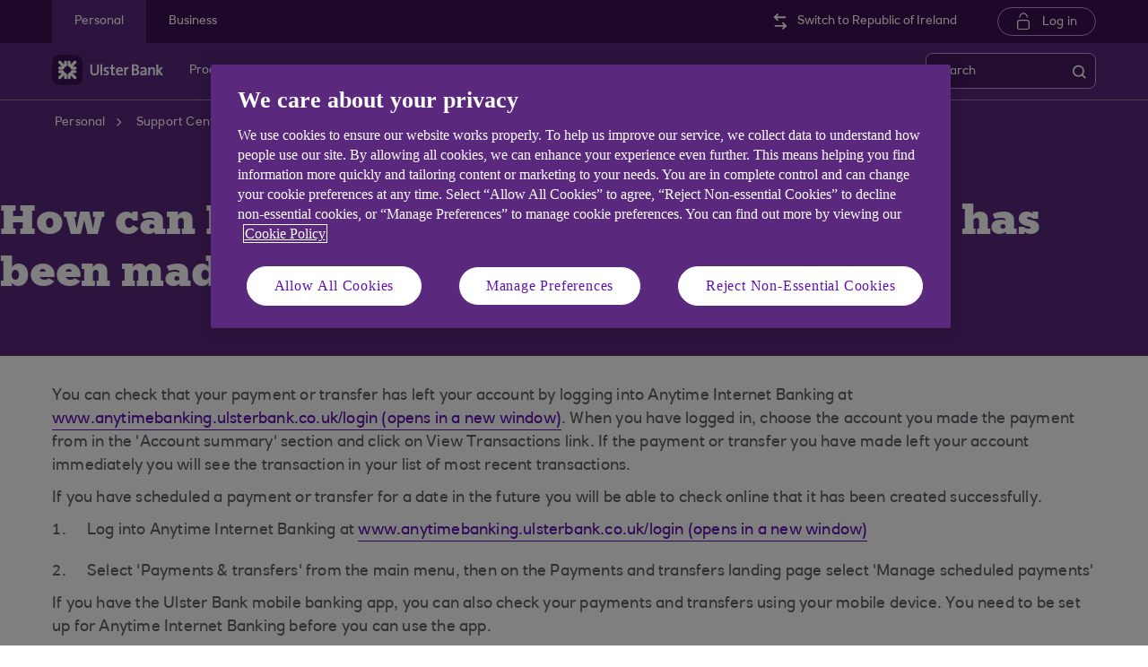

--- FILE ---
content_type: text/html; charset=UTF-8
request_url: https://www.ulsterbank.co.uk/support-centre/general-banking-information/general/how-can-i-check-if-my-payment-or-transfer-has-been-made.html
body_size: 12725
content:
<!DOCTYPE HTML> <html lang="en-US" class="no-js et-shelf responsive_ulster_ni_personal responsive__publish "> <head> <!-- OneTrust Cookies Consent Notice start --> <script defer="defer" type="text/javascript" src="https://rum.hlx.page/.rum/@adobe/helix-rum-js@%5E2/dist/micro.js" data-routing="p00000-e000000"></script>
<script src="https://cdn.cookielaw.org/scripttemplates/otSDKStub.js"   type="text/javascript" charset="UTF-8" data-domain-script="abc03fb1-230d-49f0-a6bb-9188e0fd2084" async></script> <script type="text/javascript">
function OptanonWrapper() {
	if(customerAlreadyDecided()){

		readCustomerChoice() && globalUtil.faqSearchCookie && globalUtil.faqSearchCookie.init();
	}
	function customerAlreadyDecided(){
		return -1 < document.cookie.indexOf('OptanonAlertBoxClosed=');
	}
	function readCustomerChoice() {
        // We just need to agree which group of the customer should mean the he wants to use the support center with all the cookies
		// EXAMPLE: if the user has the C0004 it means we can start with all the cookies
        return OptanonActiveGroups.includes('C0002');
    }
		if ( document.location.href.indexOf('cookie') > -1 ) {
			$('#onetrust-pc-sdk, .onetrust-pc-dark-filter, #onetrust-banner-sdk').hide();
			$('.ot-sdk-show-settings').show();
		}
	
	if(window.optanonActiveGroupsAux === undefined){
		   window.optanonActiveGroupsAux = window.OptanonActiveGroups;
	}
	var currentActiveGroups = OptanonActiveGroups.split(',').slice(1,OptanonActiveGroups.split(',').length-1);
	for(var i=0; i<currentActiveGroups.length; i++){
	  if(optanonActiveGroupsAux.indexOf(currentActiveGroups[i]) == -1){
		   switch(currentActiveGroups[i]){
				 case 'C0002':
					   _satellite.track("DCRPerformance");
					   break;
				 case 'C0003':
					   _satellite.track("DCRFunctional");
					   break;
				 case 'C0004':
					   _satellite.track("DCRTargeting");
					   break;
				 case 'C0005':
					   _satellite.track("DCRSocialMedia");
					   break;
				 case 'C0009':
					   _satellite.track("DCRAnonAnalytics");
					   break;
		   }
	  }   
	}
	optanonActiveGroupsAux = window.OptanonActiveGroups;             
}
</script> <!-- OneTrust Cookies Consent Notice end --> <!--One trust cookie configuration updated --> <link rel="canonical" href="https://www.ulsterbank.co.uk/support-centre/general-banking-information/general/how-can-i-check-if-my-payment-or-transfer-has-been-made.html"/> <meta charset="utf-8"/> <meta http-equiv="X-UA-Compatible" content="IE=edge"/> <meta name="viewport" content="width=device-width, initial-scale=1.0"/> <meta name="keywords" content="General,General banking information"/> <meta http-equiv="Last-Modified" content="6 Nov 2023 17:02:09 GMT"/> <meta name="title" content="Checking Payment or Transfer Status | Ulster Bank Support Centre"/> <meta name="subtitle"/> <meta name="description" content="Learn how to track payments and transfers on Ulster Bank&#39;s Anytime Internet Banking service, and understand how to manage scheduled transactions and mobile banking options."/> <meta name="navigation-title"/> <meta property="og:title" content="How can I check if my payment or transfer has been made?"/> <meta property="og:type" content="website"/> <meta property="og:image" content="/content/dam/Ulster/logo/og-logo-ub.png"/> <meta property="og:url" content="https://www.ulsterbank.co.uk/support-centre/general-banking-information/general/how-can-i-check-if-my-payment-or-transfer-has-been-made.html"/> <meta property="og:description" content="Learn how to track payments and transfers on Ulster Bank&#39;s Anytime Internet Banking service, and understand how to manage scheduled transactions and mobile banking options."/> <meta class="swiftype" name="swiftTitle" data-type="string" content="Checking Payment or Transfer Status | Ulster Bank Support Centre"/> <meta class="swiftype" name="swiftDescription" data-type="string" content="Learn how to track payments and transfers on Ulster Bank&#39;s Anytime Internet Banking service, and understand how to manage scheduled transactions and mobile banking options."/> <meta class="swiftype" name="swiftPublished_at" data-type="date" content="Tue Feb 27 20:40:44 GMT 2024"/> <meta class="swiftype" name="swifturl" data-type="enum" content="https://www.ulsterbank.co.uk/support-centre/general-banking-information/general/how-can-i-check-if-my-payment-or-transfer-has-been-made.html"/> <meta class="swiftype" name="swiftBrand" data-type="string" content="ULSTERNI"/> <meta class="swiftype" name="swiftSegment" data-type="string" content="personal"/> <meta class="swiftype" name="swiftContentType" data-type="string" content="SupportCentre"/> <meta name="google-site-verification" content="xi5-o8971-pTJHQjvHnfkhvsNsLr2CAA9MUTeVUM07Q"/> <link rel="shortcut icon" type="image/x-icon" href="/apps/settings/wcm/designs/responsive_champion/clientlibs/resources/responsive_ulster_ni_personal_favicon.ico"/> <title>Checking Payment or Transfer Status | Ulster Bank Support Centre</title> <script type="text/javascript">
		 var digitalData = {
                    "page" : {

						"name" :"ARTICLE:&gt;PERSONAL&gt;SUPPORT-CENTRE&gt;GENERAL-BANKING-INFORMATION&gt;GENERAL&gt;HOW-CAN-I-CHECK-IF-MY-PAYMENT-OR-TRANSFER-HAS-BEEN-MADE&gt;INDEX",
                        "url" :  "https://www.ulsterbank.co.uk/support-centre/general-banking-information/general/how-can-i-check-if-my-payment-or-transfer-has-been-made.html",
                        "queryParam" : "",
                        "type" : "ARTICLE"
                    },
                    "user" : {
                        "loggedIn" : "N"
                    },
                    "site" : {
                        "brand" : "ULSTERNI",
                        "section" : "PERSONAL&gt;SUPPORT-CENTRE",
                        "businessArea":"Personal",
                        "webChat" : "''"
                    },
                   "server": {
                        "toolName":""
                    },
					"featureFlags" : {
							"sessionReplay" : false,
							"surveyHotjar" : false,
							"surveyMaritz" : false,
							"overWrite":{
								"sessionReplay":false,          
								"surveyHotjar":false,
								"surveyMaritz":false,
							}
						},
                    
					"event":[]


        },IDM = {
			validationRules : {},
			validationMsgs: {},
			lightboxPaths: {}	
		};

	 </script> <script type="text/javascript">
        /*
        * Documentation: https://experienceleague.adobe.com/en/docs/experience-platform/web-sdk/personalization/manage-flicker
        * IMPORTANT: You must add the snippet before loading the tag manager, i.e., Adobe Launch script which is loaded asynchrounously.
        * This snippet will pre-hide certain HTML elements (with class 'mboxDefault') and not the entire page.
        * You can achieve that by customizing the style parameter. It can be replaced with something that pre-hides only particular regions of the page.
        * The code waits for 3000 milliseconds for Adobe Target to load and render personalised content.
        * If AEP Edge network call is not resolved before the wait time of 3000 milliseconds, it makes the default content visible.
        */
      !function(e,a,n,t){var i=e.head;if(i){
      if (a) return;
      var o=e.createElement("style");
      o.id="alloy-prehiding",o.innerText=n,i.appendChild(o),setTimeout(function(){o.parentNode&&o.parentNode.removeChild(o)},t)}}
      (document, document.location.href.indexOf("adobe_authoring_enabled") !== -1, ".mboxDefault { opacity: 0 !important }", 3000);
	</script> <script src='https://assets.adobedtm.com/90decdbe34ba/7842e20738bc/launch-b922a005b721.min.js' async> </script> <link rel="canonical" href="/support-centre/general-banking-information/general/how-can-i-check-if-my-payment-or-transfer-has-been-made.html"/> <script src="/etc.clientlibs/clientlibs/granite/jquery.min.js"></script> <script src="/etc.clientlibs/clientlibs/granite/utils.min.js"></script> <script src="/etc.clientlibs/clientlibs/granite/jquery/granite.min.js"></script> <script src="/etc.clientlibs/foundation/clientlibs/jquery.min.js"></script> <script src="/etc.clientlibs/foundation/clientlibs/shared.min.js"></script> <script src="/etc.clientlibs/responsive/clientlibs/clientlib_base_dependencies-_eeb5c8630d247969b2a254c11ee55157.min.js"></script> <script src="/etc.clientlibs/core/wcm/components/commons/site/clientlibs/utils.min.js"></script> <script src="/etc.clientlibs/core/wcm/components/commons/site/clientlibs/imageDynamicMedia.min.js"></script> <script src="/etc.clientlibs/core/wcm/components/image/v3/image/clientlibs/site.min.js"></script> <link rel="stylesheet" href="/etc.clientlibs/responsive/clientlibs/clientlib_base_champion-_d5e9688189b4afac501577ba75de38bf.min.css" type="text/css"> <link rel="stylesheet" href="/etc.clientlibs/responsive/clientlibs/clientlib_editable_champion-_d5e9688189b4afac501577ba75de38bf.min.css" type="text/css"> <link rel="stylesheet" href="/etc.clientlibs/responsive/clientlibs/clientlib_base-_5360fd92ed88140022e20a1444c982da.min.css" type="text/css"> <div></div> </head> <body class="editablepage page basicpage" id="editablepage-257288ab3f"> <!--<sly data-sly-use.templatedContainer="com.day.cq.wcm.foundation.TemplatedContainer" data-sly-repeat.child="" data-sly-resource=""></sly>--> <body> <input type="hidden" id="dumpParams" value="intcam,extcam,olbcam,xtcam,sc_*,bid,cid,cin,s_tnt,adobe_*,lid,bin,agg_dip,agg_name,uuid,product,gclid,CDE*,AT,furl,utm_*,mbox*,pid,c,devicemode,fbclid,alloy_redirect"/> <div></div> <div> <input type="hidden" name="navigationTag" id="navigationTag" value="nav:ulster/personal"/> <div class="main-wrapper"> <div class="site-content"> <div class="skip-links reset shelf-container" id="skiplinks"> <a class="txt-p-1" href="#main-content-wrapper">Skip to main content</a> </div> <header> <div class="iah iah--responsive"> <link rel="stylesheet" href="/etc.clientlibs/responsive/components/foundation/iaheadernavigation/clientlibs/clientlib_ia_headernavigation_champion-_349e7ae5cf4eedf7a6686283641ada58.min.css" type="text/css"> <div class="ia__main-content "> <div class="iah__share container-fluid desktop--rbscom desktop--natwestgroup" data-domain="responsive_champion" data-contentpath="/content/ulster_com/ni/personal/iaheaderchampion"> <div class="iah__container container"> <div class="iah__l0__right pull-right"> <nav aria-label="Level zero Navigation"> <ul class="ia__nav ia__navbar-nav ia__noprice"> <li class="share_price desktop"> </li> </ul> </nav> </div> </div> </div> <div class="iah__l1 iah__l1--visible-xl iah__l1--visible-lg "> <div class="iah__container"> <div class="iah__l1__left"> <nav aria-label="Main Navigation"> <ul class="ia__nav ia__navbar-nav"> <li> <a href="https://www.ulsterbank.co.uk" data-navid="personal"><span>Personal</span></a> </li> <li> <a href="/business.html" data-navid="business"><span>Business</span></a> </li> </ul> </nav> </div> <div class="iah__l1__right"> <div class="iah__ulster_switch"> <a href="https://www.ulsterbank.ie" class='iah__ulster__changerepublic'><span>Switch to Republic of Ireland</span></a> </div> <div class="iah__login_l1"> <link rel="stylesheet" href="/etc.clientlibs/responsive/components/foundation/iagloballogin/clientlibs/clientlib_ia_global_login_champion-_d5e9688189b4afac501577ba75de38bf.min.css" type="text/css"> <a class="iah__login-link" href="https://www.anytimebanking.ulsterbank.co.uk/Default.aspx"> Log in </a> </div> </div> </div> </div> <div class="iah__l2 iah__l2--visible-md iah__l2--visible-sm "> <div class="iah__container"> <div class="iah__l2__main-links"> <div class="iah__login"> <a class="iah__login-link" href="https://www.anytimebanking.ulsterbank.co.uk/Default.aspx"> Log in </a> <div class="bussiness__login"> </div> </div> <div> <link rel="stylesheet" href="/etc.clientlibs/responsive/components/foundation/iaglobalnavlogo/clientlibs/clientlib_ia_global_logo_champion-_9f70e377798d49ec9c7a90a25b5fa070.min.css" type="text/css"> <div class="iah__logo"> <a class="iah__logo-link" href="https://www.ulsterbank.co.uk" title="Ulster Bank Logo"> <img src='/content/dam/championlogos/Ulsterbank_Secondary_Horizontal_RGB_NEG.svg' alt="Ulster Bank Logo"/> </a> </div> </div> <div class="mobile__hamburger"> <button aria-expanded="false" aria-label="More options menu" class="iah__menu-link menu-open"> <span class='icon-menu'></span> <span class="opened" aria-hidden="true">Menu</span> <span class='icon-close'></span> <span class="closed" aria-hidden="true">Close</span> </button> </div> <div class="iah__l1__l2__holder"> <div class="header-top-mobile visible-xs visible-sm"> <div class="brand-logo"> <div class="iah__logo mobile_logo"> <a class="iah__logo-link mobile-logo-link" href="https://www.ulsterbank.co.uk" title="Ulster Bank Logo"> <img src='/content/dam/championlogos/Ulsterbank_Secondary_Horizontal_RGB_NEG.svg' alt="Ulster Bank Logo"/> </a> </div> </div> </div> <button aria-expanded="false" aria-label="Close menu" class="iah__menu-link menu-open"> <span class='icon-close'></span> <span class="closed">Close</span> </button> <a href="https://www.ulsterbank.ie" class='iah__ulster__changerepublic changerepublic-mobile'><span>Switch to Republic of Ireland</span></a> <div class="iah__l1 "> <nav aria-label="Main Navigation"> <ul class="ia__nav ia__navbar-nav"> <li class="ia-active "> <a href="https://www.ulsterbank.co.uk" data-navid="personal"><span>Personal</span></a> </li> <li class=" "> <a href="/business.html" data-navid="business"><span>Business</span></a> </li> </ul> </nav> </div> <nav aria-label="Site Navigation" class="iah__nav-l2 "> <div class="iah__product-title" data-navid="personal">Personal</div> <div class="iah__product-title" data-navid="business">Business</div> <ul class="ia__nav ia__navbar-nav__l2"> <li class="share_price mobile ia__noprice"> </li> <li class=" "> <a aria-expanded="false" href="https://www.ulsterbank.co.uk" data-level="l2" aria-haspopup="true" data-navid="products"><span>Products</span> </a> <div class="iah__nav-l3"> <div class="ia-l2-active"><a href="javascript:void(0)"><span>Products</span></a></div> <div class="iah__container"> <ul class="ia__nav ia__navbar-nav__l3"> <li class="iah__l3-column-holder "> <a aria-expanded="false" href="/current-accounts.html" data-level="l3" aria-haspopup="true" data-skipid="Bank accounts" data-navid="products"><span>Bank accounts</span> </a> <div class="skip-link-wrap skip-links-inl3"> </div> <div class="iah__nav-l4"> <div class="iah__container"> <ul class="ia__nav ia__navbar-nav__l4"> <li class="iah__l4-column-holder iah__l4-top"> <div href="javascript:void(0)" class="iah__l4-column-title" tabindex="0"> Bank accounts</div> <ol role="list"> <li class=" "> <a href="/current-accounts.html" data-navid="products"><span>See all our bank accounts</span></a> </li> <li class=" "> <a href="/current-accounts/current-account.html" data-navid="products"><span>Everyday bank account</span></a> </li> <li class=" "> <a href="/current-accounts/ufirstgold-account.html" data-navid="products"><span>ufirstgold bank account</span></a> </li> <li class=" "> <a href="/current-accounts/student-account.html" data-navid="products"><span>Student account</span></a> </li> <li class=" "> <a href="/current-accounts/childrens-accounts.html" data-navid="products"><span>Children&#39;s account</span></a> </li> <li class=" "> <a href="/current-accounts/overdrafts.html" data-navid="products"><span>Overdrafts</span></a> </li> </ol> </li> <li class="iah__l4-column-holder iah__l4-top"> <div class="iah__l4-column-title iah__l4-column-title-left "> Already have an account with us? </div> <ol role="list"> <li class=" "> <a href="/current-accounts/manage-your-current-account.html" data-navid="products"><span>Manage your account</span></a> </li> <li class=" "> <a href="/overdrafts.html" data-navid="products"><span>Apply for an overdraft</span></a> </li> <li class=" "> <a href="/current-accounts/overdrafts/existing-customers.html" data-navid="products"><span>Manage your overdraft</span></a> </li> <li class=" "> <a href="https://www.ufirstaccount.co.uk/" data-navid="products"><span>Ufirst members hub</span></a> </li> <li class=" "> <a href="/current-accounts/debit-cards.html" data-navid="products"><span>Debit cards</span></a> </li> <li class=" "> <a href="/current-accounts/overdrafts/overdraft-calculator.html" data-navid="products"><span>Overdraft cost calculator</span></a> </li> </ol> </li> <li class="iah__l4-column-holder iah__l4-top"> <div class="iah__l4-column-title iah__l4-column-title-left "> Help with bank accounts </div> <ol role="list"> <li class=" "> <a href="/current-accounts/switch-to-ulster-bank.html" data-navid="products"><span>Switch your bank account to us</span></a> </li> <li class=" "> <a href="/what-you-need-to-open-an-account.html" data-navid="products"><span>What do I need to open a bank account?</span></a> </li> <li class=" "> <a href="/current-accounts/overdrafts/what-is-an-overdraft.html" data-navid="products"><span>Overdrafts guide</span></a> </li> <li class=" "> <a href="/content/dam/Ulster/currentaccounts/UBNI-Fee-Information-Document-on-sale.pdf" data-navid="products"><span>Fees and charges</span></a> </li> </ol> </li> </ul> </div> </div> </li> <li class="iah__l3-column-holder "> <a aria-expanded="false" href="/mortgages.html" data-level="l3" aria-haspopup="true" data-skipid="Mortgages" data-navid="products"><span>Mortgages</span> </a> <div class="skip-link-wrap skip-links-inl3"> </div> <div class="iah__nav-l4"> <div class="iah__container"> <ul class="ia__nav ia__navbar-nav__l4"> <li class="iah__l4-column-holder iah__l4-top"> <div href="javascript:void(0)" class="iah__l4-column-title" tabindex="0"> Mortgages</div> <ol role="list"> <li class=" "> <a href="/mortgages.html" data-navid="products"><span>See our mortgage options</span></a> </li> <li class=" "> <a href="/mortgages.html" data-navid="products"><span>First time buyer</span></a> </li> <li class=" "> <a href="/mortgages.html" data-navid="products"><span>Moving home</span></a> </li> <li class=" "> <a href="/mortgages/manage-your-ulster-bank-mortgage.html" data-navid="products"><span>Switching your mortgage</span></a> </li> <li class=" "> <a href="/mortgages.html" data-navid="products"><span>Remortgage</span></a> </li> <li class=" "> <a href="/mortgages.html" data-navid="products"><span>Buy to let</span></a> </li> </ol> </li> <li class="iah__l4-column-holder iah__l4-top"> <div class="iah__l4-column-title iah__l4-column-title-left "> Already have a mortgage with us? </div> <ol role="list"> <li class=" "> <a href="/mortgages/switch-mortgage-deal.html" data-navid="products"><span>My current deal is ending soon</span></a> </li> <li class=" "> <a href="/mortgages/manage-your-ulster-bank-mortgage.html" data-navid="products"><span>Manage your mortgage</span></a> </li> <li class=" "> <a href="/mortgages/manage-your-ulster-bank-mortgage.html" data-navid="products"><span>I would like to borrow more</span></a> </li> <li class=" "> <a href="/mortgages/manage-your-ulster-bank-mortgage.html" data-navid="products"><span>I would like to move house and keep my existing rates</span></a> </li> <li class=" "> <a href="/mortgages/manage-your-ulster-bank-mortgage.html" data-navid="products"><span>Negative equity options</span></a> </li> <li class=" "> <a href="/mortgages/manage-your-ulster-bank-mortgage.html" data-navid="products"><span>Having trouble making your payments</span></a> </li> <li class=" "> <a href="/mortgages/homes-for-ukraine.html" data-navid="products"><span>Homes for Ukraine</span></a> </li> </ol> </li> <li class="iah__l4-column-holder iah__l4-top"> <div class="iah__l4-column-title iah__l4-column-title-left "> Help with mortgages </div> <ol role="list"> <li class=" "> <a href="/mortgages.html" data-navid="products"><span>How much could I borrow?</span></a> </li> <li class=" "> <a href="/mortgages/secure/mortgage-overpayment-tool.html" data-navid="products"><span>Mortgage overpayment calculator</span></a> </li> <li class=" "> <a href="/financial-health-check.html" data-navid="products"><span>Financial health check</span></a> </li> <li class=" "> <a href="/help-and-support/interest-rates-changes.html" data-navid="products"><span>Bank of England base rate information</span></a> </li> <li class=" "> <a href="/content/dam/Ulster/documents/ni-region/ni-personal-ulst-brochures/tariff-of-mortgage-charges.pdf" data-navid="products"><span>Tariff of mortgage charges</span></a> </li> </ol> </li> </ul> </div> </div> </li> <li class="iah__l3-column-holder "> <a aria-expanded="false" href="/savings.html" data-level="l3" aria-haspopup="true" data-skipid="Savings" data-navid="products"><span>Savings</span> </a> <div class="skip-link-wrap skip-links-inl3"> </div> <div class="iah__nav-l4"> <div class="iah__container"> <ul class="ia__nav ia__navbar-nav__l4"> <li class="iah__l4-column-holder iah__l4-top"> <div href="javascript:void(0)" class="iah__l4-column-title" tabindex="0"> Savings</div> <ol role="list"> <li class=" "> <a href="/savings.html" data-navid="products"><span>View all our savings accounts</span></a> </li> <li class=" "> <a href="/savings/easy-access-account.html" data-navid="products"><span>Loyalty saver</span></a> </li> <li class=" "> <a href="/savings/cash-isa.html" data-navid="products"><span>Cash ISA</span></a> </li> <li class=" "> <a href="/young-people.html" data-navid="products"><span>Child savings</span></a> </li> </ol> </li> <li class="iah__l4-column-holder iah__l4-top"> <div class="iah__l4-column-title iah__l4-column-title-left "> Already have a savings account with us? </div> <ol role="list"> <li class=" "> <a href="/savings/manage-your-savings.html" data-navid="products"><span>Manage your savings</span></a> </li> <li class=" "> <a href="/ways-to-bank.html" data-navid="products"><span>Ways to bank</span></a> </li> <li class=" "> <a href="/savings/manage-your-savings/Interest-Rates-FCA.html" data-navid="products"><span>Interest rates</span></a> </li> <li class=" "> <a href="/savings/instant-access-accounts/eSavings.html" data-navid="products"><span>eSavings</span></a> </li> <li class=" "> <a href="/savings/manage-your-savings/child_trust_fund.html" data-navid="products"><span>Manage your Child Trust Fund</span></a> </li> </ol> </li> <li class="iah__l4-column-holder iah__l4-top"> <div class="iah__l4-column-title iah__l4-column-title-left "> Help with savings accounts </div> <ol role="list"> <li class=" "> <a href="/savings/tools-for-savings/round-ups.html" data-navid="products"><span>Round Ups</span></a> </li> <li class=" "> <a href="/ways-to-bank/ways-to-bank-carousel-pages/savings-goal-demo.html" data-navid="products"><span>Savings goals</span></a> </li> <li class=" "> <a href="/savings/cash-isa/what_is_an_isa.html" data-navid="products"><span>ISA Guide</span></a> </li> </ol> </li> </ul> </div> </div> </li> <li class="iah__l3-column-holder "> <a aria-expanded="false" href="/personal-loans.html" data-level="l3" aria-haspopup="true" data-skipid="Loans" data-navid="products"><span>Loans</span> </a> <div class="skip-link-wrap skip-links-inl3"> </div> <div class="iah__nav-l4"> <div class="iah__container"> <ul class="ia__nav ia__navbar-nav__l4"> <li class="iah__l4-column-holder iah__l4-top"> <div href="javascript:void(0)" class="iah__l4-column-title" tabindex="0"> Loans</div> <ol role="list"> <li class=" "> <a href="/personal-loans.html" data-navid="products"><span>Personal loans</span></a> </li> <li class=" "> <a href="/personal-loans/car-loans.html" data-navid="products"><span>Car loans</span></a> </li> <li class=" "> <a href="/personal-loans/home-improvement-loans.html" data-navid="products"><span>Home improvement loans</span></a> </li> <li class=" "> <a href="/personal-loans/debt-consolidation-loans.html" data-navid="products"><span>Debt consolidation loans</span></a> </li> <li class=" "> <a href="/personal-loans/holiday-loans.html" data-navid="products"><span>Holiday loans</span></a> </li> <li class=" "> <a href="/personal-loans/joint-loans.html" data-navid="products"><span>Joint loans</span></a> </li> </ol> </li> <li class="iah__l4-column-holder iah__l4-top"> <div class="iah__l4-column-title iah__l4-column-title-left "> Already have a loan with us? </div> <ol role="list"> <li class=" "> <a href="/personal-loans/manage-your-loan.html" data-navid="products"><span>Manage your loan</span></a> </li> <li class=" "> <a href="/personal-loans/borrowing-more.html" data-navid="products"><span>Top up your loan</span></a> </li> </ol> </li> <li class="iah__l4-column-holder iah__l4-top"> <div class="iah__l4-column-title iah__l4-column-title-left "> Help with loans </div> <ol role="list"> <li class=" "> <a href="/personal-loans/loan-calculator.html" data-navid="products"><span>Loan calculator</span></a> </li> <li class=" "> <a href="/personal-loans/quick-quote.html" data-navid="products"><span>Quick Quote</span></a> </li> <li class=" "> <a href="/banking-with-ulster-bank/download-the-ulster-bank-app/features/know-my-credit-score.html" data-navid="products"><span>Check your Credit Score</span></a> </li> <li class=" "> <a href="/borrowing-needs/borrowing-needs-tool.html" data-navid="products"><span>Compare options to borrow money</span></a> </li> </ol> </li> </ul> </div> </div> </li> <li class="iah__l3-column-holder "> <a aria-expanded="false" href="/current-accounts/childrens-accounts.html" data-level="l3" aria-haspopup="true" data-skipid="Child and teen" data-navid="products"><span>Child and teen</span> </a> <div class="skip-link-wrap skip-links-inl3"> </div> <div class="iah__nav-l4"> <div class="iah__container"> <ul class="ia__nav ia__navbar-nav__l4"> <li class="iah__l4-column-holder iah__l4-top"> <div href="javascript:void(0)" class="iah__l4-column-title" tabindex="0"> Child and teen</div> <ol role="list"> <li class=" "> <a href="/current-accounts/childrens-accounts.html" data-navid="products"><span>See all our child and teen banking options</span></a> </li> <li class=" "> <a href="/current-accounts/childrens-accounts/kids-prepaid-pocket-money-card.html" data-navid="products"><span>Pocket money app and card</span></a> </li> <li class=" "> <a href="/current-accounts/childrens-accounts/adapt-teenage-current-account.html" data-navid="products"><span>Child and teen account</span></a> </li> <li class=" "> <a href="/young-people/savings-accounts.html" data-navid="products"><span>Savings account</span></a> </li> <li class=" "> <a href="/current-accounts/childrens-accounts/debit-card-under-18s.html" data-navid="products"><span>Compare our kids debit card options</span></a> </li> </ol> </li> <li class="iah__l4-column-holder iah__l4-top"> <div class="iah__l4-column-title iah__l4-column-title-left "> Already bank with us? </div> <ol role="list"> <li class=" "> <a href="/savings/manage-your-savings/child_trust_fund.html" data-navid="products"><span>Manage your Child Trust Fund</span></a> </li> <li class=" "> <a href="/current-accounts/manage-your-current-account.html" data-navid="products"><span>Manage your current account</span></a> </li> <li class=" "> <a href="/savings/manage-your-savings.html" data-navid="products"><span>Manage your savings</span></a> </li> <li class=" "> <a href="/current-accounts/manage-your-current-account/manage-my-rooster-subscription.html" data-navid="products"><span>Manage my Rooster</span></a> </li> </ol> </li> <li class="iah__l4-column-holder iah__l4-top"> <div class="iah__l4-column-title iah__l4-column-title-left "> Financial wellbeing and confidence </div> <ol role="list"> <li class=" "> <a href="https://www.ulsterbank.co.uk/current-accounts/childrens-accounts/thrive.html" data-navid="products"><span>Ulster Bank Thrive</span></a> </li> </ol> </li> </ul> </div> </div> </li> <li class="iah__l3-column-holder "> <a aria-expanded="false" href="/credit-cards.html" data-level="l3" aria-haspopup="true" data-skipid="Credit cards" data-navid="products"><span>Credit cards</span> </a> <div class="skip-link-wrap skip-links-inl3"> </div> <div class="iah__nav-l4"> <div class="iah__container"> <ul class="ia__nav ia__navbar-nav__l4"> <li class="iah__l4-column-holder iah__l4-top"> <div href="javascript:void(0)" class="iah__l4-column-title" tabindex="0"> Credit cards</div> <ol role="list"> <li class=" "> <a href="/credit-cards.html" data-navid="products"><span>See all our credit cards</span></a> </li> <li class=" "> <a href="/credit-cards/purchase-and-balance-transfer.html" data-navid="products"><span>Purchase &amp; Balance Transfer card</span></a> </li> <li class=" "> <a href="/credit-cards/longer-balance-transfer.html" data-navid="products"><span>Longer Balance Transfer card</span></a> </li> <li class=" "> <a href="/credit-cards/balance-transfer-credit-card.html" data-navid="products"><span>Balance Transfer credit card</span></a> </li> <li class=" "> <a href="/credit-cards/the-ulster-bank-credit-card.html" data-navid="products"><span>The Ulster Bank credit card</span></a> </li> <li class=" "> <a href="/credit-cards/credit-builder-credit-card.html" data-navid="products"><span>Credit Builder card</span></a> </li> </ol> </li> <li class="iah__l4-column-holder iah__l4-top"> <div class="iah__l4-column-title iah__l4-column-title-left "> Already have a credit card with us? </div> <ol role="list"> <li class=" "> <a href="/credit-cards/manage-your-credit-card.html" data-navid="products"><span>Manage your credit card</span></a> </li> </ol> </li> <li class="iah__l4-column-holder iah__l4-top"> <div class="iah__l4-column-title iah__l4-column-title-left "> Help with credit cards </div> <ol role="list"> <li class=" "> <a href="/credit-cards/guide-to-credit-cards.html" data-navid="products"><span>Credit cards guide</span></a> </li> <li class=" "> <a href="/credit-cards/repayment-calculator.html" data-navid="products"><span>Credit cards repayment calculator</span></a> </li> <li class=" "> <a href="/banking-with-ulster-bank/download-the-ulster-bank-app/features/know-my-credit-score.html" data-navid="products"><span>Check your Credit Score</span></a> </li> <li class=" "> <a href="/borrowing-needs/borrowing-needs-tool.html" data-navid="products"><span>Compare options to borrow money</span></a> </li> </ol> </li> </ul> </div> </div> </li> <li class="iah__l3-column-holder "> <a aria-expanded="false" href="/insurance-and-protection.html" data-level="l3" aria-haspopup="true" data-skipid="Insurance" data-navid="products"><span>Insurance</span> </a> <div class="skip-link-wrap skip-links-inl3"> </div> <div class="iah__nav-l4"> <div class="iah__container"> <ul class="ia__nav ia__navbar-nav__l4"> <li class="iah__l4-column-holder iah__l4-top"> <div href="javascript:void(0)" class="iah__l4-column-title" tabindex="0"> Insurance</div> <ol role="list"> <li class=" "> <a href="/insurance-and-protection/home-insurance.html" data-navid="products"><span>Home insurance</span></a> </li> <li class=" "> <a href="/insurance-and-protection/life-cover.html" data-navid="products"><span>Life insurance</span></a> </li> </ol> </li> <li class="iah__l4-column-holder iah__l4-top"> <div class="iah__l4-column-title iah__l4-column-title-left "> Already have insurance with Ulster Bank? </div> <ol role="list"> <li class=" "> <a href="/content/dam/Ulster/Insurance/documents/ubn-home-policy-document.pdf" data-navid="products"><span>Home insurance policy booklet</span></a> </li> <li class=" "> <a href="/insurance-and-protection/home-insurance.html" data-navid="products"><span>How to make a Home Insurance claim</span></a> </li> <li class=" "> <a href="/insurance-and-protection/existing-customers-life-insurance.html" data-navid="products"><span>How to make a Life Insurance claim</span></a> </li> </ol> </li> </ul> </div> </div> </li> <li class="iah__l3-column-holder "> <a aria-expanded="false" href="/private-banking/ufirst-private-account.html" data-level="l3" aria-haspopup="true" data-skipid="Premier Banking" data-navid="products"><span>Premier Banking</span> </a> <div class="skip-link-wrap skip-links-inl3"> </div> <div class="iah__nav-l4"> <div class="iah__container"> <ul class="ia__nav ia__navbar-nav__l4"> <li class="iah__l4-column-holder iah__l4-top"> <div href="javascript:void(0)" class="iah__l4-column-title" tabindex="0"> Premier Banking</div> <ol role="list"> <li class=" "> <a href="/private-banking.html" data-navid="products"><span>What is Premier Banking?</span></a> </li> <li class=" "> <a href="/private-banking/ufirst-private-account.html" data-navid="products"><span>ufirst Private current account</span></a> </li> <li class=" "> <a href="/private-banking/private-current-account.html" data-navid="products"><span>Private current account</span></a> </li> </ol> </li> <li class="iah__l4-column-holder iah__l4-top"> <div class="iah__l4-column-title iah__l4-column-title-left "> Already have a Premier Banking account with us? </div> <ol role="list"> <li class=" "> <a href="https://www.ufirstaccount.co.uk/default.aspx" data-navid="products"><span>ufirst members hub</span></a> </li> <li class=" "> <a href="/overdrafts.html" data-navid="products"><span>Overdrafts</span></a> </li> </ol> </li> <li class="iah__l4-column-holder iah__l4-top"> <div class="iah__l4-column-title iah__l4-column-title-left "> Help and support </div> <ol role="list"> <li class=" "> <a href="/private-banking/private-banking-team.html" data-navid="products"><span>Your Premier Banking team</span></a> </li> <li class=" "> <a href="/private-banking/financial-health-check.html" data-navid="products"><span>Financial Health Check</span></a> </li> </ol> </li> </ul> </div> </div> </li> <li class="iah__l3-column-holder "> <a aria-expanded="false" href="/travel.html" data-level="l3" aria-haspopup="true" data-skipid="Travel" data-navid="products"><span>Travel</span> </a> <div class="skip-link-wrap skip-links-inl3"> </div> <div class="iah__nav-l4"> <div class="iah__container"> <ul class="ia__nav ia__navbar-nav__l4"> <li class="iah__l4-column-holder iah__l4-top"> <div href="javascript:void(0)" class="iah__l4-column-title" tabindex="0"> Travel products</div> <ol role="list"> <li class=" "> <a href="/travel.html" data-navid="products"><span>Travelling with Ulster Bank</span></a> </li> <li class=" "> <a href="/travel/spending-abroad/travel-account.html" data-navid="products"><span>Travel account</span></a> </li> <li class=" "> <a href="/credit-cards/the-ulster-bank-credit-card.html" data-navid="products"><span>The Ulster Bank Credit Card</span></a> </li> <li class=" "> <a href="/current-accounts/ufirstgold-account.html" data-navid="products"><span>Travel insurance</span></a> </li> <li class=" "> <a href="/travel/travel-money.html" data-navid="products"><span>Travel money</span></a> </li> <li class=" "> <a href="/personal-loans/holiday-loans.html" data-navid="products"><span>Holiday loans</span></a> </li> </ol> </li> <li class="iah__l4-column-holder iah__l4-top"> <div class="iah__l4-column-title iah__l4-column-title-left "> Help with our travel products </div> <ol role="list"> <li class=" "> <a href="/travel/spending-abroad.html" data-navid="products"><span>Using your debit card abroad</span></a> </li> </ol> </li> </ul> </div> </div> </li> </ul> </div> </div> </li> <li class=" "> <a aria-expanded="false" href="/security-centre.html" data-level="l2" aria-haspopup="true" data-navid="help and support"><span>Help and support</span> </a> <div class="iah__nav-l3"> <div class="ia-l2-active"><a href="javascript:void(0)"><span>Help and support</span></a></div> <div class="iah__container"> <ul class="ia__nav ia__navbar-nav__l3"> <li class="iah__l3-column-holder "> <a aria-expanded="false" href="/help-and-support.html" data-level="l3" aria-haspopup="true" data-skipid="Support Centre" data-navid="help and support"><span>Support Centre</span> </a> <div class="skip-link-wrap skip-links-inl3"> </div> <div class="iah__nav-l4"> <div class="iah__container"> <ul class="ia__nav ia__navbar-nav__l4"> <li class="iah__l4-column-holder iah__l4-top"> <div href="javascript:void(0)" class="iah__l4-column-title" tabindex="0"> Support Centre</div> <ol role="list"> <li class=" "> <a href="/help-and-support.html" data-navid="help and support"><span>Explore our Support centre</span></a> </li> <li class=" "> <a href="https://www.ulsterbank.co.uk/help-for-every-situation#Accessibility" data-navid="help and support"><span>Accessibility and disability</span></a> </li> <li class=" "> <a href="https://www.ulsterbank.co.uk/help-for-every-situation#Money" data-navid="help and support"><span>Help with money worries</span></a> </li> <li class=" "> <a href="https://www.ulsterbank.co.uk/help-for-every-situation#Life" data-navid="help and support"><span>Dealing with difficult life events</span></a> </li> <li class=" "> <a href="/fraud-and-security/card-payment-help.html" data-navid="help and support"><span>Card payment support</span></a> </li> <li class=" "> <a href="/help-and-support/service-status.html" data-navid="help and support"><span>Service status</span></a> </li> </ol> </li> <li class="iah__l4-column-holder iah__l4-top"> <div class="iah__l4-column-title iah__l4-column-title-left "> Contact us </div> <ol role="list"> <li class=" "> <a href="/help-and-support/contact-numbers.html" data-navid="help and support"><span>Contact us</span></a> </li> <li class=" "> <a href="/help-and-support/cora.html" data-navid="help and support"><span>Ask Cora</span></a> </li> <li class=" "> <a href="/help-and-support/how-to-make-a-complaint.html" data-navid="help and support"><span>Complaints</span></a> </li> <li class=" "> <a href="https://locator.ulsterbank.co.uk" data-navid="help and support"><span>Find your nearest branch</span></a> </li> </ol> </li> </ul> </div> </div> </li> <li class="iah__l3-column-holder "> <a aria-expanded="false" href="#" data-level="l3" aria-haspopup="true" data-skipid="Support with your product" data-navid="help and support"><span>Support with your product</span> </a> <div class="skip-link-wrap skip-links-inl3"> </div> <div class="iah__nav-l4"> <div class="iah__container"> <ul class="ia__nav ia__navbar-nav__l4"> <li class="iah__l4-column-holder iah__l4-top"> <div href="javascript:void(0)" class="iah__l4-column-title" tabindex="0"> Support with your product</div> <ol role="list"> <li class=" "> <a href="/current-accounts/manage-your-current-account.html" data-navid="help and support"><span>Manage your current account</span></a> </li> <li class=" "> <a href="/credit-cards/manage-your-credit-card.html" data-navid="help and support"><span>Manage your credit card</span></a> </li> <li class=" "> <a href="/personal-loans/manage-your-loan.html" data-navid="help and support"><span>Manage your loan</span></a> </li> <li class=" "> <a href="/savings/manage-your-savings.html" data-navid="help and support"><span>Manage your savings account</span></a> </li> <li class=" "> <a href="/mortgages/manage-your-ulster-bank-mortgage.html" data-navid="help and support"><span>Manage your mortgage</span></a> </li> </ol> </li> </ul> </div> </div> </li> </ul> </div> </div> </li> <li class=" "> <a aria-expanded="false" href="/personal.html" data-level="l2" aria-haspopup="true" data-navid="you and your money"><span>You and your money</span> </a> <div class="iah__nav-l3"> <div class="ia-l2-active"><a href="javascript:void(0)"><span>You and your money</span></a></div> <div class="iah__container"> <ul class="ia__nav ia__navbar-nav__l3"> <li class="iah__l3-column-holder "> <a aria-expanded="false" href="#" data-level="l3" aria-haspopup="true" data-skipid="Managing your money" data-navid="you and your money"><span>Managing your money</span> </a> <div class="skip-link-wrap skip-links-inl3"> </div> <div class="iah__nav-l4"> <div class="iah__container"> <ul class="ia__nav ia__navbar-nav__l4"> <li class="iah__l4-column-holder iah__l4-top"> <div href="javascript:void(0)" class="iah__l4-column-title" tabindex="0"> Money management guides</div> <ol role="list"> <li class=" "> <a href="/managing-your-money.html" data-navid="you and your money"><span>Help to manage your money</span></a> </li> <li class=" "> <a href="/managing-your-money/budgeting-guide.html" data-navid="you and your money"><span>Budgeting guide</span></a> </li> <li class=" "> <a href="/managing-your-money/top-money-saving-tips.html" data-navid="you and your money"><span>Top money saving tips</span></a> </li> <li class=" "> <a href="/managing-your-money/household-bills.html" data-navid="you and your money"><span>Reducing your household bills</span></a> </li> <li class=" "> <a href="/managing-your-money/reduce-energy-bills.html" data-navid="you and your money"><span>Reduce your energy bills</span></a> </li> <li class=" "> <a href="/managing-your-money/how-to-stay-safe-over-the-festive-period.html" data-navid="you and your money"><span>How to stay safe over the festive period</span></a> </li> <li class=" "> <a data-navid="you and your money"><span></span></a> </li> </ol> </li> <li class="iah__l4-column-holder iah__l4-top"> <div class="iah__l4-column-title iah__l4-column-title-left "> Tools to help manage your money </div> <ol role="list"> <li class=" "> <a href="/financial-health-check.html" data-navid="you and your money"><span>Financial Health Check</span></a> </li> <li class=" "> <a href="/savings/tools-for-savings/round-ups.html" data-navid="you and your money"><span>Round Ups</span></a> </li> <li class=" "> <a href="/savings/tools-for-savings/savings-goal-tool.html" data-navid="you and your money"><span>Savings Goal Tool</span></a> </li> <li class=" "> <a href="/banking-with-ulster-bank/download-the-ulster-bank-app/features/spending-and-budgets.html" data-navid="you and your money"><span>Spending and Budget Tracker</span></a> </li> <li class=" "> <a href="/banking-with-ulster-bank/download-the-ulster-bank-app/features/know-my-credit-score.html" data-navid="you and your money"><span>Check your Credit Score</span></a> </li> <li class=" hide__mobile"> <a href="/current-accounts/overdrafts/overdraft-calculator.html" data-navid="you and your money"><span>Overdraft calculator </span></a> </li> <li class=" "> <a href="/credit-cards/repayment-calculator.html" data-navid="you and your money"><span>Credit card repayment calculator</span></a> </li> <li class=" "> <a href="/borrowing-needs/borrowing-needs-tool.html" data-navid="you and your money"><span>Compare options to borrow money</span></a> </li> </ol> </li> </ul> </div> </div> </li> <li class="iah__l3-column-holder "> <a aria-expanded="false" href="#" data-level="l3" aria-haspopup="true" data-skipid="Dealing with difficult times" data-navid="you and your money"><span>Dealing with difficult times</span> </a> <div class="skip-link-wrap skip-links-inl3"> </div> <div class="iah__nav-l4"> <div class="iah__container"> <ul class="ia__nav ia__navbar-nav__l4"> <li class="iah__l4-column-holder iah__l4-top"> <div href="javascript:void(0)" class="iah__l4-column-title" tabindex="0"> We&#39;re here to help</div> <ol role="list"> <li class=" "> <a href="/help-and-support/struggling-financially.html" data-navid="you and your money"><span>Struggling financially</span></a> </li> <li class=" "> <a href="/managing-your-money/cost-of-living.html" data-navid="you and your money"><span>Cost of living</span></a> </li> <li class=" "> <a href="/help-and-support/bereavement.html" data-navid="you and your money"><span>Bereavement</span></a> </li> <li class=" "> <a href="/help-and-support/caring-for-vulnerable-relatives.html" data-navid="you and your money"><span>Caring for someone vulnerable</span></a> </li> </ol> </li> </ul> </div> </div> </li> <li class="iah__l3-column-holder "> <a aria-expanded="false" href="#" data-level="l3" aria-haspopup="true" data-skipid="Going abroad" data-navid="you and your money"><span>Going abroad</span> </a> <div class="skip-link-wrap skip-links-inl3"> </div> <div class="iah__nav-l4"> <div class="iah__container"> <ul class="ia__nav ia__navbar-nav__l4"> <li class="iah__l4-column-holder iah__l4-top"> <div href="javascript:void(0)" class="iah__l4-column-title" tabindex="0"> Support through all your life journeys</div> <ol role="list"> <li class=" "> <a href="/travel/travel-money.html" data-navid="you and your money"><span>Travel money</span></a> </li> <li class=" "> <a href="/travel.html" data-navid="you and your money"><span>Travel guide</span></a> </li> <li class=" "> <a href="/travel/spending-abroad.html" data-navid="you and your money"><span>Spending abroad</span></a> </li> </ol> </li> </ul> </div> </div> </li> <li class="iah__l3-column-holder "> <a aria-expanded="false" href="#" data-level="l3" aria-haspopup="true" data-skipid="Tools &amp; Calculators" data-navid="you and your money"><span>Tools &amp; Calculators</span> </a> <div class="skip-link-wrap skip-links-inl3"> </div> <div class="iah__nav-l4"> <div class="iah__container"> <ul class="ia__nav ia__navbar-nav__l4"> <li class="iah__l4-column-holder iah__l4-top"> <div href="javascript:void(0)" class="iah__l4-column-title" tabindex="0"> Find the right product for you</div> <ol role="list"> <li class=" "> <a href="/mortgages/mortgage-calculator.html" data-navid="you and your money"><span>Mortgage borrowing calculator</span></a> </li> <li class=" "> <a href="/mortgages/secure/mortgage-overpayment-tool.html" data-navid="you and your money"><span>Mortgage overpayment calculator</span></a> </li> <li class=" "> <a href="/credit-cards/repayment-calculator.html" data-navid="you and your money"><span>Credit card overpayment calculator</span></a> </li> <li class=" "> <a href="/overdrafts/eligibility-checker.html" data-navid="you and your money"><span>Overdrafts eligibility calculator</span></a> </li> <li class=" "> <a href="/current-accounts/overdrafts/overdraft-calculator.html" data-navid="you and your money"><span>Overdraft calculator</span></a> </li> <li class=" "> <a href="/personal-loans/loan-calculator.html" data-navid="you and your money"><span>Loan calculator</span></a> </li> </ol> </li> <li class="iah__l4-column-holder iah__l4-top"> <div class="iah__l4-column-title iah__l4-column-title-left "> Support with your finances </div> <ol role="list"> <li class=" "> <a href="/financial-health-check.html" data-navid="you and your money"><span>Financial Health Check</span></a> </li> <li class=" "> <a href="/banking-with-ulster-bank/download-the-ulster-bank-app/features/spending-and-budgets.html" data-navid="you and your money"><span>Spending and budget tracker</span></a> </li> </ol> </li> </ul> </div> </div> </li> </ul> </div> </div> </li> <li class=" "> <a aria-expanded="false" href="/ways-to-bank.html" data-level="l2" aria-haspopup="true" data-navid="banking with us"><span>Banking with us</span> </a> <div class="iah__nav-l3"> <div class="ia-l2-active"><a href="javascript:void(0)"><span>Banking with us</span></a></div> <div class="iah__container"> <ul class="ia__nav ia__navbar-nav__l3"> <li class="iah__l3-column-holder "> <a aria-expanded="false" href="/ways-to-bank.html" data-level="l3" aria-haspopup="true" data-skipid="Banking from home" data-navid="banking with us"><span>Banking from home</span> </a> <div class="skip-link-wrap skip-links-inl3"> </div> <div class="iah__nav-l4"> <div class="iah__container"> <ul class="ia__nav ia__navbar-nav__l4"> <li class="iah__l4-column-holder iah__l4-top"> <div href="javascript:void(0)" class="iah__l4-column-title" tabindex="0"> Banking from home</div> <ol role="list"> <li class=" "> <a href="/banking-with-ulster-bank/download-the-ulster-bank-app.html" data-navid="banking with us"><span>Download the Ulster Bank app</span></a> </li> <li class=" "> <a href="/banking-with-ulster-bank/download-the-ulster-bank-app/features.html" data-navid="banking with us"><span>What is the Ulster Bank app?</span></a> </li> <li class=" "> <a href="/banking-with-ulster-bank/register-for-ulster-bank-anytime-banking.html" data-navid="banking with us"><span>Register for Anytime Banking</span></a> </li> <li class=" "> <a href="/banking-with-ulster-bank/register-for-ulster-bank-anytime-banking/features.html" data-navid="banking with us"><span>Learn about Anytime Banking</span></a> </li> </ol> </li> </ul> </div> </div> </li> <li class="iah__l3-column-holder "> <a aria-expanded="false" href="/banking-with-ulster-bank.html" data-level="l3" aria-haspopup="true" data-skipid="Over the phone or video" data-navid="banking with us"><span>Over the phone or video</span> </a> <div class="skip-link-wrap skip-links-inl3"> </div> <div class="iah__nav-l4"> <div class="iah__container"> <ul class="ia__nav ia__navbar-nav__l4"> <li class="iah__l4-column-holder iah__l4-top"> <div href="javascript:void(0)" class="iah__l4-column-title" tabindex="0"> Over the phone or video</div> <ol role="list"> <li class=" "> <a href="/banking-with-ulster-bank/other-ways-to-bank/ulster-bank-video-banking.html" data-navid="banking with us"><span>Our Video Banking service</span></a> </li> <li class=" "> <a href="/banking-with-ulster-bank/other-ways-to-bank/ulster-bank-telephone-banking.html" data-navid="banking with us"><span>Call us for telephone banking</span></a> </li> </ol> </li> </ul> </div> </div> </li> <li class="iah__l3-column-holder "> <a data-level="l3" href="/banking-with-ulster-bank/other-ways-to-bank/banking-near-me.html" data-skipid="Ulster Bank banking near me" data-navid="banking with us"><span>Ulster Bank banking near me</span> </a> <div class="skip-link-wrap skip-links-inl3"> </div> </li> <li class="iah__l3-column-holder "> <a data-level="l3" href="/banking-with-ulster-bank.html" data-skipid="All the ways you can bank with us" data-navid="banking with us"><span>All the ways you can bank with us</span> </a> <div class="skip-link-wrap skip-links-inl3"> </div> </li> <li class="iah__l3-column-holder "> <a data-level="l3" href="/banking-with-ulster-bank/access-to-cash.html" data-skipid="Access to cash" data-navid="banking with us"><span>Access to cash</span> </a> <div class="skip-link-wrap skip-links-inl3"> </div> </li> <li class="iah__l3-column-holder "> <a data-level="l3" href="/banking-with-ulster-bank/how-to/send-money-abroad.html" data-skipid="Send money abroad" data-navid="banking with us"><span>Send money abroad</span> </a> <div class="skip-link-wrap skip-links-inl3"> </div> </li> </ul> </div> </div> </li> <li class=" "> <a aria-expanded="false" href="/fraud-and-security.html" data-level="l2" aria-haspopup="true" data-navid="security and fraud"><span>Security and fraud</span> </a> <div class="iah__nav-l3"> <div class="ia-l2-active"><a href="javascript:void(0)"><span>Security and fraud</span></a></div> <div class="iah__container"> <ul class="ia__nav ia__navbar-nav__l3"> <li class="iah__l3-column-holder show__levelfour"> <a aria-expanded="false" href="/fraud-and-security.html" data-level="l3" aria-haspopup="true" data-skipid="Security and fraud" data-navid="security and fraud"><span>Security and fraud</span> </a> <div class="skip-link-wrap skip-links-inl3"> </div> <div class="iah__nav-l4"> <div class="iah__container"> <ul class="ia__nav ia__navbar-nav__l4"> <li class="iah__l4-column-holder iah__l4-top"> <div href="javascript:void(0)" class="iah__l4-column-title" tabindex="0"> Protecting your money</div> <ol role="list"> <li class=" "> <a href="/fraud-and-security/fraud-guide.html" data-navid="security and fraud"><span>Get tips to avoid scams</span></a> </li> <li class=" "> <a href="/fraud-and-security/my-security-profile.html" data-navid="security and fraud"><span>My Security Profile</span></a> </li> <li class=" "> <a href="/fraud-and-security/sca.html" data-navid="security and fraud"><span>Learn about face and voice approvals</span></a> </li> <li class=" "> <a href="/fraud-and-security/how-we-protect-you.html" data-navid="security and fraud"><span>How we protect you</span></a> </li> </ol> </li> <li class="iah__l4-column-holder iah__l4-top"> <div class="iah__l4-column-title iah__l4-column-title-left "> Taking action </div> <ol role="list"> <li class=" "> <a href="/fraud-and-security/reporting-fraud.html" data-navid="security and fraud"><span>Report a fraud or scam</span></a> </li> <li class=" "> <a href="/fraud-and-security/retaildisputes/card-payment-dispute.html" data-navid="security and fraud"><span>Raise a dispute</span></a> </li> <li class=" "> <a href="/fraud-and-security/card-payment-help.html" data-navid="security and fraud"><span>Card payment support</span></a> </li> </ol> </li> </ul> </div> </div> </li> </ul> </div> </div> </li> <li class=" "> <a aria-expanded="false" href="/banking-with-ulster-bank/our-purpose/climate.html" data-level="l2" aria-haspopup="true" data-navid="climate"><span>Climate</span> </a> <div class="iah__nav-l3"> <div class="ia-l2-active"><a href="javascript:void(0)"><span>Climate</span></a></div> <div class="iah__container"> <ul class="ia__nav ia__navbar-nav__l3"> <li class="iah__l3-column-holder "> <a data-level="l3" href="/banking-with-ulster-bank/our-purpose/climate/banking-and-climate-change.html" data-skipid="Our approach to climate change" data-navid="climate"><span>Our approach to climate change</span> </a> <div class="skip-link-wrap skip-links-inl3"> </div> </li> <li class="iah__l3-column-holder "> <a aria-expanded="false" href="/banking-with-ulster-bank/our-purpose/climate/home.html" data-level="l3" aria-haspopup="true" data-skipid="Save energy at home" data-navid="climate"><span>Save energy at home</span> </a> <div class="skip-link-wrap skip-links-inl3"> </div> <div class="iah__nav-l4"> <div class="iah__container"> <ul class="ia__nav ia__navbar-nav__l4"> <li class="iah__l4-column-holder iah__l4-top"> <div href="javascript:void(0)" class="iah__l4-column-title" tabindex="0"> Save energy at home</div> <ol role="list"> <li class=" "> <a href="/banking-with-ulster-bank/our-purpose/climate/home.html" data-navid="climate"><span>Home Energy Hub</span></a> </li> <li class=" "> <a href="/banking-with-ulster-bank/our-purpose/climate/home/reduce-your-carbon-footprint-at-home.html" data-navid="climate"><span>Energy saving tips</span></a> </li> <li class=" "> <a href="/banking-with-ulster-bank/our-purpose/climate/home/what-is-an-epc-certificate.html" data-navid="climate"><span>EPC certificate guide</span></a> </li> <li class=" "> <a href="/banking-with-ulster-bank/our-purpose/climate/home/insulate-your-home.html" data-navid="climate"><span>Insulation guide</span></a> </li> <li class=" "> <a href="/banking-with-ulster-bank/our-purpose/climate/home/solar-panels.html" data-navid="climate"><span>Solar guide</span></a> </li> <li class=" "> <a href="/banking-with-ulster-bank/our-purpose/climate/home/heat-pumps.html" data-navid="climate"><span>Heat pump guide</span></a> </li> </ol> </li> </ul> </div> </div> </li> <li class="iah__l3-column-holder "> <a aria-expanded="false" href="/banking-with-ulster-bank/our-purpose/climate/lifestyle.html" data-level="l3" aria-haspopup="true" data-skipid="Sustainable living" data-navid="climate"><span>Sustainable living</span> </a> <div class="skip-link-wrap skip-links-inl3"> </div> <div class="iah__nav-l4"> <div class="iah__container"> <ul class="ia__nav ia__navbar-nav__l4"> <li class="iah__l4-column-holder iah__l4-top"> <div href="javascript:void(0)" class="iah__l4-column-title" tabindex="0"> Sustainable living</div> <ol role="list"> <li class=" "> <a href="/banking-with-ulster-bank/our-purpose/climate/what-is-a-carbon-footprint.html" data-navid="climate"><span>Calculate your carbon footprint</span></a> </li> <li class=" "> <a href="/banking-with-ulster-bank/our-purpose/climate/home/reduce-household-waste.html" data-navid="climate"><span>Reduce waste at home</span></a> </li> <li class=" "> <a href="/banking-with-ulster-bank/our-purpose/climate/lifestyle/reduce-the-carbon-footprint-of-your-lifestyle.html" data-navid="climate"><span>Ideas to reduce, reuse and recycle</span></a> </li> <li class=" "> <a href="/banking-with-ulster-bank/our-purpose/climate/lifestyle/sustainable-fashion.html" data-navid="climate"><span>Sustainable fashion</span></a> </li> <li class=" "> <a href="/banking-with-ulster-bank/our-purpose/climate/travel/reduce-the-carbon-footprint-of-your-travel.html" data-navid="climate"><span>Sustainable travel ideas</span></a> </li> <li class=" "> <a href="/banking-with-ulster-bank/our-purpose/climate/travel/switch-to-an-electric-vehicle.html" data-navid="climate"><span>Electric vehicle guide</span></a> </li> </ol> </li> </ul> </div> </div> </li> </ul> </div> </div> </li> </ul> <div class="iah__share container-fluid mobile--rbscom mobile--natwestgroup" data-domain="responsive_champion"> <div class="iah__container container"> <div class="iah__l0__right"> <nav aria-label="Level zero Navigation" class="hide__desktop--rbscom hide__desktop--natwestgroup"> <ul class="ia__nav ia__navbar-nav__l2"> </ul> </nav> </div> </div> </div> </nav> </div> <div class="loginbus"> <div class="bussiness__login bussiness__login--mobile"> </div> <div> <div> <link rel="stylesheet" href="/etc.clientlibs/responsive/components/foundation/iaglobalsearch/clientlibs/clientlib_ia_global_search_champion-_d5e9688189b4afac501577ba75de38bf.min.css" type="text/css"> <div class="iah__search"> <div class="back-to-menu visible-xs visible-sm"> <a href="javascript:void(0)" class="back-to-menu-link"> <span> Back to main menu </span> </a> </div> <div class="iah-search-active"> <a href="#" class="iah-search-title">Search</a> </div> <div style="" id="navbar" class="iah__search__navbar-collapse"> <div class="iah__search__wrap"> <div class="iah__search-title">Search</div> <form class="iah__search__form cf" autocomplete="off" method="GET " action="/search-results.html" role="search"> <div class="iah__search-area"> <label class="iah__search-label" for="Search">Search</label> <input type="text" value="" aria-label="Search" class="iah__search-input" id="Search" name="q"/> <button type="submit" class="iah__search_submt_btn search-desktop-icon" aria-label="search"> <span class="iah__search_btn-box">Search</span> <span class="iah__search_focusicon"></span> <img src="/etc.clientlibs/responsive/components/foundation/iaglobalsearch/clientlibs/clientlib_ia_global_search_champion/resources/images/search_icon.svg" alt="Search"/> </button> <button type="submit" class="iah__search_submt_btn search-mobile-icon" aria-label="search"> <span class="iah__search_btn-box">Search</span> <span class="iah__search_focusicon"></span> <img src="/etc.clientlibs/responsive/components/foundation/iaglobalsearch/clientlibs/clientlib_ia_global_search_champion/resources/images/search_icon.svg" alt="Search"/> </button> <input type="hidden" name="brand" value="ULSTERNI"/> <input type="hidden" name="section" value="personal"/> <input type="hidden" name="enginekey" value="GTLGujoTCvn-qkEMbZH8"/> </div> <div class="iah__search__error-mess" aria-label="errormessage"> Please enter a valid keyword </div> </form> </div> </div> </div> <script src="/etc.clientlibs/responsive/components/foundation/iaglobalsearch/clientlibs/clientlib_ia_global_search_base-_9f70e377798d49ec9c7a90a25b5fa070.min.js" async></script> </div> </div> </div> <div class="lah__search__show"> <div class="iah__mb__search "> <div class="iah__mb__login"> <a type="button" role="button" data-target="login" class="iah__btn__tabs" href="https://www.anytimebanking.ulsterbank.co.uk/Default.aspx"> <span class="iah__btn__tabs_wrap"> <span> <img src="/etc.clientlibs/responsive/components/foundation/iagloballogin/clientlibs/clientlib_ia_global_login_champion/resources/images/Login-white.svg" role="presentation" alt=""/> <span class="">Log in</span> </span> </span> </a> </div> <div> <div class="iah__search-tab"> <button type="button" class="iah__btn__tabs" data-target="search"> <span class="iah__btn__tabs_wrap"> <span> <img src="/etc.clientlibs/responsive/components/foundation/iaglobalsearch/clientlibs/clientlib_ia_global_search_champion/resources/images/searchicon_mob.svg" role="presentation" alt=""/> <span class="iah__search_btn-box">Search</span> </span> </button> </div> </div> </div> </div> </div> </div> </div> </div> <div class="iah__over-lay">Overlay</div> <script src="/etc.clientlibs/responsive/components/foundation/iaheadernavigation/clientlibs/clientlib_ia_headernavigation_base-_29591497847cdde371199cb61c5880aa.min.js" async></script> </div> </header> <div> <link rel="stylesheet" href="/etc.clientlibs/responsive/components/foundation/notificarioncarousel/clientlibs/clientlib_notification_champion-_8cb0e9906d6efb6b60c6dd8b12aa69a6.min.css" type="text/css"> <script src="/etc.clientlibs/responsive/components/foundation/notificarioncarousel/clientlibs/clientlib_notification_base-_7ad603327c300d88c7efdd686a27d4b6.min.js" async></script> </div> <main class="responsive_base" id="main-content-wrapper"> <div id="breadrumb"> <link rel="stylesheet" href="/etc.clientlibs/responsive/editable/components/foundation/breadcrumb/clientlibs/clientlib_breadcrumb_champion-_b5be1ee929c0226b89e38a0ad1668a92.min.css" type="text/css"> <section class="container-fluid comp-breadcrumb"> <div class="container"> <div class="row "> <div class="col-xs-12"> <div class="breadcrumb scrolling-text"> <nav class="overflow-item" aria-label="Breadcrumb"> <ol class="breadcrumb-list" itemscope itemtype="https://schema.org/BreadcrumbList" role="list"> <li itemprop="itemListElement" itemscope itemtype="https://schema.org/ListItem" role="listitem"> <a href="https://www.ulsterbank.co.uk" title="Personal" itemprop="item"><span itemprop="name">Personal</span></a> <span class="breadcrumb-arrow"></span> <meta itemprop="position" content="1"/> </li> <li itemprop="itemListElement" itemscope itemtype="https://schema.org/ListItem" role="listitem"> <a href="/support-centre.html" title="Support Centre" itemprop="item"><span itemprop="name">Support Centre</span></a> <span class="breadcrumb-arrow"></span> <meta itemprop="position" content="2"/> </li> <li itemprop="itemListElement" itemscope itemtype="https://schema.org/ListItem" role="listitem"> <a href="/support-centre/general-banking-information.html" title="General banking information" itemprop="item"><span itemprop="name">General banking information</span></a> <span class="breadcrumb-arrow"></span> <meta itemprop="position" content="3"/> </li> <li itemprop="itemListElement" itemscope itemtype="https://schema.org/ListItem" role="listitem"> <a href="/support-centre/general-banking-information/general.html" title="General" itemprop="item"><span itemprop="name">General</span></a> <span class="breadcrumb-arrow"></span> <meta itemprop="position" content="4"/> </li> <li itemprop="itemListElement" itemscope itemtype="https://schema.org/ListItem" role="listitem"> <a class="currentlink" aria-current="page" itemprop="item">Checking Payment or Transfer Status | Ulster Bank Support Centre <span class="tooltip-text" aria-hidden="true" itemprop="name">Checking Payment or Transfer Status | Ulster Bank Support Centre</span> </a> <meta itemprop="position" content="5"/> </li> </ul> </nav> </div> </div> </div> </div> </section> <script src="/etc.clientlibs/responsive/editable/components/foundation/breadcrumb/clientlibs/clientlib_breadcrumb_dtm-_8aaaa0960558a90ac1a050d2cbbaac42.min.js" defer></script> <script src="/etc.clientlibs/responsive/editable/components/foundation/breadcrumb/clientlibs/clientlib_breadcrumb-_eeb5c8630d247969b2a254c11ee55157.min.js" defer></script> </div> <div class="aem-Grid aem-Grid--12 aem-Grid--default--12 "> <section class="container responsivegrid aem-GridColumn aem-GridColumn--default--12"> <div id="container-3c5a49044c" class="cmp-container"> <div class="aem-Grid aem-Grid--12 aem-Grid--default--12 "> <div class="herobanner aem-GridColumn aem-GridColumn--default--12"> <!-- premier background colors--> <!-- non-premier background colors--> <section class="hero-banner shelf-container championPurple" data-shelf-name="Hero Banner (Editable)"> <link rel="stylesheet" href="/etc.clientlibs/responsive/editable/shelves/herobanner/clientlibs/clientlib_herobanner_champion-_eeb5c8630d247969b2a254c11ee55157.min.css" type="text/css"> <div class="herobanner__imagewrapper herobanner__illust text_only_layout"> <div class="herobanner__imagecontainer "> <div class="herobanner__image-content hero-wrapper-dmm "> <div class="inner-grid "> <div class="content-wrapper photographic_layout text_only_padding"> <div class="title-wrapper"> <div class="credit_card_title "> <span class="text-comp"></span> </div> <div class="header_one--title"> <div class="title"> <link rel="stylesheet" href="/etc.clientlibs/responsive/editable/components/foundation/title/clientlibs/clientlib_title-_694ba27fb7f1cc92fd31001e7a2183b0.min.css" type="text/css"> <div class="cmp-title title"> <h1 class="title-comp h1 cmp-title__text ">How can I check if my payment or transfer has been made? </h1> </div> <script src="/etc.clientlibs/responsive/editable/components/foundation/title/clientlibs/clientlib_title_base-_1de43f954463f8fa5dd6a63c9251c3ae.min.js" defer></script> </div> </div> </div> </div> </div> </div> </div> </div> <script src="/etc.clientlibs/responsive/editable/shelves/herobanner/clientlibs/clientlib_herobanner_base-_3b063b269c93cb6a989f50ab3f7050ee.min.js" defer></script> </section> </div> </div> </div> </section> <section class="container responsivegrid aem-GridColumn aem-GridColumn--default--12"> <div id="container-72d3db9901" class="cmp-container"> <div class="aem-Grid aem-Grid--12 aem-Grid--default--12 "> <div class="contentfragment cmp-layout-container--fixed padding-y-32 aem-GridColumn aem-GridColumn--default--12"> <article id="contentfragment-7a82d27c5b" class="cmp-contentfragment cmp-contentfragment--how-can-i-check-if-my-payment-or-transfer-has-been-made" data-cmp-contentfragment-model="faq/models/faq-fragment" data-cmp-contentfragment-path="/content/dam/faq/general-banking-information/general/how-can-i-check-if-my-payment-or-transfer-has-been-made"> <h3 class="cmp-contentfragment__title">How can I check if my payment or transfer has been made?</h3> <div class="cmp-contentfragment__elements"> <div> <div class="aem-Grid aem-Grid--12 aem-Grid--default--12 "> </div> </div> <div> <p>You can check that your payment or transfer has left your account by logging into Anytime Internet Banking at <a href="https://www.anytimebanking.ulsterbank.co.uk/login" target="_blank">www.anytimebanking.ulsterbank.co.uk/login (opens in a new window)</a>. When you have logged in, choose the account you made the payment from in the 'Account summary' section and click on View Transactions link. If the payment or transfer you have made left your account immediately you will see the transaction in your list of most recent transactions.</p> <div> <div class="aem-Grid aem-Grid--12 aem-Grid--default--12 "> </div> </div> <p>If you have scheduled a payment or transfer for a date in the future you will be able to check online that it has been created successfully.</p><ol><li>Log into Anytime Internet Banking at <a href="https://www.anytimebanking.ulsterbank.co.uk/login" target="_blank">www.anytimebanking.ulsterbank.co.uk/login (opens in a new window)</a></li><li>Select 'Payments &amp; transfers' from the main menu, then on the Payments and transfers landing page select 'Manage scheduled payments'</li></ol> <div> <div class="aem-Grid aem-Grid--12 aem-Grid--default--12 "> </div> </div> <p>If you have the Ulster Bank mobile banking app, you can also check your payments and transfers using your mobile device. You need to be set up for Anytime Internet Banking before you can use the app.</p> <div> <div class="aem-Grid aem-Grid--12 aem-Grid--default--12 "> </div> </div> <p>Please note: If you have set up a scheduled payment at a branch, it will not appear online. Please contact a branch if you need to amend or cancel the payment.</p> <div> <div class="aem-Grid aem-Grid--12 aem-Grid--default--12 "> </div> </div> <p>If you are expecting to receive a payment, you will be able to see the transaction on the account the money is being paid into when it has arrived.</p> <div> <div class="aem-Grid aem-Grid--12 aem-Grid--default--12 "> </div> </div> </div> </div> </article> </div> </div> </div> </section> <section class="container responsivegrid aem-GridColumn aem-GridColumn--default--12"> <div id="container-938f80673b" class="cmp-container"> <div class="aem-Grid aem-Grid--12 aem-Grid--default--12 "> </div> </div> </section> <section class="container responsivegrid aem-GridColumn aem-GridColumn--default--12"> <div id="container-5c3885445e" class="cmp-container"> <div class="aem-Grid aem-Grid--12 aem-Grid--default--12 "> <div class="experiencefragment cmp-layout-container--fixed padding-y-24 aem-GridColumn aem-GridColumn--default--12"> <div id="experiencefragment-3946608b2f" class="cmp-experiencefragment cmp-experiencefragment--general-banking-information"> <div id="container-d50ec14ceb" class="cmp-container"> <div class="aem-Grid aem-Grid--12 aem-Grid--default--12 "> <div class="productlistingmultiple theme-white cmp-layout-container--fixed aem-GridColumn aem-GridColumn--default--12"> <section class="productlistingmultiple shelf-container"> <link rel="stylesheet" href="/etc.clientlibs/responsive/editable/shelves/productlistingmultiple/clientlibs/clientlib_productlisting_multiple_shelf_champion-_d5e9688189b4afac501577ba75de38bf.min.css" type="text/css"> <div class="productcomp-multiple-shelf flt__shlf " data-shelf-name="Multiple Listing Card (Editable)"> <div class=" hideShelfText hideShelfInfo "> <div class="aem-Grid aem-Grid--12 aem-Grid--default--12"> <div class="aem-GridColumn aem-GridColumn--sm--12 aem-GridColumn--md--12 aem-GridColumn--lg--12 aem-GridColumn--default--12"> <div class="shelf-titleWrapper"> <div class="title"> <div class="cmp-title title"> <h3 class="title-comp cmp-title__text ">Didn&#39;t find what you were looking for?</h3> </div> </div> </div> </div> </div> </div> <div class="multi-product-comp"> <div class="aem-Grid aem-Grid--12 aem-Grid--default--12"> <div class="productlist"> <!-- Two cards --> <!-- Three cards --> <!-- four cards --> <!-- More than four cards --> <div class=" aem-Grid aem-Grid--12 aem-Grid--default--12 twocard_space"> <div class="aem-GridColumn aem-GridColumn--sm--12 aem-GridColumn--md--6 aem-GridColumn--lg--6 aem-GridColumn--default--6 yellow subListLayout flt__comp"> <div class="product-comp clearfix"> <div class="product"> <link rel="stylesheet" href="/etc.clientlibs/responsive/editable/components/foundation/product/clientlibs/clientlib_product_champion-_2fa3e43c71271aeb7e00075d1a1153a0.min.css" type="text/css"> <div class="aem-Grid aem-Grid--12 aem-Grid--default--12 aligncta"> <div class='aem-GridColumn aem-GridColumn--sm--12 aem-GridColumn--md--4 aem-GridColumn--lg--4 aem-GridColumn--default--4 single-img multi-img '> <div class="image-wrapper"> <div class="image"> <script src="/etc.clientlibs/responsive/editable/components/foundation/image/clientlibs/clientlib_global_image_base-_d50122aa25f15e46d6102870b4c20749.min.js" defer></script> <div data-cmp-is="image" data-cmp-src="/content/experience-fragments/faq-master/en_uk/personal/categoryxf/general-banking-information/UBN/_jcr_content/master-par/container/productlistingmultip/product-listing-multiple-product/product_0/productimage.coreimg{.width}.svg/1700131218442/illus-web-pink-cora.svg" data-asset-id="1ca9f927-60ef-4d65-9209-a7d1139c887c" id="image-2968fbd9d7" data-cmp-hook-image="imageV3" class="comp-img-generic svg cmp-image" itemscope itemtype="http://schema.org/ImageObject"> <img src="/content/experience-fragments/faq-master/en_uk/personal/categoryxf/general-banking-information/UBN/_jcr_content/master-par/container/productlistingmultip/product-listing-multiple-product/product_0/productimage.coreimg.svg/1700131218442/illus-web-pink-cora.svg" loading="lazy" class="image-wrap " itemprop="contentUrl" sizes="(min-width:1024px) 667px, (min-width:993px) 480px, (min-width:768px) 480px, (min-width:668px) 480px, (min-width:481px) 480px" alt/> </div> </div> </div> </div> <div class='aem-GridColumn aem-GridColumn--sm--12 aem-GridColumn--md--8 aem-GridColumn--lg--8 aem-GridColumn--default--8 single-content multi-content flt__item ' id="hide_cta" data-keywords="com.responsive.services.filtersort.models.ProductFilterModel@425bcd21"> <div class="title-wrapper"> <div class="title"> <div class="cmp-title title"> <h3 class="title-comp h3 cmp-title__text ">Similar questions customers ask</h3> </div> </div> </div> <div class="text-wrapper"> <div class="h4"> <div class="text"> <link rel="stylesheet" href="/etc.clientlibs/responsive/editable/components/foundation/text/clientlibs/clientlib_text_champion-_29591497847cdde371199cb61c5880aa.min.css" type="text/css"> <script src="/etc.clientlibs/responsive/components/foundation/rte/clientlibs/clientlib_rtedynamicnumber_base-_7ad603327c300d88c7efdd686a27d4b6.min.js" defer></script> <div id="text-a1b32d6a75" class="cmp-text tooltip_text comp-rich-text "> </div> <script src="/etc.clientlibs/responsive/editable/components/foundation/text/clientlibs/clientlib_text_base_dtm-_d50122aa25f15e46d6102870b4c20749.min.js" defer></script> <script src="/etc.clientlibs/responsive/editable/components/foundation/text/clientlibs/clientlib_text_base-_99ab1bd418eaaad69164c566ec8f1e6c.min.js" defer></script> </div> </div> </div> <div class="rte-wrapper"> <div class="text"> <div id="text-9828485b5f" class="cmp-text tooltip_text comp-rich-text "> <p><a href="/support-centre/general-banking-information/general/what-is-biometric.html">What is biometric?</a></p> <p><a href="/support-centre/general-banking-information/general/what-is-the-freeze-card-setting.html">What is the freeze card setting?</a></p> <p><a href="/support-centre/general-banking-information/general/what-is-mobile-deposit-a-cheque.html">What is Mobile Deposit a Cheque?</a><br/> </p> <p><a href="/support-centre/general-banking-information/general/ive-forgotten-my-debit-card-pin--what-can-i-do.html">I've forgotten my debit card PIN - what can I do?</a></p> <p><a href="/support-centre/general-banking-information/general/what-are-the-payment-limits.html">What are the payment limits?</a></p> </div> </div> </div> <div class="singlelisting__compliance"> <div class="shelf-textarea"> <div class="compliance"> <link rel="stylesheet" href="/etc.clientlibs/responsive/editable/components/composite/compliance/clientlibs/clientlib_compliance_champion-_c77e7a0ac5d4ca9c7d2e768804a9e5f8.min.css" type="text/css"> <div class="compliance_wrapper"> <div class="compliance_icon_wrapper"> <span class="compliance_icon"></span> <span class="sr-only">Information Message</span> </div> <div class="compliance-text"> <div class="text"> <div id="text-abb537cbbe" class="cmp-text tooltip_text comp-rich-text "> <p class="cmp-text__paragraph"></p> </div> </div> </div> </div></div> </div> </div> </div> </div> </div> </div> </div> <div class="aem-GridColumn aem-GridColumn--sm--12 aem-GridColumn--md--6 aem-GridColumn--offset--md--right--0 aem-GridColumn--lg--6 aem-GridColumn--default--6 promo-enabled blue subListLayout flt__comp"> <div class="product-comp clearfix"> <div class="linkspromo theme--champion-purple"> <link rel="stylesheet" href="/etc.clientlibs/responsive/editable/components/foundation/linkspromo/clientlibs/clientlib_linkspromo_champion-_694ba27fb7f1cc92fd31001e7a2183b0.min.css" type="text/css"> <section> <div class="promo__bg"> <div class="link-card-promo__promo promo__bg--purple promo__bg--lilac promo__bg--blush"> <div class="promo__image-wrapper hide-desktop-image hide-mobile-image"> <div class="image"> </div> </div> <div class="promo__title-wrapper"> <div class="title"> <div class="cmp-title title"> <h3 class="title-comp h3 cmp-title__text ">Ask Cora</h3> </div> </div> </div> <div class="promo__text-wrapper"> <div class="text"> <div id="text-357b890939" class="cmp-text tooltip_text comp-rich-text "> <p>Cora can help with a wide range of queries and show you how to do your banking.</p> </div> </div> </div> <div class="promo__cta-wrapper"> <div class="cta button cta-tertiary"> <link rel="stylesheet" href="/etc.clientlibs/responsive/editable/components/foundation/cta/clientlibs/clientlib_cta_champion-_81cc390c200dbb02b70dccf648344bc7.min.css" type="text/css"> <a id="button-ac2c4bfb85" class="cta-button" data-disable-blank="false" href="/help-and-support/cora.html" target="_self"><span class="cta-text">Learn more about Cora </span> <span class="new-tab-icon"> Open in new window</span> </a> <script src="/etc.clientlibs/responsive/editable/components/foundation/cta/clientlibs/clientlib_cta_base_dtm-_29591497847cdde371199cb61c5880aa.min.js" defer></script> <script src="/etc.clientlibs/responsive/editable/components/foundation/cta/clientlibs/clientlib_cta_base-_694ba27fb7f1cc92fd31001e7a2183b0.min.js" defer></script> </div> </div> </div> </div> </section> </div> </div> </div> <div class="clearfix visible-sm"></div> </div> </div> </div> </div> </div> <script src="/etc.clientlibs/responsive/editable/shelves/productlistingmultiple/clientlibs/clientlib_productlisting_multiple_shelf_base-_fe98640fa2e72d9f3e4e5eae26fdf004.min.js" defer></script> </section> </div> </div> </div> </div> </div> <div class="experiencefragment cmp-layout-container--fixed padding-y-24 aem-GridColumn aem-GridColumn--default--12"> <div id="experiencefragment-0f75971cba" class="cmp-experiencefragment cmp-experiencefragment--brandlinks"> <div id="container-3ccaf64103" class="cmp-container"> <div class="aem-Grid aem-Grid--12 aem-Grid--default--12 "> <div class="productlistingmultiple theme-white cmp-layout-container--fixed aem-GridColumn aem-GridColumn--default--12"> <section class="productlistingmultiple shelf-container"> <div class="productcomp-multiple-shelf flt__shlf " data-shelf-name="Multiple Listing Card (Editable)"> <div class=" hideShelfText hideShelfInfo "> <div class="aem-Grid aem-Grid--12 aem-Grid--default--12"> <div class="aem-GridColumn aem-GridColumn--sm--12 aem-GridColumn--md--12 aem-GridColumn--lg--12 aem-GridColumn--default--12"> <div class="shelf-titleWrapper"> <div class="title"> <div class="cmp-title title"> <h3 class="title-comp h3 cmp-title__text ">Explore support centre topics</h3> </div> </div> </div> </div> </div> </div> <div class="multi-product-comp"> <div class="aem-Grid aem-Grid--12 aem-Grid--default--12"> <div class="productlist"> <!-- Two cards --> <!-- Three cards --> <!-- four cards --> <!-- More than four cards --> <div class="aem-Grid aem-Grid--12 aem-Grid--default--12 d-md-flex d-lg-flex d-xl-flex flex-wrap flex-md-row flex-lg-row flex-xl-row total-cards-6 "> <div class="aem-GridColumn aem-GridColumn--sm--12 aem-GridColumn--md--6 aem-GridColumn--lg--3 aem-GridColumn--default--3 yellow flt__comp"> <div class="product-comp clearfix"> <div class="product"> <div class="aem-Grid aem-Grid--12 aem-Grid--default--12 aligncta"> <div class='aem-GridColumn aem-GridColumn--sm--12 aem-GridColumn--md--4 aem-GridColumn--lg--4 aem-GridColumn--default--4 single-img multi-img hide-desktop-image hide-mobile-image '> <div class="image-wrapper"> <div class="image"> </div> </div> <div class="bar_code"></div> </div> <div class='aem-GridColumn aem-GridColumn--sm--12 aem-GridColumn--md--8 aem-GridColumn--lg--8 aem-GridColumn--default--8 single-content multi-content flt__item ' data-keywords="com.responsive.services.filtersort.models.ProductFilterModel@2837d4d7"> <div class="title-wrapper"> <div class="title"> <div class="cmp-title title"> <h4 class="title-comp h4 cmp-title__text ">Banking from home</h4> </div> </div> </div> <div class="text-wrapper"> <div class="h4"> <div class="text"> <div id="text-f43854ebba" class="cmp-text tooltip_text comp-rich-text "> </div> </div> </div> </div> <div class="rte-wrapper"> <div class="text"> <div id="text-344d43b3be" class="cmp-text tooltip_text comp-rich-text "> <p><a href="/support-centre/banking-from-home/card-reader.html">Card reader</a></p> <p><a href="/support-centre/banking-from-home/how-to-use-the-mobile-app.html">How to use the Mobile app</a></p> <p><a href="/support-centre/banking-from-home/how-to-use-ebanking.html">How to use Anytime Internet Banking</a></p> <p><a href="/support-centre/banking-from-home/login-help.html">Login help</a></p> <p><a href="/support-centre/banking-from-home/make-payments.html">Make payments</a></p> </div> </div> </div> <div class="singlelisting__compliance"> <div class="shelf-textarea"> <div class="compliance"> <div class="compliance_wrapper"> <div class="compliance_icon_wrapper"> <span class="compliance_icon"></span> <span class="sr-only">Information Message</span> </div> <div class="compliance-text"> <div class="text"> <div id="text-db713d2725" class="cmp-text tooltip_text comp-rich-text "> <p class="cmp-text__paragraph"></p> </div> </div> </div> </div></div> </div> </div> <div class="cta-wrapper"> <div class="cta button cta-secondary"> <a id="button-c4fd109f7e" class="cta-button" data-disable-blank="false" href="/support-centre/banking-from-home.html" target="_self"><span class="cta-text">Explore banking from home </span> <span class="new-tab-icon"> Open in new window</span> </a> </div> </div> </div> </div> </div> </div> </div> <div class="aem-GridColumn aem-GridColumn--sm--12 aem-GridColumn--md--6 aem-GridColumn--lg--3 aem-GridColumn--default--3 blue flt__comp"> <div class="product-comp clearfix"> <div class="product"> <div class="aem-Grid aem-Grid--12 aem-Grid--default--12 aligncta"> <div class='aem-GridColumn aem-GridColumn--sm--12 aem-GridColumn--md--4 aem-GridColumn--lg--4 aem-GridColumn--default--4 single-img multi-img hide-desktop-image hide-mobile-image '> <div class="image-wrapper"> <div class="image"> </div> </div> <div class="bar_code"></div> </div> <div class='aem-GridColumn aem-GridColumn--sm--12 aem-GridColumn--md--8 aem-GridColumn--lg--8 aem-GridColumn--default--8 single-content multi-content flt__item ' data-keywords="com.responsive.services.filtersort.models.ProductFilterModel@4b423eb1"> <div class="title-wrapper"> <div class="title"> <div class="cmp-title title"> <h4 class="title-comp h4 cmp-title__text ">View or change your details</h4> </div> </div> </div> <div class="text-wrapper"> <div class="h4"> <div class="text"> <div id="text-5c80c2be72" class="cmp-text tooltip_text comp-rich-text "> </div> </div> </div> </div> <div class="rte-wrapper"> <div class="text"> <div id="text-0707edca1a" class="cmp-text tooltip_text comp-rich-text "> <p><a href="/support-centre/view-or-change-your-details/find-account-details.html">Find account details</a><br/> </p> <p><a href="/support-centre/view-or-change-your-details/notifications.html">Notifications</a></p> <p><a href="/support-centre/view-or-change-your-details/update-details.html">Update details</a></p> <p><a href="/support-centre/view-or-change-your-details/view-statements.html">View statements</a></p> </div> </div> </div> <div class="singlelisting__compliance"> <div class="shelf-textarea"> <div class="compliance"> <div class="compliance_wrapper"> <div class="compliance_icon_wrapper"> <span class="compliance_icon"></span> <span class="sr-only">Information Message</span> </div> <div class="compliance-text"> <div class="text"> <div id="text-7d764e5010" class="cmp-text tooltip_text comp-rich-text "> <p class="cmp-text__paragraph"></p> </div> </div> </div> </div></div> </div> </div> <div class="cta-wrapper"> <div class="cta button cta-secondary"> <a id="button-580f0180a6" class="cta-button" data-disable-blank="false" href="/support-centre/view-or-change-your-details.html" target="_self"><span class="cta-text">Explore view or change your details </span> <span class="new-tab-icon"> Open in new window</span> </a> </div> </div> </div> </div> </div> </div> </div> <div class="clearfix visible-sm"></div> <div class="aem-GridColumn aem-GridColumn--sm--12 aem-GridColumn--md--6 aem-GridColumn--lg--3 aem-GridColumn--default--3 red flt__comp"> <div class="product-comp clearfix"> <div class="product"> <div class="aem-Grid aem-Grid--12 aem-Grid--default--12 aligncta"> <div class='aem-GridColumn aem-GridColumn--sm--12 aem-GridColumn--md--4 aem-GridColumn--lg--4 aem-GridColumn--default--4 single-img multi-img hide-desktop-image hide-mobile-image '> <div class="image-wrapper"> <div class="image"> </div> </div> <div class="bar_code"></div> </div> <div class='aem-GridColumn aem-GridColumn--sm--12 aem-GridColumn--md--8 aem-GridColumn--lg--8 aem-GridColumn--default--8 single-content multi-content flt__item ' data-keywords="com.responsive.services.filtersort.models.ProductFilterModel@3f943024"> <div class="title-wrapper"> <div class="title"> <div class="cmp-title title"> <h4 class="title-comp h4 cmp-title__text ">Help with your product</h4> </div> </div> </div> <div class="text-wrapper"> <div class="h4"> <div class="text"> <div id="text-169a59aef2" class="cmp-text tooltip_text comp-rich-text "> </div> </div> </div> </div> <div class="rte-wrapper"> <div class="text"> <div id="text-ddf53dfd49" class="cmp-text tooltip_text comp-rich-text "> <p><a href="/support-centre/help-with-your-product/cheques.html">Cheques</a><br/> </p> <p><a href="/support-centre/help-with-your-product/credit-card.html">Credit card</a></p> <p><a href="/support-centre/help-with-your-product/current-accounts.html">Current accounts</a></p> <p><a href="/support-centre/help-with-your-product/loan.html">Loan</a></p> <p><a href="/support-centre/help-with-your-product/overdraft.html">Overdraft</a></p> <p><a href="/support-centre/help-with-your-product/rooster-money.html">Rooster Money</a></p> <p><a href="/support-centre/help-with-your-product/savings.html">Savings</a></p> </div> </div> </div> <div class="singlelisting__compliance"> <div class="shelf-textarea"> <div class="compliance"> <div class="compliance_wrapper"> <div class="compliance_icon_wrapper"> <span class="compliance_icon"></span> <span class="sr-only">Information Message</span> </div> <div class="compliance-text"> <div class="text"> <div id="text-e0d1a446eb" class="cmp-text tooltip_text comp-rich-text "> <p class="cmp-text__paragraph"></p> </div> </div> </div> </div></div> </div> </div> <div class="cta-wrapper"> <div class="cta button cta-secondary"> <a id="button-972f248e55" class="cta-button" data-disable-blank="false" href="/support-centre/help-with-your-product.html" target="_self"><span class="cta-text">Explore help with your product </span> <span class="new-tab-icon"> Open in new window</span> </a> </div> </div> </div> </div> </div> </div> </div> <div class="clearfix visible-lg visible-md"></div> <div class="aem-GridColumn aem-GridColumn--sm--12 aem-GridColumn--md--6 aem-GridColumn--lg--3 aem-GridColumn--default--3 purple flt__comp"> <div class="product-comp clearfix"> <div class="product"> <div class="aem-Grid aem-Grid--12 aem-Grid--default--12 aligncta"> <div class='aem-GridColumn aem-GridColumn--sm--12 aem-GridColumn--md--4 aem-GridColumn--lg--4 aem-GridColumn--default--4 single-img multi-img hide-desktop-image hide-mobile-image '> <div class="image-wrapper"> <div class="image"> </div> </div> <div class="bar_code"></div> </div> <div class='aem-GridColumn aem-GridColumn--sm--12 aem-GridColumn--md--8 aem-GridColumn--lg--8 aem-GridColumn--default--8 single-content multi-content flt__item ' data-keywords="com.responsive.services.filtersort.models.ProductFilterModel@37da0753"> <div class="title-wrapper"> <div class="title"> <div class="cmp-title title"> <h4 class="title-comp h4 cmp-title__text ">Help with your card</h4> </div> </div> </div> <div class="text-wrapper"> <div class="h4"> <div class="text"> <div id="text-ffe9183e07" class="cmp-text tooltip_text comp-rich-text "> </div> </div> </div> </div> <div class="rte-wrapper"> <div class="text"> <div id="text-d74cdc7bdf" class="cmp-text tooltip_text comp-rich-text "> <p><a href="/support-centre/help-with-your-card/card-delivery.html">Card delivery</a></p> <p><a href="/support-centre/help-with-your-card/card-functionality.html">Card functionality</a></p> <p><a href="/support-centre/help-with-your-card/fraud.html">Fraud</a></p> <p><a href="/support-centre/help-with-your-card/pin.html">PIN</a></p> <p><a href="/support-centre/help-with-your-card/refunds.html">Refunds</a></p> <p><a href="/support-centre/help-with-your-card/transactions.html">Transactions</a></p> </div> </div> </div> <div class="singlelisting__compliance"> <div class="shelf-textarea"> <div class="compliance"> <div class="compliance_wrapper"> <div class="compliance_icon_wrapper"> <span class="compliance_icon"></span> <span class="sr-only">Information Message</span> </div> <div class="compliance-text"> <div class="text"> <div id="text-ce3ff28cdb" class="cmp-text tooltip_text comp-rich-text "> <p class="cmp-text__paragraph"></p> </div> </div> </div> </div></div> </div> </div> <div class="cta-wrapper"> <div class="cta button cta-secondary"> <a id="button-d02c50e43c" class="cta-button" data-disable-blank="false" href="/support-centre/help-with-your-card.html" target="_self"><span class="cta-text">Explore help with your card </span> <span class="new-tab-icon"> Open in new window</span> </a> </div> </div> </div> </div> </div> </div> </div> <div class="clearfix visible-sm"></div> <div class="aem-GridColumn aem-GridColumn--sm--12 aem-GridColumn--md--6 aem-GridColumn--lg--3 aem-GridColumn--default--3 yellow flt__comp"> <div class="product-comp clearfix"> <div class="product"> <div class="aem-Grid aem-Grid--12 aem-Grid--default--12 aligncta"> <div class='aem-GridColumn aem-GridColumn--sm--12 aem-GridColumn--md--4 aem-GridColumn--lg--4 aem-GridColumn--default--4 single-img multi-img hide-desktop-image hide-mobile-image '> <div class="image-wrapper"> <div class="image"> </div> </div> <div class="bar_code"></div> </div> <div class='aem-GridColumn aem-GridColumn--sm--12 aem-GridColumn--md--8 aem-GridColumn--lg--8 aem-GridColumn--default--8 single-content multi-content flt__item ' data-keywords="com.responsive.services.filtersort.models.ProductFilterModel@190fd6a7"> <div class="title-wrapper"> <div class="title"> <div class="cmp-title title"> <h4 class="title-comp h4 cmp-title__text ">Banking near me</h4> </div> </div> </div> <div class="text-wrapper"> <div class="h4"> <div class="text"> <div id="text-9ab26f8604" class="cmp-text tooltip_text comp-rich-text "> </div> </div> </div> </div> <div class="rte-wrapper"> <div class="text"> <div id="text-162259718f" class="cmp-text tooltip_text comp-rich-text "> <p><a href="/support-centre/banking-near-me/atm-cash-deposit-machine-cdm.html">ATM/Cash &amp; Deposit Machine (CDM)</a></p> <p><a href="/support-centre/banking-near-me/contact-us.html">Contact us</a></p> <p><a href="/support-centre/banking-near-me/opening-times.html">Opening times</a></p> <p><a href="/support-centre/banking-near-me/order-change.html">Order change</a></p> <p><a href="/support-centre/banking-near-me/withdrawals.html">Withdrawals</a></p> </div> </div> </div> <div class="singlelisting__compliance"> <div class="shelf-textarea"> <div class="compliance"> <div class="compliance_wrapper"> <div class="compliance_icon_wrapper"> <span class="compliance_icon"></span> <span class="sr-only">Information Message</span> </div> <div class="compliance-text"> <div class="text"> <div id="text-4cba8cb309" class="cmp-text tooltip_text comp-rich-text "> <p class="cmp-text__paragraph"></p> </div> </div> </div> </div></div> </div> </div> <div class="cta-wrapper"> <div class="cta button cta-secondary"> <a id="button-e5363fec33" class="cta-button" data-disable-blank="false" href="/support-centre/banking-near-me.html" target="_self"><span class="cta-text">Explore banking near me </span> <span class="new-tab-icon"> Open in new window</span> </a> </div> </div> </div> </div> </div> </div> </div> <div class="aem-GridColumn aem-GridColumn--sm--12 aem-GridColumn--md--6 aem-GridColumn--lg--3 aem-GridColumn--default--3 blue flt__comp"> <div class="product-comp clearfix"> <div class="product"> <div class="aem-Grid aem-Grid--12 aem-Grid--default--12 aligncta"> <div class='aem-GridColumn aem-GridColumn--sm--12 aem-GridColumn--md--4 aem-GridColumn--lg--4 aem-GridColumn--default--4 single-img multi-img hide-desktop-image hide-mobile-image '> <div class="image-wrapper"> <div class="image"> </div> </div> <div class="bar_code"></div> </div> <div class='aem-GridColumn aem-GridColumn--sm--12 aem-GridColumn--md--8 aem-GridColumn--lg--8 aem-GridColumn--default--8 single-content multi-content flt__item ' data-keywords="com.responsive.services.filtersort.models.ProductFilterModel@5bae1e9f"> <div class="title-wrapper"> <div class="title"> <div class="cmp-title title"> <h4 class="title-comp h4 cmp-title__text ">Dealing with difficult times</h4> </div> </div> </div> <div class="text-wrapper"> <div class="h4"> <div class="text"> <div id="text-d7fdd799ae" class="cmp-text tooltip_text comp-rich-text "> </div> </div> </div> </div> <div class="rte-wrapper"> <div class="text"> <div id="text-40972feb4c" class="cmp-text tooltip_text comp-rich-text "> <p><a href="/support-centre/dealing-with-difficult-times/financial-difficulty.html">Financial difficulty</a></p> </div> </div> </div> <div class="singlelisting__compliance"> <div class="shelf-textarea"> <div class="compliance"> <div class="compliance_wrapper"> <div class="compliance_icon_wrapper"> <span class="compliance_icon"></span> <span class="sr-only">Information Message</span> </div> <div class="compliance-text"> <div class="text"> <div id="text-1de69cc469" class="cmp-text tooltip_text comp-rich-text "> <p class="cmp-text__paragraph"></p> </div> </div> </div> </div></div> </div> </div> <div class="cta-wrapper"> <div class="cta button cta-secondary"> <a id="button-1582bb049c" class="cta-button" data-disable-blank="false" href="/support-centre/dealing-with-difficult-times.html" target="_self"><span class="cta-text">Explore dealing with difficult times </span> <span class="new-tab-icon"> Open in new window</span> </a> </div> </div> </div> </div> </div> </div> </div> <div class="clearfix visible-lg visible-md"></div> <div class="clearfix visible-sm"></div> </div> </div> </div> </div> </div> </section> </div> </div> </div> </div> </div> </div> </div> </section> </div> </main> </div> </div></div> <div class="ia__footer ia__footer--responsive"> <link rel="stylesheet" href="/etc.clientlibs/responsive/components/foundation/iafooter/clientlibs/clientlib_ia_footer_champion-_eeb5c8630d247969b2a254c11ee55157.min.css" type="text/css"> <footer class="flex-rw "> <div class="iah__container"> <nav aria-label="footer navigation" class=" "> <div class="footer__list__one"> <ul> <li> <a class="footer__header" href='/help-and-support.html' target="_self"><img role="presentation" src="/content/dam/championlogos/icons-web-white-question-mark.svg" alt=""/><span>Support Centre</span></a> </li> <li> <a class="footer__header" href='https://www.ulsterbank.co.uk/search-results/locator.html' target="_self"><img role="presentation" src="/content/dam/championlogos/icons-web-white-locate-pin.svg" alt=""/><span>Find a branch</span></a> </li> <li> <a class="footer__header" href='https://go.onelink.me/JOEr?pid=Webpage&c=U_BAC_Int_MOB_GTAFOOTER_BWU_AA&af_dp=None' target="_self"><img role="presentation" src="/content/dam/championlogos/icons-web-white-mobile-phone.svg" alt=""/><span>Get the Ulster Bank App</span></a> </li> </ul> </div> <div class="footer__list__two "> <div class="footer_nav_links"> <h4 class="footer__header">Products</h4> <ul> <li class=" "> <a href='/current-accounts.html'>Bank accounts</a> </li> <li class=" "> <a href='/savings.html'>Savings</a> </li> <li class=" "> <a href='/credit-cards.html'>Credit cards</a> </li> <li class=" "> <a href='/personal-loans.html'>Loans</a> </li> <li class=" "> <a href='/current-accounts/overdrafts.html'>Overdrafts</a> </li> <li class=" "> <a href='/mortgages.html'>Mortgages</a> </li> <li class=" "> <a href='/insurance-and-protection.html'>Insurance</a> </li> <li class=" "> <a href='/current-accounts/debit-cards/Ulster-Bank-Rewards.html'>Ulster Bank Rewards</a> </li> </ul> </div> <div class="footer_nav_links"> <h4 class="footer__header">Help and support</h4> <ul> <li class=" "> <a href='/help-and-support.html'>Support</a> </li> <li class=" "> <a href='/fraud-and-security.html'>Security</a> </li> <li class=" "> <a href='https://supportcentre.ulsterbank.co.uk/'>Ask a question</a> </li> <li class=" "> <a href='https://www.anytimebanking.ulsterbank.co.uk/'>Anytime Internet Banking Login</a> </li> <li class=" "> <a href='/ways-to-bank/mobile-banking.html'>Mobile App</a> </li> <li class=" "> <a href='/ways-to-bank.html'>Ways to Bank</a> </li> <li class=" "> <a href='/help-and-support/emergency-contacts.html'>Emergency Contacts</a> </li> <li class=" "> <a href='https://www.ulsterbank.co.uk/banking-with-ulster-bank/our-purpose/climate.html'>Climate Change Hub</a> </li> <li class=" "> <a href='https://www.ulsterbank.co.uk/access-to-cash'>Access to cash</a> </li> </ul> </div> <div class="footer_nav_links"> <h4 class="footer__header">Useful Links</h4> <ul> <li class=" "> <a href='/globals/currency-rates.html'>Exchange Rates</a> </li> <li class=" "> <a href='/help-and-support/travel-and-international/travel-money.html'>Going on Holiday</a> </li> <li class=" "> <a href='https://supportcentre.ulsterbank.co.uk/913218602'>Find your BIC &amp; IBAN</a> </li> <li class=" "> <a href='/help-and-support/struggling-financially/managing-debt.html'>Managing Debt </a> </li> <li class=" "> <a href='/help-and-support/financial-abuse.html'>Financial abuse</a> </li> </ul> </div> </div> <div class="footer__list__three footer_three"> <ul> <li><a href='/globals/accessibility.html' target="_self">Accessibility </a></li> <li><a href='/globals/website-terms-and-conditions.html' target="_self">Website T&amp;Cs </a></li> <li><a href='/globals/cookie-privacy.html' target="_self">Privacy &amp; Cookies </a></li> <li><a href='https://www.ulsterbank.co.uk/fraud-and-security.html' target="_self">Security Centre </a></li> <li><a href='https://www.natwestgroup.com' target="_self">About Us </a></li> <li><a href='https://www.natwestgroup.com/content/dam/natwestgroup_com/natwestgroup/Docs/web-pages/2025/sustainability/NWG047-MSA-2024-final-pdf-250612.pdf' target="_self">Modern Slavery Act </a></li> </ul> </div> <div class="footer-social-icon fscs-left-alignment"> <div class="footer__list__sociallinks"> <ul> <li> <a href="https://www.facebook.com/UlsterBankNorthernIreland" target="_blank" aria-label="Facebook" title="Facebook" rel="noopener"> <div class="image-container"> <img class="normal_img" title="Facebook" alt='Facebook' src='/content/dam/championlogos/footer-logos/Facebook-Default.svg' target="_blank"/></img> <img class="hover_img" title="Facebook" alt='Facebook' src='/content/dam/championlogos/footer-logos/Facebook-Hover.svg' target="_blank"/></img> </div> </a> </li> <li> <a href="https://x.com/UlsterBankNI" target="_blank" aria-label="Twitter" title="Twitter" rel="noopener"> <div class="image-container"> <img class="normal_img" title="Twitter" alt='Twitter' src='/content/dam/championlogos/footer-logos/Twitter-Default.svg' target="_blank"/></img> <img class="hover_img" title="Twitter" alt='Twitter' src='/content/dam/championlogos/footer-logos/Twitter-Hover.svg' target="_blank"/></img> </div> </a> </li> <li> <a target="_blank" aria-label="RSS" title="RSS" rel="noopener"> <div class="image-container"> <img class="normal_img" title="RSS" alt='RSS' src='/content/dam/championlogos/footer-logos/RSS-Default.svg' target="_blank"/></img> <img class="hover_img" title="RSS" alt='RSS' src='/content/dam/championlogos/footer-logos/RSS-Hover.svg' target="_blank"/></img> </div> </a> </li> <li> <a href="https://www.linkedin.com/company/ulster-bank" target="_blank" aria-label="LinkedIn" title="LinkedIn" rel="noopener"> <div class="image-container"> <img class="normal_img" title="LinkedIn" alt='LinkedIn' src='/content/dam/championlogos/footer-logos/LinkedIn-Default.svg' target="_blank"/></img> <img class="hover_img" title="LinkedIn" alt='LinkedIn' src='/content/dam/championlogos/footer-logos/LinkedIn-Hover.svg' target="_blank"/></img> </div> </a> </li> </ul> </div> <div class="footer__list--right"> <a href="/content/dam/natwest/business/current-accounts/documents/FSCS_leaflet.pdf" class="icon-fscs"> <img src="/content/dam/championlogos/footer-logos/FSCS.png" alt="Protecting your money FSCS protected - downloads PDF"/> </a> <div class="footer__copytext"> <p><a href="https://www.fscs.org.uk/" target="_self" title="fscs" aria-label="FSCS Link (opens in a new window)">FSCS.org.uk </a></p> </div> </div> </div> <div class="footer__copytext bottom_copytext"> <p> © 2025. Ulster Bank, a business name of National Westminster Bank Plc </p> </div> </nav> </div> </footer> <script src="/etc.clientlibs/responsive/components/foundation/footer/clientlibs/clientlib_footer_base-_7ad603327c300d88c7efdd686a27d4b6.min.js" defer></script> <script src="/etc.clientlibs/responsive/components/foundation/iafooter/clientlibs/clientlib_ia_footer_base-_d580e2aa515ac484bc051b2db63555fc.min.js" defer></script> </div> <div class="globaldropdown"></div> <div hidden> <span id="new-window-0">Opens in a new window</span> </div> <input type="hidden" id="pagePathEditable" data-value="/content/ulster_com/ni/personal/support-centre/general-banking-information/general/how-can-i-check-if-my-payment-or-transfer-has-been-made/jcr:content"/> </body> <script src="/etc.clientlibs/responsive/clientlibs/clientlib_base-_d5e9688189b4afac501577ba75de38bf.min.js"></script> <script src="/etc.clientlibs/responsive/clientlibs/clientlib_base_two-_a3c181f8d86ade1f1b0a1b6f1d5b0e57.min.js"></script> <script src="/etc.clientlibs/responsive/components/foundation/dynamicmedia/clientlibs/viewer-_0b630974eed76fcb47715a27083b4f7f.min.js" defer></script> <script src="/etc.clientlibs/responsive/clientlibs/clientlib_base_three-_eeb5c8630d247969b2a254c11ee55157.min.js"></script> </body> </html>

--- FILE ---
content_type: text/css
request_url: https://www.ulsterbank.co.uk/etc.clientlibs/responsive/clientlibs/clientlib_editable_champion-_d5e9688189b4afac501577ba75de38bf.min.css
body_size: 15721
content:
:root{--spacing-input:2.75rem;--spacing-104:6.5rem;--spacing-96:6rem;--spacing-88:5.5rem;--spacing-80:5rem;--spacing-72:4.5rem;--spacing-64:4rem;--spacing-60:3.75rem;--spacing-56:3.5rem;--spacing-48:3rem;--spacing-44:2.75rem;--spacing-40:2.5rem;--spacing-36:2.25rem;--spacing-32:2rem;--spacing-24:1.5rem;--spacing-20:1.25rem;--spacing-16:1rem;--spacing-12:.75rem;--spacing-8:.5rem;--spacing-4:.25rem;--spacing-2:.125rem;--spacing-0:0rem;--stroke-button-secondary-small:.09375rem;--stroke-button-secondary:.125rem;--stroke-keyline-focus:.125rem;--stroke-keyline-state:.125rem;--stroke-keyline-default:.0625rem;--elevation-elevation-01:0rem;--components-corners-corner-button:1.5625rem;--colour-ui-modal-overlay-03:#333;--colour-ui-modal-overlay-02:#fff;--colour-ui-modal-overlay-01:#333;--colour-ui-search-ui-search-bg:#5a287d;--colour-secondary-green-green-800:#ecf4ed;--colour-secondary-green-green-500:#429448;--colour-secondary-green-green-100:#171f17;--colour-secondary-yellow-yellow-800:#fff8e5;--colour-secondary-yellow-yellow-500:#fcb900;--colour-secondary-yellow-yellow-100:#292310;--colour-secondary-red-red-800:#fae9ec;--colour-secondary-red-red-600:#e3526a;--colour-secondary-red-red-500:#cf223f;--colour-secondary-red-red-100:#251417;--colour-secondary-watermelon-watermelon-800:#fad0e0;--colour-secondary-watermelon-watermelon-700:#f5a1c1;--colour-secondary-watermelon-watermelon-600:#ef73a3;--colour-secondary-watermelon-watermelon-500:#e51565;--colour-secondary-watermelon-watermelon-400:#911444;--colour-secondary-watermelon-watermelon-300:#661333;--colour-secondary-watermelon-watermelon-200:#3c1323;--colour-secondary-tangerine-tangerine-800:#f8d7cc;--colour-secondary-tangerine-tangerine-700:#f1af99;--colour-secondary-tangerine-tangerine-600:#e98766;--colour-secondary-tangerine-tangerine-500:#db3700;--colour-secondary-tangerine-tangerine-400:#8b2807;--colour-secondary-tangerine-tangerine-300:#62210b;--colour-secondary-tangerine-tangerine-200:#3a190e;--colour-secondary-yolk-yolk-800:#fef0cc;--colour-secondary-yolk-yolk-700:#fee099;--colour-secondary-yolk-yolk-600:#fdd166;--colour-secondary-yolk-yolk-500:#fbb200;--colour-secondary-yolk-yolk-400:#9e7207;--colour-secondary-yolk-yolk-300:#6f520b;--colour-secondary-yolk-yolk-200:#41320e;--colour-secondary-pineapple-pineapple-800:#fffccc;--colour-secondary-pineapple-pineapple-700:#fffa99;--colour-secondary-pineapple-pineapple-600:#fff766;--colour-secondary-pineapple-pineapple-500:#fff200;--colour-secondary-pineapple-pineapple-400:#a09807;--colour-secondary-pineapple-pineapple-300:#716c0b;--colour-secondary-pineapple-pineapple-200:#413f0e;--colour-secondary-blueberry-blueberry-800:#cce2fa;--colour-secondary-blueberry-blueberry-700:#99c5f5;--colour-secondary-blueberry-blueberry-600:#66a9f0;--colour-secondary-blueberry-blueberry-500:#006fe6;--colour-secondary-blueberry-blueberry-400:#074a91;--colour-secondary-blueberry-blueberry-300:#0b3767;--colour-secondary-blueberry-blueberry-200:#0e253c;--colour-secondary-aubergine-aubergine-800:#e6d7f9;--colour-secondary-aubergine-aubergine-700:#cdaff3;--colour-secondary-aubergine-aubergine-600:#b388ec;--colour-secondary-aubergine-aubergine-500:#8138e0;--colour-secondary-aubergine-aubergine-400:#55298e;--colour-secondary-aubergine-aubergine-300:#3e2164;--colour-secondary-aubergine-aubergine-200:#281a3b;--colour-secondary-broccoli-broccoli-800:#d8f6dd;--colour-secondary-broccoli-broccoli-700:#b0edbb;--colour-secondary-broccoli-broccoli-600:#89e59a;--colour-secondary-broccoli-broccoli-500:#3ad356;--colour-secondary-broccoli-broccoli-400:#2a863b;--colour-secondary-broccoli-broccoli-300:#225f2d;--colour-secondary-broccoli-broccoli-200:#1a3920;--colour-secondary-purple-champion-purple-800:#e6deeb;--colour-secondary-purple-champion-purple-700:#9c7eb1;--colour-secondary-purple-champion-purple-600:#724890;--colour-secondary-purple-champion-purple-100:#481a64;--colour-secondary-purple-bright-purple-700:#be99e6;--colour-mono-black:#000;--colour-mono-grey-100:#121212;--colour-mono-grey-200:#1e1e1e;--colour-mono-grey-300:#333;--colour-mono-grey-350:#352d3d;--colour-mono-grey-400:#5f5566;--colour-mono-grey-450:#666;--colour-mono-grey-500:#646068;--colour-mono-grey-600:#b3b3b3;--colour-mono-grey-700:#cccfd0;--colour-mono-grey-750:#ebebeb;--colour-mono-grey-800:#e9e9f1;--colour-mono-grey-900:#f5f5f5;--colour-mono-white:#fff;--colour-brand-mist:#dbedfa;--colour-brand-sand:#ffeae6;--colour-brand-blush:#ffdbec;--colour-brand-lilac:#f2eaf9;--colour-brand-ground-grey:#f2f2f8;--colour-brand-bright-purple:#5e10b1;--colour-brand-secondary-purple:#8b3fb2;--colour-brand-champion-purple:#5a287d;--colour-brand-regal-purple:#3c1053;--corner-radius-corner-frame:var(--spacing-48);--corner-radius-corner-button:var(--components-corners-corner-button);--corner-radius-corner-08:var(--spacing-44);--corner-radius-corner-07:var(--spacing-40);--corner-radius-corner-06:var(--spacing-32);--corner-radius-corner-05:var(--spacing-24);--corner-radius-corner-04:var(--spacing-16);--corner-radius-corner-03:var(--spacing-12);--corner-radius-corner-02:var(--spacing-8);--corner-radius-corner-01:var(--spacing-4);--corner-radius-corner-00:var(--spacing-0);--fixed-spacing-padding-4-xl:var(--spacing-48);--fixed-spacing-padding-3-xl:var(--spacing-40);--fixed-spacing-padding-2-xl:var(--spacing-32);--fixed-spacing-padding-xl:var(--spacing-24);--fixed-spacing-padding-l:var(--spacing-20);--fixed-spacing-padding-m:var(--spacing-16);--fixed-spacing-padding-s:var(--spacing-12);--fixed-spacing-padding-xs:var(--spacing-8);--fixed-spacing-padding-2-xs:var(--spacing-4);--fixed-spacing-padding-3-xs:var(--spacing-2);--colour-ui-progress-tracker-tracker-inverse:var(--colour-mono-white);--colour-ui-progress-tracker-bar-inverse:var(--colour-secondary-purple-bright-purple-700);--colour-ui-progress-tracker-bar-default:var(--colour-brand-ground-grey);--colour-ui-progress-tracker-tracker-default:var(--colour-secondary-aubergine-aubergine-500);--colour-ui-date-item-date-item-content-inactive:var(--colour-mono-grey-600);--colour-ui-date-item-date-item-inactive:var(--colour-mono-white);--colour-ui-date-item-date-item-range:var(--colour-brand-lilac);--colour-ui-date-item-date-item-hover:var(--colour-brand-regal-purple);--colour-ui-date-item-date-item-content-inverse:var(--colour-mono-white);--colour-ui-date-item-date-item-selected:var(--colour-brand-bright-purple);--colour-ui-date-item-date-item-current:var(--colour-mono-grey-900);--colour-ui-date-item-date-item-content-default:var(--colour-mono-grey-300);--colour-ui-date-item-date-item-default:var(--colour-mono-white);--colour-ui-tabs-tab-control-border-hover:var(--colour-brand-bright-purple);--colour-ui-tabs-tab-content-selected:var(--colour-brand-regal-purple);--colour-ui-tabs-tab-selected:var(--colour-brand-regal-purple);--colour-ui-tabs-tab-border-focus:var(--colour-brand-bright-purple);--colour-ui-tabs-tab-border-press:var(--colour-brand-bright-purple);--colour-ui-tabs-tab-background:var(--colour-secondary-purple-champion-purple-800);--colour-ui-tabs-tab-content:var(--colour-brand-bright-purple);--colour-ui-tabs-tab-border-default:var(--colour-mono-grey-500);--colour-ui-switch-switch-control-active-hover:var(--colour-mono-white);--colour-ui-switch-switch-active-hover:var(--colour-brand-regal-purple);--colour-ui-switch-switch-control-active:var(--colour-mono-white);--colour-ui-switch-switch-active:var(--colour-brand-bright-purple);--colour-ui-switch-switch-control-hover:var(--colour-mono-white);--colour-ui-switch-switch-hover:var(--colour-brand-regal-purple);--colour-ui-switch-switch-control-default:var(--colour-mono-white);--colour-ui-switch-switch-default:var(--colour-mono-grey-500);--colour-ui-progress-bar-ui-progress-inverse-complete-content:var(--colour-brand-champion-purple);--colour-ui-progress-bar-ui-progress-inverse-complete:var(--colour-mono-white);--colour-ui-progress-bar-ui-progress-inverse-content:var(--colour-brand-champion-purple);--colour-ui-progress-bar-ui-progress-inverse-default:var(--colour-secondary-purple-bright-purple-700);--colour-ui-progress-bar-ui-progress-complete-content:var(--colour-mono-white);--colour-ui-progress-bar-ui-progress-complete:var(--colour-brand-champion-purple);--colour-ui-progress-bar-ui-progress-content:var(--colour-brand-champion-purple);--colour-ui-progress-bar-ui-progress-default:var(--colour-secondary-purple-bright-purple-700);--colour-ui-slider-ui-slider-minimum:var(--colour-secondary-red-red-500);--colour-ui-slider-ui-slider-inactive-02:var(--colour-mono-grey-600);--colour-ui-slider-ui-slider-inactive-01:var(--colour-mono-white);--colour-ui-slider-ui-slider-active-keyline:var(--colour-mono-white);--colour-ui-slider-ui-slider-active:var(--colour-brand-bright-purple);--colour-ui-slider-ui-slider-background:var(--colour-secondary-purple-bright-purple-700);--colour-ui-page-indicator-pip-inverse-focus:var(--colour-mono-white);--colour-ui-page-indicator-pip-inverse-selected:var(--colour-brand-lilac);--colour-ui-page-indicator-pip-inverse-hover:var(--colour-mono-white);--colour-ui-page-indicator-pip-inverse-default:var(--colour-mono-white);--colour-ui-page-indicator-pip-focus:var(--colour-brand-bright-purple);--colour-ui-page-indicator-pip-selected:var(--colour-brand-regal-purple);--colour-ui-page-indicator-pip-hover:var(--colour-brand-bright-purple);--colour-ui-page-indicator-pip-default:var(--colour-brand-bright-purple);--colour-ui-search-ui-search-border:var(--colour-secondary-purple-bright-purple-700);--colour-ui-search-ui-search-default:var(--colour-secondary-purple-champion-purple-100);--colour-ui-content-background-content-02:var(--colour-mono-grey-300);--colour-ui-content-background-content-01:var(--colour-brand-champion-purple);--colour-charts-datavis-00-01:var(--colour-brand-champion-purple);--colour-charts-datavis-00-02:var(--colour-brand-ground-grey);--colour-charts-datavis-00-03:var(--colour-mono-white);--colour-charts-datavis-00-04:var(--colour-mono-grey-500);--colour-charts-datavis-01-100:var(--colour-secondary-pineapple-pineapple-500);--colour-charts-datavis-01-60:var(--colour-secondary-pineapple-pineapple-600);--colour-charts-datavis-01-40:var(--colour-secondary-pineapple-pineapple-700);--colour-charts-datavis-01-20:var(--colour-secondary-pineapple-pineapple-800);--colour-charts-datavis-02-100:var(--colour-secondary-yolk-yolk-500);--colour-charts-datavis-02-60:var(--colour-secondary-yolk-yolk-600);--colour-charts-datavis-02-40:var(--colour-secondary-yolk-yolk-700);--colour-charts-datavis-02-20:var(--colour-secondary-yolk-yolk-800);--colour-charts-datavis-03-100:var(--colour-secondary-tangerine-tangerine-500);--colour-charts-datavis-03-60:var(--colour-secondary-tangerine-tangerine-600);--colour-charts-datavis-03-40:var(--colour-secondary-tangerine-tangerine-700);--colour-charts-datavis-03-20:var(--colour-secondary-tangerine-tangerine-800);--colour-charts-datavis-04-100:var(--colour-secondary-watermelon-watermelon-500);--colour-charts-datavis-04-60:var(--colour-secondary-watermelon-watermelon-600);--colour-charts-datavis-04-40:var(--colour-secondary-watermelon-watermelon-700);--colour-charts-datavis-04-20:var(--colour-secondary-watermelon-watermelon-800);--colour-charts-datavis-05-100:var(--colour-secondary-aubergine-aubergine-500);--colour-charts-datavis-05-60:var(--colour-secondary-aubergine-aubergine-600);--colour-charts-datavis-05-40:var(--colour-secondary-aubergine-aubergine-700);--colour-charts-datavis-05-20:var(--colour-secondary-aubergine-aubergine-800);--colour-charts-datavis-06-100:var(--colour-secondary-blueberry-blueberry-500);--colour-charts-datavis-06-60:var(--colour-secondary-blueberry-blueberry-600);--colour-charts-datavis-06-40:var(--colour-secondary-blueberry-blueberry-700);--colour-charts-datavis-06-20:var(--colour-secondary-blueberry-blueberry-800);--colour-charts-datavis-07-100:var(--colour-secondary-broccoli-broccoli-500);--colour-charts-datavis-07-60:var(--colour-secondary-broccoli-broccoli-600);--colour-charts-datavis-07-40:var(--colour-secondary-broccoli-broccoli-700);--colour-charts-datavis-07-20:var(--colour-secondary-broccoli-broccoli-800);--colour-keyline-keyline-04:var(--colour-secondary-purple-champion-purple-700);--colour-keyline-keyline-03:var(--colour-mono-grey-800);--colour-keyline-keyline-02:var(--colour-mono-grey-700);--colour-keyline-keyline-01:var(--colour-mono-white);--colour-notification-deprecate-badge-content-error:var(--colour-mono-white);--colour-notification-deprecate-notification-01:var(--colour-mono-white);--colour-notification-badge-content-light:var(--colour-mono-white);--colour-notification-badge-content-dark:var(--colour-mono-grey-300);--colour-notification-badge-content-02:var(--colour-mono-grey-300);--colour-notification-badge-02:var(--colour-brand-sand);--colour-notification-badge-content-01:var(--colour-mono-white);--colour-notification-badge-01:var(--colour-secondary-blueberry-blueberry-500);--colour-notification-info-02:var(--colour-mono-grey-900);--colour-notification-info-01:var(--colour-mono-grey-300);--colour-notification-error-02:var(--colour-secondary-red-red-800);--colour-notification-error-01:var(--colour-secondary-red-red-500);--colour-notification-warning-02:var(--colour-secondary-yellow-yellow-800);--colour-notification-warning-01:var(--colour-secondary-yellow-yellow-500);--colour-notification-success-02:var(--colour-secondary-green-green-800);--colour-notification-success-01:var(--colour-secondary-green-green-500);--colour-input-inverse-input-inverse-error-02:var(--colour-mono-white);--colour-input-inverse-input-inverse-error-01:var(--colour-secondary-red-red-500);--colour-input-inverse-input-inverse-inactive-02:var(--colour-brand-regal-purple);--colour-input-inverse-input-inverse-inactive-01:var(--colour-secondary-purple-champion-purple-700);--colour-input-inverse-input-inverse-focus:var(--colour-mono-white);--colour-input-inverse-input-inverse-press:var(--colour-mono-white);--colour-input-inverse-input-inverse-selected-03:var(--colour-brand-lilac);--colour-input-inverse-input-inverse-selected-02:var(--colour-brand-regal-purple);--colour-input-inverse-input-inverse-selected-01:var(--colour-mono-white);--colour-input-inverse-input-inverse-active:var(--colour-mono-white);--colour-input-inverse-input-inverse-hover-02:var(--colour-mono-white);--colour-input-inverse-input-inverse-hover-01:var(--colour-brand-lilac);--colour-input-inverse-input-inverse-default:var(--colour-mono-white);--colour-input-default-input-error:var(--colour-secondary-red-red-500);--colour-input-default-input-inactive-02:var(--colour-mono-white);--colour-input-default-input-inactive-01:var(--colour-mono-grey-600);--colour-input-default-input-focus:var(--colour-brand-bright-purple);--colour-input-default-input-press:var(--colour-brand-regal-purple);--colour-input-default-input-selected-03:var(--colour-brand-regal-purple);--colour-input-default-input-selected-02:var(--colour-mono-white);--colour-input-default-input-selected-01:var(--colour-brand-bright-purple);--colour-input-default-input-active:var(--colour-brand-bright-purple);--colour-input-default-input-content-hover:var(--colour-mono-grey-300);--colour-input-default-input-hover-02:var(--colour-brand-lilac);--colour-input-default-input-hover-01:var(--colour-brand-bright-purple);--colour-input-default-input-default:var(--colour-mono-grey-500);--colour-action-icon-inverse-action-icon-inverse-inactive-02:var(--colour-secondary-purple-champion-purple-700);--colour-action-icon-inverse-action-icon-inverse-inactive:var(--colour-secondary-purple-champion-purple-700);--colour-action-icon-inverse-action-icon-inverse-focus:var(--colour-mono-white);--colour-action-icon-inverse-action-icon-inverse-press:var(--colour-brand-lilac);--colour-action-icon-inverse-action-icon-inverse-hover:var(--colour-mono-white);--colour-action-icon-inverse-action-icon-inverse-default:var(--colour-mono-white);--colour-action-icon-action-icon-inactive-02:var(--colour-mono-grey-600);--colour-action-icon-action-icon-inactive-01:var(--colour-mono-grey-500);--colour-action-icon-action-icon-focus:var(--colour-brand-bright-purple);--colour-action-icon-action-icon-press:var(--colour-brand-regal-purple);--colour-action-icon-action-icon-hover:var(--colour-brand-bright-purple);--colour-action-icon-action-icon-default:var(--colour-brand-bright-purple);--colour-action-tertiary-inverse-action-inverse-tertiary-inactive:var(--colour-secondary-purple-champion-purple-700);--colour-action-tertiary-inverse-action-inverse-tertiary-focus:var(--colour-mono-white);--colour-action-tertiary-inverse-action-inverse-tertiary-press:var(--colour-brand-lilac);--colour-action-tertiary-inverse-action-inverse-tertiary-hover:var(--colour-mono-white);--colour-action-tertiary-inverse-action-inverse-tertiary-default:var(--colour-mono-white);--colour-action-tertiary-action-tertiary-inactive:var(--colour-mono-grey-600);--colour-action-tertiary-action-tertiary-focus:var(--colour-brand-bright-purple);--colour-action-tertiary-action-tertiary-press:var(--colour-brand-regal-purple);--colour-action-tertiary-action-tertiary-hover:var(--colour-brand-bright-purple);--colour-action-tertiary-action-tertiary-default:var(--colour-brand-bright-purple);--colour-action-secondary-inverse-action-content-inverse-secondary-inactive:var(--colour-secondary-purple-champion-purple-700);--colour-action-secondary-inverse-action-inverse-secondary-inactive:var(--colour-secondary-purple-champion-purple-700);--colour-action-secondary-inverse-action-content-inverse-secondary-active:var(--colour-brand-regal-purple);--colour-action-secondary-inverse-action-inverse-secondary-active:var(--colour-mono-white);--colour-action-secondary-inverse-action-content-inverse-secondary-focus:var(--colour-mono-white);--colour-action-secondary-inverse-action-inverse-secondary-focus:var(--colour-mono-white);--colour-action-secondary-inverse-action-content-inverse-secondary-press:var(--colour-mono-white);--colour-action-secondary-inverse-action-inverse-secondary-press-02:var(--colour-secondary-purple-champion-purple-600);--colour-action-secondary-inverse-action-inverse-secondary-press-01:var(--colour-mono-white);--colour-action-secondary-inverse-action-content-inverse-secondary-hover:var(--colour-mono-white);--colour-action-secondary-inverse-action-inverse-secondary-hover-02:var(--colour-secondary-purple-champion-purple-600);--colour-action-secondary-inverse-action-inverse-secondary-hover-01:var(--colour-mono-white);--colour-action-secondary-inverse-action-content-inverse-secondary-default:var(--colour-mono-white);--colour-action-secondary-inverse-action-inverse-secondary-default:var(--colour-mono-white);--colour-action-secondary-default-action-content-secondary-inactive:var(--colour-mono-grey-600);--colour-action-secondary-default-action-secondary-inactive:var(--colour-mono-grey-600);--colour-action-secondary-default-action-content-secondary-active:var(--colour-mono-white);--colour-action-secondary-default-action-secondary-active:var(--colour-brand-regal-purple);--colour-action-secondary-default-action-content-secondary-focus:var(--colour-brand-bright-purple);--colour-action-secondary-default-action-secondary-focus:var(--colour-brand-bright-purple);--colour-action-secondary-default-action-content-secondary-press:var(--colour-brand-regal-purple);--colour-action-secondary-default-action-secondary-press-02:var(--colour-brand-lilac);--colour-action-secondary-default-action-secondary-press-01:var(--colour-brand-regal-purple);--colour-action-secondary-default-action-content-secondary-hover:var(--colour-brand-regal-purple);--colour-action-secondary-default-action-secondary-hover-02:var(--colour-brand-lilac);--colour-action-secondary-default-action-secondary-hover-01:var(--colour-brand-regal-purple);--colour-action-secondary-default-action-content-secondary-default:var(--colour-brand-bright-purple);--colour-action-secondary-default-action-secondary-default:var(--colour-brand-bright-purple);--colour-action-primary-inverse-action-content-primary-inactive:var(--colour-brand-champion-purple);--colour-action-primary-inverse-action-primary-inactive:var(--colour-secondary-purple-champion-purple-700);--colour-action-primary-inverse-action-content-primary-focus:var(--colour-brand-bright-purple);--colour-action-primary-inverse-action-primary-focus:var(--colour-mono-white);--colour-action-primary-inverse-action-content-primary-press:var(--colour-brand-regal-purple);--colour-action-primary-inverse-action-primary-press:var(--colour-brand-lilac);--colour-action-primary-inverse-action-content-primary-hover:var(--colour-brand-regal-purple);--colour-action-primary-inverse-action-primary-hover:var(--colour-brand-lilac);--colour-action-primary-inverse-action-content-primary-default:var(--colour-brand-bright-purple);--colour-action-primary-inverse-action-primary-default:var(--colour-mono-white);--colour-action-primary-default-legacy-action-content-primary-inactive:var(--colour-mono-grey-400);--colour-action-primary-default-legacy-action-primary-inactive-legacy:var(--colour-mono-grey-600);--colour-action-primary-default-legacy-action-content-primary-focus-legacy:var(--colour-mono-white);--colour-action-primary-default-legacy-action-primary-focus-legacy:var(--colour-brand-bright-purple);--colour-action-primary-default-legacy-action-content-primary-press-legacy:var(--colour-mono-white);--colour-action-primary-default-legacy-action-primary-press-legacy:var(--colour-brand-regal-purple);--colour-action-primary-default-legacy-action-content-primary-hover-legacy:var(--colour-mono-white);--colour-action-primary-default-legacy-action-primary-hover-legacy:var(--colour-brand-regal-purple);--colour-action-primary-default-legacy-action-content-primary-default-legacy:var(--colour-mono-white);--colour-action-primary-default-legacy-action-primary-default-legacy:var(--colour-brand-bright-purple);--colour-action-primary-default-action-content-primary-inactive:var(--colour-mono-grey-400);--colour-action-primary-default-action-primary-inactive:var(--colour-mono-grey-600);--colour-action-primary-default-action-content-primary-focus:var(--colour-mono-white);--colour-action-primary-default-action-primary-focus:var(--colour-brand-bright-purple);--colour-action-primary-default-action-content-primary-press:var(--colour-mono-white);--colour-action-primary-default-action-primary-press:var(--colour-brand-regal-purple);--colour-action-primary-default-action-content-primary-hover:var(--colour-mono-white);--colour-action-primary-default-action-primary-hover:var(--colour-brand-regal-purple);--colour-action-primary-default-action-content-primary-default:var(--colour-mono-white);--colour-action-primary-default-action-primary-default:var(--colour-brand-bright-purple);--colour-text-text-error:var(--colour-secondary-red-red-500);--colour-text-text-body-04:var(--colour-mono-black);--colour-text-text-body-03:var(--colour-mono-white);--colour-text-text-body-02:var(--colour-mono-grey-300);--colour-text-text-body-01:var(--colour-mono-grey-500);--colour-text-text-heading-03:var(--colour-mono-white);--colour-text-text-heading-02:var(--colour-mono-grey-300);--colour-text-text-heading-01:var(--colour-brand-champion-purple);--colour-background-background-07:var(--colour-brand-blush);--colour-background-background-06:var(--colour-brand-sand);--colour-background-background-05:var(--colour-brand-mist);--colour-background-background-04:var(--colour-brand-lilac);--colour-background-background-03:var(--colour-brand-regal-purple);--colour-background-background-02:var(--colour-brand-secondary-purple);--colour-background-background-01:var(--colour-brand-champion-purple);--colour-background-background-secondary:var(--colour-brand-ground-grey);--colour-background-background-primary:var(--colour-mono-white)}
.responsive_base>.aem-Grid--default--12>.aem-GridColumn--default--12,.container.responsivegrid{padding-left:0 !important;padding-right:0 !important;width:100%}
@use "sass:math";.aem-Grid{width:auto}
.aem-Grid.aem-Grid--1>.aem-GridColumn.aem-GridColumn--default--1{float:left;clear:none;width:100%;position:relative;padding-left:12px;padding-right:12px}
@media(max-width:767px){.aem-Grid.aem-Grid--1>.aem-GridColumn.aem-GridColumn--default--1{padding-left:10px;padding-right:10px}
}
.aem-Grid.aem-Grid--1>.aem-GridColumn.aem-GridColumn--offset--default--0{margin-left:0}
.aem-Grid.aem-Grid--1>.aem-GridColumn.aem-GridColumn--offset--right--default--0{margin-right:0}
.aem-Grid.aem-Grid--1>.aem-GridColumn.aem-GridColumn--offset--default--1{margin-left:100%}
.aem-Grid.aem-Grid--1>.aem-GridColumn.aem-GridColumn--offset--right--default--1{margin-right:100%}
.aem-Grid.aem-Grid--default--1>.aem-GridColumn.aem-GridColumn--default--1{float:left;clear:none;width:100%;position:relative;padding-left:12px;padding-right:12px}
@media(max-width:767px){.aem-Grid.aem-Grid--default--1>.aem-GridColumn.aem-GridColumn--default--1{padding-left:10px;padding-right:10px}
}
.aem-Grid.aem-Grid--default--1>.aem-GridColumn.aem-GridColumn--offset--default--0{margin-left:0}
.aem-Grid.aem-Grid--default--1>.aem-GridColumn.aem-GridColumn--offset--right--default--0{margin-right:0}
.aem-Grid.aem-Grid--default--1>.aem-GridColumn.aem-GridColumn--offset--default--1{margin-left:100%}
.aem-Grid.aem-Grid--default--1>.aem-GridColumn.aem-GridColumn--offset--right--default--1{margin-right:100%}
.aem-Grid.aem-Grid--2>.aem-GridColumn.aem-GridColumn--default--1{float:left;clear:none;width:50%;position:relative;padding-left:12px;padding-right:12px}
@media(max-width:767px){.aem-Grid.aem-Grid--2>.aem-GridColumn.aem-GridColumn--default--1{padding-left:10px;padding-right:10px}
}
.aem-Grid.aem-Grid--2>.aem-GridColumn.aem-GridColumn--default--2{float:left;clear:none;width:100%;position:relative;padding-left:12px;padding-right:12px}
@media(max-width:767px){.aem-Grid.aem-Grid--2>.aem-GridColumn.aem-GridColumn--default--2{padding-left:10px;padding-right:10px}
}
.aem-Grid.aem-Grid--2>.aem-GridColumn.aem-GridColumn--offset--default--0{margin-left:0}
.aem-Grid.aem-Grid--2>.aem-GridColumn.aem-GridColumn--offset--right--default--0{margin-right:0}
.aem-Grid.aem-Grid--2>.aem-GridColumn.aem-GridColumn--offset--default--1{margin-left:50%}
.aem-Grid.aem-Grid--2>.aem-GridColumn.aem-GridColumn--offset--right--default--1{margin-right:50%}
.aem-Grid.aem-Grid--2>.aem-GridColumn.aem-GridColumn--offset--default--2{margin-left:100%}
.aem-Grid.aem-Grid--2>.aem-GridColumn.aem-GridColumn--offset--right--default--2{margin-right:100%}
.aem-Grid.aem-Grid--default--2>.aem-GridColumn.aem-GridColumn--default--1{float:left;clear:none;width:50%;position:relative;padding-left:12px;padding-right:12px}
@media(max-width:767px){.aem-Grid.aem-Grid--default--2>.aem-GridColumn.aem-GridColumn--default--1{padding-left:10px;padding-right:10px}
}
.aem-Grid.aem-Grid--default--2>.aem-GridColumn.aem-GridColumn--default--2{float:left;clear:none;width:100%;position:relative;padding-left:12px;padding-right:12px}
@media(max-width:767px){.aem-Grid.aem-Grid--default--2>.aem-GridColumn.aem-GridColumn--default--2{padding-left:10px;padding-right:10px}
}
.aem-Grid.aem-Grid--default--2>.aem-GridColumn.aem-GridColumn--offset--default--0{margin-left:0}
.aem-Grid.aem-Grid--default--2>.aem-GridColumn.aem-GridColumn--offset--right--default--0{margin-right:0}
.aem-Grid.aem-Grid--default--2>.aem-GridColumn.aem-GridColumn--offset--default--1{margin-left:50%}
.aem-Grid.aem-Grid--default--2>.aem-GridColumn.aem-GridColumn--offset--right--default--1{margin-right:50%}
.aem-Grid.aem-Grid--default--2>.aem-GridColumn.aem-GridColumn--offset--default--2{margin-left:100%}
.aem-Grid.aem-Grid--default--2>.aem-GridColumn.aem-GridColumn--offset--right--default--2{margin-right:100%}
.aem-Grid.aem-Grid--3>.aem-GridColumn.aem-GridColumn--default--1{float:left;clear:none;width:33.33333%;position:relative;padding-left:12px;padding-right:12px}
@media(max-width:767px){.aem-Grid.aem-Grid--3>.aem-GridColumn.aem-GridColumn--default--1{padding-left:10px;padding-right:10px}
}
.aem-Grid.aem-Grid--3>.aem-GridColumn.aem-GridColumn--default--2{float:left;clear:none;width:66.66667%;position:relative;padding-left:12px;padding-right:12px}
@media(max-width:767px){.aem-Grid.aem-Grid--3>.aem-GridColumn.aem-GridColumn--default--2{padding-left:10px;padding-right:10px}
}
.aem-Grid.aem-Grid--3>.aem-GridColumn.aem-GridColumn--default--3{float:left;clear:none;width:100%;position:relative;padding-left:12px;padding-right:12px}
@media(max-width:767px){.aem-Grid.aem-Grid--3>.aem-GridColumn.aem-GridColumn--default--3{padding-left:10px;padding-right:10px}
}
.aem-Grid.aem-Grid--3>.aem-GridColumn.aem-GridColumn--offset--default--0{margin-left:0}
.aem-Grid.aem-Grid--3>.aem-GridColumn.aem-GridColumn--offset--right--default--0{margin-right:0}
.aem-Grid.aem-Grid--3>.aem-GridColumn.aem-GridColumn--offset--default--1{margin-left:33.33333%}
.aem-Grid.aem-Grid--3>.aem-GridColumn.aem-GridColumn--offset--right--default--1{margin-right:33.33333%}
.aem-Grid.aem-Grid--3>.aem-GridColumn.aem-GridColumn--offset--default--2{margin-left:66.66667%}
.aem-Grid.aem-Grid--3>.aem-GridColumn.aem-GridColumn--offset--right--default--2{margin-right:66.66667%}
.aem-Grid.aem-Grid--3>.aem-GridColumn.aem-GridColumn--offset--default--3{margin-left:100%}
.aem-Grid.aem-Grid--3>.aem-GridColumn.aem-GridColumn--offset--right--default--3{margin-right:100%}
.aem-Grid.aem-Grid--default--3>.aem-GridColumn.aem-GridColumn--default--1{float:left;clear:none;width:33.33333%;position:relative;padding-left:12px;padding-right:12px}
@media(max-width:767px){.aem-Grid.aem-Grid--default--3>.aem-GridColumn.aem-GridColumn--default--1{padding-left:10px;padding-right:10px}
}
.aem-Grid.aem-Grid--default--3>.aem-GridColumn.aem-GridColumn--default--2{float:left;clear:none;width:66.66667%;position:relative;padding-left:12px;padding-right:12px}
@media(max-width:767px){.aem-Grid.aem-Grid--default--3>.aem-GridColumn.aem-GridColumn--default--2{padding-left:10px;padding-right:10px}
}
.aem-Grid.aem-Grid--default--3>.aem-GridColumn.aem-GridColumn--default--3{float:left;clear:none;width:100%;position:relative;padding-left:12px;padding-right:12px}
@media(max-width:767px){.aem-Grid.aem-Grid--default--3>.aem-GridColumn.aem-GridColumn--default--3{padding-left:10px;padding-right:10px}
}
.aem-Grid.aem-Grid--default--3>.aem-GridColumn.aem-GridColumn--offset--default--0{margin-left:0}
.aem-Grid.aem-Grid--default--3>.aem-GridColumn.aem-GridColumn--offset--right--default--0{margin-right:0}
.aem-Grid.aem-Grid--default--3>.aem-GridColumn.aem-GridColumn--offset--default--1{margin-left:33.33333%}
.aem-Grid.aem-Grid--default--3>.aem-GridColumn.aem-GridColumn--offset--right--default--1{margin-right:33.33333%}
.aem-Grid.aem-Grid--default--3>.aem-GridColumn.aem-GridColumn--offset--default--2{margin-left:66.66667%}
.aem-Grid.aem-Grid--default--3>.aem-GridColumn.aem-GridColumn--offset--right--default--2{margin-right:66.66667%}
.aem-Grid.aem-Grid--default--3>.aem-GridColumn.aem-GridColumn--offset--default--3{margin-left:100%}
.aem-Grid.aem-Grid--default--3>.aem-GridColumn.aem-GridColumn--offset--right--default--3{margin-right:100%}
.aem-Grid.aem-Grid--4>.aem-GridColumn.aem-GridColumn--default--1{float:left;clear:none;width:25%;position:relative;padding-left:12px;padding-right:12px}
@media(max-width:767px){.aem-Grid.aem-Grid--4>.aem-GridColumn.aem-GridColumn--default--1{padding-left:10px;padding-right:10px}
}
.aem-Grid.aem-Grid--4>.aem-GridColumn.aem-GridColumn--default--2{float:left;clear:none;width:50%;position:relative;padding-left:12px;padding-right:12px}
@media(max-width:767px){.aem-Grid.aem-Grid--4>.aem-GridColumn.aem-GridColumn--default--2{padding-left:10px;padding-right:10px}
}
.aem-Grid.aem-Grid--4>.aem-GridColumn.aem-GridColumn--default--3{float:left;clear:none;width:75%;position:relative;padding-left:12px;padding-right:12px}
@media(max-width:767px){.aem-Grid.aem-Grid--4>.aem-GridColumn.aem-GridColumn--default--3{padding-left:10px;padding-right:10px}
}
.aem-Grid.aem-Grid--4>.aem-GridColumn.aem-GridColumn--default--4{float:left;clear:none;width:100%;position:relative;padding-left:12px;padding-right:12px}
@media(max-width:767px){.aem-Grid.aem-Grid--4>.aem-GridColumn.aem-GridColumn--default--4{padding-left:10px;padding-right:10px}
}
.aem-Grid.aem-Grid--4>.aem-GridColumn.aem-GridColumn--offset--default--0{margin-left:0}
.aem-Grid.aem-Grid--4>.aem-GridColumn.aem-GridColumn--offset--right--default--0{margin-right:0}
.aem-Grid.aem-Grid--4>.aem-GridColumn.aem-GridColumn--offset--default--1{margin-left:25%}
.aem-Grid.aem-Grid--4>.aem-GridColumn.aem-GridColumn--offset--right--default--1{margin-right:25%}
.aem-Grid.aem-Grid--4>.aem-GridColumn.aem-GridColumn--offset--default--2{margin-left:50%}
.aem-Grid.aem-Grid--4>.aem-GridColumn.aem-GridColumn--offset--right--default--2{margin-right:50%}
.aem-Grid.aem-Grid--4>.aem-GridColumn.aem-GridColumn--offset--default--3{margin-left:75%}
.aem-Grid.aem-Grid--4>.aem-GridColumn.aem-GridColumn--offset--right--default--3{margin-right:75%}
.aem-Grid.aem-Grid--4>.aem-GridColumn.aem-GridColumn--offset--default--4{margin-left:100%}
.aem-Grid.aem-Grid--4>.aem-GridColumn.aem-GridColumn--offset--right--default--4{margin-right:100%}
.aem-Grid.aem-Grid--default--4>.aem-GridColumn.aem-GridColumn--default--1{float:left;clear:none;width:25%;position:relative;padding-left:12px;padding-right:12px}
@media(max-width:767px){.aem-Grid.aem-Grid--default--4>.aem-GridColumn.aem-GridColumn--default--1{padding-left:10px;padding-right:10px}
}
.aem-Grid.aem-Grid--default--4>.aem-GridColumn.aem-GridColumn--default--2{float:left;clear:none;width:50%;position:relative;padding-left:12px;padding-right:12px}
@media(max-width:767px){.aem-Grid.aem-Grid--default--4>.aem-GridColumn.aem-GridColumn--default--2{padding-left:10px;padding-right:10px}
}
.aem-Grid.aem-Grid--default--4>.aem-GridColumn.aem-GridColumn--default--3{float:left;clear:none;width:75%;position:relative;padding-left:12px;padding-right:12px}
@media(max-width:767px){.aem-Grid.aem-Grid--default--4>.aem-GridColumn.aem-GridColumn--default--3{padding-left:10px;padding-right:10px}
}
.aem-Grid.aem-Grid--default--4>.aem-GridColumn.aem-GridColumn--default--4{float:left;clear:none;width:100%;position:relative;padding-left:12px;padding-right:12px}
@media(max-width:767px){.aem-Grid.aem-Grid--default--4>.aem-GridColumn.aem-GridColumn--default--4{padding-left:10px;padding-right:10px}
}
.aem-Grid.aem-Grid--default--4>.aem-GridColumn.aem-GridColumn--offset--default--0{margin-left:0}
.aem-Grid.aem-Grid--default--4>.aem-GridColumn.aem-GridColumn--offset--right--default--0{margin-right:0}
.aem-Grid.aem-Grid--default--4>.aem-GridColumn.aem-GridColumn--offset--default--1{margin-left:25%}
.aem-Grid.aem-Grid--default--4>.aem-GridColumn.aem-GridColumn--offset--right--default--1{margin-right:25%}
.aem-Grid.aem-Grid--default--4>.aem-GridColumn.aem-GridColumn--offset--default--2{margin-left:50%}
.aem-Grid.aem-Grid--default--4>.aem-GridColumn.aem-GridColumn--offset--right--default--2{margin-right:50%}
.aem-Grid.aem-Grid--default--4>.aem-GridColumn.aem-GridColumn--offset--default--3{margin-left:75%}
.aem-Grid.aem-Grid--default--4>.aem-GridColumn.aem-GridColumn--offset--right--default--3{margin-right:75%}
.aem-Grid.aem-Grid--default--4>.aem-GridColumn.aem-GridColumn--offset--default--4{margin-left:100%}
.aem-Grid.aem-Grid--default--4>.aem-GridColumn.aem-GridColumn--offset--right--default--4{margin-right:100%}
.aem-Grid.aem-Grid--5>.aem-GridColumn.aem-GridColumn--default--1{float:left;clear:none;width:20%;position:relative;padding-left:12px;padding-right:12px}
@media(max-width:767px){.aem-Grid.aem-Grid--5>.aem-GridColumn.aem-GridColumn--default--1{padding-left:10px;padding-right:10px}
}
.aem-Grid.aem-Grid--5>.aem-GridColumn.aem-GridColumn--default--2{float:left;clear:none;width:40%;position:relative;padding-left:12px;padding-right:12px}
@media(max-width:767px){.aem-Grid.aem-Grid--5>.aem-GridColumn.aem-GridColumn--default--2{padding-left:10px;padding-right:10px}
}
.aem-Grid.aem-Grid--5>.aem-GridColumn.aem-GridColumn--default--3{float:left;clear:none;width:60%;position:relative;padding-left:12px;padding-right:12px}
@media(max-width:767px){.aem-Grid.aem-Grid--5>.aem-GridColumn.aem-GridColumn--default--3{padding-left:10px;padding-right:10px}
}
.aem-Grid.aem-Grid--5>.aem-GridColumn.aem-GridColumn--default--4{float:left;clear:none;width:80%;position:relative;padding-left:12px;padding-right:12px}
@media(max-width:767px){.aem-Grid.aem-Grid--5>.aem-GridColumn.aem-GridColumn--default--4{padding-left:10px;padding-right:10px}
}
.aem-Grid.aem-Grid--5>.aem-GridColumn.aem-GridColumn--default--5{float:left;clear:none;width:100%;position:relative;padding-left:12px;padding-right:12px}
@media(max-width:767px){.aem-Grid.aem-Grid--5>.aem-GridColumn.aem-GridColumn--default--5{padding-left:10px;padding-right:10px}
}
.aem-Grid.aem-Grid--5>.aem-GridColumn.aem-GridColumn--offset--default--0{margin-left:0}
.aem-Grid.aem-Grid--5>.aem-GridColumn.aem-GridColumn--offset--right--default--0{margin-right:0}
.aem-Grid.aem-Grid--5>.aem-GridColumn.aem-GridColumn--offset--default--1{margin-left:20%}
.aem-Grid.aem-Grid--5>.aem-GridColumn.aem-GridColumn--offset--right--default--1{margin-right:20%}
.aem-Grid.aem-Grid--5>.aem-GridColumn.aem-GridColumn--offset--default--2{margin-left:40%}
.aem-Grid.aem-Grid--5>.aem-GridColumn.aem-GridColumn--offset--right--default--2{margin-right:40%}
.aem-Grid.aem-Grid--5>.aem-GridColumn.aem-GridColumn--offset--default--3{margin-left:60%}
.aem-Grid.aem-Grid--5>.aem-GridColumn.aem-GridColumn--offset--right--default--3{margin-right:60%}
.aem-Grid.aem-Grid--5>.aem-GridColumn.aem-GridColumn--offset--default--4{margin-left:80%}
.aem-Grid.aem-Grid--5>.aem-GridColumn.aem-GridColumn--offset--right--default--4{margin-right:80%}
.aem-Grid.aem-Grid--5>.aem-GridColumn.aem-GridColumn--offset--default--5{margin-left:100%}
.aem-Grid.aem-Grid--5>.aem-GridColumn.aem-GridColumn--offset--right--default--5{margin-right:100%}
.aem-Grid.aem-Grid--default--5>.aem-GridColumn.aem-GridColumn--default--1{float:left;clear:none;width:20%;position:relative;padding-left:12px;padding-right:12px}
@media(max-width:767px){.aem-Grid.aem-Grid--default--5>.aem-GridColumn.aem-GridColumn--default--1{padding-left:10px;padding-right:10px}
}
.aem-Grid.aem-Grid--default--5>.aem-GridColumn.aem-GridColumn--default--2{float:left;clear:none;width:40%;position:relative;padding-left:12px;padding-right:12px}
@media(max-width:767px){.aem-Grid.aem-Grid--default--5>.aem-GridColumn.aem-GridColumn--default--2{padding-left:10px;padding-right:10px}
}
.aem-Grid.aem-Grid--default--5>.aem-GridColumn.aem-GridColumn--default--3{float:left;clear:none;width:60%;position:relative;padding-left:12px;padding-right:12px}
@media(max-width:767px){.aem-Grid.aem-Grid--default--5>.aem-GridColumn.aem-GridColumn--default--3{padding-left:10px;padding-right:10px}
}
.aem-Grid.aem-Grid--default--5>.aem-GridColumn.aem-GridColumn--default--4{float:left;clear:none;width:80%;position:relative;padding-left:12px;padding-right:12px}
@media(max-width:767px){.aem-Grid.aem-Grid--default--5>.aem-GridColumn.aem-GridColumn--default--4{padding-left:10px;padding-right:10px}
}
.aem-Grid.aem-Grid--default--5>.aem-GridColumn.aem-GridColumn--default--5{float:left;clear:none;width:100%;position:relative;padding-left:12px;padding-right:12px}
@media(max-width:767px){.aem-Grid.aem-Grid--default--5>.aem-GridColumn.aem-GridColumn--default--5{padding-left:10px;padding-right:10px}
}
.aem-Grid.aem-Grid--default--5>.aem-GridColumn.aem-GridColumn--offset--default--0{margin-left:0}
.aem-Grid.aem-Grid--default--5>.aem-GridColumn.aem-GridColumn--offset--right--default--0{margin-right:0}
.aem-Grid.aem-Grid--default--5>.aem-GridColumn.aem-GridColumn--offset--default--1{margin-left:20%}
.aem-Grid.aem-Grid--default--5>.aem-GridColumn.aem-GridColumn--offset--right--default--1{margin-right:20%}
.aem-Grid.aem-Grid--default--5>.aem-GridColumn.aem-GridColumn--offset--default--2{margin-left:40%}
.aem-Grid.aem-Grid--default--5>.aem-GridColumn.aem-GridColumn--offset--right--default--2{margin-right:40%}
.aem-Grid.aem-Grid--default--5>.aem-GridColumn.aem-GridColumn--offset--default--3{margin-left:60%}
.aem-Grid.aem-Grid--default--5>.aem-GridColumn.aem-GridColumn--offset--right--default--3{margin-right:60%}
.aem-Grid.aem-Grid--default--5>.aem-GridColumn.aem-GridColumn--offset--default--4{margin-left:80%}
.aem-Grid.aem-Grid--default--5>.aem-GridColumn.aem-GridColumn--offset--right--default--4{margin-right:80%}
.aem-Grid.aem-Grid--default--5>.aem-GridColumn.aem-GridColumn--offset--default--5{margin-left:100%}
.aem-Grid.aem-Grid--default--5>.aem-GridColumn.aem-GridColumn--offset--right--default--5{margin-right:100%}
.aem-Grid.aem-Grid--6>.aem-GridColumn.aem-GridColumn--default--1{float:left;clear:none;width:16.66667%;position:relative;padding-left:12px;padding-right:12px}
@media(max-width:767px){.aem-Grid.aem-Grid--6>.aem-GridColumn.aem-GridColumn--default--1{padding-left:10px;padding-right:10px}
}
.aem-Grid.aem-Grid--6>.aem-GridColumn.aem-GridColumn--default--2{float:left;clear:none;width:33.33333%;position:relative;padding-left:12px;padding-right:12px}
@media(max-width:767px){.aem-Grid.aem-Grid--6>.aem-GridColumn.aem-GridColumn--default--2{padding-left:10px;padding-right:10px}
}
.aem-Grid.aem-Grid--6>.aem-GridColumn.aem-GridColumn--default--3{float:left;clear:none;width:50%;position:relative;padding-left:12px;padding-right:12px}
@media(max-width:767px){.aem-Grid.aem-Grid--6>.aem-GridColumn.aem-GridColumn--default--3{padding-left:10px;padding-right:10px}
}
.aem-Grid.aem-Grid--6>.aem-GridColumn.aem-GridColumn--default--4{float:left;clear:none;width:66.66667%;position:relative;padding-left:12px;padding-right:12px}
@media(max-width:767px){.aem-Grid.aem-Grid--6>.aem-GridColumn.aem-GridColumn--default--4{padding-left:10px;padding-right:10px}
}
.aem-Grid.aem-Grid--6>.aem-GridColumn.aem-GridColumn--default--5{float:left;clear:none;width:83.33333%;position:relative;padding-left:12px;padding-right:12px}
@media(max-width:767px){.aem-Grid.aem-Grid--6>.aem-GridColumn.aem-GridColumn--default--5{padding-left:10px;padding-right:10px}
}
.aem-Grid.aem-Grid--6>.aem-GridColumn.aem-GridColumn--default--6{float:left;clear:none;width:100%;position:relative;padding-left:12px;padding-right:12px}
@media(max-width:767px){.aem-Grid.aem-Grid--6>.aem-GridColumn.aem-GridColumn--default--6{padding-left:10px;padding-right:10px}
}
.aem-Grid.aem-Grid--6>.aem-GridColumn.aem-GridColumn--offset--default--0{margin-left:0}
.aem-Grid.aem-Grid--6>.aem-GridColumn.aem-GridColumn--offset--right--default--0{margin-right:0}
.aem-Grid.aem-Grid--6>.aem-GridColumn.aem-GridColumn--offset--default--1{margin-left:16.66667%}
.aem-Grid.aem-Grid--6>.aem-GridColumn.aem-GridColumn--offset--right--default--1{margin-right:16.66667%}
.aem-Grid.aem-Grid--6>.aem-GridColumn.aem-GridColumn--offset--default--2{margin-left:33.33333%}
.aem-Grid.aem-Grid--6>.aem-GridColumn.aem-GridColumn--offset--right--default--2{margin-right:33.33333%}
.aem-Grid.aem-Grid--6>.aem-GridColumn.aem-GridColumn--offset--default--3{margin-left:50%}
.aem-Grid.aem-Grid--6>.aem-GridColumn.aem-GridColumn--offset--right--default--3{margin-right:50%}
.aem-Grid.aem-Grid--6>.aem-GridColumn.aem-GridColumn--offset--default--4{margin-left:66.66667%}
.aem-Grid.aem-Grid--6>.aem-GridColumn.aem-GridColumn--offset--right--default--4{margin-right:66.66667%}
.aem-Grid.aem-Grid--6>.aem-GridColumn.aem-GridColumn--offset--default--5{margin-left:83.33333%}
.aem-Grid.aem-Grid--6>.aem-GridColumn.aem-GridColumn--offset--right--default--5{margin-right:83.33333%}
.aem-Grid.aem-Grid--6>.aem-GridColumn.aem-GridColumn--offset--default--6{margin-left:100%}
.aem-Grid.aem-Grid--6>.aem-GridColumn.aem-GridColumn--offset--right--default--6{margin-right:100%}
.aem-Grid.aem-Grid--default--6>.aem-GridColumn.aem-GridColumn--default--1{float:left;clear:none;width:16.66667%;position:relative;padding-left:12px;padding-right:12px}
@media(max-width:767px){.aem-Grid.aem-Grid--default--6>.aem-GridColumn.aem-GridColumn--default--1{padding-left:10px;padding-right:10px}
}
.aem-Grid.aem-Grid--default--6>.aem-GridColumn.aem-GridColumn--default--2{float:left;clear:none;width:33.33333%;position:relative;padding-left:12px;padding-right:12px}
@media(max-width:767px){.aem-Grid.aem-Grid--default--6>.aem-GridColumn.aem-GridColumn--default--2{padding-left:10px;padding-right:10px}
}
.aem-Grid.aem-Grid--default--6>.aem-GridColumn.aem-GridColumn--default--3{float:left;clear:none;width:50%;position:relative;padding-left:12px;padding-right:12px}
@media(max-width:767px){.aem-Grid.aem-Grid--default--6>.aem-GridColumn.aem-GridColumn--default--3{padding-left:10px;padding-right:10px}
}
.aem-Grid.aem-Grid--default--6>.aem-GridColumn.aem-GridColumn--default--4{float:left;clear:none;width:66.66667%;position:relative;padding-left:12px;padding-right:12px}
@media(max-width:767px){.aem-Grid.aem-Grid--default--6>.aem-GridColumn.aem-GridColumn--default--4{padding-left:10px;padding-right:10px}
}
.aem-Grid.aem-Grid--default--6>.aem-GridColumn.aem-GridColumn--default--5{float:left;clear:none;width:83.33333%;position:relative;padding-left:12px;padding-right:12px}
@media(max-width:767px){.aem-Grid.aem-Grid--default--6>.aem-GridColumn.aem-GridColumn--default--5{padding-left:10px;padding-right:10px}
}
.aem-Grid.aem-Grid--default--6>.aem-GridColumn.aem-GridColumn--default--6{float:left;clear:none;width:100%;position:relative;padding-left:12px;padding-right:12px}
@media(max-width:767px){.aem-Grid.aem-Grid--default--6>.aem-GridColumn.aem-GridColumn--default--6{padding-left:10px;padding-right:10px}
}
.aem-Grid.aem-Grid--default--6>.aem-GridColumn.aem-GridColumn--offset--default--0{margin-left:0}
.aem-Grid.aem-Grid--default--6>.aem-GridColumn.aem-GridColumn--offset--right--default--0{margin-right:0}
.aem-Grid.aem-Grid--default--6>.aem-GridColumn.aem-GridColumn--offset--default--1{margin-left:16.66667%}
.aem-Grid.aem-Grid--default--6>.aem-GridColumn.aem-GridColumn--offset--right--default--1{margin-right:16.66667%}
.aem-Grid.aem-Grid--default--6>.aem-GridColumn.aem-GridColumn--offset--default--2{margin-left:33.33333%}
.aem-Grid.aem-Grid--default--6>.aem-GridColumn.aem-GridColumn--offset--right--default--2{margin-right:33.33333%}
.aem-Grid.aem-Grid--default--6>.aem-GridColumn.aem-GridColumn--offset--default--3{margin-left:50%}
.aem-Grid.aem-Grid--default--6>.aem-GridColumn.aem-GridColumn--offset--right--default--3{margin-right:50%}
.aem-Grid.aem-Grid--default--6>.aem-GridColumn.aem-GridColumn--offset--default--4{margin-left:66.66667%}
.aem-Grid.aem-Grid--default--6>.aem-GridColumn.aem-GridColumn--offset--right--default--4{margin-right:66.66667%}
.aem-Grid.aem-Grid--default--6>.aem-GridColumn.aem-GridColumn--offset--default--5{margin-left:83.33333%}
.aem-Grid.aem-Grid--default--6>.aem-GridColumn.aem-GridColumn--offset--right--default--5{margin-right:83.33333%}
.aem-Grid.aem-Grid--default--6>.aem-GridColumn.aem-GridColumn--offset--default--6{margin-left:100%}
.aem-Grid.aem-Grid--default--6>.aem-GridColumn.aem-GridColumn--offset--right--default--6{margin-right:100%}
.aem-Grid.aem-Grid--7>.aem-GridColumn.aem-GridColumn--default--1{float:left;clear:none;width:14.28571%;position:relative;padding-left:12px;padding-right:12px}
@media(max-width:767px){.aem-Grid.aem-Grid--7>.aem-GridColumn.aem-GridColumn--default--1{padding-left:10px;padding-right:10px}
}
.aem-Grid.aem-Grid--7>.aem-GridColumn.aem-GridColumn--default--2{float:left;clear:none;width:28.57143%;position:relative;padding-left:12px;padding-right:12px}
@media(max-width:767px){.aem-Grid.aem-Grid--7>.aem-GridColumn.aem-GridColumn--default--2{padding-left:10px;padding-right:10px}
}
.aem-Grid.aem-Grid--7>.aem-GridColumn.aem-GridColumn--default--3{float:left;clear:none;width:42.85714%;position:relative;padding-left:12px;padding-right:12px}
@media(max-width:767px){.aem-Grid.aem-Grid--7>.aem-GridColumn.aem-GridColumn--default--3{padding-left:10px;padding-right:10px}
}
.aem-Grid.aem-Grid--7>.aem-GridColumn.aem-GridColumn--default--4{float:left;clear:none;width:57.14286%;position:relative;padding-left:12px;padding-right:12px}
@media(max-width:767px){.aem-Grid.aem-Grid--7>.aem-GridColumn.aem-GridColumn--default--4{padding-left:10px;padding-right:10px}
}
.aem-Grid.aem-Grid--7>.aem-GridColumn.aem-GridColumn--default--5{float:left;clear:none;width:71.42857%;position:relative;padding-left:12px;padding-right:12px}
@media(max-width:767px){.aem-Grid.aem-Grid--7>.aem-GridColumn.aem-GridColumn--default--5{padding-left:10px;padding-right:10px}
}
.aem-Grid.aem-Grid--7>.aem-GridColumn.aem-GridColumn--default--6{float:left;clear:none;width:85.71429%;position:relative;padding-left:12px;padding-right:12px}
@media(max-width:767px){.aem-Grid.aem-Grid--7>.aem-GridColumn.aem-GridColumn--default--6{padding-left:10px;padding-right:10px}
}
.aem-Grid.aem-Grid--7>.aem-GridColumn.aem-GridColumn--default--7{float:left;clear:none;width:100%;position:relative;padding-left:12px;padding-right:12px}
@media(max-width:767px){.aem-Grid.aem-Grid--7>.aem-GridColumn.aem-GridColumn--default--7{padding-left:10px;padding-right:10px}
}
.aem-Grid.aem-Grid--7>.aem-GridColumn.aem-GridColumn--offset--default--0{margin-left:0}
.aem-Grid.aem-Grid--7>.aem-GridColumn.aem-GridColumn--offset--right--default--0{margin-right:0}
.aem-Grid.aem-Grid--7>.aem-GridColumn.aem-GridColumn--offset--default--1{margin-left:14.28571%}
.aem-Grid.aem-Grid--7>.aem-GridColumn.aem-GridColumn--offset--right--default--1{margin-right:14.28571%}
.aem-Grid.aem-Grid--7>.aem-GridColumn.aem-GridColumn--offset--default--2{margin-left:28.57143%}
.aem-Grid.aem-Grid--7>.aem-GridColumn.aem-GridColumn--offset--right--default--2{margin-right:28.57143%}
.aem-Grid.aem-Grid--7>.aem-GridColumn.aem-GridColumn--offset--default--3{margin-left:42.85714%}
.aem-Grid.aem-Grid--7>.aem-GridColumn.aem-GridColumn--offset--right--default--3{margin-right:42.85714%}
.aem-Grid.aem-Grid--7>.aem-GridColumn.aem-GridColumn--offset--default--4{margin-left:57.14286%}
.aem-Grid.aem-Grid--7>.aem-GridColumn.aem-GridColumn--offset--right--default--4{margin-right:57.14286%}
.aem-Grid.aem-Grid--7>.aem-GridColumn.aem-GridColumn--offset--default--5{margin-left:71.42857%}
.aem-Grid.aem-Grid--7>.aem-GridColumn.aem-GridColumn--offset--right--default--5{margin-right:71.42857%}
.aem-Grid.aem-Grid--7>.aem-GridColumn.aem-GridColumn--offset--default--6{margin-left:85.71429%}
.aem-Grid.aem-Grid--7>.aem-GridColumn.aem-GridColumn--offset--right--default--6{margin-right:85.71429%}
.aem-Grid.aem-Grid--7>.aem-GridColumn.aem-GridColumn--offset--default--7{margin-left:100%}
.aem-Grid.aem-Grid--7>.aem-GridColumn.aem-GridColumn--offset--right--default--7{margin-right:100%}
.aem-Grid.aem-Grid--default--7>.aem-GridColumn.aem-GridColumn--default--1{float:left;clear:none;width:14.28571%;position:relative;padding-left:12px;padding-right:12px}
@media(max-width:767px){.aem-Grid.aem-Grid--default--7>.aem-GridColumn.aem-GridColumn--default--1{padding-left:10px;padding-right:10px}
}
.aem-Grid.aem-Grid--default--7>.aem-GridColumn.aem-GridColumn--default--2{float:left;clear:none;width:28.57143%;position:relative;padding-left:12px;padding-right:12px}
@media(max-width:767px){.aem-Grid.aem-Grid--default--7>.aem-GridColumn.aem-GridColumn--default--2{padding-left:10px;padding-right:10px}
}
.aem-Grid.aem-Grid--default--7>.aem-GridColumn.aem-GridColumn--default--3{float:left;clear:none;width:42.85714%;position:relative;padding-left:12px;padding-right:12px}
@media(max-width:767px){.aem-Grid.aem-Grid--default--7>.aem-GridColumn.aem-GridColumn--default--3{padding-left:10px;padding-right:10px}
}
.aem-Grid.aem-Grid--default--7>.aem-GridColumn.aem-GridColumn--default--4{float:left;clear:none;width:57.14286%;position:relative;padding-left:12px;padding-right:12px}
@media(max-width:767px){.aem-Grid.aem-Grid--default--7>.aem-GridColumn.aem-GridColumn--default--4{padding-left:10px;padding-right:10px}
}
.aem-Grid.aem-Grid--default--7>.aem-GridColumn.aem-GridColumn--default--5{float:left;clear:none;width:71.42857%;position:relative;padding-left:12px;padding-right:12px}
@media(max-width:767px){.aem-Grid.aem-Grid--default--7>.aem-GridColumn.aem-GridColumn--default--5{padding-left:10px;padding-right:10px}
}
.aem-Grid.aem-Grid--default--7>.aem-GridColumn.aem-GridColumn--default--6{float:left;clear:none;width:85.71429%;position:relative;padding-left:12px;padding-right:12px}
@media(max-width:767px){.aem-Grid.aem-Grid--default--7>.aem-GridColumn.aem-GridColumn--default--6{padding-left:10px;padding-right:10px}
}
.aem-Grid.aem-Grid--default--7>.aem-GridColumn.aem-GridColumn--default--7{float:left;clear:none;width:100%;position:relative;padding-left:12px;padding-right:12px}
@media(max-width:767px){.aem-Grid.aem-Grid--default--7>.aem-GridColumn.aem-GridColumn--default--7{padding-left:10px;padding-right:10px}
}
.aem-Grid.aem-Grid--default--7>.aem-GridColumn.aem-GridColumn--offset--default--0{margin-left:0}
.aem-Grid.aem-Grid--default--7>.aem-GridColumn.aem-GridColumn--offset--right--default--0{margin-right:0}
.aem-Grid.aem-Grid--default--7>.aem-GridColumn.aem-GridColumn--offset--default--1{margin-left:14.28571%}
.aem-Grid.aem-Grid--default--7>.aem-GridColumn.aem-GridColumn--offset--right--default--1{margin-right:14.28571%}
.aem-Grid.aem-Grid--default--7>.aem-GridColumn.aem-GridColumn--offset--default--2{margin-left:28.57143%}
.aem-Grid.aem-Grid--default--7>.aem-GridColumn.aem-GridColumn--offset--right--default--2{margin-right:28.57143%}
.aem-Grid.aem-Grid--default--7>.aem-GridColumn.aem-GridColumn--offset--default--3{margin-left:42.85714%}
.aem-Grid.aem-Grid--default--7>.aem-GridColumn.aem-GridColumn--offset--right--default--3{margin-right:42.85714%}
.aem-Grid.aem-Grid--default--7>.aem-GridColumn.aem-GridColumn--offset--default--4{margin-left:57.14286%}
.aem-Grid.aem-Grid--default--7>.aem-GridColumn.aem-GridColumn--offset--right--default--4{margin-right:57.14286%}
.aem-Grid.aem-Grid--default--7>.aem-GridColumn.aem-GridColumn--offset--default--5{margin-left:71.42857%}
.aem-Grid.aem-Grid--default--7>.aem-GridColumn.aem-GridColumn--offset--right--default--5{margin-right:71.42857%}
.aem-Grid.aem-Grid--default--7>.aem-GridColumn.aem-GridColumn--offset--default--6{margin-left:85.71429%}
.aem-Grid.aem-Grid--default--7>.aem-GridColumn.aem-GridColumn--offset--right--default--6{margin-right:85.71429%}
.aem-Grid.aem-Grid--default--7>.aem-GridColumn.aem-GridColumn--offset--default--7{margin-left:100%}
.aem-Grid.aem-Grid--default--7>.aem-GridColumn.aem-GridColumn--offset--right--default--7{margin-right:100%}
.aem-Grid.aem-Grid--8>.aem-GridColumn.aem-GridColumn--default--1{float:left;clear:none;width:12.5%;position:relative;padding-left:12px;padding-right:12px}
@media(max-width:767px){.aem-Grid.aem-Grid--8>.aem-GridColumn.aem-GridColumn--default--1{padding-left:10px;padding-right:10px}
}
.aem-Grid.aem-Grid--8>.aem-GridColumn.aem-GridColumn--default--2{float:left;clear:none;width:25%;position:relative;padding-left:12px;padding-right:12px}
@media(max-width:767px){.aem-Grid.aem-Grid--8>.aem-GridColumn.aem-GridColumn--default--2{padding-left:10px;padding-right:10px}
}
.aem-Grid.aem-Grid--8>.aem-GridColumn.aem-GridColumn--default--3{float:left;clear:none;width:37.5%;position:relative;padding-left:12px;padding-right:12px}
@media(max-width:767px){.aem-Grid.aem-Grid--8>.aem-GridColumn.aem-GridColumn--default--3{padding-left:10px;padding-right:10px}
}
.aem-Grid.aem-Grid--8>.aem-GridColumn.aem-GridColumn--default--4{float:left;clear:none;width:50%;position:relative;padding-left:12px;padding-right:12px}
@media(max-width:767px){.aem-Grid.aem-Grid--8>.aem-GridColumn.aem-GridColumn--default--4{padding-left:10px;padding-right:10px}
}
.aem-Grid.aem-Grid--8>.aem-GridColumn.aem-GridColumn--default--5{float:left;clear:none;width:62.5%;position:relative;padding-left:12px;padding-right:12px}
@media(max-width:767px){.aem-Grid.aem-Grid--8>.aem-GridColumn.aem-GridColumn--default--5{padding-left:10px;padding-right:10px}
}
.aem-Grid.aem-Grid--8>.aem-GridColumn.aem-GridColumn--default--6{float:left;clear:none;width:75%;position:relative;padding-left:12px;padding-right:12px}
@media(max-width:767px){.aem-Grid.aem-Grid--8>.aem-GridColumn.aem-GridColumn--default--6{padding-left:10px;padding-right:10px}
}
.aem-Grid.aem-Grid--8>.aem-GridColumn.aem-GridColumn--default--7{float:left;clear:none;width:87.5%;position:relative;padding-left:12px;padding-right:12px}
@media(max-width:767px){.aem-Grid.aem-Grid--8>.aem-GridColumn.aem-GridColumn--default--7{padding-left:10px;padding-right:10px}
}
.aem-Grid.aem-Grid--8>.aem-GridColumn.aem-GridColumn--default--8{float:left;clear:none;width:100%;position:relative;padding-left:12px;padding-right:12px}
@media(max-width:767px){.aem-Grid.aem-Grid--8>.aem-GridColumn.aem-GridColumn--default--8{padding-left:10px;padding-right:10px}
}
.aem-Grid.aem-Grid--8>.aem-GridColumn.aem-GridColumn--offset--default--0{margin-left:0}
.aem-Grid.aem-Grid--8>.aem-GridColumn.aem-GridColumn--offset--right--default--0{margin-right:0}
.aem-Grid.aem-Grid--8>.aem-GridColumn.aem-GridColumn--offset--default--1{margin-left:12.5%}
.aem-Grid.aem-Grid--8>.aem-GridColumn.aem-GridColumn--offset--right--default--1{margin-right:12.5%}
.aem-Grid.aem-Grid--8>.aem-GridColumn.aem-GridColumn--offset--default--2{margin-left:25%}
.aem-Grid.aem-Grid--8>.aem-GridColumn.aem-GridColumn--offset--right--default--2{margin-right:25%}
.aem-Grid.aem-Grid--8>.aem-GridColumn.aem-GridColumn--offset--default--3{margin-left:37.5%}
.aem-Grid.aem-Grid--8>.aem-GridColumn.aem-GridColumn--offset--right--default--3{margin-right:37.5%}
.aem-Grid.aem-Grid--8>.aem-GridColumn.aem-GridColumn--offset--default--4{margin-left:50%}
.aem-Grid.aem-Grid--8>.aem-GridColumn.aem-GridColumn--offset--right--default--4{margin-right:50%}
.aem-Grid.aem-Grid--8>.aem-GridColumn.aem-GridColumn--offset--default--5{margin-left:62.5%}
.aem-Grid.aem-Grid--8>.aem-GridColumn.aem-GridColumn--offset--right--default--5{margin-right:62.5%}
.aem-Grid.aem-Grid--8>.aem-GridColumn.aem-GridColumn--offset--default--6{margin-left:75%}
.aem-Grid.aem-Grid--8>.aem-GridColumn.aem-GridColumn--offset--right--default--6{margin-right:75%}
.aem-Grid.aem-Grid--8>.aem-GridColumn.aem-GridColumn--offset--default--7{margin-left:87.5%}
.aem-Grid.aem-Grid--8>.aem-GridColumn.aem-GridColumn--offset--right--default--7{margin-right:87.5%}
.aem-Grid.aem-Grid--8>.aem-GridColumn.aem-GridColumn--offset--default--8{margin-left:100%}
.aem-Grid.aem-Grid--8>.aem-GridColumn.aem-GridColumn--offset--right--default--8{margin-right:100%}
.aem-Grid.aem-Grid--default--8>.aem-GridColumn.aem-GridColumn--default--1{float:left;clear:none;width:12.5%;position:relative;padding-left:12px;padding-right:12px}
@media(max-width:767px){.aem-Grid.aem-Grid--default--8>.aem-GridColumn.aem-GridColumn--default--1{padding-left:10px;padding-right:10px}
}
.aem-Grid.aem-Grid--default--8>.aem-GridColumn.aem-GridColumn--default--2{float:left;clear:none;width:25%;position:relative;padding-left:12px;padding-right:12px}
@media(max-width:767px){.aem-Grid.aem-Grid--default--8>.aem-GridColumn.aem-GridColumn--default--2{padding-left:10px;padding-right:10px}
}
.aem-Grid.aem-Grid--default--8>.aem-GridColumn.aem-GridColumn--default--3{float:left;clear:none;width:37.5%;position:relative;padding-left:12px;padding-right:12px}
@media(max-width:767px){.aem-Grid.aem-Grid--default--8>.aem-GridColumn.aem-GridColumn--default--3{padding-left:10px;padding-right:10px}
}
.aem-Grid.aem-Grid--default--8>.aem-GridColumn.aem-GridColumn--default--4{float:left;clear:none;width:50%;position:relative;padding-left:12px;padding-right:12px}
@media(max-width:767px){.aem-Grid.aem-Grid--default--8>.aem-GridColumn.aem-GridColumn--default--4{padding-left:10px;padding-right:10px}
}
.aem-Grid.aem-Grid--default--8>.aem-GridColumn.aem-GridColumn--default--5{float:left;clear:none;width:62.5%;position:relative;padding-left:12px;padding-right:12px}
@media(max-width:767px){.aem-Grid.aem-Grid--default--8>.aem-GridColumn.aem-GridColumn--default--5{padding-left:10px;padding-right:10px}
}
.aem-Grid.aem-Grid--default--8>.aem-GridColumn.aem-GridColumn--default--6{float:left;clear:none;width:75%;position:relative;padding-left:12px;padding-right:12px}
@media(max-width:767px){.aem-Grid.aem-Grid--default--8>.aem-GridColumn.aem-GridColumn--default--6{padding-left:10px;padding-right:10px}
}
.aem-Grid.aem-Grid--default--8>.aem-GridColumn.aem-GridColumn--default--7{float:left;clear:none;width:87.5%;position:relative;padding-left:12px;padding-right:12px}
@media(max-width:767px){.aem-Grid.aem-Grid--default--8>.aem-GridColumn.aem-GridColumn--default--7{padding-left:10px;padding-right:10px}
}
.aem-Grid.aem-Grid--default--8>.aem-GridColumn.aem-GridColumn--default--8{float:left;clear:none;width:100%;position:relative;padding-left:12px;padding-right:12px}
@media(max-width:767px){.aem-Grid.aem-Grid--default--8>.aem-GridColumn.aem-GridColumn--default--8{padding-left:10px;padding-right:10px}
}
.aem-Grid.aem-Grid--default--8>.aem-GridColumn.aem-GridColumn--offset--default--0{margin-left:0}
.aem-Grid.aem-Grid--default--8>.aem-GridColumn.aem-GridColumn--offset--right--default--0{margin-right:0}
.aem-Grid.aem-Grid--default--8>.aem-GridColumn.aem-GridColumn--offset--default--1{margin-left:12.5%}
.aem-Grid.aem-Grid--default--8>.aem-GridColumn.aem-GridColumn--offset--right--default--1{margin-right:12.5%}
.aem-Grid.aem-Grid--default--8>.aem-GridColumn.aem-GridColumn--offset--default--2{margin-left:25%}
.aem-Grid.aem-Grid--default--8>.aem-GridColumn.aem-GridColumn--offset--right--default--2{margin-right:25%}
.aem-Grid.aem-Grid--default--8>.aem-GridColumn.aem-GridColumn--offset--default--3{margin-left:37.5%}
.aem-Grid.aem-Grid--default--8>.aem-GridColumn.aem-GridColumn--offset--right--default--3{margin-right:37.5%}
.aem-Grid.aem-Grid--default--8>.aem-GridColumn.aem-GridColumn--offset--default--4{margin-left:50%}
.aem-Grid.aem-Grid--default--8>.aem-GridColumn.aem-GridColumn--offset--right--default--4{margin-right:50%}
.aem-Grid.aem-Grid--default--8>.aem-GridColumn.aem-GridColumn--offset--default--5{margin-left:62.5%}
.aem-Grid.aem-Grid--default--8>.aem-GridColumn.aem-GridColumn--offset--right--default--5{margin-right:62.5%}
.aem-Grid.aem-Grid--default--8>.aem-GridColumn.aem-GridColumn--offset--default--6{margin-left:75%}
.aem-Grid.aem-Grid--default--8>.aem-GridColumn.aem-GridColumn--offset--right--default--6{margin-right:75%}
.aem-Grid.aem-Grid--default--8>.aem-GridColumn.aem-GridColumn--offset--default--7{margin-left:87.5%}
.aem-Grid.aem-Grid--default--8>.aem-GridColumn.aem-GridColumn--offset--right--default--7{margin-right:87.5%}
.aem-Grid.aem-Grid--default--8>.aem-GridColumn.aem-GridColumn--offset--default--8{margin-left:100%}
.aem-Grid.aem-Grid--default--8>.aem-GridColumn.aem-GridColumn--offset--right--default--8{margin-right:100%}
.aem-Grid.aem-Grid--9>.aem-GridColumn.aem-GridColumn--default--1{float:left;clear:none;width:11.11111%;position:relative;padding-left:12px;padding-right:12px}
@media(max-width:767px){.aem-Grid.aem-Grid--9>.aem-GridColumn.aem-GridColumn--default--1{padding-left:10px;padding-right:10px}
}
.aem-Grid.aem-Grid--9>.aem-GridColumn.aem-GridColumn--default--2{float:left;clear:none;width:22.22222%;position:relative;padding-left:12px;padding-right:12px}
@media(max-width:767px){.aem-Grid.aem-Grid--9>.aem-GridColumn.aem-GridColumn--default--2{padding-left:10px;padding-right:10px}
}
.aem-Grid.aem-Grid--9>.aem-GridColumn.aem-GridColumn--default--3{float:left;clear:none;width:33.33333%;position:relative;padding-left:12px;padding-right:12px}
@media(max-width:767px){.aem-Grid.aem-Grid--9>.aem-GridColumn.aem-GridColumn--default--3{padding-left:10px;padding-right:10px}
}
.aem-Grid.aem-Grid--9>.aem-GridColumn.aem-GridColumn--default--4{float:left;clear:none;width:44.44444%;position:relative;padding-left:12px;padding-right:12px}
@media(max-width:767px){.aem-Grid.aem-Grid--9>.aem-GridColumn.aem-GridColumn--default--4{padding-left:10px;padding-right:10px}
}
.aem-Grid.aem-Grid--9>.aem-GridColumn.aem-GridColumn--default--5{float:left;clear:none;width:55.55556%;position:relative;padding-left:12px;padding-right:12px}
@media(max-width:767px){.aem-Grid.aem-Grid--9>.aem-GridColumn.aem-GridColumn--default--5{padding-left:10px;padding-right:10px}
}
.aem-Grid.aem-Grid--9>.aem-GridColumn.aem-GridColumn--default--6{float:left;clear:none;width:66.66667%;position:relative;padding-left:12px;padding-right:12px}
@media(max-width:767px){.aem-Grid.aem-Grid--9>.aem-GridColumn.aem-GridColumn--default--6{padding-left:10px;padding-right:10px}
}
.aem-Grid.aem-Grid--9>.aem-GridColumn.aem-GridColumn--default--7{float:left;clear:none;width:77.77778%;position:relative;padding-left:12px;padding-right:12px}
@media(max-width:767px){.aem-Grid.aem-Grid--9>.aem-GridColumn.aem-GridColumn--default--7{padding-left:10px;padding-right:10px}
}
.aem-Grid.aem-Grid--9>.aem-GridColumn.aem-GridColumn--default--8{float:left;clear:none;width:88.88889%;position:relative;padding-left:12px;padding-right:12px}
@media(max-width:767px){.aem-Grid.aem-Grid--9>.aem-GridColumn.aem-GridColumn--default--8{padding-left:10px;padding-right:10px}
}
.aem-Grid.aem-Grid--9>.aem-GridColumn.aem-GridColumn--default--9{float:left;clear:none;width:100%;position:relative;padding-left:12px;padding-right:12px}
@media(max-width:767px){.aem-Grid.aem-Grid--9>.aem-GridColumn.aem-GridColumn--default--9{padding-left:10px;padding-right:10px}
}
.aem-Grid.aem-Grid--9>.aem-GridColumn.aem-GridColumn--offset--default--0{margin-left:0}
.aem-Grid.aem-Grid--9>.aem-GridColumn.aem-GridColumn--offset--right--default--0{margin-right:0}
.aem-Grid.aem-Grid--9>.aem-GridColumn.aem-GridColumn--offset--default--1{margin-left:11.11111%}
.aem-Grid.aem-Grid--9>.aem-GridColumn.aem-GridColumn--offset--right--default--1{margin-right:11.11111%}
.aem-Grid.aem-Grid--9>.aem-GridColumn.aem-GridColumn--offset--default--2{margin-left:22.22222%}
.aem-Grid.aem-Grid--9>.aem-GridColumn.aem-GridColumn--offset--right--default--2{margin-right:22.22222%}
.aem-Grid.aem-Grid--9>.aem-GridColumn.aem-GridColumn--offset--default--3{margin-left:33.33333%}
.aem-Grid.aem-Grid--9>.aem-GridColumn.aem-GridColumn--offset--right--default--3{margin-right:33.33333%}
.aem-Grid.aem-Grid--9>.aem-GridColumn.aem-GridColumn--offset--default--4{margin-left:44.44444%}
.aem-Grid.aem-Grid--9>.aem-GridColumn.aem-GridColumn--offset--right--default--4{margin-right:44.44444%}
.aem-Grid.aem-Grid--9>.aem-GridColumn.aem-GridColumn--offset--default--5{margin-left:55.55556%}
.aem-Grid.aem-Grid--9>.aem-GridColumn.aem-GridColumn--offset--right--default--5{margin-right:55.55556%}
.aem-Grid.aem-Grid--9>.aem-GridColumn.aem-GridColumn--offset--default--6{margin-left:66.66667%}
.aem-Grid.aem-Grid--9>.aem-GridColumn.aem-GridColumn--offset--right--default--6{margin-right:66.66667%}
.aem-Grid.aem-Grid--9>.aem-GridColumn.aem-GridColumn--offset--default--7{margin-left:77.77778%}
.aem-Grid.aem-Grid--9>.aem-GridColumn.aem-GridColumn--offset--right--default--7{margin-right:77.77778%}
.aem-Grid.aem-Grid--9>.aem-GridColumn.aem-GridColumn--offset--default--8{margin-left:88.88889%}
.aem-Grid.aem-Grid--9>.aem-GridColumn.aem-GridColumn--offset--right--default--8{margin-right:88.88889%}
.aem-Grid.aem-Grid--9>.aem-GridColumn.aem-GridColumn--offset--default--9{margin-left:100%}
.aem-Grid.aem-Grid--9>.aem-GridColumn.aem-GridColumn--offset--right--default--9{margin-right:100%}
.aem-Grid.aem-Grid--default--9>.aem-GridColumn.aem-GridColumn--default--1{float:left;clear:none;width:11.11111%;position:relative;padding-left:12px;padding-right:12px}
@media(max-width:767px){.aem-Grid.aem-Grid--default--9>.aem-GridColumn.aem-GridColumn--default--1{padding-left:10px;padding-right:10px}
}
.aem-Grid.aem-Grid--default--9>.aem-GridColumn.aem-GridColumn--default--2{float:left;clear:none;width:22.22222%;position:relative;padding-left:12px;padding-right:12px}
@media(max-width:767px){.aem-Grid.aem-Grid--default--9>.aem-GridColumn.aem-GridColumn--default--2{padding-left:10px;padding-right:10px}
}
.aem-Grid.aem-Grid--default--9>.aem-GridColumn.aem-GridColumn--default--3{float:left;clear:none;width:33.33333%;position:relative;padding-left:12px;padding-right:12px}
@media(max-width:767px){.aem-Grid.aem-Grid--default--9>.aem-GridColumn.aem-GridColumn--default--3{padding-left:10px;padding-right:10px}
}
.aem-Grid.aem-Grid--default--9>.aem-GridColumn.aem-GridColumn--default--4{float:left;clear:none;width:44.44444%;position:relative;padding-left:12px;padding-right:12px}
@media(max-width:767px){.aem-Grid.aem-Grid--default--9>.aem-GridColumn.aem-GridColumn--default--4{padding-left:10px;padding-right:10px}
}
.aem-Grid.aem-Grid--default--9>.aem-GridColumn.aem-GridColumn--default--5{float:left;clear:none;width:55.55556%;position:relative;padding-left:12px;padding-right:12px}
@media(max-width:767px){.aem-Grid.aem-Grid--default--9>.aem-GridColumn.aem-GridColumn--default--5{padding-left:10px;padding-right:10px}
}
.aem-Grid.aem-Grid--default--9>.aem-GridColumn.aem-GridColumn--default--6{float:left;clear:none;width:66.66667%;position:relative;padding-left:12px;padding-right:12px}
@media(max-width:767px){.aem-Grid.aem-Grid--default--9>.aem-GridColumn.aem-GridColumn--default--6{padding-left:10px;padding-right:10px}
}
.aem-Grid.aem-Grid--default--9>.aem-GridColumn.aem-GridColumn--default--7{float:left;clear:none;width:77.77778%;position:relative;padding-left:12px;padding-right:12px}
@media(max-width:767px){.aem-Grid.aem-Grid--default--9>.aem-GridColumn.aem-GridColumn--default--7{padding-left:10px;padding-right:10px}
}
.aem-Grid.aem-Grid--default--9>.aem-GridColumn.aem-GridColumn--default--8{float:left;clear:none;width:88.88889%;position:relative;padding-left:12px;padding-right:12px}
@media(max-width:767px){.aem-Grid.aem-Grid--default--9>.aem-GridColumn.aem-GridColumn--default--8{padding-left:10px;padding-right:10px}
}
.aem-Grid.aem-Grid--default--9>.aem-GridColumn.aem-GridColumn--default--9{float:left;clear:none;width:100%;position:relative;padding-left:12px;padding-right:12px}
@media(max-width:767px){.aem-Grid.aem-Grid--default--9>.aem-GridColumn.aem-GridColumn--default--9{padding-left:10px;padding-right:10px}
}
.aem-Grid.aem-Grid--default--9>.aem-GridColumn.aem-GridColumn--offset--default--0{margin-left:0}
.aem-Grid.aem-Grid--default--9>.aem-GridColumn.aem-GridColumn--offset--right--default--0{margin-right:0}
.aem-Grid.aem-Grid--default--9>.aem-GridColumn.aem-GridColumn--offset--default--1{margin-left:11.11111%}
.aem-Grid.aem-Grid--default--9>.aem-GridColumn.aem-GridColumn--offset--right--default--1{margin-right:11.11111%}
.aem-Grid.aem-Grid--default--9>.aem-GridColumn.aem-GridColumn--offset--default--2{margin-left:22.22222%}
.aem-Grid.aem-Grid--default--9>.aem-GridColumn.aem-GridColumn--offset--right--default--2{margin-right:22.22222%}
.aem-Grid.aem-Grid--default--9>.aem-GridColumn.aem-GridColumn--offset--default--3{margin-left:33.33333%}
.aem-Grid.aem-Grid--default--9>.aem-GridColumn.aem-GridColumn--offset--right--default--3{margin-right:33.33333%}
.aem-Grid.aem-Grid--default--9>.aem-GridColumn.aem-GridColumn--offset--default--4{margin-left:44.44444%}
.aem-Grid.aem-Grid--default--9>.aem-GridColumn.aem-GridColumn--offset--right--default--4{margin-right:44.44444%}
.aem-Grid.aem-Grid--default--9>.aem-GridColumn.aem-GridColumn--offset--default--5{margin-left:55.55556%}
.aem-Grid.aem-Grid--default--9>.aem-GridColumn.aem-GridColumn--offset--right--default--5{margin-right:55.55556%}
.aem-Grid.aem-Grid--default--9>.aem-GridColumn.aem-GridColumn--offset--default--6{margin-left:66.66667%}
.aem-Grid.aem-Grid--default--9>.aem-GridColumn.aem-GridColumn--offset--right--default--6{margin-right:66.66667%}
.aem-Grid.aem-Grid--default--9>.aem-GridColumn.aem-GridColumn--offset--default--7{margin-left:77.77778%}
.aem-Grid.aem-Grid--default--9>.aem-GridColumn.aem-GridColumn--offset--right--default--7{margin-right:77.77778%}
.aem-Grid.aem-Grid--default--9>.aem-GridColumn.aem-GridColumn--offset--default--8{margin-left:88.88889%}
.aem-Grid.aem-Grid--default--9>.aem-GridColumn.aem-GridColumn--offset--right--default--8{margin-right:88.88889%}
.aem-Grid.aem-Grid--default--9>.aem-GridColumn.aem-GridColumn--offset--default--9{margin-left:100%}
.aem-Grid.aem-Grid--default--9>.aem-GridColumn.aem-GridColumn--offset--right--default--9{margin-right:100%}
.aem-Grid.aem-Grid--10>.aem-GridColumn.aem-GridColumn--default--1{float:left;clear:none;width:10%;position:relative;padding-left:12px;padding-right:12px}
@media(max-width:767px){.aem-Grid.aem-Grid--10>.aem-GridColumn.aem-GridColumn--default--1{padding-left:10px;padding-right:10px}
}
.aem-Grid.aem-Grid--10>.aem-GridColumn.aem-GridColumn--default--2{float:left;clear:none;width:20%;position:relative;padding-left:12px;padding-right:12px}
@media(max-width:767px){.aem-Grid.aem-Grid--10>.aem-GridColumn.aem-GridColumn--default--2{padding-left:10px;padding-right:10px}
}
.aem-Grid.aem-Grid--10>.aem-GridColumn.aem-GridColumn--default--3{float:left;clear:none;width:30%;position:relative;padding-left:12px;padding-right:12px}
@media(max-width:767px){.aem-Grid.aem-Grid--10>.aem-GridColumn.aem-GridColumn--default--3{padding-left:10px;padding-right:10px}
}
.aem-Grid.aem-Grid--10>.aem-GridColumn.aem-GridColumn--default--4{float:left;clear:none;width:40%;position:relative;padding-left:12px;padding-right:12px}
@media(max-width:767px){.aem-Grid.aem-Grid--10>.aem-GridColumn.aem-GridColumn--default--4{padding-left:10px;padding-right:10px}
}
.aem-Grid.aem-Grid--10>.aem-GridColumn.aem-GridColumn--default--5{float:left;clear:none;width:50%;position:relative;padding-left:12px;padding-right:12px}
@media(max-width:767px){.aem-Grid.aem-Grid--10>.aem-GridColumn.aem-GridColumn--default--5{padding-left:10px;padding-right:10px}
}
.aem-Grid.aem-Grid--10>.aem-GridColumn.aem-GridColumn--default--6{float:left;clear:none;width:60%;position:relative;padding-left:12px;padding-right:12px}
@media(max-width:767px){.aem-Grid.aem-Grid--10>.aem-GridColumn.aem-GridColumn--default--6{padding-left:10px;padding-right:10px}
}
.aem-Grid.aem-Grid--10>.aem-GridColumn.aem-GridColumn--default--7{float:left;clear:none;width:70%;position:relative;padding-left:12px;padding-right:12px}
@media(max-width:767px){.aem-Grid.aem-Grid--10>.aem-GridColumn.aem-GridColumn--default--7{padding-left:10px;padding-right:10px}
}
.aem-Grid.aem-Grid--10>.aem-GridColumn.aem-GridColumn--default--8{float:left;clear:none;width:80%;position:relative;padding-left:12px;padding-right:12px}
@media(max-width:767px){.aem-Grid.aem-Grid--10>.aem-GridColumn.aem-GridColumn--default--8{padding-left:10px;padding-right:10px}
}
.aem-Grid.aem-Grid--10>.aem-GridColumn.aem-GridColumn--default--9{float:left;clear:none;width:90%;position:relative;padding-left:12px;padding-right:12px}
@media(max-width:767px){.aem-Grid.aem-Grid--10>.aem-GridColumn.aem-GridColumn--default--9{padding-left:10px;padding-right:10px}
}
.aem-Grid.aem-Grid--10>.aem-GridColumn.aem-GridColumn--default--10{float:left;clear:none;width:100%;position:relative;padding-left:12px;padding-right:12px}
@media(max-width:767px){.aem-Grid.aem-Grid--10>.aem-GridColumn.aem-GridColumn--default--10{padding-left:10px;padding-right:10px}
}
.aem-Grid.aem-Grid--10>.aem-GridColumn.aem-GridColumn--offset--default--0{margin-left:0}
.aem-Grid.aem-Grid--10>.aem-GridColumn.aem-GridColumn--offset--right--default--0{margin-right:0}
.aem-Grid.aem-Grid--10>.aem-GridColumn.aem-GridColumn--offset--default--1{margin-left:10%}
.aem-Grid.aem-Grid--10>.aem-GridColumn.aem-GridColumn--offset--right--default--1{margin-right:10%}
.aem-Grid.aem-Grid--10>.aem-GridColumn.aem-GridColumn--offset--default--2{margin-left:20%}
.aem-Grid.aem-Grid--10>.aem-GridColumn.aem-GridColumn--offset--right--default--2{margin-right:20%}
.aem-Grid.aem-Grid--10>.aem-GridColumn.aem-GridColumn--offset--default--3{margin-left:30%}
.aem-Grid.aem-Grid--10>.aem-GridColumn.aem-GridColumn--offset--right--default--3{margin-right:30%}
.aem-Grid.aem-Grid--10>.aem-GridColumn.aem-GridColumn--offset--default--4{margin-left:40%}
.aem-Grid.aem-Grid--10>.aem-GridColumn.aem-GridColumn--offset--right--default--4{margin-right:40%}
.aem-Grid.aem-Grid--10>.aem-GridColumn.aem-GridColumn--offset--default--5{margin-left:50%}
.aem-Grid.aem-Grid--10>.aem-GridColumn.aem-GridColumn--offset--right--default--5{margin-right:50%}
.aem-Grid.aem-Grid--10>.aem-GridColumn.aem-GridColumn--offset--default--6{margin-left:60%}
.aem-Grid.aem-Grid--10>.aem-GridColumn.aem-GridColumn--offset--right--default--6{margin-right:60%}
.aem-Grid.aem-Grid--10>.aem-GridColumn.aem-GridColumn--offset--default--7{margin-left:70%}
.aem-Grid.aem-Grid--10>.aem-GridColumn.aem-GridColumn--offset--right--default--7{margin-right:70%}
.aem-Grid.aem-Grid--10>.aem-GridColumn.aem-GridColumn--offset--default--8{margin-left:80%}
.aem-Grid.aem-Grid--10>.aem-GridColumn.aem-GridColumn--offset--right--default--8{margin-right:80%}
.aem-Grid.aem-Grid--10>.aem-GridColumn.aem-GridColumn--offset--default--9{margin-left:90%}
.aem-Grid.aem-Grid--10>.aem-GridColumn.aem-GridColumn--offset--right--default--9{margin-right:90%}
.aem-Grid.aem-Grid--10>.aem-GridColumn.aem-GridColumn--offset--default--10{margin-left:100%}
.aem-Grid.aem-Grid--10>.aem-GridColumn.aem-GridColumn--offset--right--default--10{margin-right:100%}
.aem-Grid.aem-Grid--default--10>.aem-GridColumn.aem-GridColumn--default--1{float:left;clear:none;width:10%;position:relative;padding-left:12px;padding-right:12px}
@media(max-width:767px){.aem-Grid.aem-Grid--default--10>.aem-GridColumn.aem-GridColumn--default--1{padding-left:10px;padding-right:10px}
}
.aem-Grid.aem-Grid--default--10>.aem-GridColumn.aem-GridColumn--default--2{float:left;clear:none;width:20%;position:relative;padding-left:12px;padding-right:12px}
@media(max-width:767px){.aem-Grid.aem-Grid--default--10>.aem-GridColumn.aem-GridColumn--default--2{padding-left:10px;padding-right:10px}
}
.aem-Grid.aem-Grid--default--10>.aem-GridColumn.aem-GridColumn--default--3{float:left;clear:none;width:30%;position:relative;padding-left:12px;padding-right:12px}
@media(max-width:767px){.aem-Grid.aem-Grid--default--10>.aem-GridColumn.aem-GridColumn--default--3{padding-left:10px;padding-right:10px}
}
.aem-Grid.aem-Grid--default--10>.aem-GridColumn.aem-GridColumn--default--4{float:left;clear:none;width:40%;position:relative;padding-left:12px;padding-right:12px}
@media(max-width:767px){.aem-Grid.aem-Grid--default--10>.aem-GridColumn.aem-GridColumn--default--4{padding-left:10px;padding-right:10px}
}
.aem-Grid.aem-Grid--default--10>.aem-GridColumn.aem-GridColumn--default--5{float:left;clear:none;width:50%;position:relative;padding-left:12px;padding-right:12px}
@media(max-width:767px){.aem-Grid.aem-Grid--default--10>.aem-GridColumn.aem-GridColumn--default--5{padding-left:10px;padding-right:10px}
}
.aem-Grid.aem-Grid--default--10>.aem-GridColumn.aem-GridColumn--default--6{float:left;clear:none;width:60%;position:relative;padding-left:12px;padding-right:12px}
@media(max-width:767px){.aem-Grid.aem-Grid--default--10>.aem-GridColumn.aem-GridColumn--default--6{padding-left:10px;padding-right:10px}
}
.aem-Grid.aem-Grid--default--10>.aem-GridColumn.aem-GridColumn--default--7{float:left;clear:none;width:70%;position:relative;padding-left:12px;padding-right:12px}
@media(max-width:767px){.aem-Grid.aem-Grid--default--10>.aem-GridColumn.aem-GridColumn--default--7{padding-left:10px;padding-right:10px}
}
.aem-Grid.aem-Grid--default--10>.aem-GridColumn.aem-GridColumn--default--8{float:left;clear:none;width:80%;position:relative;padding-left:12px;padding-right:12px}
@media(max-width:767px){.aem-Grid.aem-Grid--default--10>.aem-GridColumn.aem-GridColumn--default--8{padding-left:10px;padding-right:10px}
}
.aem-Grid.aem-Grid--default--10>.aem-GridColumn.aem-GridColumn--default--9{float:left;clear:none;width:90%;position:relative;padding-left:12px;padding-right:12px}
@media(max-width:767px){.aem-Grid.aem-Grid--default--10>.aem-GridColumn.aem-GridColumn--default--9{padding-left:10px;padding-right:10px}
}
.aem-Grid.aem-Grid--default--10>.aem-GridColumn.aem-GridColumn--default--10{float:left;clear:none;width:100%;position:relative;padding-left:12px;padding-right:12px}
@media(max-width:767px){.aem-Grid.aem-Grid--default--10>.aem-GridColumn.aem-GridColumn--default--10{padding-left:10px;padding-right:10px}
}
.aem-Grid.aem-Grid--default--10>.aem-GridColumn.aem-GridColumn--offset--default--0{margin-left:0}
.aem-Grid.aem-Grid--default--10>.aem-GridColumn.aem-GridColumn--offset--right--default--0{margin-right:0}
.aem-Grid.aem-Grid--default--10>.aem-GridColumn.aem-GridColumn--offset--default--1{margin-left:10%}
.aem-Grid.aem-Grid--default--10>.aem-GridColumn.aem-GridColumn--offset--right--default--1{margin-right:10%}
.aem-Grid.aem-Grid--default--10>.aem-GridColumn.aem-GridColumn--offset--default--2{margin-left:20%}
.aem-Grid.aem-Grid--default--10>.aem-GridColumn.aem-GridColumn--offset--right--default--2{margin-right:20%}
.aem-Grid.aem-Grid--default--10>.aem-GridColumn.aem-GridColumn--offset--default--3{margin-left:30%}
.aem-Grid.aem-Grid--default--10>.aem-GridColumn.aem-GridColumn--offset--right--default--3{margin-right:30%}
.aem-Grid.aem-Grid--default--10>.aem-GridColumn.aem-GridColumn--offset--default--4{margin-left:40%}
.aem-Grid.aem-Grid--default--10>.aem-GridColumn.aem-GridColumn--offset--right--default--4{margin-right:40%}
.aem-Grid.aem-Grid--default--10>.aem-GridColumn.aem-GridColumn--offset--default--5{margin-left:50%}
.aem-Grid.aem-Grid--default--10>.aem-GridColumn.aem-GridColumn--offset--right--default--5{margin-right:50%}
.aem-Grid.aem-Grid--default--10>.aem-GridColumn.aem-GridColumn--offset--default--6{margin-left:60%}
.aem-Grid.aem-Grid--default--10>.aem-GridColumn.aem-GridColumn--offset--right--default--6{margin-right:60%}
.aem-Grid.aem-Grid--default--10>.aem-GridColumn.aem-GridColumn--offset--default--7{margin-left:70%}
.aem-Grid.aem-Grid--default--10>.aem-GridColumn.aem-GridColumn--offset--right--default--7{margin-right:70%}
.aem-Grid.aem-Grid--default--10>.aem-GridColumn.aem-GridColumn--offset--default--8{margin-left:80%}
.aem-Grid.aem-Grid--default--10>.aem-GridColumn.aem-GridColumn--offset--right--default--8{margin-right:80%}
.aem-Grid.aem-Grid--default--10>.aem-GridColumn.aem-GridColumn--offset--default--9{margin-left:90%}
.aem-Grid.aem-Grid--default--10>.aem-GridColumn.aem-GridColumn--offset--right--default--9{margin-right:90%}
.aem-Grid.aem-Grid--default--10>.aem-GridColumn.aem-GridColumn--offset--default--10{margin-left:100%}
.aem-Grid.aem-Grid--default--10>.aem-GridColumn.aem-GridColumn--offset--right--default--10{margin-right:100%}
.aem-Grid.aem-Grid--11>.aem-GridColumn.aem-GridColumn--default--1{float:left;clear:none;width:9.09091%;position:relative;padding-left:12px;padding-right:12px}
@media(max-width:767px){.aem-Grid.aem-Grid--11>.aem-GridColumn.aem-GridColumn--default--1{padding-left:10px;padding-right:10px}
}
.aem-Grid.aem-Grid--11>.aem-GridColumn.aem-GridColumn--default--2{float:left;clear:none;width:18.18182%;position:relative;padding-left:12px;padding-right:12px}
@media(max-width:767px){.aem-Grid.aem-Grid--11>.aem-GridColumn.aem-GridColumn--default--2{padding-left:10px;padding-right:10px}
}
.aem-Grid.aem-Grid--11>.aem-GridColumn.aem-GridColumn--default--3{float:left;clear:none;width:27.27273%;position:relative;padding-left:12px;padding-right:12px}
@media(max-width:767px){.aem-Grid.aem-Grid--11>.aem-GridColumn.aem-GridColumn--default--3{padding-left:10px;padding-right:10px}
}
.aem-Grid.aem-Grid--11>.aem-GridColumn.aem-GridColumn--default--4{float:left;clear:none;width:36.36364%;position:relative;padding-left:12px;padding-right:12px}
@media(max-width:767px){.aem-Grid.aem-Grid--11>.aem-GridColumn.aem-GridColumn--default--4{padding-left:10px;padding-right:10px}
}
.aem-Grid.aem-Grid--11>.aem-GridColumn.aem-GridColumn--default--5{float:left;clear:none;width:45.45455%;position:relative;padding-left:12px;padding-right:12px}
@media(max-width:767px){.aem-Grid.aem-Grid--11>.aem-GridColumn.aem-GridColumn--default--5{padding-left:10px;padding-right:10px}
}
.aem-Grid.aem-Grid--11>.aem-GridColumn.aem-GridColumn--default--6{float:left;clear:none;width:54.54545%;position:relative;padding-left:12px;padding-right:12px}
@media(max-width:767px){.aem-Grid.aem-Grid--11>.aem-GridColumn.aem-GridColumn--default--6{padding-left:10px;padding-right:10px}
}
.aem-Grid.aem-Grid--11>.aem-GridColumn.aem-GridColumn--default--7{float:left;clear:none;width:63.63636%;position:relative;padding-left:12px;padding-right:12px}
@media(max-width:767px){.aem-Grid.aem-Grid--11>.aem-GridColumn.aem-GridColumn--default--7{padding-left:10px;padding-right:10px}
}
.aem-Grid.aem-Grid--11>.aem-GridColumn.aem-GridColumn--default--8{float:left;clear:none;width:72.72727%;position:relative;padding-left:12px;padding-right:12px}
@media(max-width:767px){.aem-Grid.aem-Grid--11>.aem-GridColumn.aem-GridColumn--default--8{padding-left:10px;padding-right:10px}
}
.aem-Grid.aem-Grid--11>.aem-GridColumn.aem-GridColumn--default--9{float:left;clear:none;width:81.81818%;position:relative;padding-left:12px;padding-right:12px}
@media(max-width:767px){.aem-Grid.aem-Grid--11>.aem-GridColumn.aem-GridColumn--default--9{padding-left:10px;padding-right:10px}
}
.aem-Grid.aem-Grid--11>.aem-GridColumn.aem-GridColumn--default--10{float:left;clear:none;width:90.90909%;position:relative;padding-left:12px;padding-right:12px}
@media(max-width:767px){.aem-Grid.aem-Grid--11>.aem-GridColumn.aem-GridColumn--default--10{padding-left:10px;padding-right:10px}
}
.aem-Grid.aem-Grid--11>.aem-GridColumn.aem-GridColumn--default--11{float:left;clear:none;width:100%;position:relative;padding-left:12px;padding-right:12px}
@media(max-width:767px){.aem-Grid.aem-Grid--11>.aem-GridColumn.aem-GridColumn--default--11{padding-left:10px;padding-right:10px}
}
.aem-Grid.aem-Grid--11>.aem-GridColumn.aem-GridColumn--offset--default--0{margin-left:0}
.aem-Grid.aem-Grid--11>.aem-GridColumn.aem-GridColumn--offset--right--default--0{margin-right:0}
.aem-Grid.aem-Grid--11>.aem-GridColumn.aem-GridColumn--offset--default--1{margin-left:9.09091%}
.aem-Grid.aem-Grid--11>.aem-GridColumn.aem-GridColumn--offset--right--default--1{margin-right:9.09091%}
.aem-Grid.aem-Grid--11>.aem-GridColumn.aem-GridColumn--offset--default--2{margin-left:18.18182%}
.aem-Grid.aem-Grid--11>.aem-GridColumn.aem-GridColumn--offset--right--default--2{margin-right:18.18182%}
.aem-Grid.aem-Grid--11>.aem-GridColumn.aem-GridColumn--offset--default--3{margin-left:27.27273%}
.aem-Grid.aem-Grid--11>.aem-GridColumn.aem-GridColumn--offset--right--default--3{margin-right:27.27273%}
.aem-Grid.aem-Grid--11>.aem-GridColumn.aem-GridColumn--offset--default--4{margin-left:36.36364%}
.aem-Grid.aem-Grid--11>.aem-GridColumn.aem-GridColumn--offset--right--default--4{margin-right:36.36364%}
.aem-Grid.aem-Grid--11>.aem-GridColumn.aem-GridColumn--offset--default--5{margin-left:45.45455%}
.aem-Grid.aem-Grid--11>.aem-GridColumn.aem-GridColumn--offset--right--default--5{margin-right:45.45455%}
.aem-Grid.aem-Grid--11>.aem-GridColumn.aem-GridColumn--offset--default--6{margin-left:54.54545%}
.aem-Grid.aem-Grid--11>.aem-GridColumn.aem-GridColumn--offset--right--default--6{margin-right:54.54545%}
.aem-Grid.aem-Grid--11>.aem-GridColumn.aem-GridColumn--offset--default--7{margin-left:63.63636%}
.aem-Grid.aem-Grid--11>.aem-GridColumn.aem-GridColumn--offset--right--default--7{margin-right:63.63636%}
.aem-Grid.aem-Grid--11>.aem-GridColumn.aem-GridColumn--offset--default--8{margin-left:72.72727%}
.aem-Grid.aem-Grid--11>.aem-GridColumn.aem-GridColumn--offset--right--default--8{margin-right:72.72727%}
.aem-Grid.aem-Grid--11>.aem-GridColumn.aem-GridColumn--offset--default--9{margin-left:81.81818%}
.aem-Grid.aem-Grid--11>.aem-GridColumn.aem-GridColumn--offset--right--default--9{margin-right:81.81818%}
.aem-Grid.aem-Grid--11>.aem-GridColumn.aem-GridColumn--offset--default--10{margin-left:90.90909%}
.aem-Grid.aem-Grid--11>.aem-GridColumn.aem-GridColumn--offset--right--default--10{margin-right:90.90909%}
.aem-Grid.aem-Grid--11>.aem-GridColumn.aem-GridColumn--offset--default--11{margin-left:100%}
.aem-Grid.aem-Grid--11>.aem-GridColumn.aem-GridColumn--offset--right--default--11{margin-right:100%}
.aem-Grid.aem-Grid--default--11>.aem-GridColumn.aem-GridColumn--default--1{float:left;clear:none;width:9.09091%;position:relative;padding-left:12px;padding-right:12px}
@media(max-width:767px){.aem-Grid.aem-Grid--default--11>.aem-GridColumn.aem-GridColumn--default--1{padding-left:10px;padding-right:10px}
}
.aem-Grid.aem-Grid--default--11>.aem-GridColumn.aem-GridColumn--default--2{float:left;clear:none;width:18.18182%;position:relative;padding-left:12px;padding-right:12px}
@media(max-width:767px){.aem-Grid.aem-Grid--default--11>.aem-GridColumn.aem-GridColumn--default--2{padding-left:10px;padding-right:10px}
}
.aem-Grid.aem-Grid--default--11>.aem-GridColumn.aem-GridColumn--default--3{float:left;clear:none;width:27.27273%;position:relative;padding-left:12px;padding-right:12px}
@media(max-width:767px){.aem-Grid.aem-Grid--default--11>.aem-GridColumn.aem-GridColumn--default--3{padding-left:10px;padding-right:10px}
}
.aem-Grid.aem-Grid--default--11>.aem-GridColumn.aem-GridColumn--default--4{float:left;clear:none;width:36.36364%;position:relative;padding-left:12px;padding-right:12px}
@media(max-width:767px){.aem-Grid.aem-Grid--default--11>.aem-GridColumn.aem-GridColumn--default--4{padding-left:10px;padding-right:10px}
}
.aem-Grid.aem-Grid--default--11>.aem-GridColumn.aem-GridColumn--default--5{float:left;clear:none;width:45.45455%;position:relative;padding-left:12px;padding-right:12px}
@media(max-width:767px){.aem-Grid.aem-Grid--default--11>.aem-GridColumn.aem-GridColumn--default--5{padding-left:10px;padding-right:10px}
}
.aem-Grid.aem-Grid--default--11>.aem-GridColumn.aem-GridColumn--default--6{float:left;clear:none;width:54.54545%;position:relative;padding-left:12px;padding-right:12px}
@media(max-width:767px){.aem-Grid.aem-Grid--default--11>.aem-GridColumn.aem-GridColumn--default--6{padding-left:10px;padding-right:10px}
}
.aem-Grid.aem-Grid--default--11>.aem-GridColumn.aem-GridColumn--default--7{float:left;clear:none;width:63.63636%;position:relative;padding-left:12px;padding-right:12px}
@media(max-width:767px){.aem-Grid.aem-Grid--default--11>.aem-GridColumn.aem-GridColumn--default--7{padding-left:10px;padding-right:10px}
}
.aem-Grid.aem-Grid--default--11>.aem-GridColumn.aem-GridColumn--default--8{float:left;clear:none;width:72.72727%;position:relative;padding-left:12px;padding-right:12px}
@media(max-width:767px){.aem-Grid.aem-Grid--default--11>.aem-GridColumn.aem-GridColumn--default--8{padding-left:10px;padding-right:10px}
}
.aem-Grid.aem-Grid--default--11>.aem-GridColumn.aem-GridColumn--default--9{float:left;clear:none;width:81.81818%;position:relative;padding-left:12px;padding-right:12px}
@media(max-width:767px){.aem-Grid.aem-Grid--default--11>.aem-GridColumn.aem-GridColumn--default--9{padding-left:10px;padding-right:10px}
}
.aem-Grid.aem-Grid--default--11>.aem-GridColumn.aem-GridColumn--default--10{float:left;clear:none;width:90.90909%;position:relative;padding-left:12px;padding-right:12px}
@media(max-width:767px){.aem-Grid.aem-Grid--default--11>.aem-GridColumn.aem-GridColumn--default--10{padding-left:10px;padding-right:10px}
}
.aem-Grid.aem-Grid--default--11>.aem-GridColumn.aem-GridColumn--default--11{float:left;clear:none;width:100%;position:relative;padding-left:12px;padding-right:12px}
@media(max-width:767px){.aem-Grid.aem-Grid--default--11>.aem-GridColumn.aem-GridColumn--default--11{padding-left:10px;padding-right:10px}
}
.aem-Grid.aem-Grid--default--11>.aem-GridColumn.aem-GridColumn--offset--default--0{margin-left:0}
.aem-Grid.aem-Grid--default--11>.aem-GridColumn.aem-GridColumn--offset--right--default--0{margin-right:0}
.aem-Grid.aem-Grid--default--11>.aem-GridColumn.aem-GridColumn--offset--default--1{margin-left:9.09091%}
.aem-Grid.aem-Grid--default--11>.aem-GridColumn.aem-GridColumn--offset--right--default--1{margin-right:9.09091%}
.aem-Grid.aem-Grid--default--11>.aem-GridColumn.aem-GridColumn--offset--default--2{margin-left:18.18182%}
.aem-Grid.aem-Grid--default--11>.aem-GridColumn.aem-GridColumn--offset--right--default--2{margin-right:18.18182%}
.aem-Grid.aem-Grid--default--11>.aem-GridColumn.aem-GridColumn--offset--default--3{margin-left:27.27273%}
.aem-Grid.aem-Grid--default--11>.aem-GridColumn.aem-GridColumn--offset--right--default--3{margin-right:27.27273%}
.aem-Grid.aem-Grid--default--11>.aem-GridColumn.aem-GridColumn--offset--default--4{margin-left:36.36364%}
.aem-Grid.aem-Grid--default--11>.aem-GridColumn.aem-GridColumn--offset--right--default--4{margin-right:36.36364%}
.aem-Grid.aem-Grid--default--11>.aem-GridColumn.aem-GridColumn--offset--default--5{margin-left:45.45455%}
.aem-Grid.aem-Grid--default--11>.aem-GridColumn.aem-GridColumn--offset--right--default--5{margin-right:45.45455%}
.aem-Grid.aem-Grid--default--11>.aem-GridColumn.aem-GridColumn--offset--default--6{margin-left:54.54545%}
.aem-Grid.aem-Grid--default--11>.aem-GridColumn.aem-GridColumn--offset--right--default--6{margin-right:54.54545%}
.aem-Grid.aem-Grid--default--11>.aem-GridColumn.aem-GridColumn--offset--default--7{margin-left:63.63636%}
.aem-Grid.aem-Grid--default--11>.aem-GridColumn.aem-GridColumn--offset--right--default--7{margin-right:63.63636%}
.aem-Grid.aem-Grid--default--11>.aem-GridColumn.aem-GridColumn--offset--default--8{margin-left:72.72727%}
.aem-Grid.aem-Grid--default--11>.aem-GridColumn.aem-GridColumn--offset--right--default--8{margin-right:72.72727%}
.aem-Grid.aem-Grid--default--11>.aem-GridColumn.aem-GridColumn--offset--default--9{margin-left:81.81818%}
.aem-Grid.aem-Grid--default--11>.aem-GridColumn.aem-GridColumn--offset--right--default--9{margin-right:81.81818%}
.aem-Grid.aem-Grid--default--11>.aem-GridColumn.aem-GridColumn--offset--default--10{margin-left:90.90909%}
.aem-Grid.aem-Grid--default--11>.aem-GridColumn.aem-GridColumn--offset--right--default--10{margin-right:90.90909%}
.aem-Grid.aem-Grid--default--11>.aem-GridColumn.aem-GridColumn--offset--default--11{margin-left:100%}
.aem-Grid.aem-Grid--default--11>.aem-GridColumn.aem-GridColumn--offset--right--default--11{margin-right:100%}
.aem-Grid.aem-Grid--12>.aem-GridColumn.aem-GridColumn--default--1{float:left;clear:none;width:8.33333%;position:relative;padding-left:12px;padding-right:12px}
@media(max-width:767px){.aem-Grid.aem-Grid--12>.aem-GridColumn.aem-GridColumn--default--1{padding-left:10px;padding-right:10px}
}
.aem-Grid.aem-Grid--12>.aem-GridColumn.aem-GridColumn--default--2{float:left;clear:none;width:16.66667%;position:relative;padding-left:12px;padding-right:12px}
@media(max-width:767px){.aem-Grid.aem-Grid--12>.aem-GridColumn.aem-GridColumn--default--2{padding-left:10px;padding-right:10px}
}
.aem-Grid.aem-Grid--12>.aem-GridColumn.aem-GridColumn--default--3{float:left;clear:none;width:25%;position:relative;padding-left:12px;padding-right:12px}
@media(max-width:767px){.aem-Grid.aem-Grid--12>.aem-GridColumn.aem-GridColumn--default--3{padding-left:10px;padding-right:10px}
}
.aem-Grid.aem-Grid--12>.aem-GridColumn.aem-GridColumn--default--4{float:left;clear:none;width:33.33333%;position:relative;padding-left:12px;padding-right:12px}
@media(max-width:767px){.aem-Grid.aem-Grid--12>.aem-GridColumn.aem-GridColumn--default--4{padding-left:10px;padding-right:10px}
}
.aem-Grid.aem-Grid--12>.aem-GridColumn.aem-GridColumn--default--5{float:left;clear:none;width:41.66667%;position:relative;padding-left:12px;padding-right:12px}
@media(max-width:767px){.aem-Grid.aem-Grid--12>.aem-GridColumn.aem-GridColumn--default--5{padding-left:10px;padding-right:10px}
}
.aem-Grid.aem-Grid--12>.aem-GridColumn.aem-GridColumn--default--6{float:left;clear:none;width:50%;position:relative;padding-left:12px;padding-right:12px}
@media(max-width:767px){.aem-Grid.aem-Grid--12>.aem-GridColumn.aem-GridColumn--default--6{padding-left:10px;padding-right:10px}
}
.aem-Grid.aem-Grid--12>.aem-GridColumn.aem-GridColumn--default--7{float:left;clear:none;width:58.33333%;position:relative;padding-left:12px;padding-right:12px}
@media(max-width:767px){.aem-Grid.aem-Grid--12>.aem-GridColumn.aem-GridColumn--default--7{padding-left:10px;padding-right:10px}
}
.aem-Grid.aem-Grid--12>.aem-GridColumn.aem-GridColumn--default--8{float:left;clear:none;width:66.66667%;position:relative;padding-left:12px;padding-right:12px}
@media(max-width:767px){.aem-Grid.aem-Grid--12>.aem-GridColumn.aem-GridColumn--default--8{padding-left:10px;padding-right:10px}
}
.aem-Grid.aem-Grid--12>.aem-GridColumn.aem-GridColumn--default--9{float:left;clear:none;width:75%;position:relative;padding-left:12px;padding-right:12px}
@media(max-width:767px){.aem-Grid.aem-Grid--12>.aem-GridColumn.aem-GridColumn--default--9{padding-left:10px;padding-right:10px}
}
.aem-Grid.aem-Grid--12>.aem-GridColumn.aem-GridColumn--default--10{float:left;clear:none;width:83.33333%;position:relative;padding-left:12px;padding-right:12px}
@media(max-width:767px){.aem-Grid.aem-Grid--12>.aem-GridColumn.aem-GridColumn--default--10{padding-left:10px;padding-right:10px}
}
.aem-Grid.aem-Grid--12>.aem-GridColumn.aem-GridColumn--default--11{float:left;clear:none;width:91.66667%;position:relative;padding-left:12px;padding-right:12px}
@media(max-width:767px){.aem-Grid.aem-Grid--12>.aem-GridColumn.aem-GridColumn--default--11{padding-left:10px;padding-right:10px}
}
.aem-Grid.aem-Grid--12>.aem-GridColumn.aem-GridColumn--default--12{float:left;clear:none;width:100%;position:relative;padding-left:12px;padding-right:12px}
@media(max-width:767px){.aem-Grid.aem-Grid--12>.aem-GridColumn.aem-GridColumn--default--12{padding-left:10px;padding-right:10px}
}
.aem-Grid.aem-Grid--12>.aem-GridColumn.aem-GridColumn--offset--default--0{margin-left:0}
.aem-Grid.aem-Grid--12>.aem-GridColumn.aem-GridColumn--offset--right--default--0{margin-right:0}
.aem-Grid.aem-Grid--12>.aem-GridColumn.aem-GridColumn--offset--default--1{margin-left:8.33333%}
.aem-Grid.aem-Grid--12>.aem-GridColumn.aem-GridColumn--offset--right--default--1{margin-right:8.33333%}
.aem-Grid.aem-Grid--12>.aem-GridColumn.aem-GridColumn--offset--default--2{margin-left:16.66667%}
.aem-Grid.aem-Grid--12>.aem-GridColumn.aem-GridColumn--offset--right--default--2{margin-right:16.66667%}
.aem-Grid.aem-Grid--12>.aem-GridColumn.aem-GridColumn--offset--default--3{margin-left:25%}
.aem-Grid.aem-Grid--12>.aem-GridColumn.aem-GridColumn--offset--right--default--3{margin-right:25%}
.aem-Grid.aem-Grid--12>.aem-GridColumn.aem-GridColumn--offset--default--4{margin-left:33.33333%}
.aem-Grid.aem-Grid--12>.aem-GridColumn.aem-GridColumn--offset--right--default--4{margin-right:33.33333%}
.aem-Grid.aem-Grid--12>.aem-GridColumn.aem-GridColumn--offset--default--5{margin-left:41.66667%}
.aem-Grid.aem-Grid--12>.aem-GridColumn.aem-GridColumn--offset--right--default--5{margin-right:41.66667%}
.aem-Grid.aem-Grid--12>.aem-GridColumn.aem-GridColumn--offset--default--6{margin-left:50%}
.aem-Grid.aem-Grid--12>.aem-GridColumn.aem-GridColumn--offset--right--default--6{margin-right:50%}
.aem-Grid.aem-Grid--12>.aem-GridColumn.aem-GridColumn--offset--default--7{margin-left:58.33333%}
.aem-Grid.aem-Grid--12>.aem-GridColumn.aem-GridColumn--offset--right--default--7{margin-right:58.33333%}
.aem-Grid.aem-Grid--12>.aem-GridColumn.aem-GridColumn--offset--default--8{margin-left:66.66667%}
.aem-Grid.aem-Grid--12>.aem-GridColumn.aem-GridColumn--offset--right--default--8{margin-right:66.66667%}
.aem-Grid.aem-Grid--12>.aem-GridColumn.aem-GridColumn--offset--default--9{margin-left:75%}
.aem-Grid.aem-Grid--12>.aem-GridColumn.aem-GridColumn--offset--right--default--9{margin-right:75%}
.aem-Grid.aem-Grid--12>.aem-GridColumn.aem-GridColumn--offset--default--10{margin-left:83.33333%}
.aem-Grid.aem-Grid--12>.aem-GridColumn.aem-GridColumn--offset--right--default--10{margin-right:83.33333%}
.aem-Grid.aem-Grid--12>.aem-GridColumn.aem-GridColumn--offset--default--11{margin-left:91.66667%}
.aem-Grid.aem-Grid--12>.aem-GridColumn.aem-GridColumn--offset--right--default--11{margin-right:91.66667%}
.aem-Grid.aem-Grid--12>.aem-GridColumn.aem-GridColumn--offset--default--12{margin-left:100%}
.aem-Grid.aem-Grid--12>.aem-GridColumn.aem-GridColumn--offset--right--default--12{margin-right:100%}
.aem-Grid.aem-Grid--default--12>.aem-GridColumn.aem-GridColumn--default--1{float:left;clear:none;width:8.33333%;position:relative;padding-left:12px;padding-right:12px}
@media(max-width:767px){.aem-Grid.aem-Grid--default--12>.aem-GridColumn.aem-GridColumn--default--1{padding-left:10px;padding-right:10px}
}
.aem-Grid.aem-Grid--default--12>.aem-GridColumn.aem-GridColumn--default--2{float:left;clear:none;width:16.66667%;position:relative;padding-left:12px;padding-right:12px}
@media(max-width:767px){.aem-Grid.aem-Grid--default--12>.aem-GridColumn.aem-GridColumn--default--2{padding-left:10px;padding-right:10px}
}
.aem-Grid.aem-Grid--default--12>.aem-GridColumn.aem-GridColumn--default--3{float:left;clear:none;width:25%;position:relative;padding-left:12px;padding-right:12px}
@media(max-width:767px){.aem-Grid.aem-Grid--default--12>.aem-GridColumn.aem-GridColumn--default--3{padding-left:10px;padding-right:10px}
}
.aem-Grid.aem-Grid--default--12>.aem-GridColumn.aem-GridColumn--default--4{float:left;clear:none;width:33.33333%;position:relative;padding-left:12px;padding-right:12px}
@media(max-width:767px){.aem-Grid.aem-Grid--default--12>.aem-GridColumn.aem-GridColumn--default--4{padding-left:10px;padding-right:10px}
}
.aem-Grid.aem-Grid--default--12>.aem-GridColumn.aem-GridColumn--default--5{float:left;clear:none;width:41.66667%;position:relative;padding-left:12px;padding-right:12px}
@media(max-width:767px){.aem-Grid.aem-Grid--default--12>.aem-GridColumn.aem-GridColumn--default--5{padding-left:10px;padding-right:10px}
}
.aem-Grid.aem-Grid--default--12>.aem-GridColumn.aem-GridColumn--default--6{float:left;clear:none;width:50%;position:relative;padding-left:12px;padding-right:12px}
@media(max-width:767px){.aem-Grid.aem-Grid--default--12>.aem-GridColumn.aem-GridColumn--default--6{padding-left:10px;padding-right:10px}
}
.aem-Grid.aem-Grid--default--12>.aem-GridColumn.aem-GridColumn--default--7{float:left;clear:none;width:58.33333%;position:relative;padding-left:12px;padding-right:12px}
@media(max-width:767px){.aem-Grid.aem-Grid--default--12>.aem-GridColumn.aem-GridColumn--default--7{padding-left:10px;padding-right:10px}
}
.aem-Grid.aem-Grid--default--12>.aem-GridColumn.aem-GridColumn--default--8{float:left;clear:none;width:66.66667%;position:relative;padding-left:12px;padding-right:12px}
@media(max-width:767px){.aem-Grid.aem-Grid--default--12>.aem-GridColumn.aem-GridColumn--default--8{padding-left:10px;padding-right:10px}
}
.aem-Grid.aem-Grid--default--12>.aem-GridColumn.aem-GridColumn--default--9{float:left;clear:none;width:75%;position:relative;padding-left:12px;padding-right:12px}
@media(max-width:767px){.aem-Grid.aem-Grid--default--12>.aem-GridColumn.aem-GridColumn--default--9{padding-left:10px;padding-right:10px}
}
.aem-Grid.aem-Grid--default--12>.aem-GridColumn.aem-GridColumn--default--10{float:left;clear:none;width:83.33333%;position:relative;padding-left:12px;padding-right:12px}
@media(max-width:767px){.aem-Grid.aem-Grid--default--12>.aem-GridColumn.aem-GridColumn--default--10{padding-left:10px;padding-right:10px}
}
.aem-Grid.aem-Grid--default--12>.aem-GridColumn.aem-GridColumn--default--11{float:left;clear:none;width:91.66667%;position:relative;padding-left:12px;padding-right:12px}
@media(max-width:767px){.aem-Grid.aem-Grid--default--12>.aem-GridColumn.aem-GridColumn--default--11{padding-left:10px;padding-right:10px}
}
.aem-Grid.aem-Grid--default--12>.aem-GridColumn.aem-GridColumn--default--12{float:left;clear:none;width:100%;position:relative;padding-left:12px;padding-right:12px}
@media(max-width:767px){.aem-Grid.aem-Grid--default--12>.aem-GridColumn.aem-GridColumn--default--12{padding-left:10px;padding-right:10px}
}
.aem-Grid.aem-Grid--default--12>.aem-GridColumn.aem-GridColumn--offset--default--0{margin-left:0}
.aem-Grid.aem-Grid--default--12>.aem-GridColumn.aem-GridColumn--offset--right--default--0{margin-right:0}
.aem-Grid.aem-Grid--default--12>.aem-GridColumn.aem-GridColumn--offset--default--1{margin-left:8.33333%}
.aem-Grid.aem-Grid--default--12>.aem-GridColumn.aem-GridColumn--offset--right--default--1{margin-right:8.33333%}
.aem-Grid.aem-Grid--default--12>.aem-GridColumn.aem-GridColumn--offset--default--2{margin-left:16.66667%}
.aem-Grid.aem-Grid--default--12>.aem-GridColumn.aem-GridColumn--offset--right--default--2{margin-right:16.66667%}
.aem-Grid.aem-Grid--default--12>.aem-GridColumn.aem-GridColumn--offset--default--3{margin-left:25%}
.aem-Grid.aem-Grid--default--12>.aem-GridColumn.aem-GridColumn--offset--right--default--3{margin-right:25%}
.aem-Grid.aem-Grid--default--12>.aem-GridColumn.aem-GridColumn--offset--default--4{margin-left:33.33333%}
.aem-Grid.aem-Grid--default--12>.aem-GridColumn.aem-GridColumn--offset--right--default--4{margin-right:33.33333%}
.aem-Grid.aem-Grid--default--12>.aem-GridColumn.aem-GridColumn--offset--default--5{margin-left:41.66667%}
.aem-Grid.aem-Grid--default--12>.aem-GridColumn.aem-GridColumn--offset--right--default--5{margin-right:41.66667%}
.aem-Grid.aem-Grid--default--12>.aem-GridColumn.aem-GridColumn--offset--default--6{margin-left:50%}
.aem-Grid.aem-Grid--default--12>.aem-GridColumn.aem-GridColumn--offset--right--default--6{margin-right:50%}
.aem-Grid.aem-Grid--default--12>.aem-GridColumn.aem-GridColumn--offset--default--7{margin-left:58.33333%}
.aem-Grid.aem-Grid--default--12>.aem-GridColumn.aem-GridColumn--offset--right--default--7{margin-right:58.33333%}
.aem-Grid.aem-Grid--default--12>.aem-GridColumn.aem-GridColumn--offset--default--8{margin-left:66.66667%}
.aem-Grid.aem-Grid--default--12>.aem-GridColumn.aem-GridColumn--offset--right--default--8{margin-right:66.66667%}
.aem-Grid.aem-Grid--default--12>.aem-GridColumn.aem-GridColumn--offset--default--9{margin-left:75%}
.aem-Grid.aem-Grid--default--12>.aem-GridColumn.aem-GridColumn--offset--right--default--9{margin-right:75%}
.aem-Grid.aem-Grid--default--12>.aem-GridColumn.aem-GridColumn--offset--default--10{margin-left:83.33333%}
.aem-Grid.aem-Grid--default--12>.aem-GridColumn.aem-GridColumn--offset--right--default--10{margin-right:83.33333%}
.aem-Grid.aem-Grid--default--12>.aem-GridColumn.aem-GridColumn--offset--default--11{margin-left:91.66667%}
.aem-Grid.aem-Grid--default--12>.aem-GridColumn.aem-GridColumn--offset--right--default--11{margin-right:91.66667%}
.aem-Grid.aem-Grid--default--12>.aem-GridColumn.aem-GridColumn--offset--default--12{margin-left:100%}
.aem-Grid.aem-Grid--default--12>.aem-GridColumn.aem-GridColumn--offset--right--default--12{margin-right:100%}
.aem-Grid>.aem-GridColumn.aem-GridColumn--default--newline{display:block;clear:both !important}
.aem-Grid>.aem-GridColumn.aem-GridColumn--default--none{display:block;clear:none !important;float:left}
@media(min-width:1256px){.aem-Grid>.aem-GridColumn.aem-GridColumn--default--hide{display:none}
.cmp-layout-container--fixed{padding-left:0 !important;padding-right:0 !important}
}
@media(max-width:767px){.aem-Grid.aem-Grid--1>.aem-GridColumn.aem-GridColumn--sm--1{float:left;clear:none;width:100%;position:relative;padding-left:12px;padding-right:12px}
}
@media(max-width:767px) and (max-width:767px){.aem-Grid.aem-Grid--1>.aem-GridColumn.aem-GridColumn--sm--1{padding-left:10px;padding-right:10px}
}
@media(max-width:767px){.aem-Grid.aem-Grid--1>.aem-GridColumn.aem-GridColumn--offset--sm--0{margin-left:0}
.aem-Grid.aem-Grid--1>.aem-GridColumn.aem-GridColumn--offset--right--sm--0{margin-right:0}
.aem-Grid.aem-Grid--1>.aem-GridColumn.aem-GridColumn--offset--sm--1{margin-left:100%}
.aem-Grid.aem-Grid--1>.aem-GridColumn.aem-GridColumn--offset--right--sm--1{margin-right:100%}
.aem-Grid.aem-Grid--sm--1>.aem-GridColumn.aem-GridColumn--sm--1{float:left;clear:none;width:100%;position:relative;padding-left:12px;padding-right:12px}
}
@media(max-width:767px) and (max-width:767px){.aem-Grid.aem-Grid--sm--1>.aem-GridColumn.aem-GridColumn--sm--1{padding-left:10px;padding-right:10px}
}
@media(max-width:767px){.aem-Grid.aem-Grid--sm--1>.aem-GridColumn.aem-GridColumn--offset--sm--0{margin-left:0}
.aem-Grid.aem-Grid--sm--1>.aem-GridColumn.aem-GridColumn--offset--right--sm--0{margin-right:0}
.aem-Grid.aem-Grid--sm--1>.aem-GridColumn.aem-GridColumn--offset--sm--1{margin-left:100%}
.aem-Grid.aem-Grid--sm--1>.aem-GridColumn.aem-GridColumn--offset--right--sm--1{margin-right:100%}
.aem-Grid.aem-Grid--2>.aem-GridColumn.aem-GridColumn--sm--1{float:left;clear:none;width:50%;position:relative;padding-left:12px;padding-right:12px}
}
@media(max-width:767px) and (max-width:767px){.aem-Grid.aem-Grid--2>.aem-GridColumn.aem-GridColumn--sm--1{padding-left:10px;padding-right:10px}
}
@media(max-width:767px){.aem-Grid.aem-Grid--2>.aem-GridColumn.aem-GridColumn--sm--2{float:left;clear:none;width:100%;position:relative;padding-left:12px;padding-right:12px}
}
@media(max-width:767px) and (max-width:767px){.aem-Grid.aem-Grid--2>.aem-GridColumn.aem-GridColumn--sm--2{padding-left:10px;padding-right:10px}
}
@media(max-width:767px){.aem-Grid.aem-Grid--2>.aem-GridColumn.aem-GridColumn--offset--sm--0{margin-left:0}
.aem-Grid.aem-Grid--2>.aem-GridColumn.aem-GridColumn--offset--right--sm--0{margin-right:0}
.aem-Grid.aem-Grid--2>.aem-GridColumn.aem-GridColumn--offset--sm--1{margin-left:50%}
.aem-Grid.aem-Grid--2>.aem-GridColumn.aem-GridColumn--offset--right--sm--1{margin-right:50%}
.aem-Grid.aem-Grid--2>.aem-GridColumn.aem-GridColumn--offset--sm--2{margin-left:100%}
.aem-Grid.aem-Grid--2>.aem-GridColumn.aem-GridColumn--offset--right--sm--2{margin-right:100%}
.aem-Grid.aem-Grid--sm--2>.aem-GridColumn.aem-GridColumn--sm--1{float:left;clear:none;width:50%;position:relative;padding-left:12px;padding-right:12px}
}
@media(max-width:767px) and (max-width:767px){.aem-Grid.aem-Grid--sm--2>.aem-GridColumn.aem-GridColumn--sm--1{padding-left:10px;padding-right:10px}
}
@media(max-width:767px){.aem-Grid.aem-Grid--sm--2>.aem-GridColumn.aem-GridColumn--sm--2{float:left;clear:none;width:100%;position:relative;padding-left:12px;padding-right:12px}
}
@media(max-width:767px) and (max-width:767px){.aem-Grid.aem-Grid--sm--2>.aem-GridColumn.aem-GridColumn--sm--2{padding-left:10px;padding-right:10px}
}
@media(max-width:767px){.aem-Grid.aem-Grid--sm--2>.aem-GridColumn.aem-GridColumn--offset--sm--0{margin-left:0}
.aem-Grid.aem-Grid--sm--2>.aem-GridColumn.aem-GridColumn--offset--right--sm--0{margin-right:0}
.aem-Grid.aem-Grid--sm--2>.aem-GridColumn.aem-GridColumn--offset--sm--1{margin-left:50%}
.aem-Grid.aem-Grid--sm--2>.aem-GridColumn.aem-GridColumn--offset--right--sm--1{margin-right:50%}
.aem-Grid.aem-Grid--sm--2>.aem-GridColumn.aem-GridColumn--offset--sm--2{margin-left:100%}
.aem-Grid.aem-Grid--sm--2>.aem-GridColumn.aem-GridColumn--offset--right--sm--2{margin-right:100%}
.aem-Grid.aem-Grid--3>.aem-GridColumn.aem-GridColumn--sm--1{float:left;clear:none;width:33.33333%;position:relative;padding-left:12px;padding-right:12px}
}
@media(max-width:767px) and (max-width:767px){.aem-Grid.aem-Grid--3>.aem-GridColumn.aem-GridColumn--sm--1{padding-left:10px;padding-right:10px}
}
@media(max-width:767px){.aem-Grid.aem-Grid--3>.aem-GridColumn.aem-GridColumn--sm--2{float:left;clear:none;width:66.66667%;position:relative;padding-left:12px;padding-right:12px}
}
@media(max-width:767px) and (max-width:767px){.aem-Grid.aem-Grid--3>.aem-GridColumn.aem-GridColumn--sm--2{padding-left:10px;padding-right:10px}
}
@media(max-width:767px){.aem-Grid.aem-Grid--3>.aem-GridColumn.aem-GridColumn--sm--3{float:left;clear:none;width:100%;position:relative;padding-left:12px;padding-right:12px}
}
@media(max-width:767px) and (max-width:767px){.aem-Grid.aem-Grid--3>.aem-GridColumn.aem-GridColumn--sm--3{padding-left:10px;padding-right:10px}
}
@media(max-width:767px){.aem-Grid.aem-Grid--3>.aem-GridColumn.aem-GridColumn--offset--sm--0{margin-left:0}
.aem-Grid.aem-Grid--3>.aem-GridColumn.aem-GridColumn--offset--right--sm--0{margin-right:0}
.aem-Grid.aem-Grid--3>.aem-GridColumn.aem-GridColumn--offset--sm--1{margin-left:33.33333%}
.aem-Grid.aem-Grid--3>.aem-GridColumn.aem-GridColumn--offset--right--sm--1{margin-right:33.33333%}
.aem-Grid.aem-Grid--3>.aem-GridColumn.aem-GridColumn--offset--sm--2{margin-left:66.66667%}
.aem-Grid.aem-Grid--3>.aem-GridColumn.aem-GridColumn--offset--right--sm--2{margin-right:66.66667%}
.aem-Grid.aem-Grid--3>.aem-GridColumn.aem-GridColumn--offset--sm--3{margin-left:100%}
.aem-Grid.aem-Grid--3>.aem-GridColumn.aem-GridColumn--offset--right--sm--3{margin-right:100%}
.aem-Grid.aem-Grid--sm--3>.aem-GridColumn.aem-GridColumn--sm--1{float:left;clear:none;width:33.33333%;position:relative;padding-left:12px;padding-right:12px}
}
@media(max-width:767px) and (max-width:767px){.aem-Grid.aem-Grid--sm--3>.aem-GridColumn.aem-GridColumn--sm--1{padding-left:10px;padding-right:10px}
}
@media(max-width:767px){.aem-Grid.aem-Grid--sm--3>.aem-GridColumn.aem-GridColumn--sm--2{float:left;clear:none;width:66.66667%;position:relative;padding-left:12px;padding-right:12px}
}
@media(max-width:767px) and (max-width:767px){.aem-Grid.aem-Grid--sm--3>.aem-GridColumn.aem-GridColumn--sm--2{padding-left:10px;padding-right:10px}
}
@media(max-width:767px){.aem-Grid.aem-Grid--sm--3>.aem-GridColumn.aem-GridColumn--sm--3{float:left;clear:none;width:100%;position:relative;padding-left:12px;padding-right:12px}
}
@media(max-width:767px) and (max-width:767px){.aem-Grid.aem-Grid--sm--3>.aem-GridColumn.aem-GridColumn--sm--3{padding-left:10px;padding-right:10px}
}
@media(max-width:767px){.aem-Grid.aem-Grid--sm--3>.aem-GridColumn.aem-GridColumn--offset--sm--0{margin-left:0}
.aem-Grid.aem-Grid--sm--3>.aem-GridColumn.aem-GridColumn--offset--right--sm--0{margin-right:0}
.aem-Grid.aem-Grid--sm--3>.aem-GridColumn.aem-GridColumn--offset--sm--1{margin-left:33.33333%}
.aem-Grid.aem-Grid--sm--3>.aem-GridColumn.aem-GridColumn--offset--right--sm--1{margin-right:33.33333%}
.aem-Grid.aem-Grid--sm--3>.aem-GridColumn.aem-GridColumn--offset--sm--2{margin-left:66.66667%}
.aem-Grid.aem-Grid--sm--3>.aem-GridColumn.aem-GridColumn--offset--right--sm--2{margin-right:66.66667%}
.aem-Grid.aem-Grid--sm--3>.aem-GridColumn.aem-GridColumn--offset--sm--3{margin-left:100%}
.aem-Grid.aem-Grid--sm--3>.aem-GridColumn.aem-GridColumn--offset--right--sm--3{margin-right:100%}
.aem-Grid.aem-Grid--4>.aem-GridColumn.aem-GridColumn--sm--1{float:left;clear:none;width:25%;position:relative;padding-left:12px;padding-right:12px}
}
@media(max-width:767px) and (max-width:767px){.aem-Grid.aem-Grid--4>.aem-GridColumn.aem-GridColumn--sm--1{padding-left:10px;padding-right:10px}
}
@media(max-width:767px){.aem-Grid.aem-Grid--4>.aem-GridColumn.aem-GridColumn--sm--2{float:left;clear:none;width:50%;position:relative;padding-left:12px;padding-right:12px}
}
@media(max-width:767px) and (max-width:767px){.aem-Grid.aem-Grid--4>.aem-GridColumn.aem-GridColumn--sm--2{padding-left:10px;padding-right:10px}
}
@media(max-width:767px){.aem-Grid.aem-Grid--4>.aem-GridColumn.aem-GridColumn--sm--3{float:left;clear:none;width:75%;position:relative;padding-left:12px;padding-right:12px}
}
@media(max-width:767px) and (max-width:767px){.aem-Grid.aem-Grid--4>.aem-GridColumn.aem-GridColumn--sm--3{padding-left:10px;padding-right:10px}
}
@media(max-width:767px){.aem-Grid.aem-Grid--4>.aem-GridColumn.aem-GridColumn--sm--4{float:left;clear:none;width:100%;position:relative;padding-left:12px;padding-right:12px}
}
@media(max-width:767px) and (max-width:767px){.aem-Grid.aem-Grid--4>.aem-GridColumn.aem-GridColumn--sm--4{padding-left:10px;padding-right:10px}
}
@media(max-width:767px){.aem-Grid.aem-Grid--4>.aem-GridColumn.aem-GridColumn--offset--sm--0{margin-left:0}
.aem-Grid.aem-Grid--4>.aem-GridColumn.aem-GridColumn--offset--right--sm--0{margin-right:0}
.aem-Grid.aem-Grid--4>.aem-GridColumn.aem-GridColumn--offset--sm--1{margin-left:25%}
.aem-Grid.aem-Grid--4>.aem-GridColumn.aem-GridColumn--offset--right--sm--1{margin-right:25%}
.aem-Grid.aem-Grid--4>.aem-GridColumn.aem-GridColumn--offset--sm--2{margin-left:50%}
.aem-Grid.aem-Grid--4>.aem-GridColumn.aem-GridColumn--offset--right--sm--2{margin-right:50%}
.aem-Grid.aem-Grid--4>.aem-GridColumn.aem-GridColumn--offset--sm--3{margin-left:75%}
.aem-Grid.aem-Grid--4>.aem-GridColumn.aem-GridColumn--offset--right--sm--3{margin-right:75%}
.aem-Grid.aem-Grid--4>.aem-GridColumn.aem-GridColumn--offset--sm--4{margin-left:100%}
.aem-Grid.aem-Grid--4>.aem-GridColumn.aem-GridColumn--offset--right--sm--4{margin-right:100%}
.aem-Grid.aem-Grid--sm--4>.aem-GridColumn.aem-GridColumn--sm--1{float:left;clear:none;width:25%;position:relative;padding-left:12px;padding-right:12px}
}
@media(max-width:767px) and (max-width:767px){.aem-Grid.aem-Grid--sm--4>.aem-GridColumn.aem-GridColumn--sm--1{padding-left:10px;padding-right:10px}
}
@media(max-width:767px){.aem-Grid.aem-Grid--sm--4>.aem-GridColumn.aem-GridColumn--sm--2{float:left;clear:none;width:50%;position:relative;padding-left:12px;padding-right:12px}
}
@media(max-width:767px) and (max-width:767px){.aem-Grid.aem-Grid--sm--4>.aem-GridColumn.aem-GridColumn--sm--2{padding-left:10px;padding-right:10px}
}
@media(max-width:767px){.aem-Grid.aem-Grid--sm--4>.aem-GridColumn.aem-GridColumn--sm--3{float:left;clear:none;width:75%;position:relative;padding-left:12px;padding-right:12px}
}
@media(max-width:767px) and (max-width:767px){.aem-Grid.aem-Grid--sm--4>.aem-GridColumn.aem-GridColumn--sm--3{padding-left:10px;padding-right:10px}
}
@media(max-width:767px){.aem-Grid.aem-Grid--sm--4>.aem-GridColumn.aem-GridColumn--sm--4{float:left;clear:none;width:100%;position:relative;padding-left:12px;padding-right:12px}
}
@media(max-width:767px) and (max-width:767px){.aem-Grid.aem-Grid--sm--4>.aem-GridColumn.aem-GridColumn--sm--4{padding-left:10px;padding-right:10px}
}
@media(max-width:767px){.aem-Grid.aem-Grid--sm--4>.aem-GridColumn.aem-GridColumn--offset--sm--0{margin-left:0}
.aem-Grid.aem-Grid--sm--4>.aem-GridColumn.aem-GridColumn--offset--right--sm--0{margin-right:0}
.aem-Grid.aem-Grid--sm--4>.aem-GridColumn.aem-GridColumn--offset--sm--1{margin-left:25%}
.aem-Grid.aem-Grid--sm--4>.aem-GridColumn.aem-GridColumn--offset--right--sm--1{margin-right:25%}
.aem-Grid.aem-Grid--sm--4>.aem-GridColumn.aem-GridColumn--offset--sm--2{margin-left:50%}
.aem-Grid.aem-Grid--sm--4>.aem-GridColumn.aem-GridColumn--offset--right--sm--2{margin-right:50%}
.aem-Grid.aem-Grid--sm--4>.aem-GridColumn.aem-GridColumn--offset--sm--3{margin-left:75%}
.aem-Grid.aem-Grid--sm--4>.aem-GridColumn.aem-GridColumn--offset--right--sm--3{margin-right:75%}
.aem-Grid.aem-Grid--sm--4>.aem-GridColumn.aem-GridColumn--offset--sm--4{margin-left:100%}
.aem-Grid.aem-Grid--sm--4>.aem-GridColumn.aem-GridColumn--offset--right--sm--4{margin-right:100%}
.aem-Grid.aem-Grid--5>.aem-GridColumn.aem-GridColumn--sm--1{float:left;clear:none;width:20%;position:relative;padding-left:12px;padding-right:12px}
}
@media(max-width:767px) and (max-width:767px){.aem-Grid.aem-Grid--5>.aem-GridColumn.aem-GridColumn--sm--1{padding-left:10px;padding-right:10px}
}
@media(max-width:767px){.aem-Grid.aem-Grid--5>.aem-GridColumn.aem-GridColumn--sm--2{float:left;clear:none;width:40%;position:relative;padding-left:12px;padding-right:12px}
}
@media(max-width:767px) and (max-width:767px){.aem-Grid.aem-Grid--5>.aem-GridColumn.aem-GridColumn--sm--2{padding-left:10px;padding-right:10px}
}
@media(max-width:767px){.aem-Grid.aem-Grid--5>.aem-GridColumn.aem-GridColumn--sm--3{float:left;clear:none;width:60%;position:relative;padding-left:12px;padding-right:12px}
}
@media(max-width:767px) and (max-width:767px){.aem-Grid.aem-Grid--5>.aem-GridColumn.aem-GridColumn--sm--3{padding-left:10px;padding-right:10px}
}
@media(max-width:767px){.aem-Grid.aem-Grid--5>.aem-GridColumn.aem-GridColumn--sm--4{float:left;clear:none;width:80%;position:relative;padding-left:12px;padding-right:12px}
}
@media(max-width:767px) and (max-width:767px){.aem-Grid.aem-Grid--5>.aem-GridColumn.aem-GridColumn--sm--4{padding-left:10px;padding-right:10px}
}
@media(max-width:767px){.aem-Grid.aem-Grid--5>.aem-GridColumn.aem-GridColumn--sm--5{float:left;clear:none;width:100%;position:relative;padding-left:12px;padding-right:12px}
}
@media(max-width:767px) and (max-width:767px){.aem-Grid.aem-Grid--5>.aem-GridColumn.aem-GridColumn--sm--5{padding-left:10px;padding-right:10px}
}
@media(max-width:767px){.aem-Grid.aem-Grid--5>.aem-GridColumn.aem-GridColumn--offset--sm--0{margin-left:0}
.aem-Grid.aem-Grid--5>.aem-GridColumn.aem-GridColumn--offset--right--sm--0{margin-right:0}
.aem-Grid.aem-Grid--5>.aem-GridColumn.aem-GridColumn--offset--sm--1{margin-left:20%}
.aem-Grid.aem-Grid--5>.aem-GridColumn.aem-GridColumn--offset--right--sm--1{margin-right:20%}
.aem-Grid.aem-Grid--5>.aem-GridColumn.aem-GridColumn--offset--sm--2{margin-left:40%}
.aem-Grid.aem-Grid--5>.aem-GridColumn.aem-GridColumn--offset--right--sm--2{margin-right:40%}
.aem-Grid.aem-Grid--5>.aem-GridColumn.aem-GridColumn--offset--sm--3{margin-left:60%}
.aem-Grid.aem-Grid--5>.aem-GridColumn.aem-GridColumn--offset--right--sm--3{margin-right:60%}
.aem-Grid.aem-Grid--5>.aem-GridColumn.aem-GridColumn--offset--sm--4{margin-left:80%}
.aem-Grid.aem-Grid--5>.aem-GridColumn.aem-GridColumn--offset--right--sm--4{margin-right:80%}
.aem-Grid.aem-Grid--5>.aem-GridColumn.aem-GridColumn--offset--sm--5{margin-left:100%}
.aem-Grid.aem-Grid--5>.aem-GridColumn.aem-GridColumn--offset--right--sm--5{margin-right:100%}
.aem-Grid.aem-Grid--sm--5>.aem-GridColumn.aem-GridColumn--sm--1{float:left;clear:none;width:20%;position:relative;padding-left:12px;padding-right:12px}
}
@media(max-width:767px) and (max-width:767px){.aem-Grid.aem-Grid--sm--5>.aem-GridColumn.aem-GridColumn--sm--1{padding-left:10px;padding-right:10px}
}
@media(max-width:767px){.aem-Grid.aem-Grid--sm--5>.aem-GridColumn.aem-GridColumn--sm--2{float:left;clear:none;width:40%;position:relative;padding-left:12px;padding-right:12px}
}
@media(max-width:767px) and (max-width:767px){.aem-Grid.aem-Grid--sm--5>.aem-GridColumn.aem-GridColumn--sm--2{padding-left:10px;padding-right:10px}
}
@media(max-width:767px){.aem-Grid.aem-Grid--sm--5>.aem-GridColumn.aem-GridColumn--sm--3{float:left;clear:none;width:60%;position:relative;padding-left:12px;padding-right:12px}
}
@media(max-width:767px) and (max-width:767px){.aem-Grid.aem-Grid--sm--5>.aem-GridColumn.aem-GridColumn--sm--3{padding-left:10px;padding-right:10px}
}
@media(max-width:767px){.aem-Grid.aem-Grid--sm--5>.aem-GridColumn.aem-GridColumn--sm--4{float:left;clear:none;width:80%;position:relative;padding-left:12px;padding-right:12px}
}
@media(max-width:767px) and (max-width:767px){.aem-Grid.aem-Grid--sm--5>.aem-GridColumn.aem-GridColumn--sm--4{padding-left:10px;padding-right:10px}
}
@media(max-width:767px){.aem-Grid.aem-Grid--sm--5>.aem-GridColumn.aem-GridColumn--sm--5{float:left;clear:none;width:100%;position:relative;padding-left:12px;padding-right:12px}
}
@media(max-width:767px) and (max-width:767px){.aem-Grid.aem-Grid--sm--5>.aem-GridColumn.aem-GridColumn--sm--5{padding-left:10px;padding-right:10px}
}
@media(max-width:767px){.aem-Grid.aem-Grid--sm--5>.aem-GridColumn.aem-GridColumn--offset--sm--0{margin-left:0}
.aem-Grid.aem-Grid--sm--5>.aem-GridColumn.aem-GridColumn--offset--right--sm--0{margin-right:0}
.aem-Grid.aem-Grid--sm--5>.aem-GridColumn.aem-GridColumn--offset--sm--1{margin-left:20%}
.aem-Grid.aem-Grid--sm--5>.aem-GridColumn.aem-GridColumn--offset--right--sm--1{margin-right:20%}
.aem-Grid.aem-Grid--sm--5>.aem-GridColumn.aem-GridColumn--offset--sm--2{margin-left:40%}
.aem-Grid.aem-Grid--sm--5>.aem-GridColumn.aem-GridColumn--offset--right--sm--2{margin-right:40%}
.aem-Grid.aem-Grid--sm--5>.aem-GridColumn.aem-GridColumn--offset--sm--3{margin-left:60%}
.aem-Grid.aem-Grid--sm--5>.aem-GridColumn.aem-GridColumn--offset--right--sm--3{margin-right:60%}
.aem-Grid.aem-Grid--sm--5>.aem-GridColumn.aem-GridColumn--offset--sm--4{margin-left:80%}
.aem-Grid.aem-Grid--sm--5>.aem-GridColumn.aem-GridColumn--offset--right--sm--4{margin-right:80%}
.aem-Grid.aem-Grid--sm--5>.aem-GridColumn.aem-GridColumn--offset--sm--5{margin-left:100%}
.aem-Grid.aem-Grid--sm--5>.aem-GridColumn.aem-GridColumn--offset--right--sm--5{margin-right:100%}
.aem-Grid.aem-Grid--6>.aem-GridColumn.aem-GridColumn--sm--1{float:left;clear:none;width:16.66667%;position:relative;padding-left:12px;padding-right:12px}
}
@media(max-width:767px) and (max-width:767px){.aem-Grid.aem-Grid--6>.aem-GridColumn.aem-GridColumn--sm--1{padding-left:10px;padding-right:10px}
}
@media(max-width:767px){.aem-Grid.aem-Grid--6>.aem-GridColumn.aem-GridColumn--sm--2{float:left;clear:none;width:33.33333%;position:relative;padding-left:12px;padding-right:12px}
}
@media(max-width:767px) and (max-width:767px){.aem-Grid.aem-Grid--6>.aem-GridColumn.aem-GridColumn--sm--2{padding-left:10px;padding-right:10px}
}
@media(max-width:767px){.aem-Grid.aem-Grid--6>.aem-GridColumn.aem-GridColumn--sm--3{float:left;clear:none;width:50%;position:relative;padding-left:12px;padding-right:12px}
}
@media(max-width:767px) and (max-width:767px){.aem-Grid.aem-Grid--6>.aem-GridColumn.aem-GridColumn--sm--3{padding-left:10px;padding-right:10px}
}
@media(max-width:767px){.aem-Grid.aem-Grid--6>.aem-GridColumn.aem-GridColumn--sm--4{float:left;clear:none;width:66.66667%;position:relative;padding-left:12px;padding-right:12px}
}
@media(max-width:767px) and (max-width:767px){.aem-Grid.aem-Grid--6>.aem-GridColumn.aem-GridColumn--sm--4{padding-left:10px;padding-right:10px}
}
@media(max-width:767px){.aem-Grid.aem-Grid--6>.aem-GridColumn.aem-GridColumn--sm--5{float:left;clear:none;width:83.33333%;position:relative;padding-left:12px;padding-right:12px}
}
@media(max-width:767px) and (max-width:767px){.aem-Grid.aem-Grid--6>.aem-GridColumn.aem-GridColumn--sm--5{padding-left:10px;padding-right:10px}
}
@media(max-width:767px){.aem-Grid.aem-Grid--6>.aem-GridColumn.aem-GridColumn--sm--6{float:left;clear:none;width:100%;position:relative;padding-left:12px;padding-right:12px}
}
@media(max-width:767px) and (max-width:767px){.aem-Grid.aem-Grid--6>.aem-GridColumn.aem-GridColumn--sm--6{padding-left:10px;padding-right:10px}
}
@media(max-width:767px){.aem-Grid.aem-Grid--6>.aem-GridColumn.aem-GridColumn--offset--sm--0{margin-left:0}
.aem-Grid.aem-Grid--6>.aem-GridColumn.aem-GridColumn--offset--right--sm--0{margin-right:0}
.aem-Grid.aem-Grid--6>.aem-GridColumn.aem-GridColumn--offset--sm--1{margin-left:16.66667%}
.aem-Grid.aem-Grid--6>.aem-GridColumn.aem-GridColumn--offset--right--sm--1{margin-right:16.66667%}
.aem-Grid.aem-Grid--6>.aem-GridColumn.aem-GridColumn--offset--sm--2{margin-left:33.33333%}
.aem-Grid.aem-Grid--6>.aem-GridColumn.aem-GridColumn--offset--right--sm--2{margin-right:33.33333%}
.aem-Grid.aem-Grid--6>.aem-GridColumn.aem-GridColumn--offset--sm--3{margin-left:50%}
.aem-Grid.aem-Grid--6>.aem-GridColumn.aem-GridColumn--offset--right--sm--3{margin-right:50%}
.aem-Grid.aem-Grid--6>.aem-GridColumn.aem-GridColumn--offset--sm--4{margin-left:66.66667%}
.aem-Grid.aem-Grid--6>.aem-GridColumn.aem-GridColumn--offset--right--sm--4{margin-right:66.66667%}
.aem-Grid.aem-Grid--6>.aem-GridColumn.aem-GridColumn--offset--sm--5{margin-left:83.33333%}
.aem-Grid.aem-Grid--6>.aem-GridColumn.aem-GridColumn--offset--right--sm--5{margin-right:83.33333%}
.aem-Grid.aem-Grid--6>.aem-GridColumn.aem-GridColumn--offset--sm--6{margin-left:100%}
.aem-Grid.aem-Grid--6>.aem-GridColumn.aem-GridColumn--offset--right--sm--6{margin-right:100%}
.aem-Grid.aem-Grid--sm--6>.aem-GridColumn.aem-GridColumn--sm--1{float:left;clear:none;width:16.66667%;position:relative;padding-left:12px;padding-right:12px}
}
@media(max-width:767px) and (max-width:767px){.aem-Grid.aem-Grid--sm--6>.aem-GridColumn.aem-GridColumn--sm--1{padding-left:10px;padding-right:10px}
}
@media(max-width:767px){.aem-Grid.aem-Grid--sm--6>.aem-GridColumn.aem-GridColumn--sm--2{float:left;clear:none;width:33.33333%;position:relative;padding-left:12px;padding-right:12px}
}
@media(max-width:767px) and (max-width:767px){.aem-Grid.aem-Grid--sm--6>.aem-GridColumn.aem-GridColumn--sm--2{padding-left:10px;padding-right:10px}
}
@media(max-width:767px){.aem-Grid.aem-Grid--sm--6>.aem-GridColumn.aem-GridColumn--sm--3{float:left;clear:none;width:50%;position:relative;padding-left:12px;padding-right:12px}
}
@media(max-width:767px) and (max-width:767px){.aem-Grid.aem-Grid--sm--6>.aem-GridColumn.aem-GridColumn--sm--3{padding-left:10px;padding-right:10px}
}
@media(max-width:767px){.aem-Grid.aem-Grid--sm--6>.aem-GridColumn.aem-GridColumn--sm--4{float:left;clear:none;width:66.66667%;position:relative;padding-left:12px;padding-right:12px}
}
@media(max-width:767px) and (max-width:767px){.aem-Grid.aem-Grid--sm--6>.aem-GridColumn.aem-GridColumn--sm--4{padding-left:10px;padding-right:10px}
}
@media(max-width:767px){.aem-Grid.aem-Grid--sm--6>.aem-GridColumn.aem-GridColumn--sm--5{float:left;clear:none;width:83.33333%;position:relative;padding-left:12px;padding-right:12px}
}
@media(max-width:767px) and (max-width:767px){.aem-Grid.aem-Grid--sm--6>.aem-GridColumn.aem-GridColumn--sm--5{padding-left:10px;padding-right:10px}
}
@media(max-width:767px){.aem-Grid.aem-Grid--sm--6>.aem-GridColumn.aem-GridColumn--sm--6{float:left;clear:none;width:100%;position:relative;padding-left:12px;padding-right:12px}
}
@media(max-width:767px) and (max-width:767px){.aem-Grid.aem-Grid--sm--6>.aem-GridColumn.aem-GridColumn--sm--6{padding-left:10px;padding-right:10px}
}
@media(max-width:767px){.aem-Grid.aem-Grid--sm--6>.aem-GridColumn.aem-GridColumn--offset--sm--0{margin-left:0}
.aem-Grid.aem-Grid--sm--6>.aem-GridColumn.aem-GridColumn--offset--right--sm--0{margin-right:0}
.aem-Grid.aem-Grid--sm--6>.aem-GridColumn.aem-GridColumn--offset--sm--1{margin-left:16.66667%}
.aem-Grid.aem-Grid--sm--6>.aem-GridColumn.aem-GridColumn--offset--right--sm--1{margin-right:16.66667%}
.aem-Grid.aem-Grid--sm--6>.aem-GridColumn.aem-GridColumn--offset--sm--2{margin-left:33.33333%}
.aem-Grid.aem-Grid--sm--6>.aem-GridColumn.aem-GridColumn--offset--right--sm--2{margin-right:33.33333%}
.aem-Grid.aem-Grid--sm--6>.aem-GridColumn.aem-GridColumn--offset--sm--3{margin-left:50%}
.aem-Grid.aem-Grid--sm--6>.aem-GridColumn.aem-GridColumn--offset--right--sm--3{margin-right:50%}
.aem-Grid.aem-Grid--sm--6>.aem-GridColumn.aem-GridColumn--offset--sm--4{margin-left:66.66667%}
.aem-Grid.aem-Grid--sm--6>.aem-GridColumn.aem-GridColumn--offset--right--sm--4{margin-right:66.66667%}
.aem-Grid.aem-Grid--sm--6>.aem-GridColumn.aem-GridColumn--offset--sm--5{margin-left:83.33333%}
.aem-Grid.aem-Grid--sm--6>.aem-GridColumn.aem-GridColumn--offset--right--sm--5{margin-right:83.33333%}
.aem-Grid.aem-Grid--sm--6>.aem-GridColumn.aem-GridColumn--offset--sm--6{margin-left:100%}
.aem-Grid.aem-Grid--sm--6>.aem-GridColumn.aem-GridColumn--offset--right--sm--6{margin-right:100%}
.aem-Grid.aem-Grid--7>.aem-GridColumn.aem-GridColumn--sm--1{float:left;clear:none;width:14.28571%;position:relative;padding-left:12px;padding-right:12px}
}
@media(max-width:767px) and (max-width:767px){.aem-Grid.aem-Grid--7>.aem-GridColumn.aem-GridColumn--sm--1{padding-left:10px;padding-right:10px}
}
@media(max-width:767px){.aem-Grid.aem-Grid--7>.aem-GridColumn.aem-GridColumn--sm--2{float:left;clear:none;width:28.57143%;position:relative;padding-left:12px;padding-right:12px}
}
@media(max-width:767px) and (max-width:767px){.aem-Grid.aem-Grid--7>.aem-GridColumn.aem-GridColumn--sm--2{padding-left:10px;padding-right:10px}
}
@media(max-width:767px){.aem-Grid.aem-Grid--7>.aem-GridColumn.aem-GridColumn--sm--3{float:left;clear:none;width:42.85714%;position:relative;padding-left:12px;padding-right:12px}
}
@media(max-width:767px) and (max-width:767px){.aem-Grid.aem-Grid--7>.aem-GridColumn.aem-GridColumn--sm--3{padding-left:10px;padding-right:10px}
}
@media(max-width:767px){.aem-Grid.aem-Grid--7>.aem-GridColumn.aem-GridColumn--sm--4{float:left;clear:none;width:57.14286%;position:relative;padding-left:12px;padding-right:12px}
}
@media(max-width:767px) and (max-width:767px){.aem-Grid.aem-Grid--7>.aem-GridColumn.aem-GridColumn--sm--4{padding-left:10px;padding-right:10px}
}
@media(max-width:767px){.aem-Grid.aem-Grid--7>.aem-GridColumn.aem-GridColumn--sm--5{float:left;clear:none;width:71.42857%;position:relative;padding-left:12px;padding-right:12px}
}
@media(max-width:767px) and (max-width:767px){.aem-Grid.aem-Grid--7>.aem-GridColumn.aem-GridColumn--sm--5{padding-left:10px;padding-right:10px}
}
@media(max-width:767px){.aem-Grid.aem-Grid--7>.aem-GridColumn.aem-GridColumn--sm--6{float:left;clear:none;width:85.71429%;position:relative;padding-left:12px;padding-right:12px}
}
@media(max-width:767px) and (max-width:767px){.aem-Grid.aem-Grid--7>.aem-GridColumn.aem-GridColumn--sm--6{padding-left:10px;padding-right:10px}
}
@media(max-width:767px){.aem-Grid.aem-Grid--7>.aem-GridColumn.aem-GridColumn--sm--7{float:left;clear:none;width:100%;position:relative;padding-left:12px;padding-right:12px}
}
@media(max-width:767px) and (max-width:767px){.aem-Grid.aem-Grid--7>.aem-GridColumn.aem-GridColumn--sm--7{padding-left:10px;padding-right:10px}
}
@media(max-width:767px){.aem-Grid.aem-Grid--7>.aem-GridColumn.aem-GridColumn--offset--sm--0{margin-left:0}
.aem-Grid.aem-Grid--7>.aem-GridColumn.aem-GridColumn--offset--right--sm--0{margin-right:0}
.aem-Grid.aem-Grid--7>.aem-GridColumn.aem-GridColumn--offset--sm--1{margin-left:14.28571%}
.aem-Grid.aem-Grid--7>.aem-GridColumn.aem-GridColumn--offset--right--sm--1{margin-right:14.28571%}
.aem-Grid.aem-Grid--7>.aem-GridColumn.aem-GridColumn--offset--sm--2{margin-left:28.57143%}
.aem-Grid.aem-Grid--7>.aem-GridColumn.aem-GridColumn--offset--right--sm--2{margin-right:28.57143%}
.aem-Grid.aem-Grid--7>.aem-GridColumn.aem-GridColumn--offset--sm--3{margin-left:42.85714%}
.aem-Grid.aem-Grid--7>.aem-GridColumn.aem-GridColumn--offset--right--sm--3{margin-right:42.85714%}
.aem-Grid.aem-Grid--7>.aem-GridColumn.aem-GridColumn--offset--sm--4{margin-left:57.14286%}
.aem-Grid.aem-Grid--7>.aem-GridColumn.aem-GridColumn--offset--right--sm--4{margin-right:57.14286%}
.aem-Grid.aem-Grid--7>.aem-GridColumn.aem-GridColumn--offset--sm--5{margin-left:71.42857%}
.aem-Grid.aem-Grid--7>.aem-GridColumn.aem-GridColumn--offset--right--sm--5{margin-right:71.42857%}
.aem-Grid.aem-Grid--7>.aem-GridColumn.aem-GridColumn--offset--sm--6{margin-left:85.71429%}
.aem-Grid.aem-Grid--7>.aem-GridColumn.aem-GridColumn--offset--right--sm--6{margin-right:85.71429%}
.aem-Grid.aem-Grid--7>.aem-GridColumn.aem-GridColumn--offset--sm--7{margin-left:100%}
.aem-Grid.aem-Grid--7>.aem-GridColumn.aem-GridColumn--offset--right--sm--7{margin-right:100%}
.aem-Grid.aem-Grid--sm--7>.aem-GridColumn.aem-GridColumn--sm--1{float:left;clear:none;width:14.28571%;position:relative;padding-left:12px;padding-right:12px}
}
@media(max-width:767px) and (max-width:767px){.aem-Grid.aem-Grid--sm--7>.aem-GridColumn.aem-GridColumn--sm--1{padding-left:10px;padding-right:10px}
}
@media(max-width:767px){.aem-Grid.aem-Grid--sm--7>.aem-GridColumn.aem-GridColumn--sm--2{float:left;clear:none;width:28.57143%;position:relative;padding-left:12px;padding-right:12px}
}
@media(max-width:767px) and (max-width:767px){.aem-Grid.aem-Grid--sm--7>.aem-GridColumn.aem-GridColumn--sm--2{padding-left:10px;padding-right:10px}
}
@media(max-width:767px){.aem-Grid.aem-Grid--sm--7>.aem-GridColumn.aem-GridColumn--sm--3{float:left;clear:none;width:42.85714%;position:relative;padding-left:12px;padding-right:12px}
}
@media(max-width:767px) and (max-width:767px){.aem-Grid.aem-Grid--sm--7>.aem-GridColumn.aem-GridColumn--sm--3{padding-left:10px;padding-right:10px}
}
@media(max-width:767px){.aem-Grid.aem-Grid--sm--7>.aem-GridColumn.aem-GridColumn--sm--4{float:left;clear:none;width:57.14286%;position:relative;padding-left:12px;padding-right:12px}
}
@media(max-width:767px) and (max-width:767px){.aem-Grid.aem-Grid--sm--7>.aem-GridColumn.aem-GridColumn--sm--4{padding-left:10px;padding-right:10px}
}
@media(max-width:767px){.aem-Grid.aem-Grid--sm--7>.aem-GridColumn.aem-GridColumn--sm--5{float:left;clear:none;width:71.42857%;position:relative;padding-left:12px;padding-right:12px}
}
@media(max-width:767px) and (max-width:767px){.aem-Grid.aem-Grid--sm--7>.aem-GridColumn.aem-GridColumn--sm--5{padding-left:10px;padding-right:10px}
}
@media(max-width:767px){.aem-Grid.aem-Grid--sm--7>.aem-GridColumn.aem-GridColumn--sm--6{float:left;clear:none;width:85.71429%;position:relative;padding-left:12px;padding-right:12px}
}
@media(max-width:767px) and (max-width:767px){.aem-Grid.aem-Grid--sm--7>.aem-GridColumn.aem-GridColumn--sm--6{padding-left:10px;padding-right:10px}
}
@media(max-width:767px){.aem-Grid.aem-Grid--sm--7>.aem-GridColumn.aem-GridColumn--sm--7{float:left;clear:none;width:100%;position:relative;padding-left:12px;padding-right:12px}
}
@media(max-width:767px) and (max-width:767px){.aem-Grid.aem-Grid--sm--7>.aem-GridColumn.aem-GridColumn--sm--7{padding-left:10px;padding-right:10px}
}
@media(max-width:767px){.aem-Grid.aem-Grid--sm--7>.aem-GridColumn.aem-GridColumn--offset--sm--0{margin-left:0}
.aem-Grid.aem-Grid--sm--7>.aem-GridColumn.aem-GridColumn--offset--right--sm--0{margin-right:0}
.aem-Grid.aem-Grid--sm--7>.aem-GridColumn.aem-GridColumn--offset--sm--1{margin-left:14.28571%}
.aem-Grid.aem-Grid--sm--7>.aem-GridColumn.aem-GridColumn--offset--right--sm--1{margin-right:14.28571%}
.aem-Grid.aem-Grid--sm--7>.aem-GridColumn.aem-GridColumn--offset--sm--2{margin-left:28.57143%}
.aem-Grid.aem-Grid--sm--7>.aem-GridColumn.aem-GridColumn--offset--right--sm--2{margin-right:28.57143%}
.aem-Grid.aem-Grid--sm--7>.aem-GridColumn.aem-GridColumn--offset--sm--3{margin-left:42.85714%}
.aem-Grid.aem-Grid--sm--7>.aem-GridColumn.aem-GridColumn--offset--right--sm--3{margin-right:42.85714%}
.aem-Grid.aem-Grid--sm--7>.aem-GridColumn.aem-GridColumn--offset--sm--4{margin-left:57.14286%}
.aem-Grid.aem-Grid--sm--7>.aem-GridColumn.aem-GridColumn--offset--right--sm--4{margin-right:57.14286%}
.aem-Grid.aem-Grid--sm--7>.aem-GridColumn.aem-GridColumn--offset--sm--5{margin-left:71.42857%}
.aem-Grid.aem-Grid--sm--7>.aem-GridColumn.aem-GridColumn--offset--right--sm--5{margin-right:71.42857%}
.aem-Grid.aem-Grid--sm--7>.aem-GridColumn.aem-GridColumn--offset--sm--6{margin-left:85.71429%}
.aem-Grid.aem-Grid--sm--7>.aem-GridColumn.aem-GridColumn--offset--right--sm--6{margin-right:85.71429%}
.aem-Grid.aem-Grid--sm--7>.aem-GridColumn.aem-GridColumn--offset--sm--7{margin-left:100%}
.aem-Grid.aem-Grid--sm--7>.aem-GridColumn.aem-GridColumn--offset--right--sm--7{margin-right:100%}
.aem-Grid.aem-Grid--8>.aem-GridColumn.aem-GridColumn--sm--1{float:left;clear:none;width:12.5%;position:relative;padding-left:12px;padding-right:12px}
}
@media(max-width:767px) and (max-width:767px){.aem-Grid.aem-Grid--8>.aem-GridColumn.aem-GridColumn--sm--1{padding-left:10px;padding-right:10px}
}
@media(max-width:767px){.aem-Grid.aem-Grid--8>.aem-GridColumn.aem-GridColumn--sm--2{float:left;clear:none;width:25%;position:relative;padding-left:12px;padding-right:12px}
}
@media(max-width:767px) and (max-width:767px){.aem-Grid.aem-Grid--8>.aem-GridColumn.aem-GridColumn--sm--2{padding-left:10px;padding-right:10px}
}
@media(max-width:767px){.aem-Grid.aem-Grid--8>.aem-GridColumn.aem-GridColumn--sm--3{float:left;clear:none;width:37.5%;position:relative;padding-left:12px;padding-right:12px}
}
@media(max-width:767px) and (max-width:767px){.aem-Grid.aem-Grid--8>.aem-GridColumn.aem-GridColumn--sm--3{padding-left:10px;padding-right:10px}
}
@media(max-width:767px){.aem-Grid.aem-Grid--8>.aem-GridColumn.aem-GridColumn--sm--4{float:left;clear:none;width:50%;position:relative;padding-left:12px;padding-right:12px}
}
@media(max-width:767px) and (max-width:767px){.aem-Grid.aem-Grid--8>.aem-GridColumn.aem-GridColumn--sm--4{padding-left:10px;padding-right:10px}
}
@media(max-width:767px){.aem-Grid.aem-Grid--8>.aem-GridColumn.aem-GridColumn--sm--5{float:left;clear:none;width:62.5%;position:relative;padding-left:12px;padding-right:12px}
}
@media(max-width:767px) and (max-width:767px){.aem-Grid.aem-Grid--8>.aem-GridColumn.aem-GridColumn--sm--5{padding-left:10px;padding-right:10px}
}
@media(max-width:767px){.aem-Grid.aem-Grid--8>.aem-GridColumn.aem-GridColumn--sm--6{float:left;clear:none;width:75%;position:relative;padding-left:12px;padding-right:12px}
}
@media(max-width:767px) and (max-width:767px){.aem-Grid.aem-Grid--8>.aem-GridColumn.aem-GridColumn--sm--6{padding-left:10px;padding-right:10px}
}
@media(max-width:767px){.aem-Grid.aem-Grid--8>.aem-GridColumn.aem-GridColumn--sm--7{float:left;clear:none;width:87.5%;position:relative;padding-left:12px;padding-right:12px}
}
@media(max-width:767px) and (max-width:767px){.aem-Grid.aem-Grid--8>.aem-GridColumn.aem-GridColumn--sm--7{padding-left:10px;padding-right:10px}
}
@media(max-width:767px){.aem-Grid.aem-Grid--8>.aem-GridColumn.aem-GridColumn--sm--8{float:left;clear:none;width:100%;position:relative;padding-left:12px;padding-right:12px}
}
@media(max-width:767px) and (max-width:767px){.aem-Grid.aem-Grid--8>.aem-GridColumn.aem-GridColumn--sm--8{padding-left:10px;padding-right:10px}
}
@media(max-width:767px){.aem-Grid.aem-Grid--8>.aem-GridColumn.aem-GridColumn--offset--sm--0{margin-left:0}
.aem-Grid.aem-Grid--8>.aem-GridColumn.aem-GridColumn--offset--right--sm--0{margin-right:0}
.aem-Grid.aem-Grid--8>.aem-GridColumn.aem-GridColumn--offset--sm--1{margin-left:12.5%}
.aem-Grid.aem-Grid--8>.aem-GridColumn.aem-GridColumn--offset--right--sm--1{margin-right:12.5%}
.aem-Grid.aem-Grid--8>.aem-GridColumn.aem-GridColumn--offset--sm--2{margin-left:25%}
.aem-Grid.aem-Grid--8>.aem-GridColumn.aem-GridColumn--offset--right--sm--2{margin-right:25%}
.aem-Grid.aem-Grid--8>.aem-GridColumn.aem-GridColumn--offset--sm--3{margin-left:37.5%}
.aem-Grid.aem-Grid--8>.aem-GridColumn.aem-GridColumn--offset--right--sm--3{margin-right:37.5%}
.aem-Grid.aem-Grid--8>.aem-GridColumn.aem-GridColumn--offset--sm--4{margin-left:50%}
.aem-Grid.aem-Grid--8>.aem-GridColumn.aem-GridColumn--offset--right--sm--4{margin-right:50%}
.aem-Grid.aem-Grid--8>.aem-GridColumn.aem-GridColumn--offset--sm--5{margin-left:62.5%}
.aem-Grid.aem-Grid--8>.aem-GridColumn.aem-GridColumn--offset--right--sm--5{margin-right:62.5%}
.aem-Grid.aem-Grid--8>.aem-GridColumn.aem-GridColumn--offset--sm--6{margin-left:75%}
.aem-Grid.aem-Grid--8>.aem-GridColumn.aem-GridColumn--offset--right--sm--6{margin-right:75%}
.aem-Grid.aem-Grid--8>.aem-GridColumn.aem-GridColumn--offset--sm--7{margin-left:87.5%}
.aem-Grid.aem-Grid--8>.aem-GridColumn.aem-GridColumn--offset--right--sm--7{margin-right:87.5%}
.aem-Grid.aem-Grid--8>.aem-GridColumn.aem-GridColumn--offset--sm--8{margin-left:100%}
.aem-Grid.aem-Grid--8>.aem-GridColumn.aem-GridColumn--offset--right--sm--8{margin-right:100%}
.aem-Grid.aem-Grid--sm--8>.aem-GridColumn.aem-GridColumn--sm--1{float:left;clear:none;width:12.5%;position:relative;padding-left:12px;padding-right:12px}
}
@media(max-width:767px) and (max-width:767px){.aem-Grid.aem-Grid--sm--8>.aem-GridColumn.aem-GridColumn--sm--1{padding-left:10px;padding-right:10px}
}
@media(max-width:767px){.aem-Grid.aem-Grid--sm--8>.aem-GridColumn.aem-GridColumn--sm--2{float:left;clear:none;width:25%;position:relative;padding-left:12px;padding-right:12px}
}
@media(max-width:767px) and (max-width:767px){.aem-Grid.aem-Grid--sm--8>.aem-GridColumn.aem-GridColumn--sm--2{padding-left:10px;padding-right:10px}
}
@media(max-width:767px){.aem-Grid.aem-Grid--sm--8>.aem-GridColumn.aem-GridColumn--sm--3{float:left;clear:none;width:37.5%;position:relative;padding-left:12px;padding-right:12px}
}
@media(max-width:767px) and (max-width:767px){.aem-Grid.aem-Grid--sm--8>.aem-GridColumn.aem-GridColumn--sm--3{padding-left:10px;padding-right:10px}
}
@media(max-width:767px){.aem-Grid.aem-Grid--sm--8>.aem-GridColumn.aem-GridColumn--sm--4{float:left;clear:none;width:50%;position:relative;padding-left:12px;padding-right:12px}
}
@media(max-width:767px) and (max-width:767px){.aem-Grid.aem-Grid--sm--8>.aem-GridColumn.aem-GridColumn--sm--4{padding-left:10px;padding-right:10px}
}
@media(max-width:767px){.aem-Grid.aem-Grid--sm--8>.aem-GridColumn.aem-GridColumn--sm--5{float:left;clear:none;width:62.5%;position:relative;padding-left:12px;padding-right:12px}
}
@media(max-width:767px) and (max-width:767px){.aem-Grid.aem-Grid--sm--8>.aem-GridColumn.aem-GridColumn--sm--5{padding-left:10px;padding-right:10px}
}
@media(max-width:767px){.aem-Grid.aem-Grid--sm--8>.aem-GridColumn.aem-GridColumn--sm--6{float:left;clear:none;width:75%;position:relative;padding-left:12px;padding-right:12px}
}
@media(max-width:767px) and (max-width:767px){.aem-Grid.aem-Grid--sm--8>.aem-GridColumn.aem-GridColumn--sm--6{padding-left:10px;padding-right:10px}
}
@media(max-width:767px){.aem-Grid.aem-Grid--sm--8>.aem-GridColumn.aem-GridColumn--sm--7{float:left;clear:none;width:87.5%;position:relative;padding-left:12px;padding-right:12px}
}
@media(max-width:767px) and (max-width:767px){.aem-Grid.aem-Grid--sm--8>.aem-GridColumn.aem-GridColumn--sm--7{padding-left:10px;padding-right:10px}
}
@media(max-width:767px){.aem-Grid.aem-Grid--sm--8>.aem-GridColumn.aem-GridColumn--sm--8{float:left;clear:none;width:100%;position:relative;padding-left:12px;padding-right:12px}
}
@media(max-width:767px) and (max-width:767px){.aem-Grid.aem-Grid--sm--8>.aem-GridColumn.aem-GridColumn--sm--8{padding-left:10px;padding-right:10px}
}
@media(max-width:767px){.aem-Grid.aem-Grid--sm--8>.aem-GridColumn.aem-GridColumn--offset--sm--0{margin-left:0}
.aem-Grid.aem-Grid--sm--8>.aem-GridColumn.aem-GridColumn--offset--right--sm--0{margin-right:0}
.aem-Grid.aem-Grid--sm--8>.aem-GridColumn.aem-GridColumn--offset--sm--1{margin-left:12.5%}
.aem-Grid.aem-Grid--sm--8>.aem-GridColumn.aem-GridColumn--offset--right--sm--1{margin-right:12.5%}
.aem-Grid.aem-Grid--sm--8>.aem-GridColumn.aem-GridColumn--offset--sm--2{margin-left:25%}
.aem-Grid.aem-Grid--sm--8>.aem-GridColumn.aem-GridColumn--offset--right--sm--2{margin-right:25%}
.aem-Grid.aem-Grid--sm--8>.aem-GridColumn.aem-GridColumn--offset--sm--3{margin-left:37.5%}
.aem-Grid.aem-Grid--sm--8>.aem-GridColumn.aem-GridColumn--offset--right--sm--3{margin-right:37.5%}
.aem-Grid.aem-Grid--sm--8>.aem-GridColumn.aem-GridColumn--offset--sm--4{margin-left:50%}
.aem-Grid.aem-Grid--sm--8>.aem-GridColumn.aem-GridColumn--offset--right--sm--4{margin-right:50%}
.aem-Grid.aem-Grid--sm--8>.aem-GridColumn.aem-GridColumn--offset--sm--5{margin-left:62.5%}
.aem-Grid.aem-Grid--sm--8>.aem-GridColumn.aem-GridColumn--offset--right--sm--5{margin-right:62.5%}
.aem-Grid.aem-Grid--sm--8>.aem-GridColumn.aem-GridColumn--offset--sm--6{margin-left:75%}
.aem-Grid.aem-Grid--sm--8>.aem-GridColumn.aem-GridColumn--offset--right--sm--6{margin-right:75%}
.aem-Grid.aem-Grid--sm--8>.aem-GridColumn.aem-GridColumn--offset--sm--7{margin-left:87.5%}
.aem-Grid.aem-Grid--sm--8>.aem-GridColumn.aem-GridColumn--offset--right--sm--7{margin-right:87.5%}
.aem-Grid.aem-Grid--sm--8>.aem-GridColumn.aem-GridColumn--offset--sm--8{margin-left:100%}
.aem-Grid.aem-Grid--sm--8>.aem-GridColumn.aem-GridColumn--offset--right--sm--8{margin-right:100%}
.aem-Grid.aem-Grid--9>.aem-GridColumn.aem-GridColumn--sm--1{float:left;clear:none;width:11.11111%;position:relative;padding-left:12px;padding-right:12px}
}
@media(max-width:767px) and (max-width:767px){.aem-Grid.aem-Grid--9>.aem-GridColumn.aem-GridColumn--sm--1{padding-left:10px;padding-right:10px}
}
@media(max-width:767px){.aem-Grid.aem-Grid--9>.aem-GridColumn.aem-GridColumn--sm--2{float:left;clear:none;width:22.22222%;position:relative;padding-left:12px;padding-right:12px}
}
@media(max-width:767px) and (max-width:767px){.aem-Grid.aem-Grid--9>.aem-GridColumn.aem-GridColumn--sm--2{padding-left:10px;padding-right:10px}
}
@media(max-width:767px){.aem-Grid.aem-Grid--9>.aem-GridColumn.aem-GridColumn--sm--3{float:left;clear:none;width:33.33333%;position:relative;padding-left:12px;padding-right:12px}
}
@media(max-width:767px) and (max-width:767px){.aem-Grid.aem-Grid--9>.aem-GridColumn.aem-GridColumn--sm--3{padding-left:10px;padding-right:10px}
}
@media(max-width:767px){.aem-Grid.aem-Grid--9>.aem-GridColumn.aem-GridColumn--sm--4{float:left;clear:none;width:44.44444%;position:relative;padding-left:12px;padding-right:12px}
}
@media(max-width:767px) and (max-width:767px){.aem-Grid.aem-Grid--9>.aem-GridColumn.aem-GridColumn--sm--4{padding-left:10px;padding-right:10px}
}
@media(max-width:767px){.aem-Grid.aem-Grid--9>.aem-GridColumn.aem-GridColumn--sm--5{float:left;clear:none;width:55.55556%;position:relative;padding-left:12px;padding-right:12px}
}
@media(max-width:767px) and (max-width:767px){.aem-Grid.aem-Grid--9>.aem-GridColumn.aem-GridColumn--sm--5{padding-left:10px;padding-right:10px}
}
@media(max-width:767px){.aem-Grid.aem-Grid--9>.aem-GridColumn.aem-GridColumn--sm--6{float:left;clear:none;width:66.66667%;position:relative;padding-left:12px;padding-right:12px}
}
@media(max-width:767px) and (max-width:767px){.aem-Grid.aem-Grid--9>.aem-GridColumn.aem-GridColumn--sm--6{padding-left:10px;padding-right:10px}
}
@media(max-width:767px){.aem-Grid.aem-Grid--9>.aem-GridColumn.aem-GridColumn--sm--7{float:left;clear:none;width:77.77778%;position:relative;padding-left:12px;padding-right:12px}
}
@media(max-width:767px) and (max-width:767px){.aem-Grid.aem-Grid--9>.aem-GridColumn.aem-GridColumn--sm--7{padding-left:10px;padding-right:10px}
}
@media(max-width:767px){.aem-Grid.aem-Grid--9>.aem-GridColumn.aem-GridColumn--sm--8{float:left;clear:none;width:88.88889%;position:relative;padding-left:12px;padding-right:12px}
}
@media(max-width:767px) and (max-width:767px){.aem-Grid.aem-Grid--9>.aem-GridColumn.aem-GridColumn--sm--8{padding-left:10px;padding-right:10px}
}
@media(max-width:767px){.aem-Grid.aem-Grid--9>.aem-GridColumn.aem-GridColumn--sm--9{float:left;clear:none;width:100%;position:relative;padding-left:12px;padding-right:12px}
}
@media(max-width:767px) and (max-width:767px){.aem-Grid.aem-Grid--9>.aem-GridColumn.aem-GridColumn--sm--9{padding-left:10px;padding-right:10px}
}
@media(max-width:767px){.aem-Grid.aem-Grid--9>.aem-GridColumn.aem-GridColumn--offset--sm--0{margin-left:0}
.aem-Grid.aem-Grid--9>.aem-GridColumn.aem-GridColumn--offset--right--sm--0{margin-right:0}
.aem-Grid.aem-Grid--9>.aem-GridColumn.aem-GridColumn--offset--sm--1{margin-left:11.11111%}
.aem-Grid.aem-Grid--9>.aem-GridColumn.aem-GridColumn--offset--right--sm--1{margin-right:11.11111%}
.aem-Grid.aem-Grid--9>.aem-GridColumn.aem-GridColumn--offset--sm--2{margin-left:22.22222%}
.aem-Grid.aem-Grid--9>.aem-GridColumn.aem-GridColumn--offset--right--sm--2{margin-right:22.22222%}
.aem-Grid.aem-Grid--9>.aem-GridColumn.aem-GridColumn--offset--sm--3{margin-left:33.33333%}
.aem-Grid.aem-Grid--9>.aem-GridColumn.aem-GridColumn--offset--right--sm--3{margin-right:33.33333%}
.aem-Grid.aem-Grid--9>.aem-GridColumn.aem-GridColumn--offset--sm--4{margin-left:44.44444%}
.aem-Grid.aem-Grid--9>.aem-GridColumn.aem-GridColumn--offset--right--sm--4{margin-right:44.44444%}
.aem-Grid.aem-Grid--9>.aem-GridColumn.aem-GridColumn--offset--sm--5{margin-left:55.55556%}
.aem-Grid.aem-Grid--9>.aem-GridColumn.aem-GridColumn--offset--right--sm--5{margin-right:55.55556%}
.aem-Grid.aem-Grid--9>.aem-GridColumn.aem-GridColumn--offset--sm--6{margin-left:66.66667%}
.aem-Grid.aem-Grid--9>.aem-GridColumn.aem-GridColumn--offset--right--sm--6{margin-right:66.66667%}
.aem-Grid.aem-Grid--9>.aem-GridColumn.aem-GridColumn--offset--sm--7{margin-left:77.77778%}
.aem-Grid.aem-Grid--9>.aem-GridColumn.aem-GridColumn--offset--right--sm--7{margin-right:77.77778%}
.aem-Grid.aem-Grid--9>.aem-GridColumn.aem-GridColumn--offset--sm--8{margin-left:88.88889%}
.aem-Grid.aem-Grid--9>.aem-GridColumn.aem-GridColumn--offset--right--sm--8{margin-right:88.88889%}
.aem-Grid.aem-Grid--9>.aem-GridColumn.aem-GridColumn--offset--sm--9{margin-left:100%}
.aem-Grid.aem-Grid--9>.aem-GridColumn.aem-GridColumn--offset--right--sm--9{margin-right:100%}
.aem-Grid.aem-Grid--sm--9>.aem-GridColumn.aem-GridColumn--sm--1{float:left;clear:none;width:11.11111%;position:relative;padding-left:12px;padding-right:12px}
}
@media(max-width:767px) and (max-width:767px){.aem-Grid.aem-Grid--sm--9>.aem-GridColumn.aem-GridColumn--sm--1{padding-left:10px;padding-right:10px}
}
@media(max-width:767px){.aem-Grid.aem-Grid--sm--9>.aem-GridColumn.aem-GridColumn--sm--2{float:left;clear:none;width:22.22222%;position:relative;padding-left:12px;padding-right:12px}
}
@media(max-width:767px) and (max-width:767px){.aem-Grid.aem-Grid--sm--9>.aem-GridColumn.aem-GridColumn--sm--2{padding-left:10px;padding-right:10px}
}
@media(max-width:767px){.aem-Grid.aem-Grid--sm--9>.aem-GridColumn.aem-GridColumn--sm--3{float:left;clear:none;width:33.33333%;position:relative;padding-left:12px;padding-right:12px}
}
@media(max-width:767px) and (max-width:767px){.aem-Grid.aem-Grid--sm--9>.aem-GridColumn.aem-GridColumn--sm--3{padding-left:10px;padding-right:10px}
}
@media(max-width:767px){.aem-Grid.aem-Grid--sm--9>.aem-GridColumn.aem-GridColumn--sm--4{float:left;clear:none;width:44.44444%;position:relative;padding-left:12px;padding-right:12px}
}
@media(max-width:767px) and (max-width:767px){.aem-Grid.aem-Grid--sm--9>.aem-GridColumn.aem-GridColumn--sm--4{padding-left:10px;padding-right:10px}
}
@media(max-width:767px){.aem-Grid.aem-Grid--sm--9>.aem-GridColumn.aem-GridColumn--sm--5{float:left;clear:none;width:55.55556%;position:relative;padding-left:12px;padding-right:12px}
}
@media(max-width:767px) and (max-width:767px){.aem-Grid.aem-Grid--sm--9>.aem-GridColumn.aem-GridColumn--sm--5{padding-left:10px;padding-right:10px}
}
@media(max-width:767px){.aem-Grid.aem-Grid--sm--9>.aem-GridColumn.aem-GridColumn--sm--6{float:left;clear:none;width:66.66667%;position:relative;padding-left:12px;padding-right:12px}
}
@media(max-width:767px) and (max-width:767px){.aem-Grid.aem-Grid--sm--9>.aem-GridColumn.aem-GridColumn--sm--6{padding-left:10px;padding-right:10px}
}
@media(max-width:767px){.aem-Grid.aem-Grid--sm--9>.aem-GridColumn.aem-GridColumn--sm--7{float:left;clear:none;width:77.77778%;position:relative;padding-left:12px;padding-right:12px}
}
@media(max-width:767px) and (max-width:767px){.aem-Grid.aem-Grid--sm--9>.aem-GridColumn.aem-GridColumn--sm--7{padding-left:10px;padding-right:10px}
}
@media(max-width:767px){.aem-Grid.aem-Grid--sm--9>.aem-GridColumn.aem-GridColumn--sm--8{float:left;clear:none;width:88.88889%;position:relative;padding-left:12px;padding-right:12px}
}
@media(max-width:767px) and (max-width:767px){.aem-Grid.aem-Grid--sm--9>.aem-GridColumn.aem-GridColumn--sm--8{padding-left:10px;padding-right:10px}
}
@media(max-width:767px){.aem-Grid.aem-Grid--sm--9>.aem-GridColumn.aem-GridColumn--sm--9{float:left;clear:none;width:100%;position:relative;padding-left:12px;padding-right:12px}
}
@media(max-width:767px) and (max-width:767px){.aem-Grid.aem-Grid--sm--9>.aem-GridColumn.aem-GridColumn--sm--9{padding-left:10px;padding-right:10px}
}
@media(max-width:767px){.aem-Grid.aem-Grid--sm--9>.aem-GridColumn.aem-GridColumn--offset--sm--0{margin-left:0}
.aem-Grid.aem-Grid--sm--9>.aem-GridColumn.aem-GridColumn--offset--right--sm--0{margin-right:0}
.aem-Grid.aem-Grid--sm--9>.aem-GridColumn.aem-GridColumn--offset--sm--1{margin-left:11.11111%}
.aem-Grid.aem-Grid--sm--9>.aem-GridColumn.aem-GridColumn--offset--right--sm--1{margin-right:11.11111%}
.aem-Grid.aem-Grid--sm--9>.aem-GridColumn.aem-GridColumn--offset--sm--2{margin-left:22.22222%}
.aem-Grid.aem-Grid--sm--9>.aem-GridColumn.aem-GridColumn--offset--right--sm--2{margin-right:22.22222%}
.aem-Grid.aem-Grid--sm--9>.aem-GridColumn.aem-GridColumn--offset--sm--3{margin-left:33.33333%}
.aem-Grid.aem-Grid--sm--9>.aem-GridColumn.aem-GridColumn--offset--right--sm--3{margin-right:33.33333%}
.aem-Grid.aem-Grid--sm--9>.aem-GridColumn.aem-GridColumn--offset--sm--4{margin-left:44.44444%}
.aem-Grid.aem-Grid--sm--9>.aem-GridColumn.aem-GridColumn--offset--right--sm--4{margin-right:44.44444%}
.aem-Grid.aem-Grid--sm--9>.aem-GridColumn.aem-GridColumn--offset--sm--5{margin-left:55.55556%}
.aem-Grid.aem-Grid--sm--9>.aem-GridColumn.aem-GridColumn--offset--right--sm--5{margin-right:55.55556%}
.aem-Grid.aem-Grid--sm--9>.aem-GridColumn.aem-GridColumn--offset--sm--6{margin-left:66.66667%}
.aem-Grid.aem-Grid--sm--9>.aem-GridColumn.aem-GridColumn--offset--right--sm--6{margin-right:66.66667%}
.aem-Grid.aem-Grid--sm--9>.aem-GridColumn.aem-GridColumn--offset--sm--7{margin-left:77.77778%}
.aem-Grid.aem-Grid--sm--9>.aem-GridColumn.aem-GridColumn--offset--right--sm--7{margin-right:77.77778%}
.aem-Grid.aem-Grid--sm--9>.aem-GridColumn.aem-GridColumn--offset--sm--8{margin-left:88.88889%}
.aem-Grid.aem-Grid--sm--9>.aem-GridColumn.aem-GridColumn--offset--right--sm--8{margin-right:88.88889%}
.aem-Grid.aem-Grid--sm--9>.aem-GridColumn.aem-GridColumn--offset--sm--9{margin-left:100%}
.aem-Grid.aem-Grid--sm--9>.aem-GridColumn.aem-GridColumn--offset--right--sm--9{margin-right:100%}
.aem-Grid.aem-Grid--10>.aem-GridColumn.aem-GridColumn--sm--1{float:left;clear:none;width:10%;position:relative;padding-left:12px;padding-right:12px}
}
@media(max-width:767px) and (max-width:767px){.aem-Grid.aem-Grid--10>.aem-GridColumn.aem-GridColumn--sm--1{padding-left:10px;padding-right:10px}
}
@media(max-width:767px){.aem-Grid.aem-Grid--10>.aem-GridColumn.aem-GridColumn--sm--2{float:left;clear:none;width:20%;position:relative;padding-left:12px;padding-right:12px}
}
@media(max-width:767px) and (max-width:767px){.aem-Grid.aem-Grid--10>.aem-GridColumn.aem-GridColumn--sm--2{padding-left:10px;padding-right:10px}
}
@media(max-width:767px){.aem-Grid.aem-Grid--10>.aem-GridColumn.aem-GridColumn--sm--3{float:left;clear:none;width:30%;position:relative;padding-left:12px;padding-right:12px}
}
@media(max-width:767px) and (max-width:767px){.aem-Grid.aem-Grid--10>.aem-GridColumn.aem-GridColumn--sm--3{padding-left:10px;padding-right:10px}
}
@media(max-width:767px){.aem-Grid.aem-Grid--10>.aem-GridColumn.aem-GridColumn--sm--4{float:left;clear:none;width:40%;position:relative;padding-left:12px;padding-right:12px}
}
@media(max-width:767px) and (max-width:767px){.aem-Grid.aem-Grid--10>.aem-GridColumn.aem-GridColumn--sm--4{padding-left:10px;padding-right:10px}
}
@media(max-width:767px){.aem-Grid.aem-Grid--10>.aem-GridColumn.aem-GridColumn--sm--5{float:left;clear:none;width:50%;position:relative;padding-left:12px;padding-right:12px}
}
@media(max-width:767px) and (max-width:767px){.aem-Grid.aem-Grid--10>.aem-GridColumn.aem-GridColumn--sm--5{padding-left:10px;padding-right:10px}
}
@media(max-width:767px){.aem-Grid.aem-Grid--10>.aem-GridColumn.aem-GridColumn--sm--6{float:left;clear:none;width:60%;position:relative;padding-left:12px;padding-right:12px}
}
@media(max-width:767px) and (max-width:767px){.aem-Grid.aem-Grid--10>.aem-GridColumn.aem-GridColumn--sm--6{padding-left:10px;padding-right:10px}
}
@media(max-width:767px){.aem-Grid.aem-Grid--10>.aem-GridColumn.aem-GridColumn--sm--7{float:left;clear:none;width:70%;position:relative;padding-left:12px;padding-right:12px}
}
@media(max-width:767px) and (max-width:767px){.aem-Grid.aem-Grid--10>.aem-GridColumn.aem-GridColumn--sm--7{padding-left:10px;padding-right:10px}
}
@media(max-width:767px){.aem-Grid.aem-Grid--10>.aem-GridColumn.aem-GridColumn--sm--8{float:left;clear:none;width:80%;position:relative;padding-left:12px;padding-right:12px}
}
@media(max-width:767px) and (max-width:767px){.aem-Grid.aem-Grid--10>.aem-GridColumn.aem-GridColumn--sm--8{padding-left:10px;padding-right:10px}
}
@media(max-width:767px){.aem-Grid.aem-Grid--10>.aem-GridColumn.aem-GridColumn--sm--9{float:left;clear:none;width:90%;position:relative;padding-left:12px;padding-right:12px}
}
@media(max-width:767px) and (max-width:767px){.aem-Grid.aem-Grid--10>.aem-GridColumn.aem-GridColumn--sm--9{padding-left:10px;padding-right:10px}
}
@media(max-width:767px){.aem-Grid.aem-Grid--10>.aem-GridColumn.aem-GridColumn--sm--10{float:left;clear:none;width:100%;position:relative;padding-left:12px;padding-right:12px}
}
@media(max-width:767px) and (max-width:767px){.aem-Grid.aem-Grid--10>.aem-GridColumn.aem-GridColumn--sm--10{padding-left:10px;padding-right:10px}
}
@media(max-width:767px){.aem-Grid.aem-Grid--10>.aem-GridColumn.aem-GridColumn--offset--sm--0{margin-left:0}
.aem-Grid.aem-Grid--10>.aem-GridColumn.aem-GridColumn--offset--right--sm--0{margin-right:0}
.aem-Grid.aem-Grid--10>.aem-GridColumn.aem-GridColumn--offset--sm--1{margin-left:10%}
.aem-Grid.aem-Grid--10>.aem-GridColumn.aem-GridColumn--offset--right--sm--1{margin-right:10%}
.aem-Grid.aem-Grid--10>.aem-GridColumn.aem-GridColumn--offset--sm--2{margin-left:20%}
.aem-Grid.aem-Grid--10>.aem-GridColumn.aem-GridColumn--offset--right--sm--2{margin-right:20%}
.aem-Grid.aem-Grid--10>.aem-GridColumn.aem-GridColumn--offset--sm--3{margin-left:30%}
.aem-Grid.aem-Grid--10>.aem-GridColumn.aem-GridColumn--offset--right--sm--3{margin-right:30%}
.aem-Grid.aem-Grid--10>.aem-GridColumn.aem-GridColumn--offset--sm--4{margin-left:40%}
.aem-Grid.aem-Grid--10>.aem-GridColumn.aem-GridColumn--offset--right--sm--4{margin-right:40%}
.aem-Grid.aem-Grid--10>.aem-GridColumn.aem-GridColumn--offset--sm--5{margin-left:50%}
.aem-Grid.aem-Grid--10>.aem-GridColumn.aem-GridColumn--offset--right--sm--5{margin-right:50%}
.aem-Grid.aem-Grid--10>.aem-GridColumn.aem-GridColumn--offset--sm--6{margin-left:60%}
.aem-Grid.aem-Grid--10>.aem-GridColumn.aem-GridColumn--offset--right--sm--6{margin-right:60%}
.aem-Grid.aem-Grid--10>.aem-GridColumn.aem-GridColumn--offset--sm--7{margin-left:70%}
.aem-Grid.aem-Grid--10>.aem-GridColumn.aem-GridColumn--offset--right--sm--7{margin-right:70%}
.aem-Grid.aem-Grid--10>.aem-GridColumn.aem-GridColumn--offset--sm--8{margin-left:80%}
.aem-Grid.aem-Grid--10>.aem-GridColumn.aem-GridColumn--offset--right--sm--8{margin-right:80%}
.aem-Grid.aem-Grid--10>.aem-GridColumn.aem-GridColumn--offset--sm--9{margin-left:90%}
.aem-Grid.aem-Grid--10>.aem-GridColumn.aem-GridColumn--offset--right--sm--9{margin-right:90%}
.aem-Grid.aem-Grid--10>.aem-GridColumn.aem-GridColumn--offset--sm--10{margin-left:100%}
.aem-Grid.aem-Grid--10>.aem-GridColumn.aem-GridColumn--offset--right--sm--10{margin-right:100%}
.aem-Grid.aem-Grid--sm--10>.aem-GridColumn.aem-GridColumn--sm--1{float:left;clear:none;width:10%;position:relative;padding-left:12px;padding-right:12px}
}
@media(max-width:767px) and (max-width:767px){.aem-Grid.aem-Grid--sm--10>.aem-GridColumn.aem-GridColumn--sm--1{padding-left:10px;padding-right:10px}
}
@media(max-width:767px){.aem-Grid.aem-Grid--sm--10>.aem-GridColumn.aem-GridColumn--sm--2{float:left;clear:none;width:20%;position:relative;padding-left:12px;padding-right:12px}
}
@media(max-width:767px) and (max-width:767px){.aem-Grid.aem-Grid--sm--10>.aem-GridColumn.aem-GridColumn--sm--2{padding-left:10px;padding-right:10px}
}
@media(max-width:767px){.aem-Grid.aem-Grid--sm--10>.aem-GridColumn.aem-GridColumn--sm--3{float:left;clear:none;width:30%;position:relative;padding-left:12px;padding-right:12px}
}
@media(max-width:767px) and (max-width:767px){.aem-Grid.aem-Grid--sm--10>.aem-GridColumn.aem-GridColumn--sm--3{padding-left:10px;padding-right:10px}
}
@media(max-width:767px){.aem-Grid.aem-Grid--sm--10>.aem-GridColumn.aem-GridColumn--sm--4{float:left;clear:none;width:40%;position:relative;padding-left:12px;padding-right:12px}
}
@media(max-width:767px) and (max-width:767px){.aem-Grid.aem-Grid--sm--10>.aem-GridColumn.aem-GridColumn--sm--4{padding-left:10px;padding-right:10px}
}
@media(max-width:767px){.aem-Grid.aem-Grid--sm--10>.aem-GridColumn.aem-GridColumn--sm--5{float:left;clear:none;width:50%;position:relative;padding-left:12px;padding-right:12px}
}
@media(max-width:767px) and (max-width:767px){.aem-Grid.aem-Grid--sm--10>.aem-GridColumn.aem-GridColumn--sm--5{padding-left:10px;padding-right:10px}
}
@media(max-width:767px){.aem-Grid.aem-Grid--sm--10>.aem-GridColumn.aem-GridColumn--sm--6{float:left;clear:none;width:60%;position:relative;padding-left:12px;padding-right:12px}
}
@media(max-width:767px) and (max-width:767px){.aem-Grid.aem-Grid--sm--10>.aem-GridColumn.aem-GridColumn--sm--6{padding-left:10px;padding-right:10px}
}
@media(max-width:767px){.aem-Grid.aem-Grid--sm--10>.aem-GridColumn.aem-GridColumn--sm--7{float:left;clear:none;width:70%;position:relative;padding-left:12px;padding-right:12px}
}
@media(max-width:767px) and (max-width:767px){.aem-Grid.aem-Grid--sm--10>.aem-GridColumn.aem-GridColumn--sm--7{padding-left:10px;padding-right:10px}
}
@media(max-width:767px){.aem-Grid.aem-Grid--sm--10>.aem-GridColumn.aem-GridColumn--sm--8{float:left;clear:none;width:80%;position:relative;padding-left:12px;padding-right:12px}
}
@media(max-width:767px) and (max-width:767px){.aem-Grid.aem-Grid--sm--10>.aem-GridColumn.aem-GridColumn--sm--8{padding-left:10px;padding-right:10px}
}
@media(max-width:767px){.aem-Grid.aem-Grid--sm--10>.aem-GridColumn.aem-GridColumn--sm--9{float:left;clear:none;width:90%;position:relative;padding-left:12px;padding-right:12px}
}
@media(max-width:767px) and (max-width:767px){.aem-Grid.aem-Grid--sm--10>.aem-GridColumn.aem-GridColumn--sm--9{padding-left:10px;padding-right:10px}
}
@media(max-width:767px){.aem-Grid.aem-Grid--sm--10>.aem-GridColumn.aem-GridColumn--sm--10{float:left;clear:none;width:100%;position:relative;padding-left:12px;padding-right:12px}
}
@media(max-width:767px) and (max-width:767px){.aem-Grid.aem-Grid--sm--10>.aem-GridColumn.aem-GridColumn--sm--10{padding-left:10px;padding-right:10px}
}
@media(max-width:767px){.aem-Grid.aem-Grid--sm--10>.aem-GridColumn.aem-GridColumn--offset--sm--0{margin-left:0}
.aem-Grid.aem-Grid--sm--10>.aem-GridColumn.aem-GridColumn--offset--right--sm--0{margin-right:0}
.aem-Grid.aem-Grid--sm--10>.aem-GridColumn.aem-GridColumn--offset--sm--1{margin-left:10%}
.aem-Grid.aem-Grid--sm--10>.aem-GridColumn.aem-GridColumn--offset--right--sm--1{margin-right:10%}
.aem-Grid.aem-Grid--sm--10>.aem-GridColumn.aem-GridColumn--offset--sm--2{margin-left:20%}
.aem-Grid.aem-Grid--sm--10>.aem-GridColumn.aem-GridColumn--offset--right--sm--2{margin-right:20%}
.aem-Grid.aem-Grid--sm--10>.aem-GridColumn.aem-GridColumn--offset--sm--3{margin-left:30%}
.aem-Grid.aem-Grid--sm--10>.aem-GridColumn.aem-GridColumn--offset--right--sm--3{margin-right:30%}
.aem-Grid.aem-Grid--sm--10>.aem-GridColumn.aem-GridColumn--offset--sm--4{margin-left:40%}
.aem-Grid.aem-Grid--sm--10>.aem-GridColumn.aem-GridColumn--offset--right--sm--4{margin-right:40%}
.aem-Grid.aem-Grid--sm--10>.aem-GridColumn.aem-GridColumn--offset--sm--5{margin-left:50%}
.aem-Grid.aem-Grid--sm--10>.aem-GridColumn.aem-GridColumn--offset--right--sm--5{margin-right:50%}
.aem-Grid.aem-Grid--sm--10>.aem-GridColumn.aem-GridColumn--offset--sm--6{margin-left:60%}
.aem-Grid.aem-Grid--sm--10>.aem-GridColumn.aem-GridColumn--offset--right--sm--6{margin-right:60%}
.aem-Grid.aem-Grid--sm--10>.aem-GridColumn.aem-GridColumn--offset--sm--7{margin-left:70%}
.aem-Grid.aem-Grid--sm--10>.aem-GridColumn.aem-GridColumn--offset--right--sm--7{margin-right:70%}
.aem-Grid.aem-Grid--sm--10>.aem-GridColumn.aem-GridColumn--offset--sm--8{margin-left:80%}
.aem-Grid.aem-Grid--sm--10>.aem-GridColumn.aem-GridColumn--offset--right--sm--8{margin-right:80%}
.aem-Grid.aem-Grid--sm--10>.aem-GridColumn.aem-GridColumn--offset--sm--9{margin-left:90%}
.aem-Grid.aem-Grid--sm--10>.aem-GridColumn.aem-GridColumn--offset--right--sm--9{margin-right:90%}
.aem-Grid.aem-Grid--sm--10>.aem-GridColumn.aem-GridColumn--offset--sm--10{margin-left:100%}
.aem-Grid.aem-Grid--sm--10>.aem-GridColumn.aem-GridColumn--offset--right--sm--10{margin-right:100%}
.aem-Grid.aem-Grid--11>.aem-GridColumn.aem-GridColumn--sm--1{float:left;clear:none;width:9.09091%;position:relative;padding-left:12px;padding-right:12px}
}
@media(max-width:767px) and (max-width:767px){.aem-Grid.aem-Grid--11>.aem-GridColumn.aem-GridColumn--sm--1{padding-left:10px;padding-right:10px}
}
@media(max-width:767px){.aem-Grid.aem-Grid--11>.aem-GridColumn.aem-GridColumn--sm--2{float:left;clear:none;width:18.18182%;position:relative;padding-left:12px;padding-right:12px}
}
@media(max-width:767px) and (max-width:767px){.aem-Grid.aem-Grid--11>.aem-GridColumn.aem-GridColumn--sm--2{padding-left:10px;padding-right:10px}
}
@media(max-width:767px){.aem-Grid.aem-Grid--11>.aem-GridColumn.aem-GridColumn--sm--3{float:left;clear:none;width:27.27273%;position:relative;padding-left:12px;padding-right:12px}
}
@media(max-width:767px) and (max-width:767px){.aem-Grid.aem-Grid--11>.aem-GridColumn.aem-GridColumn--sm--3{padding-left:10px;padding-right:10px}
}
@media(max-width:767px){.aem-Grid.aem-Grid--11>.aem-GridColumn.aem-GridColumn--sm--4{float:left;clear:none;width:36.36364%;position:relative;padding-left:12px;padding-right:12px}
}
@media(max-width:767px) and (max-width:767px){.aem-Grid.aem-Grid--11>.aem-GridColumn.aem-GridColumn--sm--4{padding-left:10px;padding-right:10px}
}
@media(max-width:767px){.aem-Grid.aem-Grid--11>.aem-GridColumn.aem-GridColumn--sm--5{float:left;clear:none;width:45.45455%;position:relative;padding-left:12px;padding-right:12px}
}
@media(max-width:767px) and (max-width:767px){.aem-Grid.aem-Grid--11>.aem-GridColumn.aem-GridColumn--sm--5{padding-left:10px;padding-right:10px}
}
@media(max-width:767px){.aem-Grid.aem-Grid--11>.aem-GridColumn.aem-GridColumn--sm--6{float:left;clear:none;width:54.54545%;position:relative;padding-left:12px;padding-right:12px}
}
@media(max-width:767px) and (max-width:767px){.aem-Grid.aem-Grid--11>.aem-GridColumn.aem-GridColumn--sm--6{padding-left:10px;padding-right:10px}
}
@media(max-width:767px){.aem-Grid.aem-Grid--11>.aem-GridColumn.aem-GridColumn--sm--7{float:left;clear:none;width:63.63636%;position:relative;padding-left:12px;padding-right:12px}
}
@media(max-width:767px) and (max-width:767px){.aem-Grid.aem-Grid--11>.aem-GridColumn.aem-GridColumn--sm--7{padding-left:10px;padding-right:10px}
}
@media(max-width:767px){.aem-Grid.aem-Grid--11>.aem-GridColumn.aem-GridColumn--sm--8{float:left;clear:none;width:72.72727%;position:relative;padding-left:12px;padding-right:12px}
}
@media(max-width:767px) and (max-width:767px){.aem-Grid.aem-Grid--11>.aem-GridColumn.aem-GridColumn--sm--8{padding-left:10px;padding-right:10px}
}
@media(max-width:767px){.aem-Grid.aem-Grid--11>.aem-GridColumn.aem-GridColumn--sm--9{float:left;clear:none;width:81.81818%;position:relative;padding-left:12px;padding-right:12px}
}
@media(max-width:767px) and (max-width:767px){.aem-Grid.aem-Grid--11>.aem-GridColumn.aem-GridColumn--sm--9{padding-left:10px;padding-right:10px}
}
@media(max-width:767px){.aem-Grid.aem-Grid--11>.aem-GridColumn.aem-GridColumn--sm--10{float:left;clear:none;width:90.90909%;position:relative;padding-left:12px;padding-right:12px}
}
@media(max-width:767px) and (max-width:767px){.aem-Grid.aem-Grid--11>.aem-GridColumn.aem-GridColumn--sm--10{padding-left:10px;padding-right:10px}
}
@media(max-width:767px){.aem-Grid.aem-Grid--11>.aem-GridColumn.aem-GridColumn--sm--11{float:left;clear:none;width:100%;position:relative;padding-left:12px;padding-right:12px}
}
@media(max-width:767px) and (max-width:767px){.aem-Grid.aem-Grid--11>.aem-GridColumn.aem-GridColumn--sm--11{padding-left:10px;padding-right:10px}
}
@media(max-width:767px){.aem-Grid.aem-Grid--11>.aem-GridColumn.aem-GridColumn--offset--sm--0{margin-left:0}
.aem-Grid.aem-Grid--11>.aem-GridColumn.aem-GridColumn--offset--right--sm--0{margin-right:0}
.aem-Grid.aem-Grid--11>.aem-GridColumn.aem-GridColumn--offset--sm--1{margin-left:9.09091%}
.aem-Grid.aem-Grid--11>.aem-GridColumn.aem-GridColumn--offset--right--sm--1{margin-right:9.09091%}
.aem-Grid.aem-Grid--11>.aem-GridColumn.aem-GridColumn--offset--sm--2{margin-left:18.18182%}
.aem-Grid.aem-Grid--11>.aem-GridColumn.aem-GridColumn--offset--right--sm--2{margin-right:18.18182%}
.aem-Grid.aem-Grid--11>.aem-GridColumn.aem-GridColumn--offset--sm--3{margin-left:27.27273%}
.aem-Grid.aem-Grid--11>.aem-GridColumn.aem-GridColumn--offset--right--sm--3{margin-right:27.27273%}
.aem-Grid.aem-Grid--11>.aem-GridColumn.aem-GridColumn--offset--sm--4{margin-left:36.36364%}
.aem-Grid.aem-Grid--11>.aem-GridColumn.aem-GridColumn--offset--right--sm--4{margin-right:36.36364%}
.aem-Grid.aem-Grid--11>.aem-GridColumn.aem-GridColumn--offset--sm--5{margin-left:45.45455%}
.aem-Grid.aem-Grid--11>.aem-GridColumn.aem-GridColumn--offset--right--sm--5{margin-right:45.45455%}
.aem-Grid.aem-Grid--11>.aem-GridColumn.aem-GridColumn--offset--sm--6{margin-left:54.54545%}
.aem-Grid.aem-Grid--11>.aem-GridColumn.aem-GridColumn--offset--right--sm--6{margin-right:54.54545%}
.aem-Grid.aem-Grid--11>.aem-GridColumn.aem-GridColumn--offset--sm--7{margin-left:63.63636%}
.aem-Grid.aem-Grid--11>.aem-GridColumn.aem-GridColumn--offset--right--sm--7{margin-right:63.63636%}
.aem-Grid.aem-Grid--11>.aem-GridColumn.aem-GridColumn--offset--sm--8{margin-left:72.72727%}
.aem-Grid.aem-Grid--11>.aem-GridColumn.aem-GridColumn--offset--right--sm--8{margin-right:72.72727%}
.aem-Grid.aem-Grid--11>.aem-GridColumn.aem-GridColumn--offset--sm--9{margin-left:81.81818%}
.aem-Grid.aem-Grid--11>.aem-GridColumn.aem-GridColumn--offset--right--sm--9{margin-right:81.81818%}
.aem-Grid.aem-Grid--11>.aem-GridColumn.aem-GridColumn--offset--sm--10{margin-left:90.90909%}
.aem-Grid.aem-Grid--11>.aem-GridColumn.aem-GridColumn--offset--right--sm--10{margin-right:90.90909%}
.aem-Grid.aem-Grid--11>.aem-GridColumn.aem-GridColumn--offset--sm--11{margin-left:100%}
.aem-Grid.aem-Grid--11>.aem-GridColumn.aem-GridColumn--offset--right--sm--11{margin-right:100%}
.aem-Grid.aem-Grid--sm--11>.aem-GridColumn.aem-GridColumn--sm--1{float:left;clear:none;width:9.09091%;position:relative;padding-left:12px;padding-right:12px}
}
@media(max-width:767px) and (max-width:767px){.aem-Grid.aem-Grid--sm--11>.aem-GridColumn.aem-GridColumn--sm--1{padding-left:10px;padding-right:10px}
}
@media(max-width:767px){.aem-Grid.aem-Grid--sm--11>.aem-GridColumn.aem-GridColumn--sm--2{float:left;clear:none;width:18.18182%;position:relative;padding-left:12px;padding-right:12px}
}
@media(max-width:767px) and (max-width:767px){.aem-Grid.aem-Grid--sm--11>.aem-GridColumn.aem-GridColumn--sm--2{padding-left:10px;padding-right:10px}
}
@media(max-width:767px){.aem-Grid.aem-Grid--sm--11>.aem-GridColumn.aem-GridColumn--sm--3{float:left;clear:none;width:27.27273%;position:relative;padding-left:12px;padding-right:12px}
}
@media(max-width:767px) and (max-width:767px){.aem-Grid.aem-Grid--sm--11>.aem-GridColumn.aem-GridColumn--sm--3{padding-left:10px;padding-right:10px}
}
@media(max-width:767px){.aem-Grid.aem-Grid--sm--11>.aem-GridColumn.aem-GridColumn--sm--4{float:left;clear:none;width:36.36364%;position:relative;padding-left:12px;padding-right:12px}
}
@media(max-width:767px) and (max-width:767px){.aem-Grid.aem-Grid--sm--11>.aem-GridColumn.aem-GridColumn--sm--4{padding-left:10px;padding-right:10px}
}
@media(max-width:767px){.aem-Grid.aem-Grid--sm--11>.aem-GridColumn.aem-GridColumn--sm--5{float:left;clear:none;width:45.45455%;position:relative;padding-left:12px;padding-right:12px}
}
@media(max-width:767px) and (max-width:767px){.aem-Grid.aem-Grid--sm--11>.aem-GridColumn.aem-GridColumn--sm--5{padding-left:10px;padding-right:10px}
}
@media(max-width:767px){.aem-Grid.aem-Grid--sm--11>.aem-GridColumn.aem-GridColumn--sm--6{float:left;clear:none;width:54.54545%;position:relative;padding-left:12px;padding-right:12px}
}
@media(max-width:767px) and (max-width:767px){.aem-Grid.aem-Grid--sm--11>.aem-GridColumn.aem-GridColumn--sm--6{padding-left:10px;padding-right:10px}
}
@media(max-width:767px){.aem-Grid.aem-Grid--sm--11>.aem-GridColumn.aem-GridColumn--sm--7{float:left;clear:none;width:63.63636%;position:relative;padding-left:12px;padding-right:12px}
}
@media(max-width:767px) and (max-width:767px){.aem-Grid.aem-Grid--sm--11>.aem-GridColumn.aem-GridColumn--sm--7{padding-left:10px;padding-right:10px}
}
@media(max-width:767px){.aem-Grid.aem-Grid--sm--11>.aem-GridColumn.aem-GridColumn--sm--8{float:left;clear:none;width:72.72727%;position:relative;padding-left:12px;padding-right:12px}
}
@media(max-width:767px) and (max-width:767px){.aem-Grid.aem-Grid--sm--11>.aem-GridColumn.aem-GridColumn--sm--8{padding-left:10px;padding-right:10px}
}
@media(max-width:767px){.aem-Grid.aem-Grid--sm--11>.aem-GridColumn.aem-GridColumn--sm--9{float:left;clear:none;width:81.81818%;position:relative;padding-left:12px;padding-right:12px}
}
@media(max-width:767px) and (max-width:767px){.aem-Grid.aem-Grid--sm--11>.aem-GridColumn.aem-GridColumn--sm--9{padding-left:10px;padding-right:10px}
}
@media(max-width:767px){.aem-Grid.aem-Grid--sm--11>.aem-GridColumn.aem-GridColumn--sm--10{float:left;clear:none;width:90.90909%;position:relative;padding-left:12px;padding-right:12px}
}
@media(max-width:767px) and (max-width:767px){.aem-Grid.aem-Grid--sm--11>.aem-GridColumn.aem-GridColumn--sm--10{padding-left:10px;padding-right:10px}
}
@media(max-width:767px){.aem-Grid.aem-Grid--sm--11>.aem-GridColumn.aem-GridColumn--sm--11{float:left;clear:none;width:100%;position:relative;padding-left:12px;padding-right:12px}
}
@media(max-width:767px) and (max-width:767px){.aem-Grid.aem-Grid--sm--11>.aem-GridColumn.aem-GridColumn--sm--11{padding-left:10px;padding-right:10px}
}
@media(max-width:767px){.aem-Grid.aem-Grid--sm--11>.aem-GridColumn.aem-GridColumn--offset--sm--0{margin-left:0}
.aem-Grid.aem-Grid--sm--11>.aem-GridColumn.aem-GridColumn--offset--right--sm--0{margin-right:0}
.aem-Grid.aem-Grid--sm--11>.aem-GridColumn.aem-GridColumn--offset--sm--1{margin-left:9.09091%}
.aem-Grid.aem-Grid--sm--11>.aem-GridColumn.aem-GridColumn--offset--right--sm--1{margin-right:9.09091%}
.aem-Grid.aem-Grid--sm--11>.aem-GridColumn.aem-GridColumn--offset--sm--2{margin-left:18.18182%}
.aem-Grid.aem-Grid--sm--11>.aem-GridColumn.aem-GridColumn--offset--right--sm--2{margin-right:18.18182%}
.aem-Grid.aem-Grid--sm--11>.aem-GridColumn.aem-GridColumn--offset--sm--3{margin-left:27.27273%}
.aem-Grid.aem-Grid--sm--11>.aem-GridColumn.aem-GridColumn--offset--right--sm--3{margin-right:27.27273%}
.aem-Grid.aem-Grid--sm--11>.aem-GridColumn.aem-GridColumn--offset--sm--4{margin-left:36.36364%}
.aem-Grid.aem-Grid--sm--11>.aem-GridColumn.aem-GridColumn--offset--right--sm--4{margin-right:36.36364%}
.aem-Grid.aem-Grid--sm--11>.aem-GridColumn.aem-GridColumn--offset--sm--5{margin-left:45.45455%}
.aem-Grid.aem-Grid--sm--11>.aem-GridColumn.aem-GridColumn--offset--right--sm--5{margin-right:45.45455%}
.aem-Grid.aem-Grid--sm--11>.aem-GridColumn.aem-GridColumn--offset--sm--6{margin-left:54.54545%}
.aem-Grid.aem-Grid--sm--11>.aem-GridColumn.aem-GridColumn--offset--right--sm--6{margin-right:54.54545%}
.aem-Grid.aem-Grid--sm--11>.aem-GridColumn.aem-GridColumn--offset--sm--7{margin-left:63.63636%}
.aem-Grid.aem-Grid--sm--11>.aem-GridColumn.aem-GridColumn--offset--right--sm--7{margin-right:63.63636%}
.aem-Grid.aem-Grid--sm--11>.aem-GridColumn.aem-GridColumn--offset--sm--8{margin-left:72.72727%}
.aem-Grid.aem-Grid--sm--11>.aem-GridColumn.aem-GridColumn--offset--right--sm--8{margin-right:72.72727%}
.aem-Grid.aem-Grid--sm--11>.aem-GridColumn.aem-GridColumn--offset--sm--9{margin-left:81.81818%}
.aem-Grid.aem-Grid--sm--11>.aem-GridColumn.aem-GridColumn--offset--right--sm--9{margin-right:81.81818%}
.aem-Grid.aem-Grid--sm--11>.aem-GridColumn.aem-GridColumn--offset--sm--10{margin-left:90.90909%}
.aem-Grid.aem-Grid--sm--11>.aem-GridColumn.aem-GridColumn--offset--right--sm--10{margin-right:90.90909%}
.aem-Grid.aem-Grid--sm--11>.aem-GridColumn.aem-GridColumn--offset--sm--11{margin-left:100%}
.aem-Grid.aem-Grid--sm--11>.aem-GridColumn.aem-GridColumn--offset--right--sm--11{margin-right:100%}
.aem-Grid.aem-Grid--12>.aem-GridColumn.aem-GridColumn--sm--1{float:left;clear:none;width:8.33333%;position:relative;padding-left:12px;padding-right:12px}
}
@media(max-width:767px) and (max-width:767px){.aem-Grid.aem-Grid--12>.aem-GridColumn.aem-GridColumn--sm--1{padding-left:10px;padding-right:10px}
}
@media(max-width:767px){.aem-Grid.aem-Grid--12>.aem-GridColumn.aem-GridColumn--sm--2{float:left;clear:none;width:16.66667%;position:relative;padding-left:12px;padding-right:12px}
}
@media(max-width:767px) and (max-width:767px){.aem-Grid.aem-Grid--12>.aem-GridColumn.aem-GridColumn--sm--2{padding-left:10px;padding-right:10px}
}
@media(max-width:767px){.aem-Grid.aem-Grid--12>.aem-GridColumn.aem-GridColumn--sm--3{float:left;clear:none;width:25%;position:relative;padding-left:12px;padding-right:12px}
}
@media(max-width:767px) and (max-width:767px){.aem-Grid.aem-Grid--12>.aem-GridColumn.aem-GridColumn--sm--3{padding-left:10px;padding-right:10px}
}
@media(max-width:767px){.aem-Grid.aem-Grid--12>.aem-GridColumn.aem-GridColumn--sm--4{float:left;clear:none;width:33.33333%;position:relative;padding-left:12px;padding-right:12px}
}
@media(max-width:767px) and (max-width:767px){.aem-Grid.aem-Grid--12>.aem-GridColumn.aem-GridColumn--sm--4{padding-left:10px;padding-right:10px}
}
@media(max-width:767px){.aem-Grid.aem-Grid--12>.aem-GridColumn.aem-GridColumn--sm--5{float:left;clear:none;width:41.66667%;position:relative;padding-left:12px;padding-right:12px}
}
@media(max-width:767px) and (max-width:767px){.aem-Grid.aem-Grid--12>.aem-GridColumn.aem-GridColumn--sm--5{padding-left:10px;padding-right:10px}
}
@media(max-width:767px){.aem-Grid.aem-Grid--12>.aem-GridColumn.aem-GridColumn--sm--6{float:left;clear:none;width:50%;position:relative;padding-left:12px;padding-right:12px}
}
@media(max-width:767px) and (max-width:767px){.aem-Grid.aem-Grid--12>.aem-GridColumn.aem-GridColumn--sm--6{padding-left:10px;padding-right:10px}
}
@media(max-width:767px){.aem-Grid.aem-Grid--12>.aem-GridColumn.aem-GridColumn--sm--7{float:left;clear:none;width:58.33333%;position:relative;padding-left:12px;padding-right:12px}
}
@media(max-width:767px) and (max-width:767px){.aem-Grid.aem-Grid--12>.aem-GridColumn.aem-GridColumn--sm--7{padding-left:10px;padding-right:10px}
}
@media(max-width:767px){.aem-Grid.aem-Grid--12>.aem-GridColumn.aem-GridColumn--sm--8{float:left;clear:none;width:66.66667%;position:relative;padding-left:12px;padding-right:12px}
}
@media(max-width:767px) and (max-width:767px){.aem-Grid.aem-Grid--12>.aem-GridColumn.aem-GridColumn--sm--8{padding-left:10px;padding-right:10px}
}
@media(max-width:767px){.aem-Grid.aem-Grid--12>.aem-GridColumn.aem-GridColumn--sm--9{float:left;clear:none;width:75%;position:relative;padding-left:12px;padding-right:12px}
}
@media(max-width:767px) and (max-width:767px){.aem-Grid.aem-Grid--12>.aem-GridColumn.aem-GridColumn--sm--9{padding-left:10px;padding-right:10px}
}
@media(max-width:767px){.aem-Grid.aem-Grid--12>.aem-GridColumn.aem-GridColumn--sm--10{float:left;clear:none;width:83.33333%;position:relative;padding-left:12px;padding-right:12px}
}
@media(max-width:767px) and (max-width:767px){.aem-Grid.aem-Grid--12>.aem-GridColumn.aem-GridColumn--sm--10{padding-left:10px;padding-right:10px}
}
@media(max-width:767px){.aem-Grid.aem-Grid--12>.aem-GridColumn.aem-GridColumn--sm--11{float:left;clear:none;width:91.66667%;position:relative;padding-left:12px;padding-right:12px}
}
@media(max-width:767px) and (max-width:767px){.aem-Grid.aem-Grid--12>.aem-GridColumn.aem-GridColumn--sm--11{padding-left:10px;padding-right:10px}
}
@media(max-width:767px){.aem-Grid.aem-Grid--12>.aem-GridColumn.aem-GridColumn--sm--12{float:left;clear:none;width:100%;position:relative;padding-left:12px;padding-right:12px}
}
@media(max-width:767px) and (max-width:767px){.aem-Grid.aem-Grid--12>.aem-GridColumn.aem-GridColumn--sm--12{padding-left:10px;padding-right:10px}
}
@media(max-width:767px){.aem-Grid.aem-Grid--12>.aem-GridColumn.aem-GridColumn--offset--sm--0{margin-left:0}
.aem-Grid.aem-Grid--12>.aem-GridColumn.aem-GridColumn--offset--right--sm--0{margin-right:0}
.aem-Grid.aem-Grid--12>.aem-GridColumn.aem-GridColumn--offset--sm--1{margin-left:8.33333%}
.aem-Grid.aem-Grid--12>.aem-GridColumn.aem-GridColumn--offset--right--sm--1{margin-right:8.33333%}
.aem-Grid.aem-Grid--12>.aem-GridColumn.aem-GridColumn--offset--sm--2{margin-left:16.66667%}
.aem-Grid.aem-Grid--12>.aem-GridColumn.aem-GridColumn--offset--right--sm--2{margin-right:16.66667%}
.aem-Grid.aem-Grid--12>.aem-GridColumn.aem-GridColumn--offset--sm--3{margin-left:25%}
.aem-Grid.aem-Grid--12>.aem-GridColumn.aem-GridColumn--offset--right--sm--3{margin-right:25%}
.aem-Grid.aem-Grid--12>.aem-GridColumn.aem-GridColumn--offset--sm--4{margin-left:33.33333%}
.aem-Grid.aem-Grid--12>.aem-GridColumn.aem-GridColumn--offset--right--sm--4{margin-right:33.33333%}
.aem-Grid.aem-Grid--12>.aem-GridColumn.aem-GridColumn--offset--sm--5{margin-left:41.66667%}
.aem-Grid.aem-Grid--12>.aem-GridColumn.aem-GridColumn--offset--right--sm--5{margin-right:41.66667%}
.aem-Grid.aem-Grid--12>.aem-GridColumn.aem-GridColumn--offset--sm--6{margin-left:50%}
.aem-Grid.aem-Grid--12>.aem-GridColumn.aem-GridColumn--offset--right--sm--6{margin-right:50%}
.aem-Grid.aem-Grid--12>.aem-GridColumn.aem-GridColumn--offset--sm--7{margin-left:58.33333%}
.aem-Grid.aem-Grid--12>.aem-GridColumn.aem-GridColumn--offset--right--sm--7{margin-right:58.33333%}
.aem-Grid.aem-Grid--12>.aem-GridColumn.aem-GridColumn--offset--sm--8{margin-left:66.66667%}
.aem-Grid.aem-Grid--12>.aem-GridColumn.aem-GridColumn--offset--right--sm--8{margin-right:66.66667%}
.aem-Grid.aem-Grid--12>.aem-GridColumn.aem-GridColumn--offset--sm--9{margin-left:75%}
.aem-Grid.aem-Grid--12>.aem-GridColumn.aem-GridColumn--offset--right--sm--9{margin-right:75%}
.aem-Grid.aem-Grid--12>.aem-GridColumn.aem-GridColumn--offset--sm--10{margin-left:83.33333%}
.aem-Grid.aem-Grid--12>.aem-GridColumn.aem-GridColumn--offset--right--sm--10{margin-right:83.33333%}
.aem-Grid.aem-Grid--12>.aem-GridColumn.aem-GridColumn--offset--sm--11{margin-left:91.66667%}
.aem-Grid.aem-Grid--12>.aem-GridColumn.aem-GridColumn--offset--right--sm--11{margin-right:91.66667%}
.aem-Grid.aem-Grid--12>.aem-GridColumn.aem-GridColumn--offset--sm--12{margin-left:100%}
.aem-Grid.aem-Grid--12>.aem-GridColumn.aem-GridColumn--offset--right--sm--12{margin-right:100%}
.aem-Grid.aem-Grid--sm--12>.aem-GridColumn.aem-GridColumn--sm--1{float:left;clear:none;width:8.33333%;position:relative;padding-left:12px;padding-right:12px}
}
@media(max-width:767px) and (max-width:767px){.aem-Grid.aem-Grid--sm--12>.aem-GridColumn.aem-GridColumn--sm--1{padding-left:10px;padding-right:10px}
}
@media(max-width:767px){.aem-Grid.aem-Grid--sm--12>.aem-GridColumn.aem-GridColumn--sm--2{float:left;clear:none;width:16.66667%;position:relative;padding-left:12px;padding-right:12px}
}
@media(max-width:767px) and (max-width:767px){.aem-Grid.aem-Grid--sm--12>.aem-GridColumn.aem-GridColumn--sm--2{padding-left:10px;padding-right:10px}
}
@media(max-width:767px){.aem-Grid.aem-Grid--sm--12>.aem-GridColumn.aem-GridColumn--sm--3{float:left;clear:none;width:25%;position:relative;padding-left:12px;padding-right:12px}
}
@media(max-width:767px) and (max-width:767px){.aem-Grid.aem-Grid--sm--12>.aem-GridColumn.aem-GridColumn--sm--3{padding-left:10px;padding-right:10px}
}
@media(max-width:767px){.aem-Grid.aem-Grid--sm--12>.aem-GridColumn.aem-GridColumn--sm--4{float:left;clear:none;width:33.33333%;position:relative;padding-left:12px;padding-right:12px}
}
@media(max-width:767px) and (max-width:767px){.aem-Grid.aem-Grid--sm--12>.aem-GridColumn.aem-GridColumn--sm--4{padding-left:10px;padding-right:10px}
}
@media(max-width:767px){.aem-Grid.aem-Grid--sm--12>.aem-GridColumn.aem-GridColumn--sm--5{float:left;clear:none;width:41.66667%;position:relative;padding-left:12px;padding-right:12px}
}
@media(max-width:767px) and (max-width:767px){.aem-Grid.aem-Grid--sm--12>.aem-GridColumn.aem-GridColumn--sm--5{padding-left:10px;padding-right:10px}
}
@media(max-width:767px){.aem-Grid.aem-Grid--sm--12>.aem-GridColumn.aem-GridColumn--sm--6{float:left;clear:none;width:50%;position:relative;padding-left:12px;padding-right:12px}
}
@media(max-width:767px) and (max-width:767px){.aem-Grid.aem-Grid--sm--12>.aem-GridColumn.aem-GridColumn--sm--6{padding-left:10px;padding-right:10px}
}
@media(max-width:767px){.aem-Grid.aem-Grid--sm--12>.aem-GridColumn.aem-GridColumn--sm--7{float:left;clear:none;width:58.33333%;position:relative;padding-left:12px;padding-right:12px}
}
@media(max-width:767px) and (max-width:767px){.aem-Grid.aem-Grid--sm--12>.aem-GridColumn.aem-GridColumn--sm--7{padding-left:10px;padding-right:10px}
}
@media(max-width:767px){.aem-Grid.aem-Grid--sm--12>.aem-GridColumn.aem-GridColumn--sm--8{float:left;clear:none;width:66.66667%;position:relative;padding-left:12px;padding-right:12px}
}
@media(max-width:767px) and (max-width:767px){.aem-Grid.aem-Grid--sm--12>.aem-GridColumn.aem-GridColumn--sm--8{padding-left:10px;padding-right:10px}
}
@media(max-width:767px){.aem-Grid.aem-Grid--sm--12>.aem-GridColumn.aem-GridColumn--sm--9{float:left;clear:none;width:75%;position:relative;padding-left:12px;padding-right:12px}
}
@media(max-width:767px) and (max-width:767px){.aem-Grid.aem-Grid--sm--12>.aem-GridColumn.aem-GridColumn--sm--9{padding-left:10px;padding-right:10px}
}
@media(max-width:767px){.aem-Grid.aem-Grid--sm--12>.aem-GridColumn.aem-GridColumn--sm--10{float:left;clear:none;width:83.33333%;position:relative;padding-left:12px;padding-right:12px}
}
@media(max-width:767px) and (max-width:767px){.aem-Grid.aem-Grid--sm--12>.aem-GridColumn.aem-GridColumn--sm--10{padding-left:10px;padding-right:10px}
}
@media(max-width:767px){.aem-Grid.aem-Grid--sm--12>.aem-GridColumn.aem-GridColumn--sm--11{float:left;clear:none;width:91.66667%;position:relative;padding-left:12px;padding-right:12px}
}
@media(max-width:767px) and (max-width:767px){.aem-Grid.aem-Grid--sm--12>.aem-GridColumn.aem-GridColumn--sm--11{padding-left:10px;padding-right:10px}
}
@media(max-width:767px){.aem-Grid.aem-Grid--sm--12>.aem-GridColumn.aem-GridColumn--sm--12{float:left;clear:none;width:100%;position:relative;padding-left:12px;padding-right:12px}
}
@media(max-width:767px) and (max-width:767px){.aem-Grid.aem-Grid--sm--12>.aem-GridColumn.aem-GridColumn--sm--12{padding-left:10px;padding-right:10px}
}
@media(max-width:767px){.aem-Grid.aem-Grid--sm--12>.aem-GridColumn.aem-GridColumn--offset--sm--0{margin-left:0}
.aem-Grid.aem-Grid--sm--12>.aem-GridColumn.aem-GridColumn--offset--right--sm--0{margin-right:0}
.aem-Grid.aem-Grid--sm--12>.aem-GridColumn.aem-GridColumn--offset--sm--1{margin-left:8.33333%}
.aem-Grid.aem-Grid--sm--12>.aem-GridColumn.aem-GridColumn--offset--right--sm--1{margin-right:8.33333%}
.aem-Grid.aem-Grid--sm--12>.aem-GridColumn.aem-GridColumn--offset--sm--2{margin-left:16.66667%}
.aem-Grid.aem-Grid--sm--12>.aem-GridColumn.aem-GridColumn--offset--right--sm--2{margin-right:16.66667%}
.aem-Grid.aem-Grid--sm--12>.aem-GridColumn.aem-GridColumn--offset--sm--3{margin-left:25%}
.aem-Grid.aem-Grid--sm--12>.aem-GridColumn.aem-GridColumn--offset--right--sm--3{margin-right:25%}
.aem-Grid.aem-Grid--sm--12>.aem-GridColumn.aem-GridColumn--offset--sm--4{margin-left:33.33333%}
.aem-Grid.aem-Grid--sm--12>.aem-GridColumn.aem-GridColumn--offset--right--sm--4{margin-right:33.33333%}
.aem-Grid.aem-Grid--sm--12>.aem-GridColumn.aem-GridColumn--offset--sm--5{margin-left:41.66667%}
.aem-Grid.aem-Grid--sm--12>.aem-GridColumn.aem-GridColumn--offset--right--sm--5{margin-right:41.66667%}
.aem-Grid.aem-Grid--sm--12>.aem-GridColumn.aem-GridColumn--offset--sm--6{margin-left:50%}
.aem-Grid.aem-Grid--sm--12>.aem-GridColumn.aem-GridColumn--offset--right--sm--6{margin-right:50%}
.aem-Grid.aem-Grid--sm--12>.aem-GridColumn.aem-GridColumn--offset--sm--7{margin-left:58.33333%}
.aem-Grid.aem-Grid--sm--12>.aem-GridColumn.aem-GridColumn--offset--right--sm--7{margin-right:58.33333%}
.aem-Grid.aem-Grid--sm--12>.aem-GridColumn.aem-GridColumn--offset--sm--8{margin-left:66.66667%}
.aem-Grid.aem-Grid--sm--12>.aem-GridColumn.aem-GridColumn--offset--right--sm--8{margin-right:66.66667%}
.aem-Grid.aem-Grid--sm--12>.aem-GridColumn.aem-GridColumn--offset--sm--9{margin-left:75%}
.aem-Grid.aem-Grid--sm--12>.aem-GridColumn.aem-GridColumn--offset--right--sm--9{margin-right:75%}
.aem-Grid.aem-Grid--sm--12>.aem-GridColumn.aem-GridColumn--offset--sm--10{margin-left:83.33333%}
.aem-Grid.aem-Grid--sm--12>.aem-GridColumn.aem-GridColumn--offset--right--sm--10{margin-right:83.33333%}
.aem-Grid.aem-Grid--sm--12>.aem-GridColumn.aem-GridColumn--offset--sm--11{margin-left:91.66667%}
.aem-Grid.aem-Grid--sm--12>.aem-GridColumn.aem-GridColumn--offset--right--sm--11{margin-right:91.66667%}
.aem-Grid.aem-Grid--sm--12>.aem-GridColumn.aem-GridColumn--offset--sm--12{margin-left:100%}
.aem-Grid.aem-Grid--sm--12>.aem-GridColumn.aem-GridColumn--offset--right--sm--12{margin-right:100%}
.aem-Grid>.aem-GridColumn.aem-GridColumn--sm--newline{display:block;clear:both !important}
.aem-Grid>.aem-GridColumn.aem-GridColumn--sm--none{display:block;clear:none !important;float:left}
.aem-Grid>.aem-GridColumn.aem-GridColumn--sm--hide{display:none}
.cmp-layout-container--fixed{padding-left:0 !important;padding-right:0 !important}
.et-shelf .cmp-layout-container--fixed .shelf-container{padding-left:10px !important;padding-right:10px !important}
}
@media(min-width:768px) and (max-width:1023px){.aem-Grid.aem-Grid--1>.aem-GridColumn.aem-GridColumn--md--1{float:left;clear:none;width:100%;position:relative;padding-left:12px;padding-right:12px}
}
@media(min-width:768px) and (max-width:1023px) and (max-width:767px){.aem-Grid.aem-Grid--1>.aem-GridColumn.aem-GridColumn--md--1{padding-left:10px;padding-right:10px}
}
@media(min-width:768px) and (max-width:1023px){.aem-Grid.aem-Grid--1>.aem-GridColumn.aem-GridColumn--offset--md--0{margin-left:0}
.aem-Grid.aem-Grid--1>.aem-GridColumn.aem-GridColumn--offset--right--md--0{margin-right:0}
.aem-Grid.aem-Grid--1>.aem-GridColumn.aem-GridColumn--offset--md--1{margin-left:100%}
.aem-Grid.aem-Grid--1>.aem-GridColumn.aem-GridColumn--offset--right--md--1{margin-right:100%}
.aem-Grid.aem-Grid--md--1>.aem-GridColumn.aem-GridColumn--md--1{float:left;clear:none;width:100%;position:relative;padding-left:12px;padding-right:12px}
}
@media(min-width:768px) and (max-width:1023px) and (max-width:767px){.aem-Grid.aem-Grid--md--1>.aem-GridColumn.aem-GridColumn--md--1{padding-left:10px;padding-right:10px}
}
@media(min-width:768px) and (max-width:1023px){.aem-Grid.aem-Grid--md--1>.aem-GridColumn.aem-GridColumn--offset--md--0{margin-left:0}
.aem-Grid.aem-Grid--md--1>.aem-GridColumn.aem-GridColumn--offset--right--md--0{margin-right:0}
.aem-Grid.aem-Grid--md--1>.aem-GridColumn.aem-GridColumn--offset--md--1{margin-left:100%}
.aem-Grid.aem-Grid--md--1>.aem-GridColumn.aem-GridColumn--offset--right--md--1{margin-right:100%}
.aem-Grid.aem-Grid--2>.aem-GridColumn.aem-GridColumn--md--1{float:left;clear:none;width:50%;position:relative;padding-left:12px;padding-right:12px}
}
@media(min-width:768px) and (max-width:1023px) and (max-width:767px){.aem-Grid.aem-Grid--2>.aem-GridColumn.aem-GridColumn--md--1{padding-left:10px;padding-right:10px}
}
@media(min-width:768px) and (max-width:1023px){.aem-Grid.aem-Grid--2>.aem-GridColumn.aem-GridColumn--md--2{float:left;clear:none;width:100%;position:relative;padding-left:12px;padding-right:12px}
}
@media(min-width:768px) and (max-width:1023px) and (max-width:767px){.aem-Grid.aem-Grid--2>.aem-GridColumn.aem-GridColumn--md--2{padding-left:10px;padding-right:10px}
}
@media(min-width:768px) and (max-width:1023px){.aem-Grid.aem-Grid--2>.aem-GridColumn.aem-GridColumn--offset--md--0{margin-left:0}
.aem-Grid.aem-Grid--2>.aem-GridColumn.aem-GridColumn--offset--right--md--0{margin-right:0}
.aem-Grid.aem-Grid--2>.aem-GridColumn.aem-GridColumn--offset--md--1{margin-left:50%}
.aem-Grid.aem-Grid--2>.aem-GridColumn.aem-GridColumn--offset--right--md--1{margin-right:50%}
.aem-Grid.aem-Grid--2>.aem-GridColumn.aem-GridColumn--offset--md--2{margin-left:100%}
.aem-Grid.aem-Grid--2>.aem-GridColumn.aem-GridColumn--offset--right--md--2{margin-right:100%}
.aem-Grid.aem-Grid--md--2>.aem-GridColumn.aem-GridColumn--md--1{float:left;clear:none;width:50%;position:relative;padding-left:12px;padding-right:12px}
}
@media(min-width:768px) and (max-width:1023px) and (max-width:767px){.aem-Grid.aem-Grid--md--2>.aem-GridColumn.aem-GridColumn--md--1{padding-left:10px;padding-right:10px}
}
@media(min-width:768px) and (max-width:1023px){.aem-Grid.aem-Grid--md--2>.aem-GridColumn.aem-GridColumn--md--2{float:left;clear:none;width:100%;position:relative;padding-left:12px;padding-right:12px}
}
@media(min-width:768px) and (max-width:1023px) and (max-width:767px){.aem-Grid.aem-Grid--md--2>.aem-GridColumn.aem-GridColumn--md--2{padding-left:10px;padding-right:10px}
}
@media(min-width:768px) and (max-width:1023px){.aem-Grid.aem-Grid--md--2>.aem-GridColumn.aem-GridColumn--offset--md--0{margin-left:0}
.aem-Grid.aem-Grid--md--2>.aem-GridColumn.aem-GridColumn--offset--right--md--0{margin-right:0}
.aem-Grid.aem-Grid--md--2>.aem-GridColumn.aem-GridColumn--offset--md--1{margin-left:50%}
.aem-Grid.aem-Grid--md--2>.aem-GridColumn.aem-GridColumn--offset--right--md--1{margin-right:50%}
.aem-Grid.aem-Grid--md--2>.aem-GridColumn.aem-GridColumn--offset--md--2{margin-left:100%}
.aem-Grid.aem-Grid--md--2>.aem-GridColumn.aem-GridColumn--offset--right--md--2{margin-right:100%}
.aem-Grid.aem-Grid--3>.aem-GridColumn.aem-GridColumn--md--1{float:left;clear:none;width:33.33333%;position:relative;padding-left:12px;padding-right:12px}
}
@media(min-width:768px) and (max-width:1023px) and (max-width:767px){.aem-Grid.aem-Grid--3>.aem-GridColumn.aem-GridColumn--md--1{padding-left:10px;padding-right:10px}
}
@media(min-width:768px) and (max-width:1023px){.aem-Grid.aem-Grid--3>.aem-GridColumn.aem-GridColumn--md--2{float:left;clear:none;width:66.66667%;position:relative;padding-left:12px;padding-right:12px}
}
@media(min-width:768px) and (max-width:1023px) and (max-width:767px){.aem-Grid.aem-Grid--3>.aem-GridColumn.aem-GridColumn--md--2{padding-left:10px;padding-right:10px}
}
@media(min-width:768px) and (max-width:1023px){.aem-Grid.aem-Grid--3>.aem-GridColumn.aem-GridColumn--md--3{float:left;clear:none;width:100%;position:relative;padding-left:12px;padding-right:12px}
}
@media(min-width:768px) and (max-width:1023px) and (max-width:767px){.aem-Grid.aem-Grid--3>.aem-GridColumn.aem-GridColumn--md--3{padding-left:10px;padding-right:10px}
}
@media(min-width:768px) and (max-width:1023px){.aem-Grid.aem-Grid--3>.aem-GridColumn.aem-GridColumn--offset--md--0{margin-left:0}
.aem-Grid.aem-Grid--3>.aem-GridColumn.aem-GridColumn--offset--right--md--0{margin-right:0}
.aem-Grid.aem-Grid--3>.aem-GridColumn.aem-GridColumn--offset--md--1{margin-left:33.33333%}
.aem-Grid.aem-Grid--3>.aem-GridColumn.aem-GridColumn--offset--right--md--1{margin-right:33.33333%}
.aem-Grid.aem-Grid--3>.aem-GridColumn.aem-GridColumn--offset--md--2{margin-left:66.66667%}
.aem-Grid.aem-Grid--3>.aem-GridColumn.aem-GridColumn--offset--right--md--2{margin-right:66.66667%}
.aem-Grid.aem-Grid--3>.aem-GridColumn.aem-GridColumn--offset--md--3{margin-left:100%}
.aem-Grid.aem-Grid--3>.aem-GridColumn.aem-GridColumn--offset--right--md--3{margin-right:100%}
.aem-Grid.aem-Grid--md--3>.aem-GridColumn.aem-GridColumn--md--1{float:left;clear:none;width:33.33333%;position:relative;padding-left:12px;padding-right:12px}
}
@media(min-width:768px) and (max-width:1023px) and (max-width:767px){.aem-Grid.aem-Grid--md--3>.aem-GridColumn.aem-GridColumn--md--1{padding-left:10px;padding-right:10px}
}
@media(min-width:768px) and (max-width:1023px){.aem-Grid.aem-Grid--md--3>.aem-GridColumn.aem-GridColumn--md--2{float:left;clear:none;width:66.66667%;position:relative;padding-left:12px;padding-right:12px}
}
@media(min-width:768px) and (max-width:1023px) and (max-width:767px){.aem-Grid.aem-Grid--md--3>.aem-GridColumn.aem-GridColumn--md--2{padding-left:10px;padding-right:10px}
}
@media(min-width:768px) and (max-width:1023px){.aem-Grid.aem-Grid--md--3>.aem-GridColumn.aem-GridColumn--md--3{float:left;clear:none;width:100%;position:relative;padding-left:12px;padding-right:12px}
}
@media(min-width:768px) and (max-width:1023px) and (max-width:767px){.aem-Grid.aem-Grid--md--3>.aem-GridColumn.aem-GridColumn--md--3{padding-left:10px;padding-right:10px}
}
@media(min-width:768px) and (max-width:1023px){.aem-Grid.aem-Grid--md--3>.aem-GridColumn.aem-GridColumn--offset--md--0{margin-left:0}
.aem-Grid.aem-Grid--md--3>.aem-GridColumn.aem-GridColumn--offset--right--md--0{margin-right:0}
.aem-Grid.aem-Grid--md--3>.aem-GridColumn.aem-GridColumn--offset--md--1{margin-left:33.33333%}
.aem-Grid.aem-Grid--md--3>.aem-GridColumn.aem-GridColumn--offset--right--md--1{margin-right:33.33333%}
.aem-Grid.aem-Grid--md--3>.aem-GridColumn.aem-GridColumn--offset--md--2{margin-left:66.66667%}
.aem-Grid.aem-Grid--md--3>.aem-GridColumn.aem-GridColumn--offset--right--md--2{margin-right:66.66667%}
.aem-Grid.aem-Grid--md--3>.aem-GridColumn.aem-GridColumn--offset--md--3{margin-left:100%}
.aem-Grid.aem-Grid--md--3>.aem-GridColumn.aem-GridColumn--offset--right--md--3{margin-right:100%}
.aem-Grid.aem-Grid--4>.aem-GridColumn.aem-GridColumn--md--1{float:left;clear:none;width:25%;position:relative;padding-left:12px;padding-right:12px}
}
@media(min-width:768px) and (max-width:1023px) and (max-width:767px){.aem-Grid.aem-Grid--4>.aem-GridColumn.aem-GridColumn--md--1{padding-left:10px;padding-right:10px}
}
@media(min-width:768px) and (max-width:1023px){.aem-Grid.aem-Grid--4>.aem-GridColumn.aem-GridColumn--md--2{float:left;clear:none;width:50%;position:relative;padding-left:12px;padding-right:12px}
}
@media(min-width:768px) and (max-width:1023px) and (max-width:767px){.aem-Grid.aem-Grid--4>.aem-GridColumn.aem-GridColumn--md--2{padding-left:10px;padding-right:10px}
}
@media(min-width:768px) and (max-width:1023px){.aem-Grid.aem-Grid--4>.aem-GridColumn.aem-GridColumn--md--3{float:left;clear:none;width:75%;position:relative;padding-left:12px;padding-right:12px}
}
@media(min-width:768px) and (max-width:1023px) and (max-width:767px){.aem-Grid.aem-Grid--4>.aem-GridColumn.aem-GridColumn--md--3{padding-left:10px;padding-right:10px}
}
@media(min-width:768px) and (max-width:1023px){.aem-Grid.aem-Grid--4>.aem-GridColumn.aem-GridColumn--md--4{float:left;clear:none;width:100%;position:relative;padding-left:12px;padding-right:12px}
}
@media(min-width:768px) and (max-width:1023px) and (max-width:767px){.aem-Grid.aem-Grid--4>.aem-GridColumn.aem-GridColumn--md--4{padding-left:10px;padding-right:10px}
}
@media(min-width:768px) and (max-width:1023px){.aem-Grid.aem-Grid--4>.aem-GridColumn.aem-GridColumn--offset--md--0{margin-left:0}
.aem-Grid.aem-Grid--4>.aem-GridColumn.aem-GridColumn--offset--right--md--0{margin-right:0}
.aem-Grid.aem-Grid--4>.aem-GridColumn.aem-GridColumn--offset--md--1{margin-left:25%}
.aem-Grid.aem-Grid--4>.aem-GridColumn.aem-GridColumn--offset--right--md--1{margin-right:25%}
.aem-Grid.aem-Grid--4>.aem-GridColumn.aem-GridColumn--offset--md--2{margin-left:50%}
.aem-Grid.aem-Grid--4>.aem-GridColumn.aem-GridColumn--offset--right--md--2{margin-right:50%}
.aem-Grid.aem-Grid--4>.aem-GridColumn.aem-GridColumn--offset--md--3{margin-left:75%}
.aem-Grid.aem-Grid--4>.aem-GridColumn.aem-GridColumn--offset--right--md--3{margin-right:75%}
.aem-Grid.aem-Grid--4>.aem-GridColumn.aem-GridColumn--offset--md--4{margin-left:100%}
.aem-Grid.aem-Grid--4>.aem-GridColumn.aem-GridColumn--offset--right--md--4{margin-right:100%}
.aem-Grid.aem-Grid--md--4>.aem-GridColumn.aem-GridColumn--md--1{float:left;clear:none;width:25%;position:relative;padding-left:12px;padding-right:12px}
}
@media(min-width:768px) and (max-width:1023px) and (max-width:767px){.aem-Grid.aem-Grid--md--4>.aem-GridColumn.aem-GridColumn--md--1{padding-left:10px;padding-right:10px}
}
@media(min-width:768px) and (max-width:1023px){.aem-Grid.aem-Grid--md--4>.aem-GridColumn.aem-GridColumn--md--2{float:left;clear:none;width:50%;position:relative;padding-left:12px;padding-right:12px}
}
@media(min-width:768px) and (max-width:1023px) and (max-width:767px){.aem-Grid.aem-Grid--md--4>.aem-GridColumn.aem-GridColumn--md--2{padding-left:10px;padding-right:10px}
}
@media(min-width:768px) and (max-width:1023px){.aem-Grid.aem-Grid--md--4>.aem-GridColumn.aem-GridColumn--md--3{float:left;clear:none;width:75%;position:relative;padding-left:12px;padding-right:12px}
}
@media(min-width:768px) and (max-width:1023px) and (max-width:767px){.aem-Grid.aem-Grid--md--4>.aem-GridColumn.aem-GridColumn--md--3{padding-left:10px;padding-right:10px}
}
@media(min-width:768px) and (max-width:1023px){.aem-Grid.aem-Grid--md--4>.aem-GridColumn.aem-GridColumn--md--4{float:left;clear:none;width:100%;position:relative;padding-left:12px;padding-right:12px}
}
@media(min-width:768px) and (max-width:1023px) and (max-width:767px){.aem-Grid.aem-Grid--md--4>.aem-GridColumn.aem-GridColumn--md--4{padding-left:10px;padding-right:10px}
}
@media(min-width:768px) and (max-width:1023px){.aem-Grid.aem-Grid--md--4>.aem-GridColumn.aem-GridColumn--offset--md--0{margin-left:0}
.aem-Grid.aem-Grid--md--4>.aem-GridColumn.aem-GridColumn--offset--right--md--0{margin-right:0}
.aem-Grid.aem-Grid--md--4>.aem-GridColumn.aem-GridColumn--offset--md--1{margin-left:25%}
.aem-Grid.aem-Grid--md--4>.aem-GridColumn.aem-GridColumn--offset--right--md--1{margin-right:25%}
.aem-Grid.aem-Grid--md--4>.aem-GridColumn.aem-GridColumn--offset--md--2{margin-left:50%}
.aem-Grid.aem-Grid--md--4>.aem-GridColumn.aem-GridColumn--offset--right--md--2{margin-right:50%}
.aem-Grid.aem-Grid--md--4>.aem-GridColumn.aem-GridColumn--offset--md--3{margin-left:75%}
.aem-Grid.aem-Grid--md--4>.aem-GridColumn.aem-GridColumn--offset--right--md--3{margin-right:75%}
.aem-Grid.aem-Grid--md--4>.aem-GridColumn.aem-GridColumn--offset--md--4{margin-left:100%}
.aem-Grid.aem-Grid--md--4>.aem-GridColumn.aem-GridColumn--offset--right--md--4{margin-right:100%}
.aem-Grid.aem-Grid--5>.aem-GridColumn.aem-GridColumn--md--1{float:left;clear:none;width:20%;position:relative;padding-left:12px;padding-right:12px}
}
@media(min-width:768px) and (max-width:1023px) and (max-width:767px){.aem-Grid.aem-Grid--5>.aem-GridColumn.aem-GridColumn--md--1{padding-left:10px;padding-right:10px}
}
@media(min-width:768px) and (max-width:1023px){.aem-Grid.aem-Grid--5>.aem-GridColumn.aem-GridColumn--md--2{float:left;clear:none;width:40%;position:relative;padding-left:12px;padding-right:12px}
}
@media(min-width:768px) and (max-width:1023px) and (max-width:767px){.aem-Grid.aem-Grid--5>.aem-GridColumn.aem-GridColumn--md--2{padding-left:10px;padding-right:10px}
}
@media(min-width:768px) and (max-width:1023px){.aem-Grid.aem-Grid--5>.aem-GridColumn.aem-GridColumn--md--3{float:left;clear:none;width:60%;position:relative;padding-left:12px;padding-right:12px}
}
@media(min-width:768px) and (max-width:1023px) and (max-width:767px){.aem-Grid.aem-Grid--5>.aem-GridColumn.aem-GridColumn--md--3{padding-left:10px;padding-right:10px}
}
@media(min-width:768px) and (max-width:1023px){.aem-Grid.aem-Grid--5>.aem-GridColumn.aem-GridColumn--md--4{float:left;clear:none;width:80%;position:relative;padding-left:12px;padding-right:12px}
}
@media(min-width:768px) and (max-width:1023px) and (max-width:767px){.aem-Grid.aem-Grid--5>.aem-GridColumn.aem-GridColumn--md--4{padding-left:10px;padding-right:10px}
}
@media(min-width:768px) and (max-width:1023px){.aem-Grid.aem-Grid--5>.aem-GridColumn.aem-GridColumn--md--5{float:left;clear:none;width:100%;position:relative;padding-left:12px;padding-right:12px}
}
@media(min-width:768px) and (max-width:1023px) and (max-width:767px){.aem-Grid.aem-Grid--5>.aem-GridColumn.aem-GridColumn--md--5{padding-left:10px;padding-right:10px}
}
@media(min-width:768px) and (max-width:1023px){.aem-Grid.aem-Grid--5>.aem-GridColumn.aem-GridColumn--offset--md--0{margin-left:0}
.aem-Grid.aem-Grid--5>.aem-GridColumn.aem-GridColumn--offset--right--md--0{margin-right:0}
.aem-Grid.aem-Grid--5>.aem-GridColumn.aem-GridColumn--offset--md--1{margin-left:20%}
.aem-Grid.aem-Grid--5>.aem-GridColumn.aem-GridColumn--offset--right--md--1{margin-right:20%}
.aem-Grid.aem-Grid--5>.aem-GridColumn.aem-GridColumn--offset--md--2{margin-left:40%}
.aem-Grid.aem-Grid--5>.aem-GridColumn.aem-GridColumn--offset--right--md--2{margin-right:40%}
.aem-Grid.aem-Grid--5>.aem-GridColumn.aem-GridColumn--offset--md--3{margin-left:60%}
.aem-Grid.aem-Grid--5>.aem-GridColumn.aem-GridColumn--offset--right--md--3{margin-right:60%}
.aem-Grid.aem-Grid--5>.aem-GridColumn.aem-GridColumn--offset--md--4{margin-left:80%}
.aem-Grid.aem-Grid--5>.aem-GridColumn.aem-GridColumn--offset--right--md--4{margin-right:80%}
.aem-Grid.aem-Grid--5>.aem-GridColumn.aem-GridColumn--offset--md--5{margin-left:100%}
.aem-Grid.aem-Grid--5>.aem-GridColumn.aem-GridColumn--offset--right--md--5{margin-right:100%}
.aem-Grid.aem-Grid--md--5>.aem-GridColumn.aem-GridColumn--md--1{float:left;clear:none;width:20%;position:relative;padding-left:12px;padding-right:12px}
}
@media(min-width:768px) and (max-width:1023px) and (max-width:767px){.aem-Grid.aem-Grid--md--5>.aem-GridColumn.aem-GridColumn--md--1{padding-left:10px;padding-right:10px}
}
@media(min-width:768px) and (max-width:1023px){.aem-Grid.aem-Grid--md--5>.aem-GridColumn.aem-GridColumn--md--2{float:left;clear:none;width:40%;position:relative;padding-left:12px;padding-right:12px}
}
@media(min-width:768px) and (max-width:1023px) and (max-width:767px){.aem-Grid.aem-Grid--md--5>.aem-GridColumn.aem-GridColumn--md--2{padding-left:10px;padding-right:10px}
}
@media(min-width:768px) and (max-width:1023px){.aem-Grid.aem-Grid--md--5>.aem-GridColumn.aem-GridColumn--md--3{float:left;clear:none;width:60%;position:relative;padding-left:12px;padding-right:12px}
}
@media(min-width:768px) and (max-width:1023px) and (max-width:767px){.aem-Grid.aem-Grid--md--5>.aem-GridColumn.aem-GridColumn--md--3{padding-left:10px;padding-right:10px}
}
@media(min-width:768px) and (max-width:1023px){.aem-Grid.aem-Grid--md--5>.aem-GridColumn.aem-GridColumn--md--4{float:left;clear:none;width:80%;position:relative;padding-left:12px;padding-right:12px}
}
@media(min-width:768px) and (max-width:1023px) and (max-width:767px){.aem-Grid.aem-Grid--md--5>.aem-GridColumn.aem-GridColumn--md--4{padding-left:10px;padding-right:10px}
}
@media(min-width:768px) and (max-width:1023px){.aem-Grid.aem-Grid--md--5>.aem-GridColumn.aem-GridColumn--md--5{float:left;clear:none;width:100%;position:relative;padding-left:12px;padding-right:12px}
}
@media(min-width:768px) and (max-width:1023px) and (max-width:767px){.aem-Grid.aem-Grid--md--5>.aem-GridColumn.aem-GridColumn--md--5{padding-left:10px;padding-right:10px}
}
@media(min-width:768px) and (max-width:1023px){.aem-Grid.aem-Grid--md--5>.aem-GridColumn.aem-GridColumn--offset--md--0{margin-left:0}
.aem-Grid.aem-Grid--md--5>.aem-GridColumn.aem-GridColumn--offset--right--md--0{margin-right:0}
.aem-Grid.aem-Grid--md--5>.aem-GridColumn.aem-GridColumn--offset--md--1{margin-left:20%}
.aem-Grid.aem-Grid--md--5>.aem-GridColumn.aem-GridColumn--offset--right--md--1{margin-right:20%}
.aem-Grid.aem-Grid--md--5>.aem-GridColumn.aem-GridColumn--offset--md--2{margin-left:40%}
.aem-Grid.aem-Grid--md--5>.aem-GridColumn.aem-GridColumn--offset--right--md--2{margin-right:40%}
.aem-Grid.aem-Grid--md--5>.aem-GridColumn.aem-GridColumn--offset--md--3{margin-left:60%}
.aem-Grid.aem-Grid--md--5>.aem-GridColumn.aem-GridColumn--offset--right--md--3{margin-right:60%}
.aem-Grid.aem-Grid--md--5>.aem-GridColumn.aem-GridColumn--offset--md--4{margin-left:80%}
.aem-Grid.aem-Grid--md--5>.aem-GridColumn.aem-GridColumn--offset--right--md--4{margin-right:80%}
.aem-Grid.aem-Grid--md--5>.aem-GridColumn.aem-GridColumn--offset--md--5{margin-left:100%}
.aem-Grid.aem-Grid--md--5>.aem-GridColumn.aem-GridColumn--offset--right--md--5{margin-right:100%}
.aem-Grid.aem-Grid--6>.aem-GridColumn.aem-GridColumn--md--1{float:left;clear:none;width:16.66667%;position:relative;padding-left:12px;padding-right:12px}
}
@media(min-width:768px) and (max-width:1023px) and (max-width:767px){.aem-Grid.aem-Grid--6>.aem-GridColumn.aem-GridColumn--md--1{padding-left:10px;padding-right:10px}
}
@media(min-width:768px) and (max-width:1023px){.aem-Grid.aem-Grid--6>.aem-GridColumn.aem-GridColumn--md--2{float:left;clear:none;width:33.33333%;position:relative;padding-left:12px;padding-right:12px}
}
@media(min-width:768px) and (max-width:1023px) and (max-width:767px){.aem-Grid.aem-Grid--6>.aem-GridColumn.aem-GridColumn--md--2{padding-left:10px;padding-right:10px}
}
@media(min-width:768px) and (max-width:1023px){.aem-Grid.aem-Grid--6>.aem-GridColumn.aem-GridColumn--md--3{float:left;clear:none;width:50%;position:relative;padding-left:12px;padding-right:12px}
}
@media(min-width:768px) and (max-width:1023px) and (max-width:767px){.aem-Grid.aem-Grid--6>.aem-GridColumn.aem-GridColumn--md--3{padding-left:10px;padding-right:10px}
}
@media(min-width:768px) and (max-width:1023px){.aem-Grid.aem-Grid--6>.aem-GridColumn.aem-GridColumn--md--4{float:left;clear:none;width:66.66667%;position:relative;padding-left:12px;padding-right:12px}
}
@media(min-width:768px) and (max-width:1023px) and (max-width:767px){.aem-Grid.aem-Grid--6>.aem-GridColumn.aem-GridColumn--md--4{padding-left:10px;padding-right:10px}
}
@media(min-width:768px) and (max-width:1023px){.aem-Grid.aem-Grid--6>.aem-GridColumn.aem-GridColumn--md--5{float:left;clear:none;width:83.33333%;position:relative;padding-left:12px;padding-right:12px}
}
@media(min-width:768px) and (max-width:1023px) and (max-width:767px){.aem-Grid.aem-Grid--6>.aem-GridColumn.aem-GridColumn--md--5{padding-left:10px;padding-right:10px}
}
@media(min-width:768px) and (max-width:1023px){.aem-Grid.aem-Grid--6>.aem-GridColumn.aem-GridColumn--md--6{float:left;clear:none;width:100%;position:relative;padding-left:12px;padding-right:12px}
}
@media(min-width:768px) and (max-width:1023px) and (max-width:767px){.aem-Grid.aem-Grid--6>.aem-GridColumn.aem-GridColumn--md--6{padding-left:10px;padding-right:10px}
}
@media(min-width:768px) and (max-width:1023px){.aem-Grid.aem-Grid--6>.aem-GridColumn.aem-GridColumn--offset--md--0{margin-left:0}
.aem-Grid.aem-Grid--6>.aem-GridColumn.aem-GridColumn--offset--right--md--0{margin-right:0}
.aem-Grid.aem-Grid--6>.aem-GridColumn.aem-GridColumn--offset--md--1{margin-left:16.66667%}
.aem-Grid.aem-Grid--6>.aem-GridColumn.aem-GridColumn--offset--right--md--1{margin-right:16.66667%}
.aem-Grid.aem-Grid--6>.aem-GridColumn.aem-GridColumn--offset--md--2{margin-left:33.33333%}
.aem-Grid.aem-Grid--6>.aem-GridColumn.aem-GridColumn--offset--right--md--2{margin-right:33.33333%}
.aem-Grid.aem-Grid--6>.aem-GridColumn.aem-GridColumn--offset--md--3{margin-left:50%}
.aem-Grid.aem-Grid--6>.aem-GridColumn.aem-GridColumn--offset--right--md--3{margin-right:50%}
.aem-Grid.aem-Grid--6>.aem-GridColumn.aem-GridColumn--offset--md--4{margin-left:66.66667%}
.aem-Grid.aem-Grid--6>.aem-GridColumn.aem-GridColumn--offset--right--md--4{margin-right:66.66667%}
.aem-Grid.aem-Grid--6>.aem-GridColumn.aem-GridColumn--offset--md--5{margin-left:83.33333%}
.aem-Grid.aem-Grid--6>.aem-GridColumn.aem-GridColumn--offset--right--md--5{margin-right:83.33333%}
.aem-Grid.aem-Grid--6>.aem-GridColumn.aem-GridColumn--offset--md--6{margin-left:100%}
.aem-Grid.aem-Grid--6>.aem-GridColumn.aem-GridColumn--offset--right--md--6{margin-right:100%}
.aem-Grid.aem-Grid--md--6>.aem-GridColumn.aem-GridColumn--md--1{float:left;clear:none;width:16.66667%;position:relative;padding-left:12px;padding-right:12px}
}
@media(min-width:768px) and (max-width:1023px) and (max-width:767px){.aem-Grid.aem-Grid--md--6>.aem-GridColumn.aem-GridColumn--md--1{padding-left:10px;padding-right:10px}
}
@media(min-width:768px) and (max-width:1023px){.aem-Grid.aem-Grid--md--6>.aem-GridColumn.aem-GridColumn--md--2{float:left;clear:none;width:33.33333%;position:relative;padding-left:12px;padding-right:12px}
}
@media(min-width:768px) and (max-width:1023px) and (max-width:767px){.aem-Grid.aem-Grid--md--6>.aem-GridColumn.aem-GridColumn--md--2{padding-left:10px;padding-right:10px}
}
@media(min-width:768px) and (max-width:1023px){.aem-Grid.aem-Grid--md--6>.aem-GridColumn.aem-GridColumn--md--3{float:left;clear:none;width:50%;position:relative;padding-left:12px;padding-right:12px}
}
@media(min-width:768px) and (max-width:1023px) and (max-width:767px){.aem-Grid.aem-Grid--md--6>.aem-GridColumn.aem-GridColumn--md--3{padding-left:10px;padding-right:10px}
}
@media(min-width:768px) and (max-width:1023px){.aem-Grid.aem-Grid--md--6>.aem-GridColumn.aem-GridColumn--md--4{float:left;clear:none;width:66.66667%;position:relative;padding-left:12px;padding-right:12px}
}
@media(min-width:768px) and (max-width:1023px) and (max-width:767px){.aem-Grid.aem-Grid--md--6>.aem-GridColumn.aem-GridColumn--md--4{padding-left:10px;padding-right:10px}
}
@media(min-width:768px) and (max-width:1023px){.aem-Grid.aem-Grid--md--6>.aem-GridColumn.aem-GridColumn--md--5{float:left;clear:none;width:83.33333%;position:relative;padding-left:12px;padding-right:12px}
}
@media(min-width:768px) and (max-width:1023px) and (max-width:767px){.aem-Grid.aem-Grid--md--6>.aem-GridColumn.aem-GridColumn--md--5{padding-left:10px;padding-right:10px}
}
@media(min-width:768px) and (max-width:1023px){.aem-Grid.aem-Grid--md--6>.aem-GridColumn.aem-GridColumn--md--6{float:left;clear:none;width:100%;position:relative;padding-left:12px;padding-right:12px}
}
@media(min-width:768px) and (max-width:1023px) and (max-width:767px){.aem-Grid.aem-Grid--md--6>.aem-GridColumn.aem-GridColumn--md--6{padding-left:10px;padding-right:10px}
}
@media(min-width:768px) and (max-width:1023px){.aem-Grid.aem-Grid--md--6>.aem-GridColumn.aem-GridColumn--offset--md--0{margin-left:0}
.aem-Grid.aem-Grid--md--6>.aem-GridColumn.aem-GridColumn--offset--right--md--0{margin-right:0}
.aem-Grid.aem-Grid--md--6>.aem-GridColumn.aem-GridColumn--offset--md--1{margin-left:16.66667%}
.aem-Grid.aem-Grid--md--6>.aem-GridColumn.aem-GridColumn--offset--right--md--1{margin-right:16.66667%}
.aem-Grid.aem-Grid--md--6>.aem-GridColumn.aem-GridColumn--offset--md--2{margin-left:33.33333%}
.aem-Grid.aem-Grid--md--6>.aem-GridColumn.aem-GridColumn--offset--right--md--2{margin-right:33.33333%}
.aem-Grid.aem-Grid--md--6>.aem-GridColumn.aem-GridColumn--offset--md--3{margin-left:50%}
.aem-Grid.aem-Grid--md--6>.aem-GridColumn.aem-GridColumn--offset--right--md--3{margin-right:50%}
.aem-Grid.aem-Grid--md--6>.aem-GridColumn.aem-GridColumn--offset--md--4{margin-left:66.66667%}
.aem-Grid.aem-Grid--md--6>.aem-GridColumn.aem-GridColumn--offset--right--md--4{margin-right:66.66667%}
.aem-Grid.aem-Grid--md--6>.aem-GridColumn.aem-GridColumn--offset--md--5{margin-left:83.33333%}
.aem-Grid.aem-Grid--md--6>.aem-GridColumn.aem-GridColumn--offset--right--md--5{margin-right:83.33333%}
.aem-Grid.aem-Grid--md--6>.aem-GridColumn.aem-GridColumn--offset--md--6{margin-left:100%}
.aem-Grid.aem-Grid--md--6>.aem-GridColumn.aem-GridColumn--offset--right--md--6{margin-right:100%}
.aem-Grid.aem-Grid--7>.aem-GridColumn.aem-GridColumn--md--1{float:left;clear:none;width:14.28571%;position:relative;padding-left:12px;padding-right:12px}
}
@media(min-width:768px) and (max-width:1023px) and (max-width:767px){.aem-Grid.aem-Grid--7>.aem-GridColumn.aem-GridColumn--md--1{padding-left:10px;padding-right:10px}
}
@media(min-width:768px) and (max-width:1023px){.aem-Grid.aem-Grid--7>.aem-GridColumn.aem-GridColumn--md--2{float:left;clear:none;width:28.57143%;position:relative;padding-left:12px;padding-right:12px}
}
@media(min-width:768px) and (max-width:1023px) and (max-width:767px){.aem-Grid.aem-Grid--7>.aem-GridColumn.aem-GridColumn--md--2{padding-left:10px;padding-right:10px}
}
@media(min-width:768px) and (max-width:1023px){.aem-Grid.aem-Grid--7>.aem-GridColumn.aem-GridColumn--md--3{float:left;clear:none;width:42.85714%;position:relative;padding-left:12px;padding-right:12px}
}
@media(min-width:768px) and (max-width:1023px) and (max-width:767px){.aem-Grid.aem-Grid--7>.aem-GridColumn.aem-GridColumn--md--3{padding-left:10px;padding-right:10px}
}
@media(min-width:768px) and (max-width:1023px){.aem-Grid.aem-Grid--7>.aem-GridColumn.aem-GridColumn--md--4{float:left;clear:none;width:57.14286%;position:relative;padding-left:12px;padding-right:12px}
}
@media(min-width:768px) and (max-width:1023px) and (max-width:767px){.aem-Grid.aem-Grid--7>.aem-GridColumn.aem-GridColumn--md--4{padding-left:10px;padding-right:10px}
}
@media(min-width:768px) and (max-width:1023px){.aem-Grid.aem-Grid--7>.aem-GridColumn.aem-GridColumn--md--5{float:left;clear:none;width:71.42857%;position:relative;padding-left:12px;padding-right:12px}
}
@media(min-width:768px) and (max-width:1023px) and (max-width:767px){.aem-Grid.aem-Grid--7>.aem-GridColumn.aem-GridColumn--md--5{padding-left:10px;padding-right:10px}
}
@media(min-width:768px) and (max-width:1023px){.aem-Grid.aem-Grid--7>.aem-GridColumn.aem-GridColumn--md--6{float:left;clear:none;width:85.71429%;position:relative;padding-left:12px;padding-right:12px}
}
@media(min-width:768px) and (max-width:1023px) and (max-width:767px){.aem-Grid.aem-Grid--7>.aem-GridColumn.aem-GridColumn--md--6{padding-left:10px;padding-right:10px}
}
@media(min-width:768px) and (max-width:1023px){.aem-Grid.aem-Grid--7>.aem-GridColumn.aem-GridColumn--md--7{float:left;clear:none;width:100%;position:relative;padding-left:12px;padding-right:12px}
}
@media(min-width:768px) and (max-width:1023px) and (max-width:767px){.aem-Grid.aem-Grid--7>.aem-GridColumn.aem-GridColumn--md--7{padding-left:10px;padding-right:10px}
}
@media(min-width:768px) and (max-width:1023px){.aem-Grid.aem-Grid--7>.aem-GridColumn.aem-GridColumn--offset--md--0{margin-left:0}
.aem-Grid.aem-Grid--7>.aem-GridColumn.aem-GridColumn--offset--right--md--0{margin-right:0}
.aem-Grid.aem-Grid--7>.aem-GridColumn.aem-GridColumn--offset--md--1{margin-left:14.28571%}
.aem-Grid.aem-Grid--7>.aem-GridColumn.aem-GridColumn--offset--right--md--1{margin-right:14.28571%}
.aem-Grid.aem-Grid--7>.aem-GridColumn.aem-GridColumn--offset--md--2{margin-left:28.57143%}
.aem-Grid.aem-Grid--7>.aem-GridColumn.aem-GridColumn--offset--right--md--2{margin-right:28.57143%}
.aem-Grid.aem-Grid--7>.aem-GridColumn.aem-GridColumn--offset--md--3{margin-left:42.85714%}
.aem-Grid.aem-Grid--7>.aem-GridColumn.aem-GridColumn--offset--right--md--3{margin-right:42.85714%}
.aem-Grid.aem-Grid--7>.aem-GridColumn.aem-GridColumn--offset--md--4{margin-left:57.14286%}
.aem-Grid.aem-Grid--7>.aem-GridColumn.aem-GridColumn--offset--right--md--4{margin-right:57.14286%}
.aem-Grid.aem-Grid--7>.aem-GridColumn.aem-GridColumn--offset--md--5{margin-left:71.42857%}
.aem-Grid.aem-Grid--7>.aem-GridColumn.aem-GridColumn--offset--right--md--5{margin-right:71.42857%}
.aem-Grid.aem-Grid--7>.aem-GridColumn.aem-GridColumn--offset--md--6{margin-left:85.71429%}
.aem-Grid.aem-Grid--7>.aem-GridColumn.aem-GridColumn--offset--right--md--6{margin-right:85.71429%}
.aem-Grid.aem-Grid--7>.aem-GridColumn.aem-GridColumn--offset--md--7{margin-left:100%}
.aem-Grid.aem-Grid--7>.aem-GridColumn.aem-GridColumn--offset--right--md--7{margin-right:100%}
.aem-Grid.aem-Grid--md--7>.aem-GridColumn.aem-GridColumn--md--1{float:left;clear:none;width:14.28571%;position:relative;padding-left:12px;padding-right:12px}
}
@media(min-width:768px) and (max-width:1023px) and (max-width:767px){.aem-Grid.aem-Grid--md--7>.aem-GridColumn.aem-GridColumn--md--1{padding-left:10px;padding-right:10px}
}
@media(min-width:768px) and (max-width:1023px){.aem-Grid.aem-Grid--md--7>.aem-GridColumn.aem-GridColumn--md--2{float:left;clear:none;width:28.57143%;position:relative;padding-left:12px;padding-right:12px}
}
@media(min-width:768px) and (max-width:1023px) and (max-width:767px){.aem-Grid.aem-Grid--md--7>.aem-GridColumn.aem-GridColumn--md--2{padding-left:10px;padding-right:10px}
}
@media(min-width:768px) and (max-width:1023px){.aem-Grid.aem-Grid--md--7>.aem-GridColumn.aem-GridColumn--md--3{float:left;clear:none;width:42.85714%;position:relative;padding-left:12px;padding-right:12px}
}
@media(min-width:768px) and (max-width:1023px) and (max-width:767px){.aem-Grid.aem-Grid--md--7>.aem-GridColumn.aem-GridColumn--md--3{padding-left:10px;padding-right:10px}
}
@media(min-width:768px) and (max-width:1023px){.aem-Grid.aem-Grid--md--7>.aem-GridColumn.aem-GridColumn--md--4{float:left;clear:none;width:57.14286%;position:relative;padding-left:12px;padding-right:12px}
}
@media(min-width:768px) and (max-width:1023px) and (max-width:767px){.aem-Grid.aem-Grid--md--7>.aem-GridColumn.aem-GridColumn--md--4{padding-left:10px;padding-right:10px}
}
@media(min-width:768px) and (max-width:1023px){.aem-Grid.aem-Grid--md--7>.aem-GridColumn.aem-GridColumn--md--5{float:left;clear:none;width:71.42857%;position:relative;padding-left:12px;padding-right:12px}
}
@media(min-width:768px) and (max-width:1023px) and (max-width:767px){.aem-Grid.aem-Grid--md--7>.aem-GridColumn.aem-GridColumn--md--5{padding-left:10px;padding-right:10px}
}
@media(min-width:768px) and (max-width:1023px){.aem-Grid.aem-Grid--md--7>.aem-GridColumn.aem-GridColumn--md--6{float:left;clear:none;width:85.71429%;position:relative;padding-left:12px;padding-right:12px}
}
@media(min-width:768px) and (max-width:1023px) and (max-width:767px){.aem-Grid.aem-Grid--md--7>.aem-GridColumn.aem-GridColumn--md--6{padding-left:10px;padding-right:10px}
}
@media(min-width:768px) and (max-width:1023px){.aem-Grid.aem-Grid--md--7>.aem-GridColumn.aem-GridColumn--md--7{float:left;clear:none;width:100%;position:relative;padding-left:12px;padding-right:12px}
}
@media(min-width:768px) and (max-width:1023px) and (max-width:767px){.aem-Grid.aem-Grid--md--7>.aem-GridColumn.aem-GridColumn--md--7{padding-left:10px;padding-right:10px}
}
@media(min-width:768px) and (max-width:1023px){.aem-Grid.aem-Grid--md--7>.aem-GridColumn.aem-GridColumn--offset--md--0{margin-left:0}
.aem-Grid.aem-Grid--md--7>.aem-GridColumn.aem-GridColumn--offset--right--md--0{margin-right:0}
.aem-Grid.aem-Grid--md--7>.aem-GridColumn.aem-GridColumn--offset--md--1{margin-left:14.28571%}
.aem-Grid.aem-Grid--md--7>.aem-GridColumn.aem-GridColumn--offset--right--md--1{margin-right:14.28571%}
.aem-Grid.aem-Grid--md--7>.aem-GridColumn.aem-GridColumn--offset--md--2{margin-left:28.57143%}
.aem-Grid.aem-Grid--md--7>.aem-GridColumn.aem-GridColumn--offset--right--md--2{margin-right:28.57143%}
.aem-Grid.aem-Grid--md--7>.aem-GridColumn.aem-GridColumn--offset--md--3{margin-left:42.85714%}
.aem-Grid.aem-Grid--md--7>.aem-GridColumn.aem-GridColumn--offset--right--md--3{margin-right:42.85714%}
.aem-Grid.aem-Grid--md--7>.aem-GridColumn.aem-GridColumn--offset--md--4{margin-left:57.14286%}
.aem-Grid.aem-Grid--md--7>.aem-GridColumn.aem-GridColumn--offset--right--md--4{margin-right:57.14286%}
.aem-Grid.aem-Grid--md--7>.aem-GridColumn.aem-GridColumn--offset--md--5{margin-left:71.42857%}
.aem-Grid.aem-Grid--md--7>.aem-GridColumn.aem-GridColumn--offset--right--md--5{margin-right:71.42857%}
.aem-Grid.aem-Grid--md--7>.aem-GridColumn.aem-GridColumn--offset--md--6{margin-left:85.71429%}
.aem-Grid.aem-Grid--md--7>.aem-GridColumn.aem-GridColumn--offset--right--md--6{margin-right:85.71429%}
.aem-Grid.aem-Grid--md--7>.aem-GridColumn.aem-GridColumn--offset--md--7{margin-left:100%}
.aem-Grid.aem-Grid--md--7>.aem-GridColumn.aem-GridColumn--offset--right--md--7{margin-right:100%}
.aem-Grid.aem-Grid--8>.aem-GridColumn.aem-GridColumn--md--1{float:left;clear:none;width:12.5%;position:relative;padding-left:12px;padding-right:12px}
}
@media(min-width:768px) and (max-width:1023px) and (max-width:767px){.aem-Grid.aem-Grid--8>.aem-GridColumn.aem-GridColumn--md--1{padding-left:10px;padding-right:10px}
}
@media(min-width:768px) and (max-width:1023px){.aem-Grid.aem-Grid--8>.aem-GridColumn.aem-GridColumn--md--2{float:left;clear:none;width:25%;position:relative;padding-left:12px;padding-right:12px}
}
@media(min-width:768px) and (max-width:1023px) and (max-width:767px){.aem-Grid.aem-Grid--8>.aem-GridColumn.aem-GridColumn--md--2{padding-left:10px;padding-right:10px}
}
@media(min-width:768px) and (max-width:1023px){.aem-Grid.aem-Grid--8>.aem-GridColumn.aem-GridColumn--md--3{float:left;clear:none;width:37.5%;position:relative;padding-left:12px;padding-right:12px}
}
@media(min-width:768px) and (max-width:1023px) and (max-width:767px){.aem-Grid.aem-Grid--8>.aem-GridColumn.aem-GridColumn--md--3{padding-left:10px;padding-right:10px}
}
@media(min-width:768px) and (max-width:1023px){.aem-Grid.aem-Grid--8>.aem-GridColumn.aem-GridColumn--md--4{float:left;clear:none;width:50%;position:relative;padding-left:12px;padding-right:12px}
}
@media(min-width:768px) and (max-width:1023px) and (max-width:767px){.aem-Grid.aem-Grid--8>.aem-GridColumn.aem-GridColumn--md--4{padding-left:10px;padding-right:10px}
}
@media(min-width:768px) and (max-width:1023px){.aem-Grid.aem-Grid--8>.aem-GridColumn.aem-GridColumn--md--5{float:left;clear:none;width:62.5%;position:relative;padding-left:12px;padding-right:12px}
}
@media(min-width:768px) and (max-width:1023px) and (max-width:767px){.aem-Grid.aem-Grid--8>.aem-GridColumn.aem-GridColumn--md--5{padding-left:10px;padding-right:10px}
}
@media(min-width:768px) and (max-width:1023px){.aem-Grid.aem-Grid--8>.aem-GridColumn.aem-GridColumn--md--6{float:left;clear:none;width:75%;position:relative;padding-left:12px;padding-right:12px}
}
@media(min-width:768px) and (max-width:1023px) and (max-width:767px){.aem-Grid.aem-Grid--8>.aem-GridColumn.aem-GridColumn--md--6{padding-left:10px;padding-right:10px}
}
@media(min-width:768px) and (max-width:1023px){.aem-Grid.aem-Grid--8>.aem-GridColumn.aem-GridColumn--md--7{float:left;clear:none;width:87.5%;position:relative;padding-left:12px;padding-right:12px}
}
@media(min-width:768px) and (max-width:1023px) and (max-width:767px){.aem-Grid.aem-Grid--8>.aem-GridColumn.aem-GridColumn--md--7{padding-left:10px;padding-right:10px}
}
@media(min-width:768px) and (max-width:1023px){.aem-Grid.aem-Grid--8>.aem-GridColumn.aem-GridColumn--md--8{float:left;clear:none;width:100%;position:relative;padding-left:12px;padding-right:12px}
}
@media(min-width:768px) and (max-width:1023px) and (max-width:767px){.aem-Grid.aem-Grid--8>.aem-GridColumn.aem-GridColumn--md--8{padding-left:10px;padding-right:10px}
}
@media(min-width:768px) and (max-width:1023px){.aem-Grid.aem-Grid--8>.aem-GridColumn.aem-GridColumn--offset--md--0{margin-left:0}
.aem-Grid.aem-Grid--8>.aem-GridColumn.aem-GridColumn--offset--right--md--0{margin-right:0}
.aem-Grid.aem-Grid--8>.aem-GridColumn.aem-GridColumn--offset--md--1{margin-left:12.5%}
.aem-Grid.aem-Grid--8>.aem-GridColumn.aem-GridColumn--offset--right--md--1{margin-right:12.5%}
.aem-Grid.aem-Grid--8>.aem-GridColumn.aem-GridColumn--offset--md--2{margin-left:25%}
.aem-Grid.aem-Grid--8>.aem-GridColumn.aem-GridColumn--offset--right--md--2{margin-right:25%}
.aem-Grid.aem-Grid--8>.aem-GridColumn.aem-GridColumn--offset--md--3{margin-left:37.5%}
.aem-Grid.aem-Grid--8>.aem-GridColumn.aem-GridColumn--offset--right--md--3{margin-right:37.5%}
.aem-Grid.aem-Grid--8>.aem-GridColumn.aem-GridColumn--offset--md--4{margin-left:50%}
.aem-Grid.aem-Grid--8>.aem-GridColumn.aem-GridColumn--offset--right--md--4{margin-right:50%}
.aem-Grid.aem-Grid--8>.aem-GridColumn.aem-GridColumn--offset--md--5{margin-left:62.5%}
.aem-Grid.aem-Grid--8>.aem-GridColumn.aem-GridColumn--offset--right--md--5{margin-right:62.5%}
.aem-Grid.aem-Grid--8>.aem-GridColumn.aem-GridColumn--offset--md--6{margin-left:75%}
.aem-Grid.aem-Grid--8>.aem-GridColumn.aem-GridColumn--offset--right--md--6{margin-right:75%}
.aem-Grid.aem-Grid--8>.aem-GridColumn.aem-GridColumn--offset--md--7{margin-left:87.5%}
.aem-Grid.aem-Grid--8>.aem-GridColumn.aem-GridColumn--offset--right--md--7{margin-right:87.5%}
.aem-Grid.aem-Grid--8>.aem-GridColumn.aem-GridColumn--offset--md--8{margin-left:100%}
.aem-Grid.aem-Grid--8>.aem-GridColumn.aem-GridColumn--offset--right--md--8{margin-right:100%}
.aem-Grid.aem-Grid--md--8>.aem-GridColumn.aem-GridColumn--md--1{float:left;clear:none;width:12.5%;position:relative;padding-left:12px;padding-right:12px}
}
@media(min-width:768px) and (max-width:1023px) and (max-width:767px){.aem-Grid.aem-Grid--md--8>.aem-GridColumn.aem-GridColumn--md--1{padding-left:10px;padding-right:10px}
}
@media(min-width:768px) and (max-width:1023px){.aem-Grid.aem-Grid--md--8>.aem-GridColumn.aem-GridColumn--md--2{float:left;clear:none;width:25%;position:relative;padding-left:12px;padding-right:12px}
}
@media(min-width:768px) and (max-width:1023px) and (max-width:767px){.aem-Grid.aem-Grid--md--8>.aem-GridColumn.aem-GridColumn--md--2{padding-left:10px;padding-right:10px}
}
@media(min-width:768px) and (max-width:1023px){.aem-Grid.aem-Grid--md--8>.aem-GridColumn.aem-GridColumn--md--3{float:left;clear:none;width:37.5%;position:relative;padding-left:12px;padding-right:12px}
}
@media(min-width:768px) and (max-width:1023px) and (max-width:767px){.aem-Grid.aem-Grid--md--8>.aem-GridColumn.aem-GridColumn--md--3{padding-left:10px;padding-right:10px}
}
@media(min-width:768px) and (max-width:1023px){.aem-Grid.aem-Grid--md--8>.aem-GridColumn.aem-GridColumn--md--4{float:left;clear:none;width:50%;position:relative;padding-left:12px;padding-right:12px}
}
@media(min-width:768px) and (max-width:1023px) and (max-width:767px){.aem-Grid.aem-Grid--md--8>.aem-GridColumn.aem-GridColumn--md--4{padding-left:10px;padding-right:10px}
}
@media(min-width:768px) and (max-width:1023px){.aem-Grid.aem-Grid--md--8>.aem-GridColumn.aem-GridColumn--md--5{float:left;clear:none;width:62.5%;position:relative;padding-left:12px;padding-right:12px}
}
@media(min-width:768px) and (max-width:1023px) and (max-width:767px){.aem-Grid.aem-Grid--md--8>.aem-GridColumn.aem-GridColumn--md--5{padding-left:10px;padding-right:10px}
}
@media(min-width:768px) and (max-width:1023px){.aem-Grid.aem-Grid--md--8>.aem-GridColumn.aem-GridColumn--md--6{float:left;clear:none;width:75%;position:relative;padding-left:12px;padding-right:12px}
}
@media(min-width:768px) and (max-width:1023px) and (max-width:767px){.aem-Grid.aem-Grid--md--8>.aem-GridColumn.aem-GridColumn--md--6{padding-left:10px;padding-right:10px}
}
@media(min-width:768px) and (max-width:1023px){.aem-Grid.aem-Grid--md--8>.aem-GridColumn.aem-GridColumn--md--7{float:left;clear:none;width:87.5%;position:relative;padding-left:12px;padding-right:12px}
}
@media(min-width:768px) and (max-width:1023px) and (max-width:767px){.aem-Grid.aem-Grid--md--8>.aem-GridColumn.aem-GridColumn--md--7{padding-left:10px;padding-right:10px}
}
@media(min-width:768px) and (max-width:1023px){.aem-Grid.aem-Grid--md--8>.aem-GridColumn.aem-GridColumn--md--8{float:left;clear:none;width:100%;position:relative;padding-left:12px;padding-right:12px}
}
@media(min-width:768px) and (max-width:1023px) and (max-width:767px){.aem-Grid.aem-Grid--md--8>.aem-GridColumn.aem-GridColumn--md--8{padding-left:10px;padding-right:10px}
}
@media(min-width:768px) and (max-width:1023px){.aem-Grid.aem-Grid--md--8>.aem-GridColumn.aem-GridColumn--offset--md--0{margin-left:0}
.aem-Grid.aem-Grid--md--8>.aem-GridColumn.aem-GridColumn--offset--right--md--0{margin-right:0}
.aem-Grid.aem-Grid--md--8>.aem-GridColumn.aem-GridColumn--offset--md--1{margin-left:12.5%}
.aem-Grid.aem-Grid--md--8>.aem-GridColumn.aem-GridColumn--offset--right--md--1{margin-right:12.5%}
.aem-Grid.aem-Grid--md--8>.aem-GridColumn.aem-GridColumn--offset--md--2{margin-left:25%}
.aem-Grid.aem-Grid--md--8>.aem-GridColumn.aem-GridColumn--offset--right--md--2{margin-right:25%}
.aem-Grid.aem-Grid--md--8>.aem-GridColumn.aem-GridColumn--offset--md--3{margin-left:37.5%}
.aem-Grid.aem-Grid--md--8>.aem-GridColumn.aem-GridColumn--offset--right--md--3{margin-right:37.5%}
.aem-Grid.aem-Grid--md--8>.aem-GridColumn.aem-GridColumn--offset--md--4{margin-left:50%}
.aem-Grid.aem-Grid--md--8>.aem-GridColumn.aem-GridColumn--offset--right--md--4{margin-right:50%}
.aem-Grid.aem-Grid--md--8>.aem-GridColumn.aem-GridColumn--offset--md--5{margin-left:62.5%}
.aem-Grid.aem-Grid--md--8>.aem-GridColumn.aem-GridColumn--offset--right--md--5{margin-right:62.5%}
.aem-Grid.aem-Grid--md--8>.aem-GridColumn.aem-GridColumn--offset--md--6{margin-left:75%}
.aem-Grid.aem-Grid--md--8>.aem-GridColumn.aem-GridColumn--offset--right--md--6{margin-right:75%}
.aem-Grid.aem-Grid--md--8>.aem-GridColumn.aem-GridColumn--offset--md--7{margin-left:87.5%}
.aem-Grid.aem-Grid--md--8>.aem-GridColumn.aem-GridColumn--offset--right--md--7{margin-right:87.5%}
.aem-Grid.aem-Grid--md--8>.aem-GridColumn.aem-GridColumn--offset--md--8{margin-left:100%}
.aem-Grid.aem-Grid--md--8>.aem-GridColumn.aem-GridColumn--offset--right--md--8{margin-right:100%}
.aem-Grid.aem-Grid--9>.aem-GridColumn.aem-GridColumn--md--1{float:left;clear:none;width:11.11111%;position:relative;padding-left:12px;padding-right:12px}
}
@media(min-width:768px) and (max-width:1023px) and (max-width:767px){.aem-Grid.aem-Grid--9>.aem-GridColumn.aem-GridColumn--md--1{padding-left:10px;padding-right:10px}
}
@media(min-width:768px) and (max-width:1023px){.aem-Grid.aem-Grid--9>.aem-GridColumn.aem-GridColumn--md--2{float:left;clear:none;width:22.22222%;position:relative;padding-left:12px;padding-right:12px}
}
@media(min-width:768px) and (max-width:1023px) and (max-width:767px){.aem-Grid.aem-Grid--9>.aem-GridColumn.aem-GridColumn--md--2{padding-left:10px;padding-right:10px}
}
@media(min-width:768px) and (max-width:1023px){.aem-Grid.aem-Grid--9>.aem-GridColumn.aem-GridColumn--md--3{float:left;clear:none;width:33.33333%;position:relative;padding-left:12px;padding-right:12px}
}
@media(min-width:768px) and (max-width:1023px) and (max-width:767px){.aem-Grid.aem-Grid--9>.aem-GridColumn.aem-GridColumn--md--3{padding-left:10px;padding-right:10px}
}
@media(min-width:768px) and (max-width:1023px){.aem-Grid.aem-Grid--9>.aem-GridColumn.aem-GridColumn--md--4{float:left;clear:none;width:44.44444%;position:relative;padding-left:12px;padding-right:12px}
}
@media(min-width:768px) and (max-width:1023px) and (max-width:767px){.aem-Grid.aem-Grid--9>.aem-GridColumn.aem-GridColumn--md--4{padding-left:10px;padding-right:10px}
}
@media(min-width:768px) and (max-width:1023px){.aem-Grid.aem-Grid--9>.aem-GridColumn.aem-GridColumn--md--5{float:left;clear:none;width:55.55556%;position:relative;padding-left:12px;padding-right:12px}
}
@media(min-width:768px) and (max-width:1023px) and (max-width:767px){.aem-Grid.aem-Grid--9>.aem-GridColumn.aem-GridColumn--md--5{padding-left:10px;padding-right:10px}
}
@media(min-width:768px) and (max-width:1023px){.aem-Grid.aem-Grid--9>.aem-GridColumn.aem-GridColumn--md--6{float:left;clear:none;width:66.66667%;position:relative;padding-left:12px;padding-right:12px}
}
@media(min-width:768px) and (max-width:1023px) and (max-width:767px){.aem-Grid.aem-Grid--9>.aem-GridColumn.aem-GridColumn--md--6{padding-left:10px;padding-right:10px}
}
@media(min-width:768px) and (max-width:1023px){.aem-Grid.aem-Grid--9>.aem-GridColumn.aem-GridColumn--md--7{float:left;clear:none;width:77.77778%;position:relative;padding-left:12px;padding-right:12px}
}
@media(min-width:768px) and (max-width:1023px) and (max-width:767px){.aem-Grid.aem-Grid--9>.aem-GridColumn.aem-GridColumn--md--7{padding-left:10px;padding-right:10px}
}
@media(min-width:768px) and (max-width:1023px){.aem-Grid.aem-Grid--9>.aem-GridColumn.aem-GridColumn--md--8{float:left;clear:none;width:88.88889%;position:relative;padding-left:12px;padding-right:12px}
}
@media(min-width:768px) and (max-width:1023px) and (max-width:767px){.aem-Grid.aem-Grid--9>.aem-GridColumn.aem-GridColumn--md--8{padding-left:10px;padding-right:10px}
}
@media(min-width:768px) and (max-width:1023px){.aem-Grid.aem-Grid--9>.aem-GridColumn.aem-GridColumn--md--9{float:left;clear:none;width:100%;position:relative;padding-left:12px;padding-right:12px}
}
@media(min-width:768px) and (max-width:1023px) and (max-width:767px){.aem-Grid.aem-Grid--9>.aem-GridColumn.aem-GridColumn--md--9{padding-left:10px;padding-right:10px}
}
@media(min-width:768px) and (max-width:1023px){.aem-Grid.aem-Grid--9>.aem-GridColumn.aem-GridColumn--offset--md--0{margin-left:0}
.aem-Grid.aem-Grid--9>.aem-GridColumn.aem-GridColumn--offset--right--md--0{margin-right:0}
.aem-Grid.aem-Grid--9>.aem-GridColumn.aem-GridColumn--offset--md--1{margin-left:11.11111%}
.aem-Grid.aem-Grid--9>.aem-GridColumn.aem-GridColumn--offset--right--md--1{margin-right:11.11111%}
.aem-Grid.aem-Grid--9>.aem-GridColumn.aem-GridColumn--offset--md--2{margin-left:22.22222%}
.aem-Grid.aem-Grid--9>.aem-GridColumn.aem-GridColumn--offset--right--md--2{margin-right:22.22222%}
.aem-Grid.aem-Grid--9>.aem-GridColumn.aem-GridColumn--offset--md--3{margin-left:33.33333%}
.aem-Grid.aem-Grid--9>.aem-GridColumn.aem-GridColumn--offset--right--md--3{margin-right:33.33333%}
.aem-Grid.aem-Grid--9>.aem-GridColumn.aem-GridColumn--offset--md--4{margin-left:44.44444%}
.aem-Grid.aem-Grid--9>.aem-GridColumn.aem-GridColumn--offset--right--md--4{margin-right:44.44444%}
.aem-Grid.aem-Grid--9>.aem-GridColumn.aem-GridColumn--offset--md--5{margin-left:55.55556%}
.aem-Grid.aem-Grid--9>.aem-GridColumn.aem-GridColumn--offset--right--md--5{margin-right:55.55556%}
.aem-Grid.aem-Grid--9>.aem-GridColumn.aem-GridColumn--offset--md--6{margin-left:66.66667%}
.aem-Grid.aem-Grid--9>.aem-GridColumn.aem-GridColumn--offset--right--md--6{margin-right:66.66667%}
.aem-Grid.aem-Grid--9>.aem-GridColumn.aem-GridColumn--offset--md--7{margin-left:77.77778%}
.aem-Grid.aem-Grid--9>.aem-GridColumn.aem-GridColumn--offset--right--md--7{margin-right:77.77778%}
.aem-Grid.aem-Grid--9>.aem-GridColumn.aem-GridColumn--offset--md--8{margin-left:88.88889%}
.aem-Grid.aem-Grid--9>.aem-GridColumn.aem-GridColumn--offset--right--md--8{margin-right:88.88889%}
.aem-Grid.aem-Grid--9>.aem-GridColumn.aem-GridColumn--offset--md--9{margin-left:100%}
.aem-Grid.aem-Grid--9>.aem-GridColumn.aem-GridColumn--offset--right--md--9{margin-right:100%}
.aem-Grid.aem-Grid--md--9>.aem-GridColumn.aem-GridColumn--md--1{float:left;clear:none;width:11.11111%;position:relative;padding-left:12px;padding-right:12px}
}
@media(min-width:768px) and (max-width:1023px) and (max-width:767px){.aem-Grid.aem-Grid--md--9>.aem-GridColumn.aem-GridColumn--md--1{padding-left:10px;padding-right:10px}
}
@media(min-width:768px) and (max-width:1023px){.aem-Grid.aem-Grid--md--9>.aem-GridColumn.aem-GridColumn--md--2{float:left;clear:none;width:22.22222%;position:relative;padding-left:12px;padding-right:12px}
}
@media(min-width:768px) and (max-width:1023px) and (max-width:767px){.aem-Grid.aem-Grid--md--9>.aem-GridColumn.aem-GridColumn--md--2{padding-left:10px;padding-right:10px}
}
@media(min-width:768px) and (max-width:1023px){.aem-Grid.aem-Grid--md--9>.aem-GridColumn.aem-GridColumn--md--3{float:left;clear:none;width:33.33333%;position:relative;padding-left:12px;padding-right:12px}
}
@media(min-width:768px) and (max-width:1023px) and (max-width:767px){.aem-Grid.aem-Grid--md--9>.aem-GridColumn.aem-GridColumn--md--3{padding-left:10px;padding-right:10px}
}
@media(min-width:768px) and (max-width:1023px){.aem-Grid.aem-Grid--md--9>.aem-GridColumn.aem-GridColumn--md--4{float:left;clear:none;width:44.44444%;position:relative;padding-left:12px;padding-right:12px}
}
@media(min-width:768px) and (max-width:1023px) and (max-width:767px){.aem-Grid.aem-Grid--md--9>.aem-GridColumn.aem-GridColumn--md--4{padding-left:10px;padding-right:10px}
}
@media(min-width:768px) and (max-width:1023px){.aem-Grid.aem-Grid--md--9>.aem-GridColumn.aem-GridColumn--md--5{float:left;clear:none;width:55.55556%;position:relative;padding-left:12px;padding-right:12px}
}
@media(min-width:768px) and (max-width:1023px) and (max-width:767px){.aem-Grid.aem-Grid--md--9>.aem-GridColumn.aem-GridColumn--md--5{padding-left:10px;padding-right:10px}
}
@media(min-width:768px) and (max-width:1023px){.aem-Grid.aem-Grid--md--9>.aem-GridColumn.aem-GridColumn--md--6{float:left;clear:none;width:66.66667%;position:relative;padding-left:12px;padding-right:12px}
}
@media(min-width:768px) and (max-width:1023px) and (max-width:767px){.aem-Grid.aem-Grid--md--9>.aem-GridColumn.aem-GridColumn--md--6{padding-left:10px;padding-right:10px}
}
@media(min-width:768px) and (max-width:1023px){.aem-Grid.aem-Grid--md--9>.aem-GridColumn.aem-GridColumn--md--7{float:left;clear:none;width:77.77778%;position:relative;padding-left:12px;padding-right:12px}
}
@media(min-width:768px) and (max-width:1023px) and (max-width:767px){.aem-Grid.aem-Grid--md--9>.aem-GridColumn.aem-GridColumn--md--7{padding-left:10px;padding-right:10px}
}
@media(min-width:768px) and (max-width:1023px){.aem-Grid.aem-Grid--md--9>.aem-GridColumn.aem-GridColumn--md--8{float:left;clear:none;width:88.88889%;position:relative;padding-left:12px;padding-right:12px}
}
@media(min-width:768px) and (max-width:1023px) and (max-width:767px){.aem-Grid.aem-Grid--md--9>.aem-GridColumn.aem-GridColumn--md--8{padding-left:10px;padding-right:10px}
}
@media(min-width:768px) and (max-width:1023px){.aem-Grid.aem-Grid--md--9>.aem-GridColumn.aem-GridColumn--md--9{float:left;clear:none;width:100%;position:relative;padding-left:12px;padding-right:12px}
}
@media(min-width:768px) and (max-width:1023px) and (max-width:767px){.aem-Grid.aem-Grid--md--9>.aem-GridColumn.aem-GridColumn--md--9{padding-left:10px;padding-right:10px}
}
@media(min-width:768px) and (max-width:1023px){.aem-Grid.aem-Grid--md--9>.aem-GridColumn.aem-GridColumn--offset--md--0{margin-left:0}
.aem-Grid.aem-Grid--md--9>.aem-GridColumn.aem-GridColumn--offset--right--md--0{margin-right:0}
.aem-Grid.aem-Grid--md--9>.aem-GridColumn.aem-GridColumn--offset--md--1{margin-left:11.11111%}
.aem-Grid.aem-Grid--md--9>.aem-GridColumn.aem-GridColumn--offset--right--md--1{margin-right:11.11111%}
.aem-Grid.aem-Grid--md--9>.aem-GridColumn.aem-GridColumn--offset--md--2{margin-left:22.22222%}
.aem-Grid.aem-Grid--md--9>.aem-GridColumn.aem-GridColumn--offset--right--md--2{margin-right:22.22222%}
.aem-Grid.aem-Grid--md--9>.aem-GridColumn.aem-GridColumn--offset--md--3{margin-left:33.33333%}
.aem-Grid.aem-Grid--md--9>.aem-GridColumn.aem-GridColumn--offset--right--md--3{margin-right:33.33333%}
.aem-Grid.aem-Grid--md--9>.aem-GridColumn.aem-GridColumn--offset--md--4{margin-left:44.44444%}
.aem-Grid.aem-Grid--md--9>.aem-GridColumn.aem-GridColumn--offset--right--md--4{margin-right:44.44444%}
.aem-Grid.aem-Grid--md--9>.aem-GridColumn.aem-GridColumn--offset--md--5{margin-left:55.55556%}
.aem-Grid.aem-Grid--md--9>.aem-GridColumn.aem-GridColumn--offset--right--md--5{margin-right:55.55556%}
.aem-Grid.aem-Grid--md--9>.aem-GridColumn.aem-GridColumn--offset--md--6{margin-left:66.66667%}
.aem-Grid.aem-Grid--md--9>.aem-GridColumn.aem-GridColumn--offset--right--md--6{margin-right:66.66667%}
.aem-Grid.aem-Grid--md--9>.aem-GridColumn.aem-GridColumn--offset--md--7{margin-left:77.77778%}
.aem-Grid.aem-Grid--md--9>.aem-GridColumn.aem-GridColumn--offset--right--md--7{margin-right:77.77778%}
.aem-Grid.aem-Grid--md--9>.aem-GridColumn.aem-GridColumn--offset--md--8{margin-left:88.88889%}
.aem-Grid.aem-Grid--md--9>.aem-GridColumn.aem-GridColumn--offset--right--md--8{margin-right:88.88889%}
.aem-Grid.aem-Grid--md--9>.aem-GridColumn.aem-GridColumn--offset--md--9{margin-left:100%}
.aem-Grid.aem-Grid--md--9>.aem-GridColumn.aem-GridColumn--offset--right--md--9{margin-right:100%}
.aem-Grid.aem-Grid--10>.aem-GridColumn.aem-GridColumn--md--1{float:left;clear:none;width:10%;position:relative;padding-left:12px;padding-right:12px}
}
@media(min-width:768px) and (max-width:1023px) and (max-width:767px){.aem-Grid.aem-Grid--10>.aem-GridColumn.aem-GridColumn--md--1{padding-left:10px;padding-right:10px}
}
@media(min-width:768px) and (max-width:1023px){.aem-Grid.aem-Grid--10>.aem-GridColumn.aem-GridColumn--md--2{float:left;clear:none;width:20%;position:relative;padding-left:12px;padding-right:12px}
}
@media(min-width:768px) and (max-width:1023px) and (max-width:767px){.aem-Grid.aem-Grid--10>.aem-GridColumn.aem-GridColumn--md--2{padding-left:10px;padding-right:10px}
}
@media(min-width:768px) and (max-width:1023px){.aem-Grid.aem-Grid--10>.aem-GridColumn.aem-GridColumn--md--3{float:left;clear:none;width:30%;position:relative;padding-left:12px;padding-right:12px}
}
@media(min-width:768px) and (max-width:1023px) and (max-width:767px){.aem-Grid.aem-Grid--10>.aem-GridColumn.aem-GridColumn--md--3{padding-left:10px;padding-right:10px}
}
@media(min-width:768px) and (max-width:1023px){.aem-Grid.aem-Grid--10>.aem-GridColumn.aem-GridColumn--md--4{float:left;clear:none;width:40%;position:relative;padding-left:12px;padding-right:12px}
}
@media(min-width:768px) and (max-width:1023px) and (max-width:767px){.aem-Grid.aem-Grid--10>.aem-GridColumn.aem-GridColumn--md--4{padding-left:10px;padding-right:10px}
}
@media(min-width:768px) and (max-width:1023px){.aem-Grid.aem-Grid--10>.aem-GridColumn.aem-GridColumn--md--5{float:left;clear:none;width:50%;position:relative;padding-left:12px;padding-right:12px}
}
@media(min-width:768px) and (max-width:1023px) and (max-width:767px){.aem-Grid.aem-Grid--10>.aem-GridColumn.aem-GridColumn--md--5{padding-left:10px;padding-right:10px}
}
@media(min-width:768px) and (max-width:1023px){.aem-Grid.aem-Grid--10>.aem-GridColumn.aem-GridColumn--md--6{float:left;clear:none;width:60%;position:relative;padding-left:12px;padding-right:12px}
}
@media(min-width:768px) and (max-width:1023px) and (max-width:767px){.aem-Grid.aem-Grid--10>.aem-GridColumn.aem-GridColumn--md--6{padding-left:10px;padding-right:10px}
}
@media(min-width:768px) and (max-width:1023px){.aem-Grid.aem-Grid--10>.aem-GridColumn.aem-GridColumn--md--7{float:left;clear:none;width:70%;position:relative;padding-left:12px;padding-right:12px}
}
@media(min-width:768px) and (max-width:1023px) and (max-width:767px){.aem-Grid.aem-Grid--10>.aem-GridColumn.aem-GridColumn--md--7{padding-left:10px;padding-right:10px}
}
@media(min-width:768px) and (max-width:1023px){.aem-Grid.aem-Grid--10>.aem-GridColumn.aem-GridColumn--md--8{float:left;clear:none;width:80%;position:relative;padding-left:12px;padding-right:12px}
}
@media(min-width:768px) and (max-width:1023px) and (max-width:767px){.aem-Grid.aem-Grid--10>.aem-GridColumn.aem-GridColumn--md--8{padding-left:10px;padding-right:10px}
}
@media(min-width:768px) and (max-width:1023px){.aem-Grid.aem-Grid--10>.aem-GridColumn.aem-GridColumn--md--9{float:left;clear:none;width:90%;position:relative;padding-left:12px;padding-right:12px}
}
@media(min-width:768px) and (max-width:1023px) and (max-width:767px){.aem-Grid.aem-Grid--10>.aem-GridColumn.aem-GridColumn--md--9{padding-left:10px;padding-right:10px}
}
@media(min-width:768px) and (max-width:1023px){.aem-Grid.aem-Grid--10>.aem-GridColumn.aem-GridColumn--md--10{float:left;clear:none;width:100%;position:relative;padding-left:12px;padding-right:12px}
}
@media(min-width:768px) and (max-width:1023px) and (max-width:767px){.aem-Grid.aem-Grid--10>.aem-GridColumn.aem-GridColumn--md--10{padding-left:10px;padding-right:10px}
}
@media(min-width:768px) and (max-width:1023px){.aem-Grid.aem-Grid--10>.aem-GridColumn.aem-GridColumn--offset--md--0{margin-left:0}
.aem-Grid.aem-Grid--10>.aem-GridColumn.aem-GridColumn--offset--right--md--0{margin-right:0}
.aem-Grid.aem-Grid--10>.aem-GridColumn.aem-GridColumn--offset--md--1{margin-left:10%}
.aem-Grid.aem-Grid--10>.aem-GridColumn.aem-GridColumn--offset--right--md--1{margin-right:10%}
.aem-Grid.aem-Grid--10>.aem-GridColumn.aem-GridColumn--offset--md--2{margin-left:20%}
.aem-Grid.aem-Grid--10>.aem-GridColumn.aem-GridColumn--offset--right--md--2{margin-right:20%}
.aem-Grid.aem-Grid--10>.aem-GridColumn.aem-GridColumn--offset--md--3{margin-left:30%}
.aem-Grid.aem-Grid--10>.aem-GridColumn.aem-GridColumn--offset--right--md--3{margin-right:30%}
.aem-Grid.aem-Grid--10>.aem-GridColumn.aem-GridColumn--offset--md--4{margin-left:40%}
.aem-Grid.aem-Grid--10>.aem-GridColumn.aem-GridColumn--offset--right--md--4{margin-right:40%}
.aem-Grid.aem-Grid--10>.aem-GridColumn.aem-GridColumn--offset--md--5{margin-left:50%}
.aem-Grid.aem-Grid--10>.aem-GridColumn.aem-GridColumn--offset--right--md--5{margin-right:50%}
.aem-Grid.aem-Grid--10>.aem-GridColumn.aem-GridColumn--offset--md--6{margin-left:60%}
.aem-Grid.aem-Grid--10>.aem-GridColumn.aem-GridColumn--offset--right--md--6{margin-right:60%}
.aem-Grid.aem-Grid--10>.aem-GridColumn.aem-GridColumn--offset--md--7{margin-left:70%}
.aem-Grid.aem-Grid--10>.aem-GridColumn.aem-GridColumn--offset--right--md--7{margin-right:70%}
.aem-Grid.aem-Grid--10>.aem-GridColumn.aem-GridColumn--offset--md--8{margin-left:80%}
.aem-Grid.aem-Grid--10>.aem-GridColumn.aem-GridColumn--offset--right--md--8{margin-right:80%}
.aem-Grid.aem-Grid--10>.aem-GridColumn.aem-GridColumn--offset--md--9{margin-left:90%}
.aem-Grid.aem-Grid--10>.aem-GridColumn.aem-GridColumn--offset--right--md--9{margin-right:90%}
.aem-Grid.aem-Grid--10>.aem-GridColumn.aem-GridColumn--offset--md--10{margin-left:100%}
.aem-Grid.aem-Grid--10>.aem-GridColumn.aem-GridColumn--offset--right--md--10{margin-right:100%}
.aem-Grid.aem-Grid--md--10>.aem-GridColumn.aem-GridColumn--md--1{float:left;clear:none;width:10%;position:relative;padding-left:12px;padding-right:12px}
}
@media(min-width:768px) and (max-width:1023px) and (max-width:767px){.aem-Grid.aem-Grid--md--10>.aem-GridColumn.aem-GridColumn--md--1{padding-left:10px;padding-right:10px}
}
@media(min-width:768px) and (max-width:1023px){.aem-Grid.aem-Grid--md--10>.aem-GridColumn.aem-GridColumn--md--2{float:left;clear:none;width:20%;position:relative;padding-left:12px;padding-right:12px}
}
@media(min-width:768px) and (max-width:1023px) and (max-width:767px){.aem-Grid.aem-Grid--md--10>.aem-GridColumn.aem-GridColumn--md--2{padding-left:10px;padding-right:10px}
}
@media(min-width:768px) and (max-width:1023px){.aem-Grid.aem-Grid--md--10>.aem-GridColumn.aem-GridColumn--md--3{float:left;clear:none;width:30%;position:relative;padding-left:12px;padding-right:12px}
}
@media(min-width:768px) and (max-width:1023px) and (max-width:767px){.aem-Grid.aem-Grid--md--10>.aem-GridColumn.aem-GridColumn--md--3{padding-left:10px;padding-right:10px}
}
@media(min-width:768px) and (max-width:1023px){.aem-Grid.aem-Grid--md--10>.aem-GridColumn.aem-GridColumn--md--4{float:left;clear:none;width:40%;position:relative;padding-left:12px;padding-right:12px}
}
@media(min-width:768px) and (max-width:1023px) and (max-width:767px){.aem-Grid.aem-Grid--md--10>.aem-GridColumn.aem-GridColumn--md--4{padding-left:10px;padding-right:10px}
}
@media(min-width:768px) and (max-width:1023px){.aem-Grid.aem-Grid--md--10>.aem-GridColumn.aem-GridColumn--md--5{float:left;clear:none;width:50%;position:relative;padding-left:12px;padding-right:12px}
}
@media(min-width:768px) and (max-width:1023px) and (max-width:767px){.aem-Grid.aem-Grid--md--10>.aem-GridColumn.aem-GridColumn--md--5{padding-left:10px;padding-right:10px}
}
@media(min-width:768px) and (max-width:1023px){.aem-Grid.aem-Grid--md--10>.aem-GridColumn.aem-GridColumn--md--6{float:left;clear:none;width:60%;position:relative;padding-left:12px;padding-right:12px}
}
@media(min-width:768px) and (max-width:1023px) and (max-width:767px){.aem-Grid.aem-Grid--md--10>.aem-GridColumn.aem-GridColumn--md--6{padding-left:10px;padding-right:10px}
}
@media(min-width:768px) and (max-width:1023px){.aem-Grid.aem-Grid--md--10>.aem-GridColumn.aem-GridColumn--md--7{float:left;clear:none;width:70%;position:relative;padding-left:12px;padding-right:12px}
}
@media(min-width:768px) and (max-width:1023px) and (max-width:767px){.aem-Grid.aem-Grid--md--10>.aem-GridColumn.aem-GridColumn--md--7{padding-left:10px;padding-right:10px}
}
@media(min-width:768px) and (max-width:1023px){.aem-Grid.aem-Grid--md--10>.aem-GridColumn.aem-GridColumn--md--8{float:left;clear:none;width:80%;position:relative;padding-left:12px;padding-right:12px}
}
@media(min-width:768px) and (max-width:1023px) and (max-width:767px){.aem-Grid.aem-Grid--md--10>.aem-GridColumn.aem-GridColumn--md--8{padding-left:10px;padding-right:10px}
}
@media(min-width:768px) and (max-width:1023px){.aem-Grid.aem-Grid--md--10>.aem-GridColumn.aem-GridColumn--md--9{float:left;clear:none;width:90%;position:relative;padding-left:12px;padding-right:12px}
}
@media(min-width:768px) and (max-width:1023px) and (max-width:767px){.aem-Grid.aem-Grid--md--10>.aem-GridColumn.aem-GridColumn--md--9{padding-left:10px;padding-right:10px}
}
@media(min-width:768px) and (max-width:1023px){.aem-Grid.aem-Grid--md--10>.aem-GridColumn.aem-GridColumn--md--10{float:left;clear:none;width:100%;position:relative;padding-left:12px;padding-right:12px}
}
@media(min-width:768px) and (max-width:1023px) and (max-width:767px){.aem-Grid.aem-Grid--md--10>.aem-GridColumn.aem-GridColumn--md--10{padding-left:10px;padding-right:10px}
}
@media(min-width:768px) and (max-width:1023px){.aem-Grid.aem-Grid--md--10>.aem-GridColumn.aem-GridColumn--offset--md--0{margin-left:0}
.aem-Grid.aem-Grid--md--10>.aem-GridColumn.aem-GridColumn--offset--right--md--0{margin-right:0}
.aem-Grid.aem-Grid--md--10>.aem-GridColumn.aem-GridColumn--offset--md--1{margin-left:10%}
.aem-Grid.aem-Grid--md--10>.aem-GridColumn.aem-GridColumn--offset--right--md--1{margin-right:10%}
.aem-Grid.aem-Grid--md--10>.aem-GridColumn.aem-GridColumn--offset--md--2{margin-left:20%}
.aem-Grid.aem-Grid--md--10>.aem-GridColumn.aem-GridColumn--offset--right--md--2{margin-right:20%}
.aem-Grid.aem-Grid--md--10>.aem-GridColumn.aem-GridColumn--offset--md--3{margin-left:30%}
.aem-Grid.aem-Grid--md--10>.aem-GridColumn.aem-GridColumn--offset--right--md--3{margin-right:30%}
.aem-Grid.aem-Grid--md--10>.aem-GridColumn.aem-GridColumn--offset--md--4{margin-left:40%}
.aem-Grid.aem-Grid--md--10>.aem-GridColumn.aem-GridColumn--offset--right--md--4{margin-right:40%}
.aem-Grid.aem-Grid--md--10>.aem-GridColumn.aem-GridColumn--offset--md--5{margin-left:50%}
.aem-Grid.aem-Grid--md--10>.aem-GridColumn.aem-GridColumn--offset--right--md--5{margin-right:50%}
.aem-Grid.aem-Grid--md--10>.aem-GridColumn.aem-GridColumn--offset--md--6{margin-left:60%}
.aem-Grid.aem-Grid--md--10>.aem-GridColumn.aem-GridColumn--offset--right--md--6{margin-right:60%}
.aem-Grid.aem-Grid--md--10>.aem-GridColumn.aem-GridColumn--offset--md--7{margin-left:70%}
.aem-Grid.aem-Grid--md--10>.aem-GridColumn.aem-GridColumn--offset--right--md--7{margin-right:70%}
.aem-Grid.aem-Grid--md--10>.aem-GridColumn.aem-GridColumn--offset--md--8{margin-left:80%}
.aem-Grid.aem-Grid--md--10>.aem-GridColumn.aem-GridColumn--offset--right--md--8{margin-right:80%}
.aem-Grid.aem-Grid--md--10>.aem-GridColumn.aem-GridColumn--offset--md--9{margin-left:90%}
.aem-Grid.aem-Grid--md--10>.aem-GridColumn.aem-GridColumn--offset--right--md--9{margin-right:90%}
.aem-Grid.aem-Grid--md--10>.aem-GridColumn.aem-GridColumn--offset--md--10{margin-left:100%}
.aem-Grid.aem-Grid--md--10>.aem-GridColumn.aem-GridColumn--offset--right--md--10{margin-right:100%}
.aem-Grid.aem-Grid--11>.aem-GridColumn.aem-GridColumn--md--1{float:left;clear:none;width:9.09091%;position:relative;padding-left:12px;padding-right:12px}
}
@media(min-width:768px) and (max-width:1023px) and (max-width:767px){.aem-Grid.aem-Grid--11>.aem-GridColumn.aem-GridColumn--md--1{padding-left:10px;padding-right:10px}
}
@media(min-width:768px) and (max-width:1023px){.aem-Grid.aem-Grid--11>.aem-GridColumn.aem-GridColumn--md--2{float:left;clear:none;width:18.18182%;position:relative;padding-left:12px;padding-right:12px}
}
@media(min-width:768px) and (max-width:1023px) and (max-width:767px){.aem-Grid.aem-Grid--11>.aem-GridColumn.aem-GridColumn--md--2{padding-left:10px;padding-right:10px}
}
@media(min-width:768px) and (max-width:1023px){.aem-Grid.aem-Grid--11>.aem-GridColumn.aem-GridColumn--md--3{float:left;clear:none;width:27.27273%;position:relative;padding-left:12px;padding-right:12px}
}
@media(min-width:768px) and (max-width:1023px) and (max-width:767px){.aem-Grid.aem-Grid--11>.aem-GridColumn.aem-GridColumn--md--3{padding-left:10px;padding-right:10px}
}
@media(min-width:768px) and (max-width:1023px){.aem-Grid.aem-Grid--11>.aem-GridColumn.aem-GridColumn--md--4{float:left;clear:none;width:36.36364%;position:relative;padding-left:12px;padding-right:12px}
}
@media(min-width:768px) and (max-width:1023px) and (max-width:767px){.aem-Grid.aem-Grid--11>.aem-GridColumn.aem-GridColumn--md--4{padding-left:10px;padding-right:10px}
}
@media(min-width:768px) and (max-width:1023px){.aem-Grid.aem-Grid--11>.aem-GridColumn.aem-GridColumn--md--5{float:left;clear:none;width:45.45455%;position:relative;padding-left:12px;padding-right:12px}
}
@media(min-width:768px) and (max-width:1023px) and (max-width:767px){.aem-Grid.aem-Grid--11>.aem-GridColumn.aem-GridColumn--md--5{padding-left:10px;padding-right:10px}
}
@media(min-width:768px) and (max-width:1023px){.aem-Grid.aem-Grid--11>.aem-GridColumn.aem-GridColumn--md--6{float:left;clear:none;width:54.54545%;position:relative;padding-left:12px;padding-right:12px}
}
@media(min-width:768px) and (max-width:1023px) and (max-width:767px){.aem-Grid.aem-Grid--11>.aem-GridColumn.aem-GridColumn--md--6{padding-left:10px;padding-right:10px}
}
@media(min-width:768px) and (max-width:1023px){.aem-Grid.aem-Grid--11>.aem-GridColumn.aem-GridColumn--md--7{float:left;clear:none;width:63.63636%;position:relative;padding-left:12px;padding-right:12px}
}
@media(min-width:768px) and (max-width:1023px) and (max-width:767px){.aem-Grid.aem-Grid--11>.aem-GridColumn.aem-GridColumn--md--7{padding-left:10px;padding-right:10px}
}
@media(min-width:768px) and (max-width:1023px){.aem-Grid.aem-Grid--11>.aem-GridColumn.aem-GridColumn--md--8{float:left;clear:none;width:72.72727%;position:relative;padding-left:12px;padding-right:12px}
}
@media(min-width:768px) and (max-width:1023px) and (max-width:767px){.aem-Grid.aem-Grid--11>.aem-GridColumn.aem-GridColumn--md--8{padding-left:10px;padding-right:10px}
}
@media(min-width:768px) and (max-width:1023px){.aem-Grid.aem-Grid--11>.aem-GridColumn.aem-GridColumn--md--9{float:left;clear:none;width:81.81818%;position:relative;padding-left:12px;padding-right:12px}
}
@media(min-width:768px) and (max-width:1023px) and (max-width:767px){.aem-Grid.aem-Grid--11>.aem-GridColumn.aem-GridColumn--md--9{padding-left:10px;padding-right:10px}
}
@media(min-width:768px) and (max-width:1023px){.aem-Grid.aem-Grid--11>.aem-GridColumn.aem-GridColumn--md--10{float:left;clear:none;width:90.90909%;position:relative;padding-left:12px;padding-right:12px}
}
@media(min-width:768px) and (max-width:1023px) and (max-width:767px){.aem-Grid.aem-Grid--11>.aem-GridColumn.aem-GridColumn--md--10{padding-left:10px;padding-right:10px}
}
@media(min-width:768px) and (max-width:1023px){.aem-Grid.aem-Grid--11>.aem-GridColumn.aem-GridColumn--md--11{float:left;clear:none;width:100%;position:relative;padding-left:12px;padding-right:12px}
}
@media(min-width:768px) and (max-width:1023px) and (max-width:767px){.aem-Grid.aem-Grid--11>.aem-GridColumn.aem-GridColumn--md--11{padding-left:10px;padding-right:10px}
}
@media(min-width:768px) and (max-width:1023px){.aem-Grid.aem-Grid--11>.aem-GridColumn.aem-GridColumn--offset--md--0{margin-left:0}
.aem-Grid.aem-Grid--11>.aem-GridColumn.aem-GridColumn--offset--right--md--0{margin-right:0}
.aem-Grid.aem-Grid--11>.aem-GridColumn.aem-GridColumn--offset--md--1{margin-left:9.09091%}
.aem-Grid.aem-Grid--11>.aem-GridColumn.aem-GridColumn--offset--right--md--1{margin-right:9.09091%}
.aem-Grid.aem-Grid--11>.aem-GridColumn.aem-GridColumn--offset--md--2{margin-left:18.18182%}
.aem-Grid.aem-Grid--11>.aem-GridColumn.aem-GridColumn--offset--right--md--2{margin-right:18.18182%}
.aem-Grid.aem-Grid--11>.aem-GridColumn.aem-GridColumn--offset--md--3{margin-left:27.27273%}
.aem-Grid.aem-Grid--11>.aem-GridColumn.aem-GridColumn--offset--right--md--3{margin-right:27.27273%}
.aem-Grid.aem-Grid--11>.aem-GridColumn.aem-GridColumn--offset--md--4{margin-left:36.36364%}
.aem-Grid.aem-Grid--11>.aem-GridColumn.aem-GridColumn--offset--right--md--4{margin-right:36.36364%}
.aem-Grid.aem-Grid--11>.aem-GridColumn.aem-GridColumn--offset--md--5{margin-left:45.45455%}
.aem-Grid.aem-Grid--11>.aem-GridColumn.aem-GridColumn--offset--right--md--5{margin-right:45.45455%}
.aem-Grid.aem-Grid--11>.aem-GridColumn.aem-GridColumn--offset--md--6{margin-left:54.54545%}
.aem-Grid.aem-Grid--11>.aem-GridColumn.aem-GridColumn--offset--right--md--6{margin-right:54.54545%}
.aem-Grid.aem-Grid--11>.aem-GridColumn.aem-GridColumn--offset--md--7{margin-left:63.63636%}
.aem-Grid.aem-Grid--11>.aem-GridColumn.aem-GridColumn--offset--right--md--7{margin-right:63.63636%}
.aem-Grid.aem-Grid--11>.aem-GridColumn.aem-GridColumn--offset--md--8{margin-left:72.72727%}
.aem-Grid.aem-Grid--11>.aem-GridColumn.aem-GridColumn--offset--right--md--8{margin-right:72.72727%}
.aem-Grid.aem-Grid--11>.aem-GridColumn.aem-GridColumn--offset--md--9{margin-left:81.81818%}
.aem-Grid.aem-Grid--11>.aem-GridColumn.aem-GridColumn--offset--right--md--9{margin-right:81.81818%}
.aem-Grid.aem-Grid--11>.aem-GridColumn.aem-GridColumn--offset--md--10{margin-left:90.90909%}
.aem-Grid.aem-Grid--11>.aem-GridColumn.aem-GridColumn--offset--right--md--10{margin-right:90.90909%}
.aem-Grid.aem-Grid--11>.aem-GridColumn.aem-GridColumn--offset--md--11{margin-left:100%}
.aem-Grid.aem-Grid--11>.aem-GridColumn.aem-GridColumn--offset--right--md--11{margin-right:100%}
.aem-Grid.aem-Grid--md--11>.aem-GridColumn.aem-GridColumn--md--1{float:left;clear:none;width:9.09091%;position:relative;padding-left:12px;padding-right:12px}
}
@media(min-width:768px) and (max-width:1023px) and (max-width:767px){.aem-Grid.aem-Grid--md--11>.aem-GridColumn.aem-GridColumn--md--1{padding-left:10px;padding-right:10px}
}
@media(min-width:768px) and (max-width:1023px){.aem-Grid.aem-Grid--md--11>.aem-GridColumn.aem-GridColumn--md--2{float:left;clear:none;width:18.18182%;position:relative;padding-left:12px;padding-right:12px}
}
@media(min-width:768px) and (max-width:1023px) and (max-width:767px){.aem-Grid.aem-Grid--md--11>.aem-GridColumn.aem-GridColumn--md--2{padding-left:10px;padding-right:10px}
}
@media(min-width:768px) and (max-width:1023px){.aem-Grid.aem-Grid--md--11>.aem-GridColumn.aem-GridColumn--md--3{float:left;clear:none;width:27.27273%;position:relative;padding-left:12px;padding-right:12px}
}
@media(min-width:768px) and (max-width:1023px) and (max-width:767px){.aem-Grid.aem-Grid--md--11>.aem-GridColumn.aem-GridColumn--md--3{padding-left:10px;padding-right:10px}
}
@media(min-width:768px) and (max-width:1023px){.aem-Grid.aem-Grid--md--11>.aem-GridColumn.aem-GridColumn--md--4{float:left;clear:none;width:36.36364%;position:relative;padding-left:12px;padding-right:12px}
}
@media(min-width:768px) and (max-width:1023px) and (max-width:767px){.aem-Grid.aem-Grid--md--11>.aem-GridColumn.aem-GridColumn--md--4{padding-left:10px;padding-right:10px}
}
@media(min-width:768px) and (max-width:1023px){.aem-Grid.aem-Grid--md--11>.aem-GridColumn.aem-GridColumn--md--5{float:left;clear:none;width:45.45455%;position:relative;padding-left:12px;padding-right:12px}
}
@media(min-width:768px) and (max-width:1023px) and (max-width:767px){.aem-Grid.aem-Grid--md--11>.aem-GridColumn.aem-GridColumn--md--5{padding-left:10px;padding-right:10px}
}
@media(min-width:768px) and (max-width:1023px){.aem-Grid.aem-Grid--md--11>.aem-GridColumn.aem-GridColumn--md--6{float:left;clear:none;width:54.54545%;position:relative;padding-left:12px;padding-right:12px}
}
@media(min-width:768px) and (max-width:1023px) and (max-width:767px){.aem-Grid.aem-Grid--md--11>.aem-GridColumn.aem-GridColumn--md--6{padding-left:10px;padding-right:10px}
}
@media(min-width:768px) and (max-width:1023px){.aem-Grid.aem-Grid--md--11>.aem-GridColumn.aem-GridColumn--md--7{float:left;clear:none;width:63.63636%;position:relative;padding-left:12px;padding-right:12px}
}
@media(min-width:768px) and (max-width:1023px) and (max-width:767px){.aem-Grid.aem-Grid--md--11>.aem-GridColumn.aem-GridColumn--md--7{padding-left:10px;padding-right:10px}
}
@media(min-width:768px) and (max-width:1023px){.aem-Grid.aem-Grid--md--11>.aem-GridColumn.aem-GridColumn--md--8{float:left;clear:none;width:72.72727%;position:relative;padding-left:12px;padding-right:12px}
}
@media(min-width:768px) and (max-width:1023px) and (max-width:767px){.aem-Grid.aem-Grid--md--11>.aem-GridColumn.aem-GridColumn--md--8{padding-left:10px;padding-right:10px}
}
@media(min-width:768px) and (max-width:1023px){.aem-Grid.aem-Grid--md--11>.aem-GridColumn.aem-GridColumn--md--9{float:left;clear:none;width:81.81818%;position:relative;padding-left:12px;padding-right:12px}
}
@media(min-width:768px) and (max-width:1023px) and (max-width:767px){.aem-Grid.aem-Grid--md--11>.aem-GridColumn.aem-GridColumn--md--9{padding-left:10px;padding-right:10px}
}
@media(min-width:768px) and (max-width:1023px){.aem-Grid.aem-Grid--md--11>.aem-GridColumn.aem-GridColumn--md--10{float:left;clear:none;width:90.90909%;position:relative;padding-left:12px;padding-right:12px}
}
@media(min-width:768px) and (max-width:1023px) and (max-width:767px){.aem-Grid.aem-Grid--md--11>.aem-GridColumn.aem-GridColumn--md--10{padding-left:10px;padding-right:10px}
}
@media(min-width:768px) and (max-width:1023px){.aem-Grid.aem-Grid--md--11>.aem-GridColumn.aem-GridColumn--md--11{float:left;clear:none;width:100%;position:relative;padding-left:12px;padding-right:12px}
}
@media(min-width:768px) and (max-width:1023px) and (max-width:767px){.aem-Grid.aem-Grid--md--11>.aem-GridColumn.aem-GridColumn--md--11{padding-left:10px;padding-right:10px}
}
@media(min-width:768px) and (max-width:1023px){.aem-Grid.aem-Grid--md--11>.aem-GridColumn.aem-GridColumn--offset--md--0{margin-left:0}
.aem-Grid.aem-Grid--md--11>.aem-GridColumn.aem-GridColumn--offset--right--md--0{margin-right:0}
.aem-Grid.aem-Grid--md--11>.aem-GridColumn.aem-GridColumn--offset--md--1{margin-left:9.09091%}
.aem-Grid.aem-Grid--md--11>.aem-GridColumn.aem-GridColumn--offset--right--md--1{margin-right:9.09091%}
.aem-Grid.aem-Grid--md--11>.aem-GridColumn.aem-GridColumn--offset--md--2{margin-left:18.18182%}
.aem-Grid.aem-Grid--md--11>.aem-GridColumn.aem-GridColumn--offset--right--md--2{margin-right:18.18182%}
.aem-Grid.aem-Grid--md--11>.aem-GridColumn.aem-GridColumn--offset--md--3{margin-left:27.27273%}
.aem-Grid.aem-Grid--md--11>.aem-GridColumn.aem-GridColumn--offset--right--md--3{margin-right:27.27273%}
.aem-Grid.aem-Grid--md--11>.aem-GridColumn.aem-GridColumn--offset--md--4{margin-left:36.36364%}
.aem-Grid.aem-Grid--md--11>.aem-GridColumn.aem-GridColumn--offset--right--md--4{margin-right:36.36364%}
.aem-Grid.aem-Grid--md--11>.aem-GridColumn.aem-GridColumn--offset--md--5{margin-left:45.45455%}
.aem-Grid.aem-Grid--md--11>.aem-GridColumn.aem-GridColumn--offset--right--md--5{margin-right:45.45455%}
.aem-Grid.aem-Grid--md--11>.aem-GridColumn.aem-GridColumn--offset--md--6{margin-left:54.54545%}
.aem-Grid.aem-Grid--md--11>.aem-GridColumn.aem-GridColumn--offset--right--md--6{margin-right:54.54545%}
.aem-Grid.aem-Grid--md--11>.aem-GridColumn.aem-GridColumn--offset--md--7{margin-left:63.63636%}
.aem-Grid.aem-Grid--md--11>.aem-GridColumn.aem-GridColumn--offset--right--md--7{margin-right:63.63636%}
.aem-Grid.aem-Grid--md--11>.aem-GridColumn.aem-GridColumn--offset--md--8{margin-left:72.72727%}
.aem-Grid.aem-Grid--md--11>.aem-GridColumn.aem-GridColumn--offset--right--md--8{margin-right:72.72727%}
.aem-Grid.aem-Grid--md--11>.aem-GridColumn.aem-GridColumn--offset--md--9{margin-left:81.81818%}
.aem-Grid.aem-Grid--md--11>.aem-GridColumn.aem-GridColumn--offset--right--md--9{margin-right:81.81818%}
.aem-Grid.aem-Grid--md--11>.aem-GridColumn.aem-GridColumn--offset--md--10{margin-left:90.90909%}
.aem-Grid.aem-Grid--md--11>.aem-GridColumn.aem-GridColumn--offset--right--md--10{margin-right:90.90909%}
.aem-Grid.aem-Grid--md--11>.aem-GridColumn.aem-GridColumn--offset--md--11{margin-left:100%}
.aem-Grid.aem-Grid--md--11>.aem-GridColumn.aem-GridColumn--offset--right--md--11{margin-right:100%}
.aem-Grid.aem-Grid--12>.aem-GridColumn.aem-GridColumn--md--1{float:left;clear:none;width:8.33333%;position:relative;padding-left:12px;padding-right:12px}
}
@media(min-width:768px) and (max-width:1023px) and (max-width:767px){.aem-Grid.aem-Grid--12>.aem-GridColumn.aem-GridColumn--md--1{padding-left:10px;padding-right:10px}
}
@media(min-width:768px) and (max-width:1023px){.aem-Grid.aem-Grid--12>.aem-GridColumn.aem-GridColumn--md--2{float:left;clear:none;width:16.66667%;position:relative;padding-left:12px;padding-right:12px}
}
@media(min-width:768px) and (max-width:1023px) and (max-width:767px){.aem-Grid.aem-Grid--12>.aem-GridColumn.aem-GridColumn--md--2{padding-left:10px;padding-right:10px}
}
@media(min-width:768px) and (max-width:1023px){.aem-Grid.aem-Grid--12>.aem-GridColumn.aem-GridColumn--md--3{float:left;clear:none;width:25%;position:relative;padding-left:12px;padding-right:12px}
}
@media(min-width:768px) and (max-width:1023px) and (max-width:767px){.aem-Grid.aem-Grid--12>.aem-GridColumn.aem-GridColumn--md--3{padding-left:10px;padding-right:10px}
}
@media(min-width:768px) and (max-width:1023px){.aem-Grid.aem-Grid--12>.aem-GridColumn.aem-GridColumn--md--4{float:left;clear:none;width:33.33333%;position:relative;padding-left:12px;padding-right:12px}
}
@media(min-width:768px) and (max-width:1023px) and (max-width:767px){.aem-Grid.aem-Grid--12>.aem-GridColumn.aem-GridColumn--md--4{padding-left:10px;padding-right:10px}
}
@media(min-width:768px) and (max-width:1023px){.aem-Grid.aem-Grid--12>.aem-GridColumn.aem-GridColumn--md--5{float:left;clear:none;width:41.66667%;position:relative;padding-left:12px;padding-right:12px}
}
@media(min-width:768px) and (max-width:1023px) and (max-width:767px){.aem-Grid.aem-Grid--12>.aem-GridColumn.aem-GridColumn--md--5{padding-left:10px;padding-right:10px}
}
@media(min-width:768px) and (max-width:1023px){.aem-Grid.aem-Grid--12>.aem-GridColumn.aem-GridColumn--md--6{float:left;clear:none;width:50%;position:relative;padding-left:12px;padding-right:12px}
}
@media(min-width:768px) and (max-width:1023px) and (max-width:767px){.aem-Grid.aem-Grid--12>.aem-GridColumn.aem-GridColumn--md--6{padding-left:10px;padding-right:10px}
}
@media(min-width:768px) and (max-width:1023px){.aem-Grid.aem-Grid--12>.aem-GridColumn.aem-GridColumn--md--7{float:left;clear:none;width:58.33333%;position:relative;padding-left:12px;padding-right:12px}
}
@media(min-width:768px) and (max-width:1023px) and (max-width:767px){.aem-Grid.aem-Grid--12>.aem-GridColumn.aem-GridColumn--md--7{padding-left:10px;padding-right:10px}
}
@media(min-width:768px) and (max-width:1023px){.aem-Grid.aem-Grid--12>.aem-GridColumn.aem-GridColumn--md--8{float:left;clear:none;width:66.66667%;position:relative;padding-left:12px;padding-right:12px}
}
@media(min-width:768px) and (max-width:1023px) and (max-width:767px){.aem-Grid.aem-Grid--12>.aem-GridColumn.aem-GridColumn--md--8{padding-left:10px;padding-right:10px}
}
@media(min-width:768px) and (max-width:1023px){.aem-Grid.aem-Grid--12>.aem-GridColumn.aem-GridColumn--md--9{float:left;clear:none;width:75%;position:relative;padding-left:12px;padding-right:12px}
}
@media(min-width:768px) and (max-width:1023px) and (max-width:767px){.aem-Grid.aem-Grid--12>.aem-GridColumn.aem-GridColumn--md--9{padding-left:10px;padding-right:10px}
}
@media(min-width:768px) and (max-width:1023px){.aem-Grid.aem-Grid--12>.aem-GridColumn.aem-GridColumn--md--10{float:left;clear:none;width:83.33333%;position:relative;padding-left:12px;padding-right:12px}
}
@media(min-width:768px) and (max-width:1023px) and (max-width:767px){.aem-Grid.aem-Grid--12>.aem-GridColumn.aem-GridColumn--md--10{padding-left:10px;padding-right:10px}
}
@media(min-width:768px) and (max-width:1023px){.aem-Grid.aem-Grid--12>.aem-GridColumn.aem-GridColumn--md--11{float:left;clear:none;width:91.66667%;position:relative;padding-left:12px;padding-right:12px}
}
@media(min-width:768px) and (max-width:1023px) and (max-width:767px){.aem-Grid.aem-Grid--12>.aem-GridColumn.aem-GridColumn--md--11{padding-left:10px;padding-right:10px}
}
@media(min-width:768px) and (max-width:1023px){.aem-Grid.aem-Grid--12>.aem-GridColumn.aem-GridColumn--md--12{float:left;clear:none;width:100%;position:relative;padding-left:12px;padding-right:12px}
}
@media(min-width:768px) and (max-width:1023px) and (max-width:767px){.aem-Grid.aem-Grid--12>.aem-GridColumn.aem-GridColumn--md--12{padding-left:10px;padding-right:10px}
}
@media(min-width:768px) and (max-width:1023px){.aem-Grid.aem-Grid--12>.aem-GridColumn.aem-GridColumn--offset--md--0{margin-left:0}
.aem-Grid.aem-Grid--12>.aem-GridColumn.aem-GridColumn--offset--right--md--0{margin-right:0}
.aem-Grid.aem-Grid--12>.aem-GridColumn.aem-GridColumn--offset--md--1{margin-left:8.33333%}
.aem-Grid.aem-Grid--12>.aem-GridColumn.aem-GridColumn--offset--right--md--1{margin-right:8.33333%}
.aem-Grid.aem-Grid--12>.aem-GridColumn.aem-GridColumn--offset--md--2{margin-left:16.66667%}
.aem-Grid.aem-Grid--12>.aem-GridColumn.aem-GridColumn--offset--right--md--2{margin-right:16.66667%}
.aem-Grid.aem-Grid--12>.aem-GridColumn.aem-GridColumn--offset--md--3{margin-left:25%}
.aem-Grid.aem-Grid--12>.aem-GridColumn.aem-GridColumn--offset--right--md--3{margin-right:25%}
.aem-Grid.aem-Grid--12>.aem-GridColumn.aem-GridColumn--offset--md--4{margin-left:33.33333%}
.aem-Grid.aem-Grid--12>.aem-GridColumn.aem-GridColumn--offset--right--md--4{margin-right:33.33333%}
.aem-Grid.aem-Grid--12>.aem-GridColumn.aem-GridColumn--offset--md--5{margin-left:41.66667%}
.aem-Grid.aem-Grid--12>.aem-GridColumn.aem-GridColumn--offset--right--md--5{margin-right:41.66667%}
.aem-Grid.aem-Grid--12>.aem-GridColumn.aem-GridColumn--offset--md--6{margin-left:50%}
.aem-Grid.aem-Grid--12>.aem-GridColumn.aem-GridColumn--offset--right--md--6{margin-right:50%}
.aem-Grid.aem-Grid--12>.aem-GridColumn.aem-GridColumn--offset--md--7{margin-left:58.33333%}
.aem-Grid.aem-Grid--12>.aem-GridColumn.aem-GridColumn--offset--right--md--7{margin-right:58.33333%}
.aem-Grid.aem-Grid--12>.aem-GridColumn.aem-GridColumn--offset--md--8{margin-left:66.66667%}
.aem-Grid.aem-Grid--12>.aem-GridColumn.aem-GridColumn--offset--right--md--8{margin-right:66.66667%}
.aem-Grid.aem-Grid--12>.aem-GridColumn.aem-GridColumn--offset--md--9{margin-left:75%}
.aem-Grid.aem-Grid--12>.aem-GridColumn.aem-GridColumn--offset--right--md--9{margin-right:75%}
.aem-Grid.aem-Grid--12>.aem-GridColumn.aem-GridColumn--offset--md--10{margin-left:83.33333%}
.aem-Grid.aem-Grid--12>.aem-GridColumn.aem-GridColumn--offset--right--md--10{margin-right:83.33333%}
.aem-Grid.aem-Grid--12>.aem-GridColumn.aem-GridColumn--offset--md--11{margin-left:91.66667%}
.aem-Grid.aem-Grid--12>.aem-GridColumn.aem-GridColumn--offset--right--md--11{margin-right:91.66667%}
.aem-Grid.aem-Grid--12>.aem-GridColumn.aem-GridColumn--offset--md--12{margin-left:100%}
.aem-Grid.aem-Grid--12>.aem-GridColumn.aem-GridColumn--offset--right--md--12{margin-right:100%}
.aem-Grid.aem-Grid--md--12>.aem-GridColumn.aem-GridColumn--md--1{float:left;clear:none;width:8.33333%;position:relative;padding-left:12px;padding-right:12px}
}
@media(min-width:768px) and (max-width:1023px) and (max-width:767px){.aem-Grid.aem-Grid--md--12>.aem-GridColumn.aem-GridColumn--md--1{padding-left:10px;padding-right:10px}
}
@media(min-width:768px) and (max-width:1023px){.aem-Grid.aem-Grid--md--12>.aem-GridColumn.aem-GridColumn--md--2{float:left;clear:none;width:16.66667%;position:relative;padding-left:12px;padding-right:12px}
}
@media(min-width:768px) and (max-width:1023px) and (max-width:767px){.aem-Grid.aem-Grid--md--12>.aem-GridColumn.aem-GridColumn--md--2{padding-left:10px;padding-right:10px}
}
@media(min-width:768px) and (max-width:1023px){.aem-Grid.aem-Grid--md--12>.aem-GridColumn.aem-GridColumn--md--3{float:left;clear:none;width:25%;position:relative;padding-left:12px;padding-right:12px}
}
@media(min-width:768px) and (max-width:1023px) and (max-width:767px){.aem-Grid.aem-Grid--md--12>.aem-GridColumn.aem-GridColumn--md--3{padding-left:10px;padding-right:10px}
}
@media(min-width:768px) and (max-width:1023px){.aem-Grid.aem-Grid--md--12>.aem-GridColumn.aem-GridColumn--md--4{float:left;clear:none;width:33.33333%;position:relative;padding-left:12px;padding-right:12px}
}
@media(min-width:768px) and (max-width:1023px) and (max-width:767px){.aem-Grid.aem-Grid--md--12>.aem-GridColumn.aem-GridColumn--md--4{padding-left:10px;padding-right:10px}
}
@media(min-width:768px) and (max-width:1023px){.aem-Grid.aem-Grid--md--12>.aem-GridColumn.aem-GridColumn--md--5{float:left;clear:none;width:41.66667%;position:relative;padding-left:12px;padding-right:12px}
}
@media(min-width:768px) and (max-width:1023px) and (max-width:767px){.aem-Grid.aem-Grid--md--12>.aem-GridColumn.aem-GridColumn--md--5{padding-left:10px;padding-right:10px}
}
@media(min-width:768px) and (max-width:1023px){.aem-Grid.aem-Grid--md--12>.aem-GridColumn.aem-GridColumn--md--6{float:left;clear:none;width:50%;position:relative;padding-left:12px;padding-right:12px}
}
@media(min-width:768px) and (max-width:1023px) and (max-width:767px){.aem-Grid.aem-Grid--md--12>.aem-GridColumn.aem-GridColumn--md--6{padding-left:10px;padding-right:10px}
}
@media(min-width:768px) and (max-width:1023px){.aem-Grid.aem-Grid--md--12>.aem-GridColumn.aem-GridColumn--md--7{float:left;clear:none;width:58.33333%;position:relative;padding-left:12px;padding-right:12px}
}
@media(min-width:768px) and (max-width:1023px) and (max-width:767px){.aem-Grid.aem-Grid--md--12>.aem-GridColumn.aem-GridColumn--md--7{padding-left:10px;padding-right:10px}
}
@media(min-width:768px) and (max-width:1023px){.aem-Grid.aem-Grid--md--12>.aem-GridColumn.aem-GridColumn--md--8{float:left;clear:none;width:66.66667%;position:relative;padding-left:12px;padding-right:12px}
}
@media(min-width:768px) and (max-width:1023px) and (max-width:767px){.aem-Grid.aem-Grid--md--12>.aem-GridColumn.aem-GridColumn--md--8{padding-left:10px;padding-right:10px}
}
@media(min-width:768px) and (max-width:1023px){.aem-Grid.aem-Grid--md--12>.aem-GridColumn.aem-GridColumn--md--9{float:left;clear:none;width:75%;position:relative;padding-left:12px;padding-right:12px}
}
@media(min-width:768px) and (max-width:1023px) and (max-width:767px){.aem-Grid.aem-Grid--md--12>.aem-GridColumn.aem-GridColumn--md--9{padding-left:10px;padding-right:10px}
}
@media(min-width:768px) and (max-width:1023px){.aem-Grid.aem-Grid--md--12>.aem-GridColumn.aem-GridColumn--md--10{float:left;clear:none;width:83.33333%;position:relative;padding-left:12px;padding-right:12px}
}
@media(min-width:768px) and (max-width:1023px) and (max-width:767px){.aem-Grid.aem-Grid--md--12>.aem-GridColumn.aem-GridColumn--md--10{padding-left:10px;padding-right:10px}
}
@media(min-width:768px) and (max-width:1023px){.aem-Grid.aem-Grid--md--12>.aem-GridColumn.aem-GridColumn--md--11{float:left;clear:none;width:91.66667%;position:relative;padding-left:12px;padding-right:12px}
}
@media(min-width:768px) and (max-width:1023px) and (max-width:767px){.aem-Grid.aem-Grid--md--12>.aem-GridColumn.aem-GridColumn--md--11{padding-left:10px;padding-right:10px}
}
@media(min-width:768px) and (max-width:1023px){.aem-Grid.aem-Grid--md--12>.aem-GridColumn.aem-GridColumn--md--12{float:left;clear:none;width:100%;position:relative;padding-left:12px;padding-right:12px}
}
@media(min-width:768px) and (max-width:1023px) and (max-width:767px){.aem-Grid.aem-Grid--md--12>.aem-GridColumn.aem-GridColumn--md--12{padding-left:10px;padding-right:10px}
}
@media(min-width:768px) and (max-width:1023px){.aem-Grid.aem-Grid--md--12>.aem-GridColumn.aem-GridColumn--offset--md--0{margin-left:0}
.aem-Grid.aem-Grid--md--12>.aem-GridColumn.aem-GridColumn--offset--right--md--0{margin-right:0}
.aem-Grid.aem-Grid--md--12>.aem-GridColumn.aem-GridColumn--offset--md--1{margin-left:8.33333%}
.aem-Grid.aem-Grid--md--12>.aem-GridColumn.aem-GridColumn--offset--right--md--1{margin-right:8.33333%}
.aem-Grid.aem-Grid--md--12>.aem-GridColumn.aem-GridColumn--offset--md--2{margin-left:16.66667%}
.aem-Grid.aem-Grid--md--12>.aem-GridColumn.aem-GridColumn--offset--right--md--2{margin-right:16.66667%}
.aem-Grid.aem-Grid--md--12>.aem-GridColumn.aem-GridColumn--offset--md--3{margin-left:25%}
.aem-Grid.aem-Grid--md--12>.aem-GridColumn.aem-GridColumn--offset--right--md--3{margin-right:25%}
.aem-Grid.aem-Grid--md--12>.aem-GridColumn.aem-GridColumn--offset--md--4{margin-left:33.33333%}
.aem-Grid.aem-Grid--md--12>.aem-GridColumn.aem-GridColumn--offset--right--md--4{margin-right:33.33333%}
.aem-Grid.aem-Grid--md--12>.aem-GridColumn.aem-GridColumn--offset--md--5{margin-left:41.66667%}
.aem-Grid.aem-Grid--md--12>.aem-GridColumn.aem-GridColumn--offset--right--md--5{margin-right:41.66667%}
.aem-Grid.aem-Grid--md--12>.aem-GridColumn.aem-GridColumn--offset--md--6{margin-left:50%}
.aem-Grid.aem-Grid--md--12>.aem-GridColumn.aem-GridColumn--offset--right--md--6{margin-right:50%}
.aem-Grid.aem-Grid--md--12>.aem-GridColumn.aem-GridColumn--offset--md--7{margin-left:58.33333%}
.aem-Grid.aem-Grid--md--12>.aem-GridColumn.aem-GridColumn--offset--right--md--7{margin-right:58.33333%}
.aem-Grid.aem-Grid--md--12>.aem-GridColumn.aem-GridColumn--offset--md--8{margin-left:66.66667%}
.aem-Grid.aem-Grid--md--12>.aem-GridColumn.aem-GridColumn--offset--right--md--8{margin-right:66.66667%}
.aem-Grid.aem-Grid--md--12>.aem-GridColumn.aem-GridColumn--offset--md--9{margin-left:75%}
.aem-Grid.aem-Grid--md--12>.aem-GridColumn.aem-GridColumn--offset--right--md--9{margin-right:75%}
.aem-Grid.aem-Grid--md--12>.aem-GridColumn.aem-GridColumn--offset--md--10{margin-left:83.33333%}
.aem-Grid.aem-Grid--md--12>.aem-GridColumn.aem-GridColumn--offset--right--md--10{margin-right:83.33333%}
.aem-Grid.aem-Grid--md--12>.aem-GridColumn.aem-GridColumn--offset--md--11{margin-left:91.66667%}
.aem-Grid.aem-Grid--md--12>.aem-GridColumn.aem-GridColumn--offset--right--md--11{margin-right:91.66667%}
.aem-Grid.aem-Grid--md--12>.aem-GridColumn.aem-GridColumn--offset--md--12{margin-left:100%}
.aem-Grid.aem-Grid--md--12>.aem-GridColumn.aem-GridColumn--offset--right--md--12{margin-right:100%}
.aem-Grid>.aem-GridColumn.aem-GridColumn--md--newline{display:block;clear:both !important}
.aem-Grid>.aem-GridColumn.aem-GridColumn--md--none{display:block;clear:none !important;float:left}
.aem-Grid>.aem-GridColumn.aem-GridColumn--md--hide{display:none}
.cmp-layout-container--fixed{padding-left:0 !important;padding-right:0 !important}
.cmp-layout-container--fixed .shelf-container{width:756px !important}
.grid-container{width:756px}
}
@media(min-width:1024px) and (max-width:1255px){.aem-Grid.aem-Grid--1>.aem-GridColumn.aem-GridColumn--lg--1{float:left;clear:none;width:100%;position:relative;padding-left:12px;padding-right:12px}
}
@media(min-width:1024px) and (max-width:1255px) and (max-width:767px){.aem-Grid.aem-Grid--1>.aem-GridColumn.aem-GridColumn--lg--1{padding-left:10px;padding-right:10px}
}
@media(min-width:1024px) and (max-width:1255px){.aem-Grid.aem-Grid--1>.aem-GridColumn.aem-GridColumn--offset--lg--0{margin-left:0}
.aem-Grid.aem-Grid--1>.aem-GridColumn.aem-GridColumn--offset--right--lg--0{margin-right:0}
.aem-Grid.aem-Grid--1>.aem-GridColumn.aem-GridColumn--offset--lg--1{margin-left:100%}
.aem-Grid.aem-Grid--1>.aem-GridColumn.aem-GridColumn--offset--right--lg--1{margin-right:100%}
.aem-Grid.aem-Grid--lg--1>.aem-GridColumn.aem-GridColumn--lg--1{float:left;clear:none;width:100%;position:relative;padding-left:12px;padding-right:12px}
}
@media(min-width:1024px) and (max-width:1255px) and (max-width:767px){.aem-Grid.aem-Grid--lg--1>.aem-GridColumn.aem-GridColumn--lg--1{padding-left:10px;padding-right:10px}
}
@media(min-width:1024px) and (max-width:1255px){.aem-Grid.aem-Grid--lg--1>.aem-GridColumn.aem-GridColumn--offset--lg--0{margin-left:0}
.aem-Grid.aem-Grid--lg--1>.aem-GridColumn.aem-GridColumn--offset--right--lg--0{margin-right:0}
.aem-Grid.aem-Grid--lg--1>.aem-GridColumn.aem-GridColumn--offset--lg--1{margin-left:100%}
.aem-Grid.aem-Grid--lg--1>.aem-GridColumn.aem-GridColumn--offset--right--lg--1{margin-right:100%}
.aem-Grid.aem-Grid--2>.aem-GridColumn.aem-GridColumn--lg--1{float:left;clear:none;width:50%;position:relative;padding-left:12px;padding-right:12px}
}
@media(min-width:1024px) and (max-width:1255px) and (max-width:767px){.aem-Grid.aem-Grid--2>.aem-GridColumn.aem-GridColumn--lg--1{padding-left:10px;padding-right:10px}
}
@media(min-width:1024px) and (max-width:1255px){.aem-Grid.aem-Grid--2>.aem-GridColumn.aem-GridColumn--lg--2{float:left;clear:none;width:100%;position:relative;padding-left:12px;padding-right:12px}
}
@media(min-width:1024px) and (max-width:1255px) and (max-width:767px){.aem-Grid.aem-Grid--2>.aem-GridColumn.aem-GridColumn--lg--2{padding-left:10px;padding-right:10px}
}
@media(min-width:1024px) and (max-width:1255px){.aem-Grid.aem-Grid--2>.aem-GridColumn.aem-GridColumn--offset--lg--0{margin-left:0}
.aem-Grid.aem-Grid--2>.aem-GridColumn.aem-GridColumn--offset--right--lg--0{margin-right:0}
.aem-Grid.aem-Grid--2>.aem-GridColumn.aem-GridColumn--offset--lg--1{margin-left:50%}
.aem-Grid.aem-Grid--2>.aem-GridColumn.aem-GridColumn--offset--right--lg--1{margin-right:50%}
.aem-Grid.aem-Grid--2>.aem-GridColumn.aem-GridColumn--offset--lg--2{margin-left:100%}
.aem-Grid.aem-Grid--2>.aem-GridColumn.aem-GridColumn--offset--right--lg--2{margin-right:100%}
.aem-Grid.aem-Grid--lg--2>.aem-GridColumn.aem-GridColumn--lg--1{float:left;clear:none;width:50%;position:relative;padding-left:12px;padding-right:12px}
}
@media(min-width:1024px) and (max-width:1255px) and (max-width:767px){.aem-Grid.aem-Grid--lg--2>.aem-GridColumn.aem-GridColumn--lg--1{padding-left:10px;padding-right:10px}
}
@media(min-width:1024px) and (max-width:1255px){.aem-Grid.aem-Grid--lg--2>.aem-GridColumn.aem-GridColumn--lg--2{float:left;clear:none;width:100%;position:relative;padding-left:12px;padding-right:12px}
}
@media(min-width:1024px) and (max-width:1255px) and (max-width:767px){.aem-Grid.aem-Grid--lg--2>.aem-GridColumn.aem-GridColumn--lg--2{padding-left:10px;padding-right:10px}
}
@media(min-width:1024px) and (max-width:1255px){.aem-Grid.aem-Grid--lg--2>.aem-GridColumn.aem-GridColumn--offset--lg--0{margin-left:0}
.aem-Grid.aem-Grid--lg--2>.aem-GridColumn.aem-GridColumn--offset--right--lg--0{margin-right:0}
.aem-Grid.aem-Grid--lg--2>.aem-GridColumn.aem-GridColumn--offset--lg--1{margin-left:50%}
.aem-Grid.aem-Grid--lg--2>.aem-GridColumn.aem-GridColumn--offset--right--lg--1{margin-right:50%}
.aem-Grid.aem-Grid--lg--2>.aem-GridColumn.aem-GridColumn--offset--lg--2{margin-left:100%}
.aem-Grid.aem-Grid--lg--2>.aem-GridColumn.aem-GridColumn--offset--right--lg--2{margin-right:100%}
.aem-Grid.aem-Grid--3>.aem-GridColumn.aem-GridColumn--lg--1{float:left;clear:none;width:33.33333%;position:relative;padding-left:12px;padding-right:12px}
}
@media(min-width:1024px) and (max-width:1255px) and (max-width:767px){.aem-Grid.aem-Grid--3>.aem-GridColumn.aem-GridColumn--lg--1{padding-left:10px;padding-right:10px}
}
@media(min-width:1024px) and (max-width:1255px){.aem-Grid.aem-Grid--3>.aem-GridColumn.aem-GridColumn--lg--2{float:left;clear:none;width:66.66667%;position:relative;padding-left:12px;padding-right:12px}
}
@media(min-width:1024px) and (max-width:1255px) and (max-width:767px){.aem-Grid.aem-Grid--3>.aem-GridColumn.aem-GridColumn--lg--2{padding-left:10px;padding-right:10px}
}
@media(min-width:1024px) and (max-width:1255px){.aem-Grid.aem-Grid--3>.aem-GridColumn.aem-GridColumn--lg--3{float:left;clear:none;width:100%;position:relative;padding-left:12px;padding-right:12px}
}
@media(min-width:1024px) and (max-width:1255px) and (max-width:767px){.aem-Grid.aem-Grid--3>.aem-GridColumn.aem-GridColumn--lg--3{padding-left:10px;padding-right:10px}
}
@media(min-width:1024px) and (max-width:1255px){.aem-Grid.aem-Grid--3>.aem-GridColumn.aem-GridColumn--offset--lg--0{margin-left:0}
.aem-Grid.aem-Grid--3>.aem-GridColumn.aem-GridColumn--offset--right--lg--0{margin-right:0}
.aem-Grid.aem-Grid--3>.aem-GridColumn.aem-GridColumn--offset--lg--1{margin-left:33.33333%}
.aem-Grid.aem-Grid--3>.aem-GridColumn.aem-GridColumn--offset--right--lg--1{margin-right:33.33333%}
.aem-Grid.aem-Grid--3>.aem-GridColumn.aem-GridColumn--offset--lg--2{margin-left:66.66667%}
.aem-Grid.aem-Grid--3>.aem-GridColumn.aem-GridColumn--offset--right--lg--2{margin-right:66.66667%}
.aem-Grid.aem-Grid--3>.aem-GridColumn.aem-GridColumn--offset--lg--3{margin-left:100%}
.aem-Grid.aem-Grid--3>.aem-GridColumn.aem-GridColumn--offset--right--lg--3{margin-right:100%}
.aem-Grid.aem-Grid--lg--3>.aem-GridColumn.aem-GridColumn--lg--1{float:left;clear:none;width:33.33333%;position:relative;padding-left:12px;padding-right:12px}
}
@media(min-width:1024px) and (max-width:1255px) and (max-width:767px){.aem-Grid.aem-Grid--lg--3>.aem-GridColumn.aem-GridColumn--lg--1{padding-left:10px;padding-right:10px}
}
@media(min-width:1024px) and (max-width:1255px){.aem-Grid.aem-Grid--lg--3>.aem-GridColumn.aem-GridColumn--lg--2{float:left;clear:none;width:66.66667%;position:relative;padding-left:12px;padding-right:12px}
}
@media(min-width:1024px) and (max-width:1255px) and (max-width:767px){.aem-Grid.aem-Grid--lg--3>.aem-GridColumn.aem-GridColumn--lg--2{padding-left:10px;padding-right:10px}
}
@media(min-width:1024px) and (max-width:1255px){.aem-Grid.aem-Grid--lg--3>.aem-GridColumn.aem-GridColumn--lg--3{float:left;clear:none;width:100%;position:relative;padding-left:12px;padding-right:12px}
}
@media(min-width:1024px) and (max-width:1255px) and (max-width:767px){.aem-Grid.aem-Grid--lg--3>.aem-GridColumn.aem-GridColumn--lg--3{padding-left:10px;padding-right:10px}
}
@media(min-width:1024px) and (max-width:1255px){.aem-Grid.aem-Grid--lg--3>.aem-GridColumn.aem-GridColumn--offset--lg--0{margin-left:0}
.aem-Grid.aem-Grid--lg--3>.aem-GridColumn.aem-GridColumn--offset--right--lg--0{margin-right:0}
.aem-Grid.aem-Grid--lg--3>.aem-GridColumn.aem-GridColumn--offset--lg--1{margin-left:33.33333%}
.aem-Grid.aem-Grid--lg--3>.aem-GridColumn.aem-GridColumn--offset--right--lg--1{margin-right:33.33333%}
.aem-Grid.aem-Grid--lg--3>.aem-GridColumn.aem-GridColumn--offset--lg--2{margin-left:66.66667%}
.aem-Grid.aem-Grid--lg--3>.aem-GridColumn.aem-GridColumn--offset--right--lg--2{margin-right:66.66667%}
.aem-Grid.aem-Grid--lg--3>.aem-GridColumn.aem-GridColumn--offset--lg--3{margin-left:100%}
.aem-Grid.aem-Grid--lg--3>.aem-GridColumn.aem-GridColumn--offset--right--lg--3{margin-right:100%}
.aem-Grid.aem-Grid--4>.aem-GridColumn.aem-GridColumn--lg--1{float:left;clear:none;width:25%;position:relative;padding-left:12px;padding-right:12px}
}
@media(min-width:1024px) and (max-width:1255px) and (max-width:767px){.aem-Grid.aem-Grid--4>.aem-GridColumn.aem-GridColumn--lg--1{padding-left:10px;padding-right:10px}
}
@media(min-width:1024px) and (max-width:1255px){.aem-Grid.aem-Grid--4>.aem-GridColumn.aem-GridColumn--lg--2{float:left;clear:none;width:50%;position:relative;padding-left:12px;padding-right:12px}
}
@media(min-width:1024px) and (max-width:1255px) and (max-width:767px){.aem-Grid.aem-Grid--4>.aem-GridColumn.aem-GridColumn--lg--2{padding-left:10px;padding-right:10px}
}
@media(min-width:1024px) and (max-width:1255px){.aem-Grid.aem-Grid--4>.aem-GridColumn.aem-GridColumn--lg--3{float:left;clear:none;width:75%;position:relative;padding-left:12px;padding-right:12px}
}
@media(min-width:1024px) and (max-width:1255px) and (max-width:767px){.aem-Grid.aem-Grid--4>.aem-GridColumn.aem-GridColumn--lg--3{padding-left:10px;padding-right:10px}
}
@media(min-width:1024px) and (max-width:1255px){.aem-Grid.aem-Grid--4>.aem-GridColumn.aem-GridColumn--lg--4{float:left;clear:none;width:100%;position:relative;padding-left:12px;padding-right:12px}
}
@media(min-width:1024px) and (max-width:1255px) and (max-width:767px){.aem-Grid.aem-Grid--4>.aem-GridColumn.aem-GridColumn--lg--4{padding-left:10px;padding-right:10px}
}
@media(min-width:1024px) and (max-width:1255px){.aem-Grid.aem-Grid--4>.aem-GridColumn.aem-GridColumn--offset--lg--0{margin-left:0}
.aem-Grid.aem-Grid--4>.aem-GridColumn.aem-GridColumn--offset--right--lg--0{margin-right:0}
.aem-Grid.aem-Grid--4>.aem-GridColumn.aem-GridColumn--offset--lg--1{margin-left:25%}
.aem-Grid.aem-Grid--4>.aem-GridColumn.aem-GridColumn--offset--right--lg--1{margin-right:25%}
.aem-Grid.aem-Grid--4>.aem-GridColumn.aem-GridColumn--offset--lg--2{margin-left:50%}
.aem-Grid.aem-Grid--4>.aem-GridColumn.aem-GridColumn--offset--right--lg--2{margin-right:50%}
.aem-Grid.aem-Grid--4>.aem-GridColumn.aem-GridColumn--offset--lg--3{margin-left:75%}
.aem-Grid.aem-Grid--4>.aem-GridColumn.aem-GridColumn--offset--right--lg--3{margin-right:75%}
.aem-Grid.aem-Grid--4>.aem-GridColumn.aem-GridColumn--offset--lg--4{margin-left:100%}
.aem-Grid.aem-Grid--4>.aem-GridColumn.aem-GridColumn--offset--right--lg--4{margin-right:100%}
.aem-Grid.aem-Grid--lg--4>.aem-GridColumn.aem-GridColumn--lg--1{float:left;clear:none;width:25%;position:relative;padding-left:12px;padding-right:12px}
}
@media(min-width:1024px) and (max-width:1255px) and (max-width:767px){.aem-Grid.aem-Grid--lg--4>.aem-GridColumn.aem-GridColumn--lg--1{padding-left:10px;padding-right:10px}
}
@media(min-width:1024px) and (max-width:1255px){.aem-Grid.aem-Grid--lg--4>.aem-GridColumn.aem-GridColumn--lg--2{float:left;clear:none;width:50%;position:relative;padding-left:12px;padding-right:12px}
}
@media(min-width:1024px) and (max-width:1255px) and (max-width:767px){.aem-Grid.aem-Grid--lg--4>.aem-GridColumn.aem-GridColumn--lg--2{padding-left:10px;padding-right:10px}
}
@media(min-width:1024px) and (max-width:1255px){.aem-Grid.aem-Grid--lg--4>.aem-GridColumn.aem-GridColumn--lg--3{float:left;clear:none;width:75%;position:relative;padding-left:12px;padding-right:12px}
}
@media(min-width:1024px) and (max-width:1255px) and (max-width:767px){.aem-Grid.aem-Grid--lg--4>.aem-GridColumn.aem-GridColumn--lg--3{padding-left:10px;padding-right:10px}
}
@media(min-width:1024px) and (max-width:1255px){.aem-Grid.aem-Grid--lg--4>.aem-GridColumn.aem-GridColumn--lg--4{float:left;clear:none;width:100%;position:relative;padding-left:12px;padding-right:12px}
}
@media(min-width:1024px) and (max-width:1255px) and (max-width:767px){.aem-Grid.aem-Grid--lg--4>.aem-GridColumn.aem-GridColumn--lg--4{padding-left:10px;padding-right:10px}
}
@media(min-width:1024px) and (max-width:1255px){.aem-Grid.aem-Grid--lg--4>.aem-GridColumn.aem-GridColumn--offset--lg--0{margin-left:0}
.aem-Grid.aem-Grid--lg--4>.aem-GridColumn.aem-GridColumn--offset--right--lg--0{margin-right:0}
.aem-Grid.aem-Grid--lg--4>.aem-GridColumn.aem-GridColumn--offset--lg--1{margin-left:25%}
.aem-Grid.aem-Grid--lg--4>.aem-GridColumn.aem-GridColumn--offset--right--lg--1{margin-right:25%}
.aem-Grid.aem-Grid--lg--4>.aem-GridColumn.aem-GridColumn--offset--lg--2{margin-left:50%}
.aem-Grid.aem-Grid--lg--4>.aem-GridColumn.aem-GridColumn--offset--right--lg--2{margin-right:50%}
.aem-Grid.aem-Grid--lg--4>.aem-GridColumn.aem-GridColumn--offset--lg--3{margin-left:75%}
.aem-Grid.aem-Grid--lg--4>.aem-GridColumn.aem-GridColumn--offset--right--lg--3{margin-right:75%}
.aem-Grid.aem-Grid--lg--4>.aem-GridColumn.aem-GridColumn--offset--lg--4{margin-left:100%}
.aem-Grid.aem-Grid--lg--4>.aem-GridColumn.aem-GridColumn--offset--right--lg--4{margin-right:100%}
.aem-Grid.aem-Grid--5>.aem-GridColumn.aem-GridColumn--lg--1{float:left;clear:none;width:20%;position:relative;padding-left:12px;padding-right:12px}
}
@media(min-width:1024px) and (max-width:1255px) and (max-width:767px){.aem-Grid.aem-Grid--5>.aem-GridColumn.aem-GridColumn--lg--1{padding-left:10px;padding-right:10px}
}
@media(min-width:1024px) and (max-width:1255px){.aem-Grid.aem-Grid--5>.aem-GridColumn.aem-GridColumn--lg--2{float:left;clear:none;width:40%;position:relative;padding-left:12px;padding-right:12px}
}
@media(min-width:1024px) and (max-width:1255px) and (max-width:767px){.aem-Grid.aem-Grid--5>.aem-GridColumn.aem-GridColumn--lg--2{padding-left:10px;padding-right:10px}
}
@media(min-width:1024px) and (max-width:1255px){.aem-Grid.aem-Grid--5>.aem-GridColumn.aem-GridColumn--lg--3{float:left;clear:none;width:60%;position:relative;padding-left:12px;padding-right:12px}
}
@media(min-width:1024px) and (max-width:1255px) and (max-width:767px){.aem-Grid.aem-Grid--5>.aem-GridColumn.aem-GridColumn--lg--3{padding-left:10px;padding-right:10px}
}
@media(min-width:1024px) and (max-width:1255px){.aem-Grid.aem-Grid--5>.aem-GridColumn.aem-GridColumn--lg--4{float:left;clear:none;width:80%;position:relative;padding-left:12px;padding-right:12px}
}
@media(min-width:1024px) and (max-width:1255px) and (max-width:767px){.aem-Grid.aem-Grid--5>.aem-GridColumn.aem-GridColumn--lg--4{padding-left:10px;padding-right:10px}
}
@media(min-width:1024px) and (max-width:1255px){.aem-Grid.aem-Grid--5>.aem-GridColumn.aem-GridColumn--lg--5{float:left;clear:none;width:100%;position:relative;padding-left:12px;padding-right:12px}
}
@media(min-width:1024px) and (max-width:1255px) and (max-width:767px){.aem-Grid.aem-Grid--5>.aem-GridColumn.aem-GridColumn--lg--5{padding-left:10px;padding-right:10px}
}
@media(min-width:1024px) and (max-width:1255px){.aem-Grid.aem-Grid--5>.aem-GridColumn.aem-GridColumn--offset--lg--0{margin-left:0}
.aem-Grid.aem-Grid--5>.aem-GridColumn.aem-GridColumn--offset--right--lg--0{margin-right:0}
.aem-Grid.aem-Grid--5>.aem-GridColumn.aem-GridColumn--offset--lg--1{margin-left:20%}
.aem-Grid.aem-Grid--5>.aem-GridColumn.aem-GridColumn--offset--right--lg--1{margin-right:20%}
.aem-Grid.aem-Grid--5>.aem-GridColumn.aem-GridColumn--offset--lg--2{margin-left:40%}
.aem-Grid.aem-Grid--5>.aem-GridColumn.aem-GridColumn--offset--right--lg--2{margin-right:40%}
.aem-Grid.aem-Grid--5>.aem-GridColumn.aem-GridColumn--offset--lg--3{margin-left:60%}
.aem-Grid.aem-Grid--5>.aem-GridColumn.aem-GridColumn--offset--right--lg--3{margin-right:60%}
.aem-Grid.aem-Grid--5>.aem-GridColumn.aem-GridColumn--offset--lg--4{margin-left:80%}
.aem-Grid.aem-Grid--5>.aem-GridColumn.aem-GridColumn--offset--right--lg--4{margin-right:80%}
.aem-Grid.aem-Grid--5>.aem-GridColumn.aem-GridColumn--offset--lg--5{margin-left:100%}
.aem-Grid.aem-Grid--5>.aem-GridColumn.aem-GridColumn--offset--right--lg--5{margin-right:100%}
.aem-Grid.aem-Grid--lg--5>.aem-GridColumn.aem-GridColumn--lg--1{float:left;clear:none;width:20%;position:relative;padding-left:12px;padding-right:12px}
}
@media(min-width:1024px) and (max-width:1255px) and (max-width:767px){.aem-Grid.aem-Grid--lg--5>.aem-GridColumn.aem-GridColumn--lg--1{padding-left:10px;padding-right:10px}
}
@media(min-width:1024px) and (max-width:1255px){.aem-Grid.aem-Grid--lg--5>.aem-GridColumn.aem-GridColumn--lg--2{float:left;clear:none;width:40%;position:relative;padding-left:12px;padding-right:12px}
}
@media(min-width:1024px) and (max-width:1255px) and (max-width:767px){.aem-Grid.aem-Grid--lg--5>.aem-GridColumn.aem-GridColumn--lg--2{padding-left:10px;padding-right:10px}
}
@media(min-width:1024px) and (max-width:1255px){.aem-Grid.aem-Grid--lg--5>.aem-GridColumn.aem-GridColumn--lg--3{float:left;clear:none;width:60%;position:relative;padding-left:12px;padding-right:12px}
}
@media(min-width:1024px) and (max-width:1255px) and (max-width:767px){.aem-Grid.aem-Grid--lg--5>.aem-GridColumn.aem-GridColumn--lg--3{padding-left:10px;padding-right:10px}
}
@media(min-width:1024px) and (max-width:1255px){.aem-Grid.aem-Grid--lg--5>.aem-GridColumn.aem-GridColumn--lg--4{float:left;clear:none;width:80%;position:relative;padding-left:12px;padding-right:12px}
}
@media(min-width:1024px) and (max-width:1255px) and (max-width:767px){.aem-Grid.aem-Grid--lg--5>.aem-GridColumn.aem-GridColumn--lg--4{padding-left:10px;padding-right:10px}
}
@media(min-width:1024px) and (max-width:1255px){.aem-Grid.aem-Grid--lg--5>.aem-GridColumn.aem-GridColumn--lg--5{float:left;clear:none;width:100%;position:relative;padding-left:12px;padding-right:12px}
}
@media(min-width:1024px) and (max-width:1255px) and (max-width:767px){.aem-Grid.aem-Grid--lg--5>.aem-GridColumn.aem-GridColumn--lg--5{padding-left:10px;padding-right:10px}
}
@media(min-width:1024px) and (max-width:1255px){.aem-Grid.aem-Grid--lg--5>.aem-GridColumn.aem-GridColumn--offset--lg--0{margin-left:0}
.aem-Grid.aem-Grid--lg--5>.aem-GridColumn.aem-GridColumn--offset--right--lg--0{margin-right:0}
.aem-Grid.aem-Grid--lg--5>.aem-GridColumn.aem-GridColumn--offset--lg--1{margin-left:20%}
.aem-Grid.aem-Grid--lg--5>.aem-GridColumn.aem-GridColumn--offset--right--lg--1{margin-right:20%}
.aem-Grid.aem-Grid--lg--5>.aem-GridColumn.aem-GridColumn--offset--lg--2{margin-left:40%}
.aem-Grid.aem-Grid--lg--5>.aem-GridColumn.aem-GridColumn--offset--right--lg--2{margin-right:40%}
.aem-Grid.aem-Grid--lg--5>.aem-GridColumn.aem-GridColumn--offset--lg--3{margin-left:60%}
.aem-Grid.aem-Grid--lg--5>.aem-GridColumn.aem-GridColumn--offset--right--lg--3{margin-right:60%}
.aem-Grid.aem-Grid--lg--5>.aem-GridColumn.aem-GridColumn--offset--lg--4{margin-left:80%}
.aem-Grid.aem-Grid--lg--5>.aem-GridColumn.aem-GridColumn--offset--right--lg--4{margin-right:80%}
.aem-Grid.aem-Grid--lg--5>.aem-GridColumn.aem-GridColumn--offset--lg--5{margin-left:100%}
.aem-Grid.aem-Grid--lg--5>.aem-GridColumn.aem-GridColumn--offset--right--lg--5{margin-right:100%}
.aem-Grid.aem-Grid--6>.aem-GridColumn.aem-GridColumn--lg--1{float:left;clear:none;width:16.66667%;position:relative;padding-left:12px;padding-right:12px}
}
@media(min-width:1024px) and (max-width:1255px) and (max-width:767px){.aem-Grid.aem-Grid--6>.aem-GridColumn.aem-GridColumn--lg--1{padding-left:10px;padding-right:10px}
}
@media(min-width:1024px) and (max-width:1255px){.aem-Grid.aem-Grid--6>.aem-GridColumn.aem-GridColumn--lg--2{float:left;clear:none;width:33.33333%;position:relative;padding-left:12px;padding-right:12px}
}
@media(min-width:1024px) and (max-width:1255px) and (max-width:767px){.aem-Grid.aem-Grid--6>.aem-GridColumn.aem-GridColumn--lg--2{padding-left:10px;padding-right:10px}
}
@media(min-width:1024px) and (max-width:1255px){.aem-Grid.aem-Grid--6>.aem-GridColumn.aem-GridColumn--lg--3{float:left;clear:none;width:50%;position:relative;padding-left:12px;padding-right:12px}
}
@media(min-width:1024px) and (max-width:1255px) and (max-width:767px){.aem-Grid.aem-Grid--6>.aem-GridColumn.aem-GridColumn--lg--3{padding-left:10px;padding-right:10px}
}
@media(min-width:1024px) and (max-width:1255px){.aem-Grid.aem-Grid--6>.aem-GridColumn.aem-GridColumn--lg--4{float:left;clear:none;width:66.66667%;position:relative;padding-left:12px;padding-right:12px}
}
@media(min-width:1024px) and (max-width:1255px) and (max-width:767px){.aem-Grid.aem-Grid--6>.aem-GridColumn.aem-GridColumn--lg--4{padding-left:10px;padding-right:10px}
}
@media(min-width:1024px) and (max-width:1255px){.aem-Grid.aem-Grid--6>.aem-GridColumn.aem-GridColumn--lg--5{float:left;clear:none;width:83.33333%;position:relative;padding-left:12px;padding-right:12px}
}
@media(min-width:1024px) and (max-width:1255px) and (max-width:767px){.aem-Grid.aem-Grid--6>.aem-GridColumn.aem-GridColumn--lg--5{padding-left:10px;padding-right:10px}
}
@media(min-width:1024px) and (max-width:1255px){.aem-Grid.aem-Grid--6>.aem-GridColumn.aem-GridColumn--lg--6{float:left;clear:none;width:100%;position:relative;padding-left:12px;padding-right:12px}
}
@media(min-width:1024px) and (max-width:1255px) and (max-width:767px){.aem-Grid.aem-Grid--6>.aem-GridColumn.aem-GridColumn--lg--6{padding-left:10px;padding-right:10px}
}
@media(min-width:1024px) and (max-width:1255px){.aem-Grid.aem-Grid--6>.aem-GridColumn.aem-GridColumn--offset--lg--0{margin-left:0}
.aem-Grid.aem-Grid--6>.aem-GridColumn.aem-GridColumn--offset--right--lg--0{margin-right:0}
.aem-Grid.aem-Grid--6>.aem-GridColumn.aem-GridColumn--offset--lg--1{margin-left:16.66667%}
.aem-Grid.aem-Grid--6>.aem-GridColumn.aem-GridColumn--offset--right--lg--1{margin-right:16.66667%}
.aem-Grid.aem-Grid--6>.aem-GridColumn.aem-GridColumn--offset--lg--2{margin-left:33.33333%}
.aem-Grid.aem-Grid--6>.aem-GridColumn.aem-GridColumn--offset--right--lg--2{margin-right:33.33333%}
.aem-Grid.aem-Grid--6>.aem-GridColumn.aem-GridColumn--offset--lg--3{margin-left:50%}
.aem-Grid.aem-Grid--6>.aem-GridColumn.aem-GridColumn--offset--right--lg--3{margin-right:50%}
.aem-Grid.aem-Grid--6>.aem-GridColumn.aem-GridColumn--offset--lg--4{margin-left:66.66667%}
.aem-Grid.aem-Grid--6>.aem-GridColumn.aem-GridColumn--offset--right--lg--4{margin-right:66.66667%}
.aem-Grid.aem-Grid--6>.aem-GridColumn.aem-GridColumn--offset--lg--5{margin-left:83.33333%}
.aem-Grid.aem-Grid--6>.aem-GridColumn.aem-GridColumn--offset--right--lg--5{margin-right:83.33333%}
.aem-Grid.aem-Grid--6>.aem-GridColumn.aem-GridColumn--offset--lg--6{margin-left:100%}
.aem-Grid.aem-Grid--6>.aem-GridColumn.aem-GridColumn--offset--right--lg--6{margin-right:100%}
.aem-Grid.aem-Grid--lg--6>.aem-GridColumn.aem-GridColumn--lg--1{float:left;clear:none;width:16.66667%;position:relative;padding-left:12px;padding-right:12px}
}
@media(min-width:1024px) and (max-width:1255px) and (max-width:767px){.aem-Grid.aem-Grid--lg--6>.aem-GridColumn.aem-GridColumn--lg--1{padding-left:10px;padding-right:10px}
}
@media(min-width:1024px) and (max-width:1255px){.aem-Grid.aem-Grid--lg--6>.aem-GridColumn.aem-GridColumn--lg--2{float:left;clear:none;width:33.33333%;position:relative;padding-left:12px;padding-right:12px}
}
@media(min-width:1024px) and (max-width:1255px) and (max-width:767px){.aem-Grid.aem-Grid--lg--6>.aem-GridColumn.aem-GridColumn--lg--2{padding-left:10px;padding-right:10px}
}
@media(min-width:1024px) and (max-width:1255px){.aem-Grid.aem-Grid--lg--6>.aem-GridColumn.aem-GridColumn--lg--3{float:left;clear:none;width:50%;position:relative;padding-left:12px;padding-right:12px}
}
@media(min-width:1024px) and (max-width:1255px) and (max-width:767px){.aem-Grid.aem-Grid--lg--6>.aem-GridColumn.aem-GridColumn--lg--3{padding-left:10px;padding-right:10px}
}
@media(min-width:1024px) and (max-width:1255px){.aem-Grid.aem-Grid--lg--6>.aem-GridColumn.aem-GridColumn--lg--4{float:left;clear:none;width:66.66667%;position:relative;padding-left:12px;padding-right:12px}
}
@media(min-width:1024px) and (max-width:1255px) and (max-width:767px){.aem-Grid.aem-Grid--lg--6>.aem-GridColumn.aem-GridColumn--lg--4{padding-left:10px;padding-right:10px}
}
@media(min-width:1024px) and (max-width:1255px){.aem-Grid.aem-Grid--lg--6>.aem-GridColumn.aem-GridColumn--lg--5{float:left;clear:none;width:83.33333%;position:relative;padding-left:12px;padding-right:12px}
}
@media(min-width:1024px) and (max-width:1255px) and (max-width:767px){.aem-Grid.aem-Grid--lg--6>.aem-GridColumn.aem-GridColumn--lg--5{padding-left:10px;padding-right:10px}
}
@media(min-width:1024px) and (max-width:1255px){.aem-Grid.aem-Grid--lg--6>.aem-GridColumn.aem-GridColumn--lg--6{float:left;clear:none;width:100%;position:relative;padding-left:12px;padding-right:12px}
}
@media(min-width:1024px) and (max-width:1255px) and (max-width:767px){.aem-Grid.aem-Grid--lg--6>.aem-GridColumn.aem-GridColumn--lg--6{padding-left:10px;padding-right:10px}
}
@media(min-width:1024px) and (max-width:1255px){.aem-Grid.aem-Grid--lg--6>.aem-GridColumn.aem-GridColumn--offset--lg--0{margin-left:0}
.aem-Grid.aem-Grid--lg--6>.aem-GridColumn.aem-GridColumn--offset--right--lg--0{margin-right:0}
.aem-Grid.aem-Grid--lg--6>.aem-GridColumn.aem-GridColumn--offset--lg--1{margin-left:16.66667%}
.aem-Grid.aem-Grid--lg--6>.aem-GridColumn.aem-GridColumn--offset--right--lg--1{margin-right:16.66667%}
.aem-Grid.aem-Grid--lg--6>.aem-GridColumn.aem-GridColumn--offset--lg--2{margin-left:33.33333%}
.aem-Grid.aem-Grid--lg--6>.aem-GridColumn.aem-GridColumn--offset--right--lg--2{margin-right:33.33333%}
.aem-Grid.aem-Grid--lg--6>.aem-GridColumn.aem-GridColumn--offset--lg--3{margin-left:50%}
.aem-Grid.aem-Grid--lg--6>.aem-GridColumn.aem-GridColumn--offset--right--lg--3{margin-right:50%}
.aem-Grid.aem-Grid--lg--6>.aem-GridColumn.aem-GridColumn--offset--lg--4{margin-left:66.66667%}
.aem-Grid.aem-Grid--lg--6>.aem-GridColumn.aem-GridColumn--offset--right--lg--4{margin-right:66.66667%}
.aem-Grid.aem-Grid--lg--6>.aem-GridColumn.aem-GridColumn--offset--lg--5{margin-left:83.33333%}
.aem-Grid.aem-Grid--lg--6>.aem-GridColumn.aem-GridColumn--offset--right--lg--5{margin-right:83.33333%}
.aem-Grid.aem-Grid--lg--6>.aem-GridColumn.aem-GridColumn--offset--lg--6{margin-left:100%}
.aem-Grid.aem-Grid--lg--6>.aem-GridColumn.aem-GridColumn--offset--right--lg--6{margin-right:100%}
.aem-Grid.aem-Grid--7>.aem-GridColumn.aem-GridColumn--lg--1{float:left;clear:none;width:14.28571%;position:relative;padding-left:12px;padding-right:12px}
}
@media(min-width:1024px) and (max-width:1255px) and (max-width:767px){.aem-Grid.aem-Grid--7>.aem-GridColumn.aem-GridColumn--lg--1{padding-left:10px;padding-right:10px}
}
@media(min-width:1024px) and (max-width:1255px){.aem-Grid.aem-Grid--7>.aem-GridColumn.aem-GridColumn--lg--2{float:left;clear:none;width:28.57143%;position:relative;padding-left:12px;padding-right:12px}
}
@media(min-width:1024px) and (max-width:1255px) and (max-width:767px){.aem-Grid.aem-Grid--7>.aem-GridColumn.aem-GridColumn--lg--2{padding-left:10px;padding-right:10px}
}
@media(min-width:1024px) and (max-width:1255px){.aem-Grid.aem-Grid--7>.aem-GridColumn.aem-GridColumn--lg--3{float:left;clear:none;width:42.85714%;position:relative;padding-left:12px;padding-right:12px}
}
@media(min-width:1024px) and (max-width:1255px) and (max-width:767px){.aem-Grid.aem-Grid--7>.aem-GridColumn.aem-GridColumn--lg--3{padding-left:10px;padding-right:10px}
}
@media(min-width:1024px) and (max-width:1255px){.aem-Grid.aem-Grid--7>.aem-GridColumn.aem-GridColumn--lg--4{float:left;clear:none;width:57.14286%;position:relative;padding-left:12px;padding-right:12px}
}
@media(min-width:1024px) and (max-width:1255px) and (max-width:767px){.aem-Grid.aem-Grid--7>.aem-GridColumn.aem-GridColumn--lg--4{padding-left:10px;padding-right:10px}
}
@media(min-width:1024px) and (max-width:1255px){.aem-Grid.aem-Grid--7>.aem-GridColumn.aem-GridColumn--lg--5{float:left;clear:none;width:71.42857%;position:relative;padding-left:12px;padding-right:12px}
}
@media(min-width:1024px) and (max-width:1255px) and (max-width:767px){.aem-Grid.aem-Grid--7>.aem-GridColumn.aem-GridColumn--lg--5{padding-left:10px;padding-right:10px}
}
@media(min-width:1024px) and (max-width:1255px){.aem-Grid.aem-Grid--7>.aem-GridColumn.aem-GridColumn--lg--6{float:left;clear:none;width:85.71429%;position:relative;padding-left:12px;padding-right:12px}
}
@media(min-width:1024px) and (max-width:1255px) and (max-width:767px){.aem-Grid.aem-Grid--7>.aem-GridColumn.aem-GridColumn--lg--6{padding-left:10px;padding-right:10px}
}
@media(min-width:1024px) and (max-width:1255px){.aem-Grid.aem-Grid--7>.aem-GridColumn.aem-GridColumn--lg--7{float:left;clear:none;width:100%;position:relative;padding-left:12px;padding-right:12px}
}
@media(min-width:1024px) and (max-width:1255px) and (max-width:767px){.aem-Grid.aem-Grid--7>.aem-GridColumn.aem-GridColumn--lg--7{padding-left:10px;padding-right:10px}
}
@media(min-width:1024px) and (max-width:1255px){.aem-Grid.aem-Grid--7>.aem-GridColumn.aem-GridColumn--offset--lg--0{margin-left:0}
.aem-Grid.aem-Grid--7>.aem-GridColumn.aem-GridColumn--offset--right--lg--0{margin-right:0}
.aem-Grid.aem-Grid--7>.aem-GridColumn.aem-GridColumn--offset--lg--1{margin-left:14.28571%}
.aem-Grid.aem-Grid--7>.aem-GridColumn.aem-GridColumn--offset--right--lg--1{margin-right:14.28571%}
.aem-Grid.aem-Grid--7>.aem-GridColumn.aem-GridColumn--offset--lg--2{margin-left:28.57143%}
.aem-Grid.aem-Grid--7>.aem-GridColumn.aem-GridColumn--offset--right--lg--2{margin-right:28.57143%}
.aem-Grid.aem-Grid--7>.aem-GridColumn.aem-GridColumn--offset--lg--3{margin-left:42.85714%}
.aem-Grid.aem-Grid--7>.aem-GridColumn.aem-GridColumn--offset--right--lg--3{margin-right:42.85714%}
.aem-Grid.aem-Grid--7>.aem-GridColumn.aem-GridColumn--offset--lg--4{margin-left:57.14286%}
.aem-Grid.aem-Grid--7>.aem-GridColumn.aem-GridColumn--offset--right--lg--4{margin-right:57.14286%}
.aem-Grid.aem-Grid--7>.aem-GridColumn.aem-GridColumn--offset--lg--5{margin-left:71.42857%}
.aem-Grid.aem-Grid--7>.aem-GridColumn.aem-GridColumn--offset--right--lg--5{margin-right:71.42857%}
.aem-Grid.aem-Grid--7>.aem-GridColumn.aem-GridColumn--offset--lg--6{margin-left:85.71429%}
.aem-Grid.aem-Grid--7>.aem-GridColumn.aem-GridColumn--offset--right--lg--6{margin-right:85.71429%}
.aem-Grid.aem-Grid--7>.aem-GridColumn.aem-GridColumn--offset--lg--7{margin-left:100%}
.aem-Grid.aem-Grid--7>.aem-GridColumn.aem-GridColumn--offset--right--lg--7{margin-right:100%}
.aem-Grid.aem-Grid--lg--7>.aem-GridColumn.aem-GridColumn--lg--1{float:left;clear:none;width:14.28571%;position:relative;padding-left:12px;padding-right:12px}
}
@media(min-width:1024px) and (max-width:1255px) and (max-width:767px){.aem-Grid.aem-Grid--lg--7>.aem-GridColumn.aem-GridColumn--lg--1{padding-left:10px;padding-right:10px}
}
@media(min-width:1024px) and (max-width:1255px){.aem-Grid.aem-Grid--lg--7>.aem-GridColumn.aem-GridColumn--lg--2{float:left;clear:none;width:28.57143%;position:relative;padding-left:12px;padding-right:12px}
}
@media(min-width:1024px) and (max-width:1255px) and (max-width:767px){.aem-Grid.aem-Grid--lg--7>.aem-GridColumn.aem-GridColumn--lg--2{padding-left:10px;padding-right:10px}
}
@media(min-width:1024px) and (max-width:1255px){.aem-Grid.aem-Grid--lg--7>.aem-GridColumn.aem-GridColumn--lg--3{float:left;clear:none;width:42.85714%;position:relative;padding-left:12px;padding-right:12px}
}
@media(min-width:1024px) and (max-width:1255px) and (max-width:767px){.aem-Grid.aem-Grid--lg--7>.aem-GridColumn.aem-GridColumn--lg--3{padding-left:10px;padding-right:10px}
}
@media(min-width:1024px) and (max-width:1255px){.aem-Grid.aem-Grid--lg--7>.aem-GridColumn.aem-GridColumn--lg--4{float:left;clear:none;width:57.14286%;position:relative;padding-left:12px;padding-right:12px}
}
@media(min-width:1024px) and (max-width:1255px) and (max-width:767px){.aem-Grid.aem-Grid--lg--7>.aem-GridColumn.aem-GridColumn--lg--4{padding-left:10px;padding-right:10px}
}
@media(min-width:1024px) and (max-width:1255px){.aem-Grid.aem-Grid--lg--7>.aem-GridColumn.aem-GridColumn--lg--5{float:left;clear:none;width:71.42857%;position:relative;padding-left:12px;padding-right:12px}
}
@media(min-width:1024px) and (max-width:1255px) and (max-width:767px){.aem-Grid.aem-Grid--lg--7>.aem-GridColumn.aem-GridColumn--lg--5{padding-left:10px;padding-right:10px}
}
@media(min-width:1024px) and (max-width:1255px){.aem-Grid.aem-Grid--lg--7>.aem-GridColumn.aem-GridColumn--lg--6{float:left;clear:none;width:85.71429%;position:relative;padding-left:12px;padding-right:12px}
}
@media(min-width:1024px) and (max-width:1255px) and (max-width:767px){.aem-Grid.aem-Grid--lg--7>.aem-GridColumn.aem-GridColumn--lg--6{padding-left:10px;padding-right:10px}
}
@media(min-width:1024px) and (max-width:1255px){.aem-Grid.aem-Grid--lg--7>.aem-GridColumn.aem-GridColumn--lg--7{float:left;clear:none;width:100%;position:relative;padding-left:12px;padding-right:12px}
}
@media(min-width:1024px) and (max-width:1255px) and (max-width:767px){.aem-Grid.aem-Grid--lg--7>.aem-GridColumn.aem-GridColumn--lg--7{padding-left:10px;padding-right:10px}
}
@media(min-width:1024px) and (max-width:1255px){.aem-Grid.aem-Grid--lg--7>.aem-GridColumn.aem-GridColumn--offset--lg--0{margin-left:0}
.aem-Grid.aem-Grid--lg--7>.aem-GridColumn.aem-GridColumn--offset--right--lg--0{margin-right:0}
.aem-Grid.aem-Grid--lg--7>.aem-GridColumn.aem-GridColumn--offset--lg--1{margin-left:14.28571%}
.aem-Grid.aem-Grid--lg--7>.aem-GridColumn.aem-GridColumn--offset--right--lg--1{margin-right:14.28571%}
.aem-Grid.aem-Grid--lg--7>.aem-GridColumn.aem-GridColumn--offset--lg--2{margin-left:28.57143%}
.aem-Grid.aem-Grid--lg--7>.aem-GridColumn.aem-GridColumn--offset--right--lg--2{margin-right:28.57143%}
.aem-Grid.aem-Grid--lg--7>.aem-GridColumn.aem-GridColumn--offset--lg--3{margin-left:42.85714%}
.aem-Grid.aem-Grid--lg--7>.aem-GridColumn.aem-GridColumn--offset--right--lg--3{margin-right:42.85714%}
.aem-Grid.aem-Grid--lg--7>.aem-GridColumn.aem-GridColumn--offset--lg--4{margin-left:57.14286%}
.aem-Grid.aem-Grid--lg--7>.aem-GridColumn.aem-GridColumn--offset--right--lg--4{margin-right:57.14286%}
.aem-Grid.aem-Grid--lg--7>.aem-GridColumn.aem-GridColumn--offset--lg--5{margin-left:71.42857%}
.aem-Grid.aem-Grid--lg--7>.aem-GridColumn.aem-GridColumn--offset--right--lg--5{margin-right:71.42857%}
.aem-Grid.aem-Grid--lg--7>.aem-GridColumn.aem-GridColumn--offset--lg--6{margin-left:85.71429%}
.aem-Grid.aem-Grid--lg--7>.aem-GridColumn.aem-GridColumn--offset--right--lg--6{margin-right:85.71429%}
.aem-Grid.aem-Grid--lg--7>.aem-GridColumn.aem-GridColumn--offset--lg--7{margin-left:100%}
.aem-Grid.aem-Grid--lg--7>.aem-GridColumn.aem-GridColumn--offset--right--lg--7{margin-right:100%}
.aem-Grid.aem-Grid--8>.aem-GridColumn.aem-GridColumn--lg--1{float:left;clear:none;width:12.5%;position:relative;padding-left:12px;padding-right:12px}
}
@media(min-width:1024px) and (max-width:1255px) and (max-width:767px){.aem-Grid.aem-Grid--8>.aem-GridColumn.aem-GridColumn--lg--1{padding-left:10px;padding-right:10px}
}
@media(min-width:1024px) and (max-width:1255px){.aem-Grid.aem-Grid--8>.aem-GridColumn.aem-GridColumn--lg--2{float:left;clear:none;width:25%;position:relative;padding-left:12px;padding-right:12px}
}
@media(min-width:1024px) and (max-width:1255px) and (max-width:767px){.aem-Grid.aem-Grid--8>.aem-GridColumn.aem-GridColumn--lg--2{padding-left:10px;padding-right:10px}
}
@media(min-width:1024px) and (max-width:1255px){.aem-Grid.aem-Grid--8>.aem-GridColumn.aem-GridColumn--lg--3{float:left;clear:none;width:37.5%;position:relative;padding-left:12px;padding-right:12px}
}
@media(min-width:1024px) and (max-width:1255px) and (max-width:767px){.aem-Grid.aem-Grid--8>.aem-GridColumn.aem-GridColumn--lg--3{padding-left:10px;padding-right:10px}
}
@media(min-width:1024px) and (max-width:1255px){.aem-Grid.aem-Grid--8>.aem-GridColumn.aem-GridColumn--lg--4{float:left;clear:none;width:50%;position:relative;padding-left:12px;padding-right:12px}
}
@media(min-width:1024px) and (max-width:1255px) and (max-width:767px){.aem-Grid.aem-Grid--8>.aem-GridColumn.aem-GridColumn--lg--4{padding-left:10px;padding-right:10px}
}
@media(min-width:1024px) and (max-width:1255px){.aem-Grid.aem-Grid--8>.aem-GridColumn.aem-GridColumn--lg--5{float:left;clear:none;width:62.5%;position:relative;padding-left:12px;padding-right:12px}
}
@media(min-width:1024px) and (max-width:1255px) and (max-width:767px){.aem-Grid.aem-Grid--8>.aem-GridColumn.aem-GridColumn--lg--5{padding-left:10px;padding-right:10px}
}
@media(min-width:1024px) and (max-width:1255px){.aem-Grid.aem-Grid--8>.aem-GridColumn.aem-GridColumn--lg--6{float:left;clear:none;width:75%;position:relative;padding-left:12px;padding-right:12px}
}
@media(min-width:1024px) and (max-width:1255px) and (max-width:767px){.aem-Grid.aem-Grid--8>.aem-GridColumn.aem-GridColumn--lg--6{padding-left:10px;padding-right:10px}
}
@media(min-width:1024px) and (max-width:1255px){.aem-Grid.aem-Grid--8>.aem-GridColumn.aem-GridColumn--lg--7{float:left;clear:none;width:87.5%;position:relative;padding-left:12px;padding-right:12px}
}
@media(min-width:1024px) and (max-width:1255px) and (max-width:767px){.aem-Grid.aem-Grid--8>.aem-GridColumn.aem-GridColumn--lg--7{padding-left:10px;padding-right:10px}
}
@media(min-width:1024px) and (max-width:1255px){.aem-Grid.aem-Grid--8>.aem-GridColumn.aem-GridColumn--lg--8{float:left;clear:none;width:100%;position:relative;padding-left:12px;padding-right:12px}
}
@media(min-width:1024px) and (max-width:1255px) and (max-width:767px){.aem-Grid.aem-Grid--8>.aem-GridColumn.aem-GridColumn--lg--8{padding-left:10px;padding-right:10px}
}
@media(min-width:1024px) and (max-width:1255px){.aem-Grid.aem-Grid--8>.aem-GridColumn.aem-GridColumn--offset--lg--0{margin-left:0}
.aem-Grid.aem-Grid--8>.aem-GridColumn.aem-GridColumn--offset--right--lg--0{margin-right:0}
.aem-Grid.aem-Grid--8>.aem-GridColumn.aem-GridColumn--offset--lg--1{margin-left:12.5%}
.aem-Grid.aem-Grid--8>.aem-GridColumn.aem-GridColumn--offset--right--lg--1{margin-right:12.5%}
.aem-Grid.aem-Grid--8>.aem-GridColumn.aem-GridColumn--offset--lg--2{margin-left:25%}
.aem-Grid.aem-Grid--8>.aem-GridColumn.aem-GridColumn--offset--right--lg--2{margin-right:25%}
.aem-Grid.aem-Grid--8>.aem-GridColumn.aem-GridColumn--offset--lg--3{margin-left:37.5%}
.aem-Grid.aem-Grid--8>.aem-GridColumn.aem-GridColumn--offset--right--lg--3{margin-right:37.5%}
.aem-Grid.aem-Grid--8>.aem-GridColumn.aem-GridColumn--offset--lg--4{margin-left:50%}
.aem-Grid.aem-Grid--8>.aem-GridColumn.aem-GridColumn--offset--right--lg--4{margin-right:50%}
.aem-Grid.aem-Grid--8>.aem-GridColumn.aem-GridColumn--offset--lg--5{margin-left:62.5%}
.aem-Grid.aem-Grid--8>.aem-GridColumn.aem-GridColumn--offset--right--lg--5{margin-right:62.5%}
.aem-Grid.aem-Grid--8>.aem-GridColumn.aem-GridColumn--offset--lg--6{margin-left:75%}
.aem-Grid.aem-Grid--8>.aem-GridColumn.aem-GridColumn--offset--right--lg--6{margin-right:75%}
.aem-Grid.aem-Grid--8>.aem-GridColumn.aem-GridColumn--offset--lg--7{margin-left:87.5%}
.aem-Grid.aem-Grid--8>.aem-GridColumn.aem-GridColumn--offset--right--lg--7{margin-right:87.5%}
.aem-Grid.aem-Grid--8>.aem-GridColumn.aem-GridColumn--offset--lg--8{margin-left:100%}
.aem-Grid.aem-Grid--8>.aem-GridColumn.aem-GridColumn--offset--right--lg--8{margin-right:100%}
.aem-Grid.aem-Grid--lg--8>.aem-GridColumn.aem-GridColumn--lg--1{float:left;clear:none;width:12.5%;position:relative;padding-left:12px;padding-right:12px}
}
@media(min-width:1024px) and (max-width:1255px) and (max-width:767px){.aem-Grid.aem-Grid--lg--8>.aem-GridColumn.aem-GridColumn--lg--1{padding-left:10px;padding-right:10px}
}
@media(min-width:1024px) and (max-width:1255px){.aem-Grid.aem-Grid--lg--8>.aem-GridColumn.aem-GridColumn--lg--2{float:left;clear:none;width:25%;position:relative;padding-left:12px;padding-right:12px}
}
@media(min-width:1024px) and (max-width:1255px) and (max-width:767px){.aem-Grid.aem-Grid--lg--8>.aem-GridColumn.aem-GridColumn--lg--2{padding-left:10px;padding-right:10px}
}
@media(min-width:1024px) and (max-width:1255px){.aem-Grid.aem-Grid--lg--8>.aem-GridColumn.aem-GridColumn--lg--3{float:left;clear:none;width:37.5%;position:relative;padding-left:12px;padding-right:12px}
}
@media(min-width:1024px) and (max-width:1255px) and (max-width:767px){.aem-Grid.aem-Grid--lg--8>.aem-GridColumn.aem-GridColumn--lg--3{padding-left:10px;padding-right:10px}
}
@media(min-width:1024px) and (max-width:1255px){.aem-Grid.aem-Grid--lg--8>.aem-GridColumn.aem-GridColumn--lg--4{float:left;clear:none;width:50%;position:relative;padding-left:12px;padding-right:12px}
}
@media(min-width:1024px) and (max-width:1255px) and (max-width:767px){.aem-Grid.aem-Grid--lg--8>.aem-GridColumn.aem-GridColumn--lg--4{padding-left:10px;padding-right:10px}
}
@media(min-width:1024px) and (max-width:1255px){.aem-Grid.aem-Grid--lg--8>.aem-GridColumn.aem-GridColumn--lg--5{float:left;clear:none;width:62.5%;position:relative;padding-left:12px;padding-right:12px}
}
@media(min-width:1024px) and (max-width:1255px) and (max-width:767px){.aem-Grid.aem-Grid--lg--8>.aem-GridColumn.aem-GridColumn--lg--5{padding-left:10px;padding-right:10px}
}
@media(min-width:1024px) and (max-width:1255px){.aem-Grid.aem-Grid--lg--8>.aem-GridColumn.aem-GridColumn--lg--6{float:left;clear:none;width:75%;position:relative;padding-left:12px;padding-right:12px}
}
@media(min-width:1024px) and (max-width:1255px) and (max-width:767px){.aem-Grid.aem-Grid--lg--8>.aem-GridColumn.aem-GridColumn--lg--6{padding-left:10px;padding-right:10px}
}
@media(min-width:1024px) and (max-width:1255px){.aem-Grid.aem-Grid--lg--8>.aem-GridColumn.aem-GridColumn--lg--7{float:left;clear:none;width:87.5%;position:relative;padding-left:12px;padding-right:12px}
}
@media(min-width:1024px) and (max-width:1255px) and (max-width:767px){.aem-Grid.aem-Grid--lg--8>.aem-GridColumn.aem-GridColumn--lg--7{padding-left:10px;padding-right:10px}
}
@media(min-width:1024px) and (max-width:1255px){.aem-Grid.aem-Grid--lg--8>.aem-GridColumn.aem-GridColumn--lg--8{float:left;clear:none;width:100%;position:relative;padding-left:12px;padding-right:12px}
}
@media(min-width:1024px) and (max-width:1255px) and (max-width:767px){.aem-Grid.aem-Grid--lg--8>.aem-GridColumn.aem-GridColumn--lg--8{padding-left:10px;padding-right:10px}
}
@media(min-width:1024px) and (max-width:1255px){.aem-Grid.aem-Grid--lg--8>.aem-GridColumn.aem-GridColumn--offset--lg--0{margin-left:0}
.aem-Grid.aem-Grid--lg--8>.aem-GridColumn.aem-GridColumn--offset--right--lg--0{margin-right:0}
.aem-Grid.aem-Grid--lg--8>.aem-GridColumn.aem-GridColumn--offset--lg--1{margin-left:12.5%}
.aem-Grid.aem-Grid--lg--8>.aem-GridColumn.aem-GridColumn--offset--right--lg--1{margin-right:12.5%}
.aem-Grid.aem-Grid--lg--8>.aem-GridColumn.aem-GridColumn--offset--lg--2{margin-left:25%}
.aem-Grid.aem-Grid--lg--8>.aem-GridColumn.aem-GridColumn--offset--right--lg--2{margin-right:25%}
.aem-Grid.aem-Grid--lg--8>.aem-GridColumn.aem-GridColumn--offset--lg--3{margin-left:37.5%}
.aem-Grid.aem-Grid--lg--8>.aem-GridColumn.aem-GridColumn--offset--right--lg--3{margin-right:37.5%}
.aem-Grid.aem-Grid--lg--8>.aem-GridColumn.aem-GridColumn--offset--lg--4{margin-left:50%}
.aem-Grid.aem-Grid--lg--8>.aem-GridColumn.aem-GridColumn--offset--right--lg--4{margin-right:50%}
.aem-Grid.aem-Grid--lg--8>.aem-GridColumn.aem-GridColumn--offset--lg--5{margin-left:62.5%}
.aem-Grid.aem-Grid--lg--8>.aem-GridColumn.aem-GridColumn--offset--right--lg--5{margin-right:62.5%}
.aem-Grid.aem-Grid--lg--8>.aem-GridColumn.aem-GridColumn--offset--lg--6{margin-left:75%}
.aem-Grid.aem-Grid--lg--8>.aem-GridColumn.aem-GridColumn--offset--right--lg--6{margin-right:75%}
.aem-Grid.aem-Grid--lg--8>.aem-GridColumn.aem-GridColumn--offset--lg--7{margin-left:87.5%}
.aem-Grid.aem-Grid--lg--8>.aem-GridColumn.aem-GridColumn--offset--right--lg--7{margin-right:87.5%}
.aem-Grid.aem-Grid--lg--8>.aem-GridColumn.aem-GridColumn--offset--lg--8{margin-left:100%}
.aem-Grid.aem-Grid--lg--8>.aem-GridColumn.aem-GridColumn--offset--right--lg--8{margin-right:100%}
.aem-Grid.aem-Grid--9>.aem-GridColumn.aem-GridColumn--lg--1{float:left;clear:none;width:11.11111%;position:relative;padding-left:12px;padding-right:12px}
}
@media(min-width:1024px) and (max-width:1255px) and (max-width:767px){.aem-Grid.aem-Grid--9>.aem-GridColumn.aem-GridColumn--lg--1{padding-left:10px;padding-right:10px}
}
@media(min-width:1024px) and (max-width:1255px){.aem-Grid.aem-Grid--9>.aem-GridColumn.aem-GridColumn--lg--2{float:left;clear:none;width:22.22222%;position:relative;padding-left:12px;padding-right:12px}
}
@media(min-width:1024px) and (max-width:1255px) and (max-width:767px){.aem-Grid.aem-Grid--9>.aem-GridColumn.aem-GridColumn--lg--2{padding-left:10px;padding-right:10px}
}
@media(min-width:1024px) and (max-width:1255px){.aem-Grid.aem-Grid--9>.aem-GridColumn.aem-GridColumn--lg--3{float:left;clear:none;width:33.33333%;position:relative;padding-left:12px;padding-right:12px}
}
@media(min-width:1024px) and (max-width:1255px) and (max-width:767px){.aem-Grid.aem-Grid--9>.aem-GridColumn.aem-GridColumn--lg--3{padding-left:10px;padding-right:10px}
}
@media(min-width:1024px) and (max-width:1255px){.aem-Grid.aem-Grid--9>.aem-GridColumn.aem-GridColumn--lg--4{float:left;clear:none;width:44.44444%;position:relative;padding-left:12px;padding-right:12px}
}
@media(min-width:1024px) and (max-width:1255px) and (max-width:767px){.aem-Grid.aem-Grid--9>.aem-GridColumn.aem-GridColumn--lg--4{padding-left:10px;padding-right:10px}
}
@media(min-width:1024px) and (max-width:1255px){.aem-Grid.aem-Grid--9>.aem-GridColumn.aem-GridColumn--lg--5{float:left;clear:none;width:55.55556%;position:relative;padding-left:12px;padding-right:12px}
}
@media(min-width:1024px) and (max-width:1255px) and (max-width:767px){.aem-Grid.aem-Grid--9>.aem-GridColumn.aem-GridColumn--lg--5{padding-left:10px;padding-right:10px}
}
@media(min-width:1024px) and (max-width:1255px){.aem-Grid.aem-Grid--9>.aem-GridColumn.aem-GridColumn--lg--6{float:left;clear:none;width:66.66667%;position:relative;padding-left:12px;padding-right:12px}
}
@media(min-width:1024px) and (max-width:1255px) and (max-width:767px){.aem-Grid.aem-Grid--9>.aem-GridColumn.aem-GridColumn--lg--6{padding-left:10px;padding-right:10px}
}
@media(min-width:1024px) and (max-width:1255px){.aem-Grid.aem-Grid--9>.aem-GridColumn.aem-GridColumn--lg--7{float:left;clear:none;width:77.77778%;position:relative;padding-left:12px;padding-right:12px}
}
@media(min-width:1024px) and (max-width:1255px) and (max-width:767px){.aem-Grid.aem-Grid--9>.aem-GridColumn.aem-GridColumn--lg--7{padding-left:10px;padding-right:10px}
}
@media(min-width:1024px) and (max-width:1255px){.aem-Grid.aem-Grid--9>.aem-GridColumn.aem-GridColumn--lg--8{float:left;clear:none;width:88.88889%;position:relative;padding-left:12px;padding-right:12px}
}
@media(min-width:1024px) and (max-width:1255px) and (max-width:767px){.aem-Grid.aem-Grid--9>.aem-GridColumn.aem-GridColumn--lg--8{padding-left:10px;padding-right:10px}
}
@media(min-width:1024px) and (max-width:1255px){.aem-Grid.aem-Grid--9>.aem-GridColumn.aem-GridColumn--lg--9{float:left;clear:none;width:100%;position:relative;padding-left:12px;padding-right:12px}
}
@media(min-width:1024px) and (max-width:1255px) and (max-width:767px){.aem-Grid.aem-Grid--9>.aem-GridColumn.aem-GridColumn--lg--9{padding-left:10px;padding-right:10px}
}
@media(min-width:1024px) and (max-width:1255px){.aem-Grid.aem-Grid--9>.aem-GridColumn.aem-GridColumn--offset--lg--0{margin-left:0}
.aem-Grid.aem-Grid--9>.aem-GridColumn.aem-GridColumn--offset--right--lg--0{margin-right:0}
.aem-Grid.aem-Grid--9>.aem-GridColumn.aem-GridColumn--offset--lg--1{margin-left:11.11111%}
.aem-Grid.aem-Grid--9>.aem-GridColumn.aem-GridColumn--offset--right--lg--1{margin-right:11.11111%}
.aem-Grid.aem-Grid--9>.aem-GridColumn.aem-GridColumn--offset--lg--2{margin-left:22.22222%}
.aem-Grid.aem-Grid--9>.aem-GridColumn.aem-GridColumn--offset--right--lg--2{margin-right:22.22222%}
.aem-Grid.aem-Grid--9>.aem-GridColumn.aem-GridColumn--offset--lg--3{margin-left:33.33333%}
.aem-Grid.aem-Grid--9>.aem-GridColumn.aem-GridColumn--offset--right--lg--3{margin-right:33.33333%}
.aem-Grid.aem-Grid--9>.aem-GridColumn.aem-GridColumn--offset--lg--4{margin-left:44.44444%}
.aem-Grid.aem-Grid--9>.aem-GridColumn.aem-GridColumn--offset--right--lg--4{margin-right:44.44444%}
.aem-Grid.aem-Grid--9>.aem-GridColumn.aem-GridColumn--offset--lg--5{margin-left:55.55556%}
.aem-Grid.aem-Grid--9>.aem-GridColumn.aem-GridColumn--offset--right--lg--5{margin-right:55.55556%}
.aem-Grid.aem-Grid--9>.aem-GridColumn.aem-GridColumn--offset--lg--6{margin-left:66.66667%}
.aem-Grid.aem-Grid--9>.aem-GridColumn.aem-GridColumn--offset--right--lg--6{margin-right:66.66667%}
.aem-Grid.aem-Grid--9>.aem-GridColumn.aem-GridColumn--offset--lg--7{margin-left:77.77778%}
.aem-Grid.aem-Grid--9>.aem-GridColumn.aem-GridColumn--offset--right--lg--7{margin-right:77.77778%}
.aem-Grid.aem-Grid--9>.aem-GridColumn.aem-GridColumn--offset--lg--8{margin-left:88.88889%}
.aem-Grid.aem-Grid--9>.aem-GridColumn.aem-GridColumn--offset--right--lg--8{margin-right:88.88889%}
.aem-Grid.aem-Grid--9>.aem-GridColumn.aem-GridColumn--offset--lg--9{margin-left:100%}
.aem-Grid.aem-Grid--9>.aem-GridColumn.aem-GridColumn--offset--right--lg--9{margin-right:100%}
.aem-Grid.aem-Grid--lg--9>.aem-GridColumn.aem-GridColumn--lg--1{float:left;clear:none;width:11.11111%;position:relative;padding-left:12px;padding-right:12px}
}
@media(min-width:1024px) and (max-width:1255px) and (max-width:767px){.aem-Grid.aem-Grid--lg--9>.aem-GridColumn.aem-GridColumn--lg--1{padding-left:10px;padding-right:10px}
}
@media(min-width:1024px) and (max-width:1255px){.aem-Grid.aem-Grid--lg--9>.aem-GridColumn.aem-GridColumn--lg--2{float:left;clear:none;width:22.22222%;position:relative;padding-left:12px;padding-right:12px}
}
@media(min-width:1024px) and (max-width:1255px) and (max-width:767px){.aem-Grid.aem-Grid--lg--9>.aem-GridColumn.aem-GridColumn--lg--2{padding-left:10px;padding-right:10px}
}
@media(min-width:1024px) and (max-width:1255px){.aem-Grid.aem-Grid--lg--9>.aem-GridColumn.aem-GridColumn--lg--3{float:left;clear:none;width:33.33333%;position:relative;padding-left:12px;padding-right:12px}
}
@media(min-width:1024px) and (max-width:1255px) and (max-width:767px){.aem-Grid.aem-Grid--lg--9>.aem-GridColumn.aem-GridColumn--lg--3{padding-left:10px;padding-right:10px}
}
@media(min-width:1024px) and (max-width:1255px){.aem-Grid.aem-Grid--lg--9>.aem-GridColumn.aem-GridColumn--lg--4{float:left;clear:none;width:44.44444%;position:relative;padding-left:12px;padding-right:12px}
}
@media(min-width:1024px) and (max-width:1255px) and (max-width:767px){.aem-Grid.aem-Grid--lg--9>.aem-GridColumn.aem-GridColumn--lg--4{padding-left:10px;padding-right:10px}
}
@media(min-width:1024px) and (max-width:1255px){.aem-Grid.aem-Grid--lg--9>.aem-GridColumn.aem-GridColumn--lg--5{float:left;clear:none;width:55.55556%;position:relative;padding-left:12px;padding-right:12px}
}
@media(min-width:1024px) and (max-width:1255px) and (max-width:767px){.aem-Grid.aem-Grid--lg--9>.aem-GridColumn.aem-GridColumn--lg--5{padding-left:10px;padding-right:10px}
}
@media(min-width:1024px) and (max-width:1255px){.aem-Grid.aem-Grid--lg--9>.aem-GridColumn.aem-GridColumn--lg--6{float:left;clear:none;width:66.66667%;position:relative;padding-left:12px;padding-right:12px}
}
@media(min-width:1024px) and (max-width:1255px) and (max-width:767px){.aem-Grid.aem-Grid--lg--9>.aem-GridColumn.aem-GridColumn--lg--6{padding-left:10px;padding-right:10px}
}
@media(min-width:1024px) and (max-width:1255px){.aem-Grid.aem-Grid--lg--9>.aem-GridColumn.aem-GridColumn--lg--7{float:left;clear:none;width:77.77778%;position:relative;padding-left:12px;padding-right:12px}
}
@media(min-width:1024px) and (max-width:1255px) and (max-width:767px){.aem-Grid.aem-Grid--lg--9>.aem-GridColumn.aem-GridColumn--lg--7{padding-left:10px;padding-right:10px}
}
@media(min-width:1024px) and (max-width:1255px){.aem-Grid.aem-Grid--lg--9>.aem-GridColumn.aem-GridColumn--lg--8{float:left;clear:none;width:88.88889%;position:relative;padding-left:12px;padding-right:12px}
}
@media(min-width:1024px) and (max-width:1255px) and (max-width:767px){.aem-Grid.aem-Grid--lg--9>.aem-GridColumn.aem-GridColumn--lg--8{padding-left:10px;padding-right:10px}
}
@media(min-width:1024px) and (max-width:1255px){.aem-Grid.aem-Grid--lg--9>.aem-GridColumn.aem-GridColumn--lg--9{float:left;clear:none;width:100%;position:relative;padding-left:12px;padding-right:12px}
}
@media(min-width:1024px) and (max-width:1255px) and (max-width:767px){.aem-Grid.aem-Grid--lg--9>.aem-GridColumn.aem-GridColumn--lg--9{padding-left:10px;padding-right:10px}
}
@media(min-width:1024px) and (max-width:1255px){.aem-Grid.aem-Grid--lg--9>.aem-GridColumn.aem-GridColumn--offset--lg--0{margin-left:0}
.aem-Grid.aem-Grid--lg--9>.aem-GridColumn.aem-GridColumn--offset--right--lg--0{margin-right:0}
.aem-Grid.aem-Grid--lg--9>.aem-GridColumn.aem-GridColumn--offset--lg--1{margin-left:11.11111%}
.aem-Grid.aem-Grid--lg--9>.aem-GridColumn.aem-GridColumn--offset--right--lg--1{margin-right:11.11111%}
.aem-Grid.aem-Grid--lg--9>.aem-GridColumn.aem-GridColumn--offset--lg--2{margin-left:22.22222%}
.aem-Grid.aem-Grid--lg--9>.aem-GridColumn.aem-GridColumn--offset--right--lg--2{margin-right:22.22222%}
.aem-Grid.aem-Grid--lg--9>.aem-GridColumn.aem-GridColumn--offset--lg--3{margin-left:33.33333%}
.aem-Grid.aem-Grid--lg--9>.aem-GridColumn.aem-GridColumn--offset--right--lg--3{margin-right:33.33333%}
.aem-Grid.aem-Grid--lg--9>.aem-GridColumn.aem-GridColumn--offset--lg--4{margin-left:44.44444%}
.aem-Grid.aem-Grid--lg--9>.aem-GridColumn.aem-GridColumn--offset--right--lg--4{margin-right:44.44444%}
.aem-Grid.aem-Grid--lg--9>.aem-GridColumn.aem-GridColumn--offset--lg--5{margin-left:55.55556%}
.aem-Grid.aem-Grid--lg--9>.aem-GridColumn.aem-GridColumn--offset--right--lg--5{margin-right:55.55556%}
.aem-Grid.aem-Grid--lg--9>.aem-GridColumn.aem-GridColumn--offset--lg--6{margin-left:66.66667%}
.aem-Grid.aem-Grid--lg--9>.aem-GridColumn.aem-GridColumn--offset--right--lg--6{margin-right:66.66667%}
.aem-Grid.aem-Grid--lg--9>.aem-GridColumn.aem-GridColumn--offset--lg--7{margin-left:77.77778%}
.aem-Grid.aem-Grid--lg--9>.aem-GridColumn.aem-GridColumn--offset--right--lg--7{margin-right:77.77778%}
.aem-Grid.aem-Grid--lg--9>.aem-GridColumn.aem-GridColumn--offset--lg--8{margin-left:88.88889%}
.aem-Grid.aem-Grid--lg--9>.aem-GridColumn.aem-GridColumn--offset--right--lg--8{margin-right:88.88889%}
.aem-Grid.aem-Grid--lg--9>.aem-GridColumn.aem-GridColumn--offset--lg--9{margin-left:100%}
.aem-Grid.aem-Grid--lg--9>.aem-GridColumn.aem-GridColumn--offset--right--lg--9{margin-right:100%}
.aem-Grid.aem-Grid--10>.aem-GridColumn.aem-GridColumn--lg--1{float:left;clear:none;width:10%;position:relative;padding-left:12px;padding-right:12px}
}
@media(min-width:1024px) and (max-width:1255px) and (max-width:767px){.aem-Grid.aem-Grid--10>.aem-GridColumn.aem-GridColumn--lg--1{padding-left:10px;padding-right:10px}
}
@media(min-width:1024px) and (max-width:1255px){.aem-Grid.aem-Grid--10>.aem-GridColumn.aem-GridColumn--lg--2{float:left;clear:none;width:20%;position:relative;padding-left:12px;padding-right:12px}
}
@media(min-width:1024px) and (max-width:1255px) and (max-width:767px){.aem-Grid.aem-Grid--10>.aem-GridColumn.aem-GridColumn--lg--2{padding-left:10px;padding-right:10px}
}
@media(min-width:1024px) and (max-width:1255px){.aem-Grid.aem-Grid--10>.aem-GridColumn.aem-GridColumn--lg--3{float:left;clear:none;width:30%;position:relative;padding-left:12px;padding-right:12px}
}
@media(min-width:1024px) and (max-width:1255px) and (max-width:767px){.aem-Grid.aem-Grid--10>.aem-GridColumn.aem-GridColumn--lg--3{padding-left:10px;padding-right:10px}
}
@media(min-width:1024px) and (max-width:1255px){.aem-Grid.aem-Grid--10>.aem-GridColumn.aem-GridColumn--lg--4{float:left;clear:none;width:40%;position:relative;padding-left:12px;padding-right:12px}
}
@media(min-width:1024px) and (max-width:1255px) and (max-width:767px){.aem-Grid.aem-Grid--10>.aem-GridColumn.aem-GridColumn--lg--4{padding-left:10px;padding-right:10px}
}
@media(min-width:1024px) and (max-width:1255px){.aem-Grid.aem-Grid--10>.aem-GridColumn.aem-GridColumn--lg--5{float:left;clear:none;width:50%;position:relative;padding-left:12px;padding-right:12px}
}
@media(min-width:1024px) and (max-width:1255px) and (max-width:767px){.aem-Grid.aem-Grid--10>.aem-GridColumn.aem-GridColumn--lg--5{padding-left:10px;padding-right:10px}
}
@media(min-width:1024px) and (max-width:1255px){.aem-Grid.aem-Grid--10>.aem-GridColumn.aem-GridColumn--lg--6{float:left;clear:none;width:60%;position:relative;padding-left:12px;padding-right:12px}
}
@media(min-width:1024px) and (max-width:1255px) and (max-width:767px){.aem-Grid.aem-Grid--10>.aem-GridColumn.aem-GridColumn--lg--6{padding-left:10px;padding-right:10px}
}
@media(min-width:1024px) and (max-width:1255px){.aem-Grid.aem-Grid--10>.aem-GridColumn.aem-GridColumn--lg--7{float:left;clear:none;width:70%;position:relative;padding-left:12px;padding-right:12px}
}
@media(min-width:1024px) and (max-width:1255px) and (max-width:767px){.aem-Grid.aem-Grid--10>.aem-GridColumn.aem-GridColumn--lg--7{padding-left:10px;padding-right:10px}
}
@media(min-width:1024px) and (max-width:1255px){.aem-Grid.aem-Grid--10>.aem-GridColumn.aem-GridColumn--lg--8{float:left;clear:none;width:80%;position:relative;padding-left:12px;padding-right:12px}
}
@media(min-width:1024px) and (max-width:1255px) and (max-width:767px){.aem-Grid.aem-Grid--10>.aem-GridColumn.aem-GridColumn--lg--8{padding-left:10px;padding-right:10px}
}
@media(min-width:1024px) and (max-width:1255px){.aem-Grid.aem-Grid--10>.aem-GridColumn.aem-GridColumn--lg--9{float:left;clear:none;width:90%;position:relative;padding-left:12px;padding-right:12px}
}
@media(min-width:1024px) and (max-width:1255px) and (max-width:767px){.aem-Grid.aem-Grid--10>.aem-GridColumn.aem-GridColumn--lg--9{padding-left:10px;padding-right:10px}
}
@media(min-width:1024px) and (max-width:1255px){.aem-Grid.aem-Grid--10>.aem-GridColumn.aem-GridColumn--lg--10{float:left;clear:none;width:100%;position:relative;padding-left:12px;padding-right:12px}
}
@media(min-width:1024px) and (max-width:1255px) and (max-width:767px){.aem-Grid.aem-Grid--10>.aem-GridColumn.aem-GridColumn--lg--10{padding-left:10px;padding-right:10px}
}
@media(min-width:1024px) and (max-width:1255px){.aem-Grid.aem-Grid--10>.aem-GridColumn.aem-GridColumn--offset--lg--0{margin-left:0}
.aem-Grid.aem-Grid--10>.aem-GridColumn.aem-GridColumn--offset--right--lg--0{margin-right:0}
.aem-Grid.aem-Grid--10>.aem-GridColumn.aem-GridColumn--offset--lg--1{margin-left:10%}
.aem-Grid.aem-Grid--10>.aem-GridColumn.aem-GridColumn--offset--right--lg--1{margin-right:10%}
.aem-Grid.aem-Grid--10>.aem-GridColumn.aem-GridColumn--offset--lg--2{margin-left:20%}
.aem-Grid.aem-Grid--10>.aem-GridColumn.aem-GridColumn--offset--right--lg--2{margin-right:20%}
.aem-Grid.aem-Grid--10>.aem-GridColumn.aem-GridColumn--offset--lg--3{margin-left:30%}
.aem-Grid.aem-Grid--10>.aem-GridColumn.aem-GridColumn--offset--right--lg--3{margin-right:30%}
.aem-Grid.aem-Grid--10>.aem-GridColumn.aem-GridColumn--offset--lg--4{margin-left:40%}
.aem-Grid.aem-Grid--10>.aem-GridColumn.aem-GridColumn--offset--right--lg--4{margin-right:40%}
.aem-Grid.aem-Grid--10>.aem-GridColumn.aem-GridColumn--offset--lg--5{margin-left:50%}
.aem-Grid.aem-Grid--10>.aem-GridColumn.aem-GridColumn--offset--right--lg--5{margin-right:50%}
.aem-Grid.aem-Grid--10>.aem-GridColumn.aem-GridColumn--offset--lg--6{margin-left:60%}
.aem-Grid.aem-Grid--10>.aem-GridColumn.aem-GridColumn--offset--right--lg--6{margin-right:60%}
.aem-Grid.aem-Grid--10>.aem-GridColumn.aem-GridColumn--offset--lg--7{margin-left:70%}
.aem-Grid.aem-Grid--10>.aem-GridColumn.aem-GridColumn--offset--right--lg--7{margin-right:70%}
.aem-Grid.aem-Grid--10>.aem-GridColumn.aem-GridColumn--offset--lg--8{margin-left:80%}
.aem-Grid.aem-Grid--10>.aem-GridColumn.aem-GridColumn--offset--right--lg--8{margin-right:80%}
.aem-Grid.aem-Grid--10>.aem-GridColumn.aem-GridColumn--offset--lg--9{margin-left:90%}
.aem-Grid.aem-Grid--10>.aem-GridColumn.aem-GridColumn--offset--right--lg--9{margin-right:90%}
.aem-Grid.aem-Grid--10>.aem-GridColumn.aem-GridColumn--offset--lg--10{margin-left:100%}
.aem-Grid.aem-Grid--10>.aem-GridColumn.aem-GridColumn--offset--right--lg--10{margin-right:100%}
.aem-Grid.aem-Grid--lg--10>.aem-GridColumn.aem-GridColumn--lg--1{float:left;clear:none;width:10%;position:relative;padding-left:12px;padding-right:12px}
}
@media(min-width:1024px) and (max-width:1255px) and (max-width:767px){.aem-Grid.aem-Grid--lg--10>.aem-GridColumn.aem-GridColumn--lg--1{padding-left:10px;padding-right:10px}
}
@media(min-width:1024px) and (max-width:1255px){.aem-Grid.aem-Grid--lg--10>.aem-GridColumn.aem-GridColumn--lg--2{float:left;clear:none;width:20%;position:relative;padding-left:12px;padding-right:12px}
}
@media(min-width:1024px) and (max-width:1255px) and (max-width:767px){.aem-Grid.aem-Grid--lg--10>.aem-GridColumn.aem-GridColumn--lg--2{padding-left:10px;padding-right:10px}
}
@media(min-width:1024px) and (max-width:1255px){.aem-Grid.aem-Grid--lg--10>.aem-GridColumn.aem-GridColumn--lg--3{float:left;clear:none;width:30%;position:relative;padding-left:12px;padding-right:12px}
}
@media(min-width:1024px) and (max-width:1255px) and (max-width:767px){.aem-Grid.aem-Grid--lg--10>.aem-GridColumn.aem-GridColumn--lg--3{padding-left:10px;padding-right:10px}
}
@media(min-width:1024px) and (max-width:1255px){.aem-Grid.aem-Grid--lg--10>.aem-GridColumn.aem-GridColumn--lg--4{float:left;clear:none;width:40%;position:relative;padding-left:12px;padding-right:12px}
}
@media(min-width:1024px) and (max-width:1255px) and (max-width:767px){.aem-Grid.aem-Grid--lg--10>.aem-GridColumn.aem-GridColumn--lg--4{padding-left:10px;padding-right:10px}
}
@media(min-width:1024px) and (max-width:1255px){.aem-Grid.aem-Grid--lg--10>.aem-GridColumn.aem-GridColumn--lg--5{float:left;clear:none;width:50%;position:relative;padding-left:12px;padding-right:12px}
}
@media(min-width:1024px) and (max-width:1255px) and (max-width:767px){.aem-Grid.aem-Grid--lg--10>.aem-GridColumn.aem-GridColumn--lg--5{padding-left:10px;padding-right:10px}
}
@media(min-width:1024px) and (max-width:1255px){.aem-Grid.aem-Grid--lg--10>.aem-GridColumn.aem-GridColumn--lg--6{float:left;clear:none;width:60%;position:relative;padding-left:12px;padding-right:12px}
}
@media(min-width:1024px) and (max-width:1255px) and (max-width:767px){.aem-Grid.aem-Grid--lg--10>.aem-GridColumn.aem-GridColumn--lg--6{padding-left:10px;padding-right:10px}
}
@media(min-width:1024px) and (max-width:1255px){.aem-Grid.aem-Grid--lg--10>.aem-GridColumn.aem-GridColumn--lg--7{float:left;clear:none;width:70%;position:relative;padding-left:12px;padding-right:12px}
}
@media(min-width:1024px) and (max-width:1255px) and (max-width:767px){.aem-Grid.aem-Grid--lg--10>.aem-GridColumn.aem-GridColumn--lg--7{padding-left:10px;padding-right:10px}
}
@media(min-width:1024px) and (max-width:1255px){.aem-Grid.aem-Grid--lg--10>.aem-GridColumn.aem-GridColumn--lg--8{float:left;clear:none;width:80%;position:relative;padding-left:12px;padding-right:12px}
}
@media(min-width:1024px) and (max-width:1255px) and (max-width:767px){.aem-Grid.aem-Grid--lg--10>.aem-GridColumn.aem-GridColumn--lg--8{padding-left:10px;padding-right:10px}
}
@media(min-width:1024px) and (max-width:1255px){.aem-Grid.aem-Grid--lg--10>.aem-GridColumn.aem-GridColumn--lg--9{float:left;clear:none;width:90%;position:relative;padding-left:12px;padding-right:12px}
}
@media(min-width:1024px) and (max-width:1255px) and (max-width:767px){.aem-Grid.aem-Grid--lg--10>.aem-GridColumn.aem-GridColumn--lg--9{padding-left:10px;padding-right:10px}
}
@media(min-width:1024px) and (max-width:1255px){.aem-Grid.aem-Grid--lg--10>.aem-GridColumn.aem-GridColumn--lg--10{float:left;clear:none;width:100%;position:relative;padding-left:12px;padding-right:12px}
}
@media(min-width:1024px) and (max-width:1255px) and (max-width:767px){.aem-Grid.aem-Grid--lg--10>.aem-GridColumn.aem-GridColumn--lg--10{padding-left:10px;padding-right:10px}
}
@media(min-width:1024px) and (max-width:1255px){.aem-Grid.aem-Grid--lg--10>.aem-GridColumn.aem-GridColumn--offset--lg--0{margin-left:0}
.aem-Grid.aem-Grid--lg--10>.aem-GridColumn.aem-GridColumn--offset--right--lg--0{margin-right:0}
.aem-Grid.aem-Grid--lg--10>.aem-GridColumn.aem-GridColumn--offset--lg--1{margin-left:10%}
.aem-Grid.aem-Grid--lg--10>.aem-GridColumn.aem-GridColumn--offset--right--lg--1{margin-right:10%}
.aem-Grid.aem-Grid--lg--10>.aem-GridColumn.aem-GridColumn--offset--lg--2{margin-left:20%}
.aem-Grid.aem-Grid--lg--10>.aem-GridColumn.aem-GridColumn--offset--right--lg--2{margin-right:20%}
.aem-Grid.aem-Grid--lg--10>.aem-GridColumn.aem-GridColumn--offset--lg--3{margin-left:30%}
.aem-Grid.aem-Grid--lg--10>.aem-GridColumn.aem-GridColumn--offset--right--lg--3{margin-right:30%}
.aem-Grid.aem-Grid--lg--10>.aem-GridColumn.aem-GridColumn--offset--lg--4{margin-left:40%}
.aem-Grid.aem-Grid--lg--10>.aem-GridColumn.aem-GridColumn--offset--right--lg--4{margin-right:40%}
.aem-Grid.aem-Grid--lg--10>.aem-GridColumn.aem-GridColumn--offset--lg--5{margin-left:50%}
.aem-Grid.aem-Grid--lg--10>.aem-GridColumn.aem-GridColumn--offset--right--lg--5{margin-right:50%}
.aem-Grid.aem-Grid--lg--10>.aem-GridColumn.aem-GridColumn--offset--lg--6{margin-left:60%}
.aem-Grid.aem-Grid--lg--10>.aem-GridColumn.aem-GridColumn--offset--right--lg--6{margin-right:60%}
.aem-Grid.aem-Grid--lg--10>.aem-GridColumn.aem-GridColumn--offset--lg--7{margin-left:70%}
.aem-Grid.aem-Grid--lg--10>.aem-GridColumn.aem-GridColumn--offset--right--lg--7{margin-right:70%}
.aem-Grid.aem-Grid--lg--10>.aem-GridColumn.aem-GridColumn--offset--lg--8{margin-left:80%}
.aem-Grid.aem-Grid--lg--10>.aem-GridColumn.aem-GridColumn--offset--right--lg--8{margin-right:80%}
.aem-Grid.aem-Grid--lg--10>.aem-GridColumn.aem-GridColumn--offset--lg--9{margin-left:90%}
.aem-Grid.aem-Grid--lg--10>.aem-GridColumn.aem-GridColumn--offset--right--lg--9{margin-right:90%}
.aem-Grid.aem-Grid--lg--10>.aem-GridColumn.aem-GridColumn--offset--lg--10{margin-left:100%}
.aem-Grid.aem-Grid--lg--10>.aem-GridColumn.aem-GridColumn--offset--right--lg--10{margin-right:100%}
.aem-Grid.aem-Grid--11>.aem-GridColumn.aem-GridColumn--lg--1{float:left;clear:none;width:9.09091%;position:relative;padding-left:12px;padding-right:12px}
}
@media(min-width:1024px) and (max-width:1255px) and (max-width:767px){.aem-Grid.aem-Grid--11>.aem-GridColumn.aem-GridColumn--lg--1{padding-left:10px;padding-right:10px}
}
@media(min-width:1024px) and (max-width:1255px){.aem-Grid.aem-Grid--11>.aem-GridColumn.aem-GridColumn--lg--2{float:left;clear:none;width:18.18182%;position:relative;padding-left:12px;padding-right:12px}
}
@media(min-width:1024px) and (max-width:1255px) and (max-width:767px){.aem-Grid.aem-Grid--11>.aem-GridColumn.aem-GridColumn--lg--2{padding-left:10px;padding-right:10px}
}
@media(min-width:1024px) and (max-width:1255px){.aem-Grid.aem-Grid--11>.aem-GridColumn.aem-GridColumn--lg--3{float:left;clear:none;width:27.27273%;position:relative;padding-left:12px;padding-right:12px}
}
@media(min-width:1024px) and (max-width:1255px) and (max-width:767px){.aem-Grid.aem-Grid--11>.aem-GridColumn.aem-GridColumn--lg--3{padding-left:10px;padding-right:10px}
}
@media(min-width:1024px) and (max-width:1255px){.aem-Grid.aem-Grid--11>.aem-GridColumn.aem-GridColumn--lg--4{float:left;clear:none;width:36.36364%;position:relative;padding-left:12px;padding-right:12px}
}
@media(min-width:1024px) and (max-width:1255px) and (max-width:767px){.aem-Grid.aem-Grid--11>.aem-GridColumn.aem-GridColumn--lg--4{padding-left:10px;padding-right:10px}
}
@media(min-width:1024px) and (max-width:1255px){.aem-Grid.aem-Grid--11>.aem-GridColumn.aem-GridColumn--lg--5{float:left;clear:none;width:45.45455%;position:relative;padding-left:12px;padding-right:12px}
}
@media(min-width:1024px) and (max-width:1255px) and (max-width:767px){.aem-Grid.aem-Grid--11>.aem-GridColumn.aem-GridColumn--lg--5{padding-left:10px;padding-right:10px}
}
@media(min-width:1024px) and (max-width:1255px){.aem-Grid.aem-Grid--11>.aem-GridColumn.aem-GridColumn--lg--6{float:left;clear:none;width:54.54545%;position:relative;padding-left:12px;padding-right:12px}
}
@media(min-width:1024px) and (max-width:1255px) and (max-width:767px){.aem-Grid.aem-Grid--11>.aem-GridColumn.aem-GridColumn--lg--6{padding-left:10px;padding-right:10px}
}
@media(min-width:1024px) and (max-width:1255px){.aem-Grid.aem-Grid--11>.aem-GridColumn.aem-GridColumn--lg--7{float:left;clear:none;width:63.63636%;position:relative;padding-left:12px;padding-right:12px}
}
@media(min-width:1024px) and (max-width:1255px) and (max-width:767px){.aem-Grid.aem-Grid--11>.aem-GridColumn.aem-GridColumn--lg--7{padding-left:10px;padding-right:10px}
}
@media(min-width:1024px) and (max-width:1255px){.aem-Grid.aem-Grid--11>.aem-GridColumn.aem-GridColumn--lg--8{float:left;clear:none;width:72.72727%;position:relative;padding-left:12px;padding-right:12px}
}
@media(min-width:1024px) and (max-width:1255px) and (max-width:767px){.aem-Grid.aem-Grid--11>.aem-GridColumn.aem-GridColumn--lg--8{padding-left:10px;padding-right:10px}
}
@media(min-width:1024px) and (max-width:1255px){.aem-Grid.aem-Grid--11>.aem-GridColumn.aem-GridColumn--lg--9{float:left;clear:none;width:81.81818%;position:relative;padding-left:12px;padding-right:12px}
}
@media(min-width:1024px) and (max-width:1255px) and (max-width:767px){.aem-Grid.aem-Grid--11>.aem-GridColumn.aem-GridColumn--lg--9{padding-left:10px;padding-right:10px}
}
@media(min-width:1024px) and (max-width:1255px){.aem-Grid.aem-Grid--11>.aem-GridColumn.aem-GridColumn--lg--10{float:left;clear:none;width:90.90909%;position:relative;padding-left:12px;padding-right:12px}
}
@media(min-width:1024px) and (max-width:1255px) and (max-width:767px){.aem-Grid.aem-Grid--11>.aem-GridColumn.aem-GridColumn--lg--10{padding-left:10px;padding-right:10px}
}
@media(min-width:1024px) and (max-width:1255px){.aem-Grid.aem-Grid--11>.aem-GridColumn.aem-GridColumn--lg--11{float:left;clear:none;width:100%;position:relative;padding-left:12px;padding-right:12px}
}
@media(min-width:1024px) and (max-width:1255px) and (max-width:767px){.aem-Grid.aem-Grid--11>.aem-GridColumn.aem-GridColumn--lg--11{padding-left:10px;padding-right:10px}
}
@media(min-width:1024px) and (max-width:1255px){.aem-Grid.aem-Grid--11>.aem-GridColumn.aem-GridColumn--offset--lg--0{margin-left:0}
.aem-Grid.aem-Grid--11>.aem-GridColumn.aem-GridColumn--offset--right--lg--0{margin-right:0}
.aem-Grid.aem-Grid--11>.aem-GridColumn.aem-GridColumn--offset--lg--1{margin-left:9.09091%}
.aem-Grid.aem-Grid--11>.aem-GridColumn.aem-GridColumn--offset--right--lg--1{margin-right:9.09091%}
.aem-Grid.aem-Grid--11>.aem-GridColumn.aem-GridColumn--offset--lg--2{margin-left:18.18182%}
.aem-Grid.aem-Grid--11>.aem-GridColumn.aem-GridColumn--offset--right--lg--2{margin-right:18.18182%}
.aem-Grid.aem-Grid--11>.aem-GridColumn.aem-GridColumn--offset--lg--3{margin-left:27.27273%}
.aem-Grid.aem-Grid--11>.aem-GridColumn.aem-GridColumn--offset--right--lg--3{margin-right:27.27273%}
.aem-Grid.aem-Grid--11>.aem-GridColumn.aem-GridColumn--offset--lg--4{margin-left:36.36364%}
.aem-Grid.aem-Grid--11>.aem-GridColumn.aem-GridColumn--offset--right--lg--4{margin-right:36.36364%}
.aem-Grid.aem-Grid--11>.aem-GridColumn.aem-GridColumn--offset--lg--5{margin-left:45.45455%}
.aem-Grid.aem-Grid--11>.aem-GridColumn.aem-GridColumn--offset--right--lg--5{margin-right:45.45455%}
.aem-Grid.aem-Grid--11>.aem-GridColumn.aem-GridColumn--offset--lg--6{margin-left:54.54545%}
.aem-Grid.aem-Grid--11>.aem-GridColumn.aem-GridColumn--offset--right--lg--6{margin-right:54.54545%}
.aem-Grid.aem-Grid--11>.aem-GridColumn.aem-GridColumn--offset--lg--7{margin-left:63.63636%}
.aem-Grid.aem-Grid--11>.aem-GridColumn.aem-GridColumn--offset--right--lg--7{margin-right:63.63636%}
.aem-Grid.aem-Grid--11>.aem-GridColumn.aem-GridColumn--offset--lg--8{margin-left:72.72727%}
.aem-Grid.aem-Grid--11>.aem-GridColumn.aem-GridColumn--offset--right--lg--8{margin-right:72.72727%}
.aem-Grid.aem-Grid--11>.aem-GridColumn.aem-GridColumn--offset--lg--9{margin-left:81.81818%}
.aem-Grid.aem-Grid--11>.aem-GridColumn.aem-GridColumn--offset--right--lg--9{margin-right:81.81818%}
.aem-Grid.aem-Grid--11>.aem-GridColumn.aem-GridColumn--offset--lg--10{margin-left:90.90909%}
.aem-Grid.aem-Grid--11>.aem-GridColumn.aem-GridColumn--offset--right--lg--10{margin-right:90.90909%}
.aem-Grid.aem-Grid--11>.aem-GridColumn.aem-GridColumn--offset--lg--11{margin-left:100%}
.aem-Grid.aem-Grid--11>.aem-GridColumn.aem-GridColumn--offset--right--lg--11{margin-right:100%}
.aem-Grid.aem-Grid--lg--11>.aem-GridColumn.aem-GridColumn--lg--1{float:left;clear:none;width:9.09091%;position:relative;padding-left:12px;padding-right:12px}
}
@media(min-width:1024px) and (max-width:1255px) and (max-width:767px){.aem-Grid.aem-Grid--lg--11>.aem-GridColumn.aem-GridColumn--lg--1{padding-left:10px;padding-right:10px}
}
@media(min-width:1024px) and (max-width:1255px){.aem-Grid.aem-Grid--lg--11>.aem-GridColumn.aem-GridColumn--lg--2{float:left;clear:none;width:18.18182%;position:relative;padding-left:12px;padding-right:12px}
}
@media(min-width:1024px) and (max-width:1255px) and (max-width:767px){.aem-Grid.aem-Grid--lg--11>.aem-GridColumn.aem-GridColumn--lg--2{padding-left:10px;padding-right:10px}
}
@media(min-width:1024px) and (max-width:1255px){.aem-Grid.aem-Grid--lg--11>.aem-GridColumn.aem-GridColumn--lg--3{float:left;clear:none;width:27.27273%;position:relative;padding-left:12px;padding-right:12px}
}
@media(min-width:1024px) and (max-width:1255px) and (max-width:767px){.aem-Grid.aem-Grid--lg--11>.aem-GridColumn.aem-GridColumn--lg--3{padding-left:10px;padding-right:10px}
}
@media(min-width:1024px) and (max-width:1255px){.aem-Grid.aem-Grid--lg--11>.aem-GridColumn.aem-GridColumn--lg--4{float:left;clear:none;width:36.36364%;position:relative;padding-left:12px;padding-right:12px}
}
@media(min-width:1024px) and (max-width:1255px) and (max-width:767px){.aem-Grid.aem-Grid--lg--11>.aem-GridColumn.aem-GridColumn--lg--4{padding-left:10px;padding-right:10px}
}
@media(min-width:1024px) and (max-width:1255px){.aem-Grid.aem-Grid--lg--11>.aem-GridColumn.aem-GridColumn--lg--5{float:left;clear:none;width:45.45455%;position:relative;padding-left:12px;padding-right:12px}
}
@media(min-width:1024px) and (max-width:1255px) and (max-width:767px){.aem-Grid.aem-Grid--lg--11>.aem-GridColumn.aem-GridColumn--lg--5{padding-left:10px;padding-right:10px}
}
@media(min-width:1024px) and (max-width:1255px){.aem-Grid.aem-Grid--lg--11>.aem-GridColumn.aem-GridColumn--lg--6{float:left;clear:none;width:54.54545%;position:relative;padding-left:12px;padding-right:12px}
}
@media(min-width:1024px) and (max-width:1255px) and (max-width:767px){.aem-Grid.aem-Grid--lg--11>.aem-GridColumn.aem-GridColumn--lg--6{padding-left:10px;padding-right:10px}
}
@media(min-width:1024px) and (max-width:1255px){.aem-Grid.aem-Grid--lg--11>.aem-GridColumn.aem-GridColumn--lg--7{float:left;clear:none;width:63.63636%;position:relative;padding-left:12px;padding-right:12px}
}
@media(min-width:1024px) and (max-width:1255px) and (max-width:767px){.aem-Grid.aem-Grid--lg--11>.aem-GridColumn.aem-GridColumn--lg--7{padding-left:10px;padding-right:10px}
}
@media(min-width:1024px) and (max-width:1255px){.aem-Grid.aem-Grid--lg--11>.aem-GridColumn.aem-GridColumn--lg--8{float:left;clear:none;width:72.72727%;position:relative;padding-left:12px;padding-right:12px}
}
@media(min-width:1024px) and (max-width:1255px) and (max-width:767px){.aem-Grid.aem-Grid--lg--11>.aem-GridColumn.aem-GridColumn--lg--8{padding-left:10px;padding-right:10px}
}
@media(min-width:1024px) and (max-width:1255px){.aem-Grid.aem-Grid--lg--11>.aem-GridColumn.aem-GridColumn--lg--9{float:left;clear:none;width:81.81818%;position:relative;padding-left:12px;padding-right:12px}
}
@media(min-width:1024px) and (max-width:1255px) and (max-width:767px){.aem-Grid.aem-Grid--lg--11>.aem-GridColumn.aem-GridColumn--lg--9{padding-left:10px;padding-right:10px}
}
@media(min-width:1024px) and (max-width:1255px){.aem-Grid.aem-Grid--lg--11>.aem-GridColumn.aem-GridColumn--lg--10{float:left;clear:none;width:90.90909%;position:relative;padding-left:12px;padding-right:12px}
}
@media(min-width:1024px) and (max-width:1255px) and (max-width:767px){.aem-Grid.aem-Grid--lg--11>.aem-GridColumn.aem-GridColumn--lg--10{padding-left:10px;padding-right:10px}
}
@media(min-width:1024px) and (max-width:1255px){.aem-Grid.aem-Grid--lg--11>.aem-GridColumn.aem-GridColumn--lg--11{float:left;clear:none;width:100%;position:relative;padding-left:12px;padding-right:12px}
}
@media(min-width:1024px) and (max-width:1255px) and (max-width:767px){.aem-Grid.aem-Grid--lg--11>.aem-GridColumn.aem-GridColumn--lg--11{padding-left:10px;padding-right:10px}
}
@media(min-width:1024px) and (max-width:1255px){.aem-Grid.aem-Grid--lg--11>.aem-GridColumn.aem-GridColumn--offset--lg--0{margin-left:0}
.aem-Grid.aem-Grid--lg--11>.aem-GridColumn.aem-GridColumn--offset--right--lg--0{margin-right:0}
.aem-Grid.aem-Grid--lg--11>.aem-GridColumn.aem-GridColumn--offset--lg--1{margin-left:9.09091%}
.aem-Grid.aem-Grid--lg--11>.aem-GridColumn.aem-GridColumn--offset--right--lg--1{margin-right:9.09091%}
.aem-Grid.aem-Grid--lg--11>.aem-GridColumn.aem-GridColumn--offset--lg--2{margin-left:18.18182%}
.aem-Grid.aem-Grid--lg--11>.aem-GridColumn.aem-GridColumn--offset--right--lg--2{margin-right:18.18182%}
.aem-Grid.aem-Grid--lg--11>.aem-GridColumn.aem-GridColumn--offset--lg--3{margin-left:27.27273%}
.aem-Grid.aem-Grid--lg--11>.aem-GridColumn.aem-GridColumn--offset--right--lg--3{margin-right:27.27273%}
.aem-Grid.aem-Grid--lg--11>.aem-GridColumn.aem-GridColumn--offset--lg--4{margin-left:36.36364%}
.aem-Grid.aem-Grid--lg--11>.aem-GridColumn.aem-GridColumn--offset--right--lg--4{margin-right:36.36364%}
.aem-Grid.aem-Grid--lg--11>.aem-GridColumn.aem-GridColumn--offset--lg--5{margin-left:45.45455%}
.aem-Grid.aem-Grid--lg--11>.aem-GridColumn.aem-GridColumn--offset--right--lg--5{margin-right:45.45455%}
.aem-Grid.aem-Grid--lg--11>.aem-GridColumn.aem-GridColumn--offset--lg--6{margin-left:54.54545%}
.aem-Grid.aem-Grid--lg--11>.aem-GridColumn.aem-GridColumn--offset--right--lg--6{margin-right:54.54545%}
.aem-Grid.aem-Grid--lg--11>.aem-GridColumn.aem-GridColumn--offset--lg--7{margin-left:63.63636%}
.aem-Grid.aem-Grid--lg--11>.aem-GridColumn.aem-GridColumn--offset--right--lg--7{margin-right:63.63636%}
.aem-Grid.aem-Grid--lg--11>.aem-GridColumn.aem-GridColumn--offset--lg--8{margin-left:72.72727%}
.aem-Grid.aem-Grid--lg--11>.aem-GridColumn.aem-GridColumn--offset--right--lg--8{margin-right:72.72727%}
.aem-Grid.aem-Grid--lg--11>.aem-GridColumn.aem-GridColumn--offset--lg--9{margin-left:81.81818%}
.aem-Grid.aem-Grid--lg--11>.aem-GridColumn.aem-GridColumn--offset--right--lg--9{margin-right:81.81818%}
.aem-Grid.aem-Grid--lg--11>.aem-GridColumn.aem-GridColumn--offset--lg--10{margin-left:90.90909%}
.aem-Grid.aem-Grid--lg--11>.aem-GridColumn.aem-GridColumn--offset--right--lg--10{margin-right:90.90909%}
.aem-Grid.aem-Grid--lg--11>.aem-GridColumn.aem-GridColumn--offset--lg--11{margin-left:100%}
.aem-Grid.aem-Grid--lg--11>.aem-GridColumn.aem-GridColumn--offset--right--lg--11{margin-right:100%}
.aem-Grid.aem-Grid--12>.aem-GridColumn.aem-GridColumn--lg--1{float:left;clear:none;width:8.33333%;position:relative;padding-left:12px;padding-right:12px}
}
@media(min-width:1024px) and (max-width:1255px) and (max-width:767px){.aem-Grid.aem-Grid--12>.aem-GridColumn.aem-GridColumn--lg--1{padding-left:10px;padding-right:10px}
}
@media(min-width:1024px) and (max-width:1255px){.aem-Grid.aem-Grid--12>.aem-GridColumn.aem-GridColumn--lg--2{float:left;clear:none;width:16.66667%;position:relative;padding-left:12px;padding-right:12px}
}
@media(min-width:1024px) and (max-width:1255px) and (max-width:767px){.aem-Grid.aem-Grid--12>.aem-GridColumn.aem-GridColumn--lg--2{padding-left:10px;padding-right:10px}
}
@media(min-width:1024px) and (max-width:1255px){.aem-Grid.aem-Grid--12>.aem-GridColumn.aem-GridColumn--lg--3{float:left;clear:none;width:25%;position:relative;padding-left:12px;padding-right:12px}
}
@media(min-width:1024px) and (max-width:1255px) and (max-width:767px){.aem-Grid.aem-Grid--12>.aem-GridColumn.aem-GridColumn--lg--3{padding-left:10px;padding-right:10px}
}
@media(min-width:1024px) and (max-width:1255px){.aem-Grid.aem-Grid--12>.aem-GridColumn.aem-GridColumn--lg--4{float:left;clear:none;width:33.33333%;position:relative;padding-left:12px;padding-right:12px}
}
@media(min-width:1024px) and (max-width:1255px) and (max-width:767px){.aem-Grid.aem-Grid--12>.aem-GridColumn.aem-GridColumn--lg--4{padding-left:10px;padding-right:10px}
}
@media(min-width:1024px) and (max-width:1255px){.aem-Grid.aem-Grid--12>.aem-GridColumn.aem-GridColumn--lg--5{float:left;clear:none;width:41.66667%;position:relative;padding-left:12px;padding-right:12px}
}
@media(min-width:1024px) and (max-width:1255px) and (max-width:767px){.aem-Grid.aem-Grid--12>.aem-GridColumn.aem-GridColumn--lg--5{padding-left:10px;padding-right:10px}
}
@media(min-width:1024px) and (max-width:1255px){.aem-Grid.aem-Grid--12>.aem-GridColumn.aem-GridColumn--lg--6{float:left;clear:none;width:50%;position:relative;padding-left:12px;padding-right:12px}
}
@media(min-width:1024px) and (max-width:1255px) and (max-width:767px){.aem-Grid.aem-Grid--12>.aem-GridColumn.aem-GridColumn--lg--6{padding-left:10px;padding-right:10px}
}
@media(min-width:1024px) and (max-width:1255px){.aem-Grid.aem-Grid--12>.aem-GridColumn.aem-GridColumn--lg--7{float:left;clear:none;width:58.33333%;position:relative;padding-left:12px;padding-right:12px}
}
@media(min-width:1024px) and (max-width:1255px) and (max-width:767px){.aem-Grid.aem-Grid--12>.aem-GridColumn.aem-GridColumn--lg--7{padding-left:10px;padding-right:10px}
}
@media(min-width:1024px) and (max-width:1255px){.aem-Grid.aem-Grid--12>.aem-GridColumn.aem-GridColumn--lg--8{float:left;clear:none;width:66.66667%;position:relative;padding-left:12px;padding-right:12px}
}
@media(min-width:1024px) and (max-width:1255px) and (max-width:767px){.aem-Grid.aem-Grid--12>.aem-GridColumn.aem-GridColumn--lg--8{padding-left:10px;padding-right:10px}
}
@media(min-width:1024px) and (max-width:1255px){.aem-Grid.aem-Grid--12>.aem-GridColumn.aem-GridColumn--lg--9{float:left;clear:none;width:75%;position:relative;padding-left:12px;padding-right:12px}
}
@media(min-width:1024px) and (max-width:1255px) and (max-width:767px){.aem-Grid.aem-Grid--12>.aem-GridColumn.aem-GridColumn--lg--9{padding-left:10px;padding-right:10px}
}
@media(min-width:1024px) and (max-width:1255px){.aem-Grid.aem-Grid--12>.aem-GridColumn.aem-GridColumn--lg--10{float:left;clear:none;width:83.33333%;position:relative;padding-left:12px;padding-right:12px}
}
@media(min-width:1024px) and (max-width:1255px) and (max-width:767px){.aem-Grid.aem-Grid--12>.aem-GridColumn.aem-GridColumn--lg--10{padding-left:10px;padding-right:10px}
}
@media(min-width:1024px) and (max-width:1255px){.aem-Grid.aem-Grid--12>.aem-GridColumn.aem-GridColumn--lg--11{float:left;clear:none;width:91.66667%;position:relative;padding-left:12px;padding-right:12px}
}
@media(min-width:1024px) and (max-width:1255px) and (max-width:767px){.aem-Grid.aem-Grid--12>.aem-GridColumn.aem-GridColumn--lg--11{padding-left:10px;padding-right:10px}
}
@media(min-width:1024px) and (max-width:1255px){.aem-Grid.aem-Grid--12>.aem-GridColumn.aem-GridColumn--lg--12{float:left;clear:none;width:100%;position:relative;padding-left:12px;padding-right:12px}
}
@media(min-width:1024px) and (max-width:1255px) and (max-width:767px){.aem-Grid.aem-Grid--12>.aem-GridColumn.aem-GridColumn--lg--12{padding-left:10px;padding-right:10px}
}
@media(min-width:1024px) and (max-width:1255px){.aem-Grid.aem-Grid--12>.aem-GridColumn.aem-GridColumn--offset--lg--0{margin-left:0}
.aem-Grid.aem-Grid--12>.aem-GridColumn.aem-GridColumn--offset--right--lg--0{margin-right:0}
.aem-Grid.aem-Grid--12>.aem-GridColumn.aem-GridColumn--offset--lg--1{margin-left:8.33333%}
.aem-Grid.aem-Grid--12>.aem-GridColumn.aem-GridColumn--offset--right--lg--1{margin-right:8.33333%}
.aem-Grid.aem-Grid--12>.aem-GridColumn.aem-GridColumn--offset--lg--2{margin-left:16.66667%}
.aem-Grid.aem-Grid--12>.aem-GridColumn.aem-GridColumn--offset--right--lg--2{margin-right:16.66667%}
.aem-Grid.aem-Grid--12>.aem-GridColumn.aem-GridColumn--offset--lg--3{margin-left:25%}
.aem-Grid.aem-Grid--12>.aem-GridColumn.aem-GridColumn--offset--right--lg--3{margin-right:25%}
.aem-Grid.aem-Grid--12>.aem-GridColumn.aem-GridColumn--offset--lg--4{margin-left:33.33333%}
.aem-Grid.aem-Grid--12>.aem-GridColumn.aem-GridColumn--offset--right--lg--4{margin-right:33.33333%}
.aem-Grid.aem-Grid--12>.aem-GridColumn.aem-GridColumn--offset--lg--5{margin-left:41.66667%}
.aem-Grid.aem-Grid--12>.aem-GridColumn.aem-GridColumn--offset--right--lg--5{margin-right:41.66667%}
.aem-Grid.aem-Grid--12>.aem-GridColumn.aem-GridColumn--offset--lg--6{margin-left:50%}
.aem-Grid.aem-Grid--12>.aem-GridColumn.aem-GridColumn--offset--right--lg--6{margin-right:50%}
.aem-Grid.aem-Grid--12>.aem-GridColumn.aem-GridColumn--offset--lg--7{margin-left:58.33333%}
.aem-Grid.aem-Grid--12>.aem-GridColumn.aem-GridColumn--offset--right--lg--7{margin-right:58.33333%}
.aem-Grid.aem-Grid--12>.aem-GridColumn.aem-GridColumn--offset--lg--8{margin-left:66.66667%}
.aem-Grid.aem-Grid--12>.aem-GridColumn.aem-GridColumn--offset--right--lg--8{margin-right:66.66667%}
.aem-Grid.aem-Grid--12>.aem-GridColumn.aem-GridColumn--offset--lg--9{margin-left:75%}
.aem-Grid.aem-Grid--12>.aem-GridColumn.aem-GridColumn--offset--right--lg--9{margin-right:75%}
.aem-Grid.aem-Grid--12>.aem-GridColumn.aem-GridColumn--offset--lg--10{margin-left:83.33333%}
.aem-Grid.aem-Grid--12>.aem-GridColumn.aem-GridColumn--offset--right--lg--10{margin-right:83.33333%}
.aem-Grid.aem-Grid--12>.aem-GridColumn.aem-GridColumn--offset--lg--11{margin-left:91.66667%}
.aem-Grid.aem-Grid--12>.aem-GridColumn.aem-GridColumn--offset--right--lg--11{margin-right:91.66667%}
.aem-Grid.aem-Grid--12>.aem-GridColumn.aem-GridColumn--offset--lg--12{margin-left:100%}
.aem-Grid.aem-Grid--12>.aem-GridColumn.aem-GridColumn--offset--right--lg--12{margin-right:100%}
.aem-Grid.aem-Grid--lg--12>.aem-GridColumn.aem-GridColumn--lg--1{float:left;clear:none;width:8.33333%;position:relative;padding-left:12px;padding-right:12px}
}
@media(min-width:1024px) and (max-width:1255px) and (max-width:767px){.aem-Grid.aem-Grid--lg--12>.aem-GridColumn.aem-GridColumn--lg--1{padding-left:10px;padding-right:10px}
}
@media(min-width:1024px) and (max-width:1255px){.aem-Grid.aem-Grid--lg--12>.aem-GridColumn.aem-GridColumn--lg--2{float:left;clear:none;width:16.66667%;position:relative;padding-left:12px;padding-right:12px}
}
@media(min-width:1024px) and (max-width:1255px) and (max-width:767px){.aem-Grid.aem-Grid--lg--12>.aem-GridColumn.aem-GridColumn--lg--2{padding-left:10px;padding-right:10px}
}
@media(min-width:1024px) and (max-width:1255px){.aem-Grid.aem-Grid--lg--12>.aem-GridColumn.aem-GridColumn--lg--3{float:left;clear:none;width:25%;position:relative;padding-left:12px;padding-right:12px}
}
@media(min-width:1024px) and (max-width:1255px) and (max-width:767px){.aem-Grid.aem-Grid--lg--12>.aem-GridColumn.aem-GridColumn--lg--3{padding-left:10px;padding-right:10px}
}
@media(min-width:1024px) and (max-width:1255px){.aem-Grid.aem-Grid--lg--12>.aem-GridColumn.aem-GridColumn--lg--4{float:left;clear:none;width:33.33333%;position:relative;padding-left:12px;padding-right:12px}
}
@media(min-width:1024px) and (max-width:1255px) and (max-width:767px){.aem-Grid.aem-Grid--lg--12>.aem-GridColumn.aem-GridColumn--lg--4{padding-left:10px;padding-right:10px}
}
@media(min-width:1024px) and (max-width:1255px){.aem-Grid.aem-Grid--lg--12>.aem-GridColumn.aem-GridColumn--lg--5{float:left;clear:none;width:41.66667%;position:relative;padding-left:12px;padding-right:12px}
}
@media(min-width:1024px) and (max-width:1255px) and (max-width:767px){.aem-Grid.aem-Grid--lg--12>.aem-GridColumn.aem-GridColumn--lg--5{padding-left:10px;padding-right:10px}
}
@media(min-width:1024px) and (max-width:1255px){.aem-Grid.aem-Grid--lg--12>.aem-GridColumn.aem-GridColumn--lg--6{float:left;clear:none;width:50%;position:relative;padding-left:12px;padding-right:12px}
}
@media(min-width:1024px) and (max-width:1255px) and (max-width:767px){.aem-Grid.aem-Grid--lg--12>.aem-GridColumn.aem-GridColumn--lg--6{padding-left:10px;padding-right:10px}
}
@media(min-width:1024px) and (max-width:1255px){.aem-Grid.aem-Grid--lg--12>.aem-GridColumn.aem-GridColumn--lg--7{float:left;clear:none;width:58.33333%;position:relative;padding-left:12px;padding-right:12px}
}
@media(min-width:1024px) and (max-width:1255px) and (max-width:767px){.aem-Grid.aem-Grid--lg--12>.aem-GridColumn.aem-GridColumn--lg--7{padding-left:10px;padding-right:10px}
}
@media(min-width:1024px) and (max-width:1255px){.aem-Grid.aem-Grid--lg--12>.aem-GridColumn.aem-GridColumn--lg--8{float:left;clear:none;width:66.66667%;position:relative;padding-left:12px;padding-right:12px}
}
@media(min-width:1024px) and (max-width:1255px) and (max-width:767px){.aem-Grid.aem-Grid--lg--12>.aem-GridColumn.aem-GridColumn--lg--8{padding-left:10px;padding-right:10px}
}
@media(min-width:1024px) and (max-width:1255px){.aem-Grid.aem-Grid--lg--12>.aem-GridColumn.aem-GridColumn--lg--9{float:left;clear:none;width:75%;position:relative;padding-left:12px;padding-right:12px}
}
@media(min-width:1024px) and (max-width:1255px) and (max-width:767px){.aem-Grid.aem-Grid--lg--12>.aem-GridColumn.aem-GridColumn--lg--9{padding-left:10px;padding-right:10px}
}
@media(min-width:1024px) and (max-width:1255px){.aem-Grid.aem-Grid--lg--12>.aem-GridColumn.aem-GridColumn--lg--10{float:left;clear:none;width:83.33333%;position:relative;padding-left:12px;padding-right:12px}
}
@media(min-width:1024px) and (max-width:1255px) and (max-width:767px){.aem-Grid.aem-Grid--lg--12>.aem-GridColumn.aem-GridColumn--lg--10{padding-left:10px;padding-right:10px}
}
@media(min-width:1024px) and (max-width:1255px){.aem-Grid.aem-Grid--lg--12>.aem-GridColumn.aem-GridColumn--lg--11{float:left;clear:none;width:91.66667%;position:relative;padding-left:12px;padding-right:12px}
}
@media(min-width:1024px) and (max-width:1255px) and (max-width:767px){.aem-Grid.aem-Grid--lg--12>.aem-GridColumn.aem-GridColumn--lg--11{padding-left:10px;padding-right:10px}
}
@media(min-width:1024px) and (max-width:1255px){.aem-Grid.aem-Grid--lg--12>.aem-GridColumn.aem-GridColumn--lg--12{float:left;clear:none;width:100%;position:relative;padding-left:12px;padding-right:12px}
}
@media(min-width:1024px) and (max-width:1255px) and (max-width:767px){.aem-Grid.aem-Grid--lg--12>.aem-GridColumn.aem-GridColumn--lg--12{padding-left:10px;padding-right:10px}
}
@media(min-width:1024px) and (max-width:1255px){.aem-Grid.aem-Grid--lg--12>.aem-GridColumn.aem-GridColumn--offset--lg--0{margin-left:0}
.aem-Grid.aem-Grid--lg--12>.aem-GridColumn.aem-GridColumn--offset--right--lg--0{margin-right:0}
.aem-Grid.aem-Grid--lg--12>.aem-GridColumn.aem-GridColumn--offset--lg--1{margin-left:8.33333%}
.aem-Grid.aem-Grid--lg--12>.aem-GridColumn.aem-GridColumn--offset--right--lg--1{margin-right:8.33333%}
.aem-Grid.aem-Grid--lg--12>.aem-GridColumn.aem-GridColumn--offset--lg--2{margin-left:16.66667%}
.aem-Grid.aem-Grid--lg--12>.aem-GridColumn.aem-GridColumn--offset--right--lg--2{margin-right:16.66667%}
.aem-Grid.aem-Grid--lg--12>.aem-GridColumn.aem-GridColumn--offset--lg--3{margin-left:25%}
.aem-Grid.aem-Grid--lg--12>.aem-GridColumn.aem-GridColumn--offset--right--lg--3{margin-right:25%}
.aem-Grid.aem-Grid--lg--12>.aem-GridColumn.aem-GridColumn--offset--lg--4{margin-left:33.33333%}
.aem-Grid.aem-Grid--lg--12>.aem-GridColumn.aem-GridColumn--offset--right--lg--4{margin-right:33.33333%}
.aem-Grid.aem-Grid--lg--12>.aem-GridColumn.aem-GridColumn--offset--lg--5{margin-left:41.66667%}
.aem-Grid.aem-Grid--lg--12>.aem-GridColumn.aem-GridColumn--offset--right--lg--5{margin-right:41.66667%}
.aem-Grid.aem-Grid--lg--12>.aem-GridColumn.aem-GridColumn--offset--lg--6{margin-left:50%}
.aem-Grid.aem-Grid--lg--12>.aem-GridColumn.aem-GridColumn--offset--right--lg--6{margin-right:50%}
.aem-Grid.aem-Grid--lg--12>.aem-GridColumn.aem-GridColumn--offset--lg--7{margin-left:58.33333%}
.aem-Grid.aem-Grid--lg--12>.aem-GridColumn.aem-GridColumn--offset--right--lg--7{margin-right:58.33333%}
.aem-Grid.aem-Grid--lg--12>.aem-GridColumn.aem-GridColumn--offset--lg--8{margin-left:66.66667%}
.aem-Grid.aem-Grid--lg--12>.aem-GridColumn.aem-GridColumn--offset--right--lg--8{margin-right:66.66667%}
.aem-Grid.aem-Grid--lg--12>.aem-GridColumn.aem-GridColumn--offset--lg--9{margin-left:75%}
.aem-Grid.aem-Grid--lg--12>.aem-GridColumn.aem-GridColumn--offset--right--lg--9{margin-right:75%}
.aem-Grid.aem-Grid--lg--12>.aem-GridColumn.aem-GridColumn--offset--lg--10{margin-left:83.33333%}
.aem-Grid.aem-Grid--lg--12>.aem-GridColumn.aem-GridColumn--offset--right--lg--10{margin-right:83.33333%}
.aem-Grid.aem-Grid--lg--12>.aem-GridColumn.aem-GridColumn--offset--lg--11{margin-left:91.66667%}
.aem-Grid.aem-Grid--lg--12>.aem-GridColumn.aem-GridColumn--offset--right--lg--11{margin-right:91.66667%}
.aem-Grid.aem-Grid--lg--12>.aem-GridColumn.aem-GridColumn--offset--lg--12{margin-left:100%}
.aem-Grid.aem-Grid--lg--12>.aem-GridColumn.aem-GridColumn--offset--right--lg--12{margin-right:100%}
.aem-Grid>.aem-GridColumn.aem-GridColumn--lg--newline{display:block;clear:both !important}
.aem-Grid>.aem-GridColumn.aem-GridColumn--lg--none{display:block;clear:none !important;float:left}
.aem-Grid>.aem-GridColumn.aem-GridColumn--lg--hide{display:none}
.cmp-layout-container--fixed .shelf-container{width:972px !important}
.grid-container{width:972px}
.cmp-layout-container--fixed{padding-left:0 !important;padding-right:0 !important}
}
@media(min-width:1256px){.aem-Grid.aem-Grid--1>.aem-GridColumn.aem-GridColumn--xl--1{float:left;clear:none;width:100%;position:relative;padding-left:12px;padding-right:12px}
}
@media(min-width:1256px) and (max-width:767px){.aem-Grid.aem-Grid--1>.aem-GridColumn.aem-GridColumn--xl--1{padding-left:10px;padding-right:10px}
}
@media(min-width:1256px){.aem-Grid.aem-Grid--1>.aem-GridColumn.aem-GridColumn--offset--xl--0{margin-left:0}
.aem-Grid.aem-Grid--1>.aem-GridColumn.aem-GridColumn--offset--right--xl--0{margin-right:0}
.aem-Grid.aem-Grid--1>.aem-GridColumn.aem-GridColumn--offset--xl--1{margin-left:100%}
.aem-Grid.aem-Grid--1>.aem-GridColumn.aem-GridColumn--offset--right--xl--1{margin-right:100%}
.aem-Grid.aem-Grid--xl--1>.aem-GridColumn.aem-GridColumn--xl--1{float:left;clear:none;width:100%;position:relative;padding-left:12px;padding-right:12px}
}
@media(min-width:1256px) and (max-width:767px){.aem-Grid.aem-Grid--xl--1>.aem-GridColumn.aem-GridColumn--xl--1{padding-left:10px;padding-right:10px}
}
@media(min-width:1256px){.aem-Grid.aem-Grid--xl--1>.aem-GridColumn.aem-GridColumn--offset--xl--0{margin-left:0}
.aem-Grid.aem-Grid--xl--1>.aem-GridColumn.aem-GridColumn--offset--right--xl--0{margin-right:0}
.aem-Grid.aem-Grid--xl--1>.aem-GridColumn.aem-GridColumn--offset--xl--1{margin-left:100%}
.aem-Grid.aem-Grid--xl--1>.aem-GridColumn.aem-GridColumn--offset--right--xl--1{margin-right:100%}
.aem-Grid.aem-Grid--2>.aem-GridColumn.aem-GridColumn--xl--1{float:left;clear:none;width:50%;position:relative;padding-left:12px;padding-right:12px}
}
@media(min-width:1256px) and (max-width:767px){.aem-Grid.aem-Grid--2>.aem-GridColumn.aem-GridColumn--xl--1{padding-left:10px;padding-right:10px}
}
@media(min-width:1256px){.aem-Grid.aem-Grid--2>.aem-GridColumn.aem-GridColumn--xl--2{float:left;clear:none;width:100%;position:relative;padding-left:12px;padding-right:12px}
}
@media(min-width:1256px) and (max-width:767px){.aem-Grid.aem-Grid--2>.aem-GridColumn.aem-GridColumn--xl--2{padding-left:10px;padding-right:10px}
}
@media(min-width:1256px){.aem-Grid.aem-Grid--2>.aem-GridColumn.aem-GridColumn--offset--xl--0{margin-left:0}
.aem-Grid.aem-Grid--2>.aem-GridColumn.aem-GridColumn--offset--right--xl--0{margin-right:0}
.aem-Grid.aem-Grid--2>.aem-GridColumn.aem-GridColumn--offset--xl--1{margin-left:50%}
.aem-Grid.aem-Grid--2>.aem-GridColumn.aem-GridColumn--offset--right--xl--1{margin-right:50%}
.aem-Grid.aem-Grid--2>.aem-GridColumn.aem-GridColumn--offset--xl--2{margin-left:100%}
.aem-Grid.aem-Grid--2>.aem-GridColumn.aem-GridColumn--offset--right--xl--2{margin-right:100%}
.aem-Grid.aem-Grid--xl--2>.aem-GridColumn.aem-GridColumn--xl--1{float:left;clear:none;width:50%;position:relative;padding-left:12px;padding-right:12px}
}
@media(min-width:1256px) and (max-width:767px){.aem-Grid.aem-Grid--xl--2>.aem-GridColumn.aem-GridColumn--xl--1{padding-left:10px;padding-right:10px}
}
@media(min-width:1256px){.aem-Grid.aem-Grid--xl--2>.aem-GridColumn.aem-GridColumn--xl--2{float:left;clear:none;width:100%;position:relative;padding-left:12px;padding-right:12px}
}
@media(min-width:1256px) and (max-width:767px){.aem-Grid.aem-Grid--xl--2>.aem-GridColumn.aem-GridColumn--xl--2{padding-left:10px;padding-right:10px}
}
@media(min-width:1256px){.aem-Grid.aem-Grid--xl--2>.aem-GridColumn.aem-GridColumn--offset--xl--0{margin-left:0}
.aem-Grid.aem-Grid--xl--2>.aem-GridColumn.aem-GridColumn--offset--right--xl--0{margin-right:0}
.aem-Grid.aem-Grid--xl--2>.aem-GridColumn.aem-GridColumn--offset--xl--1{margin-left:50%}
.aem-Grid.aem-Grid--xl--2>.aem-GridColumn.aem-GridColumn--offset--right--xl--1{margin-right:50%}
.aem-Grid.aem-Grid--xl--2>.aem-GridColumn.aem-GridColumn--offset--xl--2{margin-left:100%}
.aem-Grid.aem-Grid--xl--2>.aem-GridColumn.aem-GridColumn--offset--right--xl--2{margin-right:100%}
.aem-Grid.aem-Grid--3>.aem-GridColumn.aem-GridColumn--xl--1{float:left;clear:none;width:33.33333%;position:relative;padding-left:12px;padding-right:12px}
}
@media(min-width:1256px) and (max-width:767px){.aem-Grid.aem-Grid--3>.aem-GridColumn.aem-GridColumn--xl--1{padding-left:10px;padding-right:10px}
}
@media(min-width:1256px){.aem-Grid.aem-Grid--3>.aem-GridColumn.aem-GridColumn--xl--2{float:left;clear:none;width:66.66667%;position:relative;padding-left:12px;padding-right:12px}
}
@media(min-width:1256px) and (max-width:767px){.aem-Grid.aem-Grid--3>.aem-GridColumn.aem-GridColumn--xl--2{padding-left:10px;padding-right:10px}
}
@media(min-width:1256px){.aem-Grid.aem-Grid--3>.aem-GridColumn.aem-GridColumn--xl--3{float:left;clear:none;width:100%;position:relative;padding-left:12px;padding-right:12px}
}
@media(min-width:1256px) and (max-width:767px){.aem-Grid.aem-Grid--3>.aem-GridColumn.aem-GridColumn--xl--3{padding-left:10px;padding-right:10px}
}
@media(min-width:1256px){.aem-Grid.aem-Grid--3>.aem-GridColumn.aem-GridColumn--offset--xl--0{margin-left:0}
.aem-Grid.aem-Grid--3>.aem-GridColumn.aem-GridColumn--offset--right--xl--0{margin-right:0}
.aem-Grid.aem-Grid--3>.aem-GridColumn.aem-GridColumn--offset--xl--1{margin-left:33.33333%}
.aem-Grid.aem-Grid--3>.aem-GridColumn.aem-GridColumn--offset--right--xl--1{margin-right:33.33333%}
.aem-Grid.aem-Grid--3>.aem-GridColumn.aem-GridColumn--offset--xl--2{margin-left:66.66667%}
.aem-Grid.aem-Grid--3>.aem-GridColumn.aem-GridColumn--offset--right--xl--2{margin-right:66.66667%}
.aem-Grid.aem-Grid--3>.aem-GridColumn.aem-GridColumn--offset--xl--3{margin-left:100%}
.aem-Grid.aem-Grid--3>.aem-GridColumn.aem-GridColumn--offset--right--xl--3{margin-right:100%}
.aem-Grid.aem-Grid--xl--3>.aem-GridColumn.aem-GridColumn--xl--1{float:left;clear:none;width:33.33333%;position:relative;padding-left:12px;padding-right:12px}
}
@media(min-width:1256px) and (max-width:767px){.aem-Grid.aem-Grid--xl--3>.aem-GridColumn.aem-GridColumn--xl--1{padding-left:10px;padding-right:10px}
}
@media(min-width:1256px){.aem-Grid.aem-Grid--xl--3>.aem-GridColumn.aem-GridColumn--xl--2{float:left;clear:none;width:66.66667%;position:relative;padding-left:12px;padding-right:12px}
}
@media(min-width:1256px) and (max-width:767px){.aem-Grid.aem-Grid--xl--3>.aem-GridColumn.aem-GridColumn--xl--2{padding-left:10px;padding-right:10px}
}
@media(min-width:1256px){.aem-Grid.aem-Grid--xl--3>.aem-GridColumn.aem-GridColumn--xl--3{float:left;clear:none;width:100%;position:relative;padding-left:12px;padding-right:12px}
}
@media(min-width:1256px) and (max-width:767px){.aem-Grid.aem-Grid--xl--3>.aem-GridColumn.aem-GridColumn--xl--3{padding-left:10px;padding-right:10px}
}
@media(min-width:1256px){.aem-Grid.aem-Grid--xl--3>.aem-GridColumn.aem-GridColumn--offset--xl--0{margin-left:0}
.aem-Grid.aem-Grid--xl--3>.aem-GridColumn.aem-GridColumn--offset--right--xl--0{margin-right:0}
.aem-Grid.aem-Grid--xl--3>.aem-GridColumn.aem-GridColumn--offset--xl--1{margin-left:33.33333%}
.aem-Grid.aem-Grid--xl--3>.aem-GridColumn.aem-GridColumn--offset--right--xl--1{margin-right:33.33333%}
.aem-Grid.aem-Grid--xl--3>.aem-GridColumn.aem-GridColumn--offset--xl--2{margin-left:66.66667%}
.aem-Grid.aem-Grid--xl--3>.aem-GridColumn.aem-GridColumn--offset--right--xl--2{margin-right:66.66667%}
.aem-Grid.aem-Grid--xl--3>.aem-GridColumn.aem-GridColumn--offset--xl--3{margin-left:100%}
.aem-Grid.aem-Grid--xl--3>.aem-GridColumn.aem-GridColumn--offset--right--xl--3{margin-right:100%}
.aem-Grid.aem-Grid--4>.aem-GridColumn.aem-GridColumn--xl--1{float:left;clear:none;width:25%;position:relative;padding-left:12px;padding-right:12px}
}
@media(min-width:1256px) and (max-width:767px){.aem-Grid.aem-Grid--4>.aem-GridColumn.aem-GridColumn--xl--1{padding-left:10px;padding-right:10px}
}
@media(min-width:1256px){.aem-Grid.aem-Grid--4>.aem-GridColumn.aem-GridColumn--xl--2{float:left;clear:none;width:50%;position:relative;padding-left:12px;padding-right:12px}
}
@media(min-width:1256px) and (max-width:767px){.aem-Grid.aem-Grid--4>.aem-GridColumn.aem-GridColumn--xl--2{padding-left:10px;padding-right:10px}
}
@media(min-width:1256px){.aem-Grid.aem-Grid--4>.aem-GridColumn.aem-GridColumn--xl--3{float:left;clear:none;width:75%;position:relative;padding-left:12px;padding-right:12px}
}
@media(min-width:1256px) and (max-width:767px){.aem-Grid.aem-Grid--4>.aem-GridColumn.aem-GridColumn--xl--3{padding-left:10px;padding-right:10px}
}
@media(min-width:1256px){.aem-Grid.aem-Grid--4>.aem-GridColumn.aem-GridColumn--xl--4{float:left;clear:none;width:100%;position:relative;padding-left:12px;padding-right:12px}
}
@media(min-width:1256px) and (max-width:767px){.aem-Grid.aem-Grid--4>.aem-GridColumn.aem-GridColumn--xl--4{padding-left:10px;padding-right:10px}
}
@media(min-width:1256px){.aem-Grid.aem-Grid--4>.aem-GridColumn.aem-GridColumn--offset--xl--0{margin-left:0}
.aem-Grid.aem-Grid--4>.aem-GridColumn.aem-GridColumn--offset--right--xl--0{margin-right:0}
.aem-Grid.aem-Grid--4>.aem-GridColumn.aem-GridColumn--offset--xl--1{margin-left:25%}
.aem-Grid.aem-Grid--4>.aem-GridColumn.aem-GridColumn--offset--right--xl--1{margin-right:25%}
.aem-Grid.aem-Grid--4>.aem-GridColumn.aem-GridColumn--offset--xl--2{margin-left:50%}
.aem-Grid.aem-Grid--4>.aem-GridColumn.aem-GridColumn--offset--right--xl--2{margin-right:50%}
.aem-Grid.aem-Grid--4>.aem-GridColumn.aem-GridColumn--offset--xl--3{margin-left:75%}
.aem-Grid.aem-Grid--4>.aem-GridColumn.aem-GridColumn--offset--right--xl--3{margin-right:75%}
.aem-Grid.aem-Grid--4>.aem-GridColumn.aem-GridColumn--offset--xl--4{margin-left:100%}
.aem-Grid.aem-Grid--4>.aem-GridColumn.aem-GridColumn--offset--right--xl--4{margin-right:100%}
.aem-Grid.aem-Grid--xl--4>.aem-GridColumn.aem-GridColumn--xl--1{float:left;clear:none;width:25%;position:relative;padding-left:12px;padding-right:12px}
}
@media(min-width:1256px) and (max-width:767px){.aem-Grid.aem-Grid--xl--4>.aem-GridColumn.aem-GridColumn--xl--1{padding-left:10px;padding-right:10px}
}
@media(min-width:1256px){.aem-Grid.aem-Grid--xl--4>.aem-GridColumn.aem-GridColumn--xl--2{float:left;clear:none;width:50%;position:relative;padding-left:12px;padding-right:12px}
}
@media(min-width:1256px) and (max-width:767px){.aem-Grid.aem-Grid--xl--4>.aem-GridColumn.aem-GridColumn--xl--2{padding-left:10px;padding-right:10px}
}
@media(min-width:1256px){.aem-Grid.aem-Grid--xl--4>.aem-GridColumn.aem-GridColumn--xl--3{float:left;clear:none;width:75%;position:relative;padding-left:12px;padding-right:12px}
}
@media(min-width:1256px) and (max-width:767px){.aem-Grid.aem-Grid--xl--4>.aem-GridColumn.aem-GridColumn--xl--3{padding-left:10px;padding-right:10px}
}
@media(min-width:1256px){.aem-Grid.aem-Grid--xl--4>.aem-GridColumn.aem-GridColumn--xl--4{float:left;clear:none;width:100%;position:relative;padding-left:12px;padding-right:12px}
}
@media(min-width:1256px) and (max-width:767px){.aem-Grid.aem-Grid--xl--4>.aem-GridColumn.aem-GridColumn--xl--4{padding-left:10px;padding-right:10px}
}
@media(min-width:1256px){.aem-Grid.aem-Grid--xl--4>.aem-GridColumn.aem-GridColumn--offset--xl--0{margin-left:0}
.aem-Grid.aem-Grid--xl--4>.aem-GridColumn.aem-GridColumn--offset--right--xl--0{margin-right:0}
.aem-Grid.aem-Grid--xl--4>.aem-GridColumn.aem-GridColumn--offset--xl--1{margin-left:25%}
.aem-Grid.aem-Grid--xl--4>.aem-GridColumn.aem-GridColumn--offset--right--xl--1{margin-right:25%}
.aem-Grid.aem-Grid--xl--4>.aem-GridColumn.aem-GridColumn--offset--xl--2{margin-left:50%}
.aem-Grid.aem-Grid--xl--4>.aem-GridColumn.aem-GridColumn--offset--right--xl--2{margin-right:50%}
.aem-Grid.aem-Grid--xl--4>.aem-GridColumn.aem-GridColumn--offset--xl--3{margin-left:75%}
.aem-Grid.aem-Grid--xl--4>.aem-GridColumn.aem-GridColumn--offset--right--xl--3{margin-right:75%}
.aem-Grid.aem-Grid--xl--4>.aem-GridColumn.aem-GridColumn--offset--xl--4{margin-left:100%}
.aem-Grid.aem-Grid--xl--4>.aem-GridColumn.aem-GridColumn--offset--right--xl--4{margin-right:100%}
.aem-Grid.aem-Grid--5>.aem-GridColumn.aem-GridColumn--xl--1{float:left;clear:none;width:20%;position:relative;padding-left:12px;padding-right:12px}
}
@media(min-width:1256px) and (max-width:767px){.aem-Grid.aem-Grid--5>.aem-GridColumn.aem-GridColumn--xl--1{padding-left:10px;padding-right:10px}
}
@media(min-width:1256px){.aem-Grid.aem-Grid--5>.aem-GridColumn.aem-GridColumn--xl--2{float:left;clear:none;width:40%;position:relative;padding-left:12px;padding-right:12px}
}
@media(min-width:1256px) and (max-width:767px){.aem-Grid.aem-Grid--5>.aem-GridColumn.aem-GridColumn--xl--2{padding-left:10px;padding-right:10px}
}
@media(min-width:1256px){.aem-Grid.aem-Grid--5>.aem-GridColumn.aem-GridColumn--xl--3{float:left;clear:none;width:60%;position:relative;padding-left:12px;padding-right:12px}
}
@media(min-width:1256px) and (max-width:767px){.aem-Grid.aem-Grid--5>.aem-GridColumn.aem-GridColumn--xl--3{padding-left:10px;padding-right:10px}
}
@media(min-width:1256px){.aem-Grid.aem-Grid--5>.aem-GridColumn.aem-GridColumn--xl--4{float:left;clear:none;width:80%;position:relative;padding-left:12px;padding-right:12px}
}
@media(min-width:1256px) and (max-width:767px){.aem-Grid.aem-Grid--5>.aem-GridColumn.aem-GridColumn--xl--4{padding-left:10px;padding-right:10px}
}
@media(min-width:1256px){.aem-Grid.aem-Grid--5>.aem-GridColumn.aem-GridColumn--xl--5{float:left;clear:none;width:100%;position:relative;padding-left:12px;padding-right:12px}
}
@media(min-width:1256px) and (max-width:767px){.aem-Grid.aem-Grid--5>.aem-GridColumn.aem-GridColumn--xl--5{padding-left:10px;padding-right:10px}
}
@media(min-width:1256px){.aem-Grid.aem-Grid--5>.aem-GridColumn.aem-GridColumn--offset--xl--0{margin-left:0}
.aem-Grid.aem-Grid--5>.aem-GridColumn.aem-GridColumn--offset--right--xl--0{margin-right:0}
.aem-Grid.aem-Grid--5>.aem-GridColumn.aem-GridColumn--offset--xl--1{margin-left:20%}
.aem-Grid.aem-Grid--5>.aem-GridColumn.aem-GridColumn--offset--right--xl--1{margin-right:20%}
.aem-Grid.aem-Grid--5>.aem-GridColumn.aem-GridColumn--offset--xl--2{margin-left:40%}
.aem-Grid.aem-Grid--5>.aem-GridColumn.aem-GridColumn--offset--right--xl--2{margin-right:40%}
.aem-Grid.aem-Grid--5>.aem-GridColumn.aem-GridColumn--offset--xl--3{margin-left:60%}
.aem-Grid.aem-Grid--5>.aem-GridColumn.aem-GridColumn--offset--right--xl--3{margin-right:60%}
.aem-Grid.aem-Grid--5>.aem-GridColumn.aem-GridColumn--offset--xl--4{margin-left:80%}
.aem-Grid.aem-Grid--5>.aem-GridColumn.aem-GridColumn--offset--right--xl--4{margin-right:80%}
.aem-Grid.aem-Grid--5>.aem-GridColumn.aem-GridColumn--offset--xl--5{margin-left:100%}
.aem-Grid.aem-Grid--5>.aem-GridColumn.aem-GridColumn--offset--right--xl--5{margin-right:100%}
.aem-Grid.aem-Grid--xl--5>.aem-GridColumn.aem-GridColumn--xl--1{float:left;clear:none;width:20%;position:relative;padding-left:12px;padding-right:12px}
}
@media(min-width:1256px) and (max-width:767px){.aem-Grid.aem-Grid--xl--5>.aem-GridColumn.aem-GridColumn--xl--1{padding-left:10px;padding-right:10px}
}
@media(min-width:1256px){.aem-Grid.aem-Grid--xl--5>.aem-GridColumn.aem-GridColumn--xl--2{float:left;clear:none;width:40%;position:relative;padding-left:12px;padding-right:12px}
}
@media(min-width:1256px) and (max-width:767px){.aem-Grid.aem-Grid--xl--5>.aem-GridColumn.aem-GridColumn--xl--2{padding-left:10px;padding-right:10px}
}
@media(min-width:1256px){.aem-Grid.aem-Grid--xl--5>.aem-GridColumn.aem-GridColumn--xl--3{float:left;clear:none;width:60%;position:relative;padding-left:12px;padding-right:12px}
}
@media(min-width:1256px) and (max-width:767px){.aem-Grid.aem-Grid--xl--5>.aem-GridColumn.aem-GridColumn--xl--3{padding-left:10px;padding-right:10px}
}
@media(min-width:1256px){.aem-Grid.aem-Grid--xl--5>.aem-GridColumn.aem-GridColumn--xl--4{float:left;clear:none;width:80%;position:relative;padding-left:12px;padding-right:12px}
}
@media(min-width:1256px) and (max-width:767px){.aem-Grid.aem-Grid--xl--5>.aem-GridColumn.aem-GridColumn--xl--4{padding-left:10px;padding-right:10px}
}
@media(min-width:1256px){.aem-Grid.aem-Grid--xl--5>.aem-GridColumn.aem-GridColumn--xl--5{float:left;clear:none;width:100%;position:relative;padding-left:12px;padding-right:12px}
}
@media(min-width:1256px) and (max-width:767px){.aem-Grid.aem-Grid--xl--5>.aem-GridColumn.aem-GridColumn--xl--5{padding-left:10px;padding-right:10px}
}
@media(min-width:1256px){.aem-Grid.aem-Grid--xl--5>.aem-GridColumn.aem-GridColumn--offset--xl--0{margin-left:0}
.aem-Grid.aem-Grid--xl--5>.aem-GridColumn.aem-GridColumn--offset--right--xl--0{margin-right:0}
.aem-Grid.aem-Grid--xl--5>.aem-GridColumn.aem-GridColumn--offset--xl--1{margin-left:20%}
.aem-Grid.aem-Grid--xl--5>.aem-GridColumn.aem-GridColumn--offset--right--xl--1{margin-right:20%}
.aem-Grid.aem-Grid--xl--5>.aem-GridColumn.aem-GridColumn--offset--xl--2{margin-left:40%}
.aem-Grid.aem-Grid--xl--5>.aem-GridColumn.aem-GridColumn--offset--right--xl--2{margin-right:40%}
.aem-Grid.aem-Grid--xl--5>.aem-GridColumn.aem-GridColumn--offset--xl--3{margin-left:60%}
.aem-Grid.aem-Grid--xl--5>.aem-GridColumn.aem-GridColumn--offset--right--xl--3{margin-right:60%}
.aem-Grid.aem-Grid--xl--5>.aem-GridColumn.aem-GridColumn--offset--xl--4{margin-left:80%}
.aem-Grid.aem-Grid--xl--5>.aem-GridColumn.aem-GridColumn--offset--right--xl--4{margin-right:80%}
.aem-Grid.aem-Grid--xl--5>.aem-GridColumn.aem-GridColumn--offset--xl--5{margin-left:100%}
.aem-Grid.aem-Grid--xl--5>.aem-GridColumn.aem-GridColumn--offset--right--xl--5{margin-right:100%}
.aem-Grid.aem-Grid--6>.aem-GridColumn.aem-GridColumn--xl--1{float:left;clear:none;width:16.66667%;position:relative;padding-left:12px;padding-right:12px}
}
@media(min-width:1256px) and (max-width:767px){.aem-Grid.aem-Grid--6>.aem-GridColumn.aem-GridColumn--xl--1{padding-left:10px;padding-right:10px}
}
@media(min-width:1256px){.aem-Grid.aem-Grid--6>.aem-GridColumn.aem-GridColumn--xl--2{float:left;clear:none;width:33.33333%;position:relative;padding-left:12px;padding-right:12px}
}
@media(min-width:1256px) and (max-width:767px){.aem-Grid.aem-Grid--6>.aem-GridColumn.aem-GridColumn--xl--2{padding-left:10px;padding-right:10px}
}
@media(min-width:1256px){.aem-Grid.aem-Grid--6>.aem-GridColumn.aem-GridColumn--xl--3{float:left;clear:none;width:50%;position:relative;padding-left:12px;padding-right:12px}
}
@media(min-width:1256px) and (max-width:767px){.aem-Grid.aem-Grid--6>.aem-GridColumn.aem-GridColumn--xl--3{padding-left:10px;padding-right:10px}
}
@media(min-width:1256px){.aem-Grid.aem-Grid--6>.aem-GridColumn.aem-GridColumn--xl--4{float:left;clear:none;width:66.66667%;position:relative;padding-left:12px;padding-right:12px}
}
@media(min-width:1256px) and (max-width:767px){.aem-Grid.aem-Grid--6>.aem-GridColumn.aem-GridColumn--xl--4{padding-left:10px;padding-right:10px}
}
@media(min-width:1256px){.aem-Grid.aem-Grid--6>.aem-GridColumn.aem-GridColumn--xl--5{float:left;clear:none;width:83.33333%;position:relative;padding-left:12px;padding-right:12px}
}
@media(min-width:1256px) and (max-width:767px){.aem-Grid.aem-Grid--6>.aem-GridColumn.aem-GridColumn--xl--5{padding-left:10px;padding-right:10px}
}
@media(min-width:1256px){.aem-Grid.aem-Grid--6>.aem-GridColumn.aem-GridColumn--xl--6{float:left;clear:none;width:100%;position:relative;padding-left:12px;padding-right:12px}
}
@media(min-width:1256px) and (max-width:767px){.aem-Grid.aem-Grid--6>.aem-GridColumn.aem-GridColumn--xl--6{padding-left:10px;padding-right:10px}
}
@media(min-width:1256px){.aem-Grid.aem-Grid--6>.aem-GridColumn.aem-GridColumn--offset--xl--0{margin-left:0}
.aem-Grid.aem-Grid--6>.aem-GridColumn.aem-GridColumn--offset--right--xl--0{margin-right:0}
.aem-Grid.aem-Grid--6>.aem-GridColumn.aem-GridColumn--offset--xl--1{margin-left:16.66667%}
.aem-Grid.aem-Grid--6>.aem-GridColumn.aem-GridColumn--offset--right--xl--1{margin-right:16.66667%}
.aem-Grid.aem-Grid--6>.aem-GridColumn.aem-GridColumn--offset--xl--2{margin-left:33.33333%}
.aem-Grid.aem-Grid--6>.aem-GridColumn.aem-GridColumn--offset--right--xl--2{margin-right:33.33333%}
.aem-Grid.aem-Grid--6>.aem-GridColumn.aem-GridColumn--offset--xl--3{margin-left:50%}
.aem-Grid.aem-Grid--6>.aem-GridColumn.aem-GridColumn--offset--right--xl--3{margin-right:50%}
.aem-Grid.aem-Grid--6>.aem-GridColumn.aem-GridColumn--offset--xl--4{margin-left:66.66667%}
.aem-Grid.aem-Grid--6>.aem-GridColumn.aem-GridColumn--offset--right--xl--4{margin-right:66.66667%}
.aem-Grid.aem-Grid--6>.aem-GridColumn.aem-GridColumn--offset--xl--5{margin-left:83.33333%}
.aem-Grid.aem-Grid--6>.aem-GridColumn.aem-GridColumn--offset--right--xl--5{margin-right:83.33333%}
.aem-Grid.aem-Grid--6>.aem-GridColumn.aem-GridColumn--offset--xl--6{margin-left:100%}
.aem-Grid.aem-Grid--6>.aem-GridColumn.aem-GridColumn--offset--right--xl--6{margin-right:100%}
.aem-Grid.aem-Grid--xl--6>.aem-GridColumn.aem-GridColumn--xl--1{float:left;clear:none;width:16.66667%;position:relative;padding-left:12px;padding-right:12px}
}
@media(min-width:1256px) and (max-width:767px){.aem-Grid.aem-Grid--xl--6>.aem-GridColumn.aem-GridColumn--xl--1{padding-left:10px;padding-right:10px}
}
@media(min-width:1256px){.aem-Grid.aem-Grid--xl--6>.aem-GridColumn.aem-GridColumn--xl--2{float:left;clear:none;width:33.33333%;position:relative;padding-left:12px;padding-right:12px}
}
@media(min-width:1256px) and (max-width:767px){.aem-Grid.aem-Grid--xl--6>.aem-GridColumn.aem-GridColumn--xl--2{padding-left:10px;padding-right:10px}
}
@media(min-width:1256px){.aem-Grid.aem-Grid--xl--6>.aem-GridColumn.aem-GridColumn--xl--3{float:left;clear:none;width:50%;position:relative;padding-left:12px;padding-right:12px}
}
@media(min-width:1256px) and (max-width:767px){.aem-Grid.aem-Grid--xl--6>.aem-GridColumn.aem-GridColumn--xl--3{padding-left:10px;padding-right:10px}
}
@media(min-width:1256px){.aem-Grid.aem-Grid--xl--6>.aem-GridColumn.aem-GridColumn--xl--4{float:left;clear:none;width:66.66667%;position:relative;padding-left:12px;padding-right:12px}
}
@media(min-width:1256px) and (max-width:767px){.aem-Grid.aem-Grid--xl--6>.aem-GridColumn.aem-GridColumn--xl--4{padding-left:10px;padding-right:10px}
}
@media(min-width:1256px){.aem-Grid.aem-Grid--xl--6>.aem-GridColumn.aem-GridColumn--xl--5{float:left;clear:none;width:83.33333%;position:relative;padding-left:12px;padding-right:12px}
}
@media(min-width:1256px) and (max-width:767px){.aem-Grid.aem-Grid--xl--6>.aem-GridColumn.aem-GridColumn--xl--5{padding-left:10px;padding-right:10px}
}
@media(min-width:1256px){.aem-Grid.aem-Grid--xl--6>.aem-GridColumn.aem-GridColumn--xl--6{float:left;clear:none;width:100%;position:relative;padding-left:12px;padding-right:12px}
}
@media(min-width:1256px) and (max-width:767px){.aem-Grid.aem-Grid--xl--6>.aem-GridColumn.aem-GridColumn--xl--6{padding-left:10px;padding-right:10px}
}
@media(min-width:1256px){.aem-Grid.aem-Grid--xl--6>.aem-GridColumn.aem-GridColumn--offset--xl--0{margin-left:0}
.aem-Grid.aem-Grid--xl--6>.aem-GridColumn.aem-GridColumn--offset--right--xl--0{margin-right:0}
.aem-Grid.aem-Grid--xl--6>.aem-GridColumn.aem-GridColumn--offset--xl--1{margin-left:16.66667%}
.aem-Grid.aem-Grid--xl--6>.aem-GridColumn.aem-GridColumn--offset--right--xl--1{margin-right:16.66667%}
.aem-Grid.aem-Grid--xl--6>.aem-GridColumn.aem-GridColumn--offset--xl--2{margin-left:33.33333%}
.aem-Grid.aem-Grid--xl--6>.aem-GridColumn.aem-GridColumn--offset--right--xl--2{margin-right:33.33333%}
.aem-Grid.aem-Grid--xl--6>.aem-GridColumn.aem-GridColumn--offset--xl--3{margin-left:50%}
.aem-Grid.aem-Grid--xl--6>.aem-GridColumn.aem-GridColumn--offset--right--xl--3{margin-right:50%}
.aem-Grid.aem-Grid--xl--6>.aem-GridColumn.aem-GridColumn--offset--xl--4{margin-left:66.66667%}
.aem-Grid.aem-Grid--xl--6>.aem-GridColumn.aem-GridColumn--offset--right--xl--4{margin-right:66.66667%}
.aem-Grid.aem-Grid--xl--6>.aem-GridColumn.aem-GridColumn--offset--xl--5{margin-left:83.33333%}
.aem-Grid.aem-Grid--xl--6>.aem-GridColumn.aem-GridColumn--offset--right--xl--5{margin-right:83.33333%}
.aem-Grid.aem-Grid--xl--6>.aem-GridColumn.aem-GridColumn--offset--xl--6{margin-left:100%}
.aem-Grid.aem-Grid--xl--6>.aem-GridColumn.aem-GridColumn--offset--right--xl--6{margin-right:100%}
.aem-Grid.aem-Grid--7>.aem-GridColumn.aem-GridColumn--xl--1{float:left;clear:none;width:14.28571%;position:relative;padding-left:12px;padding-right:12px}
}
@media(min-width:1256px) and (max-width:767px){.aem-Grid.aem-Grid--7>.aem-GridColumn.aem-GridColumn--xl--1{padding-left:10px;padding-right:10px}
}
@media(min-width:1256px){.aem-Grid.aem-Grid--7>.aem-GridColumn.aem-GridColumn--xl--2{float:left;clear:none;width:28.57143%;position:relative;padding-left:12px;padding-right:12px}
}
@media(min-width:1256px) and (max-width:767px){.aem-Grid.aem-Grid--7>.aem-GridColumn.aem-GridColumn--xl--2{padding-left:10px;padding-right:10px}
}
@media(min-width:1256px){.aem-Grid.aem-Grid--7>.aem-GridColumn.aem-GridColumn--xl--3{float:left;clear:none;width:42.85714%;position:relative;padding-left:12px;padding-right:12px}
}
@media(min-width:1256px) and (max-width:767px){.aem-Grid.aem-Grid--7>.aem-GridColumn.aem-GridColumn--xl--3{padding-left:10px;padding-right:10px}
}
@media(min-width:1256px){.aem-Grid.aem-Grid--7>.aem-GridColumn.aem-GridColumn--xl--4{float:left;clear:none;width:57.14286%;position:relative;padding-left:12px;padding-right:12px}
}
@media(min-width:1256px) and (max-width:767px){.aem-Grid.aem-Grid--7>.aem-GridColumn.aem-GridColumn--xl--4{padding-left:10px;padding-right:10px}
}
@media(min-width:1256px){.aem-Grid.aem-Grid--7>.aem-GridColumn.aem-GridColumn--xl--5{float:left;clear:none;width:71.42857%;position:relative;padding-left:12px;padding-right:12px}
}
@media(min-width:1256px) and (max-width:767px){.aem-Grid.aem-Grid--7>.aem-GridColumn.aem-GridColumn--xl--5{padding-left:10px;padding-right:10px}
}
@media(min-width:1256px){.aem-Grid.aem-Grid--7>.aem-GridColumn.aem-GridColumn--xl--6{float:left;clear:none;width:85.71429%;position:relative;padding-left:12px;padding-right:12px}
}
@media(min-width:1256px) and (max-width:767px){.aem-Grid.aem-Grid--7>.aem-GridColumn.aem-GridColumn--xl--6{padding-left:10px;padding-right:10px}
}
@media(min-width:1256px){.aem-Grid.aem-Grid--7>.aem-GridColumn.aem-GridColumn--xl--7{float:left;clear:none;width:100%;position:relative;padding-left:12px;padding-right:12px}
}
@media(min-width:1256px) and (max-width:767px){.aem-Grid.aem-Grid--7>.aem-GridColumn.aem-GridColumn--xl--7{padding-left:10px;padding-right:10px}
}
@media(min-width:1256px){.aem-Grid.aem-Grid--7>.aem-GridColumn.aem-GridColumn--offset--xl--0{margin-left:0}
.aem-Grid.aem-Grid--7>.aem-GridColumn.aem-GridColumn--offset--right--xl--0{margin-right:0}
.aem-Grid.aem-Grid--7>.aem-GridColumn.aem-GridColumn--offset--xl--1{margin-left:14.28571%}
.aem-Grid.aem-Grid--7>.aem-GridColumn.aem-GridColumn--offset--right--xl--1{margin-right:14.28571%}
.aem-Grid.aem-Grid--7>.aem-GridColumn.aem-GridColumn--offset--xl--2{margin-left:28.57143%}
.aem-Grid.aem-Grid--7>.aem-GridColumn.aem-GridColumn--offset--right--xl--2{margin-right:28.57143%}
.aem-Grid.aem-Grid--7>.aem-GridColumn.aem-GridColumn--offset--xl--3{margin-left:42.85714%}
.aem-Grid.aem-Grid--7>.aem-GridColumn.aem-GridColumn--offset--right--xl--3{margin-right:42.85714%}
.aem-Grid.aem-Grid--7>.aem-GridColumn.aem-GridColumn--offset--xl--4{margin-left:57.14286%}
.aem-Grid.aem-Grid--7>.aem-GridColumn.aem-GridColumn--offset--right--xl--4{margin-right:57.14286%}
.aem-Grid.aem-Grid--7>.aem-GridColumn.aem-GridColumn--offset--xl--5{margin-left:71.42857%}
.aem-Grid.aem-Grid--7>.aem-GridColumn.aem-GridColumn--offset--right--xl--5{margin-right:71.42857%}
.aem-Grid.aem-Grid--7>.aem-GridColumn.aem-GridColumn--offset--xl--6{margin-left:85.71429%}
.aem-Grid.aem-Grid--7>.aem-GridColumn.aem-GridColumn--offset--right--xl--6{margin-right:85.71429%}
.aem-Grid.aem-Grid--7>.aem-GridColumn.aem-GridColumn--offset--xl--7{margin-left:100%}
.aem-Grid.aem-Grid--7>.aem-GridColumn.aem-GridColumn--offset--right--xl--7{margin-right:100%}
.aem-Grid.aem-Grid--xl--7>.aem-GridColumn.aem-GridColumn--xl--1{float:left;clear:none;width:14.28571%;position:relative;padding-left:12px;padding-right:12px}
}
@media(min-width:1256px) and (max-width:767px){.aem-Grid.aem-Grid--xl--7>.aem-GridColumn.aem-GridColumn--xl--1{padding-left:10px;padding-right:10px}
}
@media(min-width:1256px){.aem-Grid.aem-Grid--xl--7>.aem-GridColumn.aem-GridColumn--xl--2{float:left;clear:none;width:28.57143%;position:relative;padding-left:12px;padding-right:12px}
}
@media(min-width:1256px) and (max-width:767px){.aem-Grid.aem-Grid--xl--7>.aem-GridColumn.aem-GridColumn--xl--2{padding-left:10px;padding-right:10px}
}
@media(min-width:1256px){.aem-Grid.aem-Grid--xl--7>.aem-GridColumn.aem-GridColumn--xl--3{float:left;clear:none;width:42.85714%;position:relative;padding-left:12px;padding-right:12px}
}
@media(min-width:1256px) and (max-width:767px){.aem-Grid.aem-Grid--xl--7>.aem-GridColumn.aem-GridColumn--xl--3{padding-left:10px;padding-right:10px}
}
@media(min-width:1256px){.aem-Grid.aem-Grid--xl--7>.aem-GridColumn.aem-GridColumn--xl--4{float:left;clear:none;width:57.14286%;position:relative;padding-left:12px;padding-right:12px}
}
@media(min-width:1256px) and (max-width:767px){.aem-Grid.aem-Grid--xl--7>.aem-GridColumn.aem-GridColumn--xl--4{padding-left:10px;padding-right:10px}
}
@media(min-width:1256px){.aem-Grid.aem-Grid--xl--7>.aem-GridColumn.aem-GridColumn--xl--5{float:left;clear:none;width:71.42857%;position:relative;padding-left:12px;padding-right:12px}
}
@media(min-width:1256px) and (max-width:767px){.aem-Grid.aem-Grid--xl--7>.aem-GridColumn.aem-GridColumn--xl--5{padding-left:10px;padding-right:10px}
}
@media(min-width:1256px){.aem-Grid.aem-Grid--xl--7>.aem-GridColumn.aem-GridColumn--xl--6{float:left;clear:none;width:85.71429%;position:relative;padding-left:12px;padding-right:12px}
}
@media(min-width:1256px) and (max-width:767px){.aem-Grid.aem-Grid--xl--7>.aem-GridColumn.aem-GridColumn--xl--6{padding-left:10px;padding-right:10px}
}
@media(min-width:1256px){.aem-Grid.aem-Grid--xl--7>.aem-GridColumn.aem-GridColumn--xl--7{float:left;clear:none;width:100%;position:relative;padding-left:12px;padding-right:12px}
}
@media(min-width:1256px) and (max-width:767px){.aem-Grid.aem-Grid--xl--7>.aem-GridColumn.aem-GridColumn--xl--7{padding-left:10px;padding-right:10px}
}
@media(min-width:1256px){.aem-Grid.aem-Grid--xl--7>.aem-GridColumn.aem-GridColumn--offset--xl--0{margin-left:0}
.aem-Grid.aem-Grid--xl--7>.aem-GridColumn.aem-GridColumn--offset--right--xl--0{margin-right:0}
.aem-Grid.aem-Grid--xl--7>.aem-GridColumn.aem-GridColumn--offset--xl--1{margin-left:14.28571%}
.aem-Grid.aem-Grid--xl--7>.aem-GridColumn.aem-GridColumn--offset--right--xl--1{margin-right:14.28571%}
.aem-Grid.aem-Grid--xl--7>.aem-GridColumn.aem-GridColumn--offset--xl--2{margin-left:28.57143%}
.aem-Grid.aem-Grid--xl--7>.aem-GridColumn.aem-GridColumn--offset--right--xl--2{margin-right:28.57143%}
.aem-Grid.aem-Grid--xl--7>.aem-GridColumn.aem-GridColumn--offset--xl--3{margin-left:42.85714%}
.aem-Grid.aem-Grid--xl--7>.aem-GridColumn.aem-GridColumn--offset--right--xl--3{margin-right:42.85714%}
.aem-Grid.aem-Grid--xl--7>.aem-GridColumn.aem-GridColumn--offset--xl--4{margin-left:57.14286%}
.aem-Grid.aem-Grid--xl--7>.aem-GridColumn.aem-GridColumn--offset--right--xl--4{margin-right:57.14286%}
.aem-Grid.aem-Grid--xl--7>.aem-GridColumn.aem-GridColumn--offset--xl--5{margin-left:71.42857%}
.aem-Grid.aem-Grid--xl--7>.aem-GridColumn.aem-GridColumn--offset--right--xl--5{margin-right:71.42857%}
.aem-Grid.aem-Grid--xl--7>.aem-GridColumn.aem-GridColumn--offset--xl--6{margin-left:85.71429%}
.aem-Grid.aem-Grid--xl--7>.aem-GridColumn.aem-GridColumn--offset--right--xl--6{margin-right:85.71429%}
.aem-Grid.aem-Grid--xl--7>.aem-GridColumn.aem-GridColumn--offset--xl--7{margin-left:100%}
.aem-Grid.aem-Grid--xl--7>.aem-GridColumn.aem-GridColumn--offset--right--xl--7{margin-right:100%}
.aem-Grid.aem-Grid--8>.aem-GridColumn.aem-GridColumn--xl--1{float:left;clear:none;width:12.5%;position:relative;padding-left:12px;padding-right:12px}
}
@media(min-width:1256px) and (max-width:767px){.aem-Grid.aem-Grid--8>.aem-GridColumn.aem-GridColumn--xl--1{padding-left:10px;padding-right:10px}
}
@media(min-width:1256px){.aem-Grid.aem-Grid--8>.aem-GridColumn.aem-GridColumn--xl--2{float:left;clear:none;width:25%;position:relative;padding-left:12px;padding-right:12px}
}
@media(min-width:1256px) and (max-width:767px){.aem-Grid.aem-Grid--8>.aem-GridColumn.aem-GridColumn--xl--2{padding-left:10px;padding-right:10px}
}
@media(min-width:1256px){.aem-Grid.aem-Grid--8>.aem-GridColumn.aem-GridColumn--xl--3{float:left;clear:none;width:37.5%;position:relative;padding-left:12px;padding-right:12px}
}
@media(min-width:1256px) and (max-width:767px){.aem-Grid.aem-Grid--8>.aem-GridColumn.aem-GridColumn--xl--3{padding-left:10px;padding-right:10px}
}
@media(min-width:1256px){.aem-Grid.aem-Grid--8>.aem-GridColumn.aem-GridColumn--xl--4{float:left;clear:none;width:50%;position:relative;padding-left:12px;padding-right:12px}
}
@media(min-width:1256px) and (max-width:767px){.aem-Grid.aem-Grid--8>.aem-GridColumn.aem-GridColumn--xl--4{padding-left:10px;padding-right:10px}
}
@media(min-width:1256px){.aem-Grid.aem-Grid--8>.aem-GridColumn.aem-GridColumn--xl--5{float:left;clear:none;width:62.5%;position:relative;padding-left:12px;padding-right:12px}
}
@media(min-width:1256px) and (max-width:767px){.aem-Grid.aem-Grid--8>.aem-GridColumn.aem-GridColumn--xl--5{padding-left:10px;padding-right:10px}
}
@media(min-width:1256px){.aem-Grid.aem-Grid--8>.aem-GridColumn.aem-GridColumn--xl--6{float:left;clear:none;width:75%;position:relative;padding-left:12px;padding-right:12px}
}
@media(min-width:1256px) and (max-width:767px){.aem-Grid.aem-Grid--8>.aem-GridColumn.aem-GridColumn--xl--6{padding-left:10px;padding-right:10px}
}
@media(min-width:1256px){.aem-Grid.aem-Grid--8>.aem-GridColumn.aem-GridColumn--xl--7{float:left;clear:none;width:87.5%;position:relative;padding-left:12px;padding-right:12px}
}
@media(min-width:1256px) and (max-width:767px){.aem-Grid.aem-Grid--8>.aem-GridColumn.aem-GridColumn--xl--7{padding-left:10px;padding-right:10px}
}
@media(min-width:1256px){.aem-Grid.aem-Grid--8>.aem-GridColumn.aem-GridColumn--xl--8{float:left;clear:none;width:100%;position:relative;padding-left:12px;padding-right:12px}
}
@media(min-width:1256px) and (max-width:767px){.aem-Grid.aem-Grid--8>.aem-GridColumn.aem-GridColumn--xl--8{padding-left:10px;padding-right:10px}
}
@media(min-width:1256px){.aem-Grid.aem-Grid--8>.aem-GridColumn.aem-GridColumn--offset--xl--0{margin-left:0}
.aem-Grid.aem-Grid--8>.aem-GridColumn.aem-GridColumn--offset--right--xl--0{margin-right:0}
.aem-Grid.aem-Grid--8>.aem-GridColumn.aem-GridColumn--offset--xl--1{margin-left:12.5%}
.aem-Grid.aem-Grid--8>.aem-GridColumn.aem-GridColumn--offset--right--xl--1{margin-right:12.5%}
.aem-Grid.aem-Grid--8>.aem-GridColumn.aem-GridColumn--offset--xl--2{margin-left:25%}
.aem-Grid.aem-Grid--8>.aem-GridColumn.aem-GridColumn--offset--right--xl--2{margin-right:25%}
.aem-Grid.aem-Grid--8>.aem-GridColumn.aem-GridColumn--offset--xl--3{margin-left:37.5%}
.aem-Grid.aem-Grid--8>.aem-GridColumn.aem-GridColumn--offset--right--xl--3{margin-right:37.5%}
.aem-Grid.aem-Grid--8>.aem-GridColumn.aem-GridColumn--offset--xl--4{margin-left:50%}
.aem-Grid.aem-Grid--8>.aem-GridColumn.aem-GridColumn--offset--right--xl--4{margin-right:50%}
.aem-Grid.aem-Grid--8>.aem-GridColumn.aem-GridColumn--offset--xl--5{margin-left:62.5%}
.aem-Grid.aem-Grid--8>.aem-GridColumn.aem-GridColumn--offset--right--xl--5{margin-right:62.5%}
.aem-Grid.aem-Grid--8>.aem-GridColumn.aem-GridColumn--offset--xl--6{margin-left:75%}
.aem-Grid.aem-Grid--8>.aem-GridColumn.aem-GridColumn--offset--right--xl--6{margin-right:75%}
.aem-Grid.aem-Grid--8>.aem-GridColumn.aem-GridColumn--offset--xl--7{margin-left:87.5%}
.aem-Grid.aem-Grid--8>.aem-GridColumn.aem-GridColumn--offset--right--xl--7{margin-right:87.5%}
.aem-Grid.aem-Grid--8>.aem-GridColumn.aem-GridColumn--offset--xl--8{margin-left:100%}
.aem-Grid.aem-Grid--8>.aem-GridColumn.aem-GridColumn--offset--right--xl--8{margin-right:100%}
.aem-Grid.aem-Grid--xl--8>.aem-GridColumn.aem-GridColumn--xl--1{float:left;clear:none;width:12.5%;position:relative;padding-left:12px;padding-right:12px}
}
@media(min-width:1256px) and (max-width:767px){.aem-Grid.aem-Grid--xl--8>.aem-GridColumn.aem-GridColumn--xl--1{padding-left:10px;padding-right:10px}
}
@media(min-width:1256px){.aem-Grid.aem-Grid--xl--8>.aem-GridColumn.aem-GridColumn--xl--2{float:left;clear:none;width:25%;position:relative;padding-left:12px;padding-right:12px}
}
@media(min-width:1256px) and (max-width:767px){.aem-Grid.aem-Grid--xl--8>.aem-GridColumn.aem-GridColumn--xl--2{padding-left:10px;padding-right:10px}
}
@media(min-width:1256px){.aem-Grid.aem-Grid--xl--8>.aem-GridColumn.aem-GridColumn--xl--3{float:left;clear:none;width:37.5%;position:relative;padding-left:12px;padding-right:12px}
}
@media(min-width:1256px) and (max-width:767px){.aem-Grid.aem-Grid--xl--8>.aem-GridColumn.aem-GridColumn--xl--3{padding-left:10px;padding-right:10px}
}
@media(min-width:1256px){.aem-Grid.aem-Grid--xl--8>.aem-GridColumn.aem-GridColumn--xl--4{float:left;clear:none;width:50%;position:relative;padding-left:12px;padding-right:12px}
}
@media(min-width:1256px) and (max-width:767px){.aem-Grid.aem-Grid--xl--8>.aem-GridColumn.aem-GridColumn--xl--4{padding-left:10px;padding-right:10px}
}
@media(min-width:1256px){.aem-Grid.aem-Grid--xl--8>.aem-GridColumn.aem-GridColumn--xl--5{float:left;clear:none;width:62.5%;position:relative;padding-left:12px;padding-right:12px}
}
@media(min-width:1256px) and (max-width:767px){.aem-Grid.aem-Grid--xl--8>.aem-GridColumn.aem-GridColumn--xl--5{padding-left:10px;padding-right:10px}
}
@media(min-width:1256px){.aem-Grid.aem-Grid--xl--8>.aem-GridColumn.aem-GridColumn--xl--6{float:left;clear:none;width:75%;position:relative;padding-left:12px;padding-right:12px}
}
@media(min-width:1256px) and (max-width:767px){.aem-Grid.aem-Grid--xl--8>.aem-GridColumn.aem-GridColumn--xl--6{padding-left:10px;padding-right:10px}
}
@media(min-width:1256px){.aem-Grid.aem-Grid--xl--8>.aem-GridColumn.aem-GridColumn--xl--7{float:left;clear:none;width:87.5%;position:relative;padding-left:12px;padding-right:12px}
}
@media(min-width:1256px) and (max-width:767px){.aem-Grid.aem-Grid--xl--8>.aem-GridColumn.aem-GridColumn--xl--7{padding-left:10px;padding-right:10px}
}
@media(min-width:1256px){.aem-Grid.aem-Grid--xl--8>.aem-GridColumn.aem-GridColumn--xl--8{float:left;clear:none;width:100%;position:relative;padding-left:12px;padding-right:12px}
}
@media(min-width:1256px) and (max-width:767px){.aem-Grid.aem-Grid--xl--8>.aem-GridColumn.aem-GridColumn--xl--8{padding-left:10px;padding-right:10px}
}
@media(min-width:1256px){.aem-Grid.aem-Grid--xl--8>.aem-GridColumn.aem-GridColumn--offset--xl--0{margin-left:0}
.aem-Grid.aem-Grid--xl--8>.aem-GridColumn.aem-GridColumn--offset--right--xl--0{margin-right:0}
.aem-Grid.aem-Grid--xl--8>.aem-GridColumn.aem-GridColumn--offset--xl--1{margin-left:12.5%}
.aem-Grid.aem-Grid--xl--8>.aem-GridColumn.aem-GridColumn--offset--right--xl--1{margin-right:12.5%}
.aem-Grid.aem-Grid--xl--8>.aem-GridColumn.aem-GridColumn--offset--xl--2{margin-left:25%}
.aem-Grid.aem-Grid--xl--8>.aem-GridColumn.aem-GridColumn--offset--right--xl--2{margin-right:25%}
.aem-Grid.aem-Grid--xl--8>.aem-GridColumn.aem-GridColumn--offset--xl--3{margin-left:37.5%}
.aem-Grid.aem-Grid--xl--8>.aem-GridColumn.aem-GridColumn--offset--right--xl--3{margin-right:37.5%}
.aem-Grid.aem-Grid--xl--8>.aem-GridColumn.aem-GridColumn--offset--xl--4{margin-left:50%}
.aem-Grid.aem-Grid--xl--8>.aem-GridColumn.aem-GridColumn--offset--right--xl--4{margin-right:50%}
.aem-Grid.aem-Grid--xl--8>.aem-GridColumn.aem-GridColumn--offset--xl--5{margin-left:62.5%}
.aem-Grid.aem-Grid--xl--8>.aem-GridColumn.aem-GridColumn--offset--right--xl--5{margin-right:62.5%}
.aem-Grid.aem-Grid--xl--8>.aem-GridColumn.aem-GridColumn--offset--xl--6{margin-left:75%}
.aem-Grid.aem-Grid--xl--8>.aem-GridColumn.aem-GridColumn--offset--right--xl--6{margin-right:75%}
.aem-Grid.aem-Grid--xl--8>.aem-GridColumn.aem-GridColumn--offset--xl--7{margin-left:87.5%}
.aem-Grid.aem-Grid--xl--8>.aem-GridColumn.aem-GridColumn--offset--right--xl--7{margin-right:87.5%}
.aem-Grid.aem-Grid--xl--8>.aem-GridColumn.aem-GridColumn--offset--xl--8{margin-left:100%}
.aem-Grid.aem-Grid--xl--8>.aem-GridColumn.aem-GridColumn--offset--right--xl--8{margin-right:100%}
.aem-Grid.aem-Grid--9>.aem-GridColumn.aem-GridColumn--xl--1{float:left;clear:none;width:11.11111%;position:relative;padding-left:12px;padding-right:12px}
}
@media(min-width:1256px) and (max-width:767px){.aem-Grid.aem-Grid--9>.aem-GridColumn.aem-GridColumn--xl--1{padding-left:10px;padding-right:10px}
}
@media(min-width:1256px){.aem-Grid.aem-Grid--9>.aem-GridColumn.aem-GridColumn--xl--2{float:left;clear:none;width:22.22222%;position:relative;padding-left:12px;padding-right:12px}
}
@media(min-width:1256px) and (max-width:767px){.aem-Grid.aem-Grid--9>.aem-GridColumn.aem-GridColumn--xl--2{padding-left:10px;padding-right:10px}
}
@media(min-width:1256px){.aem-Grid.aem-Grid--9>.aem-GridColumn.aem-GridColumn--xl--3{float:left;clear:none;width:33.33333%;position:relative;padding-left:12px;padding-right:12px}
}
@media(min-width:1256px) and (max-width:767px){.aem-Grid.aem-Grid--9>.aem-GridColumn.aem-GridColumn--xl--3{padding-left:10px;padding-right:10px}
}
@media(min-width:1256px){.aem-Grid.aem-Grid--9>.aem-GridColumn.aem-GridColumn--xl--4{float:left;clear:none;width:44.44444%;position:relative;padding-left:12px;padding-right:12px}
}
@media(min-width:1256px) and (max-width:767px){.aem-Grid.aem-Grid--9>.aem-GridColumn.aem-GridColumn--xl--4{padding-left:10px;padding-right:10px}
}
@media(min-width:1256px){.aem-Grid.aem-Grid--9>.aem-GridColumn.aem-GridColumn--xl--5{float:left;clear:none;width:55.55556%;position:relative;padding-left:12px;padding-right:12px}
}
@media(min-width:1256px) and (max-width:767px){.aem-Grid.aem-Grid--9>.aem-GridColumn.aem-GridColumn--xl--5{padding-left:10px;padding-right:10px}
}
@media(min-width:1256px){.aem-Grid.aem-Grid--9>.aem-GridColumn.aem-GridColumn--xl--6{float:left;clear:none;width:66.66667%;position:relative;padding-left:12px;padding-right:12px}
}
@media(min-width:1256px) and (max-width:767px){.aem-Grid.aem-Grid--9>.aem-GridColumn.aem-GridColumn--xl--6{padding-left:10px;padding-right:10px}
}
@media(min-width:1256px){.aem-Grid.aem-Grid--9>.aem-GridColumn.aem-GridColumn--xl--7{float:left;clear:none;width:77.77778%;position:relative;padding-left:12px;padding-right:12px}
}
@media(min-width:1256px) and (max-width:767px){.aem-Grid.aem-Grid--9>.aem-GridColumn.aem-GridColumn--xl--7{padding-left:10px;padding-right:10px}
}
@media(min-width:1256px){.aem-Grid.aem-Grid--9>.aem-GridColumn.aem-GridColumn--xl--8{float:left;clear:none;width:88.88889%;position:relative;padding-left:12px;padding-right:12px}
}
@media(min-width:1256px) and (max-width:767px){.aem-Grid.aem-Grid--9>.aem-GridColumn.aem-GridColumn--xl--8{padding-left:10px;padding-right:10px}
}
@media(min-width:1256px){.aem-Grid.aem-Grid--9>.aem-GridColumn.aem-GridColumn--xl--9{float:left;clear:none;width:100%;position:relative;padding-left:12px;padding-right:12px}
}
@media(min-width:1256px) and (max-width:767px){.aem-Grid.aem-Grid--9>.aem-GridColumn.aem-GridColumn--xl--9{padding-left:10px;padding-right:10px}
}
@media(min-width:1256px){.aem-Grid.aem-Grid--9>.aem-GridColumn.aem-GridColumn--offset--xl--0{margin-left:0}
.aem-Grid.aem-Grid--9>.aem-GridColumn.aem-GridColumn--offset--right--xl--0{margin-right:0}
.aem-Grid.aem-Grid--9>.aem-GridColumn.aem-GridColumn--offset--xl--1{margin-left:11.11111%}
.aem-Grid.aem-Grid--9>.aem-GridColumn.aem-GridColumn--offset--right--xl--1{margin-right:11.11111%}
.aem-Grid.aem-Grid--9>.aem-GridColumn.aem-GridColumn--offset--xl--2{margin-left:22.22222%}
.aem-Grid.aem-Grid--9>.aem-GridColumn.aem-GridColumn--offset--right--xl--2{margin-right:22.22222%}
.aem-Grid.aem-Grid--9>.aem-GridColumn.aem-GridColumn--offset--xl--3{margin-left:33.33333%}
.aem-Grid.aem-Grid--9>.aem-GridColumn.aem-GridColumn--offset--right--xl--3{margin-right:33.33333%}
.aem-Grid.aem-Grid--9>.aem-GridColumn.aem-GridColumn--offset--xl--4{margin-left:44.44444%}
.aem-Grid.aem-Grid--9>.aem-GridColumn.aem-GridColumn--offset--right--xl--4{margin-right:44.44444%}
.aem-Grid.aem-Grid--9>.aem-GridColumn.aem-GridColumn--offset--xl--5{margin-left:55.55556%}
.aem-Grid.aem-Grid--9>.aem-GridColumn.aem-GridColumn--offset--right--xl--5{margin-right:55.55556%}
.aem-Grid.aem-Grid--9>.aem-GridColumn.aem-GridColumn--offset--xl--6{margin-left:66.66667%}
.aem-Grid.aem-Grid--9>.aem-GridColumn.aem-GridColumn--offset--right--xl--6{margin-right:66.66667%}
.aem-Grid.aem-Grid--9>.aem-GridColumn.aem-GridColumn--offset--xl--7{margin-left:77.77778%}
.aem-Grid.aem-Grid--9>.aem-GridColumn.aem-GridColumn--offset--right--xl--7{margin-right:77.77778%}
.aem-Grid.aem-Grid--9>.aem-GridColumn.aem-GridColumn--offset--xl--8{margin-left:88.88889%}
.aem-Grid.aem-Grid--9>.aem-GridColumn.aem-GridColumn--offset--right--xl--8{margin-right:88.88889%}
.aem-Grid.aem-Grid--9>.aem-GridColumn.aem-GridColumn--offset--xl--9{margin-left:100%}
.aem-Grid.aem-Grid--9>.aem-GridColumn.aem-GridColumn--offset--right--xl--9{margin-right:100%}
.aem-Grid.aem-Grid--xl--9>.aem-GridColumn.aem-GridColumn--xl--1{float:left;clear:none;width:11.11111%;position:relative;padding-left:12px;padding-right:12px}
}
@media(min-width:1256px) and (max-width:767px){.aem-Grid.aem-Grid--xl--9>.aem-GridColumn.aem-GridColumn--xl--1{padding-left:10px;padding-right:10px}
}
@media(min-width:1256px){.aem-Grid.aem-Grid--xl--9>.aem-GridColumn.aem-GridColumn--xl--2{float:left;clear:none;width:22.22222%;position:relative;padding-left:12px;padding-right:12px}
}
@media(min-width:1256px) and (max-width:767px){.aem-Grid.aem-Grid--xl--9>.aem-GridColumn.aem-GridColumn--xl--2{padding-left:10px;padding-right:10px}
}
@media(min-width:1256px){.aem-Grid.aem-Grid--xl--9>.aem-GridColumn.aem-GridColumn--xl--3{float:left;clear:none;width:33.33333%;position:relative;padding-left:12px;padding-right:12px}
}
@media(min-width:1256px) and (max-width:767px){.aem-Grid.aem-Grid--xl--9>.aem-GridColumn.aem-GridColumn--xl--3{padding-left:10px;padding-right:10px}
}
@media(min-width:1256px){.aem-Grid.aem-Grid--xl--9>.aem-GridColumn.aem-GridColumn--xl--4{float:left;clear:none;width:44.44444%;position:relative;padding-left:12px;padding-right:12px}
}
@media(min-width:1256px) and (max-width:767px){.aem-Grid.aem-Grid--xl--9>.aem-GridColumn.aem-GridColumn--xl--4{padding-left:10px;padding-right:10px}
}
@media(min-width:1256px){.aem-Grid.aem-Grid--xl--9>.aem-GridColumn.aem-GridColumn--xl--5{float:left;clear:none;width:55.55556%;position:relative;padding-left:12px;padding-right:12px}
}
@media(min-width:1256px) and (max-width:767px){.aem-Grid.aem-Grid--xl--9>.aem-GridColumn.aem-GridColumn--xl--5{padding-left:10px;padding-right:10px}
}
@media(min-width:1256px){.aem-Grid.aem-Grid--xl--9>.aem-GridColumn.aem-GridColumn--xl--6{float:left;clear:none;width:66.66667%;position:relative;padding-left:12px;padding-right:12px}
}
@media(min-width:1256px) and (max-width:767px){.aem-Grid.aem-Grid--xl--9>.aem-GridColumn.aem-GridColumn--xl--6{padding-left:10px;padding-right:10px}
}
@media(min-width:1256px){.aem-Grid.aem-Grid--xl--9>.aem-GridColumn.aem-GridColumn--xl--7{float:left;clear:none;width:77.77778%;position:relative;padding-left:12px;padding-right:12px}
}
@media(min-width:1256px) and (max-width:767px){.aem-Grid.aem-Grid--xl--9>.aem-GridColumn.aem-GridColumn--xl--7{padding-left:10px;padding-right:10px}
}
@media(min-width:1256px){.aem-Grid.aem-Grid--xl--9>.aem-GridColumn.aem-GridColumn--xl--8{float:left;clear:none;width:88.88889%;position:relative;padding-left:12px;padding-right:12px}
}
@media(min-width:1256px) and (max-width:767px){.aem-Grid.aem-Grid--xl--9>.aem-GridColumn.aem-GridColumn--xl--8{padding-left:10px;padding-right:10px}
}
@media(min-width:1256px){.aem-Grid.aem-Grid--xl--9>.aem-GridColumn.aem-GridColumn--xl--9{float:left;clear:none;width:100%;position:relative;padding-left:12px;padding-right:12px}
}
@media(min-width:1256px) and (max-width:767px){.aem-Grid.aem-Grid--xl--9>.aem-GridColumn.aem-GridColumn--xl--9{padding-left:10px;padding-right:10px}
}
@media(min-width:1256px){.aem-Grid.aem-Grid--xl--9>.aem-GridColumn.aem-GridColumn--offset--xl--0{margin-left:0}
.aem-Grid.aem-Grid--xl--9>.aem-GridColumn.aem-GridColumn--offset--right--xl--0{margin-right:0}
.aem-Grid.aem-Grid--xl--9>.aem-GridColumn.aem-GridColumn--offset--xl--1{margin-left:11.11111%}
.aem-Grid.aem-Grid--xl--9>.aem-GridColumn.aem-GridColumn--offset--right--xl--1{margin-right:11.11111%}
.aem-Grid.aem-Grid--xl--9>.aem-GridColumn.aem-GridColumn--offset--xl--2{margin-left:22.22222%}
.aem-Grid.aem-Grid--xl--9>.aem-GridColumn.aem-GridColumn--offset--right--xl--2{margin-right:22.22222%}
.aem-Grid.aem-Grid--xl--9>.aem-GridColumn.aem-GridColumn--offset--xl--3{margin-left:33.33333%}
.aem-Grid.aem-Grid--xl--9>.aem-GridColumn.aem-GridColumn--offset--right--xl--3{margin-right:33.33333%}
.aem-Grid.aem-Grid--xl--9>.aem-GridColumn.aem-GridColumn--offset--xl--4{margin-left:44.44444%}
.aem-Grid.aem-Grid--xl--9>.aem-GridColumn.aem-GridColumn--offset--right--xl--4{margin-right:44.44444%}
.aem-Grid.aem-Grid--xl--9>.aem-GridColumn.aem-GridColumn--offset--xl--5{margin-left:55.55556%}
.aem-Grid.aem-Grid--xl--9>.aem-GridColumn.aem-GridColumn--offset--right--xl--5{margin-right:55.55556%}
.aem-Grid.aem-Grid--xl--9>.aem-GridColumn.aem-GridColumn--offset--xl--6{margin-left:66.66667%}
.aem-Grid.aem-Grid--xl--9>.aem-GridColumn.aem-GridColumn--offset--right--xl--6{margin-right:66.66667%}
.aem-Grid.aem-Grid--xl--9>.aem-GridColumn.aem-GridColumn--offset--xl--7{margin-left:77.77778%}
.aem-Grid.aem-Grid--xl--9>.aem-GridColumn.aem-GridColumn--offset--right--xl--7{margin-right:77.77778%}
.aem-Grid.aem-Grid--xl--9>.aem-GridColumn.aem-GridColumn--offset--xl--8{margin-left:88.88889%}
.aem-Grid.aem-Grid--xl--9>.aem-GridColumn.aem-GridColumn--offset--right--xl--8{margin-right:88.88889%}
.aem-Grid.aem-Grid--xl--9>.aem-GridColumn.aem-GridColumn--offset--xl--9{margin-left:100%}
.aem-Grid.aem-Grid--xl--9>.aem-GridColumn.aem-GridColumn--offset--right--xl--9{margin-right:100%}
.aem-Grid.aem-Grid--10>.aem-GridColumn.aem-GridColumn--xl--1{float:left;clear:none;width:10%;position:relative;padding-left:12px;padding-right:12px}
}
@media(min-width:1256px) and (max-width:767px){.aem-Grid.aem-Grid--10>.aem-GridColumn.aem-GridColumn--xl--1{padding-left:10px;padding-right:10px}
}
@media(min-width:1256px){.aem-Grid.aem-Grid--10>.aem-GridColumn.aem-GridColumn--xl--2{float:left;clear:none;width:20%;position:relative;padding-left:12px;padding-right:12px}
}
@media(min-width:1256px) and (max-width:767px){.aem-Grid.aem-Grid--10>.aem-GridColumn.aem-GridColumn--xl--2{padding-left:10px;padding-right:10px}
}
@media(min-width:1256px){.aem-Grid.aem-Grid--10>.aem-GridColumn.aem-GridColumn--xl--3{float:left;clear:none;width:30%;position:relative;padding-left:12px;padding-right:12px}
}
@media(min-width:1256px) and (max-width:767px){.aem-Grid.aem-Grid--10>.aem-GridColumn.aem-GridColumn--xl--3{padding-left:10px;padding-right:10px}
}
@media(min-width:1256px){.aem-Grid.aem-Grid--10>.aem-GridColumn.aem-GridColumn--xl--4{float:left;clear:none;width:40%;position:relative;padding-left:12px;padding-right:12px}
}
@media(min-width:1256px) and (max-width:767px){.aem-Grid.aem-Grid--10>.aem-GridColumn.aem-GridColumn--xl--4{padding-left:10px;padding-right:10px}
}
@media(min-width:1256px){.aem-Grid.aem-Grid--10>.aem-GridColumn.aem-GridColumn--xl--5{float:left;clear:none;width:50%;position:relative;padding-left:12px;padding-right:12px}
}
@media(min-width:1256px) and (max-width:767px){.aem-Grid.aem-Grid--10>.aem-GridColumn.aem-GridColumn--xl--5{padding-left:10px;padding-right:10px}
}
@media(min-width:1256px){.aem-Grid.aem-Grid--10>.aem-GridColumn.aem-GridColumn--xl--6{float:left;clear:none;width:60%;position:relative;padding-left:12px;padding-right:12px}
}
@media(min-width:1256px) and (max-width:767px){.aem-Grid.aem-Grid--10>.aem-GridColumn.aem-GridColumn--xl--6{padding-left:10px;padding-right:10px}
}
@media(min-width:1256px){.aem-Grid.aem-Grid--10>.aem-GridColumn.aem-GridColumn--xl--7{float:left;clear:none;width:70%;position:relative;padding-left:12px;padding-right:12px}
}
@media(min-width:1256px) and (max-width:767px){.aem-Grid.aem-Grid--10>.aem-GridColumn.aem-GridColumn--xl--7{padding-left:10px;padding-right:10px}
}
@media(min-width:1256px){.aem-Grid.aem-Grid--10>.aem-GridColumn.aem-GridColumn--xl--8{float:left;clear:none;width:80%;position:relative;padding-left:12px;padding-right:12px}
}
@media(min-width:1256px) and (max-width:767px){.aem-Grid.aem-Grid--10>.aem-GridColumn.aem-GridColumn--xl--8{padding-left:10px;padding-right:10px}
}
@media(min-width:1256px){.aem-Grid.aem-Grid--10>.aem-GridColumn.aem-GridColumn--xl--9{float:left;clear:none;width:90%;position:relative;padding-left:12px;padding-right:12px}
}
@media(min-width:1256px) and (max-width:767px){.aem-Grid.aem-Grid--10>.aem-GridColumn.aem-GridColumn--xl--9{padding-left:10px;padding-right:10px}
}
@media(min-width:1256px){.aem-Grid.aem-Grid--10>.aem-GridColumn.aem-GridColumn--xl--10{float:left;clear:none;width:100%;position:relative;padding-left:12px;padding-right:12px}
}
@media(min-width:1256px) and (max-width:767px){.aem-Grid.aem-Grid--10>.aem-GridColumn.aem-GridColumn--xl--10{padding-left:10px;padding-right:10px}
}
@media(min-width:1256px){.aem-Grid.aem-Grid--10>.aem-GridColumn.aem-GridColumn--offset--xl--0{margin-left:0}
.aem-Grid.aem-Grid--10>.aem-GridColumn.aem-GridColumn--offset--right--xl--0{margin-right:0}
.aem-Grid.aem-Grid--10>.aem-GridColumn.aem-GridColumn--offset--xl--1{margin-left:10%}
.aem-Grid.aem-Grid--10>.aem-GridColumn.aem-GridColumn--offset--right--xl--1{margin-right:10%}
.aem-Grid.aem-Grid--10>.aem-GridColumn.aem-GridColumn--offset--xl--2{margin-left:20%}
.aem-Grid.aem-Grid--10>.aem-GridColumn.aem-GridColumn--offset--right--xl--2{margin-right:20%}
.aem-Grid.aem-Grid--10>.aem-GridColumn.aem-GridColumn--offset--xl--3{margin-left:30%}
.aem-Grid.aem-Grid--10>.aem-GridColumn.aem-GridColumn--offset--right--xl--3{margin-right:30%}
.aem-Grid.aem-Grid--10>.aem-GridColumn.aem-GridColumn--offset--xl--4{margin-left:40%}
.aem-Grid.aem-Grid--10>.aem-GridColumn.aem-GridColumn--offset--right--xl--4{margin-right:40%}
.aem-Grid.aem-Grid--10>.aem-GridColumn.aem-GridColumn--offset--xl--5{margin-left:50%}
.aem-Grid.aem-Grid--10>.aem-GridColumn.aem-GridColumn--offset--right--xl--5{margin-right:50%}
.aem-Grid.aem-Grid--10>.aem-GridColumn.aem-GridColumn--offset--xl--6{margin-left:60%}
.aem-Grid.aem-Grid--10>.aem-GridColumn.aem-GridColumn--offset--right--xl--6{margin-right:60%}
.aem-Grid.aem-Grid--10>.aem-GridColumn.aem-GridColumn--offset--xl--7{margin-left:70%}
.aem-Grid.aem-Grid--10>.aem-GridColumn.aem-GridColumn--offset--right--xl--7{margin-right:70%}
.aem-Grid.aem-Grid--10>.aem-GridColumn.aem-GridColumn--offset--xl--8{margin-left:80%}
.aem-Grid.aem-Grid--10>.aem-GridColumn.aem-GridColumn--offset--right--xl--8{margin-right:80%}
.aem-Grid.aem-Grid--10>.aem-GridColumn.aem-GridColumn--offset--xl--9{margin-left:90%}
.aem-Grid.aem-Grid--10>.aem-GridColumn.aem-GridColumn--offset--right--xl--9{margin-right:90%}
.aem-Grid.aem-Grid--10>.aem-GridColumn.aem-GridColumn--offset--xl--10{margin-left:100%}
.aem-Grid.aem-Grid--10>.aem-GridColumn.aem-GridColumn--offset--right--xl--10{margin-right:100%}
.aem-Grid.aem-Grid--xl--10>.aem-GridColumn.aem-GridColumn--xl--1{float:left;clear:none;width:10%;position:relative;padding-left:12px;padding-right:12px}
}
@media(min-width:1256px) and (max-width:767px){.aem-Grid.aem-Grid--xl--10>.aem-GridColumn.aem-GridColumn--xl--1{padding-left:10px;padding-right:10px}
}
@media(min-width:1256px){.aem-Grid.aem-Grid--xl--10>.aem-GridColumn.aem-GridColumn--xl--2{float:left;clear:none;width:20%;position:relative;padding-left:12px;padding-right:12px}
}
@media(min-width:1256px) and (max-width:767px){.aem-Grid.aem-Grid--xl--10>.aem-GridColumn.aem-GridColumn--xl--2{padding-left:10px;padding-right:10px}
}
@media(min-width:1256px){.aem-Grid.aem-Grid--xl--10>.aem-GridColumn.aem-GridColumn--xl--3{float:left;clear:none;width:30%;position:relative;padding-left:12px;padding-right:12px}
}
@media(min-width:1256px) and (max-width:767px){.aem-Grid.aem-Grid--xl--10>.aem-GridColumn.aem-GridColumn--xl--3{padding-left:10px;padding-right:10px}
}
@media(min-width:1256px){.aem-Grid.aem-Grid--xl--10>.aem-GridColumn.aem-GridColumn--xl--4{float:left;clear:none;width:40%;position:relative;padding-left:12px;padding-right:12px}
}
@media(min-width:1256px) and (max-width:767px){.aem-Grid.aem-Grid--xl--10>.aem-GridColumn.aem-GridColumn--xl--4{padding-left:10px;padding-right:10px}
}
@media(min-width:1256px){.aem-Grid.aem-Grid--xl--10>.aem-GridColumn.aem-GridColumn--xl--5{float:left;clear:none;width:50%;position:relative;padding-left:12px;padding-right:12px}
}
@media(min-width:1256px) and (max-width:767px){.aem-Grid.aem-Grid--xl--10>.aem-GridColumn.aem-GridColumn--xl--5{padding-left:10px;padding-right:10px}
}
@media(min-width:1256px){.aem-Grid.aem-Grid--xl--10>.aem-GridColumn.aem-GridColumn--xl--6{float:left;clear:none;width:60%;position:relative;padding-left:12px;padding-right:12px}
}
@media(min-width:1256px) and (max-width:767px){.aem-Grid.aem-Grid--xl--10>.aem-GridColumn.aem-GridColumn--xl--6{padding-left:10px;padding-right:10px}
}
@media(min-width:1256px){.aem-Grid.aem-Grid--xl--10>.aem-GridColumn.aem-GridColumn--xl--7{float:left;clear:none;width:70%;position:relative;padding-left:12px;padding-right:12px}
}
@media(min-width:1256px) and (max-width:767px){.aem-Grid.aem-Grid--xl--10>.aem-GridColumn.aem-GridColumn--xl--7{padding-left:10px;padding-right:10px}
}
@media(min-width:1256px){.aem-Grid.aem-Grid--xl--10>.aem-GridColumn.aem-GridColumn--xl--8{float:left;clear:none;width:80%;position:relative;padding-left:12px;padding-right:12px}
}
@media(min-width:1256px) and (max-width:767px){.aem-Grid.aem-Grid--xl--10>.aem-GridColumn.aem-GridColumn--xl--8{padding-left:10px;padding-right:10px}
}
@media(min-width:1256px){.aem-Grid.aem-Grid--xl--10>.aem-GridColumn.aem-GridColumn--xl--9{float:left;clear:none;width:90%;position:relative;padding-left:12px;padding-right:12px}
}
@media(min-width:1256px) and (max-width:767px){.aem-Grid.aem-Grid--xl--10>.aem-GridColumn.aem-GridColumn--xl--9{padding-left:10px;padding-right:10px}
}
@media(min-width:1256px){.aem-Grid.aem-Grid--xl--10>.aem-GridColumn.aem-GridColumn--xl--10{float:left;clear:none;width:100%;position:relative;padding-left:12px;padding-right:12px}
}
@media(min-width:1256px) and (max-width:767px){.aem-Grid.aem-Grid--xl--10>.aem-GridColumn.aem-GridColumn--xl--10{padding-left:10px;padding-right:10px}
}
@media(min-width:1256px){.aem-Grid.aem-Grid--xl--10>.aem-GridColumn.aem-GridColumn--offset--xl--0{margin-left:0}
.aem-Grid.aem-Grid--xl--10>.aem-GridColumn.aem-GridColumn--offset--right--xl--0{margin-right:0}
.aem-Grid.aem-Grid--xl--10>.aem-GridColumn.aem-GridColumn--offset--xl--1{margin-left:10%}
.aem-Grid.aem-Grid--xl--10>.aem-GridColumn.aem-GridColumn--offset--right--xl--1{margin-right:10%}
.aem-Grid.aem-Grid--xl--10>.aem-GridColumn.aem-GridColumn--offset--xl--2{margin-left:20%}
.aem-Grid.aem-Grid--xl--10>.aem-GridColumn.aem-GridColumn--offset--right--xl--2{margin-right:20%}
.aem-Grid.aem-Grid--xl--10>.aem-GridColumn.aem-GridColumn--offset--xl--3{margin-left:30%}
.aem-Grid.aem-Grid--xl--10>.aem-GridColumn.aem-GridColumn--offset--right--xl--3{margin-right:30%}
.aem-Grid.aem-Grid--xl--10>.aem-GridColumn.aem-GridColumn--offset--xl--4{margin-left:40%}
.aem-Grid.aem-Grid--xl--10>.aem-GridColumn.aem-GridColumn--offset--right--xl--4{margin-right:40%}
.aem-Grid.aem-Grid--xl--10>.aem-GridColumn.aem-GridColumn--offset--xl--5{margin-left:50%}
.aem-Grid.aem-Grid--xl--10>.aem-GridColumn.aem-GridColumn--offset--right--xl--5{margin-right:50%}
.aem-Grid.aem-Grid--xl--10>.aem-GridColumn.aem-GridColumn--offset--xl--6{margin-left:60%}
.aem-Grid.aem-Grid--xl--10>.aem-GridColumn.aem-GridColumn--offset--right--xl--6{margin-right:60%}
.aem-Grid.aem-Grid--xl--10>.aem-GridColumn.aem-GridColumn--offset--xl--7{margin-left:70%}
.aem-Grid.aem-Grid--xl--10>.aem-GridColumn.aem-GridColumn--offset--right--xl--7{margin-right:70%}
.aem-Grid.aem-Grid--xl--10>.aem-GridColumn.aem-GridColumn--offset--xl--8{margin-left:80%}
.aem-Grid.aem-Grid--xl--10>.aem-GridColumn.aem-GridColumn--offset--right--xl--8{margin-right:80%}
.aem-Grid.aem-Grid--xl--10>.aem-GridColumn.aem-GridColumn--offset--xl--9{margin-left:90%}
.aem-Grid.aem-Grid--xl--10>.aem-GridColumn.aem-GridColumn--offset--right--xl--9{margin-right:90%}
.aem-Grid.aem-Grid--xl--10>.aem-GridColumn.aem-GridColumn--offset--xl--10{margin-left:100%}
.aem-Grid.aem-Grid--xl--10>.aem-GridColumn.aem-GridColumn--offset--right--xl--10{margin-right:100%}
.aem-Grid.aem-Grid--11>.aem-GridColumn.aem-GridColumn--xl--1{float:left;clear:none;width:9.09091%;position:relative;padding-left:12px;padding-right:12px}
}
@media(min-width:1256px) and (max-width:767px){.aem-Grid.aem-Grid--11>.aem-GridColumn.aem-GridColumn--xl--1{padding-left:10px;padding-right:10px}
}
@media(min-width:1256px){.aem-Grid.aem-Grid--11>.aem-GridColumn.aem-GridColumn--xl--2{float:left;clear:none;width:18.18182%;position:relative;padding-left:12px;padding-right:12px}
}
@media(min-width:1256px) and (max-width:767px){.aem-Grid.aem-Grid--11>.aem-GridColumn.aem-GridColumn--xl--2{padding-left:10px;padding-right:10px}
}
@media(min-width:1256px){.aem-Grid.aem-Grid--11>.aem-GridColumn.aem-GridColumn--xl--3{float:left;clear:none;width:27.27273%;position:relative;padding-left:12px;padding-right:12px}
}
@media(min-width:1256px) and (max-width:767px){.aem-Grid.aem-Grid--11>.aem-GridColumn.aem-GridColumn--xl--3{padding-left:10px;padding-right:10px}
}
@media(min-width:1256px){.aem-Grid.aem-Grid--11>.aem-GridColumn.aem-GridColumn--xl--4{float:left;clear:none;width:36.36364%;position:relative;padding-left:12px;padding-right:12px}
}
@media(min-width:1256px) and (max-width:767px){.aem-Grid.aem-Grid--11>.aem-GridColumn.aem-GridColumn--xl--4{padding-left:10px;padding-right:10px}
}
@media(min-width:1256px){.aem-Grid.aem-Grid--11>.aem-GridColumn.aem-GridColumn--xl--5{float:left;clear:none;width:45.45455%;position:relative;padding-left:12px;padding-right:12px}
}
@media(min-width:1256px) and (max-width:767px){.aem-Grid.aem-Grid--11>.aem-GridColumn.aem-GridColumn--xl--5{padding-left:10px;padding-right:10px}
}
@media(min-width:1256px){.aem-Grid.aem-Grid--11>.aem-GridColumn.aem-GridColumn--xl--6{float:left;clear:none;width:54.54545%;position:relative;padding-left:12px;padding-right:12px}
}
@media(min-width:1256px) and (max-width:767px){.aem-Grid.aem-Grid--11>.aem-GridColumn.aem-GridColumn--xl--6{padding-left:10px;padding-right:10px}
}
@media(min-width:1256px){.aem-Grid.aem-Grid--11>.aem-GridColumn.aem-GridColumn--xl--7{float:left;clear:none;width:63.63636%;position:relative;padding-left:12px;padding-right:12px}
}
@media(min-width:1256px) and (max-width:767px){.aem-Grid.aem-Grid--11>.aem-GridColumn.aem-GridColumn--xl--7{padding-left:10px;padding-right:10px}
}
@media(min-width:1256px){.aem-Grid.aem-Grid--11>.aem-GridColumn.aem-GridColumn--xl--8{float:left;clear:none;width:72.72727%;position:relative;padding-left:12px;padding-right:12px}
}
@media(min-width:1256px) and (max-width:767px){.aem-Grid.aem-Grid--11>.aem-GridColumn.aem-GridColumn--xl--8{padding-left:10px;padding-right:10px}
}
@media(min-width:1256px){.aem-Grid.aem-Grid--11>.aem-GridColumn.aem-GridColumn--xl--9{float:left;clear:none;width:81.81818%;position:relative;padding-left:12px;padding-right:12px}
}
@media(min-width:1256px) and (max-width:767px){.aem-Grid.aem-Grid--11>.aem-GridColumn.aem-GridColumn--xl--9{padding-left:10px;padding-right:10px}
}
@media(min-width:1256px){.aem-Grid.aem-Grid--11>.aem-GridColumn.aem-GridColumn--xl--10{float:left;clear:none;width:90.90909%;position:relative;padding-left:12px;padding-right:12px}
}
@media(min-width:1256px) and (max-width:767px){.aem-Grid.aem-Grid--11>.aem-GridColumn.aem-GridColumn--xl--10{padding-left:10px;padding-right:10px}
}
@media(min-width:1256px){.aem-Grid.aem-Grid--11>.aem-GridColumn.aem-GridColumn--xl--11{float:left;clear:none;width:100%;position:relative;padding-left:12px;padding-right:12px}
}
@media(min-width:1256px) and (max-width:767px){.aem-Grid.aem-Grid--11>.aem-GridColumn.aem-GridColumn--xl--11{padding-left:10px;padding-right:10px}
}
@media(min-width:1256px){.aem-Grid.aem-Grid--11>.aem-GridColumn.aem-GridColumn--offset--xl--0{margin-left:0}
.aem-Grid.aem-Grid--11>.aem-GridColumn.aem-GridColumn--offset--right--xl--0{margin-right:0}
.aem-Grid.aem-Grid--11>.aem-GridColumn.aem-GridColumn--offset--xl--1{margin-left:9.09091%}
.aem-Grid.aem-Grid--11>.aem-GridColumn.aem-GridColumn--offset--right--xl--1{margin-right:9.09091%}
.aem-Grid.aem-Grid--11>.aem-GridColumn.aem-GridColumn--offset--xl--2{margin-left:18.18182%}
.aem-Grid.aem-Grid--11>.aem-GridColumn.aem-GridColumn--offset--right--xl--2{margin-right:18.18182%}
.aem-Grid.aem-Grid--11>.aem-GridColumn.aem-GridColumn--offset--xl--3{margin-left:27.27273%}
.aem-Grid.aem-Grid--11>.aem-GridColumn.aem-GridColumn--offset--right--xl--3{margin-right:27.27273%}
.aem-Grid.aem-Grid--11>.aem-GridColumn.aem-GridColumn--offset--xl--4{margin-left:36.36364%}
.aem-Grid.aem-Grid--11>.aem-GridColumn.aem-GridColumn--offset--right--xl--4{margin-right:36.36364%}
.aem-Grid.aem-Grid--11>.aem-GridColumn.aem-GridColumn--offset--xl--5{margin-left:45.45455%}
.aem-Grid.aem-Grid--11>.aem-GridColumn.aem-GridColumn--offset--right--xl--5{margin-right:45.45455%}
.aem-Grid.aem-Grid--11>.aem-GridColumn.aem-GridColumn--offset--xl--6{margin-left:54.54545%}
.aem-Grid.aem-Grid--11>.aem-GridColumn.aem-GridColumn--offset--right--xl--6{margin-right:54.54545%}
.aem-Grid.aem-Grid--11>.aem-GridColumn.aem-GridColumn--offset--xl--7{margin-left:63.63636%}
.aem-Grid.aem-Grid--11>.aem-GridColumn.aem-GridColumn--offset--right--xl--7{margin-right:63.63636%}
.aem-Grid.aem-Grid--11>.aem-GridColumn.aem-GridColumn--offset--xl--8{margin-left:72.72727%}
.aem-Grid.aem-Grid--11>.aem-GridColumn.aem-GridColumn--offset--right--xl--8{margin-right:72.72727%}
.aem-Grid.aem-Grid--11>.aem-GridColumn.aem-GridColumn--offset--xl--9{margin-left:81.81818%}
.aem-Grid.aem-Grid--11>.aem-GridColumn.aem-GridColumn--offset--right--xl--9{margin-right:81.81818%}
.aem-Grid.aem-Grid--11>.aem-GridColumn.aem-GridColumn--offset--xl--10{margin-left:90.90909%}
.aem-Grid.aem-Grid--11>.aem-GridColumn.aem-GridColumn--offset--right--xl--10{margin-right:90.90909%}
.aem-Grid.aem-Grid--11>.aem-GridColumn.aem-GridColumn--offset--xl--11{margin-left:100%}
.aem-Grid.aem-Grid--11>.aem-GridColumn.aem-GridColumn--offset--right--xl--11{margin-right:100%}
.aem-Grid.aem-Grid--xl--11>.aem-GridColumn.aem-GridColumn--xl--1{float:left;clear:none;width:9.09091%;position:relative;padding-left:12px;padding-right:12px}
}
@media(min-width:1256px) and (max-width:767px){.aem-Grid.aem-Grid--xl--11>.aem-GridColumn.aem-GridColumn--xl--1{padding-left:10px;padding-right:10px}
}
@media(min-width:1256px){.aem-Grid.aem-Grid--xl--11>.aem-GridColumn.aem-GridColumn--xl--2{float:left;clear:none;width:18.18182%;position:relative;padding-left:12px;padding-right:12px}
}
@media(min-width:1256px) and (max-width:767px){.aem-Grid.aem-Grid--xl--11>.aem-GridColumn.aem-GridColumn--xl--2{padding-left:10px;padding-right:10px}
}
@media(min-width:1256px){.aem-Grid.aem-Grid--xl--11>.aem-GridColumn.aem-GridColumn--xl--3{float:left;clear:none;width:27.27273%;position:relative;padding-left:12px;padding-right:12px}
}
@media(min-width:1256px) and (max-width:767px){.aem-Grid.aem-Grid--xl--11>.aem-GridColumn.aem-GridColumn--xl--3{padding-left:10px;padding-right:10px}
}
@media(min-width:1256px){.aem-Grid.aem-Grid--xl--11>.aem-GridColumn.aem-GridColumn--xl--4{float:left;clear:none;width:36.36364%;position:relative;padding-left:12px;padding-right:12px}
}
@media(min-width:1256px) and (max-width:767px){.aem-Grid.aem-Grid--xl--11>.aem-GridColumn.aem-GridColumn--xl--4{padding-left:10px;padding-right:10px}
}
@media(min-width:1256px){.aem-Grid.aem-Grid--xl--11>.aem-GridColumn.aem-GridColumn--xl--5{float:left;clear:none;width:45.45455%;position:relative;padding-left:12px;padding-right:12px}
}
@media(min-width:1256px) and (max-width:767px){.aem-Grid.aem-Grid--xl--11>.aem-GridColumn.aem-GridColumn--xl--5{padding-left:10px;padding-right:10px}
}
@media(min-width:1256px){.aem-Grid.aem-Grid--xl--11>.aem-GridColumn.aem-GridColumn--xl--6{float:left;clear:none;width:54.54545%;position:relative;padding-left:12px;padding-right:12px}
}
@media(min-width:1256px) and (max-width:767px){.aem-Grid.aem-Grid--xl--11>.aem-GridColumn.aem-GridColumn--xl--6{padding-left:10px;padding-right:10px}
}
@media(min-width:1256px){.aem-Grid.aem-Grid--xl--11>.aem-GridColumn.aem-GridColumn--xl--7{float:left;clear:none;width:63.63636%;position:relative;padding-left:12px;padding-right:12px}
}
@media(min-width:1256px) and (max-width:767px){.aem-Grid.aem-Grid--xl--11>.aem-GridColumn.aem-GridColumn--xl--7{padding-left:10px;padding-right:10px}
}
@media(min-width:1256px){.aem-Grid.aem-Grid--xl--11>.aem-GridColumn.aem-GridColumn--xl--8{float:left;clear:none;width:72.72727%;position:relative;padding-left:12px;padding-right:12px}
}
@media(min-width:1256px) and (max-width:767px){.aem-Grid.aem-Grid--xl--11>.aem-GridColumn.aem-GridColumn--xl--8{padding-left:10px;padding-right:10px}
}
@media(min-width:1256px){.aem-Grid.aem-Grid--xl--11>.aem-GridColumn.aem-GridColumn--xl--9{float:left;clear:none;width:81.81818%;position:relative;padding-left:12px;padding-right:12px}
}
@media(min-width:1256px) and (max-width:767px){.aem-Grid.aem-Grid--xl--11>.aem-GridColumn.aem-GridColumn--xl--9{padding-left:10px;padding-right:10px}
}
@media(min-width:1256px){.aem-Grid.aem-Grid--xl--11>.aem-GridColumn.aem-GridColumn--xl--10{float:left;clear:none;width:90.90909%;position:relative;padding-left:12px;padding-right:12px}
}
@media(min-width:1256px) and (max-width:767px){.aem-Grid.aem-Grid--xl--11>.aem-GridColumn.aem-GridColumn--xl--10{padding-left:10px;padding-right:10px}
}
@media(min-width:1256px){.aem-Grid.aem-Grid--xl--11>.aem-GridColumn.aem-GridColumn--xl--11{float:left;clear:none;width:100%;position:relative;padding-left:12px;padding-right:12px}
}
@media(min-width:1256px) and (max-width:767px){.aem-Grid.aem-Grid--xl--11>.aem-GridColumn.aem-GridColumn--xl--11{padding-left:10px;padding-right:10px}
}
@media(min-width:1256px){.aem-Grid.aem-Grid--xl--11>.aem-GridColumn.aem-GridColumn--offset--xl--0{margin-left:0}
.aem-Grid.aem-Grid--xl--11>.aem-GridColumn.aem-GridColumn--offset--right--xl--0{margin-right:0}
.aem-Grid.aem-Grid--xl--11>.aem-GridColumn.aem-GridColumn--offset--xl--1{margin-left:9.09091%}
.aem-Grid.aem-Grid--xl--11>.aem-GridColumn.aem-GridColumn--offset--right--xl--1{margin-right:9.09091%}
.aem-Grid.aem-Grid--xl--11>.aem-GridColumn.aem-GridColumn--offset--xl--2{margin-left:18.18182%}
.aem-Grid.aem-Grid--xl--11>.aem-GridColumn.aem-GridColumn--offset--right--xl--2{margin-right:18.18182%}
.aem-Grid.aem-Grid--xl--11>.aem-GridColumn.aem-GridColumn--offset--xl--3{margin-left:27.27273%}
.aem-Grid.aem-Grid--xl--11>.aem-GridColumn.aem-GridColumn--offset--right--xl--3{margin-right:27.27273%}
.aem-Grid.aem-Grid--xl--11>.aem-GridColumn.aem-GridColumn--offset--xl--4{margin-left:36.36364%}
.aem-Grid.aem-Grid--xl--11>.aem-GridColumn.aem-GridColumn--offset--right--xl--4{margin-right:36.36364%}
.aem-Grid.aem-Grid--xl--11>.aem-GridColumn.aem-GridColumn--offset--xl--5{margin-left:45.45455%}
.aem-Grid.aem-Grid--xl--11>.aem-GridColumn.aem-GridColumn--offset--right--xl--5{margin-right:45.45455%}
.aem-Grid.aem-Grid--xl--11>.aem-GridColumn.aem-GridColumn--offset--xl--6{margin-left:54.54545%}
.aem-Grid.aem-Grid--xl--11>.aem-GridColumn.aem-GridColumn--offset--right--xl--6{margin-right:54.54545%}
.aem-Grid.aem-Grid--xl--11>.aem-GridColumn.aem-GridColumn--offset--xl--7{margin-left:63.63636%}
.aem-Grid.aem-Grid--xl--11>.aem-GridColumn.aem-GridColumn--offset--right--xl--7{margin-right:63.63636%}
.aem-Grid.aem-Grid--xl--11>.aem-GridColumn.aem-GridColumn--offset--xl--8{margin-left:72.72727%}
.aem-Grid.aem-Grid--xl--11>.aem-GridColumn.aem-GridColumn--offset--right--xl--8{margin-right:72.72727%}
.aem-Grid.aem-Grid--xl--11>.aem-GridColumn.aem-GridColumn--offset--xl--9{margin-left:81.81818%}
.aem-Grid.aem-Grid--xl--11>.aem-GridColumn.aem-GridColumn--offset--right--xl--9{margin-right:81.81818%}
.aem-Grid.aem-Grid--xl--11>.aem-GridColumn.aem-GridColumn--offset--xl--10{margin-left:90.90909%}
.aem-Grid.aem-Grid--xl--11>.aem-GridColumn.aem-GridColumn--offset--right--xl--10{margin-right:90.90909%}
.aem-Grid.aem-Grid--xl--11>.aem-GridColumn.aem-GridColumn--offset--xl--11{margin-left:100%}
.aem-Grid.aem-Grid--xl--11>.aem-GridColumn.aem-GridColumn--offset--right--xl--11{margin-right:100%}
.aem-Grid.aem-Grid--12>.aem-GridColumn.aem-GridColumn--xl--1{float:left;clear:none;width:8.33333%;position:relative;padding-left:12px;padding-right:12px}
}
@media(min-width:1256px) and (max-width:767px){.aem-Grid.aem-Grid--12>.aem-GridColumn.aem-GridColumn--xl--1{padding-left:10px;padding-right:10px}
}
@media(min-width:1256px){.aem-Grid.aem-Grid--12>.aem-GridColumn.aem-GridColumn--xl--2{float:left;clear:none;width:16.66667%;position:relative;padding-left:12px;padding-right:12px}
}
@media(min-width:1256px) and (max-width:767px){.aem-Grid.aem-Grid--12>.aem-GridColumn.aem-GridColumn--xl--2{padding-left:10px;padding-right:10px}
}
@media(min-width:1256px){.aem-Grid.aem-Grid--12>.aem-GridColumn.aem-GridColumn--xl--3{float:left;clear:none;width:25%;position:relative;padding-left:12px;padding-right:12px}
}
@media(min-width:1256px) and (max-width:767px){.aem-Grid.aem-Grid--12>.aem-GridColumn.aem-GridColumn--xl--3{padding-left:10px;padding-right:10px}
}
@media(min-width:1256px){.aem-Grid.aem-Grid--12>.aem-GridColumn.aem-GridColumn--xl--4{float:left;clear:none;width:33.33333%;position:relative;padding-left:12px;padding-right:12px}
}
@media(min-width:1256px) and (max-width:767px){.aem-Grid.aem-Grid--12>.aem-GridColumn.aem-GridColumn--xl--4{padding-left:10px;padding-right:10px}
}
@media(min-width:1256px){.aem-Grid.aem-Grid--12>.aem-GridColumn.aem-GridColumn--xl--5{float:left;clear:none;width:41.66667%;position:relative;padding-left:12px;padding-right:12px}
}
@media(min-width:1256px) and (max-width:767px){.aem-Grid.aem-Grid--12>.aem-GridColumn.aem-GridColumn--xl--5{padding-left:10px;padding-right:10px}
}
@media(min-width:1256px){.aem-Grid.aem-Grid--12>.aem-GridColumn.aem-GridColumn--xl--6{float:left;clear:none;width:50%;position:relative;padding-left:12px;padding-right:12px}
}
@media(min-width:1256px) and (max-width:767px){.aem-Grid.aem-Grid--12>.aem-GridColumn.aem-GridColumn--xl--6{padding-left:10px;padding-right:10px}
}
@media(min-width:1256px){.aem-Grid.aem-Grid--12>.aem-GridColumn.aem-GridColumn--xl--7{float:left;clear:none;width:58.33333%;position:relative;padding-left:12px;padding-right:12px}
}
@media(min-width:1256px) and (max-width:767px){.aem-Grid.aem-Grid--12>.aem-GridColumn.aem-GridColumn--xl--7{padding-left:10px;padding-right:10px}
}
@media(min-width:1256px){.aem-Grid.aem-Grid--12>.aem-GridColumn.aem-GridColumn--xl--8{float:left;clear:none;width:66.66667%;position:relative;padding-left:12px;padding-right:12px}
}
@media(min-width:1256px) and (max-width:767px){.aem-Grid.aem-Grid--12>.aem-GridColumn.aem-GridColumn--xl--8{padding-left:10px;padding-right:10px}
}
@media(min-width:1256px){.aem-Grid.aem-Grid--12>.aem-GridColumn.aem-GridColumn--xl--9{float:left;clear:none;width:75%;position:relative;padding-left:12px;padding-right:12px}
}
@media(min-width:1256px) and (max-width:767px){.aem-Grid.aem-Grid--12>.aem-GridColumn.aem-GridColumn--xl--9{padding-left:10px;padding-right:10px}
}
@media(min-width:1256px){.aem-Grid.aem-Grid--12>.aem-GridColumn.aem-GridColumn--xl--10{float:left;clear:none;width:83.33333%;position:relative;padding-left:12px;padding-right:12px}
}
@media(min-width:1256px) and (max-width:767px){.aem-Grid.aem-Grid--12>.aem-GridColumn.aem-GridColumn--xl--10{padding-left:10px;padding-right:10px}
}
@media(min-width:1256px){.aem-Grid.aem-Grid--12>.aem-GridColumn.aem-GridColumn--xl--11{float:left;clear:none;width:91.66667%;position:relative;padding-left:12px;padding-right:12px}
}
@media(min-width:1256px) and (max-width:767px){.aem-Grid.aem-Grid--12>.aem-GridColumn.aem-GridColumn--xl--11{padding-left:10px;padding-right:10px}
}
@media(min-width:1256px){.aem-Grid.aem-Grid--12>.aem-GridColumn.aem-GridColumn--xl--12{float:left;clear:none;width:100%;position:relative;padding-left:12px;padding-right:12px}
}
@media(min-width:1256px) and (max-width:767px){.aem-Grid.aem-Grid--12>.aem-GridColumn.aem-GridColumn--xl--12{padding-left:10px;padding-right:10px}
}
@media(min-width:1256px){.aem-Grid.aem-Grid--12>.aem-GridColumn.aem-GridColumn--offset--xl--0{margin-left:0}
.aem-Grid.aem-Grid--12>.aem-GridColumn.aem-GridColumn--offset--right--xl--0{margin-right:0}
.aem-Grid.aem-Grid--12>.aem-GridColumn.aem-GridColumn--offset--xl--1{margin-left:8.33333%}
.aem-Grid.aem-Grid--12>.aem-GridColumn.aem-GridColumn--offset--right--xl--1{margin-right:8.33333%}
.aem-Grid.aem-Grid--12>.aem-GridColumn.aem-GridColumn--offset--xl--2{margin-left:16.66667%}
.aem-Grid.aem-Grid--12>.aem-GridColumn.aem-GridColumn--offset--right--xl--2{margin-right:16.66667%}
.aem-Grid.aem-Grid--12>.aem-GridColumn.aem-GridColumn--offset--xl--3{margin-left:25%}
.aem-Grid.aem-Grid--12>.aem-GridColumn.aem-GridColumn--offset--right--xl--3{margin-right:25%}
.aem-Grid.aem-Grid--12>.aem-GridColumn.aem-GridColumn--offset--xl--4{margin-left:33.33333%}
.aem-Grid.aem-Grid--12>.aem-GridColumn.aem-GridColumn--offset--right--xl--4{margin-right:33.33333%}
.aem-Grid.aem-Grid--12>.aem-GridColumn.aem-GridColumn--offset--xl--5{margin-left:41.66667%}
.aem-Grid.aem-Grid--12>.aem-GridColumn.aem-GridColumn--offset--right--xl--5{margin-right:41.66667%}
.aem-Grid.aem-Grid--12>.aem-GridColumn.aem-GridColumn--offset--xl--6{margin-left:50%}
.aem-Grid.aem-Grid--12>.aem-GridColumn.aem-GridColumn--offset--right--xl--6{margin-right:50%}
.aem-Grid.aem-Grid--12>.aem-GridColumn.aem-GridColumn--offset--xl--7{margin-left:58.33333%}
.aem-Grid.aem-Grid--12>.aem-GridColumn.aem-GridColumn--offset--right--xl--7{margin-right:58.33333%}
.aem-Grid.aem-Grid--12>.aem-GridColumn.aem-GridColumn--offset--xl--8{margin-left:66.66667%}
.aem-Grid.aem-Grid--12>.aem-GridColumn.aem-GridColumn--offset--right--xl--8{margin-right:66.66667%}
.aem-Grid.aem-Grid--12>.aem-GridColumn.aem-GridColumn--offset--xl--9{margin-left:75%}
.aem-Grid.aem-Grid--12>.aem-GridColumn.aem-GridColumn--offset--right--xl--9{margin-right:75%}
.aem-Grid.aem-Grid--12>.aem-GridColumn.aem-GridColumn--offset--xl--10{margin-left:83.33333%}
.aem-Grid.aem-Grid--12>.aem-GridColumn.aem-GridColumn--offset--right--xl--10{margin-right:83.33333%}
.aem-Grid.aem-Grid--12>.aem-GridColumn.aem-GridColumn--offset--xl--11{margin-left:91.66667%}
.aem-Grid.aem-Grid--12>.aem-GridColumn.aem-GridColumn--offset--right--xl--11{margin-right:91.66667%}
.aem-Grid.aem-Grid--12>.aem-GridColumn.aem-GridColumn--offset--xl--12{margin-left:100%}
.aem-Grid.aem-Grid--12>.aem-GridColumn.aem-GridColumn--offset--right--xl--12{margin-right:100%}
.aem-Grid.aem-Grid--xl--12>.aem-GridColumn.aem-GridColumn--xl--1{float:left;clear:none;width:8.33333%;position:relative;padding-left:12px;padding-right:12px}
}
@media(min-width:1256px) and (max-width:767px){.aem-Grid.aem-Grid--xl--12>.aem-GridColumn.aem-GridColumn--xl--1{padding-left:10px;padding-right:10px}
}
@media(min-width:1256px){.aem-Grid.aem-Grid--xl--12>.aem-GridColumn.aem-GridColumn--xl--2{float:left;clear:none;width:16.66667%;position:relative;padding-left:12px;padding-right:12px}
}
@media(min-width:1256px) and (max-width:767px){.aem-Grid.aem-Grid--xl--12>.aem-GridColumn.aem-GridColumn--xl--2{padding-left:10px;padding-right:10px}
}
@media(min-width:1256px){.aem-Grid.aem-Grid--xl--12>.aem-GridColumn.aem-GridColumn--xl--3{float:left;clear:none;width:25%;position:relative;padding-left:12px;padding-right:12px}
}
@media(min-width:1256px) and (max-width:767px){.aem-Grid.aem-Grid--xl--12>.aem-GridColumn.aem-GridColumn--xl--3{padding-left:10px;padding-right:10px}
}
@media(min-width:1256px){.aem-Grid.aem-Grid--xl--12>.aem-GridColumn.aem-GridColumn--xl--4{float:left;clear:none;width:33.33333%;position:relative;padding-left:12px;padding-right:12px}
}
@media(min-width:1256px) and (max-width:767px){.aem-Grid.aem-Grid--xl--12>.aem-GridColumn.aem-GridColumn--xl--4{padding-left:10px;padding-right:10px}
}
@media(min-width:1256px){.aem-Grid.aem-Grid--xl--12>.aem-GridColumn.aem-GridColumn--xl--5{float:left;clear:none;width:41.66667%;position:relative;padding-left:12px;padding-right:12px}
}
@media(min-width:1256px) and (max-width:767px){.aem-Grid.aem-Grid--xl--12>.aem-GridColumn.aem-GridColumn--xl--5{padding-left:10px;padding-right:10px}
}
@media(min-width:1256px){.aem-Grid.aem-Grid--xl--12>.aem-GridColumn.aem-GridColumn--xl--6{float:left;clear:none;width:50%;position:relative;padding-left:12px;padding-right:12px}
}
@media(min-width:1256px) and (max-width:767px){.aem-Grid.aem-Grid--xl--12>.aem-GridColumn.aem-GridColumn--xl--6{padding-left:10px;padding-right:10px}
}
@media(min-width:1256px){.aem-Grid.aem-Grid--xl--12>.aem-GridColumn.aem-GridColumn--xl--7{float:left;clear:none;width:58.33333%;position:relative;padding-left:12px;padding-right:12px}
}
@media(min-width:1256px) and (max-width:767px){.aem-Grid.aem-Grid--xl--12>.aem-GridColumn.aem-GridColumn--xl--7{padding-left:10px;padding-right:10px}
}
@media(min-width:1256px){.aem-Grid.aem-Grid--xl--12>.aem-GridColumn.aem-GridColumn--xl--8{float:left;clear:none;width:66.66667%;position:relative;padding-left:12px;padding-right:12px}
}
@media(min-width:1256px) and (max-width:767px){.aem-Grid.aem-Grid--xl--12>.aem-GridColumn.aem-GridColumn--xl--8{padding-left:10px;padding-right:10px}
}
@media(min-width:1256px){.aem-Grid.aem-Grid--xl--12>.aem-GridColumn.aem-GridColumn--xl--9{float:left;clear:none;width:75%;position:relative;padding-left:12px;padding-right:12px}
}
@media(min-width:1256px) and (max-width:767px){.aem-Grid.aem-Grid--xl--12>.aem-GridColumn.aem-GridColumn--xl--9{padding-left:10px;padding-right:10px}
}
@media(min-width:1256px){.aem-Grid.aem-Grid--xl--12>.aem-GridColumn.aem-GridColumn--xl--10{float:left;clear:none;width:83.33333%;position:relative;padding-left:12px;padding-right:12px}
}
@media(min-width:1256px) and (max-width:767px){.aem-Grid.aem-Grid--xl--12>.aem-GridColumn.aem-GridColumn--xl--10{padding-left:10px;padding-right:10px}
}
@media(min-width:1256px){.aem-Grid.aem-Grid--xl--12>.aem-GridColumn.aem-GridColumn--xl--11{float:left;clear:none;width:91.66667%;position:relative;padding-left:12px;padding-right:12px}
}
@media(min-width:1256px) and (max-width:767px){.aem-Grid.aem-Grid--xl--12>.aem-GridColumn.aem-GridColumn--xl--11{padding-left:10px;padding-right:10px}
}
@media(min-width:1256px){.aem-Grid.aem-Grid--xl--12>.aem-GridColumn.aem-GridColumn--xl--12{float:left;clear:none;width:100%;position:relative;padding-left:12px;padding-right:12px}
}
@media(min-width:1256px) and (max-width:767px){.aem-Grid.aem-Grid--xl--12>.aem-GridColumn.aem-GridColumn--xl--12{padding-left:10px;padding-right:10px}
}
@media(min-width:1256px){.aem-Grid.aem-Grid--xl--12>.aem-GridColumn.aem-GridColumn--offset--xl--0{margin-left:0}
.aem-Grid.aem-Grid--xl--12>.aem-GridColumn.aem-GridColumn--offset--right--xl--0{margin-right:0}
.aem-Grid.aem-Grid--xl--12>.aem-GridColumn.aem-GridColumn--offset--xl--1{margin-left:8.33333%}
.aem-Grid.aem-Grid--xl--12>.aem-GridColumn.aem-GridColumn--offset--right--xl--1{margin-right:8.33333%}
.aem-Grid.aem-Grid--xl--12>.aem-GridColumn.aem-GridColumn--offset--xl--2{margin-left:16.66667%}
.aem-Grid.aem-Grid--xl--12>.aem-GridColumn.aem-GridColumn--offset--right--xl--2{margin-right:16.66667%}
.aem-Grid.aem-Grid--xl--12>.aem-GridColumn.aem-GridColumn--offset--xl--3{margin-left:25%}
.aem-Grid.aem-Grid--xl--12>.aem-GridColumn.aem-GridColumn--offset--right--xl--3{margin-right:25%}
.aem-Grid.aem-Grid--xl--12>.aem-GridColumn.aem-GridColumn--offset--xl--4{margin-left:33.33333%}
.aem-Grid.aem-Grid--xl--12>.aem-GridColumn.aem-GridColumn--offset--right--xl--4{margin-right:33.33333%}
.aem-Grid.aem-Grid--xl--12>.aem-GridColumn.aem-GridColumn--offset--xl--5{margin-left:41.66667%}
.aem-Grid.aem-Grid--xl--12>.aem-GridColumn.aem-GridColumn--offset--right--xl--5{margin-right:41.66667%}
.aem-Grid.aem-Grid--xl--12>.aem-GridColumn.aem-GridColumn--offset--xl--6{margin-left:50%}
.aem-Grid.aem-Grid--xl--12>.aem-GridColumn.aem-GridColumn--offset--right--xl--6{margin-right:50%}
.aem-Grid.aem-Grid--xl--12>.aem-GridColumn.aem-GridColumn--offset--xl--7{margin-left:58.33333%}
.aem-Grid.aem-Grid--xl--12>.aem-GridColumn.aem-GridColumn--offset--right--xl--7{margin-right:58.33333%}
.aem-Grid.aem-Grid--xl--12>.aem-GridColumn.aem-GridColumn--offset--xl--8{margin-left:66.66667%}
.aem-Grid.aem-Grid--xl--12>.aem-GridColumn.aem-GridColumn--offset--right--xl--8{margin-right:66.66667%}
.aem-Grid.aem-Grid--xl--12>.aem-GridColumn.aem-GridColumn--offset--xl--9{margin-left:75%}
.aem-Grid.aem-Grid--xl--12>.aem-GridColumn.aem-GridColumn--offset--right--xl--9{margin-right:75%}
.aem-Grid.aem-Grid--xl--12>.aem-GridColumn.aem-GridColumn--offset--xl--10{margin-left:83.33333%}
.aem-Grid.aem-Grid--xl--12>.aem-GridColumn.aem-GridColumn--offset--right--xl--10{margin-right:83.33333%}
.aem-Grid.aem-Grid--xl--12>.aem-GridColumn.aem-GridColumn--offset--xl--11{margin-left:91.66667%}
.aem-Grid.aem-Grid--xl--12>.aem-GridColumn.aem-GridColumn--offset--right--xl--11{margin-right:91.66667%}
.aem-Grid.aem-Grid--xl--12>.aem-GridColumn.aem-GridColumn--offset--xl--12{margin-left:100%}
.aem-Grid.aem-Grid--xl--12>.aem-GridColumn.aem-GridColumn--offset--right--xl--12{margin-right:100%}
.aem-Grid>.aem-GridColumn.aem-GridColumn--xl--newline{display:block;clear:both !important}
.aem-Grid>.aem-GridColumn.aem-GridColumn--xl--none{display:block;clear:none !important;float:left}
.aem-Grid>.aem-GridColumn.aem-GridColumn--xl--hide{display:none}
.cmp-layout-container--fixed .shelf-container{width:1212px !important}
.grid-container{width:1212px}
}
.aem-Grid{display:block;width:100%}
.aem-Grid::before,.aem-Grid::after{display:table;content:" "}
.aem-Grid::after{clear:both}
@media(min-width:376px){.root.responsivegrid{margin-left:.5rem;margin-right:.5rem}
}
@media(min-width:769px){.root.responsivegrid{margin-left:1.25rem;margin-right:1.25rem}
}
@media(min-width:1257px){.root.responsivegrid{margin-left:3.25rem;margin-right:3.25rem}
}
.aem-Grid-newComponent{clear:both;margin:0}
.aem-GridColumn{box-sizing:border-box;clear:both}
.aem-GridShowHidden>.aem-Grid>.aem-GridColumn{display:block !important}
@media(min-width:375px){.inner-space--00{padding-top:0rem}
}
@media(min-width:375px){.inner-space--01{padding-top:.25rem}
}
@media(min-width:375px){.inner-space--02{padding-top:.5rem}
}
@media(min-width:375px){.inner-space--03{padding-top:.75rem}
}
@media(min-width:375px){.inner-space--04{padding-top:1rem}
}
@media(min-width:375px){.inner-space--05{padding-top:1rem}
}
@media(min-width:768px){.inner-space--05{padding-top:1.5rem}
}
@media(min-width:375px){.inner-space--06{padding-top:1.5rem}
}
@media(min-width:1024px){.inner-space--06{padding-top:2rem}
}
@media(min-width:375px){.inner-space--07{padding-top:2rem}
}
@media(min-width:768px){.inner-space--07{padding-top:2.5rem}
}
@media(min-width:375px){.inner-space--08{padding-top:2rem}
}
@media(min-width:768px){.inner-space--08{padding-top:3rem}
}
@media(min-width:375px){.inner-space--09{padding-top:2.5rem}
}
@media(min-width:768px){.inner-space--09{padding-top:3rem}
}
@media(min-width:1024px){.inner-space--09{padding-top:4rem}
}
@media(min-width:375px){.outer-space--00{margin-top:0rem}
}
@media(min-width:375px){.outer-space--01{margin-top:1rem}
}
@media(min-width:375px){.outer-space--02{margin-top:1.5rem}
}
@media(min-width:375px){.outer-space--03{margin-top:1.5rem}
}
@media(min-width:768px){.outer-space--03{margin-top:2rem}
}
@media(min-width:375px){.outer-space--04{margin-top:2rem}
}
@media(min-width:1024px){.outer-space--04{margin-top:3rem}
}
@media(min-width:375px){.outer-space--05{margin-top:3rem}
}
@media(min-width:1024px){.outer-space--05{margin-top:4rem}
}
@media(min-width:1024px){.outer-space--06{margin-top:5rem}
}
@media(min-width:375px){.outer-space--07{margin-top:4rem}
}
@media(min-width:768px){.outer-space--07{margin-top:5rem}
}
@media(min-width:1024px){.outer-space--07{margin-top:6rem}
}
@media(min-width:375px){.outer-space--08{margin-top:5rem}
}
@media(min-width:768px){.outer-space--08{margin-top:6rem}
}
@media(min-width:1024px){.outer-space--08{margin-top:8rem}
}
.theme-white{background-color:#fff}
.theme-grey{background-color:#f2f2f8}
.theme-rose{background-color:#ffdbec}
.theme-aqua{background-color:#dbedfa}
.theme-gold{background-color:#ffeae6}
.theme-purple{background-color:#f2eaf9}
.theme--champion-purple{background-color:#5a287d}
.theme-sand{background-color:#f6ede7}
.theme-maroon{background-color:#400718}
.txt-blue{color:#337ab7}
.txt-blue h1,.txt-blue h2,.txt-blue h3,.txt-blue h4,.txt-blue h5,.txt-blue h6{color:#337ab7}
.txt-blue a{color:#337ab7}
.txt-white{color:#fff}
.txt-white h1,.txt-white h2,.txt-white h3,.txt-white h4,.txt-white h5,.txt-white h6{color:#fff}
.txt-white a{color:#fff}
.txt-black{color:#333}
.txt-black h1,.txt-black h2,.txt-black h3,.txt-black h4,.txt-black h5,.txt-black h6{color:#333}
.txt-black a{color:#333}
.txt-grey{color:#646068}
.txt-grey h1,.txt-grey h2,.txt-grey h3,.txt-grey h4,.txt-grey h5,.txt-grey h6{color:#646068}
.txt-grey a{color:#646068}
.padding-0{padding:0 !important}
.padding-x-0{padding:0}
.padding-y-0{padding:0}
.padding-left-0{padding-left:0}
.padding-right-0{padding-right:0}
.padding-top-0{padding-top:0}
.padding-bottom-0{padding-bottom:0}
.margin-0{margin:0}
.margin-x-0{margin:0}
.margin-y-0{margin:0}
.margin-left-0{margin-left:0}
.margin-right-0{margin-right:0}
.margin-top-0{margin-top:0}
.margin-bottom-0{margin-bottom:0}
.padding-5{padding:5px !important}
.padding-x-5{padding:0 5px}
.padding-y-5{padding:5px 0}
.padding-left-5{padding-left:5px}
.padding-right-5{padding-right:5px}
.padding-top-5{padding-top:5px}
.padding-bottom-5{padding-bottom:5px}
.margin-5{margin:5px}
.margin-x-5{margin:0 5px}
.margin-y-5{margin:5px 0}
.margin-left-5{margin-left:5px}
.margin-right-5{margin-right:5px}
.margin-top-5{margin-top:5px}
.margin-bottom-5{margin-bottom:5px}
.padding-8{padding:8px !important}
.padding-x-8{padding:0 8px}
.padding-y-8{padding:8px 0}
.padding-left-8{padding-left:8px}
.padding-right-8{padding-right:8px}
.padding-top-8{padding-top:8px}
.padding-bottom-8{padding-bottom:8px}
.margin-8{margin:8px}
.margin-x-8{margin:0 8px}
.margin-y-8{margin:8px 0}
.margin-left-8{margin-left:8px}
.margin-right-8{margin-right:8px}
.margin-top-8{margin-top:8px}
.margin-bottom-8{margin-bottom:8px}
.padding-10{padding:10px !important}
.padding-x-10{padding:0 10px}
.padding-y-10{padding:10px 0}
.padding-left-10{padding-left:10px}
.padding-right-10{padding-right:10px}
.padding-top-10{padding-top:10px}
.padding-bottom-10{padding-bottom:10px}
.margin-10{margin:10px}
.margin-x-10{margin:0 10px}
.margin-y-10{margin:10px 0}
.margin-left-10{margin-left:10px}
.margin-right-10{margin-right:10px}
.margin-top-10{margin-top:10px}
.margin-bottom-10{margin-bottom:10px}
.padding-15{padding:15px !important}
.padding-x-15{padding:0 15px}
.padding-y-15{padding:15px 0}
.padding-left-15{padding-left:15px}
.padding-right-15{padding-right:15px}
.padding-top-15{padding-top:15px}
.padding-bottom-15{padding-bottom:15px}
.margin-15{margin:15px}
.margin-x-15{margin:0 15px}
.margin-y-15{margin:15px 0}
.margin-left-15{margin-left:15px}
.margin-right-15{margin-right:15px}
.margin-top-15{margin-top:15px}
.margin-bottom-15{margin-bottom:15px}
.padding-16{padding:16px !important}
.padding-x-16{padding:0 16px}
.padding-y-16{padding:16px 0}
.padding-left-16{padding-left:16px}
.padding-right-16{padding-right:16px}
.padding-top-16{padding-top:16px}
.padding-bottom-16{padding-bottom:16px}
.margin-16{margin:16px}
.margin-x-16{margin:0 16px}
.margin-y-16{margin:16px 0}
.margin-left-16{margin-left:16px}
.margin-right-16{margin-right:16px}
.margin-top-16{margin-top:16px}
.margin-bottom-16{margin-bottom:16px}
.padding-20{padding:20px !important}
.padding-x-20{padding:0 20px}
.padding-y-20{padding:20px 0}
.padding-left-20{padding-left:20px}
.padding-right-20{padding-right:20px}
.padding-top-20{padding-top:20px}
.padding-bottom-20{padding-bottom:20px}
.margin-20{margin:20px}
.margin-x-20{margin:0 20px}
.margin-y-20{margin:20px 0}
.margin-left-20{margin-left:20px}
.margin-right-20{margin-right:20px}
.margin-top-20{margin-top:20px}
.margin-bottom-20{margin-bottom:20px}
.padding-24{padding:24px !important}
.padding-x-24{padding:0 24px}
.padding-y-24{padding:24px 0}
.padding-left-24{padding-left:24px}
.padding-right-24{padding-right:24px}
.padding-top-24{padding-top:24px}
.padding-bottom-24{padding-bottom:24px}
.margin-24{margin:24px}
.margin-x-24{margin:0 24px}
.margin-y-24{margin:24px 0}
.margin-left-24{margin-left:24px}
.margin-right-24{margin-right:24px}
.margin-top-24{margin-top:24px}
.margin-bottom-24{margin-bottom:24px}
.padding-25{padding:25px !important}
.padding-x-25{padding:0 25px}
.padding-y-25{padding:25px 0}
.padding-left-25{padding-left:25px}
.padding-right-25{padding-right:25px}
.padding-top-25{padding-top:25px}
.padding-bottom-25{padding-bottom:25px}
.margin-25{margin:25px}
.margin-x-25{margin:0 25px}
.margin-y-25{margin:25px 0}
.margin-left-25{margin-left:25px}
.margin-right-25{margin-right:25px}
.margin-top-25{margin-top:25px}
.margin-bottom-25{margin-bottom:25px}
.padding-30{padding:30px !important}
.padding-x-30{padding:0 30px}
.padding-y-30{padding:30px 0}
.padding-left-30{padding-left:30px}
.padding-right-30{padding-right:30px}
.padding-top-30{padding-top:30px}
.padding-bottom-30{padding-bottom:30px}
.margin-30{margin:30px}
.margin-x-30{margin:0 30px}
.margin-y-30{margin:30px 0}
.margin-left-30{margin-left:30px}
.margin-right-30{margin-right:30px}
.margin-top-30{margin-top:30px}
.margin-bottom-30{margin-bottom:30px}
.padding-32{padding:32px !important}
.padding-x-32{padding:0 32px}
.padding-y-32{padding:32px 0}
.padding-left-32{padding-left:32px}
.padding-right-32{padding-right:32px}
.padding-top-32{padding-top:32px}
.padding-bottom-32{padding-bottom:32px}
.margin-32{margin:32px}
.margin-x-32{margin:0 32px}
.margin-y-32{margin:32px 0}
.margin-left-32{margin-left:32px}
.margin-right-32{margin-right:32px}
.margin-top-32{margin-top:32px}
.margin-bottom-32{margin-bottom:32px}
.padding-35{padding:35px !important}
.padding-x-35{padding:0 35px}
.padding-y-35{padding:35px 0}
.padding-left-35{padding-left:35px}
.padding-right-35{padding-right:35px}
.padding-top-35{padding-top:35px}
.padding-bottom-35{padding-bottom:35px}
.margin-35{margin:35px}
.margin-x-35{margin:0 35px}
.margin-y-35{margin:35px 0}
.margin-left-35{margin-left:35px}
.margin-right-35{margin-right:35px}
.margin-top-35{margin-top:35px}
.margin-bottom-35{margin-bottom:35px}
.padding-40{padding:40px !important}
.padding-x-40{padding:0 40px}
.padding-y-40{padding:40px 0}
.padding-left-40{padding-left:40px}
.padding-right-40{padding-right:40px}
.padding-top-40{padding-top:40px}
.padding-bottom-40{padding-bottom:40px}
.margin-40{margin:40px}
.margin-x-40{margin:0 40px}
.margin-y-40{margin:40px 0}
.margin-left-40{margin-left:40px}
.margin-right-40{margin-right:40px}
.margin-top-40{margin-top:40px}
.margin-bottom-40{margin-bottom:40px}
.padding-45{padding:45px !important}
.padding-x-45{padding:0 45px}
.padding-y-45{padding:45px 0}
.padding-left-45{padding-left:45px}
.padding-right-45{padding-right:45px}
.padding-top-45{padding-top:45px}
.padding-bottom-45{padding-bottom:45px}
.margin-45{margin:45px}
.margin-x-45{margin:0 45px}
.margin-y-45{margin:45px 0}
.margin-left-45{margin-left:45px}
.margin-right-45{margin-right:45px}
.margin-top-45{margin-top:45px}
.margin-bottom-45{margin-bottom:45px}
.padding-50{padding:50px !important}
.padding-x-50{padding:0 50px}
.padding-y-50{padding:50px 0}
.padding-left-50{padding-left:50px}
.padding-right-50{padding-right:50px}
.padding-top-50{padding-top:50px}
.padding-bottom-50{padding-bottom:50px}
.margin-50{margin:50px}
.margin-x-50{margin:0 50px}
.margin-y-50{margin:50px 0}
.margin-left-50{margin-left:50px}
.margin-right-50{margin-right:50px}
.margin-top-50{margin-top:50px}
.margin-bottom-50{margin-bottom:50px}
.padding-55{padding:55px !important}
.padding-x-55{padding:0 55px}
.padding-y-55{padding:55px 0}
.padding-left-55{padding-left:55px}
.padding-right-55{padding-right:55px}
.padding-top-55{padding-top:55px}
.padding-bottom-55{padding-bottom:55px}
.margin-55{margin:55px}
.margin-x-55{margin:0 55px}
.margin-y-55{margin:55px 0}
.margin-left-55{margin-left:55px}
.margin-right-55{margin-right:55px}
.margin-top-55{margin-top:55px}
.margin-bottom-55{margin-bottom:55px}
.padding-60{padding:60px !important}
.padding-x-60{padding:0 60px}
.padding-y-60{padding:60px 0}
.padding-left-60{padding-left:60px}
.padding-right-60{padding-right:60px}
.padding-top-60{padding-top:60px}
.padding-bottom-60{padding-bottom:60px}
.margin-60{margin:60px}
.margin-x-60{margin:0 60px}
.margin-y-60{margin:60px 0}
.margin-left-60{margin-left:60px}
.margin-right-60{margin-right:60px}
.margin-top-60{margin-top:60px}
.margin-bottom-60{margin-bottom:60px}
.padding-65{padding:65px !important}
.padding-x-65{padding:0 65px}
.padding-y-65{padding:65px 0}
.padding-left-65{padding-left:65px}
.padding-right-65{padding-right:65px}
.padding-top-65{padding-top:65px}
.padding-bottom-65{padding-bottom:65px}
.margin-65{margin:65px}
.margin-x-65{margin:0 65px}
.margin-y-65{margin:65px 0}
.margin-left-65{margin-left:65px}
.margin-right-65{margin-right:65px}
.margin-top-65{margin-top:65px}
.margin-bottom-65{margin-bottom:65px}
.padding-70{padding:70px !important}
.padding-x-70{padding:0 70px}
.padding-y-70{padding:70px 0}
.padding-left-70{padding-left:70px}
.padding-right-70{padding-right:70px}
.padding-top-70{padding-top:70px}
.padding-bottom-70{padding-bottom:70px}
.margin-70{margin:70px}
.margin-x-70{margin:0 70px}
.margin-y-70{margin:70px 0}
.margin-left-70{margin-left:70px}
.margin-right-70{margin-right:70px}
.margin-top-70{margin-top:70px}
.margin-bottom-70{margin-bottom:70px}
.padding-75{padding:75px !important}
.padding-x-75{padding:0 75px}
.padding-y-75{padding:75px 0}
.padding-left-75{padding-left:75px}
.padding-right-75{padding-right:75px}
.padding-top-75{padding-top:75px}
.padding-bottom-75{padding-bottom:75px}
.margin-75{margin:75px}
.margin-x-75{margin:0 75px}
.margin-y-75{margin:75px 0}
.margin-left-75{margin-left:75px}
.margin-right-75{margin-right:75px}
.margin-top-75{margin-top:75px}
.margin-bottom-75{margin-bottom:75px}
.padding-80{padding:80px !important}
.padding-x-80{padding:0 80px}
.padding-y-80{padding:80px 0}
.padding-left-80{padding-left:80px}
.padding-right-80{padding-right:80px}
.padding-top-80{padding-top:80px}
.padding-bottom-80{padding-bottom:80px}
.margin-80{margin:80px}
.margin-x-80{margin:0 80px}
.margin-y-80{margin:80px 0}
.margin-left-80{margin-left:80px}
.margin-right-80{margin-right:80px}
.margin-top-80{margin-top:80px}
.margin-bottom-80{margin-bottom:80px}
.padding-85{padding:85px !important}
.padding-x-85{padding:0 85px}
.padding-y-85{padding:85px 0}
.padding-left-85{padding-left:85px}
.padding-right-85{padding-right:85px}
.padding-top-85{padding-top:85px}
.padding-bottom-85{padding-bottom:85px}
.margin-85{margin:85px}
.margin-x-85{margin:0 85px}
.margin-y-85{margin:85px 0}
.margin-left-85{margin-left:85px}
.margin-right-85{margin-right:85px}
.margin-top-85{margin-top:85px}
.margin-bottom-85{margin-bottom:85px}
.padding-90{padding:90px !important}
.padding-x-90{padding:0 90px}
.padding-y-90{padding:90px 0}
.padding-left-90{padding-left:90px}
.padding-right-90{padding-right:90px}
.padding-top-90{padding-top:90px}
.padding-bottom-90{padding-bottom:90px}
.margin-90{margin:90px}
.margin-x-90{margin:0 90px}
.margin-y-90{margin:90px 0}
.margin-left-90{margin-left:90px}
.margin-right-90{margin-right:90px}
.margin-top-90{margin-top:90px}
.margin-bottom-90{margin-bottom:90px}
.padding-95{padding:95px !important}
.padding-x-95{padding:0 95px}
.padding-y-95{padding:95px 0}
.padding-left-95{padding-left:95px}
.padding-right-95{padding-right:95px}
.padding-top-95{padding-top:95px}
.padding-bottom-95{padding-bottom:95px}
.margin-95{margin:95px}
.margin-x-95{margin:0 95px}
.margin-y-95{margin:95px 0}
.margin-left-95{margin-left:95px}
.margin-right-95{margin-right:95px}
.margin-top-95{margin-top:95px}
.margin-bottom-95{margin-bottom:95px}
.padding-100{padding:100px !important}
.padding-x-100{padding:0 100px}
.padding-y-100{padding:100px 0}
.padding-left-100{padding-left:100px}
.padding-right-100{padding-right:100px}
.padding-top-100{padding-top:100px}
.padding-bottom-100{padding-bottom:100px}
.margin-100{margin:100px}
.margin-x-100{margin:0 100px}
.margin-y-100{margin:100px 0}
.margin-left-100{margin-left:100px}
.margin-right-100{margin-right:100px}
.margin-top-100{margin-top:100px}
.margin-bottom-100{margin-bottom:100px}
.cmp-layout-container--fixed .shelf-container{margin-left:auto !important;margin-right:auto !important;padding-left:12px !important;padding-right:12px !important;float:none !important;clear:both !important}
.grid-container{margin-left:auto;margin-right:auto;padding-left:12px;padding-right:12px}
.pull-right{float:right !important}
.pull-left{float:left !important}
.float-left{float:left}
.float-right{float:right}
.float-none{float:none}
.hide{display:none !important}
.show{display:block !important}
.hidden{display:none !important}
.visible{visibility:visible !important}
.invisible{visibility:hidden !important}
.text-left{text-align:left !important}
.text-right{text-align:right !important}
.text-center{text-align:center !important}
.custom h2{font-size:40px;line-height:50px}
.custom h3{font-size:26px;line-height:34px;font-family:"RNHouseSansRegular",sans-serif;font-weight:normal}
html:not(.msedge) .comp-img-generic.svg img{object-fit:initial}
.contentfragment .cmp-contentfragment__title,.contentfragment .cmp-contentfragment__description{display:none}
.title-comp.tooltip-comp+.tooltip,.form-field-label.tooltip-comp+.tooltip{background-image:url("clientlib_editable_champion/resources/images/Icon.svg")}
.responsive_base .aem-Grid>section:not(.aem-GridColumn),.responsive_base .aem-Grid>div:not(.aem-GridColumn){clear:both}
.aem-Grid.aem-Grid--12.aem-Grid--default--12 .coracta{padding:0}
.aem-Grid.aem-Grid--12.aem-Grid--default--12 .coracta .cta-wrapper{width:1212px;margin-left:auto;margin-right:auto;padding:0 24px}
@media(min-width:1024px) and (max-width:1255px){.custom h2{font-size:38px;line-height:48px}
.custom h3{font-size:24px;line-height:32px}
.aem-Grid.aem-Grid--12.aem-Grid--default--12 .coracta .cta-wrapper{width:972px}
}
@media(min-width:768px) and (max-width:1023px){.custom h2{font-size:28px;line-height:38px}
.aem-Grid.aem-Grid--12.aem-Grid--default--12 .coracta .cta-wrapper{width:756px}
}
@media(max-width:767px){.aem-Grid.aem-Grid--12.aem-Grid--default--12 .coracta .cta-wrapper{width:100%;padding:0 20px}
}
.cmp-layout-container--fixed .cmp-contentfragment,.experiencefragment.cmp-layout-container--fixed .cmp-experiencefragment{margin-left:auto !important;margin-right:auto !important;padding-left:12px !important;padding-right:12px !important;float:none !important;clear:both !important}
.cmp-layout-container--fixed .cmp-contentfragment .cmp-contentfragment__title,.cmp-layout-container--fixed .cmp-contentfragment .cmp-contentfragment__elements{margin-left:12px;margin-right:12px}
.experiencefragment.cmp-layout-container--fixed .cmp-experiencefragment .title .cmp-title.title{padding:0 10px}
.experiencefragment{padding-left:0 !important;padding-right:0 !important}
.et-shelf .contentfragment .cmp-contentfragment .cmp-contentfragment__elements{position:relative}
.et-shelf .contentfragment .cmp-contentfragment .cmp-contentfragment__elements .image{padding-left:0}
.et-shelf .contentfragment .cmp-contentfragment .cmp-contentfragment__elements .image .comp-img-generic,.et-shelf .contentfragment .cmp-contentfragment .cmp-contentfragment__elements .image .png,.et-shelf .contentfragment .cmp-contentfragment .cmp-contentfragment__elements .image .cmp-image{max-width:100%}
.et-shelf .contentfragment .cmp-contentfragment .cmp-contentfragment__elements .image .comp-img-generic .image-wrap,.et-shelf .contentfragment .cmp-contentfragment .cmp-contentfragment__elements .image .png .image-wrap,.et-shelf .contentfragment .cmp-contentfragment .cmp-contentfragment__elements .image .cmp-image .image-wrap{max-width:inherit;max-height:inherit;width:auto;height:auto;padding-top:8px;padding-bottom:18px}
.et-shelf .contentfragment .cmp-contentfragment .cmp-contentfragment__elements .image.cq-Editable-dom .comp-img-generic,.et-shelf .contentfragment .cmp-contentfragment .cmp-contentfragment__elements .image.cq-Editable-dom .png,.et-shelf .contentfragment .cmp-contentfragment .cmp-contentfragment__elements .image.cq-Editable-dom .cmp-image{max-width:251px;max-height:545px}
.et-shelf .contentfragment .cmp-contentfragment .cmp-contentfragment__elements .image.cq-Editable-dom .comp-img-generic .image-wrap,.et-shelf .contentfragment .cmp-contentfragment .cmp-contentfragment__elements .image.cq-Editable-dom .png .image-wrap,.et-shelf .contentfragment .cmp-contentfragment .cmp-contentfragment__elements .image.cq-Editable-dom .cmp-image .image-wrap{width:auto;height:auto}
.et-shelf .contentfragment .cmp-contentfragment .cmp-contentfragment__elements ul,.et-shelf .contentfragment .cmp-contentfragment .cmp-contentfragment__elements ol{margin-top:0;margin-bottom:10px}
.et-shelf .contentfragment .cmp-contentfragment .cmp-contentfragment__elements ul{margin:0 0 10px 0;padding:0;list-style-type:none}
.et-shelf .contentfragment .cmp-contentfragment .cmp-contentfragment__elements ul li{margin-top:10px;position:relative;display:block;padding-left:39px;min-height:26px}
.et-shelf .contentfragment .cmp-contentfragment .cmp-contentfragment__elements ul li:first-child{margin-top:0}
.et-shelf .contentfragment .cmp-contentfragment .cmp-contentfragment__elements ul li:before{content:"\e018";font-family:nw-icons;color:#646068;font-size:14px;margin-left:-3px;margin-top:-2px;position:absolute;left:0}
.et-shelf .contentfragment .cmp-contentfragment .cmp-contentfragment__elements ol{margin:0 0 10px 20px;padding:0}
.et-shelf .contentfragment .cmp-contentfragment .cmp-contentfragment__elements ol li:first-child{margin-top:0}
.et-shelf .contentfragment .cmp-contentfragment .cmp-contentfragment__elements ol li{margin-top:20px;padding-left:19px}
.et-shelf .contentfragment .cmp-contentfragment .cmp-contentfragment__elements a{color:#5e10b1;padding:6px 0 2px 0;text-decoration:none;line-height:26px;width:100%;width:-moz-calc(100%);width:-webkit-calc(100%);width:-o-calc(100%);width:calc(100%);background-image:-webkit-linear-gradient(transparent 95%,#5e10b1 10px,#5e10b1);background-image:-moz-linear-gradient(transparent -moz-calc(100% - 1px),#5e10b1 10px,#5e10b1);background-image:-o-linear-gradient(transparent -o-calc(100% - 1px),#5e10b1 10px,#5e10b1);background-image:linear-gradient(transparent calc(100% - 1px),#5e10b1 10px,#5e10b1);background-repeat:no-repeat;background-size:100% 100%;-webkit-transition:background-size ease-in-out 180ms;-moz-transition:background-size ease-in-out 180ms;-o-transition:background-size ease-in-out 180ms;transition:background-size ease-in-out 180ms;padding-bottom:3px}
.et-shelf .contentfragment .cmp-contentfragment .cmp-contentfragment__elements a:hover{background-size:0 100%;border:0}
html:not(.firefox) .et-shelf .contentfragment .cmp-contentfragment .cmp-contentfragment__elements a:focus{outline:1px auto #5e10b1;outline-offset:-2px;background-image:none;padding-bottom:6px}
.firefox .et-shelf .contentfragment .cmp-contentfragment .cmp-contentfragment__elements a:focus{background-image:none}
html:not(.firefox) .et-shelf .contentfragment .cmp-contentfragment .cmp-contentfragment__elements a:focus:hover{outline-offset:-2px}
.et-shelf .contentfragment .cmp-contentfragment .cmp-contentfragment__elements .cta-wrapper .cta.cta-primary .cta-button,.et-shelf .contentfragment .cmp-contentfragment .cmp-contentfragment__elements .cta-secondary .cta-button{background-image:none}
.et-shelf .contentfragment .cmp-contentfragment .cmp-contentfragment__elements table td,.et-shelf .contentfragment .cmp-contentfragment .cmp-contentfragment__elements th{padding:5px}
.et-shelf .exfpage .image.aem-GridColumn.aem-GridColumn--default--12 img{width:auto;height:auto}
@media(min-width:1256px){.cmp-layout-container--fixed .cmp-contentfragment,.experiencefragment.cmp-layout-container--fixed .cmp-experiencefragment{width:1212px !important}
}
@media(min-width:1024px) and (max-width:1255px){.cmp-layout-container--fixed .cmp-contentfragment,.experiencefragment.cmp-layout-container--fixed .cmp-experiencefragment{width:972px !important}
}
@media(min-width:768px) and (max-width:1023px){.cmp-layout-container--fixed .cmp-contentfragment,.experiencefragment.cmp-layout-container--fixed .cmp-experiencefragment{width:756px !important}
}
@media(max-width:767px){.cmp-layout-container--fixed .cmp-contentfragment .cmp-contentfragment__title,.cmp-layout-container--fixed .cmp-contentfragment .cmp-contentfragment__elements{margin-left:10px;margin-right:10px}
.cmp-contentfragment,.experiencefragment.cmp-layout-container--fixed .cmp-experiencefragment{margin:0 10px}
.et-shelf .cmp-contentfragment,.et-shelf .experiencefragment.cmp-layout-container--fixed .cmp-experiencefragment{padding-left:10px !important;padding-right:10px !important}
}
.skip-links{margin-left:auto !important;margin-right:auto !important;padding-left:12px !important;padding-right:12px !important;float:none !important;clear:both !important;width:1186px;height:unset}
.skip-links a{font-size:14px;line-height:18px;text-decoration:underline;text-underline-offset:4px;padding:4px;margin-top:7px;margin-bottom:7px;display:block;width:fit-content}
.skip-links a:not(:active):not(:focus){position:absolute !important;width:1px !important;height:1px !important;margin:0 !important;padding:0 !important;overflow:hidden !important;clip:rect(0 0 0 0) !important;-webkit-clip-path:inset(50%) !important;clip-path:inset(50%) !important;border:0 !important;white-space:nowrap !important;-webkit-user-select:none;-ms-user-select:none;user-select:none}
html:not(.firefox) .skip-links a:focus,html:not(.firefox) .skip-links a:hover:focus{outline-offset:0 !important;outline:2px solid #5a287d !important;color:#5a287d !important}
@media(max-width:1023px){html:not(.firefox) .skip-links a:focus,html:not(.firefox) .skip-links a:hover:focus{margin-left:8px !important}
}
@media(max-width:1023px){.skip-links a{margin-left:10px}
}
@media(min-width:1024px) and (max-width:1255px){.skip-links{width:948px}
}
@media(max-width:1023px){.skip-links{width:auto}
}

--- FILE ---
content_type: text/css
request_url: https://www.ulsterbank.co.uk/etc.clientlibs/responsive/components/foundation/iaglobalsearch/clientlibs/clientlib_ia_global_search_champion-_d5e9688189b4afac501577ba75de38bf.min.css
body_size: 2887
content:
*:before,*:after{-webkit-box-sizing:border-box;-moz-box-sizing:border-box;box-sizing:border-box}
.iah__search-title{display:none}
.iah__search{float:right}
.iah__search .iah-search-active{display:none}
@media(min-width:1024px){.iah__search .iah__search__navbar-collapse{position:relative}
}
.iah__search .iah__search__navbar-collapse .iah__search__wrap{position:relative;float:right;width:204px;-webkit-box-sizing:border-box;-moz-box-sizing:border-box;box-sizing:border-box}
@media(min-width:1024px){.iah__search .iah__search__navbar-collapse .iah__search__wrap{width:42px;margin-left:20px;position:absolute;right:0}
.iah__search .iah__search__navbar-collapse .iah__search__wrap.change__width{width:220px;padding-left:30px;background-image:linear-gradient(to right,rgba(90,40,125,0.8),#5a287d)}
.iah__search .iah__search__navbar-collapse .iah__search__wrap.change__width .iah__search__form.empty-input-error .iah__search__error-mess{display:block}
}
@media(min-width:1257px){.iah__search .iah__search__navbar-collapse .iah__search__wrap{width:190px}
.iah__search .iah__search__navbar-collapse .iah__search__wrap .iah__search-label{display:inline-block}
}
.iah__search .iah__search__navbar-collapse .iah__search__wrap .iah__search__form{margin:0;float:left;width:100%}
.iah__search .iah__search__navbar-collapse .iah__search__wrap .iah__search__form .iah__search-area{-webkit-box-sizing:border-box;-moz-box-sizing:border-box;box-sizing:border-box;margin:11px 0;width:100%;height:40px;float:right;clear:both;position:relative;border:1px solid #be99e6;background:rgba(60,16,83,0.6);border-radius:8px}
.iah__search .iah__search__navbar-collapse .iah__search__wrap .iah__search__form .iah__search-area .iah__search-label{position:absolute;top:8px;left:10px;font-size:14px;line-height:24px;color:#fff;letter-spacing:normal;font-weight:normal;overflow:hidden;height:18px;margin-bottom:0;width:154px;pointer-events:none;-webkit-transition:top .3s linear,font-size .3s linear,line-height .3s linear;transition:top .3s linear,font-size .3s linear,line-height .3s linear}
@media(min-width:1024px){.iah__search .iah__search__navbar-collapse .iah__search__wrap .iah__search__form .iah__search-area .iah__search-label{width:116px;display:none}
}
@media(min-width:1257px){.iah__search .iah__search__navbar-collapse .iah__search__wrap .iah__search__form .iah__search-area .iah__search-label{width:116px;display:inline-block}
}
.iah__search .iah__search__navbar-collapse .iah__search__wrap .iah__search__form .iah__search-area .iah__search-input{float:left;width:144px;padding:11px 10px;margin-right:0;border:0;outline:0;text-align:left;font-size:14px !important;line-height:18px !important;color:#000 !important;background:0}
@media(min-width:1024px){.iah__search .iah__search__navbar-collapse .iah__search__wrap .iah__search__form .iah__search-area .iah__search-input{display:none}
}
@media(min-width:1257px){.iah__search .iah__search__navbar-collapse .iah__search__wrap .iah__search__form .iah__search-area .iah__search-input{display:inline-block}
}
.responsive_natwest_business .iah__search .iah__search__navbar-collapse .iah__search__wrap .iah__search__form .iah__search-area .iah__search-input:focus{width:100% !important;border:2px solid #be99e6;height:inherit;outline:2px auto #5a287d;outline-offset:2px;border-radius:8px;padding-right:42px}
.iah__search .iah__search__navbar-collapse .iah__search__wrap .iah__search__form .iah__search-area .iah__search_submt_btn:focus,.iah__search .iah__search__navbar-collapse .iah__search__wrap .iah__search__form .iah__search-area .iah__search_submt_btn:focus:hover:focus{outline:1px auto #fff !important}
.iah__search .iah__search__navbar-collapse .iah__search__wrap .iah__search__form .iah__search-area .iah__search_submt_btn:focus{outline:1px auto #fff !important}
@media screen and (-ms-high-contrast:active),(-ms-high-contrast:none){.iah__search .iah__search__navbar-collapse .iah__search__wrap .iah__search__form .iah__search-area .iah__search_submt_btn:focus,.iah__search .iah__search__navbar-collapse .iah__search__wrap .iah__search__form .iah__search-area .iah__search_submt_btn:focus:hover:focus{outline:1px dotted #fff}
}
.iah__search .iah__search__navbar-collapse .iah__search__wrap .iah__search__form .iah__search-area .iah__search_submt_btn{display:block;float:right;background:0;border:0;margin:0;padding:0;outline:0}
.iah__search .iah__search__navbar-collapse .iah__search__wrap .iah__search__form .iah__search-area .iah__search_submt_btn .iah__search_btn-box{display:none}
.iah__search .iah__search__navbar-collapse .iah__search__wrap .iah__search__form .iah__search-area .iah__search_submt_btn img{display:inline-block;margin:12px 10px 12px 0;height:16px;width:16px}
@media(min-width:1024px) and (max-width:1255px){.iah__search .iah__search__navbar-collapse .iah__search__wrap .iah__search__form .iah__search-area .iah__search_submt_btn img{height:18px;width:18px;margin:12px}
}
.iah__search .iah__search__navbar-collapse .iah__search__wrap .iah__search__form .iah__search-area.focus .iah__search_submt_btn:focus span{outline:2px solid #5e10b1;outline-offset:4px}
@media(min-width:1024px) and (max-width:1255px){.iah__search .iah__search__navbar-collapse .iah__search__wrap .iah__search__form .iah__search-area{margin:10px 0;height:42px}
}
.iah__search .iah__search__navbar-collapse .iah__search__wrap .iah__search__form .iah__search-area.focus,.iah__search .iah__search__navbar-collapse .iah__search__wrap .iah__search__form .iah__search-area.text-entered{background:#fff;outline:0}
.iah__search .iah__search__navbar-collapse .iah__search__wrap .iah__search__form .iah__search-area.focus img,.iah__search .iah__search__navbar-collapse .iah__search__wrap .iah__search__form .iah__search-area.text-entered img{display:none}
.iah__search .iah__search__navbar-collapse .iah__search__wrap .iah__search__form .iah__search-area.focus button .iah__search_focusicon,.iah__search .iah__search__navbar-collapse .iah__search__wrap .iah__search__form .iah__search-area.text-entered button .iah__search_focusicon{display:block;position:absolute;top:12px;right:10px;height:16px;width:16px;background:url("clientlib_ia_global_search_champion/resources/images/search_icon_blue.svg") no-repeat;background-size:16px}
@media(max-width:1023px){.iah__search .iah__search__navbar-collapse .iah__search__wrap .iah__search__form .iah__search-area.focus button .iah__search_focusicon,.iah__search .iah__search__navbar-collapse .iah__search__wrap .iah__search__form .iah__search-area.text-entered button .iah__search_focusicon{top:24px;right:21px}
}
@media(min-width:1024px) and (max-width:1255px){.iah__search .iah__search__navbar-collapse .iah__search__wrap .iah__search__form .iah__search-area.focus button .iah__search_focusicon,.iah__search .iah__search__navbar-collapse .iah__search__wrap .iah__search__form .iah__search-area.text-entered button .iah__search_focusicon{background-size:18px;height:18px;width:18px;margin-right:2px}
}
.iah__search .iah__search__navbar-collapse .iah__search__wrap .iah__search__form .iah__search-area.focus .iah__search-label,.iah__search .iah__search__navbar-collapse .iah__search__wrap .iah__search__form .iah__search-area.text-entered .iah__search-label{display:none !important}
.iah__search .iah__search__navbar-collapse .iah__search__wrap .iah__search__form .iah__search__error-mess{display:none;font-size:10px;line-height:14px;height:16px;overflow:hidden;position:absolute;top:58px;letter-spacing:.2px;color:#fff;padding-left:26px}
.iah__search .iah__search__navbar-collapse .iah__search__wrap .iah__search__form .iah__search__error-mess:after{content:"";background-image:url("clientlib_ia_global_search_champion/resources/images/search_error_icon.svg");height:16px;width:16px;background-repeat:no-repeat;display:block;position:absolute;top:0;left:0}
.iah__search .iah__search__navbar-collapse .iah__search__wrap .iah__search__form:hover .iah__search-area{background:#fff !important;opacity:85%;outline:0}
.iah__search .iah__search__navbar-collapse .iah__search__wrap .iah__search__form:hover .iah__search-area .iah__search-label{color:#3c1053}
.iah__search .iah__search__navbar-collapse .iah__search__wrap .iah__search__form:hover .iah__search-area img{display:none}
.iah__search .iah__search__navbar-collapse .iah__search__wrap .iah__search__form:hover .iah__search-area button .iah__search_focusicon{display:block;position:absolute;top:12px;right:10px;height:16px;width:16px;background:url("clientlib_ia_global_search_champion/resources/images/search_icon_blue.svg") no-repeat;background-size:16px}
@media(max-width:1023px){.iah__search .iah__search__navbar-collapse .iah__search__wrap .iah__search__form:hover .iah__search-area button .iah__search_focusicon{top:24px;right:21px}
}
@media(min-width:1024px) and (max-width:1255px){.iah__search .iah__search__navbar-collapse .iah__search__wrap .iah__search__form:hover .iah__search-area button .iah__search_focusicon{background-size:18px;height:18px;width:18px;margin-right:2px}
}
.iah__search .iah__search__navbar-collapse .iah__search__wrap .iah__search__form.empty-input-error .iah__search__error-mess{display:block}
.iah__search .iah__search__navbar-collapse .iah__search__wrap .iah__search__form.empty-input-error .iah__search-area{outline:2px solid #cf223f;outline-offset:-4px;margin-bottom:7px}
.iah__search .iah__search__navbar-collapse .iah__search__wrap .iah__search__form.empty-input-error .iah__search-area button .iah__search_focusicon{top:13px;height:12px;width:12px;background:url("clientlib_ia_global_search_champion/resources/images/search_icon_error_blue.svg") no-repeat}
.iah__mb__search{display:none}
button,html input[type="button"],input[type="reset"],input[type="submit"]{-webkit-appearance:button;cursor:pointer}
.iah .lah__search__show{display:none}
@media(max-width:1023px){.iah__l1__l2__holder{z-index:99}
.lah__search__show{z-index:99;position:absolute;bottom:0;left:auto;right:0;width:50%;background:#fff;transition-duration:.15s}
.lah__search__show::before{content:'';height:75px;display:block;position:absolute;bottom:0;background:#fff;width:100%}
}
@media(max-width:1023px) and (max-width:767px){.lah__search__show::before{height:77px}
}
@media(max-width:1023px){.lah__search__show[style*="75px"]::before{bottom:75px}
}
@media(max-width:1023px) and (max-width:767px){.lah__search__show[style*="75px"]::before{height:77px}
}
@media(max-width:1023px){.lah__search__show[style*="75px"] .iah__mb__search{display:none !important}
.iah .ia__mb-active .lah__search__show{display:block}
.iah__mb__search{display:inline-block;width:100%;text-align:center}
.iah__search__wrap{width:100%;margin-left:0;position:absolute;top:0;float:none}
.iah__search__wrap .iah__search-area{float:none;margin:7px 6px 15px 5px;width:239px;height:40px}
.iah__search__wrap .iah__search-area input.iah__search-input{padding:16px 0 4px 9px;width:147px}
.iah__search__wrap .iah__search-area input.iah__search-input:focus,.iah__search__wrap .iah__search-area input.iah__search-input:hover{outline:0}
.iah__search__wrap .iah__search-area .iah__search-label{width:147px}
.iah__search__wrap .iah__search-area.focus::after,.iah__search__wrap .iah__search-area.text-entered::after{opacity:1;filter:alpha(opacity=80)}
.iah__search{visibility:hidden;display:block;right:0;clear:right;padding:0 18px;background:#5a287d;position:absolute;bottom:0;height:0;z-index:9999;transition-duration:.15s;width:50%}
.iah__search .iah-search-active{display:block}
.iah__search .iah-search-active:focus{text-decoration:none}
.iah__search .iah-search-active .iah-search-title{padding:12px 0 10px;font-size:20px;line-height:30px;text-align:center;font-family:"RNHouseSansBold",sans-serif;cursor:pointer;display:block;text-decoration:none}
.iah__search .iah__search__navbar-collapse{width:100%;float:right;padding-left:2px;padding-right:7px}
.iah__search .iah__search__navbar-collapse .iah__search__wrap{width:100%;margin-top:20px;height:60px}
.iah__search .iah__search__navbar-collapse .iah__search__wrap .iah__search__form .iah__search-area .iah__search_submt_btn img{margin:16px 16px 15px;height:27px;width:27px}
.iah__search .iah__search__navbar-collapse .iah__search__wrap .iah__search__form .iah__search__error-mess{font-size:18px;line-height:36px;top:65px;height:36px}
.iah__search .iah__search__navbar-collapse .iah__search__wrap .iah__search__form.empty-input-error .iah__search-area:after{border-top:6px solid #e60303 !important}
.iah__search .iah__search__navbar-collapse .iah__search__wrap .iah__search__form .iah__search-area{margin:0;height:60px}
.iah__search .iah__search__navbar-collapse .iah__search__wrap .iah__search__form .iah__search-area .iah__search-label{font-size:18px;line-height:36px;height:30px;top:12px;left:20px}
.iah__search .iah__search__navbar-collapse .iah__search__wrap .iah__search__form .iah__search-area.text-entered .iah__search-label,.iah__search .iah__search__navbar-collapse .iah__search__wrap .iah__search__form .iah__search-area.focus .iah__search-label{display:none}
.iah__search .iah__search__navbar-collapse .iah__search__wrap .iah__search__form .iah__search-area .iah__search-input{color:#000 !important;width:calc(100% - 80px) !important;font-size:18px !important;line-height:36px !important;padding:11px 0;margin:0 0 0 20px !important}
.iah__mb__search{margin:0;position:absolute;bottom:0;background:#5a287d;min-height:75px}
.iah__mb__search:after{content:"";position:absolute;top:0;left:6px;width:calc(100% - 12px);border-top:1px solid #5a287d}
.iah__search-tab-btn{margin:12px 18px;width:344px;height:41px;background-color:#5a287d;border-radius:0}
.iah__search-tab-btn img{width:22px;height:22px;text-align:center;vertical-align:middle;margin-top:14px;margin-bottom:14px;margin-right:12px}
.iah__search_btn-box{font-size:18px;font-weight:normal;font-style:normal;font-stretch:normal;line-height:30px;letter-spacing:.2px;text-align:center;vertical-align:middle;color:#fff}
.iah__mb__login{display:none;float:left;margin-left:17px}
.iah__mb__login a{margin:12px 18px;width:auto;height:auto;background-color:#5a287d;border-radius:0;font-size:18px;font-weight:normal;font-style:normal;font-stretch:normal;line-height:30px;letter-spacing:.2px;text-align:center;color:#fff;vertical-align:middle;padding-top:11px}
.iah__btn__tabs{margin:10px 18px;height:auto;background-color:transparent;font-size:18px;letter-spacing:.2px;padding:2px 0;display:inline-block;border:0;width:calc(100% - 36px);min-width:161px}
.iah__btn__tabs .iah__btn__tabs_wrap{margin:0;width:calc(100%);border-radius:0;letter-spacing:.2px;vertical-align:middle;padding:10px 0;display:inline-block;text-align:center;border:0;min-width:161px;text-decoration:none;background-color:#5a287d;color:#fff}
.iah__btn__tabs .iah__btn__tabs_wrap img{vertical-align:middle;height:22px;width:22px;margin-right:21px}
html:not(.firefox) .iah__btn__tabs:focus{outline:1px auto #5e10b1 !important}
html.firefox .iah__btn__tabs:focus{outline:1px dotted #5e10b1 !important;outline-offset:0}
}
@media screen and (max-width:1023px) and (-ms-high-contrast:active),(max-width:1023px) and (-ms-high-contrast:none){.iah__btn__tabs:focus{outline:1px auto #5e10b1 !important}
}
@media(max-width:767px){.iah__search{width:100%}
.iah__search .iah-search-active{border-bottom:1px solid rgba(51,51,51,0.4)}
.iah__mb__search{width:100%;margin:0 auto;left:0;padding:12px 0}
.iah__mb__search:after{left:10px;width:calc(100% - 20px)}
.iah__mb__search .iah__btn__tabs{margin:0;height:auto;background-color:transparent;font-size:18px;letter-spacing:.2px;padding:2px 0;display:inline-block;border:0;width:calc(100% - 11px);min-width:134px;-moz-appearance:none;-ms-appearance:none;-webkit-appearance:none}
.iah__mb__search .iah__btn__tabs .iah__btn__tabs_wrap{margin:0;width:calc(100%);border-radius:0;font-size:14px;letter-spacing:.2px;vertical-align:middle;display:inline-block;text-align:center;border:0;min-width:134px;text-decoration:none;padding:11px 0;line-height:30px;background-color:#5a287d;color:#fff}
.iah__mb__search .iah__mb__login{display:block;float:left;width:calc(50% - 18px);text-align:left;margin-left:18px}
.iah__mb__search .iah__mb__login .iah__login-link{position:relative}
.iah__mb__search .iah__search-tab{width:calc(50% - 18px);text-align:right;margin-right:18px;float:right}
.iah__mb__search .iah__login-link{display:inline-block;position:relative;padding-top:11px;padding-bottom:11px;height:auto}
.iah__mb__search .iah__login-link .lock-icon{background-image:url("clientlib_ia_global_search_base/resources/images/lock-icon.png");left:calc(15% - 0px);top:13px}
.lah__search__show{width:100%;z-index:9999}
.iah__search_btn-box{font-size:14px}
}
.iah__l2.height-iah-error{height:84px}
.iah__search-input::-ms-clear{display:none}
.hide__search{display:none}
.iah--adaptive .iah__search_submt_btn:focus,.iah--adaptive .iah__search_submt_btn:focus:hover:focus{outline:1px solid #1e808f !important}
@media screen and (-ms-high-contrast:active),(-ms-high-contrast:none){.iah--adaptive .iah__search .iah__search__navbar-collapse .iah__search__wrap .iah__search__form .iah__search-area .iah__search_submt_btn img{margin:9px 10px 0 10px !important;height:19px !important}
.iah--adaptive .iah__l1__l2__holder .iah__nav-l2 .ia__nav.ia__navbar-nav__l2>li>a:focus{outline:1px solid #1e808f !important}
.iah--adaptive .iah__l1__l2__holder .iah__nav-l2 .ia__nav.ia__navbar-nav__l2 .iah__nav-l3 .ia__navbar-nav__l3 .iah__nav-l4 .ia__navbar-nav__l4>li a:focus{outline:1px solid #1e808f !important}
}
.iah--adaptive .iah__search_submt_btn::-moz-focus-inner{border:0}
@media(max-width:1023px){.horizontal-view .iah__search .iah__search__navbar-collapse .iah__search__wrap .iah__search__form .iah__search-area{height:63px;opacity:1}
.horizontal-view .iah__search .iah__search__navbar-collapse .iah__search__wrap .iah__search__form .iah__search-area.text-entered{border:1px solid #fff;border-bottom:1px solid #fff}
.horizontal-view .iah__search .iah__search__navbar-collapse .iah__search__wrap .iah__search__form .iah__search-area .iah__search-input{padding:17px 0 16px 20px;margin-left:0;margin-left:0 !important;height:auto;line-height:30px !important}
.horizontal-view .iah__search .iah__search__navbar-collapse .iah__search__wrap .iah__search__form .iah__search-area .iah__search_submt_btn img{margin:24px 21px 25px 28px;height:18px;width:19px}
.horizontal-view .iah__search .iah__search__navbar-collapse .iah__search__wrap .iah__search__form .iah__search-area .iah__search_submt_btn.search-desktop-icon{display:none}
.horizontal-view .iah__search .iah__search__navbar-collapse .iah__search__wrap .iah__search__form .iah__search-area .iah__search_submt_btn.search-mobile-icon{display:block}
.horizontal-view .iah__search .iah__search__navbar-collapse .iah__search__wrap .iah__search__form .iah__search-area:after{display:none;border-top:5px solid #5e10b1 !important;bottom:-6px}
.horizontal-view .iah__search .iah__search__navbar-collapse .iah__search__wrap .iah__search__form .iah__search-area .iah__search-label{display:none}
.horizontal-view .lah__search__show::before{background:#5a287d}
.horizontal-view .lah__search__show.searchhide .iah__mb__search .iah__search-tab{display:none}
.horizontal-view .lah__search__show.searchhide .iah__mb__search::after{border-top:0}
.horizontal-view .lah__search__show.searchhide .iah__mb__search::before{display:none;border:0}
.horizontal-view .lah__search__show.searchhide .iah__mb__search.iah-mb-registerWrap{display:none}
.horizontal-view .lah__search__show.loginborderhide{display:block}
.horizontal-view .lah__search__show.loginborderhide::before{display:none}
.horizontal-view .lah__search__show.loginborderhide .iah__mb__search::after{margin-top:-45px}
.horizontal-view .lah__search__show.loginborderhide .iah__mb__search.iah-mb-registerWrap{display:none}
.horizontal-view .lah__search__show .iah__mb__search{background-color:#5a287d;padding:20px 0}
.horizontal-view .lah__search__show .iah__mb__search:after{border-top:1px solid #8b3fb2;left:0;width:100%}
.horizontal-view .lah__search__show .iah__mb__search .iah__search-tab .iah__btn__tabs .iah__btn__tabs_wrap span{display:inline-block}
.horizontal-view .lah__search__show .iah__mb__search .iah__search-tab.loginborder{border-left:1px solid #5a287d;padding-left:20px;position:absolute;margin-left:40%;bottom:0;height:77px;width:calc(55.8%)}
.horizontal-view .lah__search__show .iah__mb__search .iah__search-tab.loginborder .iah__btn__tabs .iah__btn__tabs_wrap img{height:18px;width:18px;margin-right:50px}
.horizontal-view .lah__search__show .iah__mb__search .iah__search-tab.loginborder .iah__btn__tabs .iah__btn__tabs_wrap .iah__search_btn-box{padding-left:54px}
.horizontal-view .lah__search__show .iah__mb__search .iah__btn__tabs{padding-top:0;padding-bottom:0}
.horizontal-view .lah__search__show .iah__mb__search .iah__btn__tabs .iah__btn__tabs_wrap{font-size:16px;line-height:26px;padding:10px 0 12px 0;height:50px;min-width:157px;border-radius:100px;border:2px solid #fff}
.safari .horizontal-view .lah__search__show .iah__mb__search .iah__btn__tabs .iah__btn__tabs_wrap{padding:11px 0 12px 0}
.horizontal-view .lah__search__show .iah__mb__search .iah__btn__tabs .iah__btn__tabs_wrap .iah__search_btn-box{font-size:16px;line-height:26px}
.horizontal-view .lah__search__show .iah__mb__search .iah__btn__tabs .iah__btn__tabs_wrap img{height:16px;width:16px}
.safari .horizontal-view .lah__search__show .iah__mb__search .iah__btn__tabs .iah__btn__tabs_wrap{padding:11px 0 12px 0}
.horizontal-view .lah__search__show .iah__mb__search .iah__mb__login .iah__btn__tabs .iah__btn__tabs_wrap span img{height:16px;width:16px}
}
@media(max-width:767px){.horizontal-view .iah__mb__search .iah__search-tab{width:calc(50% - 20px);margin-right:20px}
.horizontal-view .iah__mb__search .iah__mb__login{width:calc(50% - 20px);margin-left:20px}
.horizontal-view .loginbus .iah__search{width:100% !important}
.horizontal-view .lah__search__show.loginborderhide .iah__mb__search::after{border-top:0}
}
@media(min-width:768px) and (max-width:1023px){.horizontal-view .lah__search__show .iah__mb__search{padding:20px 0}
.horizontal-view .lah__search__show .iah__mb__search .iah__mb__login{display:block;width:calc(50% - 42px);text-align:left;margin-left:30px;margin-right:24px}
.horizontal-view .lah__search__show .iah__mb__search .iah__mb__login a{margin:0;width:100%;display:inline-block;padding-top:0;max-width:100%;min-width:100%}
.horizontal-view .lah__search__show .iah__mb__search .iah__mb__login a o .iah__btn__tabs_wrap{min-width:100%;width:100%}
.horizontal-view .lah__search__show .iah__mb__search .iah__btn__tabs{padding-top:0;min-width:calc(50% - 42px);width:calc(50% - 42px);margin-left:21px;margin-right:20px}
.horizontal-view .lah__search__show .iah__mb__search button.iah__btn__tabs{margin:0 30px 0 0}
.horizontal-view .lah__search__show.loginborderhide{z-index:9999}
}
@media(min-width:1024px){.iah__search .iah__search__navbar-collapse .iah__search__wrap .iah__search__form .iah__search-area .iah__search_submt_btn.search-desktop-icon{display:block}
.iah__search .iah__search__navbar-collapse .iah__search__wrap .iah__search__form .iah__search-area .iah__search_submt_btn.search-mobile-icon{display:none}
}
@media(max-width:1023px){.horizontal-view .iah__mb__search.iah-mb-registerWrap{display:flex;justify-content:space-around;align-items:center;padding-left:20px !important;padding-right:20px !important}
.horizontal-view .iah__mb__search.iah-mb-registerWrap .cta.iah__mb_register .cta-text{font-size:14px;line-height:26px;width:100%;width:-moz-calc(100%);width:-webkit-calc(100%);width:-o-calc(100%);width:calc(100%);background-image:-webkit-linear-gradient(transparent 95%,#fff 10px,#fff);background-image:-moz-linear-gradient(transparent -moz-calc(100% - 1px),#fff 10px,#fff);background-image:-o-linear-gradient(transparent -o-calc(100% - 1px),#fff 10px,#fff);background-image:linear-gradient(transparent calc(100% - 1px),#fff 10px,#fff);background-repeat:no-repeat;background-size:100% 100%;-webkit-transition:background-size ease-in-out 180ms;-moz-transition:background-size ease-in-out 180ms;-o-transition:background-size ease-in-out 180ms;transition:background-size ease-in-out 180ms;padding-bottom:3px}
.horizontal-view .iah__mb__search.iah-mb-registerWrap .iah__mb_register a{color:#fff}
.horizontal-view .iah__mb__search.iah-mb-registerWrap .iah__mb__login{margin-left:20px;width:109px;height:50px}
.horizontal-view .iah__mb__search.iah-mb-registerWrap .iah__mb__login .iah__btn__tabs{width:109px;min-width:109px}
.horizontal-view .iah__mb__search.iah-mb-registerWrap .iah__mb__login .iah__btn__tabs .iah__btn__tabs_wrap{width:109px;min-width:109px;height:50px}
.horizontal-view .iah__mb__search.iah-mb-registerWrap .iah__mb__login .iah__btn__tabs .iah__btn__tabs_wrap img{margin-right:7px}
.horizontal-view .iah__mb__search.iah-mb-registerWrap .iah__search-tab{width:112px;height:50px;margin-left:20px;margin-right:0}
.horizontal-view .iah__mb__search.iah-mb-registerWrap .iah__search-tab .iah__btn__tabs{width:112px;min-width:112px}
.horizontal-view .iah__mb__search.iah-mb-registerWrap .iah__search-tab .iah__btn__tabs .iah__btn__tabs_wrap{width:112px;min-width:112px;height:50px}
.horizontal-view .iah__mb__search.iah-mb-registerWrap .iah__search-tab .iah__btn__tabs .iah__btn__tabs_wrap img{margin-right:7px}
}
.iah-disabled-nav{pointer-events:none;opacity:50%}

--- FILE ---
content_type: text/css
request_url: https://www.ulsterbank.co.uk/etc.clientlibs/responsive/components/foundation/notificarioncarousel/clientlibs/clientlib_notification_champion-_8cb0e9906d6efb6b60c6dd8b12aa69a6.min.css
body_size: 1039
content:
.notification-section{background:0;background-color:#8b3fb2}
.notification-section.animateShow .image-wrapper{height:100%}
.notification-section.animateShow .image-wrapper .comp-img-generic{margin-right:0;position:absolute;top:50%;width:110px;height:110px;-webkit-transform:translate(0,-50%);-ms-transform:translate(0,-50%);transform:translate(0,-50%)}
.notification-section.animateShow .image-wrapper .verticalline{display:block;content:' ';position:absolute;width:2px;height:calc(100% - 60px);background:#fff;top:0;right:0;margin-right:37px;margin-top:30px;margin-bottom:30px}
.notification-section .slick-dots-nav{position:relative}
.notification-section .image-wrapper .comp-img-generic img{max-width:110px;max-height:110px;border-radius:8px}
.cq-wcm-edit .notification-section .image-wrapper,.aem-AuthorLayer-Edit .notification-section .image-wrapper{min-height:212px;min-width:30px;position:relative}
.notification-section .notifications-wrap{padding-left:0;padding-top:50px;padding-bottom:50px;position:relative}
.notification-section .notifications-wrap .col-cust-6{width:70.5%}
.notification-section .notifications-wrap .col-cust-6 .titleWrapper{margin-bottom:20px;max-height:40px;overflow:hidden}
.notification-section .notifications-wrap .col-cust-6 .titleWrapper h1,.notification-section .notifications-wrap .col-cust-6 .titleWrapper h2,.notification-section .notifications-wrap .col-cust-6 .titleWrapper .h2,.notification-section .notifications-wrap .col-cust-6 .titleWrapper .h2-custom,.notification-section .notifications-wrap .col-cust-6 .titleWrapper h3,.notification-section .notifications-wrap .col-cust-6 .titleWrapper .h3,.notification-section .notifications-wrap .col-cust-6 .titleWrapper .h3-custom,.notification-section .notifications-wrap .col-cust-6 .titleWrapper h4,.notification-section .notifications-wrap .col-cust-6 .titleWrapper .h4,.notification-section .notifications-wrap .col-cust-6 .titleWrapper h5,.notification-section .notifications-wrap .col-cust-6 .titleWrapper h6{color:#fff}
.notification-section .notifications-wrap .col-cust-5{width:70.5%}
.notification-section .notifications-wrap .col-cust-5 .secondary-cta-wrap{margin-top:20px}
.notification-section .notifications-wrap .col-cust-5 .secondary-cta-wrap .cta-secondary{display:inline-block;color:#fff;padding:0;line-height:26px;max-height:30px;overflow:hidden;text-decoration:none}
.mac .notification-section .notifications-wrap .col-cust-5 .secondary-cta-wrap .cta-secondary,.ipad .notification-section .notifications-wrap .col-cust-5 .secondary-cta-wrap .cta-secondary{padding-bottom:4px}
.notification-section .notifications-wrap .col-cust-5 .secondary-cta-wrap .cta-secondary:hover span{background-size:0 100%;border:0}
.mac .notification-section .notifications-wrap .col-cust-5 .secondary-cta-wrap .cta-secondary:hover span{background-size:-1px 100%}
.notification-section .notifications-wrap .col-cust-5 .secondary-cta-wrap .cta-secondary:focus span{background-image:none}
html:not(.firefox) .notification-section .notifications-wrap .col-cust-5 .secondary-cta-wrap .cta-secondary:focus,html:not(.firefox) .notification-section .notifications-wrap .col-cust-5 .secondary-cta-wrap .cta-secondary:focus:hover{outline:1px auto #fff}
.safari .notification-section .notifications-wrap .col-cust-5 .secondary-cta-wrap .cta-secondary:focus,.safari .notification-section .notifications-wrap .col-cust-5 .secondary-cta-wrap .cta-secondary:focus:hover{outline-offset:-2px}
.notification-section .notifications-wrap .textWrapper{max-height:52px;overflow:hidden}
.notification-section .notifications-wrap .textWrapper .text-comp{color:#fff}
.notification-section .closeBtn{padding-top:45px}
.notification-section .closeBtn .closeIcon{display:inline-block;height:19px;width:19px;background-image:url("clientlib_notification_base/resources/images/champ-close.svg");background-size:19px}
html:not(.firefox) .notification-section .closeBtn .closeIcon:focus{outline:1px auto #fff}
.notification-section .notificationSlider.slick-slider{margin-bottom:0}
.notification-section .notificationSlider.slick-slider .slick-arrow{z-index:99;height:20px;width:11px;top:50%}
.notification-section .notificationSlider.slick-slider .slick-arrow.slick-prev{left:0;background-image:url("clientlib_notification_base/resources/images/champ-left.svg");background-repeat:no-repeat;background-size:11px;margin-left:11px}
.notification-section .notificationSlider.slick-slider .slick-arrow.slick-prev.slick-disabled{background-image:url("clientlib_notification_base/resources/images/icon-arrow-left-disabled.png");cursor:auto}
.notification-section .notificationSlider.slick-slider .slick-arrow.slick-prev:focus,.notification-section .notificationSlider.slick-slider .slick-arrow.slick-prev:focus:hover{outline:1px auto #fff}
.notification-section .notificationSlider.slick-slider .slick-arrow.slick-next{right:0;background-image:url("clientlib_notification_base/resources/images/champ-right.svg");background-repeat:no-repeat;background-size:12px;margin-right:11px}
.notification-section .notificationSlider.slick-slider .slick-arrow.slick-next.slick-disabled{background-image:url("clientlib_notification_base/resources/images/icon-arrow-right-disabled.png");cursor:auto}
.notification-section .notificationSlider.slick-slider .slick-arrow.slick-next:focus,.notification-section .notificationSlider.slick-slider .slick-arrow.slick-next:focus:hover{outline:1px auto #fff}
.notification-section .notificationSlider.slick-slider .slick-arrow:before{content:none}
.notification-section.animateNoti{visibility:hidden}
.notification-section.animateNoti.animateBefore{width:10%;height:20px;margin:0 auto;overflow:hidden}
.notification-section.animateNoti.animateBefore.animateShow{visibility:visible}
.notification-section .slick-dots{bottom:0;margin-bottom:20px;top:auto}
.notification-section .slick-dots li{width:10px;height:10px}
.notification-section .slick-dots li button{border:1px solid #fff;width:8px;height:8px;padding:4px;border-radius:4px}
.notification-section .slick-dots li button:before{width:10px;height:10px;content:none;opacity:1}
.notification-section .slick-dots li button:focus,.notification-section .slick-dots li button:focus:hover{outline:1px auto #5a287d}
.notification-section .slick-dots li.slick-active button{background-color:#fff}
.notification-section .row-eq{display:-webkit-box;display:-webkit-flex;display:-ms-flexbox;display:flex;flex-wrap:wrap}
.notification-section .row-eq .eq-col{display:flex;flex-direction:column}
.notification-section.complete .row-eq{height:100%}
.notification-section .slide-item{height:auto;outline:0;background:#8b3fb2}
@media(min-width:1024px) and (max-width:1255px){.notification-section.animateShow .image-wrapper .comp-img-generic img{max-width:100px;max-height:100px}
.notification-section.animateShow .image-wrapper .verticalline{margin-right:20px}
.notification-section .notifications-wrap{padding-left:0;padding-top:52px;padding-bottom:52px}
.notification-section .notifications-wrap .col-cust-6{width:85%}
.notification-section .notifications-wrap .col-cust-6 .titleWrapper{max-height:36px}
.notification-section .notifications-wrap .col-cust-5{width:70.2%}
.notification-section .notifications-wrap .col-cust-5 .secondary-cta-wrap{margin-bottom:0}
.notification-section .closeBtn{padding-top:45px}
}
@media(min-width:768px) and (max-width:1023px){.notification-section .notifications-wrap{padding-top:40px;padding-bottom:40px;padding-left:0}
.notification-section .notifications-wrap .col-cust-6{width:76.8%}
.notification-section .notifications-wrap .col-cust-6 .titleWrapper{max-height:32px}
.notification-section .notifications-wrap .col-cust-5{width:76.8%}
.notification-section .notifications-wrap .textWrapper{max-height:104px}
.notification-section .closeBtn{padding-top:34px}
.notification-section .closeBtn .closeIcon{height:14px;width:14px;background-size:14px}
.notification-section .slick-slider .notifications-wrap{padding-bottom:50px}
.notification-section .slick-dots{bottom:-10px}
}
@media(max-width:767px){.notification-section .notifications-wrap{padding-top:30px;padding-bottom:30px;padding-left:0}
.notification-section .notifications-wrap .col-cust-6{width:89%}
.notification-section .notifications-wrap .col-cust-6 .titleWrapper{margin-bottom:10px;max-height:32px}
.notification-section .notifications-wrap .col-cust-5{width:89%}
.iphone .notification-section .notifications-wrap .col-cust-5 .secondary-cta-wrap .cta-secondary .cta-text{padding-bottom:2px}
.notification-section .notifications-wrap .textWrapper{max-height:104px}
.notification-section .closeBtn{padding-top:23px;position:relative}
.notification-section .closeBtn .closeIcon{height:13px;width:13px;background-size:13px;right:0}
.notification-section .notificationSlider.slick-slider .slick-arrow.slick-prev{background-size:11px}
.notification-section .notificationSlider.slick-slider .slick-arrow.slick-next{background-size:12px}
.notification-section .notificationSlider.slick-slider .notifications-wrap{padding-bottom:50px}
.notification-section .row-eq .col-xs-offset-1.eq-col{margin-left:8%}
.notification-section .slick-dots{bottom:-20px}
}
.cq-wcm-edit .notification-section.bgPurple h3,.cq-wcm-edit .notification-section.bgPurple .h3-custom,.aem-AuthorLayer-Edit .notification-section.bgPurple h3,.aem-AuthorLayer-Edit .notification-section.bgPurple .h3-custom{color:#fff}

--- FILE ---
content_type: text/css
request_url: https://www.ulsterbank.co.uk/etc.clientlibs/responsive/editable/components/foundation/title/clientlibs/clientlib_title-_694ba27fb7f1cc92fd31001e7a2183b0.min.css
body_size: 528
content:
.herobanner .title-wrapper .blueberry em,.herobanner .title-wrapper .peachpie em,.herobanner .title-wrapper .aubergine em,.herobanner .title-wrapper .broccoli em,.herobanner .title-wrapper .tangerine em,.herobanner .title-wrapper .watermelon em,.herobanner .title-wrapper .yolk em,.herobanner .title-wrapper .powderblue em,.herobanner .title-wrapper .premier-red em,.hmcib-wrapper .title .blueberry em,.hmcib-wrapper .title .peachpie em,.hmcib-wrapper .title .aubergine em,.hmcib-wrapper .title .broccoli em,.hmcib-wrapper .title .tangerine em,.hmcib-wrapper .title .watermelon em,.hmcib-wrapper .title .yolk em,.hmcib-wrapper .title .powderblue em,.hmcib-wrapper .title .premier-red em{background-repeat:no-repeat;background-position:bottom;background-size:100% 15%;font-style:normal;text-wrap:nowrap}
.herobanner .title-wrapper .blueberry em,.hmcib-wrapper .title .blueberry em{background-image:url("clientlib_title_base/resources/images/Blueberry.png")}
.herobanner .title-wrapper .peachpie em,.hmcib-wrapper .title .peachpie em{background-image:url("clientlib_title_base/resources/images/Peachpie.png")}
.herobanner .title-wrapper .aubergine em,.hmcib-wrapper .title .aubergine em{background-image:url("clientlib_title_base/resources/images/Aubergine.png")}
.herobanner .title-wrapper .broccoli em,.hmcib-wrapper .title .broccoli em{background-image:url("clientlib_title_base/resources/images/Broccoli.png")}
.herobanner .title-wrapper .tangerine em,.hmcib-wrapper .title .tangerine em{background-image:url("clientlib_title_base/resources/images/Tangerine.png")}
.herobanner .title-wrapper .watermelon em,.hmcib-wrapper .title .watermelon em{background-image:url("clientlib_title_base/resources/images/Watermelon.png")}
.herobanner .title-wrapper .powderblue em,.hmcib-wrapper .title .powderblue em{background-image:url("clientlib_title_base/resources/images/Powderblue.png")}
.herobanner .title-wrapper .yolk em,.hmcib-wrapper .title .yolk em{background-image:url("clientlib_title_base/resources/images/Yolk.png")}
.herobanner .title-wrapper .premier-red em,.hmcib-wrapper .title .premier-red em{background-image:url("clientlib_title_base/resources/images/Premier-Red.png")}
.herobanner .title-wrapper .default em,.hmcib-wrapper .title .default em{border-bottom:0 solid transparent}
.herobanner .title-wrapper .remove em,.hmcib-wrapper .title .remove em{font-style:normal;text-wrap:nowrap}
.herobanner .title-wrapper .highlight_blueberry em,.herobanner .title-wrapper .highlight_aubergine em,.herobanner .title-wrapper .highlight_broccoli em,.herobanner .title-wrapper .highlight_tangerine em,.herobanner .title-wrapper .highlight_watermelon em,.herobanner .title-wrapper .highlight_yolk em,.herobanner .title-wrapper .highlight_pineapple em,.hmcib-wrapper .title .highlight_blueberry em,.hmcib-wrapper .title .highlight_aubergine em,.hmcib-wrapper .title .highlight_broccoli em,.hmcib-wrapper .title .highlight_tangerine em,.hmcib-wrapper .title .highlight_watermelon em,.hmcib-wrapper .title .highlight_yolk em,.hmcib-wrapper .title .highlight_pineapple em{margin:0 -10px;background-size:100% 100%;background-repeat:no-repeat;padding:0 10px 0 10px;font-style:normal;text-wrap:nowrap}
.herobanner .title-wrapper .highlight_pineapple,.herobanner .title-wrapper .highlight_yolk,.herobanner .title-wrapper .highlight_broccoli,.hmcib-wrapper .title .highlight_pineapple,.hmcib-wrapper .title .highlight_yolk,.hmcib-wrapper .title .highlight_broccoli{color:#5a287d}
.herobanner .title-wrapper .highlight_tangerine,.herobanner .title-wrapper .highlight_watermelon,.herobanner .title-wrapper .highlight_aubergine,.herobanner .title-wrapper .highlight_blueberry,.hmcib-wrapper .title .highlight_tangerine,.hmcib-wrapper .title .highlight_watermelon,.hmcib-wrapper .title .highlight_aubergine,.hmcib-wrapper .title .highlight_blueberry{color:#fff}
.herobanner .title-wrapper .highlight_blueberry em,.hmcib-wrapper .title .highlight_blueberry em{background-image:url("clientlib_title_base/resources/images/Blueberry1.png")}
.herobanner .title-wrapper .highlight_pineapple em,.hmcib-wrapper .title .highlight_pineapple em{background-image:url("clientlib_title_base/resources/images/Pineapple1.png")}
.herobanner .title-wrapper .highlight_aubergine em,.hmcib-wrapper .title .highlight_aubergine em{background-image:url("clientlib_title_base/resources/images/Aubergine1.png")}
.herobanner .title-wrapper .highlight_broccoli em,.hmcib-wrapper .title .highlight_broccoli em{background-image:url("clientlib_title_base/resources/images/Broccoli1.png")}
.herobanner .title-wrapper .highlight_tangerine em,.hmcib-wrapper .title .highlight_tangerine em{background-image:url("clientlib_title_base/resources/images/Tangerine1.png")}
.herobanner .title-wrapper .highlight_watermelon em,.hmcib-wrapper .title .highlight_watermelon em{background-image:url("clientlib_title_base/resources/images/Watermelon1.png")}
.herobanner .title-wrapper .highlight_yolk em,.hmcib-wrapper .title .highlight_yolk em{background-image:url("clientlib_title_base/resources/images/Yolk1.png")}
.herobanner .title-wrapper .highlight_default em,.hmcib-wrapper .title .highlight_default em{border-bottom:0 solid transparent}
.hmcib-wrapper .title .highlight_tangerine,.hmcib-wrapper .title .highlight_watermelon,.hmcib-wrapper .title .highlight_aubergine,.hmcib-wrapper .title .highlight_blueberry{color:#5a287d}
.hmcib-wrapper .title .highlight_blueberry em,.hmcib-wrapper .title .highlight_aubergine em,.hmcib-wrapper .title .highlight_tangerine em,.hmcib-wrapper .title .highlight_watermelon em{color:#fff}
.hmcib-wrapper .title .highlight_pineapple em,.hmcib-wrapper .title .highlight_broccoli em,.hmcib-wrapper .title .highlight_yolk em{color:#5a287d}
@media(min-width:768px) and (max-width:1023px){.herobanner .title-wrapper .highlight_blueberry em,.herobanner .title-wrapper .highlight_aubergine em,.herobanner .title-wrapper .highlight_broccoli em,.herobanner .title-wrapper .highlight_tangerine em,.herobanner .title-wrapper .highlight_watermelon em,.herobanner .title-wrapper .highlight_yolk em,.herobanner .title-wrapper .highlight_pineapple em,.hmcib-wrapper .title .highlight_blueberry em,.hmcib-wrapper .title .highlight_aubergine em,.hmcib-wrapper .title .highlight_broccoli em,.hmcib-wrapper .title .highlight_tangerine em,.hmcib-wrapper .title .highlight_watermelon em,.hmcib-wrapper .title .highlight_yolk em,.hmcib-wrapper .title .highlight_pineapple em{margin:0 -8px;padding:0 8px 0 8px}
}
@media(max-width:767px){.herobanner .title-wrapper .highlight_blueberry em,.herobanner .title-wrapper .highlight_aubergine em,.herobanner .title-wrapper .highlight_broccoli em,.herobanner .title-wrapper .highlight_tangerine em,.herobanner .title-wrapper .highlight_watermelon em,.herobanner .title-wrapper .highlight_yolk em,.herobanner .title-wrapper .highlight_pineapple em,.hmcib-wrapper .title .highlight_blueberry em,.hmcib-wrapper .title .highlight_aubergine em,.hmcib-wrapper .title .highlight_broccoli em,.hmcib-wrapper .title .highlight_tangerine em,.hmcib-wrapper .title .highlight_watermelon em,.hmcib-wrapper .title .highlight_yolk em,.hmcib-wrapper .title .highlight_pineapple em{margin:0 -6px;padding:0 8px 0 8px}
}
@media(prefers-color-scheme:dark){.mob-et-temp-darkmode .title-comp{color:#fff}
.mob-et-temp-darkmode .title-comp a{color:#be99e6}
.mob-et-temp-darkmode .title-comp.tooltip-comp+.tooltip{background-image:url("clientlib_title_base/resources/images/nw-title-tooltipicon-dark-mode.svg")}
.mob-et-temp-darkmode .custom-tooltip{background-color:#3c1053}
.mob-et-temp-darkmode .custom-tooltip .tooltip-cone{border-color:#3c1053 transparent}
}

--- FILE ---
content_type: text/css
request_url: https://www.ulsterbank.co.uk/etc.clientlibs/responsive/editable/components/foundation/product/clientlibs/clientlib_product_champion-_2fa3e43c71271aeb7e00075d1a1153a0.min.css
body_size: 501
content:
.et-shelf .pers-single-product .bar_code{height:8px;margin-top:50px}
.et-shelf .pers-single-product .image-wrapper{margin-top:50px}
.et-shelf .pers-single-product .bar_code{background:#dbedfa}
.et-shelf .pers-single-product .image-wrapper{background:#dbedfa}
.et-shelf .pers-single-product .yellow .bar_code{background:#ffeae6}
.et-shelf .pers-single-product .yellow .image-wrapper{background:#ffeae6}
.et-shelf .pers-single-product .blue .bar_code{background:#dbedfa}
.et-shelf .pers-single-product .blue .image-wrapper{background:#dbedfa}
.et-shelf .pers-single-product .red .bar_code{background:#ffdbec}
.et-shelf .pers-single-product .red .image-wrapper{background:#ffdbec}
.et-shelf .pers-single-product .purple .bar_code{background:#f2eaf9}
.et-shelf .pers-single-product .purple .image-wrapper{background:#f2eaf9}
.et-shelf .product-comp .singlelisting__compliance{display:none}
.et-shelf .product-comp .singlelisting__compliance .shelf-textarea{margin-bottom:0}
.et-shelf .product-comp .single-img .image-wrapper{width:93.6%;height:100%;position:relative;overflow:hidden;border-radius:8px;aspect-ratio:3/2}
.et-shelf .product-comp .single-img .image-wrapper .comp-img-generic{width:100%;height:100%}
.et-shelf .product-comp .single-img .image-wrapper .svg{text-align:center;padding:calc(251px * 0.12)}
.et-shelf .product-comp .single-img .image-wrapper .rbsTwill{width:100%;display:none;height:10px;position:absolute;background:url("clientlib_product_base/resources/images/twill-rbos-pattern.svg")}
.et-shelf .product-comp .single-img .image-wrapper .rbsTwill.rbsTwill--personalzation{background:url("clientlib_personalizationproduct_base/resources/images/twill-rbos-pattern.svg")}
.et-shelf .pers-single-product.product-comp .single-img{float:none;padding-bottom:20px;margin-top:50px}
.et-shelf .product-comp .image{height:100%}
.et-shelf .product-comp .single-content .title-wrapper h4,.et-shelf .product-comp .single-content .section.title.cq-Editable-dom h4{color:#5a287d;font-family:"RNHouseSansBold",sans-serif;font-weight:bold}
.et-shelf .product-comp .single-content#hide_cta{padding-bottom:24px}
.et-shelf .product-comp .single-content .comp-rich-text h3{font-size:26px;line-height:34px;display:inline-block;width:100%;margin-bottom:20px}
.et-shelf .product-comp .single-content .cta.cta-primary,.et-shelf .product-comp .single-content .cta.cta-secondary{padding-top:8px}
.et-shelf .pers-single-product.product-comp .single-content{float:none}
.et-shelf .product-comp.pers-single-product{padding:50px}
.et-shelf .product-comp.pers-single-product .pers-product-row{margin-left:-12px;margin-right:-12px}
.et-shelf .product-comp.pers-single-product .pers-product-row:before,.et-shelf .product-comp.pers-single-product .pers-product-row:after{content:" ";display:table}
.et-shelf .product-comp.pers-single-product .pers-product-row:after{clear:both}
.et-shelf .product-comp .title-above-image{width:100%;padding:0 24px 12px}
.et-shelf .pers-single-product.product-comp .title-above-image{width:unset;padding-left:12px}
.et-shelf .productlistingmultiple .product-comp .title-above-image{width:100%;padding:24px 24px 12px}
@media(min-width:1024px) and (max-width:1255px){.et-shelf .product-comp .single-img .image-wrapper{width:91.6%}
.et-shelf .product-comp .single-img .image-wrapper .svg{padding:calc(203px * 0.12);text-align:center}
.et-shelf .product-comp .single-content .comp-rich-text h3{font-size:24px;line-height:32px}
}
@media(min-width:768px) and (max-width:1023px){.et-shelf .product-comp .single-img .image-wrapper{width:92.6%}
.et-shelf .product-comp .single-img .image-wrapper .svg{padding:calc(147px * 0.12);text-align:center}
.et-shelf .product-comp .single-content .comp-rich-text h3{font-size:24px;line-height:32px}
.et-shelf .product-comp .single-content#hide_cta{padding-bottom:24px !important}
.et-shelf .product-comp .single-content .cta.cta-primary,.et-shelf .product-comp .single-content .cta.cta-secondary{padding-top:8px}
.et-shelf .product-comp .title-above-image{padding-right:61px}
}
@media(max-width:767px){.et-shelf .product-comp .single-img .image-wrapper{width:100%}
.et-shelf .product-comp .single-img .image-wrapper .svg{text-align:center;padding:calc(179px * 0.12)}
.et-shelf .product-comp .image{height:100%}
.et-shelf .product-comp .single-content .comp-rich-text h3{font-size:24px;line-height:32px}
.et-shelf .product-comp .single-content .cta.cta-primary,.et-shelf .product-comp .single-content .cta.cta-secondary{padding-top:8px}
.et-shelf .product-comp .title-above-image{padding:0 0 20px 0}
}

--- FILE ---
content_type: text/css
request_url: https://www.ulsterbank.co.uk/etc.clientlibs/responsive/editable/components/composite/compliance/clientlibs/clientlib_compliance_champion-_c77e7a0ac5d4ca9c7d2e768804a9e5f8.min.css
body_size: -73
content:
.compliance_wrapper{position:relative}
.compliance_wrapper .compliance_icon{background:url("clientlib_compliance_champion/resources/images/Icon.svg") no-repeat;width:24px;height:24px;position:absolute;left:0}
.compliance_wrapper .cmp-text p,.compliance_wrapper .cmp-text li{font-size:16px}
.compliance_wrapper .compliance-text{margin-left:39px}
@media(prefers-color-scheme:dark){.mob-et-temp-darkmode .compliance_wrapper .compliance_icon{background:url("clientlib_compliance_champion/resources/images/whiteComplianceIcon.svg") no-repeat}
}

--- FILE ---
content_type: text/css
request_url: https://www.ulsterbank.co.uk/etc.clientlibs/responsive/editable/components/foundation/linkspromo/clientlibs/clientlib_linkspromo_champion-_694ba27fb7f1cc92fd31001e7a2183b0.min.css
body_size: 1387
content:
.promo__bg .compliance_text{font-size:16px;line-height:26px;margin:24px 0}
.promo__bg .link-card-promo__promo>.promo__title-wrapper,.promo__bg .link-card-promo__promo .promo__text-wrapper,.promo__bg .link-card-promo__promo .promo__cta-wrapper,.promo__bg .link-card-promo__promo .coraCta{padding:0 24px}
.promo__bg .link-card-promo__promo .promo__cta-wrapper .cta-button{padding:0 2px 0;margin-bottom:24px}
.promo__bg .link-card-promo__promo .promo__cta-wrapper .cta.button{padding-bottom:18px}
.theme-purple .promo__bg .link-card-promo__promo{border-radius:8px}
.theme-purple .promo__bg .link-card-promo__promo .promo__text-wrapper .comp-rich-text a.pop:not(.hover){border-bottom:1px dashed #5e10b1 !important;color:#5e10b1}
.theme-purple .promo__bg .link-card-promo__promo .promo__text-wrapper .comp-rich-text a.pop.hover{color:#5e10b1}
.theme-purple .promo__bg .link-card-promo__promo .promo__cta-wrapper .cta.cta-secondary a:hover .cta-text{background-color:#f2f2f8}
.theme-purple .promo__bg .link-card-promo__promo .promo__cta-wrapper .cta.cta-tertiary a:focus{outline:0;outline-offset:0}
.theme-purple .promo__bg .link-card-promo__promo .promo__cta-wrapper .cta.cta-tertiary a:focus .cta-text{outline:1px auto #5e10b1;outline-offset:-1px;padding:6px 2px}
.theme--champion-purple .promo__bg .link-card-promo__promo{border-radius:8px}
.theme--champion-purple .promo__bg .link-card-promo__promo .promo__text-wrapper .comp-rich-text a{color:#fff}
.theme--champion-purple .promo__bg .link-card-promo__promo .promo__text-wrapper .comp-rich-text a.pop:not(.hover){border-bottom:1px dashed #fff !important;color:#fff}
.theme--champion-purple .promo__bg .link-card-promo__promo .promo__text-wrapper .comp-rich-text a.pop.hover{color:#fff}
.theme--champion-purple .promo__bg .link-card-promo__promo .promo__cta-wrapper a:focus .cta-text{background-color:#fff;outline:2px solid #fff}
.theme--champion-purple .promo__bg .link-card-promo__promo .promo__cta-wrapper a:hover .cta-text,.theme--champion-purple .promo__bg .link-card-promo__promo .promo__cta-wrapper a:focus:hover .cta-text{background-color:#f2eaf9;color:#3c1053}
.theme--champion-purple .promo__bg .link-card-promo__promo .promo__cta-wrapper .cta.cta-primary .cta-button .cta-text{background-color:#fff;color:#5e10b1}
.theme--champion-purple .promo__bg .link-card-promo__promo .promo__cta-wrapper .cta.cta-primary .cta-button[target="_blank"] .new-tab-icon{background:url("clientlib_linkspromo_base/resources/images/link_icon.svg")}
.theme--champion-purple .promo__bg .link-card-promo__promo .promo__cta-wrapper .cta.cta-secondary .cta-text{color:#fff;background-color:transparent;border:2px solid #fff}
.theme--champion-purple .promo__bg .link-card-promo__promo .promo__cta-wrapper .cta.cta-secondary a:hover .cta-text,.theme--champion-purple .promo__bg .link-card-promo__promo .promo__cta-wrapper .cta.cta-secondary a:focus:hover .cta-text{background-color:#724890;color:#fff}
.theme--champion-purple .promo__bg .link-card-promo__promo .promo__cta-wrapper .cta.cta-secondary .cta-button[target="_blank"] .new-tab-icon{background:url("clientlib_linkspromo_base/resources/images/link_icon_white_promo.svg")}
.theme--champion-purple .promo__bg .link-card-promo__promo .promo__cta-wrapper .cta.cta-tertiary a{color:#fff}
.theme--champion-purple .promo__bg .link-card-promo__promo .promo__cta-wrapper .cta.cta-tertiary a .cta-text{background-image:linear-gradient(transparent calc(100% - 1px),#fff 10px,#fff)}
.theme--champion-purple .promo__bg .link-card-promo__promo .promo__cta-wrapper .cta.cta-tertiary a:hover .cta-text{background-color:transparent;color:#fff}
.theme--champion-purple .promo__bg .link-card-promo__promo .promo__cta-wrapper .cta.cta-tertiary a:focus{outline:0;outline-offset:0}
.theme--champion-purple .promo__bg .link-card-promo__promo .promo__cta-wrapper .cta.cta-tertiary a:focus .cta-text{background-color:transparent;outline:1px auto #fff;outline-offset:-1px;padding:6px 2px}
.theme--champion-purple .promo__bg .link-card-promo__promo .promo__cta-wrapper .cta.cta-tertiary .cta-button[target="_blank"] .new-tab-icon{background:url("clientlib_linkspromo_base/resources/images/link_icon_white.svg")}
.theme--champion-purple .promo__bg .link-card-promo__promo .coraCta .cta.cta-primary .cta-button .cta-text{background-color:#fff;color:#5a287d}
.theme--champion-purple .promo__bg .link-card-promo__promo .coraCta .cta.cta-primary .cta-button:focus .cta-text{outline-color:#fff}
.theme-rose .promo__bg .link-card-promo__promo{border-radius:8px}
.theme-rose .promo__bg .link-card-promo__promo .promo__title-wrapper .title-comp{color:#5a287d}
.theme-rose .promo__bg .link-card-promo__promo .promo__text-wrapper .comp-rich-text{color:#646068}
.theme-rose .promo__bg .link-card-promo__promo .promo__text-wrapper .comp-rich-text ul li:before{color:#646068}
.theme-rose .promo__bg .link-card-promo__promo .promo__text-wrapper .comp-rich-text .list-item-tick:before,.theme-rose .promo__bg .link-card-promo__promo .promo__text-wrapper .comp-rich-text .list-item-square:before{color:#646068}
.theme-rose .promo__bg .link-card-promo__promo .promo__cta-wrapper .cta-tertiary{color:#5e10b1}
.theme-rose .promo__bg .link-card-promo__promo .promo__cta-wrapper .cta-tertiary a:focus{outline:0;outline-offset:0}
.theme-rose .promo__bg .link-card-promo__promo .promo__cta-wrapper .cta-tertiary a:focus .cta-text{outline:1px auto #5e10b1;outline-offset:-1px;padding:6px 2px}
.theme-rose .promo__bg .link-card-promo__promo .promo__cta-wrapper .cta-tertiary a:focus:hover{outline:0}
.theme-rose .promo__bg .link-card-promo__promo .promo__cta-wrapper .cta-tertiary .cta-text{width:100%;width:-moz-calc(100%);width:-webkit-calc(100%);width:-o-calc(100%);width:calc(100%);background-image:-webkit-linear-gradient(transparent 95%,#5e10b1 10px,#5e10b1);background-image:-moz-linear-gradient(transparent -moz-calc(100% - 1px),#5e10b1 10px,#5e10b1);background-image:-o-linear-gradient(transparent -o-calc(100% - 1px),#5e10b1 10px,#5e10b1);background-image:linear-gradient(transparent calc(100% - 1px),#5e10b1 10px,#5e10b1);background-repeat:no-repeat;background-size:100% 100%;-webkit-transition:background-size ease-in-out 180ms;-moz-transition:background-size ease-in-out 180ms;-o-transition:background-size ease-in-out 180ms;transition:background-size ease-in-out 180ms;padding-bottom:3px}
@media(prefers-reduced-motion:reduce){.theme-rose .promo__bg .link-card-promo__promo .promo__cta-wrapper .cta-tertiary .cta-text{transition:none}
}
.theme-rose .promo__bg .link-card-promo__promo .promo__cta-wrapper .cta-tertiary .cta-text:hover{background-size:0 100%}
.theme-rose .promo__bg .link-card-promo__promo .promo__cta-wrapper .cta-tertiary:focus .cta-text{background-image:none}
html:not(.firefox) .theme-rose .promo__bg .link-card-promo__promo .promo__cta-wrapper .cta-tertiary:focus{outline:1px auto #5e10b1}
html:not(.firefox) .theme-rose .promo__bg .link-card-promo__promo .promo__cta-wrapper .cta-tertiary:focus:hover{outline:1px auto #5e10b1}
.theme--champion-purple .promo__bg .link-card-promo__promo.promo__bg--purple{background:#5a287d}
.theme-purple .promo__bg .link-card-promo__promo.promo__bg--lilac{background-color:#f2eaf9}
.theme-rose .promo__bg .link-card-promo__promo.promo__bg--blush{background-color:#ffdbec}
.promo__bg .link-card-promo__promo .promo__image-wrapper{margin-bottom:24px;position:relative;aspect-ratio:21/9;width:100%;height:auto}
.promo__bg .link-card-promo__promo .promo__image-wrapper .image{height:100%}
.promo__bg .link-card-promo__promo .promo__image-wrapper .comp-img-generic{width:100%;height:100%}
.promo__bg .link-card-promo__promo .promo__image-wrapper .comp-img-generic img{border-radius:8px 8px 0 0}
.promo__bg .link-card-promo__promo .promo__image-wrapper .comp-img-generic.svg{width:100%;height:100%;text-align:center;padding:calc(248px*0.12)}
.promo__bg .link-card-promo__promo .promo__image-wrapper.hide-desktop-image{display:none}
.promo__bg .link-card-promo__promo .promo__image-wrapper.hide-mobile-image{display:block}
.promo__bg .link-card-promo__promo .promo__image-wrapper.hide-desktop-image.hide-mobile-image{display:none}
.promo__bg .link-card-promo__promo .promo__title-wrapper{margin-bottom:24px}
.promo__bg .link-card-promo__promo .promo__text-wrapper{margin-bottom:24px}
.promo__bg .link-card-promo__promo .promo__text-wrapper .comp-rich-text a:hover{background-size:0 100%}
.promo__bg .link-card-promo__promo .promo__text-wrapper .comp-rich-text a:focus{background-image:none}
.promo__bg .link-card-promo__promo .coraCta{margin-bottom:24px}
.promo__bg .link-card-promo__promo .coraCta .cta.cta-primary .cta-button .cta-text{min-width:200px}
.promo__bg .link-card-promo__promo .hide-desktop-image+.promo__title-wrapper{padding-top:24px}
.promo__bg .link-card-promo__promo .promo__cta-wrapper .cta-tertiary .cta-text:hover{background-size:0 100%}
.promo__bg .link-card-promo__promo.ctahidden .promo__title-wrapper{padding-bottom:24px;margin-bottom:0}
.promo__bg .link-card-promo__promo.ctahidden .promo__text-wrapper{padding-bottom:14px;margin-bottom:0}
.linkspromo{background:transparent !important}
.linkspromo.theme--champion-purple .comp-rich-text .popover[id^="popover"],.linkspromo.theme--champion-purple .comp-rich-text .popover[id^="popover"]{background-color:#fff}
.linkspromo.theme--champion-purple .comp-rich-text .popover[id^="popover"] .popover-content h4,.linkspromo.theme--champion-purple .comp-rich-text .popover[id^="popover"] .popover-content h4{color:#5a287d}
.linkspromo.theme--champion-purple .comp-rich-text .popover[id^="popover"] .popover-content p,.linkspromo.theme--champion-purple .comp-rich-text .popover[id^="popover"] .popover-content p{color:#5a287d}
.linkspromo.theme--champion-purple .comp-rich-text .popover[id^="popover"].bottom .arrow,.linkspromo.theme--champion-purple .comp-rich-text .popover[id^="popover"].bottom .arrow{border-bottom-color:#fff}
.linkspromo.theme--champion-purple .comp-rich-text .popover[id^="popover"] a.popover-close,.linkspromo.theme--champion-purple .comp-rich-text .popover[id^="popover"] a.popover-close{background-image:url("clientlib_linkspromo_base/resources/images/icon-close-purple.svg") !important}
.linkspromo.theme--champion-purple{background:#5a287d}
.linkspromo.theme--champion-purple .cta.cta-primary .cta-text,.linkspromo.theme--champion-purple .cta.cta-secondary .cta-text{background-color:#fff;color:#fff}
.linkspromo.theme--champion-purple .cta.cta-primary:hover .cta-text,.linkspromo.theme--champion-purple .cta.cta-secondary:hover .cta-text{color:#3c1053;background-color:rgba(255,255,255,0.85)}
.linkspromo.theme--champion-purple .cta.cta-primary:focus .cta-text,.linkspromo.theme--champion-purple .cta.cta-secondary:focus .cta-text{color:#3c1053;outline:2px solid #fff;outline-offset:2px}
html:not(.firefox) .linkspromo.theme--champion-purple .cta.cta-primary:focus,html:not(.firefox) .linkspromo.theme--champion-purple .cta.cta-secondary:focus{outline:0}
html:not(.firefox) .linkspromo.theme--champion-purple .cta.cta-primary:focus:hover,html:not(.firefox) .linkspromo.theme--champion-purple .cta.cta-secondary:focus:hover{outline:0}
.linkspromo.theme--champion-purple .cta.cta-tertiary,.linkspromo.theme--champion-purple .cta.cta-tertiary-small{color:#fff}
.linkspromo.theme--champion-purple .cta.cta-tertiary:hover .cta-text,.linkspromo.theme--champion-purple .cta.cta-tertiary-small:hover .cta-text{background-size:0 100%}
.linkspromo.theme--champion-purple .cta.cta-tertiary .cta-text,.linkspromo.theme--champion-purple .cta.cta-tertiary-small .cta-text{width:100%;width:-moz-calc(100%);width:-webkit-calc(100%);width:-o-calc(100%);width:calc(100%);background-image:-webkit-linear-gradient(transparent 95%,#fff 10px,#fff);background-image:-moz-linear-gradient(transparent -moz-calc(100% - 1px),#fff 10px,#fff);background-image:-o-linear-gradient(transparent -o-calc(100% - 1px),#fff 10px,#fff);background-image:linear-gradient(transparent calc(100% - 1px),#fff 10px,#fff);background-repeat:no-repeat;background-size:100% 100%;-webkit-transition:background-size ease-in-out 180ms;-moz-transition:background-size ease-in-out 180ms;-o-transition:background-size ease-in-out 180ms;transition:background-size ease-in-out 180ms;padding-bottom:3px;color:#fff}
.linkspromo.theme--champion-purple .cta.cta-tertiary:focus,.linkspromo.theme--champion-purple .cta.cta-tertiary-small:focus{background-image:none}
html:not(.firefox) .linkspromo.theme--champion-purple .cta.cta-tertiary:focus,html:not(.firefox) .linkspromo.theme--champion-purple .cta.cta-tertiary-small:focus{outline:1px auto #fff}
html:not(.firefox) .linkspromo.theme--champion-purple .cta.cta-tertiary:focus:hover,html:not(.firefox) .linkspromo.theme--champion-purple .cta.cta-tertiary-small:focus:hover{outline:1px auto #fff}
.linkspromo.theme--champion-purple .title-comp{color:#fff}
.linkspromo.theme--champion-purple .cmp-text.comp-rich-text{color:#fff}
.linkspromo.theme--champion-purple .compliance_text .cmp-text.comp-rich-text{color:inherit}
.linkspromo.theme--champion-purple .cmp-text.comp-rich-text p a{color:#fff;background-image:linear-gradient(transparent calc(100% - 1px),#fff 10px,#fff);background-image:-webkit-linear-gradient(transparent 95%,#fff 10px,#fff)}
.linkspromo.theme--champion-purple .title-comp.tooltip-comp+.tooltip,.linkspromo.theme--champion-purple .form-field-label.tooltip-comp+.tooltip{background-image:url("clientlib_editable_champion/resources/images/Icon_white.svg")}
.linkspromo.theme--champion-purple .title-comp.tooltip-comp+.tooltip:focus{outline:1px auto #fff}
.linkspromo.theme--champion-purple .custom-tooltip{background-color:#fff;color:#5a287d}
.linkspromo.theme--champion-purple .custom-tooltip .tooltip-cone{border-color:#fff transparent}
.linkspromo.theme--champion-purple .auth--info{background:#5a287d}
.linkspromo.theme--champion-purple .auth--info .title-comp{color:#fff}
.linkspromo.theme--champion-purple .auth--info .cmp-text.comp-rich-text{color:#fff}
.linkspromo.theme--champion-purple .auth--info .compliance_text .cmp-text.comp-rich-text{color:inherit}
.linkspromo.theme--champion-purple .auth--info .cmp-text.comp-rich-text p a{color:#fff;background-image:linear-gradient(transparent calc(100% - 1px),#fff 10px,#fff);background-image:-webkit-linear-gradient(transparent 95%,#fff 10px,#fff)}
@media(min-width:1024px) and (max-width:1255px){.promo__bg .link-card-promo__promo .promo__image-wrapper .comp-img-generic{height:100%}
.promo__bg .link-card-promo__promo .promo__image-wrapper .comp-img-generic.svg{height:100%;padding:calc(187px * 0.12)}
}
@media(min-width:768px) and (max-width:1023px){.promo__bg .link-card-promo__promo>.promo__title-wrapper,.promo__bg .link-card-promo__promo .promo__text-wrapper,.promo__bg .link-card-promo__promo .promo__cta-wrapper{padding:0 24px}
.promo__bg .link-card-promo__promo .promo__image-wrapper.hide-desktop-image{display:block}
.promo__bg .link-card-promo__promo .promo__image-wrapper.hide-mobile-image{display:none}
.promo__bg .link-card-promo__promo .promo__image-wrapper .comp-img-generic{height:100%}
.promo__bg .link-card-promo__promo .promo__image-wrapper .comp-img-generic.svg{height:100%;padding:calc(150px * 0.12)}
.promo__bg .link-card-promo__promo .hide-desktop-image+.promo__title-wrapper{padding-top:0}
.promo__bg .link-card-promo__promo .hide-mobile-image+.promo__title-wrapper{padding-top:24px}
}
@media(max-width:767px){.promo__bg .compliance_text{padding-left:20px;padding-right:20px}
.promo__bg .link-card-promo__promo>.promo__title-wrapper,.promo__bg .link-card-promo__promo .promo__text-wrapper,.promo__bg .link-card-promo__promo .promo__cta-wrapper{padding:0 24px}
.promo__bg .link-card-promo__promo .promo__image-wrapper.hide-desktop-image{display:block}
.promo__bg .link-card-promo__promo .promo__image-wrapper.hide-mobile-image{display:none}
.promo__bg .link-card-promo__promo .promo__image-wrapper .comp-img-generic{height:100%}
.promo__bg .link-card-promo__promo .promo__image-wrapper .comp-img-generic.svg{height:100%;padding:calc(208px * 0.12)}
.promo__bg .link-card-promo__promo .hide-desktop-image+.promo__title-wrapper{padding-top:0}
.promo__bg .link-card-promo__promo .hide-mobile-image+.promo__title-wrapper{padding-top:24px}
}

--- FILE ---
content_type: text/css
request_url: https://www.ulsterbank.co.uk/etc.clientlibs/responsive/editable/components/foundation/cta/clientlibs/clientlib_cta_champion-_81cc390c200dbb02b70dccf648344bc7.min.css
body_size: 1532
content:
.et-shelf .cta{position:relative}
.et-shelf .cta .new-tab-icon{display:none}
.et-shelf .cta.cta-primary .cta-button{display:inline-block;padding:6px 0 6px 0;text-decoration:none;font-family:"RNHouseSansRegular",sans-serif;position:relative}
.et-shelf .cta.cta-primary .cta-button .cta-text{min-width:96px;max-width:292px;display:block;padding:14px 32px 10px 32px;text-align:center;font-size:18px;line-height:26px;background-color:#5e10b1;color:#fff;position:relative;border-radius:100px;overflow:visible;margin-left:1px;margin-right:1px}
.et-shelf .cta.cta-primary .cta-button:hover .cta-text{background-color:#3c1053}
.et-shelf .cta.cta-primary .cta-button:focus .cta-text{background-color:#5e10b1;outline:2px solid #5e10b1;outline-offset:2px}
html:not(.firefox).et-shelf .cta.cta-primary .cta-button:focus{outline:0}
.et-shelf .cta.cta-primary .cta-button:focus:hover .cta-text{background-color:#3c1053}
html:not(.firefox).et-shelf .cta.cta-primary .cta-button:focus:hover{outline:0}
.et-shelf .cta.cta-primary .cta-button.cta-disabled .cta-text{background-color:#b3b3b3;color:#5c5c5c}
.et-shelf .cta.cta-primary .cta-button.cta-disabled .cta-text:focus{outline:0}
.et-shelf .cta.cta-primary .cta-button.cta-disabled:hover .cta-text:after{display:none}
.et-shelf .cta.cta-primary .cta-button[target="_blank"] .new-tab-icon{position:absolute;top:0;bottom:0;left:32px;margin:auto;height:24px;width:24px;z-index:1;background:url("clientlib_cta_base/resources/images/link_icon_white.svg");display:block;overflow:hidden;font-size:0}
.et-shelf .cta.cta-primary .cta-button[target="_blank"] .cta-text{padding:14px 32px 10px 76px}
.et-shelf .cta.button.cta-primary{padding:0}
.et-shelf .cta.cta-secondary .cta-button{display:inline-block;padding:6px 0 6px 0;text-decoration:none;font-family:"RNHouseSansRegular",sans-serif;position:relative}
.et-shelf .cta.cta-secondary .cta-button .cta-text{min-width:96px;max-width:292px;display:block;padding:12px 32px 8px 32px;text-align:center;font-size:18px;line-height:26px;background-color:transparent;color:#5e10b1;position:relative;border-radius:100px;overflow:visible;margin-left:1px;margin-right:1px;border:2px solid #5e10b1;background-image:none}
.et-shelf .cta.cta-secondary .cta-button:hover .cta-text{border:2px solid #3c1053;color:#3c1053;background-color:#f2eaf9}
.et-shelf .cta.cta-secondary .cta-button:focus .cta-text{border:1px solid #5e10b1;outline:2px solid #5e10b1;outline-offset:2px}
html:not(.firefox).et-shelf .cta.cta-secondary .cta-button:focus{outline:0}
.et-shelf .cta.cta-secondary .cta-button:focus:hover .cta-text{border:1px solid #3c1053}
html:not(.firefox).et-shelf .cta.cta-secondary .cta-button:focus:hover{outline:0}
.et-shelf .cta.cta-secondary .cta-button.cta-disabled .cta-text{border:1px solid #b3b3b3;color:#b3b3b3}
.et-shelf .cta.cta-secondary .cta-button.cta-disabled .cta-text:focus{outline:0}
.et-shelf .cta.cta-secondary .cta-button.cta-disabled:hover .cta-text:after{display:none}
.et-shelf .cta.cta-secondary .cta-button[target="_blank"] .new-tab-icon{position:absolute;top:0;bottom:0;left:32px;margin:auto;height:24px;width:24px;z-index:1;background:url("clientlib_cta_base/resources/images/link_icon.svg");display:block;overflow:hidden;font-size:0}
.et-shelf .cta.cta-secondary .cta-button[target="_blank"] .cta-text{padding:12px 32px 8px 76px}
.et-shelf .cta.button.cta-secondary{padding:0}
.et-shelf .cta.cta-tertiary .cta-button,.et-shelf .cta.cta-tertiary-small .cta-button{text-decoration:none;display:inline-block;color:#5e10b1;padding:6px 2px 6px 2px;position:relative}
.et-shelf .cta.cta-tertiary .cta-button:hover .cta-text,.et-shelf .cta.cta-tertiary-small .cta-button:hover .cta-text{border:0;background-size:0 100%}
.et-shelf .cta.cta-tertiary .cta-button:active .cta-text,.et-shelf .cta.cta-tertiary-small .cta-button:active .cta-text{color:#3c1053}
.et-shelf .cta.cta-tertiary .cta-button .cta-text,.et-shelf .cta.cta-tertiary-small .cta-button .cta-text{color:inherit;margin-right:5px;width:100%;width:-moz-calc(100%);width:-webkit-calc(100%);width:-o-calc(100%);width:calc(100%);background-image:-webkit-linear-gradient(transparent 95%,#5e10b1 10px,#5e10b1);background-image:-moz-linear-gradient(transparent -moz-calc(100% - 1px),#5e10b1 10px,#5e10b1);background-image:-o-linear-gradient(transparent -o-calc(100% - 1px),#5e10b1 10px,#5e10b1);background-image:linear-gradient(transparent calc(100% - 1px),#5e10b1 10px,#5e10b1);background-repeat:no-repeat;background-size:100% 100%;-webkit-transition:background-size ease-in-out 180ms;-moz-transition:background-size ease-in-out 180ms;-o-transition:background-size ease-in-out 180ms;transition:background-size ease-in-out 180ms;padding-bottom:3px}
.et-shelf .theme-blue .cta.cta-tertiary .cta-button{color:#fff}
.et-shelf .theme-blue .cta.cta-tertiary-small .cta-button{color:#fff}
.et-shelf .cta.cta-tertiary .cta-button:focus .cta-text,.et-shelf .cta.cta-tertiary-small .cta-button:focus .cta-text{border:0}
html:not(.firefox).et-shelf .cta.cta-tertiary .cta-button:focus .cta-text,.et-shelf .cta.cta-tertiary-small .cta-button:focus .cta-text{border:0}
.et-shelf .cta-wrapper .cta.cta-tertiary .cta-button:focus span{background-image:none}
.et-shelf .cta-wrapper .cta.cta-tertiary-small .cta-button:focus span{background-image:none}
html:not(.firefox).et-shelf .cta.cta-tertiary .cta-button:focus span,.et-shelf .cta.cta-tertiary-small .cta-button:focus span{background-image:none}
html:not(.firefox).et-shelf .cta.cta-tertiary .cta-button:focus:hover,.et-shelf .cta.cta-tertiary-small .cta-button:focus:hover{outline:3px auto #5e10b1}
.et-shelf .cta.cta-tertiary .cta-button[target="_blank"] .new-tab-icon,.et-shelf .cta.cta-tertiary-small .cta-button[target="_blank"] .new-tab-icon{display:inline-block;position:absolute;height:24px;width:24px;font-size:0;background:url("clientlib_cta_base/resources/images/link_icon.svg")}
.et-shelf .cta.cta-tertiary .cta-button[target="_blank"]:focus span.new-tab-icon,.et-shelf .cta.cta-tertiary-small .cta-button[target="_blank"]:focus span.new-tab-icon{background-image:url("clientlib_cta_base/resources/images/link_icon.svg")}
.et-shelf .cta.cta-tertiary .cta-text{font-size:18px;line-height:26px}
.et-shelf .cta.cta-tertiary-small .cta-text{font-size:16px;line-height:28px}
.et-shelf .theme-blue .cta.cta-tertiary .cta-button,.et-shelf .theme-blue .cta.cta-tertiary-small .cta-button{color:#fff}
.et-shelf .theme-blue .cta.cta-tertiary .cta-button:hover .cta-text,.et-shelf .theme-blue .cta.cta-tertiary-small .cta-button:hover .cta-text{background-size:0 100%}
.et-shelf .theme-blue .cta.cta-tertiary .cta-button .cta-text,.et-shelf .theme-blue .cta.cta-tertiary-small .cta-button .cta-text{width:100%;width:-moz-calc(100%);width:-webkit-calc(100%);width:-o-calc(100%);width:calc(100%);background-image:-webkit-linear-gradient(transparent 95%,#fff 10px,#fff);background-image:-moz-linear-gradient(transparent -moz-calc(100% - 1px),#fff 10px,#fff);background-image:-o-linear-gradient(transparent -o-calc(100% - 1px),#fff 10px,#fff);background-image:linear-gradient(transparent calc(100% - 1px),#fff 10px,#fff);background-repeat:no-repeat;background-size:100% 100%;-webkit-transition:background-size ease-in-out 180ms;-moz-transition:background-size ease-in-out 180ms;-o-transition:background-size ease-in-out 180ms;transition:background-size ease-in-out 180ms;padding-bottom:3px;color:#fff}
.et-shelf .theme-blue .cta.cta-tertiary .cta-button:focus,.et-shelf .theme-blue .cta.cta-tertiary-small .cta-button:focus{background-image:none}
html:not(.firefox).et-shelf .theme-blue .cta.cta-tertiary .cta-button:focus,.et-shelf .theme-blue .cta.cta-tertiary-small .cta-button:focus{outline:1px auto #fff}
html:not(.firefox).et-shelf .theme-blue .cta.cta-tertiary .cta-button:focus:hover,.et-shelf .theme-blue .cta.cta-tertiary-small .cta-button:focus:hover{outline:1px auto #fff}
.et-shelf .bgPurple .cta.cta-primary .cta-button .cta-text,.et-shelf .theme--purple .cta.cta-primary .cta-button .cta-text,.et-shelf .thinnerhero-cta-wrapper .cta.cta-primary .cta-button .cta-text,.et-shelf .taskpanel .cta-wrapper .cta.cta-primary .cta-button .cta-text{background-color:#fff;color:#5e10b1}
.et-shelf .bgPurple .cta.cta-primary .cta-button:hover .cta-text,.et-shelf .theme--purple .cta.cta-primary .cta-button:hover .cta-text,.et-shelf .thinnerhero-cta-wrapper .cta.cta-primary .cta-button:hover .cta-text,.et-shelf .taskpanel .cta-wrapper .cta.cta-primary .cta-button:hover .cta-text{color:#3c1053;background-color:rgba(255,255,255,0.85)}
.et-shelf .bgPurple .cta.cta-primary .cta-button:focus .cta-text,.et-shelf .theme--purple .cta.cta-primary .cta-button:focus .cta-text,.et-shelf .thinnerhero-cta-wrapper .cta.cta-primary .cta-button:focus .cta-text,.et-shelf .taskpanel .cta-wrapper .cta.cta-primary .cta-button:focus .cta-text{color:#3c1053;outline:2px solid #fff;outline-offset:2px}
html:not(.firefox).et-shelf .bgPurple .cta.cta-primary .cta-button:focus,.et-shelf .theme--purple .cta.cta-primary .cta-button:focus,.et-shelf .thinnerhero-cta-wrapper .cta.cta-primary .cta-button:focus,.et-shelf .taskpanel .cta-wrapper .cta.cta-primary .cta-button:focus{outline:0}
html:not(.firefox).et-shelf .bgPurple .cta.cta-primary .cta-button:focus:hover,.et-shelf .theme--purple .cta.cta-primary .cta-button:focus:hover,.et-shelf .thinnerhero-cta-wrapper .cta.cta-primary .cta-button:focus:hover,.et-shelf .taskpanel .cta-wrapper .cta.cta-primary .cta-button:focus:hover{outline:0}
.et-shelf .bgPurple .cta.cta-secondary .cta-button .cta-text,.et-shelf .theme--purple .cta.cta-secondary .cta-button .cta-text,.et-shelf .thinnerhero-cta-wrapper .cta.cta-secondary .cta-button .cta-text,.et-shelf .taskpanel .cta-wrapper .cta.cta-secondary .cta-button .cta-text{background-color:#5a287d;color:#fff;border:2px solid #fff}
.et-shelf .bgPurple .cta.cta-secondary .cta-button:hover .cta-text,.et-shelf .theme--purple .cta.cta-secondary .cta-button:hover .cta-text,.et-shelf .thinnerhero-cta-wrapper .cta.cta-secondary .cta-button:hover .cta-text,.et-shelf .taskpanel .cta-wrapper .cta.cta-secondary .cta-button:hover .cta-text{color:#fff;background-color:#724890}
.et-shelf .bgPurple .cta.cta-secondary .cta-button:focus .cta-text,.et-shelf .theme--purple .cta.cta-secondary .cta-button:focus .cta-text,.et-shelf .thinnerhero-cta-wrapper .cta.cta-secondary .cta-button:focus .cta-text,.et-shelf .taskpanel .cta-wrapper .cta.cta-secondary .cta-button:focus .cta-text{outline:2px solid #fff;outline-offset:2px;border:1px solid #fff}
html:not(.firefox).et-shelf .bgPurple .cta.cta-secondary .cta-button:focus,.et-shelf .theme--purple .cta.cta-secondary .cta-button:focus,.et-shelf .thinnerhero-cta-wrapper .cta.cta-secondary .cta-button:focus,.et-shelf .taskpanel .cta-wrapper .cta.cta-secondary .cta-button:focus{outline:0}
html:not(.firefox).et-shelf .bgPurple .cta.cta-secondary .cta-button:focus:hover,.et-shelf .theme--purple .cta.cta-secondary .cta-button:focus:hover,.et-shelf .thinnerhero-cta-wrapper .cta.cta-secondary .cta-button:focus:hover,.et-shelf .taskpanel .cta-wrapper .cta.cta-secondary .cta-button:focus:hover{outline:0}
.et-shelf .bgPurple .cta.cta-tertiary .cta-button,.et-shelf .bgPurple .cta.cta-tertiary-small .cta-button,.et-shelf .theme--purple .cta.cta-tertiary .cta-button,.et-shelf .theme--purple .cta.cta-tertiary-small .cta-button,.et-shelf .thinnerhero-cta-wrapper .cta.cta-tertiary .cta-button,.et-shelf .thinnerhero-cta-wrapper .cta.cta-tertiary-small .cta-button,.et-shelf .taskpanel .cta-wrapper .cta.cta-tertiary .cta-button,.et-shelf .taskpanel .cta-wrapper .cta.cta-tertiary-small .cta-button{color:#fff}
.et-shelf .bgPurple .cta.cta-tertiary .cta-button:hover .cta-text,.et-shelf .bgPurple .cta.cta-tertiary-small .cta-button:hover .cta-text,.et-shelf .theme--purple .cta.cta-tertiary .cta-button:hover .cta-text,.et-shelf .theme--purple .cta.cta-tertiary-small .cta-button:hover .cta-text,.et-shelf .thinnerhero-cta-wrapper .cta.cta-tertiary .cta-button:hover .cta-text,.et-shelf .thinnerhero-cta-wrapper .cta.cta-tertiary-small .cta-button:hover .cta-text,.et-shelf .taskpanel .cta-wrapper .cta.cta-tertiary .cta-button:hover .cta-text,.et-shelf .taskpanel .cta-wrapper .cta.cta-tertiary-small .cta-button:hover .cta-text{background-size:0 100%}
.et-shelf .bgPurple .cta.cta-tertiary .cta-button .cta-text,.et-shelf .bgPurple .cta.cta-tertiary-small .cta-button .cta-text,.et-shelf .theme--purple .cta.cta-tertiary .cta-button .cta-text,.et-shelf .theme--purple .cta.cta-tertiary-small .cta-button .cta-text,.et-shelf .thinnerhero-cta-wrapper .cta.cta-tertiary .cta-button .cta-text,.et-shelf .thinnerhero-cta-wrapper .cta.cta-tertiary-small .cta-button .cta-text,.et-shelf .taskpanel .cta-wrapper .cta.cta-tertiary .cta-button .cta-text,.et-shelf .taskpanel .cta-wrapper .cta.cta-tertiary-small .cta-button .cta-text{width:100%;width:-moz-calc(100%);width:-webkit-calc(100%);width:-o-calc(100%);width:calc(100%);background-image:-webkit-linear-gradient(transparent 95%,#fff 10px,#fff);background-image:-moz-linear-gradient(transparent -moz-calc(100% - 1px),#fff 10px,#fff);background-image:-o-linear-gradient(transparent -o-calc(100% - 1px),#fff 10px,#fff);background-image:linear-gradient(transparent calc(100% - 1px),#fff 10px,#fff);background-repeat:no-repeat;background-size:100% 100%;-webkit-transition:background-size ease-in-out 180ms;-moz-transition:background-size ease-in-out 180ms;-o-transition:background-size ease-in-out 180ms;transition:background-size ease-in-out 180ms;padding-bottom:3px;color:#fff}
.et-shelf .bgPurple .cta.cta-tertiary .cta-button:focus,.et-shelf .bgPurple .cta.cta-tertiary-small .cta-button:focus,.et-shelf .theme--purple .cta.cta-tertiary .cta-button:focus,.et-shelf .theme--purple .cta.cta-tertiary-small .cta-button:focus,.et-shelf .thinnerhero-cta-wrapper .cta.cta-tertiary .cta-button:focus,.et-shelf .thinnerhero-cta-wrapper .cta.cta-tertiary-small .cta-button:focus,.et-shelf .taskpanel .cta-wrapper .cta.cta-tertiary .cta-button:focus,.et-shelf .taskpanel .cta-wrapper .cta.cta-tertiary-small .cta-button:focus{background-image:none}
html:not(.firefox).et-shelf .bgPurple .cta.cta-tertiary .cta-button:focus,.et-shelf .bgPurple .cta.cta-tertiary-small .cta-button:focus,.et-shelf .theme--purple .cta.cta-tertiary .cta-button:focus,.et-shelf .theme--purple .cta.cta-tertiary-small .cta-button:focus,.et-shelf .thinnerhero-cta-wrapper .cta.cta-tertiary .cta-button:focus,.et-shelf .thinnerhero-cta-wrapper .cta.cta-tertiary-small .cta-button:focus,.et-shelf .taskpanel .cta-wrapper .cta.cta-tertiary .cta-button:focus,.et-shelf .taskpanel .cta-wrapper .cta.cta-tertiary-small .cta-button:focus{outline:1px auto #fff}
html:not(.firefox).et-shelf .bgPurple .cta.cta-tertiary .cta-button:focus:hover,.et-shelf .bgPurple .cta.cta-tertiary-small .cta-button:focus:hover,.et-shelf .theme--purple .cta.cta-tertiary .cta-button:focus:hover,.et-shelf .theme--purple .cta.cta-tertiary-small .cta-button:focus:hover,.et-shelf .thinnerhero-cta-wrapper .cta.cta-tertiary .cta-button:focus:hover,.et-shelf .thinnerhero-cta-wrapper .cta.cta-tertiary-small .cta-button:focus:hover,.et-shelf .taskpanel .cta-wrapper .cta.cta-tertiary .cta-button:focus:hover,.et-shelf .taskpanel .cta-wrapper .cta.cta-tertiary-small .cta-button:focus:hover{outline:1px auto #fff}
.et-shelf .theme-purple.cta-tertiary .cta-button{color:#fff}
.et-shelf .theme-purple.cta-tertiary .cta-button:hover .cta-text{background-size:0 100%}
.et-shelf .theme-purple.cta-tertiary .cta-button .cta-text:focus{background-image:none}
html:not(.firefox).et-shelf .theme-purple.cta-tertiary .cta-button .cta-text:focus{outline:3px auto #fff}
html:not(.firefox).et-shelf .theme-purple.cta-tertiary .cta-button .cta-text:focus:hover{background-size:0 100%;outline:3px auto #fff}
.et-shelf .theme--midnight-blue .cta.cta-tertiary .cta-button{color:#fff}
.et-shelf .theme--midnight-blue .cta.cta-tertiary .cta-button .cta-text{width:100%;width:-moz-calc(100%);width:-webkit-calc(100%);width:-o-calc(100%);width:calc(100%);background-image:-webkit-linear-gradient(transparent 95%,#fff 10px,#fff);background-image:-moz-linear-gradient(transparent -moz-calc(100% - 1px),#fff 10px,#fff);background-image:-o-linear-gradient(transparent -o-calc(100% - 1px),#fff 10px,#fff);background-image:linear-gradient(transparent calc(100% - 1px),#fff 10px,#fff);background-repeat:no-repeat;background-size:100% 100%;-webkit-transition:background-size ease-in-out 180ms;-moz-transition:background-size ease-in-out 180ms;-o-transition:background-size ease-in-out 180ms;transition:background-size ease-in-out 180ms;padding-bottom:3px}
.et-shelf .theme--midnight-blue .cta.cta-tertiary .cta-button .cta-text:hover{background-size:0 100%}
.et-shelf .theme--midnight-blue .cta.cta-tertiary .cta-button .cta-text:focus{background-image:none}
html:not(.firefox).et-shelf .theme--midnight-blue .cta.cta-tertiary .cta-button .cta-text:focus{outline:3px auto #fff}
html:not(.firefox).et-shelf .theme--midnight-blue .cta.cta-tertiary .cta-button .cta-text:focus:hover{background-size:0 100%;outline:3px auto #fff}
.et-shelf .theme--midnight-blue .cta.cta-primary .cta-button .cta-text{background-color:#fff;color:#646068}
.et-shelf .theme--midnight-blue .cta.cta-primary .cta-button .cta-text:after{background:0}
.et-shelf .theme--midnight-blue .cta.cta-primary .cta-button:hover .cta-text:after{background-size:cover}
html:not(.firefox).et-shelf .theme--midnight-blue .cta.cta-primary .cta-button:focus{outline:3px auto #fff}
.et-shelf .theme--midnight-blue .cta.cta-primary .cta-button:focus .cta-text:after{background-size:cover}
html:not(.firefox).et-shelf .theme--midnight-blue .cta.cta-primary .cta-button:focus:hover{outline:3px auto #fff}
.et-shelf .theme--midnight-blue .cta.cta-secondary .cta-button .cta-text{background-color:#5e10b1;color:#fff}
.et-shelf .theme--midnight-blue .cta.cta-secondary .cta-button:hover .cta-text{color:#fff;background-color:#724890}
.et-shelf .theme--midnight-blue .cta.cta-secondary .cta-button:focus .cta-text{outline:2px solid #fff;outline-offset:2px;border:1px solid #fff}
html:not(.firefox).et-shelf .theme--midnight-blue .cta.cta-secondary .cta-button:focus{outline:0}
html:not(.firefox).et-shelf .theme--midnight-blue .cta.cta-secondary .cta-button:focus:hover{outline:0}
.et-shelf.aem-AuthorLayer-Edit .section.mortgage-applynow-light-box-eligibility-success.light-box.cq-Editable-dom{width:1212px;padding-left:24px;padding-right:24px;margin-right:auto;margin-left:auto}
.et-shelf .cta-with-img-wrapper a{position:relative}
.et-shelf .cta-with-img-wrapper a .cta-image{position:absolute;width:21px;height:21px;top:25px;left:29px;z-index:1;background-repeat:no-repeat}
.et-shelf .cta-with-img-wrapper a .cta-text{padding-left:70px !important}
@media(prefers-reduced-motion:reduce){.et-shelf .cta.cta-tertiary .cta-button .cta-text{transition:none}
}
@media(prefers-color-scheme:dark){.mob-et-temp-darkmode.et-shelf .cta-button .cta-text{color:#be99e6}
.mob-et-temp-darkmode.et-shelf .cta.cta-primary .cta-button .cta-text{background-color:#be99e6;color:#3c1053}
.mob-et-temp-darkmode.et-shelf .cta.cta-primary .cta-button .cta-text:hover{background-color:#fff}
.mob-et-temp-darkmode.et-shelf .cta.cta-primary .cta-button:focus .cta-text{outline:2px solid #be99e6}
.mob-et-temp-darkmode.et-shelf .cta.cta-primary .cta-button .new-tab-icon{background-image:url("clientlib_cta_base/resources/images/link_icon_dark_primary.svg")}
.mob-et-temp-darkmode.et-shelf .cta.cta-secondary .cta-button:hover .cta-text{background-color:transparent}
.mob-et-temp-darkmode.et-shelf .cta.cta-secondary .cta-button .cta-text{border:2px solid #be99e6;color:#be99e6}
.mob-et-temp-darkmode.et-shelf .cta.cta-secondary .cta-button .cta-text:hover{background-color:#333;border:2px solid #fff;color:#fff}
.mob-et-temp-darkmode.et-shelf .cta.cta-secondary .cta-button:focus .cta-text{outline:2px solid #be99e6}
.mob-et-temp-darkmode.et-shelf .cta.cta-secondary .cta-button .new-tab-icon{background-image:url("clientlib_cta_base/resources/images/link_icon_dark.svg")}
.mob-et-temp-darkmode.et-shelf .cta.cta-tertiary .cta-button .cta-text{color:#be99e6;background-image:linear-gradient(transparent calc(100% - 1px),#be99e6 10px,#be99e6)}
.mob-et-temp-darkmode.et-shelf .cta.cta-tertiary .cta-button .new-tab-icon{background-image:url("clientlib_cta_base/resources/images/link_icon_dark.svg")}
}

--- FILE ---
content_type: text/css
request_url: https://www.ulsterbank.co.uk/etc.clientlibs/responsive/components/foundation/iafooter/clientlibs/clientlib_ia_footer_champion-_eeb5c8630d247969b2a254c11ee55157.min.css
body_size: 3005
content:
footer{font-size:14px;line-height:30px;font-family:"RNHouseSansRegular",sans-serif;width:100%;margin-top:auto;background:#5a287d}
footer .iah__container{width:100%;padding:0 48px;margin-right:auto;margin-left:auto}
@media(max-width:1255px){footer .iah__container{padding:0 48px}
}
@media(max-width:1023px){footer .iah__container{padding:0 32px}
}
@media(max-width:767px){footer .iah__container{padding:0 20px}
}
footer .iah__container:after{content:"";clear:both;display:block}
footer ul{list-style:none;margin:0;padding:0;font-size:0;line-height:0}
footer ul .footer__header{font-size:22px;font-family:"RNHouseSansRegular",sans-serif;margin:0;color:#fff;line-height:32px}
@media(max-width:1023px){.responsive_natwest_group footer ul .footer__header,.responsive_rbscom footer ul .footer__header{line-height:30px}
}
footer ul .footer__header a{font-size:20px;text-decoration:none;font-family:"RNHouseSansBold",sans-serif;line-height:24px;display:block;margin:0}
footer ul a{text-decoration:none;color:#fff;font-size:14px;line-height:18px;position:relative}
footer ul a:active{outline:0 solid #fff !important}
footer ul a:hover{text-decoration:none;color:#fff}
.footer_nav_links{width:33.3%;float:left}
.footer_nav_links h4{padding-bottom:8px}
@media(max-width:767px){.footer_nav_links{width:100%}
}
footer .footer_nav_links .footer__header{font-size:22px;font-family:"RNHouseSansRegular",sans-serif;line-height:32px;margin:0;color:#fff}
.footer__list__two .footer_nav_links:before{content:"";border-top:8px solid #f2eaf9;display:block;margin-right:22px;border-radius:8px}
.responsive_natwest_group .footer__list__two .footer_nav_links:before,.responsive_coutts .footer__list__two .footer_nav_links:before{border-top:0}
@media(max-width:767px){.footer__list__two .footer_nav_links:before{border-top:0}
}
.footer__list__two ul li a::after,.footer__list__three ul li a::after,.footer__list__one ul li a span::after{content:"";width:0;height:1px;display:block;background:#fff;transition:width .3s ease;-ms-transition:width .3s ease;position:absolute;left:0;bottom:2px}
.footer__list__two ul li a:hover:after,.footer__list__three ul li a:hover:after,.footer__list__one ul li a span:hover:after{width:100%}
@media(max-width:767px){html:not(.responsive_natwest_group) .ia__footer .footer__list__two ul li a:hover:after{width:calc(100% - 12px);margin-left:7px}
}
.footer__list__one ul li a span:after{bottom:-2px}
.footer__list__one ul li a span:hover:after{bottom:-2px}
.flex-rw{display:flex;flex-flow:row wrap}
.footer__list__one{padding-top:48px;padding-bottom:48px}
.responsive_natwest_group .footer__list__one,.responsive_rbscom .footer__list__one,.responsive_coutts .footer__list__one{display:none}
.footer__list__one ul .footer__header img{position:relative;padding-right:20px;width:43px;height:auto;margin-left:4px}
.footer__list__one ul li{display:inline-block;width:33.3%;margin:0 auto;line-height:normal}
.footer__list__two{padding-bottom:40px;clear:both;display:inline-block;width:100%;float:left}
.footer__list__two.col__four ul{width:100%}
.footer__list__two.col__four .footer_nav_links{width:25%}
@media(max-width:767px){.footer__list__two.col__four .footer_nav_links{width:100%}
.responsive_natwest_group .footer__list__two.col__four .footer_nav_links,.responsive_rbscom .footer__list__two.col__four .footer_nav_links{padding-top:20px}
}
.footer__list__two ul{width:100%;margin:0 auto;float:left}
.footer__list__two ul li{line-height:normal}
.footer__list__two ul li a{float:left;display:inline-block;line-height:18px;padding:4px 0}
@media(max-width:1023px) and (min-width:768px){.responsive_natwest_group .footer__list__two ul li a,.responsive_rbscom .footer__list__two ul li a{line-height:22px;padding:6px 0}
}
@media(max-width:767px){.responsive_natwest_group .footer__list__two ul li a,.responsive_rbscom .footer__list__two ul li a{line-height:18px;font-size:14px}
}
.footer__list__two ul li .footer__header{color:#fff;font-family:"RNHouseSansRegular",sans-serif}
@media(max-width:767px){.responsive_natwest_group .footer__list__two ul li.pdfimage a,.responsive_rbscom .footer__list__two ul li.pdfimage a{line-height:27px}
}
.footer__list__two ul:last-child{padding-right:0}
.footer__list__two ul:last-child:before{margin-right:0}
.responsive_natwest_group .footer__list__two,.responsive_rbscom .footer__list__two{border-bottom:0 solid #f2eaf9;padding-bottom:0}
.responsive_natwest_group .footer__list__two:after,.responsive_rbscom .footer__list__two:after{content:"";height:4px;width:100%;background-color:#f2eaf9;display:block;border-radius:8px;margin-top:22px;float:left;clear:both}
@media(max-width:1023px) and (min-width:768px){.responsive_natwest_group .footer__list__two,.responsive_rbscom .footer__list__two{padding-bottom:52px}
}
.footer__list__three{padding-top:0;padding-bottom:25px;border-top:0 solid #f2eaf9;float:left;width:100%}
.footer__list__three:before{content:"";width:100%;background-color:#f2eaf9;margin-bottom:16px;height:4px;display:block;border-radius:8px}
.footer__list__three ul li{display:inline-block;width:19.9%;line-height:normal}
.footer__list__three ul li a{font-family:"RNHouseSansBold",sans-serif;padding:4px 0;display:inline-flex}
@media(max-width:767px) and (min-width:200px){.footer__list__three ul li a{font-family:"RNHouseSansRegular",sans-serif}
}
.responsive_natwest_group .footer__list__three ul li a,.responsive_rbscom .footer__list__three ul li a{font-family:"RNHouseSansRegular",sans-serif}
@media(max-width:1023px) and (min-width:768px){.responsive_natwest_group .footer__list__three ul li a,.responsive_rbscom .footer__list__three ul li a{line-height:24px;margin-right:17px;margin-left:3px}
}
@media(min-width:1024px){.responsive_natwest_group .footer__list__three ul li a,.responsive_rbscom .footer__list__three ul li a{padding:9px 0 9px 0;line-height:24px;margin-right:20px}
}
@media(max-width:767px){.responsive_natwest_group .footer__list__three ul li a,.responsive_rbscom .footer__list__three ul li a{line-height:47px;font-size:18px;margin-left:2px}
}
.responsive_natwest_group .footer__list__three ul li,.responsive_rbscom .footer__list__three ul li{width:auto}
@media(max-width:1023px) and (min-width:768px){.responsive_natwest_group .footer__list__three ul li,.responsive_rbscom .footer__list__three ul li{margin-bottom:10px}
.responsive_natwest_group .footer__list__three ul li:first-child,.responsive_rbscom .footer__list__three ul li:first-child{width:100%;margin-bottom:7px}
.responsive_natwest_group .footer__list__three ul li:first-child a,.responsive_rbscom .footer__list__three ul li:first-child a{padding-top:5px;padding-bottom:10px;margin-right:0}
}
.responsive_natwest_group .footer__list__three ul li:first-child a{color:#fff}
.responsive_natwest_group .footer__list__three,.responsive_rbscom .footer__list__three{width:68%;height:auto;color:#fff;padding-bottom:0;border-top:0}
.responsive_natwest_group .footer__list__three:before,.responsive_rbscom .footer__list__three:before{content:none}
@media(min-width:1024px){.responsive_natwest_group .footer__list__three,.responsive_rbscom .footer__list__three{padding-top:16px;margin-bottom:14px}
}
@media(max-width:1245px) and (min-width:1024px){.responsive_natwest_group .footer__list__three,.responsive_rbscom .footer__list__three{width:60%}
}
@media(max-width:1023px) and (min-width:768px){.responsive_natwest_group .footer__list__three,.responsive_rbscom .footer__list__three{width:67%;margin-bottom:42px;padding-top:22px}
}
@media(max-width:767px){.responsive_natwest_group .footer__list__three,.responsive_rbscom .footer__list__three{width:auto}
}
.footer__list__three.footer_three{padding-bottom:24px}
.ia__footer--adaptive .footer__copytext p{padding:10px 0 7px}
.footer__list__sociallinks{float:left}
.responsive_natwest_group .footer__list__sociallinks,.responsive_rbscom .footer__list__sociallinks{margin-top:16px}
@media(min-width:1024px){.responsive_natwest_group .footer__list__sociallinks,.responsive_rbscom .footer__list__sociallinks{margin-bottom:16px}
}
@media(max-width:767px){.responsive_natwest_group .footer__list__sociallinks,.responsive_rbscom .footer__list__sociallinks{margin-top:0}
}
@media(max-width:1023px) and (min-width:768px){.responsive_natwest_group .footer__list__sociallinks,.responsive_rbscom .footer__list__sociallinks{float:right;margin-top:22px}
}
.footer__list__sociallinks ul li{float:left;padding-right:20px;height:40px}
@media(max-width:767px){.responsive_natwest_group .footer__list__sociallinks ul li,.responsive_rbscom .footer__list__sociallinks ul li{padding-right:43px}
.responsive_natwest_group .responsive_natwest_group .footer__list__sociallinks ul li,.responsive_natwest_group .responsive_rbscom .footer__list__sociallinks ul li{padding-right:38px}
}
@media(min-width:1024px){.responsive_natwest_group .footer__list__sociallinks ul li,.responsive_rbscom .footer__list__sociallinks ul li{padding-right:13px}
}
@media(max-width:1023px) and (min-width:768px){.responsive_natwest_group .footer__list__sociallinks ul li,.responsive_rbscom .footer__list__sociallinks ul li{padding-right:17px}
}
@media(max-width:767px){.responsive_natwest_group .footer__list__sociallinks ul li:last-child,.responsive_rbscom .footer__list__sociallinks ul li:last-child{padding-right:5px}
}
@media(min-width:1024px){.responsive_natwest_group .footer__list__sociallinks ul li:last-child,.responsive_rbscom .footer__list__sociallinks ul li:last-child{padding-right:0}
}
@media(max-width:1023px){.responsive_natwest_group .footer__list__sociallinks ul li:last-child,.responsive_rbscom .footer__list__sociallinks ul li:last-child{padding-right:0}
}
@media(max-width:767px){.responsive_natwest_group .footer__list__sociallinks ul li:first-child,.responsive_rbscom .footer__list__sociallinks ul li:first-child{padding-left:5px}
}
.footer__list__sociallinks ul li a{font-size:0;width:40px;height:40px}
.responsive_natwest_group .footer__list__sociallinks ul li a{display:inline-block}
.footer__list__sociallinks ul li a i{height:40px;width:40px;background-size:100% !important;display:inline-block}
@media(max-width:1023px) and (min-width:768px){.responsive_natwest_group .footer__list__sociallinks ul li a i,.responsive_rbscom .footer__list__sociallinks ul li a i{height:39px;width:39px}
}
@media(max-width:767px){.responsive_natwest_group .footer__list__sociallinks ul li a i,.responsive_rbscom .footer__list__sociallinks ul li a i{height:50px;width:50px}
}
.footer__list__sociallinks ul li a .fa-facebook{background:url("clientlib_ia_footer_base/resources/images/FaceBookIcon.png") no-repeat right top}
.footer__list__sociallinks ul li a .fa-facebook:hover{background:url("clientlib_ia_footer_base/resources/images/FaceBook-Icon-inverted.png") no-repeat right top}
.footer__list__sociallinks ul li a .fa-twitter{background:url("clientlib_ia_footer_base/resources/images/Twitter-Icon.png") no-repeat right top}
.footer__list__sociallinks ul li a .fa-twitter:hover{background:url("clientlib_ia_footer_base/resources/images/Twitter-Icon-inverted.png") no-repeat right top}
.footer__list__sociallinks ul li a .fa-rssicon{background:url("clientlib_ia_footer_base/resources/images/RSS-Icon.png") no-repeat right top}
.footer__list__sociallinks ul li a .fa-rssicon:hover{background:url("clientlib_ia_footer_base/resources/images/RSS-Icon-inverted.png") no-repeat right top}
.footer__list__sociallinks ul li a .fa-linkedin{background:url("clientlib_ia_footer_base/resources/images/Linkedin-Icon.png") no-repeat right top}
.footer__list__sociallinks ul li a .fa-linkedin:hover{background:url("clientlib_ia_footer_base/resources/images/Linkedin-Icon-inverted.png") no-repeat right top}
.responsive_rbscom .footer__list__sociallinks ul li a .fa-facebook,.responsive_rbscom .footer__list__sociallinks ul li a .fa-facebook:hover,.responsive_rbscom .footer__list__sociallinks ul li a .fa-twitter,.responsive_rbscom .footer__list__sociallinks ul li a .fa-twitter:hover,.responsive_rbscom .footer__list__sociallinks ul li a .fa-rssicon,.responsive_rbscom .footer__list__sociallinks ul li a .fa-rssicon:hover,.responsive_rbscom .footer__list__sociallinks ul li a .fa-linkedin,.responsive_rbscom .footer__list__sociallinks ul li a .fa-linkedin:hover{background-color:#0a2f64;border-radius:50%}
.footer__list__sociallinks ul li a:after{height:0 !important}
.footer__list--right{float:right;position:relative}
.footer__list--right .icon-fscs{font-size:0;width:146px;height:35px;display:inline-block}
.responsive_natwest_group .footer__list--right,.responsive_rbscom .footer__list--right{top:0}
@media(max-width:767px){.responsive_natwest_group .footer__list--right .icon-fscs,.responsive_rbscom .footer__list--right .icon-fscs{margin-top:6px;margin-bottom:20px}
}
@media(max-width:1023px) and (min-width:768px){.responsive_natwest_group .footer__list--right .icon-fscs,.responsive_rbscom .footer__list--right .icon-fscs{margin-top:16px;margin-bottom:16px}
}
@media(min-width:1024px){.responsive_natwest_group .footer__list--right .icon-fscs,.responsive_rbscom .footer__list--right .icon-fscs{margin-top:16px;margin-bottom:16px;margin-left:16px}
}
@media(max-width:767px){.responsive_natwest_group .footer__list--right,.responsive_rbscom .footer__list--right{float:none;top:10px;clear:both;padding-top:10px;margin-left:13px}
}
@media(max-width:1023px) and (min-width:768px){.responsive_natwest_group .footer__list--right,.responsive_rbscom .footer__list--right{right:54px}
}
@media(max-width:767px){.footer__list--right{float:left}
}
.footer-social-icon{float:left;width:100%;height:40px;margin-bottom:14px}
.responsive_natwest_group .footer-social-icon,.responsive_rbscom .footer-social-icon{height:auto;width:auto;margin-bottom:0;float:right}
@media(max-width:767px){.responsive_natwest_group .footer-social-icon,.responsive_rbscom .footer-social-icon{float:none;width:100%}
}
@media(max-width:1023px) and (min-width:768px){.responsive_natwest_group .footer-social-icon,.responsive_rbscom .footer-social-icon{float:right;width:33%}
}
@media(max-width:767px){.footer-social-icon{margin-bottom:7px;min-height:40px;height:auto}
}
.footer-social-icon.fscs-left-alignment{height:100%;margin-bottom:24px}
@media(max-width:1023px) and (min-width:768px){.footer-social-icon.fscs-left-alignment{height:unset;display:block;margin-bottom:4px}
}
@media(max-width:767px){.footer-social-icon.fscs-left-alignment{height:unset;display:flex;flex-flow:column-reverse;margin-bottom:unset}
}
.footer-social-icon.fscs-left-alignment .footer__list__sociallinks{float:right}
.footer-social-icon.fscs-left-alignment .footer__list__sociallinks ul li:last-child{padding-right:0}
@media(max-width:767px){.footer-social-icon.fscs-left-alignment .footer__list__sociallinks ul li{padding-right:16px}
}
.footer-social-icon.fscs-left-alignment .footer__list--right{float:left;display:flex;top:unset}
@media(max-width:1023px) and (min-width:768px){.footer-social-icon.fscs-left-alignment .footer__list--right{display:block}
}
@media(max-width:767px){.footer-social-icon.fscs-left-alignment .footer__list--right{display:block;line-height:0}
}
.footer-social-icon.fscs-left-alignment .footer__list--right .icon-fscs{width:320px;height:50px}
@media(max-width:767px){.footer-social-icon.fscs-left-alignment .footer__list--right .icon-fscs{width:100%;background-size:contain;max-width:320px;margin-bottom:16px}
}
.footer-social-icon.fscs-left-alignment .footer__list--right .footer__copytext p,.footer-social-icon.fscs-left-alignment .footer__list--right .footer__copytext span{padding-left:16px;padding-top:16px;padding-bottom:16px;margin:0}
@media(max-width:767px){.footer-social-icon.fscs-left-alignment .footer__list--right .footer__copytext p,.footer-social-icon.fscs-left-alignment .footer__list--right .footer__copytext span{padding:4px 0 0 0;margin-bottom:20px}
}
.footer-social-icon.fscs-left-alignment .footer__list--right .footer__copytext span{display:inline-block;padding-top:10px;padding-bottom:10px}
@media(max-width:767px){.footer-social-icon.fscs-left-alignment .footer__list--right .footer__copytext span{padding:0;line-height:18px}
}
.footer-social-icon .footer__list__sociallinks ul li .image-container{position:relative;width:36px;height:36px}
.footer-social-icon .footer__list__sociallinks ul li .image-container .normal_img{position:absolute;width:100%;height:100%;transition:opacity .5s;opacity:1}
.footer-social-icon .footer__list__sociallinks ul li .image-container .normal_img:hover{opacity:0}
.footer-social-icon .footer__list__sociallinks ul li .image-container .hover_img{position:absolute;width:100%;height:100%;transition:opacity .5s;opacity:0}
.footer-social-icon .footer__list__sociallinks ul li .image-container .hover_img:hover{opacity:1}
.footer-social-icon .footer__list__sociallinks ul li .image-container .sr-only{margin:0}
.footer-social-icon .footer__list--right img{width:146px;height:35px}
.footer-social-icon.fscs-left-alignment .footer__list--right img{width:320px;height:50px}
.footer-social-icon .footer__list--right img{width:146px;height:35px}
.footer-social-icon.fscs-left-alignment .footer__list--right img{width:320px;height:50px}
.footer__copytext{display:block;clear:both}
.footer__copytext.bottom_copytext p{margin-bottom:40px}
.footer__copytext p{color:#fff;float:left;font-size:14px;line-height:18px;position:relative}
.footer__copytext p a{color:#fff}
.footer__copytext p a:focus{outline:1px auto #fff !important;outline-offset:3px;color:#fff;text-decoration:none}
.footer__copytext p:focus{outline:1px auto #fff}
.responsive_natwest_group .footer__copytext p:focus{outline:2px solid #5e10b1}
.footer__list__two ul li{width:auto;clear:both;margin-left:1px;padding-right:22px}
@media(max-width:767px){.responsive_natwest_group .footer__list__two ul li.pdfimage,.responsive_rbscom .footer__list__two ul li.pdfimage{margin-top:22px}
.responsive_natwest_group .footer__list__two ul li ~ :not(.pdfimage)+li.pdfimage,.responsive_rbscom .footer__list__two ul li ~ :not(.pdfimage)+li.pdfimage{margin-top:0}
.responsive_natwest_group .footer__list__two ul li:first-child:not(.pdfimage)+li.pdfimage,.responsive_rbscom .footer__list__two ul li:first-child:not(.pdfimage)+li.pdfimage{margin-top:14px}
.responsive_natwest_group .footer__list__two ul li.pdfimage ~ li.footer__hide--mobile+li.pdfimage:not(.footer__hide--mobile),.responsive_rbscom .footer__list__two ul li.pdfimage ~ li.footer__hide--mobile+li.pdfimage:not(.footer__hide--mobile){margin-top:22px}
}
.ia__footer.ia__footer--responsive nav.listonehide.listtwohide.listthreehide .footer-social-icon{min-height:65px}
.ia__footer.ia__footer--responsive nav.listthreehide.listtwohide.listonehide.footer__premier .footer__copytext{padding-top:10px}
@media(max-width:767px){.footer-social-icon{margin-bottom:20px}
.responsive_natwest_group .footer-social-icon,.responsive_rbscom .footer-social-icon{float:left;margin-bottom:58px;margin-top:35px}
.footer-social-icon.fscs-left-alignment .footer__list__sociallinks{padding-bottom:16px}
.footer__list__one ul li,.footer__list__two,.footer__list__two ul{width:100%;text-align:left;margin:0}
.responsive_natwest_group .footer__list__two ul>li.footer__hide--mobile+li.pdfimage,.responsive_rbscom .footer__list__two ul>li.footer__hide--mobile+li.pdfimage{margin-top:14px}
.responsive_natwest_group .footer__list__two ul>.footer__hide--mobile ~ .footer__hide--mobile+li.pdfimage,.responsive_rbscom .footer__list__two ul>.footer__hide--mobile ~ .footer__hide--mobile+li.pdfimage{margin-top:22px}
.responsive_natwest_group .footer__list__two ul>.footer__hide--mobile:nth-child(2)+.footer__hide--mobile+li.pdfimage,.responsive_rbscom .footer__list__two ul>.footer__hide--mobile:nth-child(2)+.footer__hide--mobile+li.pdfimage{margin-top:14px}
.footer__list__one{padding-bottom:40px;padding-top:40px}
.footer__list__one ul li{padding-left:0;padding-bottom:24px}
.footer__list__one ul li a:before{left:-15px !important}
.footer__list__one ul li:last-child{padding-bottom:0}
.ia__footer.ia__footer--adaptive nav.listonehide.listtwohide.listthreehide .footer-social-icon{min-height:65px}
.ia__footer.ia__footer--adaptive nav.listthreehide.listtwohide.listonehide.footer__premier .footer__copytext{padding-top:10px}
.cq-wcm-edit .footer__list__sociallinks ul li a i{float:left}
.footer__list__two{padding-top:0;padding-bottom:32px;border-radius:8px}
.responsive_natwest_group .footer__list__two,.responsive_rbscom .footer__list__two{padding-bottom:29px;padding-top:0}
.footer__list__two ul{border:0 none;padding-bottom:0}
.footer__list__two:before{content:"";height:8px;width:100%;background-color:#f2eaf9;display:block;border-radius:8px;margin-bottom:4px}
.footer__list__three{padding-top:0;padding-bottom:30px}
.responsive_natwest_group .footer__list__three,.responsive_rbscom .footer__list__three{padding-top:0;padding-bottom:0;float:none}
}
@media(max-width:767px) and (max-width:767px){.footer__list__three.footer_three{padding-bottom:24px}
}
@media(max-width:767px){.footer__list__three ul li{display:inline-block;padding-right:0;float:left;width:50%}
.responsive_natwest_group .footer__list__three ul li:first-child,.responsive_rbscom .footer__list__three ul li:first-child{width:100%;margin-top:24px}
.footer__list__three:before{margin-bottom:16px}
footer ul .footer__header.question-circle::before{left:0;position:relative}
.footer__list__one ul li a{padding:0 4px}
.footer__list__one ul li a img{padding-right:20px}
.footer__list__two ul li a{float:none;padding-top:4px;padding-bottom:2px;margin-bottom:8px}
}
@media(max-width:767px) and (max-width:767px){.responsive_natwest_group .footer__list__two ul li a,.responsive_rbscom .footer__list__two ul li a{padding:3px 0}
}
@media(max-width:767px){footer h4.footer__header{padding-top:25px;padding-bottom:15px;margin-top:0;font-size:18px}
}
@media(max-width:767px) and (max-width:767px){.responsive_natwest_group footer h4.footer__header,.responsive_rbscom footer h4.footer__header{font-size:20px}
}
@media(max-width:767px){.footer__list__sociallinks{padding-bottom:12px;min-width:100%;width:calc(100% - 146px)}
.responsive_natwest_group .footer__list__sociallinks,.responsive_rbscom .footer__list__sociallinks{padding-bottom:0}
.footer__list__sociallinks .footer__list--right{top:0}
.responsive_natwest_group .footer__list__sociallinks{width:auto}
footer ul .footer__header{font-size:18px;line-height:26px}
footer .footer_nav_links .footer__header{font-size:18px;line-height:26px}
}
@media(max-width:1023px){footer ul .footer__header{font-size:18px;line-height:26px}
footer .footer_nav_links .footer__header{font-size:18px;line-height:26px}
}
@media(min-width:768px){.footer__hide--desktop{display:none}
}
@media(max-width:767px){.footer__hide--mobile{display:none}
}
.ia__footer.ia__footer--adaptive .footer__list__one .footer__header{display:inline-block}
.ia__footer.ia__footer--adaptive .footer__list__one img{vertical-align:bottom;top:0}
.ia__footer.ia__footer--adaptive .footer__list__one span{display:inline-block;position:relative;top:0}
.ia__footer.ia__footer--adaptive .footer__list__two ul li{clear:both}
.responsive_natwest_group .ia__footer.ia__footer--adaptive .footer__list__three a:focus,.responsive_rbscom .ia__footer.ia__footer--adaptive .footer__list__three a:focus{overflow:initial}
.ia__footer.ia__footer--adaptive .footer__list--right a:focus{overflow:initial}
.ia__footer.ia__footer--adaptive a:active{outline:0 solid #ffbf47 !important}
.ia__footer.ia__footer--adaptive a:focus{outline:1px auto #fff !important}
@media screen and (-ms-high-contrast:active),(-ms-high-contrast:none){.ia__footer.ia__footer--adaptive a:focus{outline:1px solid #fff !important}
.responsive_natwest_group .ia__footer.ia__footer--adaptive a:focus,.responsive_rbscom .ia__footer.ia__footer--adaptive a:focus{outline:1px auto #fff !important}
}
html:not(.firefox) .ia__footer.ia__footer--adaptive a:focus{outline:1px auto #fff !important}
.responsive_natwest_group html:not(.firefox) .ia__footer.ia__footer--adaptive a:focus{outline:2px solid #ffbf47 !important}
.footer__list__one a.footer__header:focus{float:none !important;text-decoration:none;color:#fff;overflow:inherit;display:inherit;outline:2px solid #fff !important}
.footer__list__one span{display:inline-block;position:relative;top:3px}
footer ul li a:focus{color:#fff;text-decoration:none}
html:not(.firefox) footer ul li a:focus{outline:1px auto #fff !important;outline-offset:3px;color:#fff;text-decoration:none}
.footer__list__two h4.footer__header{padding-top:32px;-webkit-box-sizing:border-box;-moz-box-sizing:border-box;box-sizing:border-box}
@media(max-width:767px){.footer__list__two h4.footer__header{padding-top:24px;padding-bottom:4px}
}
.responsive_natwest_group .footer__list__two h4.footer__header,.responsive_rbscom .footer__list__two h4.footer__header{padding-top:0;margin-top:52px;margin-bottom:4px}
@media(max-width:767px){.responsive_natwest_group .footer__list__two h4.footer__header,.responsive_rbscom .footer__list__two h4.footer__header{padding-top:0;padding-bottom:0;margin:20px 0 0 0}
}
@media(max-width:1023px) and (min-width:768px){.responsive_natwest_group .footer__list__two h4.footer__header,.responsive_rbscom .footer__list__two h4.footer__header{margin-top:32px;padding-bottom:0;margin-bottom:7px}
}
html:not(.firefox) footer .footer__list--right a.icon-fscs:focus{outline:1px auto #fff;outline-offset:0;overflow:inherit}
.responsive_natwest_group html:not(.firefox) footer .footer__list--right a.icon-fscs:focus{outline:2px solid #5e10b1}
nav.footer__premier .footer__list__one{padding-bottom:43px}
nav.listtwohide.listonehide .footer__list__three{border:0 none;padding-top:40px}
.listonehide .footer__list__two{border-top:0 none}
.listonehide .footer__list__two ul{margin-top:20px}
@media(max-width:767px){.listonehide .footer__list__two ul{margin-top:0}
}
.listonehide .footer__list__two ul:before{border:0 none}
nav.listonehide.listtwohide.listthreehide .footer-social-icon{padding-top:25px;min-height:65px}
@media(max-width:767px){nav.listonehide.listtwohide.listthreehide .footer-social-icon{padding-top:30px}
}
.responsive_rbscom .footer__list__two ul li.pdfimage a{background-image:url("clientlib_ia_footer_base/resources/images/pdf.svg");background-repeat:no-repeat;background-position:left;background-size:10px 13px;padding:5px 0 5px 16px}
@media(max-width:1255px) and (min-width:1024px){.responsive_rbscom .footer__list__two ul li.pdfimage a{padding:6px 0 6px 16px;line-height:22px;background-position:left 10px}
}
@media(max-width:1023px) and (min-width:768px){.responsive_rbscom .footer__list__two ul li.pdfimage a{background-image:url("clientlib_ia_footer_base/resources/images/pdf.svg");background-repeat:no-repeat;background-size:16px 21px;padding:6px 0 0 30px;margin-bottom:6px}
}
@media(max-width:767px){.responsive_rbscom .footer__list__two ul li.pdfimage a{background-image:url("clientlib_ia_footer_base/resources/images/pdf.svg");background-repeat:no-repeat;background-size:20px 26px;padding:3px 0 3px 32px;background-position-y:4%}
}
.responsive_rbscom .cq-wcm-edit .footer__list__sociallinks ul li .fa-rssicon:before{content:"\f09e"}
.responsive_natwest_group .footer__list__two ul li.pdfimage a{background-image:url("clientlib_ia_footer_base/resources/images/pdf.svg");background-repeat:no-repeat;background-position:left;padding:5px 0 5px 16px;background-size:10px 13px}
@media(max-width:1255px) and (min-width:1024px){.responsive_natwest_group .footer__list__two ul li.pdfimage a{line-height:22px;background-position:left 10px;padding:5px 0 5px 23px;background-size:16px}
}
@media(max-width:1023px) and (min-width:768px){.responsive_natwest_group .footer__list__two ul li.pdfimage a{background-image:url("clientlib_ia_footer_base/resources/images/pdf.svg");background-repeat:no-repeat;margin-bottom:6px;padding:6px 0 6px 32px;background-size:24px}
}
@media(max-width:767px){.responsive_natwest_group .footer__list__two ul li.pdfimage a{background-image:url("clientlib_ia_footer_base/resources/images/pdf.svg");background-repeat:no-repeat;padding:3px 0 3px 32px;background-position-y:4%;background-size:24px}
}
.responsive_natwest_group .cq-wcm-edit .footer__list__sociallinks ul li .fa-rssicon:before{content:"\f09e"}
@media(prefers-reduced-motion:reduce){.footer__list__two ul li a::after,.footer__list__three ul li a::after,.footer__list__one ul li a span::after{transition:none}
}
@media(min-width:320px) and (max-width:374px){.footer-social-icon.fscs-left-alignment .footer__list--right img{width:280px}
}

--- FILE ---
content_type: application/javascript
request_url: https://www.ulsterbank.co.uk/etc.clientlibs/responsive/editable/shelves/productlistingmultiple/clientlibs/clientlib_productlisting_multiple_shelf_base-_fe98640fa2e72d9f3e4e5eae26fdf004.min.js
body_size: -125
content:
$(window).on("load",function(){setTimeout(function(){0<$(".aem-AuthorLayer-Edit").length&&$(".product-comp").each(function(){1>$(this).children(".cq-Editable-dom").first().length&&$(this).css("flex-direction","column")})},5E3)});

--- FILE ---
content_type: application/javascript
request_url: https://www.ulsterbank.co.uk/etc.clientlibs/responsive/clientlibs/clientlib_base_two-_a3c181f8d86ade1f1b0a1b6f1d5b0e57.min.js
body_size: 5885
content:
$(document).ready(function(){function q(d,f,n){var e=d.closest("[data-shelf-name]"),h=$.trim(e.find(".title-comp, .text-comp").eq(0).text());var m=d.attr("id")?d.attr("id"):"";d=d.closest("form").attr("action");f=f.type;h=""!==h?" - "+h:h;e=e.attr("data-shelf-name")+h;try{globalUtil.triggerDtmScript(f,n,n,e,m,d)}catch(x){}}$.fn.customTooltip=function(){return this.each(function(){var d=$(this),f=d.parent(),n=d.attr("data-tooltipText");f.find(".custom-tooltip").length||f.append('\x3cdiv class\x3d"custom-tooltip" role\x3d"tooltip"\x3e\x3cspan class\x3d"tt-text-con"\x3e\x3c/span\x3e\x3cspan class\x3d"tooltip-cone"\x3e\x3c/span\x3e\x3c/div\x3e');
f.find(".tt-text-con").html(n);var e=f.find(".custom-tooltip");e.attr("id",d.attr("data-label"));e.attr("aria-hidden","false");d.on("mouseenter.tooltip click.tooltip",function(h){var m=e.find(".tooltip-cone"),x=25,z=12,p=25,y=3,t=e.attr("id");d.attr("aria-labelledby",t);globalUtil.isLarge()?x=20:globalUtil.isMedium()?x=15:globalUtil.isSmall()&&(x=10,z=9,y=0,p=17);e.removeClass("bottom-tooltip").css({bottom:"auto",top:function(){var r=0;f.height()>=2*d.height()&&(r=f.height()-(d.height()+parseInt(d.css("margin-top"))));
return-(e.outerHeight()+z+x-r)+"px"}});t=f.closest(".dt__tables.active");var w=f.closest(".mobappredesign"),A=f.closest(".mobappproductcard-wrapper"),B=f.closest(".mobapp-productfilter");m.css("left",function(){var r=d.offset().left;iconParPos=f.offset().left;coneLeft=r-iconParPos+y;tooltipWidth=parseInt(e.css("width"));coneLeft+p>=tooltipWidth&&(coneLeft=tooltipWidth-p);return coneLeft+"px"});0<t.length&&m.css("left",function(){var r=d.offset().left;iconParPos=f.offset().left;return r-iconParPos+
y+"px"});0<w.length&&(m.css("left",function(){var r=d.offset().left;iconParPos=f.closest('div[class*\x3d"col-"]').offset().left;return 0<A.length?0<f.closest(".titleleft").length?r-iconParPos+"px":r-iconParPos-10+"px":r-iconParPos-10+"px"}),0<A.length||0<B.length?(e.css("left","0px"),f.find(".custom-tooltip").css("width","100%")):e.css("left","10px"));"click"===h.type&&0===h.clientX&&0===h.clientY||e.show();e.attr("aria-hidden","false");0>=e.offset().top&&e.addClass("bottom-tooltip").css({top:"70px"})});
d.on("mouseleave.tooltip blur.tooltip keydown.tooltip",function(h){"keydown"===h.type&&13===h.keyCode?"block"===e.css("display")?e.hide():e.show():(d.removeAttr("aria-labelledby"),e.hide())})})};$.fn.labelInfo=function(){return this.each(function(){var d=$(this),f=d.next(".label-info"),n=d.parent();d.attr("aria-label",d.siblings(".form-field-label, .title-comp, .ec__question__label--title").text());d.off("click.labelinfo").on("click.labelinfo",function(e){e.stopPropagation();var h=f.find(".tt-text-con").attr("id");
d.attr("aria-labelledby",h);h=f.find(".labelinfo-cone");var m=25;globalUtil.isLarge()||globalUtil.isMedium()||globalUtil.isSmall()&&(m=17);h.css("left",function(){var x=d.offset().left;iconParPos=n.offset().left;coneLeft=x-iconParPos-1;labelWidth=parseInt(f.css("width"));coneLeft+m>=labelWidth&&(coneLeft=labelWidth-m);return coneLeft+"px"});f.attr("aria-hidden","false").slideDown(250).addClass("displayinfo");$(".ec-feedback-panel").is(":visible")&&globalUtil.isLargeXL()&&setTimeout(function(){mortgageUtil.animationOnResize()},
300);try{q($(this),e,"Tooltip Displayed")}catch(x){}});$(".label-info .labelinfo-close").on("click",function(e){d.removeAttr("aria-labelledby")});f.off("click.showinfo").on("click.showinfo",".labelinfo-close",function(e){e.stopPropagation();f.attr("aria-hidden","true").slideUp(250).removeClass("displayinfo");$(".ec-feedback-panel").is(":visible")&&globalUtil.isLargeXL()&&setTimeout(function(){mortgageUtil.animationOnResize()},300);try{q($(this),e,"Tooltip hidden")}catch(h){}})})};$(".tooltip").length&&
(setTimeout(function(){$(".tooltip").customTooltip()},500),$(window).resize(function(){"block"===$(".custom-tooltip").css("display")&&$(".custom-tooltip").hide()}));$(".labelinfo").length&&setTimeout(function(){$(".labelinfo").labelInfo()},500)});
function generatebutton(){var q=[];$(".webchatHidden").each(function(d){if($(this).closest(".displaysidebar-webchat").length){$(this).attr("id","livePerson");$(this).addClass("livePerson");var f={};f.Name=$(".livePerson").attr("data-lpname");f.DivName="livePerson";$(".livePerson").attr("data-lpunit")}else $(this).addClass("livePerson"+(d+1)),$(this).attr("id","livePerson"+(d+1)),f={},f.Name=$(".livePerson"+(d+1)).attr("data-lpname"),f.DivName="livePerson"+(d+1),$(".livePerson"+(d+1)).attr("data-lpunit"),
parseInt($(".webchatHidden").length),$(".webchatHidden").closest(".displaysidebar-webchat"),q.push(f)});return q}
$(document).ready(function(){var q=generatebutton(),d=$(".hidden-Webchat-attributes").attr("data-lpunit");$(".hidden-Webchat-attributes").attr("data-lpname");var f=$(".hidden-Webchat-attributes").attr("data-exclude"),n=$(".hidden-Webchat-attributes").attr("data-lpngroupame"),e=$(".hidden-Webchat-attributes").attr("data-section"),h=$(".hidden-Webchat-attributes").attr("data-product"),m=$(".hidden-Webchat-attributes").attr("data-language");$(".hidden-Webchat-attributes").attr("data-group");var x=$(".hidden-Webchat-attributes").attr("data-devicemode");
try{webchat(d,f,n,e,h,m,q)}catch(p){}if(0<$(".webchatHidden").closest(".displaysidebar-webchat").length)try{webchat_slideout(x)}catch(p){}if(0<$("html").find(".flexslider .webchatHidden").length)var z=setInterval(function(){0<$("div.webchatHidden[class*\x3d'livePerson'] a").length&&(clearInterval(z),$("div.webchatHidden[class*\x3d'livePerson']").each(function(){var p=$(this).removeClass("webchatHidden").attr("class");$(this).addClass("webchatHidden");var y=$("div.webchatHidden."+p);1<y.length&&$(y).each(function(){-1!=
$(this).attr("id").indexOf("livePerson")&&$(y).attr("id",$(this).attr("id"));""!=$(this).html().trim()&&$(y).html($(this).html())})}))},1E3)});
var urlEncode=function(){var q=window.location.hash;return-1!==q.indexOf("\x3c")||-1!==q.indexOf("\x3e")||-1!==q.indexOf("\x26gt;")||-1!==q.indexOf("\x26lt;")?(q=q.replace(/img|onerror|<|>|alert|script|onclick/gi,function(d){return""}),window.location=encodeURI(q),!0):!1},fnPersistParams=function(q,d){var f=[],n={};$.each(q,function(h,m){h=m.split("\x3d");0===h[0].indexOf("sc_",0)&&(h[0]="sc_*");-1!==d.indexOf(h[0])?("referrer"!==h[0]&&"gclid"!==h[0]||f.push(m),n[h[0]]=h[1]):f.push(m)});var e;$.each(d,
function(h,m){"undefined"===typeof e&&n[m]&&(e=n[m],localStorage.removeItem("droppedKey"),localStorage.setItem("droppedKey",JSON.stringify(n)))});return f},unique=function(q){for(var d={},f=[],n=0,e=q.length;n<e;++n){var h=q[n].split("\x3d");d.hasOwnProperty(h[0])||(d[h[0]]=!0,f.push(q[n]))}return f},persistsInterstial=function(q,d){var f=window.location.href.split("?");if(1<f.length){var n=f[1].split("#")[0].split("\x26");$(q).not(".no-query-persist-wrap a").attr("href",function(){var e=$(this).attr("href"),
h=e.split("?"),m=-1!==e.indexOf("http")||-1!==e.indexOf("https"),x=-1!==e.indexOf(window.location.host),z=$(this).parents().attr("data-int-attr"),p=fnPersistParams(n,d).join("\x26"),y=e.indexOf("?");if(!m||m&&x){if(z)return e;m="";if(-1!=e.indexOf(".html#",0)){var t=e.split("#");if(m=t[1])return t[0]+"?"+p+"#"+m}else{if(-1<y&&m)return t[0]+"?"+p+"#"+m;if(-1<y){qParams=p.split("\x26");if(0<h[1].indexOf("\x26"))e=h[1].split("\x26"),e=unique(e),qParams=$(e).not(n).get().concat(qParams);else{if(0<h[1].indexOf("#"))return h[0]+
"?"+qParams.join("\x26")+"\x26"+h[1];qParams.unshift(h[1])}unique_qParams=unique(qParams);-1!==unique_qParams.indexOf("")&&unique_qParams.splice(unique_qParams.indexOf(""),1);unique_qParams=unique_qParams.join("\x26");return h[0]+"?"+unique_qParams}return""!==p?e+"?"+p:e}}else return p=e="",1===h.length?1===n.length?e="?"+n:1<n.length&&(e="?"+n.join("\x26")):(e=n.concat(h[1]),e="?"+e.join("\x26"),0<h[1].indexOf("\x26")&&(p=h[1].split("\x26")),0<p.length&&(p=n.concat(p),e="?"+p.join("\x26"))),h[0]+
e})}},filterPrefixParam=function(q){var d=$(".generic-form-wrapper").data("dumpparam"),f=window.location.search.replace("?","").split("\x26");d&&""!=f[0]&&$.each(f,function(n,e){n=e.split("\x3d");0===n[0].indexOf(d,0)&&q.push(n[0])});return q};
$(window).on("load",function(q){$(".auth--info").length&&$("html").addClass("cq-wcm-edit");urlEncode();var d=window.location.href.split("?"),f=["intcam","extcam","olbcam","xtcam","sc_*"],n=$(".single-article-shelf .apptoogleBtn"),e=$(".launcher_section .pa-launcher__btn"),h,m=location.href.toLowerCase(),x=location.hash;q=m.indexOf("view\x3dint");var z=$("#dumpParams").val(),p="";f=filterPrefixParam(f);0<n.length&&(h=$(n));0<e.length&&(h=void 0!==h?h.add(e):$(e));void 0!==z&&0<z.length&&(f=z.split(","),
f=filterPrefixParam(f));persistsInterstial("a[href*\x3d'.html']",f);m=m.replace(x,"");n=function(r){$minSliderVal=$("#loans-calculator .slider").attr("data-slider-min");A=$("#loans-calculator .slider").attr("data-slider-max");$sliderIncrement=Number($(".slider-wrapper .slider").attr("data-slider-step"));amtFlag=-1<m.toLowerCase().indexOf("\x26amt\x3d")||-1<m.toLowerCase().indexOf("?amt\x3d");trmFlag=-1<m.toLowerCase().indexOf("\x26trm\x3d")||-1<m.toLowerCase().indexOf("?trm\x3d");lpFlag=-1<m.toLowerCase().indexOf("\x26lp\x3d")||
-1<m.toLowerCase().indexOf("?lp\x3d");prpFlag=-1<m.toLowerCase().indexOf("\x26prp\x3d")||-1<m.toLowerCase().indexOf("?prp\x3d");amtFlag&&(t=Number(m.split("amt\x3d")[1].split("\x26")[0]),0<t&&t>=Number($minSliderVal)&&t<=Number(A)?(t=t%$sliderIncrement>=$sliderIncrement/2?parseInt(t/$sliderIncrement)*$sliderIncrement+$sliderIncrement:parseInt(t/$sliderIncrement)*$sliderIncrement,p=prpFlag?"AMT\x3d"+t:"amt\x3d"+t):p=t="");trmFlag&&(w=Number(m.split("trm\x3d")[1].split("\x26")[0]),void 0!=loanCalculator.currentRange&&
(0<w&&Number(w)>=Number(loanCalculator.currentRange.minMonths)&&Number(w)<=Number(loanCalculator.currentRange.maxMonths)&&$.isNumeric(w)?(w=Math.round(w),p=""!==p?p+(prpFlag?"\x26TRM\x3d"+w:"\x26trm\x3d"+w):p+(prpFlag?"TRM\x3d"+w:"trm\x3d"+w)):(w="",p+="")));if(lpFlag||prpFlag)r=1==lpFlag?"lp":"prp",pathparam="lp"===r?m.split("lp\x3d")[1].split("\x26")[0].toLowerCase():m.split("prp\x3d")[1].split("\x26")[0].toLowerCase(),-1<pathparam.indexOf("#")&&(pathparam=m.split(r+"\x3d")[1].split("#")[0]),p=
"hi"===pathparam||"null"===pathparam?void 0==p?prpFlag?"PRP\x3d"+pathparam.toUpperCase():r+"\x3d"+pathparam.toUpperCase():""!==p?p+(prpFlag?"\x26PRP\x3d"+pathparam.toUpperCase():"\x26"+r+"\x3d"+pathparam.toUpperCase()):p+(prpFlag?"PRP\x3d"+pathparam.toUpperCase():r+"\x3d"+pathparam.toUpperCase()):"ho"===pathparam||""!==pathparam?p+(prpFlag?"\x26PRP\x3d"+pathparam.toUpperCase():"\x26"+r+"\x3d"+pathparam.toUpperCase()):p+"";if(void 0==p||"undefined"==p)p="";return p};if(void 0!==h&&0<h.length&&0<q){if(1<
d.length){d[1].split("#");d=n();""!=d&&(d="\x26"+d);d=("view\x3dint"+d).split("\x26");var y=fnPersistParams(d,f).join("\x26")}$.each(h,function(){var r=$(this).attr("data-action-url"),u=$(this).attr("data-confirmation-url");if(0<r.length&&0<u.length){var C=r.indexOf("?")?"\x26":"?",D=u.indexOf("?")?"?":"\x26";r=r.concat(C+y);u=u.concat(D+y);0<$("#loans-calculator").length&&(r+="\x26TOOLTYPE\x3dLOANCAL");$(this).attr("data-action-url",r);$(this).attr("data-confirmation-url",u)}})}f=["amt\x3d","trm\x3d",
"lp\x3d","prp\x3d"];d=[];var t,w,A,B;for(e=0;3>e;e++)-1<m.indexOf(f[e])&&d.push(f[e]);0<d.length&&void 0!==h&&0<h.length&&-1==q&&(n(),$("#loans-calculator .slider").attr("data-slider-default"),""!==p&&$.each(h,function(){var r=$(this).attr("data-action-url"),u=$(this).attr("data-confirmation-url");B=p;var C=r.indexOf("?")?"\x26":"?",D=u.indexOf("?")?"?":"\x26";r=r.concat(C+B);u=u.concat(D+B);0<$("#loans-calculator").length&&(r+="\x26TOOLTYPE\x3dLOANCAL");$(this).attr("data-action-url",r);$(this).attr("data-confirmation-url",
u)}))});Array.indexOf||(Array.prototype.indexOf=function(q,d){for(d=d||0;d<this.length;d++)if(this[d]===q)return d;return-1});
var Parser=function(q){function d(b){function a(){}a.prototype=b;return new a}function f(b,a,c,l){this.type_=b;this.index_=a||0;this.prio_=c||0;this.number_=void 0!==l&&null!==l?l:0;this.toString=function(){switch(this.type_){case 0:return this.number_;case 1:case 2:case 3:return this.index_;case 4:return"CALL";default:return"Invalid Token"}}}function n(b,a,c,l){this.tokens=b;this.ops1=a;this.ops2=c;this.functions=l}function e(b){return"string"===typeof b?(C.lastIndex=0,C.test(b)?"'"+b.replace(C,
function(a){var c=D[a];return"string"===typeof c?c:"\\u"+("0000"+a.charCodeAt(0).toString(16)).slice(-4)})+"'":"'"+b+"'"):b}function h(b,a){return Number(b)+Number(a)}function m(b,a){return b-a}function x(b,a){return b*a}function z(b,a){return b/a}function p(b,a){return b%a}function y(b,a){return""+b+a}function t(b){return-b}function w(b){return Math.random()*(b||1)}function A(b){for(var a=b=Math.floor(b);1<b;)a*=--b;return a}function B(b,a){return Math.sqrt(b*b+a*a)}function r(b,a){if("[object Array]"!=
Object.prototype.toString.call(b))return[b,a];b=b.slice();b.push(a);return b}function u(){this.success=!1;this.expression=this.errormsg="";this.tmpprio=this.tokenindex=this.tokenprio=this.tokennumber=this.pos=0;this.ops1={sin:Math.sin,cos:Math.cos,tan:Math.tan,asin:Math.asin,acos:Math.acos,atan:Math.atan,sqrt:Math.sqrt,log:Math.log,abs:Math.abs,ceil:Math.ceil,floor:Math.floor,round:Math.round,"-":t,exp:Math.exp};this.ops2={"+":h,"-":m,"*":x,"/":z,"%":p,"^":Math.pow,",":r,"||":y};this.functions={random:w,
fac:A,min:Math.min,max:Math.max,pyt:B,pow:Math.pow,atan2:Math.atan2};this.consts={E:Math.E,PI:Math.PI}}var C=/[\\'\x00-\x1f\x7f-\x9f\u00ad\u0600-\u0604\u070f\u17b4\u17b5\u200c-\u200f\u2028-\u202f\u2060-\u206f\ufeff\ufff0-\uffff]/g,D={"\b":"\\b","\t":"\\t","\n":"\\n","\f":"\\f","\r":"\\r","'":"\\'","\\":"\\\\"};n.prototype={simplify:function(b){b=b||{};var a=[],c=[],l=this.tokens.length,g;for(g=0;g<l;g++){var k=this.tokens[g];var v=k.type_;if(0===v)a.push(k);else if(3===v&&k.index_ in b)k=new f(0,
0,0,b[k.index_]),a.push(k);else if(2===v&&1<a.length){var E=a.pop();v=a.pop();k=this.ops2[k.index_];k=new f(0,0,0,k(v.number_,E.number_));a.push(k)}else if(1===v&&0<a.length)v=a.pop(),k=this.ops1[k.index_],k=new f(0,0,0,k(v.number_)),a.push(k);else{for(;0<a.length;)c.push(a.shift());c.push(k)}}for(;0<a.length;)c.push(a.shift());return new n(c,d(this.ops1),d(this.ops2),d(this.functions))},substitute:function(b,a){a instanceof n||(a=(new u).parse(String(a)));var c=[],l=this.tokens.length,g;for(g=0;g<
l;g++){var k=this.tokens[g];if(3===k.type_&&k.index_===b)for(k=0;k<a.tokens.length;k++){var v=a.tokens[k];v=new f(v.type_,v.index_,v.prio_,v.number_);c.push(v)}else c.push(k)}return new n(c,d(this.ops1),d(this.ops2),d(this.functions))},evaluate:function(b){b=b||{};var a=[],c=this.tokens.length,l;for(l=0;l<c;l++){var g=this.tokens[l];var k=g.type_;if(0===k)a.push(g.number_);else if(2===k){var v=a.pop();k=a.pop();g=this.ops2[g.index_];a.push(g(k,v))}else if(3===k)if(g.index_ in b)a.push(b[g.index_]);
else if(g.index_ in this.functions)a.push(this.functions[g.index_]);else throw Error("undefined variable: "+g.index_);else if(1===k)k=a.pop(),g=this.ops1[g.index_],a.push(g(k));else if(4===k)if(k=a.pop(),g=a.pop(),g.apply&&g.call)"[object Array]"==Object.prototype.toString.call(k)?a.push(g.apply(void 0,k)):a.push(g.call(void 0,k));else throw Error(g+" is not a function");else throw Error("invalid Expression");}if(1<a.length)throw Error("invalid Expression (parity)");return a[0]},toString:function(b){var a=
[],c=this.tokens.length,l;for(l=0;l<c;l++){var g=this.tokens[l];var k=g.type_;if(0===k)a.push(e(g.number_));else if(2===k){var v=a.pop();k=a.pop();g=g.index_;b&&"^"==g?a.push("Math.pow("+k+","+v+")"):a.push("("+k+g+v+")")}else if(3===k)a.push(g.index_);else if(1===k)k=a.pop(),g=g.index_,"-"===g?a.push("("+g+k+")"):a.push(g+"("+k+")");else if(4===k)k=a.pop(),g=a.pop(),a.push(g+"("+k+")");else throw Error("invalid Expression");}if(1<a.length)throw Error("invalid Expression (parity)");return a[0]},variables:function(){for(var b=
this.tokens.length,a=[],c=0;c<b;c++){var l=this.tokens[c];3===l.type_&&-1==a.indexOf(l.index_)&&a.push(l.index_)}return a},toJSFunction:function(b,a){return new Function(b,"with(Parser.values) { return "+this.simplify(a).toString(!0)+"; }")}};u.parse=function(b){return(new u).parse(b)};u.evaluate=function(b,a){return u.parse(b).evaluate(a)};u.Expression=n;u.values={sin:Math.sin,cos:Math.cos,tan:Math.tan,asin:Math.asin,acos:Math.acos,atan:Math.atan,sqrt:Math.sqrt,log:Math.log,abs:Math.abs,ceil:Math.ceil,
floor:Math.floor,round:Math.round,random:w,fac:A,exp:Math.exp,min:Math.min,max:Math.max,pyt:B,pow:Math.pow,atan2:Math.atan2,E:Math.E,PI:Math.PI};u.prototype={parse:function(b){this.errormsg="";this.success=!0;var a=[],c=[];this.tmpprio=0;var l=77,g=0;this.expression=b;for(this.pos=0;this.pos<this.expression.length;)this.isOperator()?this.isSign()&&l&64?(this.isNegativeSign()&&(this.tokenprio=2,this.tokenindex="-",g++,this.addfunc(c,a,1)),l=77):this.isComment()||(0===(l&2)&&this.error_parsing(this.pos,
"unexpected operator"),g+=2,this.addfunc(c,a,2),l=77):this.isNumber()?(0===(l&1)&&this.error_parsing(this.pos,"unexpected number"),b=new f(0,0,0,this.tokennumber),c.push(b),l=50):this.isString()?(0===(l&1)&&this.error_parsing(this.pos,"unexpected string"),b=new f(0,0,0,this.tokennumber),c.push(b),l=50):this.isLeftParenth()?(0===(l&8)&&this.error_parsing(this.pos,'unexpected "("'),l&128&&(g+=2,this.tokenprio=-2,this.tokenindex=-1,this.addfunc(c,a,4)),l=333):this.isRightParenth()?(l&256?(b=new f(0,
0,0,[]),c.push(b)):0===(l&16)&&this.error_parsing(this.pos,'unexpected ")"'),l=186):this.isComma()?(0===(l&32)&&this.error_parsing(this.pos,'unexpected ","'),this.addfunc(c,a,2),g+=2,l=77):this.isConst()?(0===(l&1)&&this.error_parsing(this.pos,"unexpected constant"),b=new f(0,0,0,this.tokennumber),c.push(b),l=50):this.isOp2()?(0===(l&4)&&this.error_parsing(this.pos,"unexpected function"),this.addfunc(c,a,2),g+=2,l=8):this.isOp1()?(0===(l&4)&&this.error_parsing(this.pos,"unexpected function"),this.addfunc(c,
a,1),g++,l=8):this.isVar()?(0===(l&1)&&this.error_parsing(this.pos,"unexpected variable"),b=new f(3,this.tokenindex,0,0),c.push(b),l=186):this.isWhite()||(""===this.errormsg?this.error_parsing(this.pos,"unknown character"):this.error_parsing(this.pos,this.errormsg));for((0>this.tmpprio||10<=this.tmpprio)&&this.error_parsing(this.pos,'unmatched "()"');0<a.length;)b=a.pop(),c.push(b);g+1!==c.length&&this.error_parsing(this.pos,"parity");return new n(c,d(this.ops1),d(this.ops2),d(this.functions))},evaluate:function(b,
a){return this.parse(b).evaluate(a)},error_parsing:function(b,a){this.success=!1;this.errormsg="parse error [column "+b+"]: "+a;throw Error(this.errormsg);},addfunc:function(b,a,c){for(c=new f(c,this.tokenindex,this.tokenprio+this.tmpprio,0);0<a.length;)if(c.prio_<=a[a.length-1].prio_)b.push(a.pop());else break;a.push(c)},isNumber:function(){for(var b=!1,a="";this.pos<this.expression.length;){var c=this.expression.charCodeAt(this.pos);if(48<=c&&57>=c||46===c)a+=this.expression.charAt(this.pos),this.pos++,
this.tokennumber=parseFloat(a),b=!0;else break}return b},unescape:function(b,a){for(var c=[],l=!1,g=0;g<b.length;g++){var k=b.charAt(g);if(l){switch(k){case "'":c.push("'");break;case "\\":c.push("\\");break;case "/":c.push("/");break;case "b":c.push("\b");break;case "f":c.push("\f");break;case "n":c.push("\n");break;case "r":c.push("\r");break;case "t":c.push("\t");break;case "u":l=parseInt(b.substring(g+1,g+5),16);c.push(String.fromCharCode(l));g+=4;break;default:throw this.error_parsing(a+g,"Illegal escape sequence: '\\"+
k+"'");}l=!1}else"\\"==k?l=!0:c.push(k)}return c.join("")},isString:function(){var b=!1,a="",c=this.pos;if(this.pos<this.expression.length&&"'"==this.expression.charAt(this.pos))for(this.pos++;this.pos<this.expression.length;)if("'"!=this.expression.charAt(this.pos)||"\\"==a.slice(-1))a+=this.expression.charAt(this.pos),this.pos++;else{this.pos++;this.tokennumber=this.unescape(a,c);b=!0;break}return b},isConst:function(){var b;for(b in this.consts){var a=b.length;var c=this.expression.substr(this.pos,
a);if(b===c)return this.tokennumber=this.consts[b],this.pos+=a,!0}return!1},isOperator:function(){var b=this.expression.charCodeAt(this.pos);if(43===b)this.tokenprio=0,this.tokenindex="+";else if(45===b)this.tokenprio=0,this.tokenindex="-";else if(124===b)if(124===this.expression.charCodeAt(this.pos+1))this.pos++,this.tokenprio=0,this.tokenindex="||";else return!1;else if(42===b)this.tokenprio=1,this.tokenindex="*";else if(47===b)this.tokenprio=2,this.tokenindex="/";else if(37===b)this.tokenprio=
2,this.tokenindex="%";else if(94===b)this.tokenprio=3,this.tokenindex="^";else return!1;this.pos++;return!0},isSign:function(){var b=this.expression.charCodeAt(this.pos-1);return 45===b||43===b?!0:!1},isPositiveSign:function(){return 43===this.expression.charCodeAt(this.pos-1)?!0:!1},isNegativeSign:function(){return 45===this.expression.charCodeAt(this.pos-1)?!0:!1},isLeftParenth:function(){return 40===this.expression.charCodeAt(this.pos)?(this.pos++,this.tmpprio+=10,!0):!1},isRightParenth:function(){return 41===
this.expression.charCodeAt(this.pos)?(this.pos++,this.tmpprio-=10,!0):!1},isComma:function(){return 44===this.expression.charCodeAt(this.pos)?(this.pos++,this.tokenprio=-1,this.tokenindex=",",!0):!1},isWhite:function(){var b=this.expression.charCodeAt(this.pos);return 32===b||9===b||10===b||13===b?(this.pos++,!0):!1},isOp1:function(){for(var b="",a=this.pos;a<this.expression.length;a++){var c=this.expression.charAt(a);if(c.toUpperCase()===c.toLowerCase()&&(a===this.pos||"_"!=c&&("0">c||"9"<c)))break;
b+=c}return 0<b.length&&b in this.ops1?(this.tokenindex=b,this.tokenprio=5,this.pos+=b.length,!0):!1},isOp2:function(){for(var b="",a=this.pos;a<this.expression.length;a++){var c=this.expression.charAt(a);if(c.toUpperCase()===c.toLowerCase()&&(a===this.pos||"_"!=c&&("0">c||"9"<c)))break;b+=c}return 0<b.length&&b in this.ops2?(this.tokenindex=b,this.tokenprio=5,this.pos+=b.length,!0):!1},isVar:function(){for(var b="",a=this.pos;a<this.expression.length;a++){var c=this.expression.charAt(a);if(c.toUpperCase()===
c.toLowerCase()&&(a===this.pos||"_"!=c&&("0">c||"9"<c)))break;b+=c}return 0<b.length?(this.tokenindex=b,this.tokenprio=4,this.pos+=b.length,!0):!1},isComment:function(){return 47===this.expression.charCodeAt(this.pos-1)&&42===this.expression.charCodeAt(this.pos)?(this.pos=this.expression.indexOf("*/",this.pos)+2,1===this.pos&&(this.pos=this.expression.length),!0):!1}};return q.Parser=u}("undefined"===typeof exports?{}:exports);

--- FILE ---
content_type: image/svg+xml
request_url: https://www.ulsterbank.co.uk/content/dam/championlogos/footer-logos/LinkedIn-Default.svg
body_size: 289
content:
<svg width="36" height="36" viewBox="0 0 36 36" fill="none" xmlns="http://www.w3.org/2000/svg">
<path d="M0.5 18C0.5 8.33502 8.33502 0.5 18 0.5C27.665 0.5 35.5 8.33502 35.5 18C35.5 27.665 27.665 35.5 18 35.5C8.33502 35.5 0.5 27.665 0.5 18Z" stroke="white"/>
<path fill-rule="evenodd" clip-rule="evenodd" d="M9.5 11.8586C9.5 11.3199 9.67423 10.8754 10.0227 10.5253C10.3711 10.1751 10.8241 10 11.3816 10C11.9292 10 12.3722 10.1724 12.7107 10.5172C13.0591 10.8727 13.2333 11.336 13.2333 11.9071C13.2333 12.4242 13.0641 12.8552 12.7256 13.2C12.3772 13.5556 11.9192 13.7333 11.3517 13.7333H11.3368C10.7892 13.7333 10.3462 13.5556 10.0077 13.2C9.66924 12.8444 9.5 12.3973 9.5 11.8586ZM9.5 26V15.3333H13.2333V26H9.5ZM18.8593 26H15.3667C15.3876 22.7033 15.3981 20.1435 15.3981 18.3205C15.3981 16.4975 15.3876 15.4113 15.3667 15.062H18.8593V16.6175L18.8436 16.6503H18.8593V16.6175C19.6145 15.4058 20.6685 14.8 22.0215 14.8C23.2277 14.8 24.1979 15.2175 24.9321 16.0526C25.6662 16.8877 26.0333 18.1131 26.0333 19.7287V26H22.5407V20.1544C22.5407 18.506 21.9534 17.6819 20.7787 17.6819C20.3277 17.6819 19.9527 17.8101 19.6538 18.0667C19.3549 18.3232 19.132 18.637 18.9852 19.0082C18.9013 19.2156 18.8593 19.5103 18.8593 19.8924V26Z" fill="white"/>
</svg>


--- FILE ---
content_type: image/svg+xml
request_url: https://www.ulsterbank.co.uk/etc.clientlibs/responsive/components/foundation/iagloballogin/clientlibs/clientlib_ia_global_login_champion/resources/images/Switchnew.svg
body_size: 578
content:
<?xml version="1.0" encoding="UTF-8"?>
<svg width="40px" height="40px" viewBox="0 0 40 40" version="1.1" xmlns="http://www.w3.org/2000/svg" xmlns:xlink="http://www.w3.org/1999/xlink">
    <title>ABBEBE20-9049-498B-9551-2334C94DB10F@2x</title>
    <defs>
        <path d="M22.8285714,21.3474904 C23.3222857,20.8841699 24.0628571,20.8841699 24.5565714,21.3474904 L24.5565714,21.3474904 L28.6708571,25.2084942 C28.8354286,25.3629344 29,25.6718147 29,25.980695 C29,26.2123552 28.9177143,26.5212355 28.6708571,26.7528958 L28.6708571,26.7528958 L24.5565714,30.6138996 C24.3097143,30.8455598 23.816,31 23.4045714,31 C22.9931429,30.9227799 22.664,30.6138996 22.5817143,30.2277992 C22.4994286,29.8416988 22.5817143,29.4555985 22.9108571,29.1467181 L22.9108571,29.1467181 L24.968,27.2162162 L13.2342857,27.2162162 C12.576,27.2162162 12,26.6756757 12,26.0579151 C12,25.4401544 12.576,24.8996139 13.2342857,24.8996139 L13.2342857,24.8996139 L24.8857143,24.8996139 L22.8285714,22.969112 C22.3348571,22.5057915 22.3348571,21.8108108 22.8285714,21.3474904 Z M17.1714286,9.34749035 C17.6651429,9.81081081 17.6651429,10.5057915 17.1714286,10.969112 L15.1142857,12.8996139 L26.7657143,12.8996139 C27.424,12.8996139 28,13.4401544 28,14.0579151 C28,14.6756757 27.424,15.2162162 26.7657143,15.2162162 L15.032,15.2162162 L17.0891429,17.1467181 C17.4182857,17.4555985 17.5005714,17.8416988 17.4182857,18.2277992 C17.336,18.6138996 17.0068571,18.9227799 16.5954286,19 C16.184,19 15.6902857,18.8455598 15.4434286,18.6138996 L11.3291429,14.7528958 C11.0822857,14.5212355 11,14.2123552 11,13.980695 C11,13.6718147 11.1645714,13.3629344 11.3291429,13.2084942 L15.4434286,9.34749035 C15.9371429,8.88416988 16.6777143,8.88416988 17.1714286,9.34749035 Z" id="path-1"></path>
    </defs>
    <g id="⚛️-Icons" stroke="none" stroke-width="1" fill="none" fill-rule="evenodd">
        <g id="01:-Atoms-/-Icons-/-Transfer">
            <mask id="mask-2" fill="white">
                <use xlink:href="#path-1"></use>
            </mask>
            <use id="Combined-Shape" fill="#FFF" xlink:href="#path-1"></use>
        </g>
    </g>
</svg>

--- FILE ---
content_type: image/svg+xml
request_url: https://www.ulsterbank.co.uk/content/dam/championlogos/footer-logos/RSS-Hover.svg
body_size: 194
content:
<svg width="36" height="36" viewBox="0 0 36 36" fill="none" xmlns="http://www.w3.org/2000/svg">
<path d="M0 18C0 8.05888 8.05888 0 18 0C27.9411 0 36 8.05888 36 18C36 27.9411 27.9411 36 18 36C8.05888 36 0 27.9411 0 18Z" fill="white"/>
<path fill-rule="evenodd" clip-rule="evenodd" d="M25.8134 25.9936C25.8445 21.2794 23.6647 16.6086 20.0124 13.6274C17.2299 11.3045 13.6273 9.98776 10 10.0001V13.6587C14.292 13.609 18.5219 15.9443 20.7264 19.6339C21.8928 21.5481 22.5116 23.7457 22.5154 25.9873H25.8134V25.9936ZM14.0995 23.9438C14.0995 25.0741 13.1804 25.9932 12.0498 25.9932C10.9191 25.9932 10 25.0741 10 23.9438C10 22.8132 10.9191 21.894 12.0498 21.894C13.1804 21.894 14.0995 22.8136 14.0995 23.9438ZM16.4475 18.0807C18.8014 19.9814 20.2422 22.9627 20.2239 25.9936V26H17.1309C17.13 24.781 16.8201 23.5821 16.2301 22.5154C15.0191 20.2859 12.5344 18.8325 10.0004 18.8635V15.7828C12.3297 15.7701 14.6462 16.6026 16.4475 18.0807Z" fill="#724890"/>
</svg>


--- FILE ---
content_type: application/javascript
request_url: https://www.ulsterbank.co.uk/etc.clientlibs/responsive/editable/components/foundation/cta/clientlibs/clientlib_cta_base-_694ba27fb7f1cc92fd31001e7a2183b0.min.js
body_size: 378
content:
$(document).ready(function(){function c(){var b=globalUtil.isSmall()||globalUtil.isMedium(),a=$('a[data-disable-blank\x3d"true"]');b&&a.length?a.removeAttr("target"):a.length&&1023<$(window).width()&&(a.attr("target","_blank"),a.attr("rel","noopener"))}function d(){$(".productcomp-multiple-shelf.four-column-container").each(function(b){$(this).find(".cta-tertiary .cta-text").each(function(a){27<=$(this)[0].innerHTML.length&&$(this).closest(".four-column-container").addClass("twoline_cta_tertiary");
53<=$(this)[0].innerHTML.length&&$(this).closest(".four-column-container").addClass("threeline_cta_tertiary")});$(this).find(".cta-primary .cta-text").each(function(a){23<=$(this)[0].innerHTML.length&&$(this).closest(".four-column-container").addClass("twoline_cta_primary");47<=$(this)[0].innerHTML.length&&$(this).closest(".four-column-container").addClass("threeline_cta_primary")})})}$("[data-replace-text]").on("click",function(b){(!$(this).hasClass("textreplaced")&&globalUtil.isDevice()||!globalUtil.isDevice())&&
b.preventDefault();var a=(b=$(this).data("replaceText"))?"tel:"+b:"";b&&($(this).attr("href",a).find(".cta-text").text(b),$(this).addClass("textreplaced"))});$(".four-column-container .four-column-row .four-colum-grid .multi-content .cta-tertiary").closest(".multi-content").addClass("tertiary-cta");d();$(window).resize(function(){c();d()});c();_fnCtaDtm();$(".linkcardwithpromo .cta, .productlistingmultiple .cta, .quickaction .cta, .whatineedtoknow .cta").each(function(){1>$(this).find(".cta-button").length&&
($("html").hasClass("responsive__publish")&&($(this).closest(".cta-wrapper, .cta.item-cta, .link-card_acc-cta, .list-card__cta, .promo__cta-wrapper").addClass("d-none"),$(this).closest(".taskpanel__list__item__ctaWrap").addClass("d-none")),$(this).closest(".link-card-promo__promo, .link-card__cta, .single-content").addClass("ctahidden"))})});

--- FILE ---
content_type: application/javascript
request_url: https://www.ulsterbank.co.uk/etc.clientlibs/responsive/editable/shelves/herobanner/clientlibs/clientlib_herobanner_base-_3b063b269c93cb6a989f50ab3f7050ee.min.js
body_size: 166
content:
$(document).ready(function(){$(".herobanner .image-wrapper").each(function(){0!=$(this).find(".comp-svg-generic").length&&$(this).addClass("svg-configured")});$(window).resize(function(){fnSMediumCheck()});if($("html").hasClass("safari")&&"Hero Banner"==$(".herobanner").attr("data-shelf-name")){var a=navigator.appVersion.split("Version/")[1].split(" ")[0];16>parseInt(a)&&$(".herobanner .hero-wrapper-dmm .inner-grid").addClass("safari15")}fnSMediumCheck()});
function fnSMediumCheck(){var a=globalUtil.isSmall()||globalUtil.isMedium(),d=navigator.userAgent.toLowerCase(),b=$(".herobanner .content-wrapper .app-store-links__item--ios"),c=$(".herobanner .content-wrapper .app-store-links__item--android");1024<=$(window).width()?($(b).show().attr("aria-hidden","false"),$(c).show().attr("aria-hidden","false")):globalUtil.IsAndroidDevice()&&a?($(c).show().attr("aria-hidden","false"),$(b).hide().attr("aria-hidden","true")):null!=d.match(/iPhone|iPad|iPod|mac/i)&&
a?($(b).show().attr("aria-hidden","false"),$(c).hide().attr("aria-hidden","true")):$(b).add(c).hide().attr("aria-hidden","true")};

--- FILE ---
content_type: image/svg+xml
request_url: https://www.ulsterbank.co.uk/content/dam/championlogos/Ulsterbank_Secondary_Horizontal_RGB_NEG.svg
body_size: 4683
content:
<?xml version="1.0" encoding="UTF-8"?>
<svg width="297px" height="82px" viewBox="0 0 297 82" version="1.1" xmlns="http://www.w3.org/2000/svg" xmlns:xlink="http://www.w3.org/1999/xlink">
    <title>Ulsterbank_Secondary_Horizontal_RGB_NEG</title>
    <g id="Page-1" stroke="none" stroke-width="1" fill="none" fill-rule="evenodd">
        <g id="Ulsterbank_Secondary_Horizontal_RGB_NEG">
            <path d="M162.774899,26.1467714 L157.848095,27.5305668 L157.848095,33.7699279 L153.838286,33.7699279 L153.838286,37.9376901 L157.848095,37.9376901 L157.848095,48.9855352 C157.848095,53.9373116 159.456931,55.6465854 163.880206,55.6465854 C165.1247,55.6465854 166.688505,55.5012459 168.113123,55.1819086 L168.307576,55.1368738 L168.307576,50.9240768 C167.202268,51.2536494 166.191117,51.2986841 165.313012,51.2986841 C163.46674,51.2986841 162.815836,50.7398437 162.815836,47.6017399 L162.815836,37.9376901 L168.305529,37.9376901 L168.305529,33.7699279 L162.772852,33.7699279 L162.772852,26.1447244 L162.774899,26.1467714 Z M146.576009,42.6069757 C144.363348,41.6837632 143.069729,41.0389473 143.069729,39.5528003 C143.069729,37.753457 144.725643,37.2478394 146.719289,37.2478394 C148.23397,37.2478394 149.801868,37.5692239 150.853957,37.9376901 L150.853957,33.7289872 C149.703619,33.5038134 148.139814,33.3134392 146.436822,33.3134392 C141.319659,33.3134392 137.952566,35.7227988 137.952566,39.831197 C137.952566,43.7205625 140.447695,45.0122412 143.577352,46.3550959 C145.742935,47.2353207 147.171647,47.7409382 147.171647,49.3540014 C147.171647,50.9670646 145.970137,51.6241626 143.524133,51.6241626 C141.458846,51.6241626 139.753808,51.2045206 138.509314,50.698903 L137.950519,55.087745 C139.424262,55.4562112 141.458846,55.6936672 143.116807,55.6936672 C148.690421,55.6936672 152.280622,53.2884017 152.280622,48.8504309 C152.280622,44.881231 149.33723,43.8065379 146.573962,42.6069757 L146.576009,42.6069757 Z M129.35778,26.2470761 L134.337803,26.2470761 L134.337803,55.2719781 L129.35778,55.2719781 Z M120.234902,43.1678632 C120.234902,44.1340634 120.234902,45.4277892 120.089575,46.2179446 C119.680202,49.7818316 117.883054,51.3969418 113.834355,51.3969418 C110.137717,51.3969418 108.250507,50.0070054 107.697853,47.2373677 C107.517729,46.3571429 107.429714,44.7338446 107.429714,43.6775748 L107.429714,26.2470761 L102.363723,26.2470761 L102.363723,44.0869817 C102.363723,45.4257422 102.453785,47.0428994 102.728065,48.3898481 C103.784247,53.1471563 107.290527,55.6936672 113.416794,55.6936672 C120.189871,55.6936672 124.099383,52.8687596 124.983629,47.374519 C125.155566,46.2609323 125.206737,44.5577996 125.206737,43.2128979 L125.206737,26.2470761 L120.234902,26.2470761 L120.234902,43.1658161 L120.234902,43.1678632 Z M180.576485,33.3666621 C174.634435,33.3666621 170.763814,37.7984917 170.763814,44.643775 C170.763814,51.9967229 174.220969,55.6957142 181.129138,55.6957142 C183.839188,55.6957142 186.334316,55.2351314 188.503993,54.3098719 L188.63704,54.260743 L188.184682,50.1462037 L187.857184,50.281308 C186.148052,51.1594858 183.941531,51.6262097 181.87215,51.6262097 C179.80277,51.6262097 178.408855,51.1205921 177.403844,50.101169 C176.386552,48.9875822 175.872789,47.3765661 175.872789,45.1964743 L175.872789,45.0122412 L189.23063,45.0122412 L189.371864,42.7011393 C189.371864,36.7831626 186.148052,33.364615 180.576485,33.364615 L180.576485,33.3666621 Z M176.018116,41.3623788 C176.521645,38.7687861 178.091591,37.1557229 180.441392,37.1557229 C181.59173,37.1557229 182.559897,37.520095 183.296769,38.2652156 C184.03364,39.004195 184.400029,40.0195241 184.400029,41.3644258 L176.018116,41.3644258 L176.018116,41.3623788 Z M197.270716,37.1557229 C197.40581,35.9049848 197.489731,34.7954921 197.489731,34.0053368 L197.489731,33.7719749 L192.708254,33.7719749 L192.708254,55.2740251 L197.727167,55.2740251 L197.727167,46.4922472 C197.727167,42.6561046 198.461992,40.1648636 199.892751,39.004195 C200.590732,38.4555898 201.411525,38.1239702 202.422676,38.1239702 C202.793158,38.1239702 203.300781,38.1669579 203.904606,38.3102503 L204.133855,33.3666621 C203.669217,33.3154862 203.394937,33.3154862 203.116563,33.3154862 C199.982813,33.3154862 198.13654,35.3011097 197.27481,37.1557229 L197.270716,37.1557229 Z M292.619833,49.5791752 C290.554546,46.7604087 288.382822,43.7615032 288.29276,43.6673396 C288.382822,43.573176 290.411265,41.077841 292.3476,38.6234466 C293.497938,37.1946166 294.8284,35.620447 296.263253,33.8108686 L290.132892,33.8108686 C289.076709,35.2499338 288.059417,36.5457066 287.185406,37.7002341 C285.670726,39.7390804 284.055749,41.8639022 283.693454,42.324485 L283.693454,26.2880168 L278.707291,26.2880168 L278.707291,55.3129188 L283.693454,55.3129188 L283.693454,45.1903332 C284.016859,45.7430326 285.762835,48.3366252 287.379858,50.6907149 C288.339838,52.1256861 289.35713,53.6486797 290.511562,55.3129188 L296.82,55.3129188 C295.260289,53.190144 293.868421,51.2945901 292.623927,49.5791752 L292.619833,49.5791752 Z M268.243717,33.4055557 C265.15295,33.4055557 262.758118,34.6992815 261.286422,37.0554182 C261.423562,35.9950543 261.423562,34.9305964 261.423562,34.0462775 L261.423562,33.8129156 L256.633898,33.8129156 L256.633898,55.3149658 L261.660998,55.3149658 L261.660998,44.9242188 C261.660998,40.7073277 263.871613,37.6101646 266.860036,37.6101646 C268.937604,37.6101646 269.764537,38.7708331 269.764537,41.5445648 L269.764537,55.3149658 L274.699529,55.3149658 L274.699529,40.3450026 C274.699529,35.7657865 272.482774,33.4076028 268.245763,33.4076028 L268.243717,33.4055557 Z M252.714151,40.7032337 C252.714151,35.6695759 250.178085,33.4055557 244.281067,33.4055557 C241.841204,33.4055557 239.210982,33.8702326 236.861181,34.789351 L236.676963,34.8855617 L237.139555,39.2744036 L237.462959,39.0901705 C239.075889,38.0298066 241.521893,37.4259314 243.59332,37.4259314 C246.538759,37.4259314 247.734128,38.4453546 247.734128,41.1658634 L247.734128,42.2814972 C239.953994,42.326532 235.391532,45.1944273 235.391532,50.1441567 C235.391532,53.6138801 237.741333,55.7387019 241.472768,55.7387019 C244.281067,55.7387019 246.81918,54.438835 248.147595,52.2710255 C248.063674,53.0550397 248.014549,54.0294281 248.014549,55.0938861 L248.014549,55.3170128 L252.847197,55.3170128 L252.847197,55.0488513 C252.714151,53.3784712 252.714151,51.2986841 252.714151,49.3089666 L252.714151,40.7093748 L252.714151,40.7032337 Z M247.734128,45.9804886 C247.734128,48.7542203 245.844872,51.708091 242.807324,51.708091 C241.198488,51.708091 240.177102,50.7787374 240.177102,49.3540014 C240.177102,47.0388054 242.717262,45.8351491 247.734128,45.7901143 L247.734128,45.9784415 L247.734128,45.9804886 Z M227.478351,40.0584178 C229.654169,39.2334629 231.905721,37.2396513 231.905721,33.6798583 C231.905721,29.0617486 228.225457,26.238888 222.557688,26.238888 L213.252639,26.238888 L213.252639,55.2760721 L222.097143,55.2760721 C228.956188,55.2760721 232.871841,51.7572199 232.871841,46.6744332 C232.871841,42.9242661 230.479056,40.7994443 227.478351,40.0604648 L227.478351,40.0584178 Z M218.31863,30.3063455 L222.27522,30.3063455 C224.997551,30.3063455 226.520419,31.4199323 226.520419,34.1404411 C226.520419,36.8609499 224.453085,38.3041092 221.812629,38.3041092 L218.31863,38.3041092 L218.31863,30.3063455 Z M222.465579,51.0591811 L218.31863,51.0591811 L218.31863,42.3654257 L222.226096,42.3654257 C225.365987,42.3654257 227.435367,43.8454316 227.435367,46.6703392 C227.435367,49.7695494 225.269784,51.0591811 222.463532,51.0591811 L222.465579,51.0591811 Z" id="Ulster-Bank-Wordmark" fill="#FFFFFF"></path>
            <g id="Ulster-Bank-Brandmark" fill-rule="nonzero">
                <path d="M81.8746035,40.9386426 C81.8746035,78.9111323 78.9046022,81.8813793 40.9393486,81.8813793 C2.97409497,81.8813793 0,78.9111323 0,40.9386426 C0,2.96615297 2.97000124,0 40.9393486,0 C78.908696,0 81.8746035,2.97024703 81.8746035,40.9386426 Z" id="Path" fill="#3C1053"></path>
                <path d="M32.1849066,26.2798287 L32.1849066,20.2165126 C32.1398756,18.0589382 33.8510548,16.2759712 36.0084506,16.2309364 C37.869051,16.1920428 39.4983556,17.4714393 39.901588,19.2871589 C39.9752751,19.6412959 40.0100719,20.0015739 40.0059781,20.361852 L40.0059781,28.0116199 C40.1369775,29.7966339 39.0337172,31.4404026 37.3327723,31.995149 C34.9317996,32.9654433 33.028215,34.8691854 32.0600479,37.2683098 C31.1819427,39.2621214 29.9927141,40.1034526 27.8414589,40.1034526 L20.2291677,40.1034526 C18.4320201,40.0154301 16.9193868,38.7298924 16.5427636,36.9694428 C16.0985939,35.1741935 17.0012614,33.3195803 18.6878782,32.5621775 C19.2773754,32.3349567 19.8996224,32.2121346 20.5300568,32.1957583 C22.4930004,32.1548177 24.4620847,32.1957583 26.5560276,32.1957583 C26.384091,31.9808197 26.2899352,31.8354803 26.1691701,31.7147052 C23.3506369,28.8283866 20.5239162,25.9482091 17.6890081,23.0721257 C16.3073741,21.7354121 16.0678909,19.6064963 17.1199796,17.9975272 C18.2989739,16.1981839 20.7122278,15.6925663 22.5114222,16.8716582 C22.773421,17.0436091 23.014951,17.2462655 23.227825,17.4755334 C25.9481087,20.1899011 28.6417832,22.9267862 31.3477388,25.6636713 C31.5626596,25.9134095 31.7632524,26.1754299 31.9474703,26.4476855 C32.0252512,26.3903686 32.1050789,26.3432868 32.1828598,26.2900639" id="Path_28432" fill="#FFFFFF"></path>
                <path d="M55.1364048,49.689715 C56.8537247,51.4235532 58.4154827,52.9956757 59.9711002,54.5718923 L64.1487518,58.8010655 C65.7453066,60.313824 65.8149,62.8357705 64.3022667,64.4324574 C64.3022667,64.4324574 64.3022667,64.4324574 64.3022667,64.4324574 L64.2551888,64.4795392 C62.7896334,66.0189091 60.353864,66.0803201 58.8146214,64.6146434 C58.8146214,64.6146434 58.8146214,64.6146434 58.8146214,64.6146434 C58.7573092,64.5614206 58.7040907,64.5041036 58.6529191,64.4529277 C55.8446202,61.6484905 53.0670242,58.8194888 50.2996626,56.0048164 C50.142054,55.8431007 49.9701174,55.6916201 49.6896969,55.4255057 L49.6896969,61.8163473 C49.7040249,63.9043225 48.0501579,65.6238314 45.9623555,65.6852425 C43.9052561,65.7794061 41.9627811,64.2543654 41.8850003,62.1909546 C41.7642352,59.187955 41.7806102,56.1747203 41.8850003,53.1778618 C41.9320782,51.7101381 42.9043391,50.4348356 44.3084885,50.0029113 C46.8077108,49.091981 48.7993105,47.1513923 49.7756652,44.6765276 C50.6107861,42.7236567 51.9535296,41.7574564 54.0618007,41.794303 C56.5466949,41.8352437 59.0377297,41.794303 61.5287645,41.794303 C63.0557259,41.7676916 64.4455473,42.6765749 65.0329975,44.0869817 C65.7186973,45.4298363 65.5488075,47.0510876 64.5990621,48.2219913 C63.9829558,49.096075 62.9861325,49.6242099 61.915622,49.6426332 C59.973147,49.6835739 58.0306721,49.6426332 56.0841034,49.6426332 L55.1445923,49.6835739 L55.1364048,49.689715 Z" id="Path_28433" fill="#FFFFFF"></path>
                <path d="M32.1275944,55.4029883 C31.0836932,56.4838225 30.0766356,57.5748919 29.0265938,58.6413968 C27.157806,60.553327 25.2828776,62.4632102 23.3874805,64.348529 C21.9935654,65.7323243 20.25373,66.0516617 18.6878782,65.2574123 C16.7208409,64.2482243 15.9430322,61.8327236 16.9541835,59.8655234 C16.9541835,59.8655234 16.9541835,59.8655234 16.9541835,59.8634764 C17.1568232,59.4765869 17.4188219,59.124497 17.7319922,58.8194888 C20.0142468,56.4756343 22.3210638,54.1522502 24.623787,51.826819 C25.2398934,51.2004265 25.8764684,50.5842691 26.6071993,49.863713 C26.3001695,49.8268663 26.1323266,49.7900197 25.9603899,49.7900197 L20.4154324,49.7900197 C18.2130055,49.7572672 16.4527016,47.9435946 16.4854514,45.7409855 C16.5100138,44.1320164 17.4966028,42.6970452 18.9887674,42.0972641 C19.5270929,41.9150781 20.0920277,41.8250086 20.6590093,41.8311497 L28.1259732,41.8311497 C30.2137755,41.8311497 31.3682075,42.6929512 32.1316881,44.6355869 C33.0650586,47.0531346 34.9543151,48.9793941 37.353241,49.9558295 C39.1851852,50.7439378 40.0571498,51.9823937 40.0674615,54.0028167 L40.0674615,61.7262778 C40.0776184,63.3516232 39.0726076,64.8111588 37.54974,65.3822814 C36.0391536,65.951357 34.3361618,65.5726556 33.210386,64.4160811 C32.6106546,63.7507949 32.2872499,62.8787582 32.3077185,61.9821571 L32.3077185,55.5114811 L32.1194069,55.4070823" id="Path_28434" fill="#FFFFFF"></path>
                <path d="M55.4188722,32.0606541 L61.4284681,32.0606541 C63.6349887,32.0258545 65.450558,33.7842571 65.4874016,35.9909603 C65.4976359,36.6193999 65.3584491,37.2396513 65.0841692,37.8046328 C64.4475941,39.2436981 63.0025074,40.1525814 61.4284681,40.1014055 C58.8698868,40.1382521 56.3113054,40.1546284 53.7486303,40.1014055 C51.9924201,40.1812399 50.4020059,39.0676531 49.8739147,37.3911319 C48.9384974,34.8957968 46.9919287,32.9101734 44.5172688,31.9235028 C42.8224645,31.3012043 41.7396729,29.6369652 41.8542973,27.8355749 L41.8542973,20.2533592 C41.8113131,18.10602 43.5143049,16.327147 45.6614664,16.2800652 L45.7658565,16.2800652 C47.851612,16.206372 49.6037285,17.8399055 49.6753688,19.9258337 C49.6753688,19.9299277 49.6753688,19.9319748 49.6753688,19.9360688 L49.6753688,26.3637571 C49.6753688,26.3637571 49.6753688,26.4046978 49.8002276,26.5786957 C50.5002554,25.8315281 51.1634397,25.0966428 51.8511864,24.3904159 C54.1436753,22.0506554 56.4259299,19.6904247 58.7388874,17.3977461 C60.2638019,15.8624702 62.7425555,15.8542821 64.2777043,17.3793228 C65.2970431,18.3905578 65.6798069,19.8787519 65.2765745,21.2564061 C64.9879665,22.0608906 64.5294687,22.793729 63.9297373,23.4016982 C61.3199843,26.1058308 58.6774814,28.7485523 56.0452129,31.4178852 C55.863042,31.5959772 55.695199,31.7843044 55.4086379,32.0913596" id="Path_28435" fill="#FFFFFF"></path>
            </g>
        </g>
    </g>
</svg>

--- FILE ---
content_type: image/svg+xml
request_url: https://www.ulsterbank.co.uk/content/dam/championlogos/footer-logos/RSS-Default.svg
body_size: 201
content:
<svg width="36" height="36" viewBox="0 0 36 36" fill="none" xmlns="http://www.w3.org/2000/svg">
<path d="M0.5 18C0.5 8.33502 8.33502 0.5 18 0.5C27.665 0.5 35.5 8.33502 35.5 18C35.5 27.665 27.665 35.5 18 35.5C8.33502 35.5 0.5 27.665 0.5 18Z" stroke="white"/>
<path fill-rule="evenodd" clip-rule="evenodd" d="M25.8134 25.9936C25.8445 21.2794 23.6647 16.6086 20.0124 13.6274C17.2299 11.3045 13.6273 9.98776 10 10.0001V13.6587C14.292 13.609 18.5219 15.9443 20.7264 19.6339C21.8928 21.5481 22.5116 23.7457 22.5154 25.9873H25.8134V25.9936ZM14.0995 23.9438C14.0995 25.0741 13.1804 25.9932 12.0498 25.9932C10.9191 25.9932 10 25.0741 10 23.9438C10 22.8132 10.9191 21.894 12.0498 21.894C13.1804 21.894 14.0995 22.8136 14.0995 23.9438ZM16.4475 18.0807C18.8014 19.9814 20.2422 22.9627 20.2239 25.9936V26H17.1309C17.13 24.781 16.8201 23.5821 16.2301 22.5154C15.0191 20.2859 12.5344 18.8325 10.0004 18.8635V15.7828C12.3297 15.7701 14.6462 16.6026 16.4475 18.0807Z" fill="white"/>
</svg>


--- FILE ---
content_type: image/svg+xml
request_url: https://www.ulsterbank.co.uk/content/experience-fragments/faq-master/en_uk/personal/categoryxf/general-banking-information/UBN/_jcr_content/master-par/container/productlistingmultip/product-listing-multiple-product/product_0/productimage.coreimg.svg/1700131218442/illus-web-pink-cora.svg
body_size: 5507
content:
<?xml version="1.0" encoding="UTF-8"?><svg id="uuid-3beed0fc-6c76-452a-9a5f-3a8bde01920b" xmlns="http://www.w3.org/2000/svg" xmlns:xlink="http://www.w3.org/1999/xlink" viewBox="0 0 500 500"><defs><linearGradient id="uuid-d814178a-ba9f-482d-965b-e664f8f99e15" x1="250.25" y1="419.97" x2="250.25" y2="-163.55" gradientUnits="userSpaceOnUse"><stop offset=".09" stop-color="#e51565" stop-opacity="0"/><stop offset=".42" stop-color="#e51565" stop-opacity=".35"/><stop offset="1" stop-color="#e51565"/></linearGradient></defs><path d="m477.05,277.68c0,1.33-.43,2.65-.46,3.98s0,2.65-.06,3.98.14,2.67.07,3.99-.32,2.64-.41,3.96-.02,2.66-.14,3.98-.12,2.66-.26,3.98-.57,2.61-.73,3.93-.31,2.64-.5,3.95-.15,2.67-.35,3.97-.64,2.59-.87,3.89-.53,2.6-.78,3.9-.68,2.57-.96,3.86-.38,2.63-.68,3.92-.66,2.57-.98,3.86-.37,2.65-.72,3.93-1.06,2.46-1.42,3.74-.47,2.63-.86,3.9-1.09,2.44-1.51,3.7-.54,2.62-.97,3.87-1.07,2.44-1.53,3.68-1.09,2.42-1.57,3.66-.87,2.51-1.37,3.73-1.11,2.41-1.64,3.63-.66,2.61-1.21,3.82-1.16,2.39-1.72,3.59-1.32,2.31-1.91,3.5-.94,2.5-1.55,3.68-1.26,2.34-1.89,3.51-1.29,2.32-1.94,3.48-1.59,2.15-2.26,3.29-.96,2.52-1.65,3.65-1.68,2.08-2.39,3.21-1.33,2.3-2.06,3.41-1.28,2.34-2.02,3.44-1.59,2.13-2.36,3.21-1.42,2.25-2.21,3.32-1.92,1.88-2.72,2.94-1.71,2.03-2.53,3.07-1.45,2.24-2.29,3.26-1.81,1.95-2.66,2.96-1.43,2.27-2.3,3.27-1.79,1.96-2.68,2.95-2.11,1.66-3.02,2.63-1.65,2.09-2.58,3.04c-1.97.38-2,0-4,0s-2,.04-4,.04-2,.14-4.01.14-2-.35-4-.35-2,.38-4,.38-2-.12-4-.12-2-.03-4-.03-2-.23-4-.23-2,.23-4,.23-2-.18-4-.18-2,0-4.01,0-2,0-4,0-2,.34-4,.34-2-.07-4-.07-2-.4-4-.4-2,.03-4,.03-2,.11-4,.11-2,.21-4.01.21-2,.1-4,.1-2-.03-4-.03-2-.1-4-.1-2-.05-4-.05-2-.29-4-.29-2,.36-4.01.36-2,.01-4,.01-2-.28-4-.28-2,.27-4,.27-2-.44-4-.44-2,.3-4,.3-2,.14-4.01.14-2-.38-4-.38-2,.26-4,.26-2,.18-4,.18-2-.25-4.01-.25-2,.14-4,.14-2,0-4,0-2-.27-4-.27-2,.19-4,.19-2,.02-4,.02-2,.07-4,.07-2-.15-4-.15-2,.24-4.01.24-2,.01-4,.01-2-.09-4-.09-2,.09-4,.09-2-.17-4-.17-2-.07-4.01-.07-2-.19-4.01-.19-2,.45-4,.45-2-.5-4-.5-2,.51-4,.51-2-.51-4.01-.51-2,.07-4,.07-2,.13-4,.13-2-.02-4.01-.02-2-.14-4.01-.14-2,.32-4,.32-2-.18-4.01-.18-2,.16-4.01.16-2-.05-4.01-.05-2,.23-4.01.23-2-.39-4.01-.39-2-.04-4.01-.04-2,.28-4.01.28-2,.1-4.01.1-2-.41-4.01-.41-2-.02-4.01-.02-2,0-4,0-2,0-4.01,0-2-.03-4.01-.03-2,.43-4.01.43-2-.1-4.01-.1-2-.3-4.01-.3-2.01-.02-4.01-.02-2.01,0-4.01,0-2.01.22-4.01.22-2-.02-4.01-.02-2,0-4.01,0-2.01.22-4.01.22-2.01.09-4.02.09-2.05.15-4.03-.23c-.93-.95-1.72-2.07-2.63-3.03s-1.79-1.96-2.68-2.94-1.87-1.88-2.75-2.88-1.75-1.99-2.61-3.01-1.89-1.88-2.73-2.91-1.51-2.19-2.34-3.23-1.54-2.16-2.35-3.21-1.89-1.9-2.67-2.97-1.57-2.14-2.34-3.23-1.28-2.34-2.03-3.44-1.34-2.29-2.07-3.4-1.78-2.01-2.49-3.13-1.02-2.49-1.71-3.62-1.67-2.09-2.34-3.24-1.16-2.39-1.81-3.55-1.44-2.24-2.06-3.41-.99-2.47-1.6-3.65-1.56-2.18-2.15-3.37-.92-2.5-1.49-3.7-1.12-2.4-1.67-3.61-.97-2.47-1.5-3.69-1-2.45-1.5-3.68-1.32-2.33-1.8-3.57-.58-2.61-1.04-3.86-.97-2.47-1.41-3.72-.86-2.51-1.27-3.77-.91-2.49-1.3-3.76-.95-2.48-1.32-3.76-.79-2.54-1.13-3.82-.63-2.58-.95-3.87-.29-2.66-.59-3.95-.7-2.56-.98-3.86-.79-2.55-1.05-3.85-.5-2.61-.73-3.92-.05-2.68-.26-3.99-.57-2.59-.76-3.91-.27-2.64-.44-3.96-.71-2.59-.85-3.91.03-2.67-.08-3.99-.17-2.65-.26-3.97-.5-2.63-.57-3.96.14-2.66.09-3.99.09-2.65.06-3.98-.43-2.65-.43-3.98.32-2.67.34-4,.11-2.67.15-4-.14-2.68-.07-4.01-.02-2.68.07-4.01.25-2.66.36-3.99.39-2.65.53-3.97.22-2.66.38-3.98.2-2.67.39-3.99.66-2.6.87-3.92.3-2.66.53-3.97.52-2.62.78-3.93.61-2.6.88-3.9.45-2.63.75-3.93.65-2.59.97-3.88.63-2.6.98-3.88.98-2.5,1.35-3.78.37-2.67.76-3.95,1.18-2.43,1.59-3.69.62-2.61,1.06-3.86.77-2.56,1.23-3.81,1.21-2.39,1.69-3.64,1.11-2.43,1.62-3.66.81-2.55,1.33-3.77,1.24-2.36,1.79-3.58.95-2.5,1.52-3.7.96-2.5,1.55-3.69,1.31-2.33,1.93-3.51,1.3-2.33,1.93-3.5,1.35-2.3,2-3.46,1.42-2.26,2.09-3.41,1.11-2.44,1.8-3.58,1.61-2.14,2.33-3.26,1.48-2.22,2.21-3.33,1.43-2.25,2.19-3.35,1.2-2.41,1.98-3.5,1.69-2.07,2.48-3.14,1.79-1.99,2.6-3.05,1.59-2.13,2.42-3.18,1.36-2.33,2.21-3.36,1.99-1.81,2.86-2.82,1.73-2.02,2.62-3.02,1.68-2.08,2.58-3.06,1.67-2.09,2.59-3.05,2.02-1.76,2.95-2.71,1.93-1.84,2.88-2.77,1.67-2.11,2.64-3.02,2.2-1.55,3.19-2.45,1.79-1.99,2.79-2.88,2.05-1.7,3.07-2.57,1.92-1.86,2.95-2.71,2.09-1.65,3.14-2.48,2.07-1.68,3.13-2.49,2.17-1.55,3.25-2.34,2.26-1.43,3.35-2.2,2.1-1.65,3.2-2.41,2.34-1.3,3.45-2.03,2.24-1.44,3.37-2.15,2.08-1.69,3.22-2.39,2.26-1.42,3.41-2.09,2.33-1.31,3.49-1.96,2.43-1.11,3.6-1.75,2.22-1.51,3.4-2.13,2.35-1.26,3.55-1.85,2.59-.77,3.79-1.34,2.45-1.05,3.66-1.6,2.34-1.29,3.57-1.82,2.52-.87,3.76-1.37,2.3-1.42,3.54-1.91,2.52-.88,3.77-1.34,2.56-.75,3.82-1.19,2.6-.63,3.87-1.04,2.42-1.19,3.69-1.59,2.6-.6,3.89-.97,2.51-.93,3.8-1.28,2.58-.69,3.87-1.01,2.62-.53,3.92-.83,2.59-.62,3.9-.9,2.64-.38,3.95-.63,2.56-.79,3.88-1.02,2.69-.05,4.01-.26,2.63-.4,3.95-.59,2.59-.74,3.92-.9,2.66-.18,3.99-.32,2.65-.29,3.98-.41,2.65-.36,3.98-.45,2.69.28,4.02.21,2.64-.55,3.98-.6,2.67.2,4.01.17,2.66-.2,4-.2,2.67-.11,4-.09,2.68-.05,4.01,0,2.65.46,3.98.53,2.67.1,3.99.19,2.65.3,3.98.41,2.7-.16,4.02-.02,2.63.54,3.95.7,2.64.41,3.96.6,2.63.42,3.95.62,2.63.46,3.94.69,2.62.51,3.92.77,2.68.21,3.98.49,2.54.88,3.83,1.18,2.63.45,3.93.78,2.55.8,3.83,1.15,2.6.61,3.88.98,2.55.78,3.82,1.18,2.61.61,3.87,1.03,2.48.99,3.74,1.43,2.55.79,3.8,1.25,2.44,1.09,3.68,1.57,2.43,1.11,3.66,1.61,2.6.69,3.83,1.22,2.43,1.11,3.64,1.66,2.4,1.17,3.61,1.74,2.47,1.03,3.66,1.62,2.22,1.53,3.4,2.14,2.52.93,3.69,1.57,2.22,1.5,3.38,2.15,2.4,1.18,3.55,1.86,2.21,1.49,3.35,2.19,2.35,1.28,3.47,1.99,2.25,1.43,3.37,2.16,2.3,1.36,3.4,2.12,1.98,1.83,3.06,2.6,2.11,1.62,3.18,2.42,2.36,1.3,3.42,2.11,2.15,1.58,3.2,2.41,1.87,1.93,2.89,2.78,2.04,1.72,3.05,2.58,2.26,1.46,3.26,2.35,1.83,1.96,2.81,2.86,2.01,1.75,2.98,2.67,1.89,1.88,2.84,2.81,1.88,1.89,2.81,2.84,1.87,1.9,2.79,2.87,1.69,2.06,2.59,3.05,2.06,1.73,2.94,2.73,1.82,1.96,2.68,2.97,1.4,2.31,2.25,3.34,1.88,1.91,2.71,2.95,1.67,2.08,2.48,3.14,1.66,2.09,2.45,3.16,1.27,2.37,2.05,3.45,1.69,2.07,2.44,3.17,1.4,2.27,2.13,3.38,1.62,2.13,2.33,3.25,1.45,2.24,2.14,3.38,1.36,2.29,2.03,3.44,1.49,2.22,2.14,3.38,1.25,2.36,1.88,3.53,1.03,2.47,1.65,3.65,1.41,2.28,2,3.47,1.22,2.37,1.8,3.58.95,2.5,1.5,3.72.96,2.49,1.49,3.71,1.46,2.28,1.96,3.51.91,2.51,1.39,3.75.92,2.5,1.38,3.76.56,2.63,1,3.89,1.03,2.46,1.44,3.73,1.09,2.45,1.49,3.72.46,2.64.84,3.93.64,2.59.99,3.87.92,2.51,1.25,3.81.85,2.54,1.16,3.84.52,2.62.8,3.92.6,2.6.86,3.91.28,2.66.51,3.97.2,2.67.41,3.99.42,2.63.61,3.95.83,2.58.99,3.9.28,2.65.42,3.98.12,2.67.24,4,.31,2.65.4,3.98.19,2.66.26,3.99.06,2.67.11,4,.19,2.66.21,4,.05,2.67.05,4Z" fill="url(#uuid-d814178a-ba9f-482d-965b-e664f8f99e15)"/><path d="m433.6,448.82c-.63,0-1.01-.09-1.35-.18-.16-.04-.2-.05-.39-.05s-.24.01-.39.05c-.34.09-.72.17-1.35.17-.5,0-.75-.02-1-.03-.19-.01-.37-.03-.74-.03-.53,0-.79-.02-1.05-.05-.17-.02-.34-.03-.69-.03-.5,0-.75-.02-1-.03-.18-.01-.37-.03-.74-.03-.33,0-.49.02-.65.04-.27.03-.54.06-1.09.06-.37,0-.56.01-.74.02-.25.02-.5.03-.99.03s-.71-.01-.95-.02c-.2,0-.39-.02-.78-.02-.52,0-.77-.02-1.03-.04-.18-.02-.35-.03-.71-.03-.41,0-.62,0-.82.01-.23,0-.46.01-.92.01-.42,0-.63,0-.84,0-.23,0-.45,0-.9,0s-.69,0-.92-.01c-.21,0-.41-.01-.82-.01-.29,0-.44.02-.59.04-.26.04-.57.09-1.15.09-.47,0-.71,0-.94-.02-.2,0-.4-.02-.8-.02-.61,0-.96-.06-1.21-.11-.18-.03-.27-.05-.53-.05-.3,0-.45.02-.6.04-.25.04-.57.08-1.14.08s-.89-.05-1.14-.08c-.15-.02-.3-.04-.6-.04s-.46.02-.61.04c-.25.03-.56.08-1.13.08-.45,0-.67,0-.9,0-.21,0-.42,0-.85,0-.49,0-.73-.01-.97-.03-.19-.01-.38-.02-.77-.02-.49,0-.73-.01-.97-.03-.19-.01-.39-.02-.77-.02-.42,0-.63,0-.84,0-.23,0-.45,0-.9,0-.29,0-.39.02-.57.05-.32.05-.63.09-1.17.09-.49,0-.73-.01-.98-.03-.19-.01-.38-.02-.77-.02-.41,0-.62,0-.82.01-.23,0-.46.01-.92.01-.6,0-.95-.06-1.2-.1-.18-.03-.27-.05-.55-.05-.33,0-.5.02-.66.04-.27.03-.54.06-1.08.06-.33,0-.5.02-.66.04-.27.03-.54.06-1.08.06-.6,0-.95-.07-1.29-.14-.17-.04-.23-.05-.46-.05-.38,0-.56.01-.75.02-.25.02-.5.03-.99.03-.4,0-.6,0-.81.01-.24,0-.47.02-.94.02-.33,0-.49.02-.66.04-.27.03-.55.06-1.1.06-.48,0-.72-.01-.97-.02-.2,0-.39-.02-.78-.02-1.05,0-1.9-.85-1.9-1.9s.85-1.9,1.9-1.9c.48,0,.72.01.97.02.2,0,.39.02.78.02.33,0,.49-.02.66-.04.27-.03.55-.06,1.09-.06.4,0,.6,0,.81-.01.24,0,.47-.02.94-.02.38,0,.56-.01.75-.02.25-.02.5-.03.99-.03.6,0,.95.07,1.29.14.17.04.23.05.46.05.33,0,.5-.02.66-.04.27-.03.54-.06,1.08-.06.33,0,.5-.02.66-.04.27-.03.54-.06,1.08-.06.6,0,.95.06,1.2.1.18.03.27.05.55.05.41,0,.62,0,.82-.01.23,0,.46-.01.92-.01.49,0,.73.01.98.03.19.01.38.02.77.02.29,0,.4-.02.57-.05.32-.05.63-.09,1.17-.09.42,0,.63,0,.84,0,.23,0,.45,0,.9,0,.49,0,.73.01.97.03.19.01.39.02.77.02.49,0,.73.01.97.03.19.01.38.02.77.02.45,0,.67,0,.9,0,.21,0,.42,0,.85,0,.31,0,.46-.02.61-.04.25-.03.56-.08,1.13-.08s.89.05,1.14.08c.15.02.3.04.6.04s.45-.02.6-.04c.25-.04.57-.08,1.14-.08.61,0,.96.06,1.21.11.18.03.27.05.53.05.47,0,.71,0,.94.02.2,0,.4.02.8.02.29,0,.44-.02.59-.04.26-.04.57-.09,1.15-.09.46,0,.69,0,.92.01.21,0,.41.01.82.01s.63,0,.84,0c.23,0,.45,0,.9,0,.41,0,.62,0,.82-.01.23,0,.46-.01.92-.01.52,0,.77.02,1.03.04.18.02.35.03.71.03.48,0,.71.01.95.02.2,0,.39.02.79.02.37,0,.56-.01.74-.02.25-.02.5-.03.99-.03.32,0,.49-.02.65-.04.27-.03.54-.06,1.09-.06.5,0,.75.02,1,.03.18.01.37.03.74.03.53,0,.79.02,1.05.05.17.02.34.03.69.03.5,0,.75.02,1,.03.19.01.37.03.74.03.19,0,.24-.01.39-.05.34-.09.72-.17,1.35-.17s1.01.09,1.35.18c.16.04.2.05.39.05.42,0,.62,0,.83,0,.23,0,.45,0,.91,0,.26,0,.34-.02.52-.05.26-.05.61-.12,1.23-.12.58,0,.92.06,1.25.13.17.03.25.05.49.05,1.05,0,1.9.85,1.9,1.9s-.85,1.9-1.9,1.9c-.58,0-.92-.06-1.25-.13-.17-.03-.25-.05-.49-.05s-.34.02-.51.05c-.26.05-.61.12-1.23.12-.42,0-.62,0-.83,0-.23,0-.45,0-.91,0Z" fill="#3c1053"/><g id="uuid-f6966072-a792-45b3-b5cf-fdeb4cfcc2b7"><path d="m370.68,375.3c1.47-.02,2.87.09,4.23.5s2.82.83,4,1.63,2.38,1.77,3.28,2.88,1.49,2.52,2,3.86.87,2.77.9,4.23c.03,1.46-.39,2.88-.84,4.23s-.84,2.84-1.69,4-2.22,1.87-3.37,2.73-2.38,1.52-3.75,2-2.71.61-4.18.63c-1.5.02-2.85-.17-4.18-.56-1.41-.42-2.83-.73-3.98-1.55s-2.39-1.74-3.23-2.92-1.07-2.65-1.5-4.07c-.4-1.33-.67-2.7-.67-4.2,0-1.46.33-2.77.71-4.07.41-1.37.8-2.7,1.57-3.84s1.8-2.13,2.92-2.97,2.38-1.33,3.73-1.78,2.6-.7,4.06-.72Zm-70.55-216.51c1.2.7,2.43,1.33,3.59,2.06s2.47,1.28,3.61,2.04,2.34,1.49,3.45,2.3,2.12,1.8,3.2,2.64,2.22,1.65,3.28,2.53,1.99,1.93,3.02,2.84,2.29,1.6,3.28,2.55,1.65,2.26,2.61,3.25,1.9,2,2.82,3.02,1.74,2.14,2.62,3.2,1.74,2.13,2.58,3.22,1.93,2,2.73,3.12,1.76,2.15,2.51,3.3,1.11,2.56,1.82,3.74,1.44,2.34,2.11,3.55,1.18,2.48,1.8,3.72,1.41,2.37,1.99,3.63,1.07,2.54,1.6,3.81.88,2.61,1.36,3.9,1.22,2.48,1.66,3.8.84,2.62,1.24,3.95.47,2.72.83,4.06,1.16,2.55,1.47,3.9.61,2.69.88,4.05c.28,1.45.31,2.95.53,4.41s.37,2.93.55,4.39.63,2.9.79,4.37-.07,2.98.1,4.44.61,2.91.8,4.37c-.03,1.43-.38,2.85-.48,4.27s-.03,2.86-.19,4.27-.4,2.82-.6,4.23-.27,2.84-.52,4.25-.42,2.82-.69,4.22-.68,2.77-.97,4.17-.96,2.71-1.27,4.1c-.27,1.26-.02,2.64-.3,3.9s-.61,2.51-.87,3.78-.67,2.5-.91,3.77-.74,2.5-.94,3.78,0,2.61-.16,3.89-.17,2.57-.26,3.86c-.1,1.3-.64,2.57-.63,3.87s.21,2.6.33,3.89.28,2.59.51,3.86.86,2.45,1.21,3.7.45,2.56.91,3.78,1.02,2.38,1.59,3.55c.64,1.3.94,2.69,1.37,3.99s1.14,2.63,1.38,4,.05,2.82.06,4.23.35,2.84.14,4.25-.68,2.73-1.09,4.11-1.12,2.54-1.71,3.87c-.57,1.28-1.13,2.61-1.97,3.85s-1.68,2.33-2.68,3.41-2.13,1.92-3.27,2.84-2.28,1.73-3.54,2.48-2.4,1.66-3.75,2.21-2.8.72-4.22,1.06-2.79.83-4.26.92-2.86-.29-4.33-.45-2.88-.13-4.32-.54c-1.35-.39-2.74-.88-4.1-1.52-1.26-.59-2.43-1.31-3.68-1.79s-2.58-.94-3.88-1.31-2.72-.38-4.05-.65-2.67-.53-4.01-.69-2.69-.44-4.05-.51-2.72-.11-4.09-.09-2.71.28-4.07.39-2.7.28-4.05.47-2.7.3-4.04.55-2.69.4-4.03.7-2.69.46-4.02.8c-1.37.35-2.74.61-4.1.92s-2.64,1.12-4,1.39-2.86.04-4.23.28-2.7.98-4.08,1.18-2.84-.04-4.23.11-2.8.24-4.19.34-2.78.57-4.18.62-2.82-.28-4.22-.26-2.81.24-4.21.2-2.82.02-4.21-.07-2.78-.5-4.17-.64-2.77-.44-4.15-.64-2.82-.12-4.2-.37-2.73-.64-4.1-.94-2.79-.41-4.15-.77-2.69-.8-4.03-1.21-2.65-.91-3.98-1.37-2.58-1.09-3.89-1.6-2.59-1.06-3.87-1.63-2.54-1.15-3.81-1.77-2.7-.87-3.94-1.53-2.34-1.57-3.56-2.27-2.54-1.21-3.74-1.96-2.32-1.58-3.49-2.37-2.09-1.89-3.23-2.71-2.24-1.67-3.35-2.53-2.34-1.54-3.43-2.44-2.25-1.67-3.32-2.6-1.91-2.05-2.95-3.02c-1.02-.94-1.94-1.96-2.91-2.93s-2.27-1.65-3.2-2.65-1.77-2.13-2.67-3.17-1.66-2.21-2.52-3.28-1.67-2.19-2.49-3.3-1.84-2.08-2.61-3.21-1.3-2.45-2.03-3.61-1.45-2.34-2.14-3.53-1.2-2.48-1.84-3.7-1.68-2.24-2.27-3.48-.81-2.66-1.36-3.92-1.17-2.49-1.67-3.78-.85-2.61-1.31-3.92-.86-2.61-1.26-3.93-1.14-2.53-1.5-3.87-.6-2.69-.91-4.04-.6-2.69-.87-4.04-.15-2.76-.37-4.13c-.22-1.37-.5-2.72-.68-4.08s-.58-2.72-.72-4.09-.27-2.76-.36-4.13-.17-2.77-.22-4.14-.2-2.77-.2-4.14.47-2.76.52-4.14,0-2.77.09-4.14-.11-2.79.03-4.16.36-2.75.56-4.11.42-2.74.67-4.09.56-2.71.86-4.06.54-2.72.89-4.05,1.09-2.56,1.49-3.88.73-2.66,1.18-3.97,1.05-2.55,1.55-3.84.64-2.72,1.19-3.99,1.48-2.36,2.08-3.6.94-2.61,1.59-3.84,1.37-2.39,2.06-3.6,1.63-2.23,2.36-3.41,1.35-2.4,2.12-3.55,1.43-2.36,2.24-3.49,1.61-2.24,2.46-3.34,1.57-2.27,2.45-3.35,1.74-2.15,2.65-3.2c.92-1.06,2.23-1.75,3.17-2.76s1.62-2.31,2.6-3.29,1.96-2,2.97-2.94,2.03-1.93,3.07-2.84,2.16-1.77,3.24-2.64,2.38-1.48,3.49-2.31,2.32-1.53,3.46-2.32,2.08-1.89,3.26-2.64,2.51-1.22,3.72-1.91,2.4-1.39,3.63-2.04,2.29-1.65,3.54-2.25,2.61-.99,3.89-1.55,2.5-1.23,3.8-1.74,2.66-.82,3.98-1.28,2.68-.74,4.01-1.15,2.67-.76,4.01-1.12,2.6-1.02,3.96-1.35,2.73-.5,4.1-.78,2.78-.23,4.16-.46c1.41-.24,2.79-.55,4.18-.73s2.79-.62,4.19-.76,2.84-.1,4.25-.19,2.82-.5,4.23-.55,2.85.4,4.26.4,2.84-.15,4.25-.09,2.85-.06,4.26.06,2.82.42,4.22.58,2.81.4,4.21.62,2.83.28,4.22.55,2.76.65,4.14.98,2.68.94,4.05,1.32,2.73.74,4.08,1.18,2.8.57,4.14,1.06,2.66.99,3.98,1.53,2.45,1.48,3.74,2.07,2.6,1.11,3.87,1.75,2.48,1.35,3.73,2.03,2.43,1.44,3.65,2.17Z" fill="#e51565" fill-rule="evenodd"/></g><path d="m103.56,449.11c-1.16,0-1.77-.12-2.31-.23-.44-.09-.79-.16-1.57-.16-.85,0-1.25.05-1.71.11-.51.06-1.09.14-2.18.14s-1.68-.08-2.19-.15c-.46-.06-.85-.11-1.69-.11-1,0-1.5-.01-2-.03-.47-.01-.94-.03-1.89-.03s-1.43,0-1.91.02c-.49,0-.99.02-1.98.02-.89,0-1.32.04-1.77.08-.5.04-1.06.1-2.12.1-.95,0-1.42.01-1.9.02-.5.01-1,.02-1.99.02s-1.44,0-1.93,0c-.49,0-.98.01-1.96.01s-1.4.02-1.87.04c-.51.02-1.01.04-2.02.04s-1.59-.04-2.1-.09c-.46-.04-.89-.07-1.79-.07-1.04,0-1.57-.04-2.08-.07-.47-.03-.91-.06-1.81-.06-1.02,0-1.52-.02-2.03-.04-.47-.02-.93-.04-1.86-.04-.79,0-1.13.07-1.58.16-.54.11-1.16.23-2.32.23-1.05,0-1.9-.85-1.9-1.9s.85-1.9,1.9-1.9c.79,0,1.13-.07,1.58-.16.54-.11,1.16-.23,2.32-.23,1.02,0,1.52.02,2.03.04.47.02.93.04,1.86.04,1.04,0,1.57.04,2.08.07.47.03.91.06,1.81.06,1.05,0,1.59.04,2.1.09.46.04.89.07,1.79.07s1.4-.02,1.87-.04c.51-.02,1.01-.04,2.02-.04s1.44,0,1.93-.01c.49,0,.98,0,1.96,0s1.42-.01,1.9-.02c.5-.01,1-.02,1.99-.02.89,0,1.32-.04,1.77-.08.5-.04,1.06-.1,2.12-.1.96,0,1.43,0,1.91-.02.49,0,.99-.02,1.98-.02s1.5.01,2,.03c.47.01.94.03,1.89.03,1.1,0,1.68.08,2.19.15.46.06.85.11,1.69.11s1.25-.05,1.71-.11c.51-.06,1.09-.14,2.18-.14,1.16,0,1.77.12,2.31.23.44.09.79.16,1.57.16.94,0,1.41-.02,1.88-.03.5-.02,1-.03,2-.03s1.45,0,1.93,0c.49,0,.98,0,1.95,0s1.41-.02,1.88-.03c.5-.02,1-.03,2-.03.82,0,1.21-.06,1.65-.13.52-.08,1.12-.18,2.24-.18,1.03,0,1.56.03,2.07.07.45.03.91.06,1.82.06h3.89c1,0,1.5.02,1.99.03.47.01.95.03,1.89.03h3.89c1.03,0,1.54.03,2.06.06.46.03.92.05,1.83.05.84,0,1.23-.05,1.69-.12.52-.07,1.1-.15,2.2-.15s1.58.04,2.09.08c.46.04.9.07,1.79.07h3.88c.92,0,1.38-.02,1.84-.05.51-.03,1.02-.06,2.05-.06s1.52.02,2.03.05c.46.02.93.04,1.86.04s1.34-.03,1.81-.06c.51-.04,1.04-.07,2.08-.07.94,0,1.4-.02,1.87-.03.5-.02,1.01-.04,2.01-.04,1.08,0,1.66.07,2.17.13.46.05.86.1,1.72.1.99,0,1.49.01,1.99.02.47.01.95.02,1.9.02,1,0,1.51.02,2.01.04.47.02.94.03,1.87.03.99,0,1.48,0,1.98.02.48,0,.95.02,1.91.02.88,0,1.29-.04,1.76-.09.5-.05,1.06-.1,2.13-.1.91,0,1.37-.03,1.83-.06.51-.03,1.03-.06,2.06-.06,1.14,0,1.75.11,2.28.21.45.08.8.15,1.6.15s1.15-.07,1.59-.15c.54-.1,1.14-.21,2.29-.21,1.03,0,1.56.04,2.07.07.45.03.91.06,1.81.06,1.05,0,1.58.04,2.09.08.46.04.89.07,1.79.07s1.33-.03,1.8-.07c.51-.04,1.04-.08,2.09-.08.88,0,1.29-.04,1.76-.08.5-.05,1.06-.1,2.12-.1s1.52.02,2.03.05c.46.02.93.04,1.85.04,1.04,0,1.57.04,2.08.08.46.03.9.07,1.8.07,1.06,0,1.63.06,2.13.1.47.05.88.09,1.75.09.96,0,1.45,0,1.93,0,.49,0,.98,0,1.95,0,.92,0,1.37-.03,1.83-.05.51-.03,1.03-.06,2.05-.06s1.47,0,1.95,0c.48,0,.96,0,1.93,0,.9,0,1.34-.03,1.8-.07.51-.04,1.04-.08,2.08-.08s1.67.07,2.18.14c.46.06.85.11,1.7.11s1.31-.04,1.76-.08c.5-.05,1.06-.1,2.12-.1s1.56.04,2.07.07c.45.03.91.06,1.81.06.8,0,1.15-.06,1.6-.15.54-.1,1.14-.21,2.29-.21,1.02,0,1.53.03,2.04.05.46.02.92.05,1.84.05,1.05,0,1.59.05,2.11.09.46.04.89.08,1.78.08.81,0,1.17-.06,1.63-.14.53-.09,1.13-.19,2.26-.19.96,0,1.45,0,1.93,0,.49,0,.98,0,1.95,0,1.04,0,1.57.04,2.08.07.46.03.9.06,1.81.06,1.06,0,1.62.05,2.12.1.45.04.88.08,1.77.08s1.28-.04,1.75-.09c.5-.05,1.07-.11,2.13-.11.99,0,1.49.01,1.99.02.47.01.95.02,1.9.02s1.42-.01,1.9-.02c.5-.01.99-.02,1.99-.02,1.05,0,1.58.04,2.1.09.46.04.89.07,1.78.07.99,0,1.48,0,1.98.02.48,0,.95.02,1.91.02.9,0,1.33-.03,1.79-.07.51-.04,1.05-.08,2.09-.08.96,0,1.43,0,1.91-.02.49,0,.99-.02,1.97-.02,1.14,0,1.75.11,2.28.21.45.08.8.15,1.6.15s1.14-.07,1.58-.15c.54-.11,1.15-.23,2.31-.23s1.72.1,2.25.18c.44.07.82.13,1.64.13.93,0,1.4-.02,1.87-.04.5-.02,1.01-.04,2.02-.04s1.53.02,2.04.05c.46.02.92.05,1.85.05,1,0,1.5.01,2,.03.47.01.94.03,1.89.03.83,0,1.22-.06,1.66-.12.52-.08,1.11-.17,2.22-.17h3.88c1.05,0,1.58.04,2.09.08.46.04.9.07,1.79.07,1,0,1.5.02,2,.03.47.01.94.03,1.88.03.82,0,1.2-.06,1.65-.13.52-.08,1.12-.18,2.24-.18,1.04,0,1.56.04,2.07.07.47.03.9.06,1.81.06,1.1,0,1.68.08,2.2.15.45.06.84.12,1.68.12s1.16-.06,1.61-.14c.53-.09,1.14-.2,2.27-.2,1.05,0,1.9.85,1.9,1.9s-.85,1.9-1.9,1.9c-.8,0-1.16.06-1.61.14-.53.09-1.14.2-2.27.2s-1.68-.08-2.2-.15c-.45-.06-.84-.12-1.68-.12-1.04,0-1.56-.04-2.07-.07-.47-.03-.9-.06-1.81-.06-.82,0-1.2.06-1.65.13-.52.08-1.12.18-2.24.18-1,0-1.5-.02-2-.03-.47-.02-.94-.03-1.88-.03-1.05,0-1.58-.04-2.09-.08-.46-.04-.9-.07-1.79-.07h-3.88c-.83,0-1.22.06-1.66.13-.52.08-1.11.17-2.22.17-1,0-1.5-.01-2-.03-.47-.01-.94-.03-1.89-.03-1.02,0-1.53-.02-2.04-.05-.46-.02-.92-.05-1.85-.05s-1.4.02-1.87.04c-.5.02-1.01.04-2.02.04-1.12,0-1.72-.1-2.25-.18-.44-.07-.82-.13-1.64-.13s-1.14.07-1.58.15c-.54.11-1.15.23-2.31.23s-1.75-.11-2.28-.21c-.45-.08-.8-.15-1.6-.15-.96,0-1.43,0-1.91.02-.49,0-.99.02-1.97.02-.9,0-1.33.03-1.79.07-.51.04-1.05.08-2.09.08-.99,0-1.48,0-1.98-.02-.48,0-.95-.02-1.91-.02-1.05,0-1.58-.04-2.1-.09-.46-.04-.89-.07-1.78-.07-.95,0-1.42.01-1.9.02-.5.01-.99.02-1.99.02s-1.49-.01-1.99-.02c-.47-.01-.95-.02-1.9-.02-.87,0-1.28.04-1.75.09-.5.05-1.07.11-2.13.11s-1.62-.05-2.12-.1c-.45-.04-.88-.08-1.77-.08-1.04,0-1.57-.04-2.08-.07-.46-.03-.9-.06-1.81-.06-.96,0-1.45,0-1.93,0-.49,0-.98,0-1.95,0-.81,0-1.17.06-1.63.14-.53.09-1.13.19-2.26.19-1.05,0-1.59-.05-2.11-.09-.46-.04-.89-.08-1.78-.08-1.02,0-1.53-.03-2.04-.05-.46-.02-.92-.05-1.84-.05-.8,0-1.15.06-1.6.15-.54.1-1.14.21-2.29.21-1.04,0-1.56-.04-2.07-.07-.45-.03-.91-.06-1.81-.06s-1.31.04-1.76.08c-.5.05-1.06.1-2.12.1s-1.67-.07-2.18-.14c-.46-.06-.85-.11-1.7-.11-.9,0-1.34.03-1.8.07-.51.04-1.04.08-2.08.08-.98,0-1.47,0-1.95,0-.48,0-.96,0-1.93,0s-1.37.03-1.83.05c-.51.03-1.03.06-2.05.06-.96,0-1.45,0-1.93,0-.49,0-.98,0-1.95,0-1.06,0-1.63-.06-2.13-.1-.47-.05-.88-.09-1.75-.09-1.04,0-1.57-.04-2.08-.08-.46-.03-.9-.07-1.8-.07-1.01,0-1.52-.02-2.03-.05-.46-.02-.93-.04-1.85-.04s-1.29.04-1.76.08c-.5.05-1.06.1-2.12.1-.9,0-1.33.03-1.8.07-.51.04-1.04.08-2.09.08s-1.58-.04-2.09-.08c-.46-.04-.9-.07-1.79-.07-1.03,0-1.56-.04-2.07-.07-.45-.03-.91-.06-1.81-.06-.8,0-1.15.07-1.59.15-.54.1-1.14.21-2.29.21s-1.75-.11-2.28-.21c-.45-.08-.8-.15-1.6-.15-.91,0-1.37.03-1.83.06-.51.03-1.03.06-2.06.06-.88,0-1.29.04-1.76.09-.5.05-1.06.1-2.13.1-.99,0-1.48,0-1.98-.02-.48,0-.95-.02-1.91-.02-1,0-1.51-.02-2.01-.04-.47-.02-.94-.03-1.87-.03-.99,0-1.49-.01-1.99-.02-.47-.01-.95-.02-1.9-.02-1.08,0-1.66-.07-2.17-.13-.46-.05-.86-.1-1.72-.1-.94,0-1.4.02-1.87.03-.5.02-1.01.04-2.01.04-.9,0-1.34.03-1.81.06-.51.04-1.04.07-2.08.07s-1.52-.02-2.03-.05c-.46-.02-.93-.04-1.86-.04s-1.38.03-1.84.05c-.51.03-1.02.06-2.05.06h-3.88c-1.05,0-1.58-.05-2.09-.09-.46-.04-.9-.07-1.79-.07-.84,0-1.23.05-1.69.12-.52.07-1.1.15-2.2.15-1.03,0-1.54-.03-2.06-.06-.46-.03-.92-.05-1.83-.05h-3.89c-1,0-1.5-.01-1.99-.03-.47-.01-.95-.03-1.89-.03h-3.89c-1.03,0-1.56-.04-2.07-.07-.46-.03-.91-.06-1.82-.06-.82,0-1.21.06-1.65.13-.52.08-1.12.18-2.24.18-.94,0-1.41.02-1.88.03-.5.02-1,.03-2,.03s-1.45,0-1.93,0c-.49,0-.98,0-1.95,0s-1.41.02-1.88.03c-.5.02-1,.03-2,.03Z" fill="#3c1053"/></svg>

--- FILE ---
content_type: application/javascript
request_url: https://www.ulsterbank.co.uk/etc.clientlibs/responsive/components/foundation/notificarioncarousel/clientlibs/clientlib_notification_base-_7ad603327c300d88c7efdd686a27d4b6.min.js
body_size: 820
content:
$(document).ready(function(){(function(c){var e=new Date;e.setTime(e.getTime()+18E12);c.fn.extend({cookieNotify:function(){c.cookie("CNotify")?c(".globalNotifications").addClass("hidden"):c(".globalNotifications").removeClass("hidden")},cookieClose:function(){c.cookie("CNotify","Y",{expires:e,path:"/"});c(".globalNotifications").addClass("hidden")}})})(jQuery);$(".globalNotifications").length&&($(".globalNotifications .closeBtn .closeIcon").click(function(){$(".globalNotifications").slideUp(500,function(){$().cookieClose({});
originalStickyPosition=$(".ui-accordion-header-active").length?$(".ui-accordion-header-active").offset().top:0})}),$().cookieNotify({}))});
$(document).ready(function(){function c(a){var b=$(".animateNoti");b.addClass("animateShow");b.animate({width:"100%"},{duration:1E3,step:function(){b.animate({height:a},{duration:500,complete:function(){b.addClass("complete");b.clearQueue().stop();1<$(".notificationSlider .container").length&&($(".notificationSlider").delay(200).slick({dots:!0,infinite:!0,speed:300,appendDots:$(".notification-section .slick-dots-nav"),slidesToShow:1,slidesToScroll:1}),g());$(".slide-item.slick-slide .row.row-eq").height($(".notification-section").height());
setTimeout(function(){originalStickyPosition=$(".ui-accordion-header-active").length?$(".ui-accordion-header-active").offset().top:0},200)}})}})}function e(){var a=$(".animateNoti .container .notifications-wrap");f=0;$.each(a,function(){$(this).outerHeight()>f&&(f=$(this).outerHeight())});return f}function g(){var a=e();$(".animateNoti").animate({height:a})}function h(a){var b=$(".notification-section .image-wrapper .comp-img-generic .image-wrap").height(),k=$(".notification-section .image-wrapper");
b=a/2-b/2;var l=$(".row-eq .image-wrapper .comp-img-generic"),m=a-60,n=$(".notification-section .image-wrapper .verticalline");b+="px";m+="px";0<$(".msie9").length?(l.css({"padding-top":b,top:"0",position:"relative",transform:"translate(0, 0)"}),k.css("height",a)):0<$(".msie8").length&&(l.css({"padding-top":b,top:"0",position:"relative",transform:"translate(0, 0)"}),n.css("height",m),k.css("height",a))}var d=function(){var a=0;return function(b,k){clearTimeout(a);a=setTimeout(b,k)}}(),f=e();$(".animateNoti").addClass("animateBefore");
(0<$(".msie9").length||0<$(".msie8").length)&&h(f);0<$(".globalNotifications").length&&c(f);$(window).resize(function(){0<$(".notification-section.complete").length&&d(function(){g()},100)})});
$(document).ready(function(){var c="";$(".notificationSlider").on("beforeChange",function(e,g,h,d){c=h});$(".globalNotifications").off("click.notificationDTMClick","button.slick-prev, button.slick-next, .slick-dots button, .closeIcon").on("click.notificationDTMClick","button.slick-prev, button.slick-next, .slick-dots button, .closeIcon",function(){var e=$(this).hasClass("closeIcon")?"close":"button",g=$(this).attr("id")?$(this).attr("id"):"",h=$(this).attr("href")?$(this).attr("href"):"";if("close"===
e){type="link";var d=$.trim($(this).closest(".slick-slide").find(".title-comp, .text-comp").eq(0).text())}else d=$.trim($(".globalNotifications").find('.slick-slide[data-slick-index\x3d"'+c+'"]').find(".title-comp, .text-comp").eq(0).text());d=""!==d?" - "+d:d;d=$(this).closest("[data-shelf-name]").attr("data-shelf-name")+d;try{globalUtil.triggerDtmScript("button","Notification",e,d,g,h)}catch(f){}})});

--- FILE ---
content_type: image/svg+xml
request_url: https://www.ulsterbank.co.uk/content/dam/championlogos/icons-web-white-mobile-phone.svg
body_size: 75
content:
<?xml version="1.0" encoding="UTF-8"?><svg id="uuid-ad6f03b4-f9d3-45e9-b5eb-bbed6e6da17c" xmlns="http://www.w3.org/2000/svg" x="0px" y="0px" width="30px" height="30px" viewBox="0 0 40 40"><path d="M26.861,1H13.139c-2.322,0-4.222,1.9-4.222,4.222v29.556c0,2.322,1.9,4.222,4.222,4.222h13.722c2.322,0,4.222-1.9,4.222-4.222V5.222c0-2.322-1.9-4.222-4.222-4.222Zm2.322,33.778c0,1.267-1.056,2.322-2.322,2.322H13.139c-1.267,0-2.322-1.056-2.322-2.322V5.222c0-1.267,1.056-2.322,2.322-2.322h13.722c1.267,0,2.322,1.056,2.322,2.322v29.556Z" fill="#fff"/><path d="M22.428,6.172h-4.75c-.528,0-.95,.422-.95,.95s.422,.95,.95,.95h4.75c.528,0,.95-.422,.95-.95s-.528-.95-.95-.95Z" fill="#fff"/><circle cx="20" cy="32.667" r="1.583" fill="#fff"/></svg>

--- FILE ---
content_type: application/javascript
request_url: https://www.ulsterbank.co.uk/etc.clientlibs/responsive/components/foundation/rte/clientlibs/clientlib_rtedynamicnumber_base-_7ad603327c300d88c7efdd686a27d4b6.min.js
body_size: 208
content:
$(document).ready(function(e) {
  var today = new Date(),
	$dynamicNumberElem = $("div.dynamic-number"),
    dynamicNumberUrl = $dynamicNumberElem.data("finalurl"),
    currentNodePath = $dynamicNumberElem.data("path");
	
	if($dynamicNumberElem.length > 0){
	
		function updateNumber(status, number) {
		  $.each($dynamicNumberElem, function(){
			  var innerText = $(this).data("text");
			  do {
				  result = innerText.substring(innerText.indexOf("${"), innerText.indexOf("}") + 1);
				  if (status === "N") {
					number = result.substring(5, result.indexOf("}"));
				  }
			
				  innerText = innerText.replace(result, number);
				} 
			while (innerText.indexOf("${dn-") != -1);
			$(this).html(innerText);
            if($(this).find('a.pop').length>0){
				globalUtil.tooltipPlugin.init();
            }
		  });
	  }

	  $.ajax({
		url: currentNodePath + ".getDynamicNumber.json?dn&" + today.getTime(),
		type: "GET",
		data: dynamicNumberUrl,
		success: function(responseText) {
		  var number = responseText.split(",");
		  if (number[1] === "Y") {
			updateNumber("Y", number[0]);
		  } else {		  
			updateNumber("N", "");
		  }
		},
		error: function(responseText) {      
		  updateNumber("N", "");
		}
	  });  
	}
  
  
});


--- FILE ---
content_type: image/svg+xml
request_url: https://www.ulsterbank.co.uk/content/dam/championlogos/footer-logos/Facebook-Hover.svg
body_size: 67
content:
<svg width="36" height="36" viewBox="0 0 36 36" fill="none" xmlns="http://www.w3.org/2000/svg">
<path d="M0 18C0 8.05888 8.05888 0 18 0C27.9411 0 36 8.05888 36 18C36 27.9411 27.9411 36 18 36C8.05888 36 0 27.9411 0 18Z" fill="white"/>
<path fill-rule="evenodd" clip-rule="evenodd" d="M22.1506 14.878L21.9392 17.1271H19.1228V27.2481H15.7491V17.1271H13.5V14.878H15.7491V13.2463C15.7491 12.4293 15.6631 11.167 16.2568 10.3871C16.8821 9.56115 17.6873 9 19.1638 9C21.5687 9 22.5554 9.34243 22.5554 9.34243L22.0651 12.1684C22.0651 12.1684 21.2701 11.9385 20.5284 11.9385C19.7874 11.9385 19.1228 12.2033 19.1228 12.9449V14.878H22.1506Z" fill="#724890"/>
</svg>


--- FILE ---
content_type: image/svg+xml
request_url: https://www.ulsterbank.co.uk/content/dam/championlogos/icons-web-white-locate-pin.svg
body_size: 100
content:
<?xml version="1.0" encoding="UTF-8"?><svg id="uuid-78ed2bec-eef8-40d0-b425-12b58ab78a48" xmlns="http://www.w3.org/2000/svg"  x="0px" y="0px" width="30px" height="30px" viewBox="0 0 40 40"><path d="M13.795,12.912c0,3.4,2.8,6.2,6.2,6.2s6.2-2.8,6.2-6.2c-.2-8.3-12.2-8.3-12.4,0Zm6.2,4.3c-5.7-.2-5.7-8.5,0-8.7,5.7,.2,5.7,8.6,0,8.7Z" fill="#fff"/><path d="M30.395,3.512C25.795-1.588,14.295-1.588,9.695,3.512c-2.5,2.6-3.8,6.3-3.8,10.7-.2,7.7,8.6,19.4,14.1,26.1,5.7-6.8,14.5-19,14.1-26.1,.1-4.4-1.2-8.2-3.7-10.7Zm-10.4,33.8c-3-3.8-6.1-8-8.5-12.1-2.5-4.4-3.8-8.1-3.7-10.9-.2-7.9,4.4-12.8,12.2-12.7,10.9-.3,14.8,10.2,10.5,19.5-2.3,5.4-6.7,11.4-10.5,16.2Z" fill="#fff"/></svg>

--- FILE ---
content_type: image/svg+xml
request_url: https://www.ulsterbank.co.uk/content/dam/championlogos/footer-logos/LinkedIn-Hover.svg
body_size: 285
content:
<svg width="36" height="36" viewBox="0 0 36 36" fill="none" xmlns="http://www.w3.org/2000/svg">
<path d="M0 18C0 8.05888 8.05888 0 18 0C27.9411 0 36 8.05888 36 18C36 27.9411 27.9411 36 18 36C8.05888 36 0 27.9411 0 18Z" fill="white"/>
<path fill-rule="evenodd" clip-rule="evenodd" d="M9.5 11.8586C9.5 11.3199 9.67423 10.8754 10.0227 10.5253C10.3711 10.1751 10.8241 10 11.3816 10C11.9292 10 12.3722 10.1724 12.7107 10.5172C13.0591 10.8727 13.2333 11.336 13.2333 11.9071C13.2333 12.4242 13.0641 12.8552 12.7256 13.2C12.3772 13.5556 11.9192 13.7333 11.3517 13.7333H11.3368C10.7892 13.7333 10.3462 13.5556 10.0077 13.2C9.66924 12.8444 9.5 12.3973 9.5 11.8586ZM9.5 26V15.3333H13.2333V26H9.5ZM18.8593 26H15.3667C15.3876 22.7033 15.3981 20.1435 15.3981 18.3205C15.3981 16.4975 15.3876 15.4113 15.3667 15.062H18.8593V16.6175L18.8436 16.6503H18.8593V16.6175C19.6145 15.4058 20.6685 14.8 22.0215 14.8C23.2277 14.8 24.1979 15.2175 24.9321 16.0526C25.6662 16.8877 26.0333 18.1131 26.0333 19.7287V26H22.5407V20.1544C22.5407 18.506 21.9534 17.6819 20.7787 17.6819C20.3277 17.6819 19.9527 17.8101 19.6538 18.0667C19.3549 18.3232 19.132 18.637 18.9852 19.0082C18.9013 19.2156 18.8593 19.5103 18.8593 19.8924V26Z" fill="#724890"/>
</svg>


--- FILE ---
content_type: image/svg+xml
request_url: https://www.ulsterbank.co.uk/content/dam/championlogos/footer-logos/Twitter-Default.svg
body_size: 60
content:
<svg width="36" height="36" viewBox="0 0 36 36" fill="none" xmlns="http://www.w3.org/2000/svg">
<path d="M0.5 18C0.5 8.33502 8.33502 0.5 18 0.5C27.665 0.5 35.5 8.33502 35.5 18C35.5 27.665 27.665 35.5 18 35.5C8.33502 35.5 0.5 27.665 0.5 18Z" stroke="white"/>
<path d="M19.3976 16.8514L24.8617 10.5H23.5669L18.8225 16.0149L15.0332 10.5H10.6626L16.3928 18.8395L10.6626 25.5H11.9575L16.9678 19.6761L20.9696 25.5H25.3402L19.3975 16.8514H19.3979H19.3976ZM17.6241 18.9129L17.0435 18.0825L12.424 11.4747H14.4128L18.1409 16.8074L18.7215 17.6378L23.5675 24.5694H21.5787L17.6242 18.9131V18.9128L17.6241 18.9129Z" fill="white"/>
</svg>


--- FILE ---
content_type: image/svg+xml
request_url: https://www.ulsterbank.co.uk/content/dam/championlogos/icons-web-white-question-mark.svg
body_size: 145
content:
<?xml version="1.0" encoding="UTF-8"?><svg id="uuid-bcb81698-7d22-4f03-8544-067ccad5a944" xmlns="http://www.w3.org/2000/svg"  x="0px" y="0px" width="30px" height="30px" viewBox="0 0 40 40"><path d="m20,38.33C9.84,38.33,1.58,30.07,1.58,19.92S9.84,1.5,20,1.5s18.42,8.26,18.42,18.42-8.26,18.42-18.42,18.42Zm0-35.16C10.77,3.17,3.26,10.68,3.26,19.92s7.51,16.74,16.74,16.74,16.74-7.51,16.74-16.74S29.23,3.17,20,3.17Z" fill="#fff"/><path d="m26.39,14.71c0,3.23-1.8,4.61-3.32,5.78-1.17.9-2.22,1.68-2.22,3.11v.66h-2.69v-.75c0-2.22,1.35-3.32,2.69-4.43s2.69-2.22,2.69-4.43c-.09-1.98-1.41-3.17-3.65-3.17-1.68,0-2.93.66-4.31,2.84l-1.98-1.83c1.56-2.57,3.77-3.56,6.5-3.56,3.92,0,6.29,2.1,6.29,5.78Zm-4.88,14.25c0,1.23-.72,1.95-1.95,1.95s-1.95-.72-1.95-1.95.72-1.95,1.95-1.95,1.95.72,1.95,1.95Z" fill="#fff"/></svg>